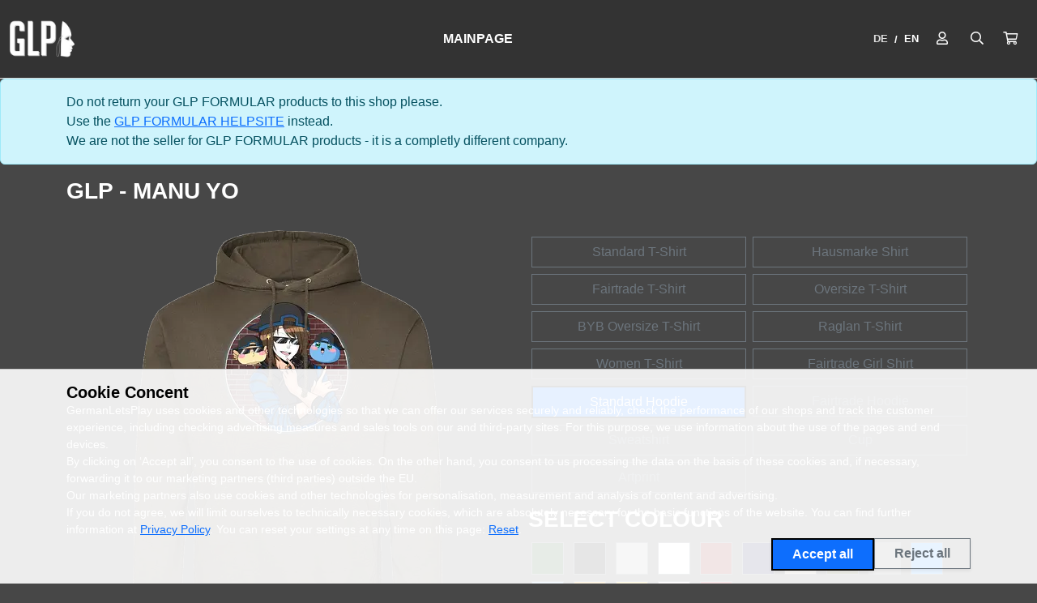

--- FILE ---
content_type: text/html; charset=utf-8
request_url: https://glp.3dsupply.de/en/motive/glp-manu-yo-2d7d38f6-2676-4cff-a4a3-00d6f9c184df/53
body_size: 7382
content:
<!DOCTYPE html>
<html lang="en" class="h-100">
  <head>
    <title>GLP - Manu Yo - GermanLetsPlay</title>
    <meta name="viewport" content="width=device-width,initial-scale=1">
    <meta name="description" content="">
    <meta name="csrf-param" content="authenticity_token" />
<meta name="csrf-token" content="71MeydGec0c8KD6jUmcbWUGtEs00PST8FGyQvEl9r1hW5ORsdHEQa-R7bq2E57ZqDnFXhj7Tvybz3E4UKvA75g" />
    

      <link rel="apple-touch-icon" sizes="57x57 60x60 72x72 76x76 114x114 120x120 144x144 152x152" href="https://ccdn.3dsupply.de/rails/active_storage/representations/proxy/eyJfcmFpbHMiOnsiZGF0YSI6MjQyMTUsInB1ciI6ImJsb2JfaWQifX0=--c6772130da3c199b16e997c3750596b5d282111f/eyJfcmFpbHMiOnsiZGF0YSI6eyJmb3JtYXQiOiJwbmciLCJyZXNpemVfYW5kX3BhZCI6WzE5MiwxOTJdfSwicHVyIjoidmFyaWF0aW9uIn19--bd0f48b413201626070ec96ee6096570e53ed272/Unbenannt-1_D1aJMo1.png?locale=en">
      <link rel="icon" type="image/png" sizes="16x16 32x32 96x96 192x192" href="https://ccdn.3dsupply.de/rails/active_storage/representations/proxy/eyJfcmFpbHMiOnsiZGF0YSI6MjQyMTUsInB1ciI6ImJsb2JfaWQifX0=--c6772130da3c199b16e997c3750596b5d282111f/eyJfcmFpbHMiOnsiZGF0YSI6eyJmb3JtYXQiOiJwbmciLCJyZXNpemVfYW5kX3BhZCI6WzE5MiwxOTJdfSwicHVyIjoidmFyaWF0aW9uIn19--bd0f48b413201626070ec96ee6096570e53ed272/Unbenannt-1_D1aJMo1.png?locale=en">

    <link rel="stylesheet" href="/assets/application-9bc99c629ad8664469c7177d2f0c518311b2da706d47e6f582c00c5ba0bf9398.css" data-turbo-track="reload" />
    <script src="/assets/application-299e2f60751e423fd4426a81e255e7d8457b995aca3e1962734da5dc3b1b290e.js" data-turbo-track="reload" defer="defer"></script>
  </head>

  <style>
    :root {
    --bs-blue: #0d6efd;
    --bs-indigo: #6610f2;
    --bs-purple: #6f42c1;
    --bs-pink: #d63384;
    --bs-red: #dc3545;
    --bs-orange: #fd7e14;
    --bs-yellow: #ffc107;
    --bs-green: #198754;
    --bs-teal: #20c997;
    --bs-cyan: #0dcaf0;
    --bs-white: #fff;
    --bs-gray: #6c757d;
    --bs-gray-dark: #343a40;
    --bs-gray-100: #f8f9fa;
    --bs-gray-200: #e9ecef;
    --bs-gray-300: #dee2e6;
    --bs-gray-400: #ced4da;
    --bs-gray-500: #adb5bd;
    --bs-gray-600: #6c757d;
    --bs-gray-700: #495057;
    --bs-gray-800: #343a40;
    --bs-gray-900: #212529;
    --bs-primary: #0d6efd;
    --bs-secondary: #ffffff;
    --bs-success: #198754;
    --bs-info: #0dcaf0;
    --bs-warning: #ffc107;
    --bs-danger: #dc3545;
    --bs-light: #f8f9fa;
    --bs-dark: #000000;
    --bs-primary-rgb: 13, 110, 253;
    --bs-secondary-rgb: 255, 255, 255;
    --bs-success-rgb: 25, 135, 84;
    --bs-info-rgb: 13, 202, 240;
    --bs-warning-rgb: 255, 193, 7;
    --bs-danger-rgb: 220, 53, 69;
    --bs-light-rgb: 248, 249, 250;
    --bs-dark-rgb: 0, 0, 0;
    --bs-body-color-rgb: 255, 255, 255;
    --bs-body-bg-rgb: 71, 71, 71;
    --bs-body-color: #ffffff;
    --bs-body-bg: #474747;
    --shop-navbar-bg: #333333;
    --shop-navbar-color: #ffffff;
    --shop-topbar-bg: #333333;
    --shop-topbar-color: #f8f9fa;
  }
  .table
  {
    --bs-table-striped-color: #ffffff;
    color: #ffffff;
  }
  
    .nav-link { color: #fff; }
.text-muted {
  --bs-text-opacity: 1;
  color: #fff !important;
}

  </style>

  <body class="p-0" style="
        
    ">

<!-- Top Bar -->


  <div data-controller="cart-sidebar" data-cart-sidebar-sidebar-url-value="/en/baskets/sidebar?source=sidebar">
    <!-- Top Navbar -->
    <nav class="top-navbar navbar navbar-expand-lg navbar-light sticky-top "
      style="background-color: rgba(51, 51, 51, 1.0">
      <div class="container-fluid d-flex justify-content-between align-items-center">

        <!-- Mobile actions left -->
        <div class="d-lg-none d-flex">
          <button class="navbar-toggler mx-1" type="button" data-bs-toggle="collapse" data-bs-target="#navbarNav" aria-controls="navbarNav" aria-expanded="false" aria-label="Toggle navigation">
            <svg xmlns="http://www.w3.org/2000/svg" width="30" height="30" viewBox="0 0 30 30" role="img">
              <path stroke="currentColor" stroke-linecap="round" stroke-miterlimit="10" stroke-width="2" d="M4 7h22M4 15h22M4 23h22"/>
            </svg>
          </button>

          <!-- Search -->
    <button class="btn nav-action-button" type="button"
        data-bs-toggle="collapse" data-bs-target="#searchCollapse"
        aria-expanded="false" aria-controls="searchCollapse"
        aria-label="Suche öffnen">
        <i class="far fa-search"></i>
    </button>

    <div class="collapse search-full-width shadow-sm" id="searchCollapse">
        <div class="container">
            <div class="d-flex justify-content-between align-items-center mb-1">
                <b>Suchen</b>

                <!-- Close search -->
                <button class="btn close-button" type="button"
                    data-bs-toggle="collapse" data-bs-target="#searchCollapse"
                    aria-expanded="false" aria-controls="searchCollapse"
                    aria-label="Suche schließen">
                    <i class="far fa-times"></i>
                </button>
            </div>

            <!-- Input -->
            <form class="w-100 h-100 d-flex flex-column justify-content-center" action="/en/suche" accept-charset="UTF-8" method="get">
                <div class="input-group">
                    <input type="text" name="search[q]" id="search_q" class="form-control" placeholder="What are you looking for?" />
                    
                    <button class="btn search-button" type="submit">
                        <i class="far fa-search"></i>
                    </button>
                </div>
</form>        </div>
    </div>

        </div>


        <!-- Mobile centered logo -->
        <div class="d-lg-none d-flex" style="min-height: 40px; min-width: 40px;">
          <!-- Logo -->
            <a href="/en" class="navbar-brand">
                <img class="img-fluid" style="max-height: 60px;" alt="GermanLetsPlay" src="https://ccdn.3dsupply.de/rails/active_storage/representations/proxy/eyJfcmFpbHMiOnsiZGF0YSI6MjQyMTUsInB1ciI6ImJsb2JfaWQifX0=--c6772130da3c199b16e997c3750596b5d282111f/eyJfcmFpbHMiOnsiZGF0YSI6eyJmb3JtYXQiOiJwbmciLCJyZXNpemVfdG9fZml0IjpbNDAwLDQwMF0sImNvbnZlcnQiOiJ3ZWJwIn0sInB1ciI6InZhcmlhdGlvbiJ9fQ==--3d91374f61bf9a0fae5b70dc53a522296d211229/Unbenannt-1_D1aJMo1.png?locale=en" />
            </a>
        </div>

        <!-- Mobile actions right -->
        <div class="d-lg-none d-flex">
          <!-- Login -->
    <a class="btn nav-action-button mx-1" href="/en/users/sign_in" title="Login">
        <i class="far fa-user"></i>
    </a>

          <!-- Cart -->

<a
  class="btn nav-action-button position-relative"
  href="javascript:void(0);"
  data-action="click->cart-sidebar#show"
  role="button"
  aria-controls="cart-sidebar"
  aria-haspopup="dialog"
  aria-label="Open cart, 0 items">
  <i class="far fa-shopping-cart" aria-hidden="true"></i>

  <span id="cart-count-mobile">
</span>
</a>

        </div>

        <!-- Desktop logo left -->
        <div class="d-none d-lg-block" style="min-height: 60px; min-width: 60px;">
          <!-- Logo -->
            <a href="/en" class="navbar-brand">
              <img class="img-fluid" style="max-height: 80px;" alt="GermanLetsPlay" src="https://ccdn.3dsupply.de/rails/active_storage/representations/proxy/eyJfcmFpbHMiOnsiZGF0YSI6MjQyMTUsInB1ciI6ImJsb2JfaWQifX0=--c6772130da3c199b16e997c3750596b5d282111f/eyJfcmFpbHMiOnsiZGF0YSI6eyJmb3JtYXQiOiJwbmciLCJyZXNpemVfdG9fZml0IjpbMjAwLDIwMF0sImNvbnZlcnQiOiJ3ZWJwIn0sInB1ciI6InZhcmlhdGlvbiJ9fQ==--79fb3e163fa433aaa029fe482f59dbd44f0dd344/Unbenannt-1_D1aJMo1.png?locale=en" />
            </a>
        </div>

        <div class="collapse navbar-collapse" id="navbarNav">
          <!-- Navbar links -->
          <ul class="navbar-nav mx-auto">
        <li class="nav-item">
        <a class="nav-link " href="/en">Mainpage</a>
        </li>
</ul>

          <hr class="d-lg-none">

          <!-- Actions -->
          <div class="d-flex align-items-center">
            <!-- Language selection -->
<div class="language-switcher d-flex align-items-center fs-7 my-1" aria-label="Choose language">
  <a class="text-decoration-none language-switch-inactive" href="/de/motive/glp-manu-yo-2d7d38f6-2676-4cff-a4a3-00d6f9c184df/53">DE</a>
  <span class="sep">/</span>
  <a class="text-decoration-none language-switch-active" aria-current="page" href="/en/motive/glp-manu-yo-2d7d38f6-2676-4cff-a4a3-00d6f9c184df/53">EN</a>
</div>
            
            <div class="d-none d-lg-block">
              <!-- Login -->
    <a class="btn nav-action-button mx-1" href="/en/users/sign_in" title="Login">
        <i class="far fa-user"></i>
    </a>

            </div>

            <div class="d-none d-lg-block">
              <!-- Search -->
    <button class="btn nav-action-button" type="button"
        data-bs-toggle="collapse" data-bs-target="#searchCollapse"
        aria-expanded="false" aria-controls="searchCollapse"
        aria-label="Suche öffnen">
        <i class="far fa-search"></i>
    </button>

    <div class="collapse search-full-width shadow-sm" id="searchCollapse">
        <div class="container">
            <div class="d-flex justify-content-between align-items-center mb-1">
                <b>Suchen</b>

                <!-- Close search -->
                <button class="btn close-button" type="button"
                    data-bs-toggle="collapse" data-bs-target="#searchCollapse"
                    aria-expanded="false" aria-controls="searchCollapse"
                    aria-label="Suche schließen">
                    <i class="far fa-times"></i>
                </button>
            </div>

            <!-- Input -->
            <form class="w-100 h-100 d-flex flex-column justify-content-center" action="/en/suche" accept-charset="UTF-8" method="get">
                <div class="input-group">
                    <input type="text" name="search[q]" id="search_q" class="form-control" placeholder="What are you looking for?" />
                    
                    <button class="btn search-button" type="submit">
                        <i class="far fa-search"></i>
                    </button>
                </div>
</form>        </div>
    </div>

            </div>

            <div class="d-none d-lg-block">
              <!-- Cart -->

<a
  class="btn nav-action-button position-relative"
  href="javascript:void(0);"
  data-action="click->cart-sidebar#show"
  role="button"
  aria-controls="cart-sidebar"
  aria-haspopup="dialog"
  aria-label="Open cart, 0 items">
  <i class="far fa-shopping-cart" aria-hidden="true"></i>

  <span id="cart-count-desktop">
</span>
</a>

            </div>
          </div>
        </div>
      </div>
    </nav>

    <!-- Cart-Sidebar -->
    <div 
      class="offcanvas offcanvas-end w-100 offcanvas-md-50 offcanvas-xxxl-30 d-flex flex-column vh-100"  
      tabindex="-1" 
      data-cart-sidebar-target="sidebar">
      
      <div class="offcanvas-header">
        <h3 class="offcanvas-title">shopping cart</h3>
        <button 
          type="button" 
          class="btn-close text-reset" 
          aria-label="Close"
          data-action="click->cart-sidebar#close"></button>
      </div>

      <hr class="mt-0" />
  
      <div class="flex-grow-1 overflow-auto px-3">
        <div class="offcanvas-body" id="cart-sidebar" data-cart-sidebar-target="content">
          <div class="text-center text-muted">
            Loading...
          </div>
        </div>
      </div>

      <div class="text-center my-3 py-4 bg-white border-top sticky-bottom">
        <small class="d-block mb-1">VAT incl. plus shipping</small>
        <a class="btn btn-success btn-lg btn-highlighted" href="/en/baskets">
          Show basket
</a>      </div>
    </div>

      <div class="alert alert-info m-0">
        <div class="container">
            <span>Do not return your GLP FORMULAR products to this shop please.
<br />Use the  <a href="https://support.glpformula.com/hc/">GLP FORMULAR HELPSITE</a> instead.
<br />We are not the seller for GLP FORMULAR products - it is a completly different company.</span>
          
        </div>  
      </div>


    
    <div class="container mt-3" >
      <div class="row container-main">
        <main class="col-12 col-md-12 col-lg-12">
            
            
            



<turbo-frame id="tbf_motiv_698"  data-turbo-action="advance">
  <div class="d-flex gap-2 flex-wrap justify-content-between">
    
    <h1 class="h3 fw-bold">
      
 
      GLP - Manu Yo
    </h1>  
   


  </div>




  <div class="row mt-4" data-controller="motiv-show" data-motiv-show-preselected-value="">
    <div class="col-12 col-lg-6">
        <a href="" data-motiv-show-target="link" data-turbo-frame="_top">
          <img src="" class="img-fluid  rounded mx-auto d-block" id="image-target" data-motiv-show-target="imageTarget">
        </a>
        <!-- Information about photographer and model if available -->
        <div class="row mt-2">
          <div class="col-auto" data-motiv-show-target="photographerContainer">
            <span class="photographer-info">
              <i class="far fa-camera pe-1"></i>
              <a class="d-none text-decoration-none" data-motiv-show-target="photographerLink" data-turbo-frame="_top" target="_blank" rel="noopener noreferrer">
                <span data-motiv-show-target="photographerName"></span>
              </a>
              <span class="d-none" data-motiv-show-target="photographerNameWithoutLink"></span>
            </span>
          </div>
          <div class="col-auto" data-motiv-show-target="modelContainer">
            <span class="model-info">
              <i class="far fa-user pe-1"></i> 
              <a class="d-none text-decoration-none" data-motiv-show-target="modelLink" data-turbo-frame="_top" target="_blank" rel="noopener noreferrer">
                <span data-motiv-show-target="modelName"></span>
              </a>
              <span data-motiv-show-target="modelNameWithoutLink" class="d-none"></span>
            </span>
          </div>
        </div>

        <div class="row mt-3">
          <div class="col-3  text-center">
            <img alt="GLP - Manu Yo" style="max-height: 120px;" class="img-fluid image-selectable border" data-link="/en/motive/glp-manu-yo-2d7d38f6-2676-4cff-a4a3-00d6f9c184df/53/picture" data-action="click-&gt;motiv-show#selectImage" data-motiv-show-target="selectable" src="https://ccdn.3dsupply.de/en/motiv-image/698/109/500/500/v1/7f6f1.webp?date=1768903877" />
          </div>


      </div>




    </div>
    <div class="col-12 col-lg-6">
      <div class="" style="">
        <div class="">




            


          
          <div class="row gx-2 gy-2 m-0">
              		
		<div class="col-6 ">
			<div class="d-flex">
				<a class="btn btn-outline-secondary flex-fill" href="/en/motive/glp-manu-yo-2d7d38f6-2676-4cff-a4a3-00d6f9c184df/30">Standard T-Shirt</a>
			</div>
		</div>

              		
		<div class="col-6 ">
			<div class="d-flex">
				<a class="btn btn-outline-secondary flex-fill" href="/en/motive/glp-manu-yo-2d7d38f6-2676-4cff-a4a3-00d6f9c184df/71">Hausmarke Shirt</a>
			</div>
		</div>

              		
		<div class="col-6 ">
			<div class="d-flex">
				<a class="btn btn-outline-secondary flex-fill" href="/en/motive/glp-manu-yo-2d7d38f6-2676-4cff-a4a3-00d6f9c184df/60">Fairtrade T-Shirt</a>
			</div>
		</div>

              		
		<div class="col-6 ">
			<div class="d-flex">
				<a class="btn btn-outline-secondary flex-fill" href="/en/motive/glp-manu-yo-2d7d38f6-2676-4cff-a4a3-00d6f9c184df/69">Oversize T-Shirt</a>
			</div>
		</div>

              		
		<div class="col-6 ">
			<div class="d-flex">
				<a class="btn btn-outline-secondary flex-fill" href="/en/motive/glp-manu-yo-2d7d38f6-2676-4cff-a4a3-00d6f9c184df/141">BYB Oversize T-Shirt </a>
			</div>
		</div>

              		
		<div class="col-6 ">
			<div class="d-flex">
				<a class="btn btn-outline-secondary flex-fill" href="/en/motive/glp-manu-yo-2d7d38f6-2676-4cff-a4a3-00d6f9c184df/70">Raglan T-Shirt</a>
			</div>
		</div>

              		
		<div class="col-6 ">
			<div class="d-flex">
				<a class="btn btn-outline-secondary flex-fill" href="/en/motive/glp-manu-yo-2d7d38f6-2676-4cff-a4a3-00d6f9c184df/245">Women T-Shirt</a>
			</div>
		</div>

              		
		<div class="col-6 ">
			<div class="d-flex">
				<a class="btn btn-outline-secondary flex-fill" href="/en/motive/glp-manu-yo-2d7d38f6-2676-4cff-a4a3-00d6f9c184df/65">Fairtrade Girl Shirt</a>
			</div>
		</div>

              		
		<div class="col-6 ">
			<div class="d-flex">
				<a class="btn btn-primary flex-fill" href="/en/motive/glp-manu-yo-2d7d38f6-2676-4cff-a4a3-00d6f9c184df/199">Standard Hoodie</a>
			</div>
		</div>

              		
		<div class="col-6 ">
			<div class="d-flex">
				<a class="btn btn-outline-secondary flex-fill" href="/en/motive/glp-manu-yo-2d7d38f6-2676-4cff-a4a3-00d6f9c184df/67">Fairtrade Hoodie</a>
			</div>
		</div>

              		
		<div class="col-6 ">
			<div class="d-flex">
				<a class="btn btn-outline-secondary flex-fill" href="/en/motive/glp-manu-yo-2d7d38f6-2676-4cff-a4a3-00d6f9c184df/73">Sweatshirt</a>
			</div>
		</div>

              		
		<div class="col-6 ">
			<div class="d-flex">
				<a class="btn btn-outline-secondary flex-fill" href="/en/motive/glp-manu-yo-2d7d38f6-2676-4cff-a4a3-00d6f9c184df/87">Cup</a>
			</div>
		</div>

              		
		<div class="col-6 ">
			<div class="d-flex">
				<a class="btn btn-outline-secondary flex-fill" href="/en/motive/glp-manu-yo-2d7d38f6-2676-4cff-a4a3-00d6f9c184df/125">Artprint</a>
			</div>
		</div>

          </div>

          

          <h3 class="mt-3">Select colour</h3>
          
	<a href="/en/motive/glp-manu-yo-2d7d38f6-2676-4cff-a4a3-00d6f9c184df/199" style="width:40px;height:40px;background-color:#0b410b" class="m-1 btn btn-outline-secondary">
	</a>

	<a href="/en/motive/glp-manu-yo-2d7d38f6-2676-4cff-a4a3-00d6f9c184df/46" style="width:40px;height:40px;background-color:#000000" class="m-1 btn btn-outline-secondary">
	</a>

	<a href="/en/motive/glp-manu-yo-2d7d38f6-2676-4cff-a4a3-00d6f9c184df/47" style="width:40px;height:40px;background-color:#b1b1b1" class="m-1 btn btn-outline-secondary">
	</a>

	<a href="/en/motive/glp-manu-yo-2d7d38f6-2676-4cff-a4a3-00d6f9c184df/48" style="width:40px;height:40px;background-color:#ffffff" class="m-1 btn btn-outline-secondary">
	</a>

	<a href="/en/motive/glp-manu-yo-2d7d38f6-2676-4cff-a4a3-00d6f9c184df/49" style="width:40px;height:40px;background-color:#7a0505" class="m-1 btn btn-outline-secondary">
	</a>

	<a href="/en/motive/glp-manu-yo-2d7d38f6-2676-4cff-a4a3-00d6f9c184df/50" style="width:40px;height:40px;background-color:#03033f" class="m-1 btn btn-outline-secondary">
	</a>

	<a href="/en/motive/glp-manu-yo-2d7d38f6-2676-4cff-a4a3-00d6f9c184df/52" style="width:40px;height:40px;background-color:#ded4c0" class="m-1 btn btn-outline-secondary">
	</a>

	<a href="/en/motive/glp-manu-yo-2d7d38f6-2676-4cff-a4a3-00d6f9c184df/53" style="width:40px;height:40px;background-color:#3f4511" class="m-1 btn btn-outline-secondary">
			<i style="color: #ffffff" class="fas fa-check"></i>
	</a>

	<a href="/en/motive/glp-manu-yo-2d7d38f6-2676-4cff-a4a3-00d6f9c184df/54" style="width:40px;height:40px;background-color:#6e6e6e" class="m-1 btn btn-outline-secondary">
	</a>

	<a href="/en/motive/glp-manu-yo-2d7d38f6-2676-4cff-a4a3-00d6f9c184df/79" style="width:40px;height:40px;background-color:#278cfc" class="m-1 btn btn-outline-secondary">
	</a>

	<a href="/en/motive/glp-manu-yo-2d7d38f6-2676-4cff-a4a3-00d6f9c184df/80" style="width:40px;height:40px;background-color:#8fbff0" class="m-1 btn btn-outline-secondary">
	</a>

	<a href="/en/motive/glp-manu-yo-2d7d38f6-2676-4cff-a4a3-00d6f9c184df/81" style="width:40px;height:40px;background-color:#ffa200" class="m-1 btn btn-outline-secondary">
	</a>

	<a href="/en/motive/glp-manu-yo-2d7d38f6-2676-4cff-a4a3-00d6f9c184df/82" style="width:40px;height:40px;background-color:#ffca0a" class="m-1 btn btn-outline-secondary">
	</a>

	<a href="/en/motive/glp-manu-yo-2d7d38f6-2676-4cff-a4a3-00d6f9c184df/83" style="width:40px;height:40px;background-color:#f7e4ee" class="m-1 btn btn-outline-secondary">
	</a>

	<a href="/en/motive/glp-manu-yo-2d7d38f6-2676-4cff-a4a3-00d6f9c184df/86" style="width:40px;height:40px;background-color:#bf0b24" class="m-1 btn btn-outline-secondary">
	</a>

        

            <h3 class="mt-2">Choose size:</h3>
            	<a href="/en/motive/glp-manu-yo-2d7d38f6-2676-4cff-a4a3-00d6f9c184df/53?size=166" style=""   class="btn btn-size-select m-1 btn-outline-secondary">
		XS
	</a>
	<a href="/en/motive/glp-manu-yo-2d7d38f6-2676-4cff-a4a3-00d6f9c184df/53?size=167" style=""   class="btn btn-size-select m-1 btn-outline-secondary">
		S
	</a>
	<a href="/en/motive/glp-manu-yo-2d7d38f6-2676-4cff-a4a3-00d6f9c184df/53?size=168" style=""   class="btn btn-size-select m-1 btn-outline-secondary">
		M
	</a>
	<a href="/en/motive/glp-manu-yo-2d7d38f6-2676-4cff-a4a3-00d6f9c184df/53?size=169" style=""   class="btn btn-size-select m-1 btn-outline-secondary">
		L
	</a>
	<a href="/en/motive/glp-manu-yo-2d7d38f6-2676-4cff-a4a3-00d6f9c184df/53?size=170" style=""   class="btn btn-size-select m-1 btn-outline-secondary">
		XL
	</a>
	<a href="/en/motive/glp-manu-yo-2d7d38f6-2676-4cff-a4a3-00d6f9c184df/53?size=171" style=""   class="btn btn-size-select m-1 btn-outline-secondary">
		XXL
	</a>

          
          
          
	
			<div class="mt-3" id="additional-text-infos">
				<div class="row gx-2 gy-2 m-0">
						<div class="col-6">
							<div class="d-flex">
									<button class="btn btn-outline-secondary  flex-fill" type="button" data-bs-toggle="collapse" data-bs-target="#flush-collapseSizeChart" aria-expanded="false" aria-controls="flush-collapseSizeChart">
										Size chart
									</button>
							</div>
						</div>
					<div class="col-6">
						<div class="d-flex">
							<button class=" btn btn-outline-secondary  flex-fill" type="button"  data-bs-toggle="collapse" data-bs-target="#flush-collapseTextilinfo" aria-expanded="false" aria-controls="flush-collapseTextilinfo">
								Product Information
							</button>
						</div>
					</div>	
				</div>
						

						<div id="flush-collapseSizeChart" class=" collapse border rounded 
						"  data-bs-parent="#additional-text-infos">
							<div class="accordion-body">
								
	
<table class="table table-bordered">
	<tr>
		<th></th>
		<th>Lenth (A)</th>
		<th>Width (B)</th>
		<th>Arm length (C)</th>
	</tr>

			<tr>
				<td>XXS</td>
				<td>
						55 cm
				</td>
				<td>
						45 cm
				</td>
				<td>
						47 cm
				</td>
			</tr>

			<tr>
				<td>XS</td>
				<td>
						62 cm
				</td>
				<td>
						48 cm
				</td>
				<td>
						57 cm
				</td>
			</tr>

			<tr>
				<td>S</td>
				<td>
						65 cm
				</td>
				<td>
						50 cm
				</td>
				<td>
						59 cm
				</td>
			</tr>

			<tr>
				<td>M</td>
				<td>
						68 cm
				</td>
				<td>
						55 cm
				</td>
				<td>
						60 cm
				</td>
			</tr>

			<tr>
				<td>L</td>
				<td>
						71 cm
				</td>
				<td>
						60 cm
				</td>
				<td>
						62 cm
				</td>
			</tr>

			<tr>
				<td>XL</td>
				<td>
						74 cm
				</td>
				<td>
						64 cm
				</td>
				<td>
						63 cm
				</td>
			</tr>

			<tr>
				<td>XXL</td>
				<td>
						77 cm
				</td>
				<td>
						68 cm
				</td>
				<td>
						65 cm
				</td>
			</tr>

			<tr>
				<td>3XL</td>
				<td>
						81 cm
				</td>
				<td>
						72 cm
				</td>
				<td>
						66 cm
				</td>
			</tr>
	
</table>
							</div>
						</div>
					
				


					
						<div id="flush-collapseTextilinfo" class="collapse border rounded p-2"  data-bs-parent="#additional-text-infos">

								
									<p>College Hoodie by Just Hoods.</p>

<p>The size 134/ 146 comes without cordes.</p>
									
								
								

									
									Material:
									80% Baumwolle, 20% Polyester
								
									<br>
									Grammage:
									280g/m²
									
									<br>
									Country of Origin:
									Bangladesch

									<br>
									<div class="mt-2 mb-2">
											
												<img loading="lazy" class="img-fluid" style="max-width: 50px;" title="Worldwide Responsible Accredited Production (WRAP) ensures production under lawful, humane and ethical conditions" src="https://glp.3dsupply.de/rails/active_storage/representations/redirect/eyJfcmFpbHMiOnsiZGF0YSI6NjUwNiwicHVyIjoiYmxvYl9pZCJ9fQ==--c49dfac6e97cc48b6fce95bc7504e072d71e5df0/eyJfcmFpbHMiOnsiZGF0YSI6eyJmb3JtYXQiOiJwbmciLCJyZXNpemVfdG9fZml0IjpbMjAwLDIwMF0sImNvbnZlcnQiOiJ3ZWJwIn0sInB1ciI6InZhcmlhdGlvbiJ9fQ==--79fb3e163fa433aaa029fe482f59dbd44f0dd344/WRAP.png?locale=en" />
									</div>

								Article number M100698<br>

								<br>
								Hersteller:<br>
									
									3dsupply GmbH&Co.KG<br>Umlostrasse 50c<br>33649 Bielefeld<br>info@3dsupply.de
									<br>

									<br>
									Safety information:
									<p>All materials used in our finishing types are at least Oekotex100 certified and pose no risk to health or the environment.</p>
									<br>

									<br>
									Care Instructions:
									<p>- turn the textile inside out before washing
<br />- wash at max. 30°C
<br />- do not use fabric softener
<br />- do not tumble dry
<br />- only iron the print on the reverse side</p>
									<br>

						</div>
					
				
			</div>

          


            
            <div class="mt-3 ps-5 pe-5">
              <div class="fs-1 text-highlighted">
                42,90 €
              </div>
            
              




<small>

    
      Incl. 19% VAT<br>
    
    
    
    Delivery country: Deutschland
    (<a data-turbo="false" href="/en/user/country_select">change</a>)<br>
    
    
  
</small>  
        
            </div>
            
            
            <br>  


            <a href="#" class="btn btn-basket-disabled btn-lg w-100 mt-4"  onclick="void(0);return false;">
              Add to cart
            </a>

              <form class="d-flex flex-fill m-0 p-0" method="get" action="/en/favorite_items/sign_in"><button data-turbo="false" class="mt-3 btn btn-outline-danger btn-lg w-100 d-flex justify-content-center align-items-center gap-2" type="submit">
    <i class="far fa-heart"></i>
    Add to favorites
</button></form>
          
            
            



          

        </div>
      </div>
    </div>
  </div>



</turbo-frame>
          
            <div id="turbo-spinner" class="d-none position-fixed top-0 start-0 text-center w-100 h-100">
              <div class="d-flex  w-100 h-100 justify-content-center">
                <div class="align-self-center">
                  <div class="spinner-border text-primary " role="status" style="width: 3rem; height: 3rem;">
                    <span class="visually-hidden">Loading...</span>
                  </div>
                </div>
              </div>
            </div>
        </main>
      </div>

        
      <footer class=" pb-2 pt-2 my-5 px-4 border-top text-bg-dark">
        


        <div class="row">
          
          <div class="col-12 col-md-3">
            
            <ul class="nav flex-column">
              <li class="nav-item mb-2">
                <a class="nav-link p-0 text-reset" href="/en/impressum">Company information</a>
              </li>
            

              <li class="nav-item mb-2 d-block d-sm-none" ><a class="nav-link p-0 text-reset" href="/de/motive/glp-manu-yo-2d7d38f6-2676-4cff-a4a3-00d6f9c184df/53">Deutsch</a></li>
              <li class="nav-item mb-2 d-block d-sm-none" ><a class="nav-link p-0 text-reset" href="/en/motive/glp-manu-yo-2d7d38f6-2676-4cff-a4a3-00d6f9c184df/53">English</a></li>

            </ul>

            <ul class="nav flex-column">
		<li class="nav-item mb-2">
			<a class="nav-link p-0 text-reset" href="/en/datenschutz">Privacy Policy</a>
		</li>
		<li class="nav-item mb-2">
			<a class="nav-link p-0 text-reset" href="/en/agb">General terms and conditions</a>
		</li>
		
</ul>
          </div>
          <div class="col-12 col-md-3">
            <ul class="nav flex-column">
		<li class="nav-item mb-2">
			<a class="nav-link p-0 text-reset" href="/en/versandkosten">Delivery Charges</a>
		</li>
		<li class="nav-item mb-2">
			<a class="nav-link p-0 text-reset" href="/en/retoure-und-umtausch-436a157a-f9e2-4f8d-bc4d-71931348ccbc">Revocation, Returns and exchanges</a>
		</li>
		
</ul>
          </div>
          <div class="col-12 col-md-3">
            <ul class="nav flex-column">
		<li class="nav-item mb-2">
			<a class="nav-link p-0 text-reset" href="/en/zertifikate">Certificates</a>
		</li>
		
</ul>
          </div>
          <div class="col-12 col-md-3">
            <ul class="nav flex-column">
		
</ul>
          </div>
        </div>
        <div class="text-center mt-3">
          &copy; 2026 GermanLetsPlay 
        </div>

      </footer>
    </div>
  </div>


    
    <!-- Cookie Consent Banner -->
    <div id="cookie-consent"
         class="position-fixed bottom-0 start-0 end-0 border-top shadow-sm p-3 pb-md-3 pb-4"
         style="z-index: 11; background-color: rgba(255,255,255,0.90);">

    <div class="container-sm">
      <div class="d-flex flex-column gap-3">

        <p class="h5 fw-semibold text-dark mb-0">
          Cookie Concent
        </p>

        <p class="small text-muted mb-0 d-none d-md-block">
          GermanLetsPlay uses cookies and other technologies so that we can offer our services securely and reliably, check the performance of our shops and track the customer experience, including checking advertising measures and sales tools on our and third-party sites. For this purpose, we use information about the use of the pages and end devices.<br>By clicking on ‘Accept all’, you consent to the use of cookies. On the other hand, you consent to us processing the data on the basis of these cookies and, if necessary, forwarding it to our marketing partners (third parties) outside the EU.<br>Our marketing partners also use cookies and other technologies for personalisation, measurement and analysis of content and advertising.<br>If you do not agree, we will limit ourselves to technically necessary cookies, which are absolutely necessary for the basic functions of the website. You can find further information at <a href="https://www.3dsupply.de/en/datenschutz" target="_blank">Privacy Policy</a>. You can reset your settings at any time on this page: <a href="/de/cookies/reset">Reset</a>.
        </p>

        <details class="d-md-none">
          <summary class="small text-secondary mb-2 d-inline-flex align-items-center" role="button">
            <span class="me-1">Mehr erfahren</span>
            <i class="fas fa-chevron-down fa-sm"></i>
          </summary>
          <p class="small text-muted mb-0">
            GermanLetsPlay uses cookies and other technologies so that we can offer our services securely and reliably, check the performance of our shops and track the customer experience, including checking advertising measures and sales tools on our and third-party sites. For this purpose, we use information about the use of the pages and end devices.<br>By clicking on ‘Accept all’, you consent to the use of cookies. On the other hand, you consent to us processing the data on the basis of these cookies and, if necessary, forwarding it to our marketing partners (third parties) outside the EU.<br>Our marketing partners also use cookies and other technologies for personalisation, measurement and analysis of content and advertising.<br>If you do not agree, we will limit ourselves to technically necessary cookies, which are absolutely necessary for the basic functions of the website. You can find further information at <a href="https://www.3dsupply.de/en/datenschutz" target="_blank">Privacy Policy</a>. You can reset your settings at any time on this page: <a href="/de/cookies/reset">Reset</a>.
          </p>
        </details>

        <div class="d-flex flex-wrap justify-content-center justify-content-md-end gap-2">
          <form data-turbo="true" class="button_to" method="post" action="/en/cookies/allow"><button class="btn btn-primary px-4 fw-semibold shadow-sm" type="submit">Accept all</button><input type="hidden" name="authenticity_token" value="GuIFl-Qg-dYzb70QgXv20q4uL7BKIOqf7PsIw7uSRxlNSi6s3zksRlG-TTy9btef8mnhqI_Zc5LJEhf5XEm3cg" autocomplete="off" /></form>

          <form data-turbo="true" class="button_to" method="post" action="/en/cookies/deny"><button class="btn btn-outline-secondary px-4 fw-semibold shadow-sm" type="submit">Reject all</button><input type="hidden" name="authenticity_token" value="bULoV-YoEMGQjrkkT25iyeV4DA1QEtDHpKNar4Py1zA86rzAv82ne7ZM7uUktYedhYDNdTCkgpqdEsJS5XKHbQ" autocomplete="off" /></form>
        </div>

      </div>
    </div>

  </div>


    <!-- Tracking Loader (Google, Meta Pixel, ...) -->
    <div id="tracking-slot">
    </div>

    <!-- Global FavoriteHeart Controller -->
    <div
      data-controller="favorite-heart"
      data-favorite-heart-signed-in-value="false"
      data-favorite-heart-batch-url-value="/en/favorite_items/heart_batch">
    </div>
  </body>
</html>




--- FILE ---
content_type: text/javascript
request_url: https://glp.3dsupply.de/assets/application-299e2f60751e423fd4426a81e255e7d8457b995aca3e1962734da5dc3b1b290e.js
body_size: 275224
content:
(()=>{var bb=Object.create;var jd=Object.defineProperty;var yb=Object.getOwnPropertyDescriptor;var xb=Object.getOwnPropertyNames;var Eb=Object.getPrototypeOf,wb=Object.prototype.hasOwnProperty;var Ys=(i,t)=>()=>(i&&(t=i(i=0)),t);var Rl=(i,t)=>()=>(t||i((t={exports:{}}).exports,t),t.exports),Ab=(i,t)=>{for(var e in t)jd(i,e,{get:t[e],enumerable:!0})},_b=(i,t,e,s)=>{if(t&&typeof t=="object"||typeof t=="function")for(let h of xb(t))!wb.call(i,h)&&h!==e&&jd(i,h,{get:()=>t[h],enumerable:!(s=yb(t,h))||s.enumerable});return i};var Pl=(i,t,e)=>(e=i!=null?bb(Eb(i)):{},_b(t||!i||!i.__esModule?jd(e,"default",{value:i,enumerable:!0}):e,i));var Bo,rh=Ys(()=>{Bo={logger:typeof console<"u"?console:void 0,WebSocket:typeof WebSocket<"u"?WebSocket:void 0}});var pn,Xa=Ys(()=>{rh();pn={log(...i){this.enabled&&(i.push(Date.now()),Bo.logger.log("[ActionCable]",...i))}}});var ic,sh,rc,oh,lp=Ys(()=>{Xa();ic=()=>new Date().getTime(),sh=i=>(ic()-i)/1e3,rc=class{constructor(t){this.visibilityDidChange=this.visibilityDidChange.bind(this),this.connection=t,this.reconnectAttempts=0}start(){this.isRunning()||(this.startedAt=ic(),delete this.stoppedAt,this.startPolling(),addEventListener("visibilitychange",this.visibilityDidChange),pn.log(`ConnectionMonitor started. stale threshold = ${this.constructor.staleThreshold} s`))}stop(){this.isRunning()&&(this.stoppedAt=ic(),this.stopPolling(),removeEventListener("visibilitychange",this.visibilityDidChange),pn.log("ConnectionMonitor stopped"))}isRunning(){return this.startedAt&&!this.stoppedAt}recordMessage(){this.pingedAt=ic()}recordConnect(){this.reconnectAttempts=0,delete this.disconnectedAt,pn.log("ConnectionMonitor recorded connect")}recordDisconnect(){this.disconnectedAt=ic(),pn.log("ConnectionMonitor recorded disconnect")}startPolling(){this.stopPolling(),this.poll()}stopPolling(){clearTimeout(this.pollTimeout)}poll(){this.pollTimeout=setTimeout(()=>{this.reconnectIfStale(),this.poll()},this.getPollInterval())}getPollInterval(){let{staleThreshold:t,reconnectionBackoffRate:e}=this.constructor,s=Math.pow(1+e,Math.min(this.reconnectAttempts,10)),b=(this.reconnectAttempts===0?1:e)*Math.random();return t*1e3*s*(1+b)}reconnectIfStale(){this.connectionIsStale()&&(pn.log(`ConnectionMonitor detected stale connection. reconnectAttempts = ${this.reconnectAttempts}, time stale = ${sh(this.refreshedAt)} s, stale threshold = ${this.constructor.staleThreshold} s`),this.reconnectAttempts++,this.disconnectedRecently()?pn.log(`ConnectionMonitor skipping reopening recent disconnect. time disconnected = ${sh(this.disconnectedAt)} s`):(pn.log("ConnectionMonitor reopening"),this.connection.reopen()))}get refreshedAt(){return this.pingedAt?this.pingedAt:this.startedAt}connectionIsStale(){return sh(this.refreshedAt)>this.constructor.staleThreshold}disconnectedRecently(){return this.disconnectedAt&&sh(this.disconnectedAt)<this.constructor.staleThreshold}visibilityDidChange(){document.visibilityState==="visible"&&setTimeout(()=>{(this.connectionIsStale()||!this.connection.isOpen())&&(pn.log(`ConnectionMonitor reopening stale connection on visibilitychange. visibilityState = ${document.visibilityState}`),this.connection.reopen())},200)}};rc.staleThreshold=6;rc.reconnectionBackoffRate=.15;oh=rc});var sc,cp=Ys(()=>{sc={message_types:{welcome:"welcome",disconnect:"disconnect",ping:"ping",confirmation:"confirm_subscription",rejection:"reject_subscription"},disconnect_reasons:{unauthorized:"unauthorized",invalid_request:"invalid_request",server_restart:"server_restart",remote:"remote"},default_mount_path:"/cable",protocols:["actioncable-v1-json","actioncable-unsupported"]}});var oc,up,hx,Nm,ac,ah,hp=Ys(()=>{rh();lp();cp();Xa();({message_types:oc,protocols:up}=sc),hx=up.slice(0,up.length-1),Nm=[].indexOf,ac=class{constructor(t){this.open=this.open.bind(this),this.consumer=t,this.subscriptions=this.consumer.subscriptions,this.monitor=new oh(this),this.disconnected=!0}send(t){return this.isOpen()?(this.webSocket.send(JSON.stringify(t)),!0):!1}open(){if(this.isActive())return pn.log(`Attempted to open WebSocket, but existing socket is ${this.getState()}`),!1;{let t=[...up,...this.consumer.subprotocols||[]];return pn.log(`Opening WebSocket, current state is ${this.getState()}, subprotocols: ${t}`),this.webSocket&&this.uninstallEventHandlers(),this.webSocket=new Bo.WebSocket(this.consumer.url,t),this.installEventHandlers(),this.monitor.start(),!0}}close({allowReconnect:t}={allowReconnect:!0}){if(t||this.monitor.stop(),this.isOpen())return this.webSocket.close()}reopen(){if(pn.log(`Reopening WebSocket, current state is ${this.getState()}`),this.isActive())try{return this.close()}catch(t){pn.log("Failed to reopen WebSocket",t)}finally{pn.log(`Reopening WebSocket in ${this.constructor.reopenDelay}ms`),setTimeout(this.open,this.constructor.reopenDelay)}else return this.open()}getProtocol(){if(this.webSocket)return this.webSocket.protocol}isOpen(){return this.isState("open")}isActive(){return this.isState("open","connecting")}triedToReconnect(){return this.monitor.reconnectAttempts>0}isProtocolSupported(){return Nm.call(hx,this.getProtocol())>=0}isState(...t){return Nm.call(t,this.getState())>=0}getState(){if(this.webSocket){for(let t in Bo.WebSocket)if(Bo.WebSocket[t]===this.webSocket.readyState)return t.toLowerCase()}return null}installEventHandlers(){for(let t in this.events){let e=this.events[t].bind(this);this.webSocket[`on${t}`]=e}}uninstallEventHandlers(){for(let t in this.events)this.webSocket[`on${t}`]=function(){}}};ac.reopenDelay=500;ac.prototype.events={message(i){if(!this.isProtocolSupported())return;let{identifier:t,message:e,reason:s,reconnect:h,type:b}=JSON.parse(i.data);switch(this.monitor.recordMessage(),b){case oc.welcome:return this.triedToReconnect()&&(this.reconnectAttempted=!0),this.monitor.recordConnect(),this.subscriptions.reload();case oc.disconnect:return pn.log(`Disconnecting. Reason: ${s}`),this.close({allowReconnect:h});case oc.ping:return null;case oc.confirmation:return this.subscriptions.confirmSubscription(t),this.reconnectAttempted?(this.reconnectAttempted=!1,this.subscriptions.notify(t,"connected",{reconnected:!0})):this.subscriptions.notify(t,"connected",{reconnected:!1});case oc.rejection:return this.subscriptions.reject(t);default:return this.subscriptions.notify(t,"received",e)}},open(){if(pn.log(`WebSocket onopen event, using '${this.getProtocol()}' subprotocol`),this.disconnected=!1,!this.isProtocolSupported())return pn.log("Protocol is unsupported. Stopping monitor and disconnecting."),this.close({allowReconnect:!1})},close(i){if(pn.log("WebSocket onclose event"),!this.disconnected)return this.disconnected=!0,this.monitor.recordDisconnect(),this.subscriptions.notifyAll("disconnected",{willAttemptReconnect:this.monitor.isRunning()})},error(){pn.log("WebSocket onerror event")}};ah=ac});var dx,fa,dp=Ys(()=>{dx=function(i,t){if(t!=null)for(let e in t){let s=t[e];i[e]=s}return i},fa=class{constructor(t,e={},s){this.consumer=t,this.identifier=JSON.stringify(e),dx(this,s)}perform(t,e={}){return e.action=t,this.send(e)}send(t){return this.consumer.send({command:"message",identifier:this.identifier,data:JSON.stringify(t)})}unsubscribe(){return this.consumer.subscriptions.remove(this)}}});var fp,lh,pp=Ys(()=>{Xa();fp=class{constructor(t){this.subscriptions=t,this.pendingSubscriptions=[]}guarantee(t){this.pendingSubscriptions.indexOf(t)==-1?(pn.log(`SubscriptionGuarantor guaranteeing ${t.identifier}`),this.pendingSubscriptions.push(t)):pn.log(`SubscriptionGuarantor already guaranteeing ${t.identifier}`),this.startGuaranteeing()}forget(t){pn.log(`SubscriptionGuarantor forgetting ${t.identifier}`),this.pendingSubscriptions=this.pendingSubscriptions.filter(e=>e!==t)}startGuaranteeing(){this.stopGuaranteeing(),this.retrySubscribing()}stopGuaranteeing(){clearTimeout(this.retryTimeout)}retrySubscribing(){this.retryTimeout=setTimeout(()=>{this.subscriptions&&typeof this.subscriptions.subscribe=="function"&&this.pendingSubscriptions.map(t=>{pn.log(`SubscriptionGuarantor resubscribing ${t.identifier}`),this.subscriptions.subscribe(t)})},500)}},lh=fp});var pa,gp=Ys(()=>{dp();pp();Xa();pa=class{constructor(t){this.consumer=t,this.guarantor=new lh(this),this.subscriptions=[]}create(t,e){let s=t,h=typeof s=="object"?s:{channel:s},b=new fa(this.consumer,h,e);return this.add(b)}add(t){return this.subscriptions.push(t),this.consumer.ensureActiveConnection(),this.notify(t,"initialized"),this.subscribe(t),t}remove(t){return this.forget(t),this.findAll(t.identifier).length||this.sendCommand(t,"unsubscribe"),t}reject(t){return this.findAll(t).map(e=>(this.forget(e),this.notify(e,"rejected"),e))}forget(t){return this.guarantor.forget(t),this.subscriptions=this.subscriptions.filter(e=>e!==t),t}findAll(t){return this.subscriptions.filter(e=>e.identifier===t)}reload(){return this.subscriptions.map(t=>this.subscribe(t))}notifyAll(t,...e){return this.subscriptions.map(s=>this.notify(s,t,...e))}notify(t,e,...s){let h;return typeof t=="string"?h=this.findAll(t):h=[t],h.map(b=>typeof b[e]=="function"?b[e](...s):void 0)}subscribe(t){this.sendCommand(t,"subscribe")&&this.guarantor.guarantee(t)}confirmSubscription(t){pn.log(`Subscription confirmed ${t}`),this.findAll(t).map(e=>this.guarantor.forget(e))}sendCommand(t,e){let{identifier:s}=t;return this.consumer.send({command:e,identifier:s})}}});function mp(i){if(typeof i=="function"&&(i=i()),i&&!/^wss?:/i.test(i)){let t=document.createElement("a");return t.href=i,t.href=t.href,t.protocol=t.protocol.replace("http","ws"),t.href}else return i}var Ja,Fm=Ys(()=>{hp();gp();Ja=class{constructor(t){this._url=t,this.subscriptions=new pa(this),this.connection=new ah(this),this.subprotocols=[]}get url(){return mp(this._url)}send(t){return this.connection.send(t)}connect(){return this.connection.open()}disconnect(){return this.connection.close({allowReconnect:!1})}ensureActiveConnection(){if(!this.connection.isActive())return this.connection.open()}addSubProtocol(t){this.subprotocols=[...this.subprotocols,t]}}});var Bm={};Ab(Bm,{Connection:()=>ah,ConnectionMonitor:()=>oh,Consumer:()=>Ja,INTERNAL:()=>sc,Subscription:()=>fa,SubscriptionGuarantor:()=>lh,Subscriptions:()=>pa,adapters:()=>Bo,createConsumer:()=>fx,createWebSocketURL:()=>mp,getConfig:()=>$m,logger:()=>pn});function fx(i=$m("url")||sc.default_mount_path){return new Ja(i)}function $m(i){let t=document.head.querySelector(`meta[name='action-cable-${i}']`);if(t)return t.getAttribute("content")}var jm=Ys(()=>{hp();lp();Fm();cp();dp();gp();pp();rh();Xa()});var sv=Rl((rv,qh)=>{(function(i,t){"use strict";typeof qh=="object"&&typeof qh.exports=="object"?qh.exports=i.document?t(i,!0):function(e){if(!e.document)throw new Error("jQuery requires a window with a document");return t(e)}:t(i)})(typeof window<"u"?window:rv,function(i,t){"use strict";var e=[],s=Object.getPrototypeOf,h=e.slice,b=e.flat?function(f){return e.flat.call(f)}:function(f){return e.concat.apply([],f)},A=e.push,C=e.indexOf,k={},S=k.toString,j=k.hasOwnProperty,W=j.toString,et=W.call(Object),X={},at=function(f){return typeof f=="function"&&typeof f.nodeType!="number"&&typeof f.item!="function"},kt=function(f){return f!=null&&f===f.window},lt=i.document,yt={type:!0,src:!0,nonce:!0,noModule:!0};function ct(f,y,T){var M,B,H=(T=T||lt).createElement("script");if(H.text=f,y)for(M in yt)(B=y[M]||y.getAttribute&&y.getAttribute(M))&&H.setAttribute(M,B);T.head.appendChild(H).parentNode.removeChild(H)}function J(f){return f==null?f+"":typeof f=="object"||typeof f=="function"?k[S.call(f)]||"object":typeof f}var Z="3.7.1",ot=/HTML$/i,u=function(f,y){return new u.fn.init(f,y)};function Ae(f){var y=!!f&&"length"in f&&f.length,T=J(f);return!at(f)&&!kt(f)&&(T==="array"||y===0||typeof y=="number"&&0<y&&y-1 in f)}function qt(f,y){return f.nodeName&&f.nodeName.toLowerCase()===y.toLowerCase()}u.fn=u.prototype={jquery:Z,constructor:u,length:0,toArray:function(){return h.call(this)},get:function(f){return f==null?h.call(this):f<0?this[f+this.length]:this[f]},pushStack:function(f){var y=u.merge(this.constructor(),f);return y.prevObject=this,y},each:function(f){return u.each(this,f)},map:function(f){return this.pushStack(u.map(this,function(y,T){return f.call(y,T,y)}))},slice:function(){return this.pushStack(h.apply(this,arguments))},first:function(){return this.eq(0)},last:function(){return this.eq(-1)},even:function(){return this.pushStack(u.grep(this,function(f,y){return(y+1)%2}))},odd:function(){return this.pushStack(u.grep(this,function(f,y){return y%2}))},eq:function(f){var y=this.length,T=+f+(f<0?y:0);return this.pushStack(0<=T&&T<y?[this[T]]:[])},end:function(){return this.prevObject||this.constructor()},push:A,sort:e.sort,splice:e.splice},u.extend=u.fn.extend=function(){var f,y,T,M,B,H,l=arguments[0]||{},p=1,v=arguments.length,E=!1;for(typeof l=="boolean"&&(E=l,l=arguments[p]||{},p++),typeof l=="object"||at(l)||(l={}),p===v&&(l=this,p--);p<v;p++)if((f=arguments[p])!=null)for(y in f)M=f[y],y!=="__proto__"&&l!==M&&(E&&M&&(u.isPlainObject(M)||(B=Array.isArray(M)))?(T=l[y],H=B&&!Array.isArray(T)?[]:B||u.isPlainObject(T)?T:{},B=!1,l[y]=u.extend(E,H,M)):M!==void 0&&(l[y]=M));return l},u.extend({expando:"jQuery"+(Z+Math.random()).replace(/\D/g,""),isReady:!0,error:function(f){throw new Error(f)},noop:function(){},isPlainObject:function(f){var y,T;return!(!f||S.call(f)!=="[object Object]")&&(!(y=s(f))||typeof(T=j.call(y,"constructor")&&y.constructor)=="function"&&W.call(T)===et)},isEmptyObject:function(f){var y;for(y in f)return!1;return!0},globalEval:function(f,y,T){ct(f,{nonce:y&&y.nonce},T)},each:function(f,y){var T,M=0;if(Ae(f))for(T=f.length;M<T&&y.call(f[M],M,f[M])!==!1;M++);else for(M in f)if(y.call(f[M],M,f[M])===!1)break;return f},text:function(f){var y,T="",M=0,B=f.nodeType;if(!B)for(;y=f[M++];)T+=u.text(y);return B===1||B===11?f.textContent:B===9?f.documentElement.textContent:B===3||B===4?f.nodeValue:T},makeArray:function(f,y){var T=y||[];return f!=null&&(Ae(Object(f))?u.merge(T,typeof f=="string"?[f]:f):A.call(T,f)),T},inArray:function(f,y,T){return y==null?-1:C.call(y,f,T)},isXMLDoc:function(f){var y=f&&f.namespaceURI,T=f&&(f.ownerDocument||f).documentElement;return!ot.test(y||T&&T.nodeName||"HTML")},merge:function(f,y){for(var T=+y.length,M=0,B=f.length;M<T;M++)f[B++]=y[M];return f.length=B,f},grep:function(f,y,T){for(var M=[],B=0,H=f.length,l=!T;B<H;B++)!y(f[B],B)!==l&&M.push(f[B]);return M},map:function(f,y,T){var M,B,H=0,l=[];if(Ae(f))for(M=f.length;H<M;H++)(B=y(f[H],H,T))!=null&&l.push(B);else for(H in f)(B=y(f[H],H,T))!=null&&l.push(B);return b(l)},guid:1,support:X}),typeof Symbol=="function"&&(u.fn[Symbol.iterator]=e[Symbol.iterator]),u.each("Boolean Number String Function Array Date RegExp Object Error Symbol".split(" "),function(f,y){k["[object "+y+"]"]=y.toLowerCase()});var Ge=e.pop,ni=e.sort,_i=e.splice,mt="[\\x20\\t\\r\\n\\f]",Kt=new RegExp("^"+mt+"+|((?:^|[^\\\\])(?:\\\\.)*)"+mt+"+$","g");u.contains=function(f,y){var T=y&&y.parentNode;return f===T||!(!T||T.nodeType!==1||!(f.contains?f.contains(T):f.compareDocumentPosition&&16&f.compareDocumentPosition(T)))};var Ce=/([\0-\x1f\x7f]|^-?\d)|^-$|[^\x80-\uFFFF\w-]/g;function Ze(f,y){return y?f==="\0"?"\uFFFD":f.slice(0,-1)+"\\"+f.charCodeAt(f.length-1).toString(16)+" ":"\\"+f}u.escapeSelector=function(f){return(f+"").replace(Ce,Ze)};var ye=lt,Me=A;(function(){var f,y,T,M,B,H,l,p,v,E,D=Me,O=u.expando,I=0,q=0,G=un(),it=un(),ft=un(),St=un(),pt=function(tt,ht){return tt===ht&&(B=!0),0},Rt="checked|selected|async|autofocus|autoplay|controls|defer|disabled|hidden|ismap|loop|multiple|open|readonly|required|scoped",ie="(?:\\\\[\\da-fA-F]{1,6}"+mt+"?|\\\\[^\\r\\n\\f]|[\\w-]|[^\0-\\x7f])+",Ut="\\["+mt+"*("+ie+")(?:"+mt+"*([*^$|!~]?=)"+mt+`*(?:'((?:\\\\.|[^\\\\'])*)'|"((?:\\\\.|[^\\\\"])*)"|(`+ie+"))|)"+mt+"*\\]",xe=":("+ie+`)(?:\\((('((?:\\\\.|[^\\\\'])*)'|"((?:\\\\.|[^\\\\"])*)")|((?:\\\\.|[^\\\\()[\\]]|`+Ut+")*)|.*)\\)|)",Ee=new RegExp(mt+"+","g"),Te=new RegExp("^"+mt+"*,"+mt+"*"),wn=new RegExp("^"+mt+"*([>+~]|"+mt+")"+mt+"*"),dn=new RegExp(mt+"|>"),Se=new RegExp(xe),ki=new RegExp("^"+ie+"$"),Oe={ID:new RegExp("^#("+ie+")"),CLASS:new RegExp("^\\.("+ie+")"),TAG:new RegExp("^("+ie+"|[*])"),ATTR:new RegExp("^"+Ut),PSEUDO:new RegExp("^"+xe),CHILD:new RegExp("^:(only|first|last|nth|nth-last)-(child|of-type)(?:\\("+mt+"*(even|odd|(([+-]|)(\\d*)n|)"+mt+"*(?:([+-]|)"+mt+"*(\\d+)|))"+mt+"*\\)|)","i"),bool:new RegExp("^(?:"+Rt+")$","i"),needsContext:new RegExp("^"+mt+"*[>+~]|:(even|odd|eq|gt|lt|nth|first|last)(?:\\("+mt+"*((?:-\\d)?\\d*)"+mt+"*\\)|)(?=[^-]|$)","i")},He=/^(?:input|select|textarea|button)$/i,Jn=/^h\d$/i,Zn=/^(?:#([\w-]+)|(\w+)|\.([\w-]+))$/,Qe=/[+~]/,sn=new RegExp("\\\\[\\da-fA-F]{1,6}"+mt+"?|\\\\([^\\r\\n\\f])","g"),Xe=function(tt,ht){var At="0x"+tt.slice(1)-65536;return ht||(At<0?String.fromCharCode(At+65536):String.fromCharCode(At>>10|55296,1023&At|56320))},Vn=function(){Sn()},cn=_s(function(tt){return tt.disabled===!0&&qt(tt,"fieldset")},{dir:"parentNode",next:"legend"});try{D.apply(e=h.call(ye.childNodes),ye.childNodes),e[ye.childNodes.length].nodeType}catch{D={apply:function(ht,At){Me.apply(ht,h.call(At))},call:function(ht){Me.apply(ht,h.call(arguments,1))}}}function ee(tt,ht,At,_t){var Lt,Gt,Zt,re,Yt,Y,nt,ut=ht&&ht.ownerDocument,vt=ht?ht.nodeType:9;if(At=At||[],typeof tt!="string"||!tt||vt!==1&&vt!==9&&vt!==11)return At;if(!_t&&(Sn(ht),ht=ht||H,p)){if(vt!==11&&(Yt=Zn.exec(tt)))if(Lt=Yt[1]){if(vt===9){if(!(Zt=ht.getElementById(Lt)))return At;if(Zt.id===Lt)return D.call(At,Zt),At}else if(ut&&(Zt=ut.getElementById(Lt))&&ee.contains(ht,Zt)&&Zt.id===Lt)return D.call(At,Zt),At}else{if(Yt[2])return D.apply(At,ht.getElementsByTagName(tt)),At;if((Lt=Yt[3])&&ht.getElementsByClassName)return D.apply(At,ht.getElementsByClassName(Lt)),At}if(!(St[tt+" "]||v&&v.test(tt))){if(nt=tt,ut=ht,vt===1&&(dn.test(tt)||wn.test(tt))){for((ut=Qe.test(tt)&&Kr(ht.parentNode)||ht)==ht&&X.scope||((re=ht.getAttribute("id"))?re=u.escapeSelector(re):ht.setAttribute("id",re=O)),Gt=(Y=ir(tt)).length;Gt--;)Y[Gt]=(re?"#"+re:":scope")+" "+zs(Y[Gt]);nt=Y.join(",")}try{return D.apply(At,ut.querySelectorAll(nt)),At}catch{St(tt,!0)}finally{re===O&&ht.removeAttribute("id")}}}return us(tt.replace(Kt,"$1"),ht,At,_t)}function un(){var tt=[];return function ht(At,_t){return tt.push(At+" ")>y.cacheLength&&delete ht[tt.shift()],ht[At+" "]=_t}}function ze(tt){return tt[O]=!0,tt}function $e(tt){var ht=H.createElement("fieldset");try{return!!tt(ht)}catch{return!1}finally{ht.parentNode&&ht.parentNode.removeChild(ht),ht=null}}function er(tt){return function(ht){return qt(ht,"input")&&ht.type===tt}}function nr(tt){return function(ht){return(qt(ht,"input")||qt(ht,"button"))&&ht.type===tt}}function As(tt){return function(ht){return"form"in ht?ht.parentNode&&ht.disabled===!1?"label"in ht?"label"in ht.parentNode?ht.parentNode.disabled===tt:ht.disabled===tt:ht.isDisabled===tt||ht.isDisabled!==!tt&&cn(ht)===tt:ht.disabled===tt:"label"in ht&&ht.disabled===tt}}function Pe(tt){return ze(function(ht){return ht=+ht,ze(function(At,_t){for(var Lt,Gt=tt([],At.length,ht),Zt=Gt.length;Zt--;)At[Lt=Gt[Zt]]&&(At[Lt]=!(_t[Lt]=At[Lt]))})})}function Kr(tt){return tt&&typeof tt.getElementsByTagName<"u"&&tt}function Sn(tt){var ht,At=tt?tt.ownerDocument||tt:ye;return At!=H&&At.nodeType===9&&At.documentElement&&(l=(H=At).documentElement,p=!u.isXMLDoc(H),E=l.matches||l.webkitMatchesSelector||l.msMatchesSelector,l.msMatchesSelector&&ye!=H&&(ht=H.defaultView)&&ht.top!==ht&&ht.addEventListener("unload",Vn),X.getById=$e(function(_t){return l.appendChild(_t).id=u.expando,!H.getElementsByName||!H.getElementsByName(u.expando).length}),X.disconnectedMatch=$e(function(_t){return E.call(_t,"*")}),X.scope=$e(function(){return H.querySelectorAll(":scope")}),X.cssHas=$e(function(){try{return H.querySelector(":has(*,:jqfake)"),!1}catch{return!0}}),X.getById?(y.filter.ID=function(_t){var Lt=_t.replace(sn,Xe);return function(Gt){return Gt.getAttribute("id")===Lt}},y.find.ID=function(_t,Lt){if(typeof Lt.getElementById<"u"&&p){var Gt=Lt.getElementById(_t);return Gt?[Gt]:[]}}):(y.filter.ID=function(_t){var Lt=_t.replace(sn,Xe);return function(Gt){var Zt=typeof Gt.getAttributeNode<"u"&&Gt.getAttributeNode("id");return Zt&&Zt.value===Lt}},y.find.ID=function(_t,Lt){if(typeof Lt.getElementById<"u"&&p){var Gt,Zt,re,Yt=Lt.getElementById(_t);if(Yt){if((Gt=Yt.getAttributeNode("id"))&&Gt.value===_t)return[Yt];for(re=Lt.getElementsByName(_t),Zt=0;Yt=re[Zt++];)if((Gt=Yt.getAttributeNode("id"))&&Gt.value===_t)return[Yt]}return[]}}),y.find.TAG=function(_t,Lt){return typeof Lt.getElementsByTagName<"u"?Lt.getElementsByTagName(_t):Lt.querySelectorAll(_t)},y.find.CLASS=function(_t,Lt){if(typeof Lt.getElementsByClassName<"u"&&p)return Lt.getElementsByClassName(_t)},v=[],$e(function(_t){var Lt;l.appendChild(_t).innerHTML="<a id='"+O+"' href='' disabled='disabled'></a><select id='"+O+"-\r\\' disabled='disabled'><option selected=''></option></select>",_t.querySelectorAll("[selected]").length||v.push("\\["+mt+"*(?:value|"+Rt+")"),_t.querySelectorAll("[id~="+O+"-]").length||v.push("~="),_t.querySelectorAll("a#"+O+"+*").length||v.push(".#.+[+~]"),_t.querySelectorAll(":checked").length||v.push(":checked"),(Lt=H.createElement("input")).setAttribute("type","hidden"),_t.appendChild(Lt).setAttribute("name","D"),l.appendChild(_t).disabled=!0,_t.querySelectorAll(":disabled").length!==2&&v.push(":enabled",":disabled"),(Lt=H.createElement("input")).setAttribute("name",""),_t.appendChild(Lt),_t.querySelectorAll("[name='']").length||v.push("\\["+mt+"*name"+mt+"*="+mt+`*(?:''|"")`)}),X.cssHas||v.push(":has"),v=v.length&&new RegExp(v.join("|")),pt=function(_t,Lt){if(_t===Lt)return B=!0,0;var Gt=!_t.compareDocumentPosition-!Lt.compareDocumentPosition;return Gt||(1&(Gt=(_t.ownerDocument||_t)==(Lt.ownerDocument||Lt)?_t.compareDocumentPosition(Lt):1)||!X.sortDetached&&Lt.compareDocumentPosition(_t)===Gt?_t===H||_t.ownerDocument==ye&&ee.contains(ye,_t)?-1:Lt===H||Lt.ownerDocument==ye&&ee.contains(ye,Lt)?1:M?C.call(M,_t)-C.call(M,Lt):0:4&Gt?-1:1)}),H}for(f in ee.matches=function(tt,ht){return ee(tt,null,null,ht)},ee.matchesSelector=function(tt,ht){if(Sn(tt),p&&!St[ht+" "]&&(!v||!v.test(ht)))try{var At=E.call(tt,ht);if(At||X.disconnectedMatch||tt.document&&tt.document.nodeType!==11)return At}catch{St(ht,!0)}return 0<ee(ht,H,null,[tt]).length},ee.contains=function(tt,ht){return(tt.ownerDocument||tt)!=H&&Sn(tt),u.contains(tt,ht)},ee.attr=function(tt,ht){(tt.ownerDocument||tt)!=H&&Sn(tt);var At=y.attrHandle[ht.toLowerCase()],_t=At&&j.call(y.attrHandle,ht.toLowerCase())?At(tt,ht,!p):void 0;return _t!==void 0?_t:tt.getAttribute(ht)},ee.error=function(tt){throw new Error("Syntax error, unrecognized expression: "+tt)},u.uniqueSort=function(tt){var ht,At=[],_t=0,Lt=0;if(B=!X.sortStable,M=!X.sortStable&&h.call(tt,0),ni.call(tt,pt),B){for(;ht=tt[Lt++];)ht===tt[Lt]&&(_t=At.push(Lt));for(;_t--;)_i.call(tt,At[_t],1)}return M=null,tt},u.fn.uniqueSort=function(){return this.pushStack(u.uniqueSort(h.apply(this)))},(y=u.expr={cacheLength:50,createPseudo:ze,match:Oe,attrHandle:{},find:{},relative:{">":{dir:"parentNode",first:!0}," ":{dir:"parentNode"},"+":{dir:"previousSibling",first:!0},"~":{dir:"previousSibling"}},preFilter:{ATTR:function(tt){return tt[1]=tt[1].replace(sn,Xe),tt[3]=(tt[3]||tt[4]||tt[5]||"").replace(sn,Xe),tt[2]==="~="&&(tt[3]=" "+tt[3]+" "),tt.slice(0,4)},CHILD:function(tt){return tt[1]=tt[1].toLowerCase(),tt[1].slice(0,3)==="nth"?(tt[3]||ee.error(tt[0]),tt[4]=+(tt[4]?tt[5]+(tt[6]||1):2*(tt[3]==="even"||tt[3]==="odd")),tt[5]=+(tt[7]+tt[8]||tt[3]==="odd")):tt[3]&&ee.error(tt[0]),tt},PSEUDO:function(tt){var ht,At=!tt[6]&&tt[2];return Oe.CHILD.test(tt[0])?null:(tt[3]?tt[2]=tt[4]||tt[5]||"":At&&Se.test(At)&&(ht=ir(At,!0))&&(ht=At.indexOf(")",At.length-ht)-At.length)&&(tt[0]=tt[0].slice(0,ht),tt[2]=At.slice(0,ht)),tt.slice(0,3))}},filter:{TAG:function(tt){var ht=tt.replace(sn,Xe).toLowerCase();return tt==="*"?function(){return!0}:function(At){return qt(At,ht)}},CLASS:function(tt){var ht=G[tt+" "];return ht||(ht=new RegExp("(^|"+mt+")"+tt+"("+mt+"|$)"))&&G(tt,function(At){return ht.test(typeof At.className=="string"&&At.className||typeof At.getAttribute<"u"&&At.getAttribute("class")||"")})},ATTR:function(tt,ht,At){return function(_t){var Lt=ee.attr(_t,tt);return Lt==null?ht==="!=":!ht||(Lt+="",ht==="="?Lt===At:ht==="!="?Lt!==At:ht==="^="?At&&Lt.indexOf(At)===0:ht==="*="?At&&-1<Lt.indexOf(At):ht==="$="?At&&Lt.slice(-At.length)===At:ht==="~="?-1<(" "+Lt.replace(Ee," ")+" ").indexOf(At):ht==="|="&&(Lt===At||Lt.slice(0,At.length+1)===At+"-"))}},CHILD:function(tt,ht,At,_t,Lt){var Gt=tt.slice(0,3)!=="nth",Zt=tt.slice(-4)!=="last",re=ht==="of-type";return _t===1&&Lt===0?function(Yt){return!!Yt.parentNode}:function(Yt,Y,nt){var ut,vt,bt,Pt,Ft,Ht=Gt!==Zt?"nextSibling":"previousSibling",$t=Yt.parentNode,we=re&&Yt.nodeName.toLowerCase(),Xt=!nt&&!re,Wt=!1;if($t){if(Gt){for(;Ht;){for(bt=Yt;bt=bt[Ht];)if(re?qt(bt,we):bt.nodeType===1)return!1;Ft=Ht=tt==="only"&&!Ft&&"nextSibling"}return!0}if(Ft=[Zt?$t.firstChild:$t.lastChild],Zt&&Xt){for(Wt=(Pt=(ut=(vt=$t[O]||($t[O]={}))[tt]||[])[0]===I&&ut[1])&&ut[2],bt=Pt&&$t.childNodes[Pt];bt=++Pt&&bt&&bt[Ht]||(Wt=Pt=0)||Ft.pop();)if(bt.nodeType===1&&++Wt&&bt===Yt){vt[tt]=[I,Pt,Wt];break}}else if(Xt&&(Wt=Pt=(ut=(vt=Yt[O]||(Yt[O]={}))[tt]||[])[0]===I&&ut[1]),Wt===!1)for(;(bt=++Pt&&bt&&bt[Ht]||(Wt=Pt=0)||Ft.pop())&&!((re?qt(bt,we):bt.nodeType===1)&&++Wt&&(Xt&&((vt=bt[O]||(bt[O]={}))[tt]=[I,Wt]),bt===Yt)););return(Wt-=Lt)===_t||Wt%_t==0&&0<=Wt/_t}}},PSEUDO:function(tt,ht){var At,_t=y.pseudos[tt]||y.setFilters[tt.toLowerCase()]||ee.error("unsupported pseudo: "+tt);return _t[O]?_t(ht):1<_t.length?(At=[tt,tt,"",ht],y.setFilters.hasOwnProperty(tt.toLowerCase())?ze(function(Lt,Gt){for(var Zt,re=_t(Lt,ht),Yt=re.length;Yt--;)Lt[Zt=C.call(Lt,re[Yt])]=!(Gt[Zt]=re[Yt])}):function(Lt){return _t(Lt,0,At)}):_t}},pseudos:{not:ze(function(tt){var ht=[],At=[],_t=gr(tt.replace(Kt,"$1"));return _t[O]?ze(function(Lt,Gt,Zt,re){for(var Yt,Y=_t(Lt,null,re,[]),nt=Lt.length;nt--;)(Yt=Y[nt])&&(Lt[nt]=!(Gt[nt]=Yt))}):function(Lt,Gt,Zt){return ht[0]=Lt,_t(ht,null,Zt,At),ht[0]=null,!At.pop()}}),has:ze(function(tt){return function(ht){return 0<ee(tt,ht).length}}),contains:ze(function(tt){return tt=tt.replace(sn,Xe),function(ht){return-1<(ht.textContent||u.text(ht)).indexOf(tt)}}),lang:ze(function(tt){return ki.test(tt||"")||ee.error("unsupported lang: "+tt),tt=tt.replace(sn,Xe).toLowerCase(),function(ht){var At;do if(At=p?ht.lang:ht.getAttribute("xml:lang")||ht.getAttribute("lang"))return(At=At.toLowerCase())===tt||At.indexOf(tt+"-")===0;while((ht=ht.parentNode)&&ht.nodeType===1);return!1}}),target:function(tt){var ht=i.location&&i.location.hash;return ht&&ht.slice(1)===tt.id},root:function(tt){return tt===l},focus:function(tt){return tt===function(){try{return H.activeElement}catch{}}()&&H.hasFocus()&&!!(tt.type||tt.href||~tt.tabIndex)},enabled:As(!1),disabled:As(!0),checked:function(tt){return qt(tt,"input")&&!!tt.checked||qt(tt,"option")&&!!tt.selected},selected:function(tt){return tt.parentNode&&tt.parentNode.selectedIndex,tt.selected===!0},empty:function(tt){for(tt=tt.firstChild;tt;tt=tt.nextSibling)if(tt.nodeType<6)return!1;return!0},parent:function(tt){return!y.pseudos.empty(tt)},header:function(tt){return Jn.test(tt.nodeName)},input:function(tt){return He.test(tt.nodeName)},button:function(tt){return qt(tt,"input")&&tt.type==="button"||qt(tt,"button")},text:function(tt){var ht;return qt(tt,"input")&&tt.type==="text"&&((ht=tt.getAttribute("type"))==null||ht.toLowerCase()==="text")},first:Pe(function(){return[0]}),last:Pe(function(tt,ht){return[ht-1]}),eq:Pe(function(tt,ht,At){return[At<0?At+ht:At]}),even:Pe(function(tt,ht){for(var At=0;At<ht;At+=2)tt.push(At);return tt}),odd:Pe(function(tt,ht){for(var At=1;At<ht;At+=2)tt.push(At);return tt}),lt:Pe(function(tt,ht,At){var _t;for(_t=At<0?At+ht:ht<At?ht:At;0<=--_t;)tt.push(_t);return tt}),gt:Pe(function(tt,ht,At){for(var _t=At<0?At+ht:At;++_t<ht;)tt.push(_t);return tt})}}).pseudos.nth=y.pseudos.eq,{radio:!0,checkbox:!0,file:!0,password:!0,image:!0})y.pseudos[f]=er(f);for(f in{submit:!0,reset:!0})y.pseudos[f]=nr(f);function pr(){}function ir(tt,ht){var At,_t,Lt,Gt,Zt,re,Yt,Y=it[tt+" "];if(Y)return ht?0:Y.slice(0);for(Zt=tt,re=[],Yt=y.preFilter;Zt;){for(Gt in At&&!(_t=Te.exec(Zt))||(_t&&(Zt=Zt.slice(_t[0].length)||Zt),re.push(Lt=[])),At=!1,(_t=wn.exec(Zt))&&(At=_t.shift(),Lt.push({value:At,type:_t[0].replace(Kt," ")}),Zt=Zt.slice(At.length)),y.filter)!(_t=Oe[Gt].exec(Zt))||Yt[Gt]&&!(_t=Yt[Gt](_t))||(At=_t.shift(),Lt.push({value:At,type:Gt,matches:_t}),Zt=Zt.slice(At.length));if(!At)break}return ht?Zt.length:Zt?ee.error(tt):it(tt,re).slice(0)}function zs(tt){for(var ht=0,At=tt.length,_t="";ht<At;ht++)_t+=tt[ht].value;return _t}function _s(tt,ht,At){var _t=ht.dir,Lt=ht.next,Gt=Lt||_t,Zt=At&&Gt==="parentNode",re=q++;return ht.first?function(Yt,Y,nt){for(;Yt=Yt[_t];)if(Yt.nodeType===1||Zt)return tt(Yt,Y,nt);return!1}:function(Yt,Y,nt){var ut,vt,bt=[I,re];if(nt){for(;Yt=Yt[_t];)if((Yt.nodeType===1||Zt)&&tt(Yt,Y,nt))return!0}else for(;Yt=Yt[_t];)if(Yt.nodeType===1||Zt)if(vt=Yt[O]||(Yt[O]={}),Lt&&qt(Yt,Lt))Yt=Yt[_t]||Yt;else{if((ut=vt[Gt])&&ut[0]===I&&ut[1]===re)return bt[2]=ut[2];if((vt[Gt]=bt)[2]=tt(Yt,Y,nt))return!0}return!1}}function di(tt){return 1<tt.length?function(ht,At,_t){for(var Lt=tt.length;Lt--;)if(!tt[Lt](ht,At,_t))return!1;return!0}:tt[0]}function Lr(tt,ht,At,_t,Lt){for(var Gt,Zt=[],re=0,Yt=tt.length,Y=ht!=null;re<Yt;re++)(Gt=tt[re])&&(At&&!At(Gt,_t,Lt)||(Zt.push(Gt),Y&&ht.push(re)));return Zt}function fi(tt,ht,At,_t,Lt,Gt){return _t&&!_t[O]&&(_t=fi(_t)),Lt&&!Lt[O]&&(Lt=fi(Lt,Gt)),ze(function(Zt,re,Yt,Y){var nt,ut,vt,bt,Pt=[],Ft=[],Ht=re.length,$t=Zt||function(Xt,Wt,ke){for(var ne=0,tn=Wt.length;ne<tn;ne++)ee(Xt,Wt[ne],ke);return ke}(ht||"*",Yt.nodeType?[Yt]:Yt,[]),we=!tt||!Zt&&ht?$t:Lr($t,Pt,tt,Yt,Y);if(At?At(we,bt=Lt||(Zt?tt:Ht||_t)?[]:re,Yt,Y):bt=we,_t)for(nt=Lr(bt,Ft),_t(nt,[],Yt,Y),ut=nt.length;ut--;)(vt=nt[ut])&&(bt[Ft[ut]]=!(we[Ft[ut]]=vt));if(Zt){if(Lt||tt){if(Lt){for(nt=[],ut=bt.length;ut--;)(vt=bt[ut])&&nt.push(we[ut]=vt);Lt(null,bt=[],nt,Y)}for(ut=bt.length;ut--;)(vt=bt[ut])&&-1<(nt=Lt?C.call(Zt,vt):Pt[ut])&&(Zt[nt]=!(re[nt]=vt))}}else bt=Lr(bt===re?bt.splice(Ht,bt.length):bt),Lt?Lt(null,re,bt,Y):D.apply(re,bt)})}function cs(tt){for(var ht,At,_t,Lt=tt.length,Gt=y.relative[tt[0].type],Zt=Gt||y.relative[" "],re=Gt?1:0,Yt=_s(function(ut){return ut===ht},Zt,!0),Y=_s(function(ut){return-1<C.call(ht,ut)},Zt,!0),nt=[function(ut,vt,bt){var Pt=!Gt&&(bt||vt!=T)||((ht=vt).nodeType?Yt(ut,vt,bt):Y(ut,vt,bt));return ht=null,Pt}];re<Lt;re++)if(At=y.relative[tt[re].type])nt=[_s(di(nt),At)];else{if((At=y.filter[tt[re].type].apply(null,tt[re].matches))[O]){for(_t=++re;_t<Lt&&!y.relative[tt[_t].type];_t++);return fi(1<re&&di(nt),1<re&&zs(tt.slice(0,re-1).concat({value:tt[re-2].type===" "?"*":""})).replace(Kt,"$1"),At,re<_t&&cs(tt.slice(re,_t)),_t<Lt&&cs(tt=tt.slice(_t)),_t<Lt&&zs(tt))}nt.push(At)}return di(nt)}function gr(tt,ht){var At,_t,Lt,Gt,Zt,re,Yt=[],Y=[],nt=ft[tt+" "];if(!nt){for(ht||(ht=ir(tt)),At=ht.length;At--;)(nt=cs(ht[At]))[O]?Yt.push(nt):Y.push(nt);(nt=ft(tt,(_t=Y,Gt=0<(Lt=Yt).length,Zt=0<_t.length,re=function(ut,vt,bt,Pt,Ft){var Ht,$t,we,Xt=0,Wt="0",ke=ut&&[],ne=[],tn=T,Pn=ut||Zt&&y.find.TAG("*",Ft),In=I+=tn==null?1:Math.random()||.1,Di=Pn.length;for(Ft&&(T=vt==H||vt||Ft);Wt!==Di&&(Ht=Pn[Wt])!=null;Wt++){if(Zt&&Ht){for($t=0,vt||Ht.ownerDocument==H||(Sn(Ht),bt=!p);we=_t[$t++];)if(we(Ht,vt||H,bt)){D.call(Pt,Ht);break}Ft&&(I=In)}Gt&&((Ht=!we&&Ht)&&Xt--,ut&&ke.push(Ht))}if(Xt+=Wt,Gt&&Wt!==Xt){for($t=0;we=Lt[$t++];)we(ke,ne,vt,bt);if(ut){if(0<Xt)for(;Wt--;)ke[Wt]||ne[Wt]||(ne[Wt]=Ge.call(Pt));ne=Lr(ne)}D.apply(Pt,ne),Ft&&!ut&&0<ne.length&&1<Xt+Lt.length&&u.uniqueSort(Pt)}return Ft&&(I=In,T=tn),ke},Gt?ze(re):re))).selector=tt}return nt}function us(tt,ht,At,_t){var Lt,Gt,Zt,re,Yt,Y=typeof tt=="function"&&tt,nt=!_t&&ir(tt=Y.selector||tt);if(At=At||[],nt.length===1){if(2<(Gt=nt[0]=nt[0].slice(0)).length&&(Zt=Gt[0]).type==="ID"&&ht.nodeType===9&&p&&y.relative[Gt[1].type]){if(!(ht=(y.find.ID(Zt.matches[0].replace(sn,Xe),ht)||[])[0]))return At;Y&&(ht=ht.parentNode),tt=tt.slice(Gt.shift().value.length)}for(Lt=Oe.needsContext.test(tt)?0:Gt.length;Lt--&&(Zt=Gt[Lt],!y.relative[re=Zt.type]);)if((Yt=y.find[re])&&(_t=Yt(Zt.matches[0].replace(sn,Xe),Qe.test(Gt[0].type)&&Kr(ht.parentNode)||ht))){if(Gt.splice(Lt,1),!(tt=_t.length&&zs(Gt)))return D.apply(At,_t),At;break}}return(Y||gr(tt,nt))(_t,ht,!p,At,!ht||Qe.test(tt)&&Kr(ht.parentNode)||ht),At}pr.prototype=y.filters=y.pseudos,y.setFilters=new pr,X.sortStable=O.split("").sort(pt).join("")===O,Sn(),X.sortDetached=$e(function(tt){return 1&tt.compareDocumentPosition(H.createElement("fieldset"))}),u.find=ee,u.expr[":"]=u.expr.pseudos,u.unique=u.uniqueSort,ee.compile=gr,ee.select=us,ee.setDocument=Sn,ee.tokenize=ir,ee.escape=u.escapeSelector,ee.getText=u.text,ee.isXML=u.isXMLDoc,ee.selectors=u.expr,ee.support=u.support,ee.uniqueSort=u.uniqueSort})();var ln=function(f,y,T){for(var M=[],B=T!==void 0;(f=f[y])&&f.nodeType!==9;)if(f.nodeType===1){if(B&&u(f).is(T))break;M.push(f)}return M},en=function(f,y){for(var T=[];f;f=f.nextSibling)f.nodeType===1&&f!==y&&T.push(f);return T},nn=u.expr.match.needsContext,Dt=/^<([a-z][^\/\0>:\x20\t\r\n\f]*)[\x20\t\r\n\f]*\/?>(?:<\/\1>|)$/i;function Et(f,y,T){return at(y)?u.grep(f,function(M,B){return!!y.call(M,B,M)!==T}):y.nodeType?u.grep(f,function(M){return M===y!==T}):typeof y!="string"?u.grep(f,function(M){return-1<C.call(y,M)!==T}):u.filter(y,f,T)}u.filter=function(f,y,T){var M=y[0];return T&&(f=":not("+f+")"),y.length===1&&M.nodeType===1?u.find.matchesSelector(M,f)?[M]:[]:u.find.matches(f,u.grep(y,function(B){return B.nodeType===1}))},u.fn.extend({find:function(f){var y,T,M=this.length,B=this;if(typeof f!="string")return this.pushStack(u(f).filter(function(){for(y=0;y<M;y++)if(u.contains(B[y],this))return!0}));for(T=this.pushStack([]),y=0;y<M;y++)u.find(f,B[y],T);return 1<M?u.uniqueSort(T):T},filter:function(f){return this.pushStack(Et(this,f||[],!1))},not:function(f){return this.pushStack(Et(this,f||[],!0))},is:function(f){return!!Et(this,typeof f=="string"&&nn.test(f)?u(f):f||[],!1).length}});var le,ge=/^(?:\s*(<[\w\W]+>)[^>]*|#([\w-]+))$/;(u.fn.init=function(f,y,T){var M,B;if(!f)return this;if(T=T||le,typeof f=="string"){if(!(M=f[0]==="<"&&f[f.length-1]===">"&&3<=f.length?[null,f,null]:ge.exec(f))||!M[1]&&y)return!y||y.jquery?(y||T).find(f):this.constructor(y).find(f);if(M[1]){if(y=y instanceof u?y[0]:y,u.merge(this,u.parseHTML(M[1],y&&y.nodeType?y.ownerDocument||y:lt,!0)),Dt.test(M[1])&&u.isPlainObject(y))for(M in y)at(this[M])?this[M](y[M]):this.attr(M,y[M]);return this}return(B=lt.getElementById(M[2]))&&(this[0]=B,this.length=1),this}return f.nodeType?(this[0]=f,this.length=1,this):at(f)?T.ready!==void 0?T.ready(f):f(u):u.makeArray(f,this)}).prototype=u.fn,le=u(lt);var Ne=/^(?:parents|prev(?:Until|All))/,Tt={children:!0,contents:!0,next:!0,prev:!0};function _n(f,y){for(;(f=f[y])&&f.nodeType!==1;);return f}u.fn.extend({has:function(f){var y=u(f,this),T=y.length;return this.filter(function(){for(var M=0;M<T;M++)if(u.contains(this,y[M]))return!0})},closest:function(f,y){var T,M=0,B=this.length,H=[],l=typeof f!="string"&&u(f);if(!nn.test(f)){for(;M<B;M++)for(T=this[M];T&&T!==y;T=T.parentNode)if(T.nodeType<11&&(l?-1<l.index(T):T.nodeType===1&&u.find.matchesSelector(T,f))){H.push(T);break}}return this.pushStack(1<H.length?u.uniqueSort(H):H)},index:function(f){return f?typeof f=="string"?C.call(u(f),this[0]):C.call(this,f.jquery?f[0]:f):this[0]&&this[0].parentNode?this.first().prevAll().length:-1},add:function(f,y){return this.pushStack(u.uniqueSort(u.merge(this.get(),u(f,y))))},addBack:function(f){return this.add(f==null?this.prevObject:this.prevObject.filter(f))}}),u.each({parent:function(f){var y=f.parentNode;return y&&y.nodeType!==11?y:null},parents:function(f){return ln(f,"parentNode")},parentsUntil:function(f,y,T){return ln(f,"parentNode",T)},next:function(f){return _n(f,"nextSibling")},prev:function(f){return _n(f,"previousSibling")},nextAll:function(f){return ln(f,"nextSibling")},prevAll:function(f){return ln(f,"previousSibling")},nextUntil:function(f,y,T){return ln(f,"nextSibling",T)},prevUntil:function(f,y,T){return ln(f,"previousSibling",T)},siblings:function(f){return en((f.parentNode||{}).firstChild,f)},children:function(f){return en(f.firstChild)},contents:function(f){return f.contentDocument!=null&&s(f.contentDocument)?f.contentDocument:(qt(f,"template")&&(f=f.content||f),u.merge([],f.childNodes))}},function(f,y){u.fn[f]=function(T,M){var B=u.map(this,y,T);return f.slice(-5)!=="Until"&&(M=T),M&&typeof M=="string"&&(B=u.filter(M,B)),1<this.length&&(Tt[f]||u.uniqueSort(B),Ne.test(f)&&B.reverse()),this.pushStack(B)}});var de=/[^\x20\t\r\n\f]+/g;function _e(f){return f}function be(f){throw f}function De(f,y,T,M){var B;try{f&&at(B=f.promise)?B.call(f).done(y).fail(T):f&&at(B=f.then)?B.call(f,y,T):y.apply(void 0,[f].slice(M))}catch(H){T.apply(void 0,[H])}}u.Callbacks=function(f){var y,T;f=typeof f=="string"?(y=f,T={},u.each(y.match(de)||[],function(I,q){T[q]=!0}),T):u.extend({},f);var M,B,H,l,p=[],v=[],E=-1,D=function(){for(l=l||f.once,H=M=!0;v.length;E=-1)for(B=v.shift();++E<p.length;)p[E].apply(B[0],B[1])===!1&&f.stopOnFalse&&(E=p.length,B=!1);f.memory||(B=!1),M=!1,l&&(p=B?[]:"")},O={add:function(){return p&&(B&&!M&&(E=p.length-1,v.push(B)),function I(q){u.each(q,function(G,it){at(it)?f.unique&&O.has(it)||p.push(it):it&&it.length&&J(it)!=="string"&&I(it)})}(arguments),B&&!M&&D()),this},remove:function(){return u.each(arguments,function(I,q){for(var G;-1<(G=u.inArray(q,p,G));)p.splice(G,1),G<=E&&E--}),this},has:function(I){return I?-1<u.inArray(I,p):0<p.length},empty:function(){return p&&(p=[]),this},disable:function(){return l=v=[],p=B="",this},disabled:function(){return!p},lock:function(){return l=v=[],B||M||(p=B=""),this},locked:function(){return!!l},fireWith:function(I,q){return l||(q=[I,(q=q||[]).slice?q.slice():q],v.push(q),M||D()),this},fire:function(){return O.fireWith(this,arguments),this},fired:function(){return!!H}};return O},u.extend({Deferred:function(f){var y=[["notify","progress",u.Callbacks("memory"),u.Callbacks("memory"),2],["resolve","done",u.Callbacks("once memory"),u.Callbacks("once memory"),0,"resolved"],["reject","fail",u.Callbacks("once memory"),u.Callbacks("once memory"),1,"rejected"]],T="pending",M={state:function(){return T},always:function(){return B.done(arguments).fail(arguments),this},catch:function(H){return M.then(null,H)},pipe:function(){var H=arguments;return u.Deferred(function(l){u.each(y,function(p,v){var E=at(H[v[4]])&&H[v[4]];B[v[1]](function(){var D=E&&E.apply(this,arguments);D&&at(D.promise)?D.promise().progress(l.notify).done(l.resolve).fail(l.reject):l[v[0]+"With"](this,E?[D]:arguments)})}),H=null}).promise()},then:function(H,l,p){var v=0;function E(D,O,I,q){return function(){var G=this,it=arguments,ft=function(){var pt,Rt;if(!(D<v)){if((pt=I.apply(G,it))===O.promise())throw new TypeError("Thenable self-resolution");Rt=pt&&(typeof pt=="object"||typeof pt=="function")&&pt.then,at(Rt)?q?Rt.call(pt,E(v,O,_e,q),E(v,O,be,q)):(v++,Rt.call(pt,E(v,O,_e,q),E(v,O,be,q),E(v,O,_e,O.notifyWith))):(I!==_e&&(G=void 0,it=[pt]),(q||O.resolveWith)(G,it))}},St=q?ft:function(){try{ft()}catch(pt){u.Deferred.exceptionHook&&u.Deferred.exceptionHook(pt,St.error),v<=D+1&&(I!==be&&(G=void 0,it=[pt]),O.rejectWith(G,it))}};D?St():(u.Deferred.getErrorHook?St.error=u.Deferred.getErrorHook():u.Deferred.getStackHook&&(St.error=u.Deferred.getStackHook()),i.setTimeout(St))}}return u.Deferred(function(D){y[0][3].add(E(0,D,at(p)?p:_e,D.notifyWith)),y[1][3].add(E(0,D,at(H)?H:_e)),y[2][3].add(E(0,D,at(l)?l:be))}).promise()},promise:function(H){return H!=null?u.extend(H,M):M}},B={};return u.each(y,function(H,l){var p=l[2],v=l[5];M[l[1]]=p.add,v&&p.add(function(){T=v},y[3-H][2].disable,y[3-H][3].disable,y[0][2].lock,y[0][3].lock),p.add(l[3].fire),B[l[0]]=function(){return B[l[0]+"With"](this===B?void 0:this,arguments),this},B[l[0]+"With"]=p.fireWith}),M.promise(B),f&&f.call(B,B),B},when:function(f){var y=arguments.length,T=y,M=Array(T),B=h.call(arguments),H=u.Deferred(),l=function(p){return function(v){M[p]=this,B[p]=1<arguments.length?h.call(arguments):v,--y||H.resolveWith(M,B)}};if(y<=1&&(De(f,H.done(l(T)).resolve,H.reject,!y),H.state()==="pending"||at(B[T]&&B[T].then)))return H.then();for(;T--;)De(B[T],l(T),H.reject);return H.promise()}});var Mn=/^(Eval|Internal|Range|Reference|Syntax|Type|URI)Error$/;u.Deferred.exceptionHook=function(f,y){i.console&&i.console.warn&&f&&Mn.test(f.name)&&i.console.warn("jQuery.Deferred exception: "+f.message,f.stack,y)},u.readyException=function(f){i.setTimeout(function(){throw f})};var ce=u.Deferred();function cr(){lt.removeEventListener("DOMContentLoaded",cr),i.removeEventListener("load",cr),u.ready()}u.fn.ready=function(f){return ce.then(f).catch(function(y){u.readyException(y)}),this},u.extend({isReady:!1,readyWait:1,ready:function(f){(f===!0?--u.readyWait:u.isReady)||(u.isReady=!0)!==f&&0<--u.readyWait||ce.resolveWith(lt,[u])}}),u.ready.then=ce.then,lt.readyState==="complete"||lt.readyState!=="loading"&&!lt.documentElement.doScroll?i.setTimeout(u.ready):(lt.addEventListener("DOMContentLoaded",cr),i.addEventListener("load",cr));var Jt=function(f,y,T,M,B,H,l){var p=0,v=f.length,E=T==null;if(J(T)==="object")for(p in B=!0,T)Jt(f,y,p,T[p],!0,H,l);else if(M!==void 0&&(B=!0,at(M)||(l=!0),E&&(l?(y.call(f,M),y=null):(E=y,y=function(D,O,I){return E.call(u(D),I)})),y))for(;p<v;p++)y(f[p],T,l?M:M.call(f[p],p,y(f[p],T)));return B?f:E?y.call(f):v?y(f[0],T):H},Fe=/^-ms-/,Re=/-([a-z])/g;function Ns(f,y){return y.toUpperCase()}function ii(f){return f.replace(Fe,"ms-").replace(Re,Ns)}var ts=function(f){return f.nodeType===1||f.nodeType===9||!+f.nodeType};function ri(){this.expando=u.expando+ri.uid++}ri.uid=1,ri.prototype={cache:function(f){var y=f[this.expando];return y||(y={},ts(f)&&(f.nodeType?f[this.expando]=y:Object.defineProperty(f,this.expando,{value:y,configurable:!0}))),y},set:function(f,y,T){var M,B=this.cache(f);if(typeof y=="string")B[ii(y)]=T;else for(M in y)B[ii(M)]=y[M];return B},get:function(f,y){return y===void 0?this.cache(f):f[this.expando]&&f[this.expando][ii(y)]},access:function(f,y,T){return y===void 0||y&&typeof y=="string"&&T===void 0?this.get(f,y):(this.set(f,y,T),T!==void 0?T:y)},remove:function(f,y){var T,M=f[this.expando];if(M!==void 0){if(y!==void 0)for(T=(y=Array.isArray(y)?y.map(ii):(y=ii(y))in M?[y]:y.match(de)||[]).length;T--;)delete M[y[T]];(y===void 0||u.isEmptyObject(M))&&(f.nodeType?f[this.expando]=void 0:delete f[this.expando])}},hasData:function(f){var y=f[this.expando];return y!==void 0&&!u.isEmptyObject(y)}};var te=new ri,hn=new ri,oe=/^(?:\{[\w\W]*\}|\[[\w\W]*\])$/,si=/[A-Z]/g;function yr(f,y,T){var M,B;if(T===void 0&&f.nodeType===1)if(M="data-"+y.replace(si,"-$&").toLowerCase(),typeof(T=f.getAttribute(M))=="string"){try{T=(B=T)==="true"||B!=="false"&&(B==="null"?null:B===+B+""?+B:oe.test(B)?JSON.parse(B):B)}catch{}hn.set(f,y,T)}else T=void 0;return T}u.extend({hasData:function(f){return hn.hasData(f)||te.hasData(f)},data:function(f,y,T){return hn.access(f,y,T)},removeData:function(f,y){hn.remove(f,y)},_data:function(f,y,T){return te.access(f,y,T)},_removeData:function(f,y){te.remove(f,y)}}),u.fn.extend({data:function(f,y){var T,M,B,H=this[0],l=H&&H.attributes;if(f===void 0){if(this.length&&(B=hn.get(H),H.nodeType===1&&!te.get(H,"hasDataAttrs"))){for(T=l.length;T--;)l[T]&&(M=l[T].name).indexOf("data-")===0&&(M=ii(M.slice(5)),yr(H,M,B[M]));te.set(H,"hasDataAttrs",!0)}return B}return typeof f=="object"?this.each(function(){hn.set(this,f)}):Jt(this,function(p){var v;if(H&&p===void 0)return(v=hn.get(H,f))!==void 0||(v=yr(H,f))!==void 0?v:void 0;this.each(function(){hn.set(this,f,p)})},null,y,1<arguments.length,null,!0)},removeData:function(f){return this.each(function(){hn.remove(this,f)})}}),u.extend({queue:function(f,y,T){var M;if(f)return y=(y||"fx")+"queue",M=te.get(f,y),T&&(!M||Array.isArray(T)?M=te.access(f,y,u.makeArray(T)):M.push(T)),M||[]},dequeue:function(f,y){y=y||"fx";var T=u.queue(f,y),M=T.length,B=T.shift(),H=u._queueHooks(f,y);B==="inprogress"&&(B=T.shift(),M--),B&&(y==="fx"&&T.unshift("inprogress"),delete H.stop,B.call(f,function(){u.dequeue(f,y)},H)),!M&&H&&H.empty.fire()},_queueHooks:function(f,y){var T=y+"queueHooks";return te.get(f,T)||te.access(f,T,{empty:u.Callbacks("once memory").add(function(){te.remove(f,[y+"queue",T])})})}}),u.fn.extend({queue:function(f,y){var T=2;return typeof f!="string"&&(y=f,f="fx",T--),arguments.length<T?u.queue(this[0],f):y===void 0?this:this.each(function(){var M=u.queue(this,f,y);u._queueHooks(this,f),f==="fx"&&M[0]!=="inprogress"&&u.dequeue(this,f)})},dequeue:function(f){return this.each(function(){u.dequeue(this,f)})},clearQueue:function(f){return this.queue(f||"fx",[])},promise:function(f,y){var T,M=1,B=u.Deferred(),H=this,l=this.length,p=function(){--M||B.resolveWith(H,[H])};for(typeof f!="string"&&(y=f,f=void 0),f=f||"fx";l--;)(T=te.get(H[l],f+"queueHooks"))&&T.empty&&(M++,T.empty.add(p));return p(),B.promise(y)}});var fs=/[+-]?(?:\d*\.|)\d+(?:[eE][+-]?\d+|)/.source,$n=new RegExp("^(?:([+-])=|)("+fs+")([a-z%]*)$","i"),Rn=["Top","Right","Bottom","Left"],$i=lt.documentElement,Bi=function(f){return u.contains(f.ownerDocument,f)},kn={composed:!0};$i.getRootNode&&(Bi=function(f){return u.contains(f.ownerDocument,f)||f.getRootNode(kn)===f.ownerDocument});var Mi=function(f,y){return(f=y||f).style.display==="none"||f.style.display===""&&Bi(f)&&u.css(f,"display")==="none"};function Un(f,y,T,M){var B,H,l=20,p=M?function(){return M.cur()}:function(){return u.css(f,y,"")},v=p(),E=T&&T[3]||(u.cssNumber[y]?"":"px"),D=f.nodeType&&(u.cssNumber[y]||E!=="px"&&+v)&&$n.exec(u.css(f,y));if(D&&D[3]!==E){for(v/=2,E=E||D[3],D=+v||1;l--;)u.style(f,y,D+E),(1-H)*(1-(H=p()/v||.5))<=0&&(l=0),D/=H;D*=2,u.style(f,y,D+E),T=T||[]}return T&&(D=+D||+v||0,B=T[1]?D+(T[1]+1)*T[2]:+T[2],M&&(M.unit=E,M.start=D,M.end=B)),B}var Fs={};function Le(f,y){for(var T,M,B,H,l,p,v,E=[],D=0,O=f.length;D<O;D++)(M=f[D]).style&&(T=M.style.display,y?(T==="none"&&(E[D]=te.get(M,"display")||null,E[D]||(M.style.display="")),M.style.display===""&&Mi(M)&&(E[D]=(v=l=H=void 0,l=(B=M).ownerDocument,p=B.nodeName,(v=Fs[p])||(H=l.body.appendChild(l.createElement(p)),v=u.css(H,"display"),H.parentNode.removeChild(H),v==="none"&&(v="block"),Fs[p]=v)))):T!=="none"&&(E[D]="none",te.set(M,"display",T)));for(D=0;D<O;D++)E[D]!=null&&(f[D].style.display=E[D]);return f}u.fn.extend({show:function(){return Le(this,!0)},hide:function(){return Le(this)},toggle:function(f){return typeof f=="boolean"?f?this.show():this.hide():this.each(function(){Mi(this)?u(this).show():u(this).hide()})}});var We,qe,es=/^(?:checkbox|radio)$/i,ji=/<([a-z][^\/\0>\x20\t\r\n\f]*)/i,Br=/^$|^module$|\/(?:java|ecma)script/i;We=lt.createDocumentFragment().appendChild(lt.createElement("div")),(qe=lt.createElement("input")).setAttribute("type","radio"),qe.setAttribute("checked","checked"),qe.setAttribute("name","t"),We.appendChild(qe),X.checkClone=We.cloneNode(!0).cloneNode(!0).lastChild.checked,We.innerHTML="<textarea>x</textarea>",X.noCloneChecked=!!We.cloneNode(!0).lastChild.defaultValue,We.innerHTML="<option></option>",X.option=!!We.lastChild;var je={thead:[1,"<table>","</table>"],col:[2,"<table><colgroup>","</colgroup></table>"],tr:[2,"<table><tbody>","</tbody></table>"],td:[3,"<table><tbody><tr>","</tr></tbody></table>"],_default:[0,"",""]};function Cn(f,y){var T;return T=typeof f.getElementsByTagName<"u"?f.getElementsByTagName(y||"*"):typeof f.querySelectorAll<"u"?f.querySelectorAll(y||"*"):[],y===void 0||y&&qt(f,y)?u.merge([f],T):T}function Kn(f,y){for(var T=0,M=f.length;T<M;T++)te.set(f[T],"globalEval",!y||te.get(y[T],"globalEval"))}je.tbody=je.tfoot=je.colgroup=je.caption=je.thead,je.th=je.td,X.option||(je.optgroup=je.option=[1,"<select multiple='multiple'>","</select>"]);var rn=/<|&#?\w+;/;function Bn(f,y,T,M,B){for(var H,l,p,v,E,D,O=y.createDocumentFragment(),I=[],q=0,G=f.length;q<G;q++)if((H=f[q])||H===0)if(J(H)==="object")u.merge(I,H.nodeType?[H]:H);else if(rn.test(H)){for(l=l||O.appendChild(y.createElement("div")),p=(ji.exec(H)||["",""])[1].toLowerCase(),v=je[p]||je._default,l.innerHTML=v[1]+u.htmlPrefilter(H)+v[2],D=v[0];D--;)l=l.lastChild;u.merge(I,l.childNodes),(l=O.firstChild).textContent=""}else I.push(y.createTextNode(H));for(O.textContent="",q=0;H=I[q++];)if(M&&-1<u.inArray(H,M))B&&B.push(H);else if(E=Bi(H),l=Cn(O.appendChild(H),"script"),E&&Kn(l),T)for(D=0;H=l[D++];)Br.test(H.type||"")&&T.push(H);return O}var $s=/^([^.]*)(?:\.(.+)|)/;function jr(){return!0}function Dn(){return!1}function yi(f,y,T,M,B,H){var l,p;if(typeof y=="object"){for(p in typeof T!="string"&&(M=M||T,T=void 0),y)yi(f,p,T,M,y[p],H);return f}if(M==null&&B==null?(B=T,M=T=void 0):B==null&&(typeof T=="string"?(B=M,M=void 0):(B=M,M=T,T=void 0)),B===!1)B=Dn;else if(!B)return f;return H===1&&(l=B,(B=function(v){return u().off(v),l.apply(this,arguments)}).guid=l.guid||(l.guid=u.guid++)),f.each(function(){u.event.add(this,y,B,M,T)})}function Yi(f,y,T){T?(te.set(f,y,!1),u.event.add(f,y,{namespace:!1,handler:function(M){var B,H=te.get(this,y);if(1&M.isTrigger&&this[y]){if(H)(u.event.special[y]||{}).delegateType&&M.stopPropagation();else if(H=h.call(arguments),te.set(this,y,H),this[y](),B=te.get(this,y),te.set(this,y,!1),H!==B)return M.stopImmediatePropagation(),M.preventDefault(),B}else H&&(te.set(this,y,u.event.trigger(H[0],H.slice(1),this)),M.stopPropagation(),M.isImmediatePropagationStopped=jr)}})):te.get(f,y)===void 0&&u.event.add(f,y,jr)}u.event={global:{},add:function(f,y,T,M,B){var H,l,p,v,E,D,O,I,q,G,it,ft=te.get(f);if(ts(f))for(T.handler&&(T=(H=T).handler,B=H.selector),B&&u.find.matchesSelector($i,B),T.guid||(T.guid=u.guid++),(v=ft.events)||(v=ft.events=Object.create(null)),(l=ft.handle)||(l=ft.handle=function(St){return typeof u<"u"&&u.event.triggered!==St.type?u.event.dispatch.apply(f,arguments):void 0}),E=(y=(y||"").match(de)||[""]).length;E--;)q=it=(p=$s.exec(y[E])||[])[1],G=(p[2]||"").split(".").sort(),q&&(O=u.event.special[q]||{},q=(B?O.delegateType:O.bindType)||q,O=u.event.special[q]||{},D=u.extend({type:q,origType:it,data:M,handler:T,guid:T.guid,selector:B,needsContext:B&&u.expr.match.needsContext.test(B),namespace:G.join(".")},H),(I=v[q])||((I=v[q]=[]).delegateCount=0,O.setup&&O.setup.call(f,M,G,l)!==!1||f.addEventListener&&f.addEventListener(q,l)),O.add&&(O.add.call(f,D),D.handler.guid||(D.handler.guid=T.guid)),B?I.splice(I.delegateCount++,0,D):I.push(D),u.event.global[q]=!0)},remove:function(f,y,T,M,B){var H,l,p,v,E,D,O,I,q,G,it,ft=te.hasData(f)&&te.get(f);if(ft&&(v=ft.events)){for(E=(y=(y||"").match(de)||[""]).length;E--;)if(q=it=(p=$s.exec(y[E])||[])[1],G=(p[2]||"").split(".").sort(),q){for(O=u.event.special[q]||{},I=v[q=(M?O.delegateType:O.bindType)||q]||[],p=p[2]&&new RegExp("(^|\\.)"+G.join("\\.(?:.*\\.|)")+"(\\.|$)"),l=H=I.length;H--;)D=I[H],!B&&it!==D.origType||T&&T.guid!==D.guid||p&&!p.test(D.namespace)||M&&M!==D.selector&&(M!=="**"||!D.selector)||(I.splice(H,1),D.selector&&I.delegateCount--,O.remove&&O.remove.call(f,D));l&&!I.length&&(O.teardown&&O.teardown.call(f,G,ft.handle)!==!1||u.removeEvent(f,q,ft.handle),delete v[q])}else for(q in v)u.event.remove(f,q+y[E],T,M,!0);u.isEmptyObject(v)&&te.remove(f,"handle events")}},dispatch:function(f){var y,T,M,B,H,l,p=new Array(arguments.length),v=u.event.fix(f),E=(te.get(this,"events")||Object.create(null))[v.type]||[],D=u.event.special[v.type]||{};for(p[0]=v,y=1;y<arguments.length;y++)p[y]=arguments[y];if(v.delegateTarget=this,!D.preDispatch||D.preDispatch.call(this,v)!==!1){for(l=u.event.handlers.call(this,v,E),y=0;(B=l[y++])&&!v.isPropagationStopped();)for(v.currentTarget=B.elem,T=0;(H=B.handlers[T++])&&!v.isImmediatePropagationStopped();)v.rnamespace&&H.namespace!==!1&&!v.rnamespace.test(H.namespace)||(v.handleObj=H,v.data=H.data,(M=((u.event.special[H.origType]||{}).handle||H.handler).apply(B.elem,p))!==void 0&&(v.result=M)===!1&&(v.preventDefault(),v.stopPropagation()));return D.postDispatch&&D.postDispatch.call(this,v),v.result}},handlers:function(f,y){var T,M,B,H,l,p=[],v=y.delegateCount,E=f.target;if(v&&E.nodeType&&!(f.type==="click"&&1<=f.button)){for(;E!==this;E=E.parentNode||this)if(E.nodeType===1&&(f.type!=="click"||E.disabled!==!0)){for(H=[],l={},T=0;T<v;T++)l[B=(M=y[T]).selector+" "]===void 0&&(l[B]=M.needsContext?-1<u(B,this).index(E):u.find(B,this,null,[E]).length),l[B]&&H.push(M);H.length&&p.push({elem:E,handlers:H})}}return E=this,v<y.length&&p.push({elem:E,handlers:y.slice(v)}),p},addProp:function(f,y){Object.defineProperty(u.Event.prototype,f,{enumerable:!0,configurable:!0,get:at(y)?function(){if(this.originalEvent)return y(this.originalEvent)}:function(){if(this.originalEvent)return this.originalEvent[f]},set:function(T){Object.defineProperty(this,f,{enumerable:!0,configurable:!0,writable:!0,value:T})}})},fix:function(f){return f[u.expando]?f:new u.Event(f)},special:{load:{noBubble:!0},click:{setup:function(f){var y=this||f;return es.test(y.type)&&y.click&&qt(y,"input")&&Yi(y,"click",!0),!1},trigger:function(f){var y=this||f;return es.test(y.type)&&y.click&&qt(y,"input")&&Yi(y,"click"),!0},_default:function(f){var y=f.target;return es.test(y.type)&&y.click&&qt(y,"input")&&te.get(y,"click")||qt(y,"a")}},beforeunload:{postDispatch:function(f){f.result!==void 0&&f.originalEvent&&(f.originalEvent.returnValue=f.result)}}}},u.removeEvent=function(f,y,T){f.removeEventListener&&f.removeEventListener(y,T)},u.Event=function(f,y){if(!(this instanceof u.Event))return new u.Event(f,y);f&&f.type?(this.originalEvent=f,this.type=f.type,this.isDefaultPrevented=f.defaultPrevented||f.defaultPrevented===void 0&&f.returnValue===!1?jr:Dn,this.target=f.target&&f.target.nodeType===3?f.target.parentNode:f.target,this.currentTarget=f.currentTarget,this.relatedTarget=f.relatedTarget):this.type=f,y&&u.extend(this,y),this.timeStamp=f&&f.timeStamp||Date.now(),this[u.expando]=!0},u.Event.prototype={constructor:u.Event,isDefaultPrevented:Dn,isPropagationStopped:Dn,isImmediatePropagationStopped:Dn,isSimulated:!1,preventDefault:function(){var f=this.originalEvent;this.isDefaultPrevented=jr,f&&!this.isSimulated&&f.preventDefault()},stopPropagation:function(){var f=this.originalEvent;this.isPropagationStopped=jr,f&&!this.isSimulated&&f.stopPropagation()},stopImmediatePropagation:function(){var f=this.originalEvent;this.isImmediatePropagationStopped=jr,f&&!this.isSimulated&&f.stopImmediatePropagation(),this.stopPropagation()}},u.each({altKey:!0,bubbles:!0,cancelable:!0,changedTouches:!0,ctrlKey:!0,detail:!0,eventPhase:!0,metaKey:!0,pageX:!0,pageY:!0,shiftKey:!0,view:!0,char:!0,code:!0,charCode:!0,key:!0,keyCode:!0,button:!0,buttons:!0,clientX:!0,clientY:!0,offsetX:!0,offsetY:!0,pointerId:!0,pointerType:!0,screenX:!0,screenY:!0,targetTouches:!0,toElement:!0,touches:!0,which:!0},u.event.addProp),u.each({focus:"focusin",blur:"focusout"},function(f,y){function T(M){if(lt.documentMode){var B=te.get(this,"handle"),H=u.event.fix(M);H.type=M.type==="focusin"?"focus":"blur",H.isSimulated=!0,B(M),H.target===H.currentTarget&&B(H)}else u.event.simulate(y,M.target,u.event.fix(M))}u.event.special[f]={setup:function(){var M;if(Yi(this,f,!0),!lt.documentMode)return!1;(M=te.get(this,y))||this.addEventListener(y,T),te.set(this,y,(M||0)+1)},trigger:function(){return Yi(this,f),!0},teardown:function(){var M;if(!lt.documentMode)return!1;(M=te.get(this,y)-1)?te.set(this,y,M):(this.removeEventListener(y,T),te.remove(this,y))},_default:function(M){return te.get(M.target,f)},delegateType:y},u.event.special[y]={setup:function(){var M=this.ownerDocument||this.document||this,B=lt.documentMode?this:M,H=te.get(B,y);H||(lt.documentMode?this.addEventListener(y,T):M.addEventListener(f,T,!0)),te.set(B,y,(H||0)+1)},teardown:function(){var M=this.ownerDocument||this.document||this,B=lt.documentMode?this:M,H=te.get(B,y)-1;H?te.set(B,y,H):(lt.documentMode?this.removeEventListener(y,T):M.removeEventListener(f,T,!0),te.remove(B,y))}}}),u.each({mouseenter:"mouseover",mouseleave:"mouseout",pointerenter:"pointerover",pointerleave:"pointerout"},function(f,y){u.event.special[f]={delegateType:y,bindType:y,handle:function(T){var M,B=T.relatedTarget,H=T.handleObj;return B&&(B===this||u.contains(this,B))||(T.type=H.origType,M=H.handler.apply(this,arguments),T.type=y),M}}}),u.fn.extend({on:function(f,y,T,M){return yi(this,f,y,T,M)},one:function(f,y,T,M){return yi(this,f,y,T,M,1)},off:function(f,y,T){var M,B;if(f&&f.preventDefault&&f.handleObj)return M=f.handleObj,u(f.delegateTarget).off(M.namespace?M.origType+"."+M.namespace:M.origType,M.selector,M.handler),this;if(typeof f=="object"){for(B in f)this.off(B,y,f[B]);return this}return y!==!1&&typeof y!="function"||(T=y,y=void 0),T===!1&&(T=Dn),this.each(function(){u.event.remove(this,f,T,y)})}});var ps=/<script|<style|<link/i,oi=/checked\s*(?:[^=]|=\s*.checked.)/i,xr=/^\s*<!\[CDATA\[|\]\]>\s*$/g;function ur(f,y){return qt(f,"table")&&qt(y.nodeType!==11?y:y.firstChild,"tr")&&u(f).children("tbody")[0]||f}function Er(f){return f.type=(f.getAttribute("type")!==null)+"/"+f.type,f}function wr(f){return(f.type||"").slice(0,5)==="true/"?f.type=f.type.slice(5):f.removeAttribute("type"),f}function Qs(f,y){var T,M,B,H,l,p;if(y.nodeType===1){if(te.hasData(f)&&(p=te.get(f).events))for(B in te.remove(y,"handle events"),p)for(T=0,M=p[B].length;T<M;T++)u.event.add(y,B,p[B][T]);hn.hasData(f)&&(H=hn.access(f),l=u.extend({},H),hn.set(y,l))}}function xn(f,y,T,M){y=b(y);var B,H,l,p,v,E,D=0,O=f.length,I=O-1,q=y[0],G=at(q);if(G||1<O&&typeof q=="string"&&!X.checkClone&&oi.test(q))return f.each(function(it){var ft=f.eq(it);G&&(y[0]=q.call(this,it,ft.html())),xn(ft,y,T,M)});if(O&&(H=(B=Bn(y,f[0].ownerDocument,!1,f,M)).firstChild,B.childNodes.length===1&&(B=H),H||M)){for(p=(l=u.map(Cn(B,"script"),Er)).length;D<O;D++)v=B,D!==I&&(v=u.clone(v,!0,!0),p&&u.merge(l,Cn(v,"script"))),T.call(f[D],v,D);if(p)for(E=l[l.length-1].ownerDocument,u.map(l,wr),D=0;D<p;D++)v=l[D],Br.test(v.type||"")&&!te.access(v,"globalEval")&&u.contains(E,v)&&(v.src&&(v.type||"").toLowerCase()!=="module"?u._evalUrl&&!v.noModule&&u._evalUrl(v.src,{nonce:v.nonce||v.getAttribute("nonce")},E):ct(v.textContent.replace(xr,""),v,E))}return f}function Ar(f,y,T){for(var M,B=y?u.filter(y,f):f,H=0;(M=B[H])!=null;H++)T||M.nodeType!==1||u.cleanData(Cn(M)),M.parentNode&&(T&&Bi(M)&&Kn(Cn(M,"script")),M.parentNode.removeChild(M));return f}u.extend({htmlPrefilter:function(f){return f},clone:function(f,y,T){var M,B,H,l,p,v,E,D=f.cloneNode(!0),O=Bi(f);if(!(X.noCloneChecked||f.nodeType!==1&&f.nodeType!==11||u.isXMLDoc(f)))for(l=Cn(D),M=0,B=(H=Cn(f)).length;M<B;M++)p=H[M],v=l[M],(E=v.nodeName.toLowerCase())==="input"&&es.test(p.type)?v.checked=p.checked:E!=="input"&&E!=="textarea"||(v.defaultValue=p.defaultValue);if(y)if(T)for(H=H||Cn(f),l=l||Cn(D),M=0,B=H.length;M<B;M++)Qs(H[M],l[M]);else Qs(f,D);return 0<(l=Cn(D,"script")).length&&Kn(l,!O&&Cn(f,"script")),D},cleanData:function(f){for(var y,T,M,B=u.event.special,H=0;(T=f[H])!==void 0;H++)if(ts(T)){if(y=T[te.expando]){if(y.events)for(M in y.events)B[M]?u.event.remove(T,M):u.removeEvent(T,M,y.handle);T[te.expando]=void 0}T[hn.expando]&&(T[hn.expando]=void 0)}}}),u.fn.extend({detach:function(f){return Ar(this,f,!0)},remove:function(f){return Ar(this,f)},text:function(f){return Jt(this,function(y){return y===void 0?u.text(this):this.empty().each(function(){this.nodeType!==1&&this.nodeType!==11&&this.nodeType!==9||(this.textContent=y)})},null,f,arguments.length)},append:function(){return xn(this,arguments,function(f){this.nodeType!==1&&this.nodeType!==11&&this.nodeType!==9||ur(this,f).appendChild(f)})},prepend:function(){return xn(this,arguments,function(f){if(this.nodeType===1||this.nodeType===11||this.nodeType===9){var y=ur(this,f);y.insertBefore(f,y.firstChild)}})},before:function(){return xn(this,arguments,function(f){this.parentNode&&this.parentNode.insertBefore(f,this)})},after:function(){return xn(this,arguments,function(f){this.parentNode&&this.parentNode.insertBefore(f,this.nextSibling)})},empty:function(){for(var f,y=0;(f=this[y])!=null;y++)f.nodeType===1&&(u.cleanData(Cn(f,!1)),f.textContent="");return this},clone:function(f,y){return f=f!=null&&f,y=y??f,this.map(function(){return u.clone(this,f,y)})},html:function(f){return Jt(this,function(y){var T=this[0]||{},M=0,B=this.length;if(y===void 0&&T.nodeType===1)return T.innerHTML;if(typeof y=="string"&&!ps.test(y)&&!je[(ji.exec(y)||["",""])[1].toLowerCase()]){y=u.htmlPrefilter(y);try{for(;M<B;M++)(T=this[M]||{}).nodeType===1&&(u.cleanData(Cn(T,!1)),T.innerHTML=y);T=0}catch{}}T&&this.empty().append(y)},null,f,arguments.length)},replaceWith:function(){var f=[];return xn(this,arguments,function(y){var T=this.parentNode;u.inArray(this,f)<0&&(u.cleanData(Cn(this)),T&&T.replaceChild(y,this))},f)}}),u.each({appendTo:"append",prependTo:"prepend",insertBefore:"before",insertAfter:"after",replaceAll:"replaceWith"},function(f,y){u.fn[f]=function(T){for(var M,B=[],H=u(T),l=H.length-1,p=0;p<=l;p++)M=p===l?this:this.clone(!0),u(H[p])[y](M),A.apply(B,M.get());return this.pushStack(B)}});var En=new RegExp("^("+fs+")(?!px)[a-z%]+$","i"),hr=/^--/,xi=function(f){var y=f.ownerDocument.defaultView;return y&&y.opener||(y=i),y.getComputedStyle(f)},gs=function(f,y,T){var M,B,H={};for(B in y)H[B]=f.style[B],f.style[B]=y[B];for(B in M=T.call(f),y)f.style[B]=H[B];return M},Hr=new RegExp(Rn.join("|"),"i");function Gi(f,y,T){var M,B,H,l,p=hr.test(y),v=f.style;return(T=T||xi(f))&&(l=T.getPropertyValue(y)||T[y],p&&l&&(l=l.replace(Kt,"$1")||void 0),l!==""||Bi(f)||(l=u.style(f,y)),!X.pixelBoxStyles()&&En.test(l)&&Hr.test(y)&&(M=v.width,B=v.minWidth,H=v.maxWidth,v.minWidth=v.maxWidth=v.width=l,l=T.width,v.width=M,v.minWidth=B,v.maxWidth=H)),l!==void 0?l+"":l}function Ci(f,y){return{get:function(){if(!f())return(this.get=y).apply(this,arguments);delete this.get}}}(function(){function f(){if(E){v.style.cssText="position:absolute;left:-11111px;width:60px;margin-top:1px;padding:0;border:0",E.style.cssText="position:relative;display:block;box-sizing:border-box;overflow:scroll;margin:auto;border:1px;padding:1px;width:60%;top:1%",$i.appendChild(v).appendChild(E);var D=i.getComputedStyle(E);T=D.top!=="1%",p=y(D.marginLeft)===12,E.style.right="60%",H=y(D.right)===36,M=y(D.width)===36,E.style.position="absolute",B=y(E.offsetWidth/3)===12,$i.removeChild(v),E=null}}function y(D){return Math.round(parseFloat(D))}var T,M,B,H,l,p,v=lt.createElement("div"),E=lt.createElement("div");E.style&&(E.style.backgroundClip="content-box",E.cloneNode(!0).style.backgroundClip="",X.clearCloneStyle=E.style.backgroundClip==="content-box",u.extend(X,{boxSizingReliable:function(){return f(),M},pixelBoxStyles:function(){return f(),H},pixelPosition:function(){return f(),T},reliableMarginLeft:function(){return f(),p},scrollboxSize:function(){return f(),B},reliableTrDimensions:function(){var D,O,I,q;return l==null&&(D=lt.createElement("table"),O=lt.createElement("tr"),I=lt.createElement("div"),D.style.cssText="position:absolute;left:-11111px;border-collapse:separate",O.style.cssText="box-sizing:content-box;border:1px solid",O.style.height="1px",I.style.height="9px",I.style.display="block",$i.appendChild(D).appendChild(O).appendChild(I),q=i.getComputedStyle(O),l=parseInt(q.height,10)+parseInt(q.borderTopWidth,10)+parseInt(q.borderBottomWidth,10)===O.offsetHeight,$i.removeChild(D)),l}}))})();var Bs=["Webkit","Moz","ms"],Xi=lt.createElement("div").style,Ji={};function _r(f){var y=u.cssProps[f]||Ji[f];return y||(f in Xi?f:Ji[f]=function(T){for(var M=T[0].toUpperCase()+T.slice(1),B=Bs.length;B--;)if((T=Bs[B]+M)in Xi)return T}(f)||f)}var ns=/^(none|table(?!-c[ea]).+)/,js={position:"absolute",visibility:"hidden",display:"block"},Hs={letterSpacing:"0",fontWeight:"400"};function Hi(f,y,T){var M=$n.exec(y);return M?Math.max(0,M[2]-(T||0))+(M[3]||"px"):y}function to(f,y,T,M,B,H){var l=y==="width"?1:0,p=0,v=0,E=0;if(T===(M?"border":"content"))return 0;for(;l<4;l+=2)T==="margin"&&(E+=u.css(f,T+Rn[l],!0,B)),M?(T==="content"&&(v-=u.css(f,"padding"+Rn[l],!0,B)),T!=="margin"&&(v-=u.css(f,"border"+Rn[l]+"Width",!0,B))):(v+=u.css(f,"padding"+Rn[l],!0,B),T!=="padding"?v+=u.css(f,"border"+Rn[l]+"Width",!0,B):p+=u.css(f,"border"+Rn[l]+"Width",!0,B));return!M&&0<=H&&(v+=Math.max(0,Math.ceil(f["offset"+y[0].toUpperCase()+y.slice(1)]-H-v-p-.5))||0),v+E}function is(f,y,T){var M=xi(f),B=(!X.boxSizingReliable()||T)&&u.css(f,"boxSizing",!1,M)==="border-box",H=B,l=Gi(f,y,M),p="offset"+y[0].toUpperCase()+y.slice(1);if(En.test(l)){if(!T)return l;l="auto"}return(!X.boxSizingReliable()&&B||!X.reliableTrDimensions()&&qt(f,"tr")||l==="auto"||!parseFloat(l)&&u.css(f,"display",!1,M)==="inline")&&f.getClientRects().length&&(B=u.css(f,"boxSizing",!1,M)==="border-box",(H=p in f)&&(l=f[p])),(l=parseFloat(l)||0)+to(f,y,T||(B?"border":"content"),H,M,l)+"px"}function ai(f,y,T,M,B){return new ai.prototype.init(f,y,T,M,B)}u.extend({cssHooks:{opacity:{get:function(f,y){if(y){var T=Gi(f,"opacity");return T===""?"1":T}}}},cssNumber:{animationIterationCount:!0,aspectRatio:!0,borderImageSlice:!0,columnCount:!0,flexGrow:!0,flexShrink:!0,fontWeight:!0,gridArea:!0,gridColumn:!0,gridColumnEnd:!0,gridColumnStart:!0,gridRow:!0,gridRowEnd:!0,gridRowStart:!0,lineHeight:!0,opacity:!0,order:!0,orphans:!0,scale:!0,widows:!0,zIndex:!0,zoom:!0,fillOpacity:!0,floodOpacity:!0,stopOpacity:!0,strokeMiterlimit:!0,strokeOpacity:!0},cssProps:{},style:function(f,y,T,M){if(f&&f.nodeType!==3&&f.nodeType!==8&&f.style){var B,H,l,p=ii(y),v=hr.test(y),E=f.style;if(v||(y=_r(p)),l=u.cssHooks[y]||u.cssHooks[p],T===void 0)return l&&"get"in l&&(B=l.get(f,!1,M))!==void 0?B:E[y];(H=typeof T)=="string"&&(B=$n.exec(T))&&B[1]&&(T=Un(f,y,B),H="number"),T!=null&&T==T&&(H!=="number"||v||(T+=B&&B[3]||(u.cssNumber[p]?"":"px")),X.clearCloneStyle||T!==""||y.indexOf("background")!==0||(E[y]="inherit"),l&&"set"in l&&(T=l.set(f,T,M))===void 0||(v?E.setProperty(y,T):E[y]=T))}},css:function(f,y,T,M){var B,H,l,p=ii(y);return hr.test(y)||(y=_r(p)),(l=u.cssHooks[y]||u.cssHooks[p])&&"get"in l&&(B=l.get(f,!0,T)),B===void 0&&(B=Gi(f,y,M)),B==="normal"&&y in Hs&&(B=Hs[y]),T===""||T?(H=parseFloat(B),T===!0||isFinite(H)?H||0:B):B}}),u.each(["height","width"],function(f,y){u.cssHooks[y]={get:function(T,M,B){if(M)return!ns.test(u.css(T,"display"))||T.getClientRects().length&&T.getBoundingClientRect().width?is(T,y,B):gs(T,js,function(){return is(T,y,B)})},set:function(T,M,B){var H,l=xi(T),p=!X.scrollboxSize()&&l.position==="absolute",v=(p||B)&&u.css(T,"boxSizing",!1,l)==="border-box",E=B?to(T,y,B,v,l):0;return v&&p&&(E-=Math.ceil(T["offset"+y[0].toUpperCase()+y.slice(1)]-parseFloat(l[y])-to(T,y,"border",!1,l)-.5)),E&&(H=$n.exec(M))&&(H[3]||"px")!=="px"&&(T.style[y]=M,M=u.css(T,y)),Hi(0,M,E)}}}),u.cssHooks.marginLeft=Ci(X.reliableMarginLeft,function(f,y){if(y)return(parseFloat(Gi(f,"marginLeft"))||f.getBoundingClientRect().left-gs(f,{marginLeft:0},function(){return f.getBoundingClientRect().left}))+"px"}),u.each({margin:"",padding:"",border:"Width"},function(f,y){u.cssHooks[f+y]={expand:function(T){for(var M=0,B={},H=typeof T=="string"?T.split(" "):[T];M<4;M++)B[f+Rn[M]+y]=H[M]||H[M-2]||H[0];return B}},f!=="margin"&&(u.cssHooks[f+y].set=Hi)}),u.fn.extend({css:function(f,y){return Jt(this,function(T,M,B){var H,l,p={},v=0;if(Array.isArray(M)){for(H=xi(T),l=M.length;v<l;v++)p[M[v]]=u.css(T,M[v],!1,H);return p}return B!==void 0?u.style(T,M,B):u.css(T,M)},f,y,1<arguments.length)}}),((u.Tween=ai).prototype={constructor:ai,init:function(f,y,T,M,B,H){this.elem=f,this.prop=T,this.easing=B||u.easing._default,this.options=y,this.start=this.now=this.cur(),this.end=M,this.unit=H||(u.cssNumber[T]?"":"px")},cur:function(){var f=ai.propHooks[this.prop];return f&&f.get?f.get(this):ai.propHooks._default.get(this)},run:function(f){var y,T=ai.propHooks[this.prop];return this.options.duration?this.pos=y=u.easing[this.easing](f,this.options.duration*f,0,1,this.options.duration):this.pos=y=f,this.now=(this.end-this.start)*y+this.start,this.options.step&&this.options.step.call(this.elem,this.now,this),T&&T.set?T.set(this):ai.propHooks._default.set(this),this}}).init.prototype=ai.prototype,(ai.propHooks={_default:{get:function(f){var y;return f.elem.nodeType!==1||f.elem[f.prop]!=null&&f.elem.style[f.prop]==null?f.elem[f.prop]:(y=u.css(f.elem,f.prop,""))&&y!=="auto"?y:0},set:function(f){u.fx.step[f.prop]?u.fx.step[f.prop](f):f.elem.nodeType!==1||!u.cssHooks[f.prop]&&f.elem.style[_r(f.prop)]==null?f.elem[f.prop]=f.now:u.style(f.elem,f.prop,f.now+f.unit)}}}).scrollTop=ai.propHooks.scrollLeft={set:function(f){f.elem.nodeType&&f.elem.parentNode&&(f.elem[f.prop]=f.now)}},u.easing={linear:function(f){return f},swing:function(f){return .5-Math.cos(f*Math.PI)/2},_default:"swing"},u.fx=ai.prototype.init,u.fx.step={};var Yn,Vr,Cr,Gn,Ri=/^(?:toggle|show|hide)$/,rs=/queueHooks$/;function Vs(){Vr&&(lt.hidden===!1&&i.requestAnimationFrame?i.requestAnimationFrame(Vs):i.setTimeout(Vs,u.fx.interval),u.fx.tick())}function Sr(){return i.setTimeout(function(){Yn=void 0}),Yn=Date.now()}function dr(f,y){var T,M=0,B={height:f};for(y=y?1:0;M<4;M+=2-y)B["margin"+(T=Rn[M])]=B["padding"+T]=f;return y&&(B.opacity=B.width=f),B}function ss(f,y,T){for(var M,B=(jn.tweeners[y]||[]).concat(jn.tweeners["*"]),H=0,l=B.length;H<l;H++)if(M=B[H].call(T,y,f))return M}function jn(f,y,T){var M,B,H=0,l=jn.prefilters.length,p=u.Deferred().always(function(){delete v.elem}),v=function(){if(B)return!1;for(var O=Yn||Sr(),I=Math.max(0,E.startTime+E.duration-O),q=1-(I/E.duration||0),G=0,it=E.tweens.length;G<it;G++)E.tweens[G].run(q);return p.notifyWith(f,[E,q,I]),q<1&&it?I:(it||p.notifyWith(f,[E,1,0]),p.resolveWith(f,[E]),!1)},E=p.promise({elem:f,props:u.extend({},y),opts:u.extend(!0,{specialEasing:{},easing:u.easing._default},T),originalProperties:y,originalOptions:T,startTime:Yn||Sr(),duration:T.duration,tweens:[],createTween:function(O,I){var q=u.Tween(f,E.opts,O,I,E.opts.specialEasing[O]||E.opts.easing);return E.tweens.push(q),q},stop:function(O){var I=0,q=O?E.tweens.length:0;if(B)return this;for(B=!0;I<q;I++)E.tweens[I].run(1);return O?(p.notifyWith(f,[E,1,0]),p.resolveWith(f,[E,O])):p.rejectWith(f,[E,O]),this}}),D=E.props;for(!function(O,I){var q,G,it,ft,St;for(q in O)if(it=I[G=ii(q)],ft=O[q],Array.isArray(ft)&&(it=ft[1],ft=O[q]=ft[0]),q!==G&&(O[G]=ft,delete O[q]),(St=u.cssHooks[G])&&"expand"in St)for(q in ft=St.expand(ft),delete O[G],ft)q in O||(O[q]=ft[q],I[q]=it);else I[G]=it}(D,E.opts.specialEasing);H<l;H++)if(M=jn.prefilters[H].call(E,f,D,E.opts))return at(M.stop)&&(u._queueHooks(E.elem,E.opts.queue).stop=M.stop.bind(M)),M;return u.map(D,ss,E),at(E.opts.start)&&E.opts.start.call(f,E),E.progress(E.opts.progress).done(E.opts.done,E.opts.complete).fail(E.opts.fail).always(E.opts.always),u.fx.timer(u.extend(v,{elem:f,anim:E,queue:E.opts.queue})),E}u.Animation=u.extend(jn,{tweeners:{"*":[function(f,y){var T=this.createTween(f,y);return Un(T.elem,f,$n.exec(y),T),T}]},tweener:function(f,y){at(f)?(y=f,f=["*"]):f=f.match(de);for(var T,M=0,B=f.length;M<B;M++)T=f[M],jn.tweeners[T]=jn.tweeners[T]||[],jn.tweeners[T].unshift(y)},prefilters:[function(f,y,T){var M,B,H,l,p,v,E,D,O="width"in y||"height"in y,I=this,q={},G=f.style,it=f.nodeType&&Mi(f),ft=te.get(f,"fxshow");for(M in T.queue||((l=u._queueHooks(f,"fx")).unqueued==null&&(l.unqueued=0,p=l.empty.fire,l.empty.fire=function(){l.unqueued||p()}),l.unqueued++,I.always(function(){I.always(function(){l.unqueued--,u.queue(f,"fx").length||l.empty.fire()})})),y)if(B=y[M],Ri.test(B)){if(delete y[M],H=H||B==="toggle",B===(it?"hide":"show")){if(B!=="show"||!ft||ft[M]===void 0)continue;it=!0}q[M]=ft&&ft[M]||u.style(f,M)}if((v=!u.isEmptyObject(y))||!u.isEmptyObject(q))for(M in O&&f.nodeType===1&&(T.overflow=[G.overflow,G.overflowX,G.overflowY],(E=ft&&ft.display)==null&&(E=te.get(f,"display")),(D=u.css(f,"display"))==="none"&&(E?D=E:(Le([f],!0),E=f.style.display||E,D=u.css(f,"display"),Le([f]))),(D==="inline"||D==="inline-block"&&E!=null)&&u.css(f,"float")==="none"&&(v||(I.done(function(){G.display=E}),E==null&&(D=G.display,E=D==="none"?"":D)),G.display="inline-block")),T.overflow&&(G.overflow="hidden",I.always(function(){G.overflow=T.overflow[0],G.overflowX=T.overflow[1],G.overflowY=T.overflow[2]})),v=!1,q)v||(ft?"hidden"in ft&&(it=ft.hidden):ft=te.access(f,"fxshow",{display:E}),H&&(ft.hidden=!it),it&&Le([f],!0),I.done(function(){for(M in it||Le([f]),te.remove(f,"fxshow"),q)u.style(f,M,q[M])})),v=ss(it?ft[M]:0,M,I),M in ft||(ft[M]=v.start,it&&(v.end=v.start,v.start=0))}],prefilter:function(f,y){y?jn.prefilters.unshift(f):jn.prefilters.push(f)}}),u.speed=function(f,y,T){var M=f&&typeof f=="object"?u.extend({},f):{complete:T||!T&&y||at(f)&&f,duration:f,easing:T&&y||y&&!at(y)&&y};return u.fx.off?M.duration=0:typeof M.duration!="number"&&(M.duration in u.fx.speeds?M.duration=u.fx.speeds[M.duration]:M.duration=u.fx.speeds._default),M.queue!=null&&M.queue!==!0||(M.queue="fx"),M.old=M.complete,M.complete=function(){at(M.old)&&M.old.call(this),M.queue&&u.dequeue(this,M.queue)},M},u.fn.extend({fadeTo:function(f,y,T,M){return this.filter(Mi).css("opacity",0).show().end().animate({opacity:y},f,T,M)},animate:function(f,y,T,M){var B=u.isEmptyObject(f),H=u.speed(y,T,M),l=function(){var p=jn(this,u.extend({},f),H);(B||te.get(this,"finish"))&&p.stop(!0)};return l.finish=l,B||H.queue===!1?this.each(l):this.queue(H.queue,l)},stop:function(f,y,T){var M=function(B){var H=B.stop;delete B.stop,H(T)};return typeof f!="string"&&(T=y,y=f,f=void 0),y&&this.queue(f||"fx",[]),this.each(function(){var B=!0,H=f!=null&&f+"queueHooks",l=u.timers,p=te.get(this);if(H)p[H]&&p[H].stop&&M(p[H]);else for(H in p)p[H]&&p[H].stop&&rs.test(H)&&M(p[H]);for(H=l.length;H--;)l[H].elem!==this||f!=null&&l[H].queue!==f||(l[H].anim.stop(T),B=!1,l.splice(H,1));!B&&T||u.dequeue(this,f)})},finish:function(f){return f!==!1&&(f=f||"fx"),this.each(function(){var y,T=te.get(this),M=T[f+"queue"],B=T[f+"queueHooks"],H=u.timers,l=M?M.length:0;for(T.finish=!0,u.queue(this,f,[]),B&&B.stop&&B.stop.call(this,!0),y=H.length;y--;)H[y].elem===this&&H[y].queue===f&&(H[y].anim.stop(!0),H.splice(y,1));for(y=0;y<l;y++)M[y]&&M[y].finish&&M[y].finish.call(this);delete T.finish})}}),u.each(["toggle","show","hide"],function(f,y){var T=u.fn[y];u.fn[y]=function(M,B,H){return M==null||typeof M=="boolean"?T.apply(this,arguments):this.animate(dr(y,!0),M,B,H)}}),u.each({slideDown:dr("show"),slideUp:dr("hide"),slideToggle:dr("toggle"),fadeIn:{opacity:"show"},fadeOut:{opacity:"hide"},fadeToggle:{opacity:"toggle"}},function(f,y){u.fn[f]=function(T,M,B){return this.animate(y,T,M,B)}}),u.timers=[],u.fx.tick=function(){var f,y=0,T=u.timers;for(Yn=Date.now();y<T.length;y++)(f=T[y])()||T[y]!==f||T.splice(y--,1);T.length||u.fx.stop(),Yn=void 0},u.fx.timer=function(f){u.timers.push(f),u.fx.start()},u.fx.interval=13,u.fx.start=function(){Vr||(Vr=!0,Vs())},u.fx.stop=function(){Vr=null},u.fx.speeds={slow:600,fast:200,_default:400},u.fn.delay=function(f,y){return f=u.fx&&u.fx.speeds[f]||f,y=y||"fx",this.queue(y,function(T,M){var B=i.setTimeout(T,f);M.stop=function(){i.clearTimeout(B)}})},Cr=lt.createElement("input"),Gn=lt.createElement("select").appendChild(lt.createElement("option")),Cr.type="checkbox",X.checkOn=Cr.value!=="",X.optSelected=Gn.selected,(Cr=lt.createElement("input")).value="t",Cr.type="radio",X.radioValue=Cr.value==="t";var Ws,ms=u.expr.attrHandle;u.fn.extend({attr:function(f,y){return Jt(this,u.attr,f,y,1<arguments.length)},removeAttr:function(f){return this.each(function(){u.removeAttr(this,f)})}}),u.extend({attr:function(f,y,T){var M,B,H=f.nodeType;if(H!==3&&H!==8&&H!==2)return typeof f.getAttribute>"u"?u.prop(f,y,T):(H===1&&u.isXMLDoc(f)||(B=u.attrHooks[y.toLowerCase()]||(u.expr.match.bool.test(y)?Ws:void 0)),T!==void 0?T===null?void u.removeAttr(f,y):B&&"set"in B&&(M=B.set(f,T,y))!==void 0?M:(f.setAttribute(y,T+""),T):B&&"get"in B&&(M=B.get(f,y))!==null?M:(M=u.find.attr(f,y))==null?void 0:M)},attrHooks:{type:{set:function(f,y){if(!X.radioValue&&y==="radio"&&qt(f,"input")){var T=f.value;return f.setAttribute("type",y),T&&(f.value=T),y}}}},removeAttr:function(f,y){var T,M=0,B=y&&y.match(de);if(B&&f.nodeType===1)for(;T=B[M++];)f.removeAttribute(T)}}),Ws={set:function(f,y,T){return y===!1?u.removeAttr(f,T):f.setAttribute(T,T),T}},u.each(u.expr.match.bool.source.match(/\w+/g),function(f,y){var T=ms[y]||u.find.attr;ms[y]=function(M,B,H){var l,p,v=B.toLowerCase();return H||(p=ms[v],ms[v]=l,l=T(M,B,H)!=null?v:null,ms[v]=p),l}});var Wr=/^(?:input|select|textarea|button)$/i,li=/^(?:a|area)$/i;function ci(f){return(f.match(de)||[]).join(" ")}function ui(f){return f.getAttribute&&f.getAttribute("class")||""}function vs(f){return Array.isArray(f)?f:typeof f=="string"&&f.match(de)||[]}u.fn.extend({prop:function(f,y){return Jt(this,u.prop,f,y,1<arguments.length)},removeProp:function(f){return this.each(function(){delete this[u.propFix[f]||f]})}}),u.extend({prop:function(f,y,T){var M,B,H=f.nodeType;if(H!==3&&H!==8&&H!==2)return H===1&&u.isXMLDoc(f)||(y=u.propFix[y]||y,B=u.propHooks[y]),T!==void 0?B&&"set"in B&&(M=B.set(f,T,y))!==void 0?M:f[y]=T:B&&"get"in B&&(M=B.get(f,y))!==null?M:f[y]},propHooks:{tabIndex:{get:function(f){var y=u.find.attr(f,"tabindex");return y?parseInt(y,10):Wr.test(f.nodeName)||li.test(f.nodeName)&&f.href?0:-1}}},propFix:{for:"htmlFor",class:"className"}}),X.optSelected||(u.propHooks.selected={get:function(f){var y=f.parentNode;return y&&y.parentNode&&y.parentNode.selectedIndex,null},set:function(f){var y=f.parentNode;y&&(y.selectedIndex,y.parentNode&&y.parentNode.selectedIndex)}}),u.each(["tabIndex","readOnly","maxLength","cellSpacing","cellPadding","rowSpan","colSpan","useMap","frameBorder","contentEditable"],function(){u.propFix[this.toLowerCase()]=this}),u.fn.extend({addClass:function(f){var y,T,M,B,H,l;return at(f)?this.each(function(p){u(this).addClass(f.call(this,p,ui(this)))}):(y=vs(f)).length?this.each(function(){if(M=ui(this),T=this.nodeType===1&&" "+ci(M)+" "){for(H=0;H<y.length;H++)B=y[H],T.indexOf(" "+B+" ")<0&&(T+=B+" ");l=ci(T),M!==l&&this.setAttribute("class",l)}}):this},removeClass:function(f){var y,T,M,B,H,l;return at(f)?this.each(function(p){u(this).removeClass(f.call(this,p,ui(this)))}):arguments.length?(y=vs(f)).length?this.each(function(){if(M=ui(this),T=this.nodeType===1&&" "+ci(M)+" "){for(H=0;H<y.length;H++)for(B=y[H];-1<T.indexOf(" "+B+" ");)T=T.replace(" "+B+" "," ");l=ci(T),M!==l&&this.setAttribute("class",l)}}):this:this.attr("class","")},toggleClass:function(f,y){var T,M,B,H,l=typeof f,p=l==="string"||Array.isArray(f);return at(f)?this.each(function(v){u(this).toggleClass(f.call(this,v,ui(this),y),y)}):typeof y=="boolean"&&p?y?this.addClass(f):this.removeClass(f):(T=vs(f),this.each(function(){if(p)for(H=u(this),B=0;B<T.length;B++)M=T[B],H.hasClass(M)?H.removeClass(M):H.addClass(M);else f!==void 0&&l!=="boolean"||((M=ui(this))&&te.set(this,"__className__",M),this.setAttribute&&this.setAttribute("class",M||f===!1?"":te.get(this,"__className__")||""))}))},hasClass:function(f){var y,T,M=0;for(y=" "+f+" ";T=this[M++];)if(T.nodeType===1&&-1<(" "+ci(ui(T))+" ").indexOf(y))return!0;return!1}});var yo=/\r/g;u.fn.extend({val:function(f){var y,T,M,B=this[0];return arguments.length?(M=at(f),this.each(function(H){var l;this.nodeType===1&&((l=M?f.call(this,H,u(this).val()):f)==null?l="":typeof l=="number"?l+="":Array.isArray(l)&&(l=u.map(l,function(p){return p==null?"":p+""})),(y=u.valHooks[this.type]||u.valHooks[this.nodeName.toLowerCase()])&&"set"in y&&y.set(this,l,"value")!==void 0||(this.value=l))})):B?(y=u.valHooks[B.type]||u.valHooks[B.nodeName.toLowerCase()])&&"get"in y&&(T=y.get(B,"value"))!==void 0?T:typeof(T=B.value)=="string"?T.replace(yo,""):T??"":void 0}}),u.extend({valHooks:{option:{get:function(f){var y=u.find.attr(f,"value");return y??ci(u.text(f))}},select:{get:function(f){var y,T,M,B=f.options,H=f.selectedIndex,l=f.type==="select-one",p=l?null:[],v=l?H+1:B.length;for(M=H<0?v:l?H:0;M<v;M++)if(((T=B[M]).selected||M===H)&&!T.disabled&&(!T.parentNode.disabled||!qt(T.parentNode,"optgroup"))){if(y=u(T).val(),l)return y;p.push(y)}return p},set:function(f,y){for(var T,M,B=f.options,H=u.makeArray(y),l=B.length;l--;)((M=B[l]).selected=-1<u.inArray(u.valHooks.option.get(M),H))&&(T=!0);return T||(f.selectedIndex=-1),H}}}}),u.each(["radio","checkbox"],function(){u.valHooks[this]={set:function(f,y){if(Array.isArray(y))return f.checked=-1<u.inArray(u(f).val(),y)}},X.checkOn||(u.valHooks[this].get=function(f){return f.getAttribute("value")===null?"on":f.value})});var Si=i.location,Pi={guid:Date.now()},bs=/\?/;u.parseXML=function(f){var y,T;if(!f||typeof f!="string")return null;try{y=new i.DOMParser().parseFromString(f,"text/xml")}catch{}return T=y&&y.getElementsByTagName("parsererror")[0],y&&!T||u.error("Invalid XML: "+(T?u.map(T.childNodes,function(M){return M.textContent}).join(`
`):f)),y};var qs=/^(?:focusinfocus|focusoutblur)$/,Zi=function(f){f.stopPropagation()};u.extend(u.event,{trigger:function(f,y,T,M){var B,H,l,p,v,E,D,O,I=[T||lt],q=j.call(f,"type")?f.type:f,G=j.call(f,"namespace")?f.namespace.split("."):[];if(H=O=l=T=T||lt,T.nodeType!==3&&T.nodeType!==8&&!qs.test(q+u.event.triggered)&&(-1<q.indexOf(".")&&(q=(G=q.split(".")).shift(),G.sort()),v=q.indexOf(":")<0&&"on"+q,(f=f[u.expando]?f:new u.Event(q,typeof f=="object"&&f)).isTrigger=M?2:3,f.namespace=G.join("."),f.rnamespace=f.namespace?new RegExp("(^|\\.)"+G.join("\\.(?:.*\\.|)")+"(\\.|$)"):null,f.result=void 0,f.target||(f.target=T),y=y==null?[f]:u.makeArray(y,[f]),D=u.event.special[q]||{},M||!D.trigger||D.trigger.apply(T,y)!==!1)){if(!M&&!D.noBubble&&!kt(T)){for(p=D.delegateType||q,qs.test(p+q)||(H=H.parentNode);H;H=H.parentNode)I.push(H),l=H;l===(T.ownerDocument||lt)&&I.push(l.defaultView||l.parentWindow||i)}for(B=0;(H=I[B++])&&!f.isPropagationStopped();)O=H,f.type=1<B?p:D.bindType||q,(E=(te.get(H,"events")||Object.create(null))[f.type]&&te.get(H,"handle"))&&E.apply(H,y),(E=v&&H[v])&&E.apply&&ts(H)&&(f.result=E.apply(H,y),f.result===!1&&f.preventDefault());return f.type=q,M||f.isDefaultPrevented()||D._default&&D._default.apply(I.pop(),y)!==!1||!ts(T)||v&&at(T[q])&&!kt(T)&&((l=T[v])&&(T[v]=null),u.event.triggered=q,f.isPropagationStopped()&&O.addEventListener(q,Zi),T[q](),f.isPropagationStopped()&&O.removeEventListener(q,Zi),u.event.triggered=void 0,l&&(T[v]=l)),f.result}},simulate:function(f,y,T){var M=u.extend(new u.Event,T,{type:f,isSimulated:!0});u.event.trigger(M,null,y)}}),u.fn.extend({trigger:function(f,y){return this.each(function(){u.event.trigger(f,y,this)})},triggerHandler:function(f,y){var T=this[0];if(T)return u.event.trigger(f,y,T,!0)}});var xo=/\[\]$/,os=/\r?\n/g,Tr=/^(?:submit|button|image|reset|file)$/i,Hn=/^(?:input|select|textarea|keygen)/i;function hi(f,y,T,M){var B;if(Array.isArray(y))u.each(y,function(H,l){T||xo.test(f)?M(f,l):hi(f+"["+(typeof l=="object"&&l!=null?H:"")+"]",l,T,M)});else if(T||J(y)!=="object")M(f,y);else for(B in y)hi(f+"["+B+"]",y[B],T,M)}u.param=function(f,y){var T,M=[],B=function(H,l){var p=at(l)?l():l;M[M.length]=encodeURIComponent(H)+"="+encodeURIComponent(p??"")};if(f==null)return"";if(Array.isArray(f)||f.jquery&&!u.isPlainObject(f))u.each(f,function(){B(this.name,this.value)});else for(T in f)hi(T,f[T],y,B);return M.join("&")},u.fn.extend({serialize:function(){return u.param(this.serializeArray())},serializeArray:function(){return this.map(function(){var f=u.prop(this,"elements");return f?u.makeArray(f):this}).filter(function(){var f=this.type;return this.name&&!u(this).is(":disabled")&&Hn.test(this.nodeName)&&!Tr.test(f)&&(this.checked||!es.test(f))}).map(function(f,y){var T=u(this).val();return T==null?null:Array.isArray(T)?u.map(T,function(M){return{name:y.name,value:M.replace(os,`\r
`)}}):{name:y.name,value:T.replace(os,`\r
`)}}).get()}});var Ei=/%20/g,Xn=/#.*$/,qr=/([?&])_=[^&]*/,Qi=/^(.*?):[ \t]*([^\r\n]*)$/gm,Ti=/^(?:GET|HEAD)$/,mn=/^\/\//,vn={},tr={},kr="*/".concat("*"),Ii=lt.createElement("a");function ys(f){return function(y,T){typeof y!="string"&&(T=y,y="*");var M,B=0,H=y.toLowerCase().match(de)||[];if(at(T))for(;M=H[B++];)M[0]==="+"?(M=M.slice(1)||"*",(f[M]=f[M]||[]).unshift(T)):(f[M]=f[M]||[]).push(T)}}function fr(f,y,T,M){var B={},H=f===tr;function l(p){var v;return B[p]=!0,u.each(f[p]||[],function(E,D){var O=D(y,T,M);return typeof O!="string"||H||B[O]?H?!(v=O):void 0:(y.dataTypes.unshift(O),l(O),!1)}),v}return l(y.dataTypes[0])||!B["*"]&&l("*")}function zr(f,y){var T,M,B=u.ajaxSettings.flatOptions||{};for(T in y)y[T]!==void 0&&((B[T]?f:M||(M={}))[T]=y[T]);return M&&u.extend(!0,f,M),f}Ii.href=Si.href,u.extend({active:0,lastModified:{},etag:{},ajaxSettings:{url:Si.href,type:"GET",isLocal:/^(?:about|app|app-storage|.+-extension|file|res|widget):$/.test(Si.protocol),global:!0,processData:!0,async:!0,contentType:"application/x-www-form-urlencoded; charset=UTF-8",accepts:{"*":kr,text:"text/plain",html:"text/html",xml:"application/xml, text/xml",json:"application/json, text/javascript"},contents:{xml:/\bxml\b/,html:/\bhtml/,json:/\bjson\b/},responseFields:{xml:"responseXML",text:"responseText",json:"responseJSON"},converters:{"* text":String,"text html":!0,"text json":JSON.parse,"text xml":u.parseXML},flatOptions:{url:!0,context:!0}},ajaxSetup:function(f,y){return y?zr(zr(f,u.ajaxSettings),y):zr(u.ajaxSettings,f)},ajaxPrefilter:ys(vn),ajaxTransport:ys(tr),ajax:function(f,y){typeof f=="object"&&(y=f,f=void 0),y=y||{};var T,M,B,H,l,p,v,E,D,O,I=u.ajaxSetup({},y),q=I.context||I,G=I.context&&(q.nodeType||q.jquery)?u(q):u.event,it=u.Deferred(),ft=u.Callbacks("once memory"),St=I.statusCode||{},pt={},Rt={},ie="canceled",Ut={readyState:0,getResponseHeader:function(Ee){var Te;if(v){if(!H)for(H={};Te=Qi.exec(B);)H[Te[1].toLowerCase()+" "]=(H[Te[1].toLowerCase()+" "]||[]).concat(Te[2]);Te=H[Ee.toLowerCase()+" "]}return Te==null?null:Te.join(", ")},getAllResponseHeaders:function(){return v?B:null},setRequestHeader:function(Ee,Te){return v==null&&(Ee=Rt[Ee.toLowerCase()]=Rt[Ee.toLowerCase()]||Ee,pt[Ee]=Te),this},overrideMimeType:function(Ee){return v==null&&(I.mimeType=Ee),this},statusCode:function(Ee){var Te;if(Ee)if(v)Ut.always(Ee[Ut.status]);else for(Te in Ee)St[Te]=[St[Te],Ee[Te]];return this},abort:function(Ee){var Te=Ee||ie;return T&&T.abort(Te),xe(0,Te),this}};if(it.promise(Ut),I.url=((f||I.url||Si.href)+"").replace(mn,Si.protocol+"//"),I.type=y.method||y.type||I.method||I.type,I.dataTypes=(I.dataType||"*").toLowerCase().match(de)||[""],I.crossDomain==null){p=lt.createElement("a");try{p.href=I.url,p.href=p.href,I.crossDomain=Ii.protocol+"//"+Ii.host!=p.protocol+"//"+p.host}catch{I.crossDomain=!0}}if(I.data&&I.processData&&typeof I.data!="string"&&(I.data=u.param(I.data,I.traditional)),fr(vn,I,y,Ut),v)return Ut;for(D in(E=u.event&&I.global)&&u.active++==0&&u.event.trigger("ajaxStart"),I.type=I.type.toUpperCase(),I.hasContent=!Ti.test(I.type),M=I.url.replace(Xn,""),I.hasContent?I.data&&I.processData&&(I.contentType||"").indexOf("application/x-www-form-urlencoded")===0&&(I.data=I.data.replace(Ei,"+")):(O=I.url.slice(M.length),I.data&&(I.processData||typeof I.data=="string")&&(M+=(bs.test(M)?"&":"?")+I.data,delete I.data),I.cache===!1&&(M=M.replace(qr,"$1"),O=(bs.test(M)?"&":"?")+"_="+Pi.guid+++O),I.url=M+O),I.ifModified&&(u.lastModified[M]&&Ut.setRequestHeader("If-Modified-Since",u.lastModified[M]),u.etag[M]&&Ut.setRequestHeader("If-None-Match",u.etag[M])),(I.data&&I.hasContent&&I.contentType!==!1||y.contentType)&&Ut.setRequestHeader("Content-Type",I.contentType),Ut.setRequestHeader("Accept",I.dataTypes[0]&&I.accepts[I.dataTypes[0]]?I.accepts[I.dataTypes[0]]+(I.dataTypes[0]!=="*"?", "+kr+"; q=0.01":""):I.accepts["*"]),I.headers)Ut.setRequestHeader(D,I.headers[D]);if(I.beforeSend&&(I.beforeSend.call(q,Ut,I)===!1||v))return Ut.abort();if(ie="abort",ft.add(I.complete),Ut.done(I.success),Ut.fail(I.error),T=fr(tr,I,y,Ut)){if(Ut.readyState=1,E&&G.trigger("ajaxSend",[Ut,I]),v)return Ut;I.async&&0<I.timeout&&(l=i.setTimeout(function(){Ut.abort("timeout")},I.timeout));try{v=!1,T.send(pt,xe)}catch(Ee){if(v)throw Ee;xe(-1,Ee)}}else xe(-1,"No Transport");function xe(Ee,Te,wn,dn){var Se,ki,Oe,He,Jn,Zn=Te;v||(v=!0,l&&i.clearTimeout(l),T=void 0,B=dn||"",Ut.readyState=0<Ee?4:0,Se=200<=Ee&&Ee<300||Ee===304,wn&&(He=function(Qe,sn,Xe){for(var Vn,cn,ee,un,ze=Qe.contents,$e=Qe.dataTypes;$e[0]==="*";)$e.shift(),Vn===void 0&&(Vn=Qe.mimeType||sn.getResponseHeader("Content-Type"));if(Vn){for(cn in ze)if(ze[cn]&&ze[cn].test(Vn)){$e.unshift(cn);break}}if($e[0]in Xe)ee=$e[0];else{for(cn in Xe){if(!$e[0]||Qe.converters[cn+" "+$e[0]]){ee=cn;break}un||(un=cn)}ee=ee||un}if(ee)return ee!==$e[0]&&$e.unshift(ee),Xe[ee]}(I,Ut,wn)),!Se&&-1<u.inArray("script",I.dataTypes)&&u.inArray("json",I.dataTypes)<0&&(I.converters["text script"]=function(){}),He=function(Qe,sn,Xe,Vn){var cn,ee,un,ze,$e,er={},nr=Qe.dataTypes.slice();if(nr[1])for(un in Qe.converters)er[un.toLowerCase()]=Qe.converters[un];for(ee=nr.shift();ee;)if(Qe.responseFields[ee]&&(Xe[Qe.responseFields[ee]]=sn),!$e&&Vn&&Qe.dataFilter&&(sn=Qe.dataFilter(sn,Qe.dataType)),$e=ee,ee=nr.shift()){if(ee==="*")ee=$e;else if($e!=="*"&&$e!==ee){if(!(un=er[$e+" "+ee]||er["* "+ee])){for(cn in er)if((ze=cn.split(" "))[1]===ee&&(un=er[$e+" "+ze[0]]||er["* "+ze[0]])){un===!0?un=er[cn]:er[cn]!==!0&&(ee=ze[0],nr.unshift(ze[1]));break}}if(un!==!0)if(un&&Qe.throws)sn=un(sn);else try{sn=un(sn)}catch(As){return{state:"parsererror",error:un?As:"No conversion from "+$e+" to "+ee}}}}return{state:"success",data:sn}}(I,He,Ut,Se),Se?(I.ifModified&&((Jn=Ut.getResponseHeader("Last-Modified"))&&(u.lastModified[M]=Jn),(Jn=Ut.getResponseHeader("etag"))&&(u.etag[M]=Jn)),Ee===204||I.type==="HEAD"?Zn="nocontent":Ee===304?Zn="notmodified":(Zn=He.state,ki=He.data,Se=!(Oe=He.error))):(Oe=Zn,!Ee&&Zn||(Zn="error",Ee<0&&(Ee=0))),Ut.status=Ee,Ut.statusText=(Te||Zn)+"",Se?it.resolveWith(q,[ki,Zn,Ut]):it.rejectWith(q,[Ut,Zn,Oe]),Ut.statusCode(St),St=void 0,E&&G.trigger(Se?"ajaxSuccess":"ajaxError",[Ut,I,Se?ki:Oe]),ft.fireWith(q,[Ut,Zn]),E&&(G.trigger("ajaxComplete",[Ut,I]),--u.active||u.event.trigger("ajaxStop")))}return Ut},getJSON:function(f,y,T){return u.get(f,y,T,"json")},getScript:function(f,y){return u.get(f,void 0,y,"script")}}),u.each(["get","post"],function(f,y){u[y]=function(T,M,B,H){return at(M)&&(H=H||B,B=M,M=void 0),u.ajax(u.extend({url:T,type:y,dataType:H,data:M,success:B},u.isPlainObject(T)&&T))}}),u.ajaxPrefilter(function(f){var y;for(y in f.headers)y.toLowerCase()==="content-type"&&(f.contentType=f.headers[y]||"")}),u._evalUrl=function(f,y,T){return u.ajax({url:f,type:"GET",dataType:"script",cache:!0,async:!1,global:!1,converters:{"text script":function(){}},dataFilter:function(M){u.globalEval(M,y,T)}})},u.fn.extend({wrapAll:function(f){var y;return this[0]&&(at(f)&&(f=f.call(this[0])),y=u(f,this[0].ownerDocument).eq(0).clone(!0),this[0].parentNode&&y.insertBefore(this[0]),y.map(function(){for(var T=this;T.firstElementChild;)T=T.firstElementChild;return T}).append(this)),this},wrapInner:function(f){return at(f)?this.each(function(y){u(this).wrapInner(f.call(this,y))}):this.each(function(){var y=u(this),T=y.contents();T.length?T.wrapAll(f):y.append(f)})},wrap:function(f){var y=at(f);return this.each(function(T){u(this).wrapAll(y?f.call(this,T):f)})},unwrap:function(f){return this.parent(f).not("body").each(function(){u(this).replaceWith(this.childNodes)}),this}}),u.expr.pseudos.hidden=function(f){return!u.expr.pseudos.visible(f)},u.expr.pseudos.visible=function(f){return!!(f.offsetWidth||f.offsetHeight||f.getClientRects().length)},u.ajaxSettings.xhr=function(){try{return new i.XMLHttpRequest}catch{}};var Ur={0:200,1223:204},Dr=u.ajaxSettings.xhr();X.cors=!!Dr&&"withCredentials"in Dr,X.ajax=Dr=!!Dr,u.ajaxTransport(function(f){var y,T;if(X.cors||Dr&&!f.crossDomain)return{send:function(M,B){var H,l=f.xhr();if(l.open(f.type,f.url,f.async,f.username,f.password),f.xhrFields)for(H in f.xhrFields)l[H]=f.xhrFields[H];for(H in f.mimeType&&l.overrideMimeType&&l.overrideMimeType(f.mimeType),f.crossDomain||M["X-Requested-With"]||(M["X-Requested-With"]="XMLHttpRequest"),M)l.setRequestHeader(H,M[H]);y=function(p){return function(){y&&(y=T=l.onload=l.onerror=l.onabort=l.ontimeout=l.onreadystatechange=null,p==="abort"?l.abort():p==="error"?typeof l.status!="number"?B(0,"error"):B(l.status,l.statusText):B(Ur[l.status]||l.status,l.statusText,(l.responseType||"text")!=="text"||typeof l.responseText!="string"?{binary:l.response}:{text:l.responseText},l.getAllResponseHeaders()))}},l.onload=y(),T=l.onerror=l.ontimeout=y("error"),l.onabort!==void 0?l.onabort=T:l.onreadystatechange=function(){l.readyState===4&&i.setTimeout(function(){y&&T()})},y=y("abort");try{l.send(f.hasContent&&f.data||null)}catch(p){if(y)throw p}},abort:function(){y&&y()}}}),u.ajaxPrefilter(function(f){f.crossDomain&&(f.contents.script=!1)}),u.ajaxSetup({accepts:{script:"text/javascript, application/javascript, application/ecmascript, application/x-ecmascript"},contents:{script:/\b(?:java|ecma)script\b/},converters:{"text script":function(f){return u.globalEval(f),f}}}),u.ajaxPrefilter("script",function(f){f.cache===void 0&&(f.cache=!1),f.crossDomain&&(f.type="GET")}),u.ajaxTransport("script",function(f){var y,T;if(f.crossDomain||f.scriptAttrs)return{send:function(M,B){y=u("<script>").attr(f.scriptAttrs||{}).prop({charset:f.scriptCharset,src:f.url}).on("load error",T=function(H){y.remove(),T=null,H&&B(H.type==="error"?404:200,H.type)}),lt.head.appendChild(y[0])},abort:function(){T&&T()}}});var xs,Es=[],as=/(=)\?(?=&|$)|\?\?/;u.ajaxSetup({jsonp:"callback",jsonpCallback:function(){var f=Es.pop()||u.expando+"_"+Pi.guid++;return this[f]=!0,f}}),u.ajaxPrefilter("json jsonp",function(f,y,T){var M,B,H,l=f.jsonp!==!1&&(as.test(f.url)?"url":typeof f.data=="string"&&(f.contentType||"").indexOf("application/x-www-form-urlencoded")===0&&as.test(f.data)&&"data");if(l||f.dataTypes[0]==="jsonp")return M=f.jsonpCallback=at(f.jsonpCallback)?f.jsonpCallback():f.jsonpCallback,l?f[l]=f[l].replace(as,"$1"+M):f.jsonp!==!1&&(f.url+=(bs.test(f.url)?"&":"?")+f.jsonp+"="+M),f.converters["script json"]=function(){return H||u.error(M+" was not called"),H[0]},f.dataTypes[0]="json",B=i[M],i[M]=function(){H=arguments},T.always(function(){B===void 0?u(i).removeProp(M):i[M]=B,f[M]&&(f.jsonpCallback=y.jsonpCallback,Es.push(M)),H&&at(B)&&B(H[0]),H=B=void 0}),"script"}),X.createHTMLDocument=((xs=lt.implementation.createHTMLDocument("").body).innerHTML="<form></form><form></form>",xs.childNodes.length===2),u.parseHTML=function(f,y,T){return typeof f!="string"?[]:(typeof y=="boolean"&&(T=y,y=!1),y||(X.createHTMLDocument?((M=(y=lt.implementation.createHTMLDocument("")).createElement("base")).href=lt.location.href,y.head.appendChild(M)):y=lt),H=!T&&[],(B=Dt.exec(f))?[y.createElement(B[1])]:(B=Bn([f],y,H),H&&H.length&&u(H).remove(),u.merge([],B.childNodes)));var M,B,H},u.fn.load=function(f,y,T){var M,B,H,l=this,p=f.indexOf(" ");return-1<p&&(M=ci(f.slice(p)),f=f.slice(0,p)),at(y)?(T=y,y=void 0):y&&typeof y=="object"&&(B="POST"),0<l.length&&u.ajax({url:f,type:B||"GET",dataType:"html",data:y}).done(function(v){H=arguments,l.html(M?u("<div>").append(u.parseHTML(v)).find(M):v)}).always(T&&function(v,E){l.each(function(){T.apply(this,H||[v.responseText,E,v])})}),this},u.expr.pseudos.animated=function(f){return u.grep(u.timers,function(y){return f===y.elem}).length},u.offset={setOffset:function(f,y,T){var M,B,H,l,p,v,E=u.css(f,"position"),D=u(f),O={};E==="static"&&(f.style.position="relative"),p=D.offset(),H=u.css(f,"top"),v=u.css(f,"left"),(E==="absolute"||E==="fixed")&&-1<(H+v).indexOf("auto")?(l=(M=D.position()).top,B=M.left):(l=parseFloat(H)||0,B=parseFloat(v)||0),at(y)&&(y=y.call(f,T,u.extend({},p))),y.top!=null&&(O.top=y.top-p.top+l),y.left!=null&&(O.left=y.left-p.left+B),"using"in y?y.using.call(f,O):D.css(O)}},u.fn.extend({offset:function(f){if(arguments.length)return f===void 0?this:this.each(function(B){u.offset.setOffset(this,f,B)});var y,T,M=this[0];return M?M.getClientRects().length?(y=M.getBoundingClientRect(),T=M.ownerDocument.defaultView,{top:y.top+T.pageYOffset,left:y.left+T.pageXOffset}):{top:0,left:0}:void 0},position:function(){if(this[0]){var f,y,T,M=this[0],B={top:0,left:0};if(u.css(M,"position")==="fixed")y=M.getBoundingClientRect();else{for(y=this.offset(),T=M.ownerDocument,f=M.offsetParent||T.documentElement;f&&(f===T.body||f===T.documentElement)&&u.css(f,"position")==="static";)f=f.parentNode;f&&f!==M&&f.nodeType===1&&((B=u(f).offset()).top+=u.css(f,"borderTopWidth",!0),B.left+=u.css(f,"borderLeftWidth",!0))}return{top:y.top-B.top-u.css(M,"marginTop",!0),left:y.left-B.left-u.css(M,"marginLeft",!0)}}},offsetParent:function(){return this.map(function(){for(var f=this.offsetParent;f&&u.css(f,"position")==="static";)f=f.offsetParent;return f||$i})}}),u.each({scrollLeft:"pageXOffset",scrollTop:"pageYOffset"},function(f,y){var T=y==="pageYOffset";u.fn[f]=function(M){return Jt(this,function(B,H,l){var p;if(kt(B)?p=B:B.nodeType===9&&(p=B.defaultView),l===void 0)return p?p[y]:B[H];p?p.scrollTo(T?p.pageXOffset:l,T?l:p.pageYOffset):B[H]=l},f,M,arguments.length)}}),u.each(["top","left"],function(f,y){u.cssHooks[y]=Ci(X.pixelPosition,function(T,M){if(M)return M=Gi(T,y),En.test(M)?u(T).position()[y]+"px":M})}),u.each({Height:"height",Width:"width"},function(f,y){u.each({padding:"inner"+f,content:y,"":"outer"+f},function(T,M){u.fn[M]=function(B,H){var l=arguments.length&&(T||typeof B!="boolean"),p=T||(B===!0||H===!0?"margin":"border");return Jt(this,function(v,E,D){var O;return kt(v)?M.indexOf("outer")===0?v["inner"+f]:v.document.documentElement["client"+f]:v.nodeType===9?(O=v.documentElement,Math.max(v.body["scroll"+f],O["scroll"+f],v.body["offset"+f],O["offset"+f],O["client"+f])):D===void 0?u.css(v,E,p):u.style(v,E,D,p)},y,l?B:void 0,l)}})}),u.each(["ajaxStart","ajaxStop","ajaxComplete","ajaxError","ajaxSuccess","ajaxSend"],function(f,y){u.fn[y]=function(T){return this.on(y,T)}}),u.fn.extend({bind:function(f,y,T){return this.on(f,null,y,T)},unbind:function(f,y){return this.off(f,null,y)},delegate:function(f,y,T,M){return this.on(y,f,T,M)},undelegate:function(f,y,T){return arguments.length===1?this.off(f,"**"):this.off(y,f||"**",T)},hover:function(f,y){return this.on("mouseenter",f).on("mouseleave",y||f)}}),u.each("blur focus focusin focusout resize scroll click dblclick mousedown mouseup mousemove mouseover mouseout mouseenter mouseleave change select submit keydown keypress keyup contextmenu".split(" "),function(f,y){u.fn[y]=function(T,M){return 0<arguments.length?this.on(y,null,T,M):this.trigger(y)}});var Eo=/^[\s\uFEFF\xA0]+|([^\s\uFEFF\xA0])[\s\uFEFF\xA0]+$/g;u.proxy=function(f,y){var T,M,B;if(typeof y=="string"&&(T=f[y],y=f,f=T),at(f))return M=h.call(arguments,2),(B=function(){return f.apply(y||this,M.concat(h.call(arguments)))}).guid=f.guid=f.guid||u.guid++,B},u.holdReady=function(f){f?u.readyWait++:u.ready(!0)},u.isArray=Array.isArray,u.parseJSON=JSON.parse,u.nodeName=qt,u.isFunction=at,u.isWindow=kt,u.camelCase=ii,u.type=J,u.now=Date.now,u.isNumeric=function(f){var y=u.type(f);return(y==="number"||y==="string")&&!isNaN(f-parseFloat(f))},u.trim=function(f){return f==null?"":(f+"").replace(Eo,"$1")},typeof define=="function"&&define.amd&&define("jquery",[],function(){return u});var ls=i.jQuery,ws=i.$;return u.noConflict=function(f){return i.$===u&&(i.$=ws),f&&i.jQuery===u&&(i.jQuery=ls),u},typeof t>"u"&&(i.jQuery=i.$=u),u})});var ov=Rl((Vp,Wp)=>{(function(i,t){typeof Vp=="object"&&typeof Wp<"u"?Wp.exports=t():typeof define=="function"&&define.amd?define(t):(i=typeof globalThis<"u"?globalThis:i||self).Chart=t()})(Vp,function(){"use strict";let i=typeof window>"u"?function(o){return o()}:window.requestAnimationFrame;function t(o,n,r){let a=r||(g=>Array.prototype.slice.call(g)),c=!1,d=[];return function(...g){d=a(g),c||(c=!0,i.call(window,()=>{c=!1,o.apply(n,d)}))}}function e(o,n){let r;return function(...a){return n?(clearTimeout(r),r=setTimeout(o,n,a)):o.apply(this,a),n}}let s=o=>o==="start"?"left":o==="end"?"right":"center",h=(o,n,r)=>o==="start"?n:o==="end"?r:(n+r)/2,b=(o,n,r,a)=>o===(a?"left":"right")?r:o==="center"?(n+r)/2:n;var A=new class{constructor(){this._request=null,this._charts=new Map,this._running=!1,this._lastDate=void 0}_notify(o,n,r,a){let c=n.listeners[a],d=n.duration;c.forEach(g=>g({chart:o,initial:n.initial,numSteps:d,currentStep:Math.min(r-n.start,d)}))}_refresh(){this._request||(this._running=!0,this._request=i.call(window,()=>{this._update(),this._request=null,this._running&&this._refresh()}))}_update(o=Date.now()){let n=0;this._charts.forEach((r,a)=>{if(!r.running||!r.items.length)return;let c=r.items,d,g=c.length-1,x=!1;for(;g>=0;--g)d=c[g],d._active?(d._total>r.duration&&(r.duration=d._total),d.tick(o),x=!0):(c[g]=c[c.length-1],c.pop());x&&(a.draw(),this._notify(a,r,o,"progress")),c.length||(r.running=!1,this._notify(a,r,o,"complete"),r.initial=!1),n+=c.length}),this._lastDate=o,n===0&&(this._running=!1)}_getAnims(o){let n=this._charts,r=n.get(o);return r||(r={running:!1,initial:!0,items:[],listeners:{complete:[],progress:[]}},n.set(o,r)),r}listen(o,n,r){this._getAnims(o).listeners[n].push(r)}add(o,n){n&&n.length&&this._getAnims(o).items.push(...n)}has(o){return this._getAnims(o).items.length>0}start(o){let n=this._charts.get(o);n&&(n.running=!0,n.start=Date.now(),n.duration=n.items.reduce((r,a)=>Math.max(r,a._duration),0),this._refresh())}running(o){if(!this._running)return!1;let n=this._charts.get(o);return!!(n&&n.running&&n.items.length)}stop(o){let n=this._charts.get(o);if(!n||!n.items.length)return;let r=n.items,a=r.length-1;for(;a>=0;--a)r[a].cancel();n.items=[],this._notify(o,n,Date.now(),"complete")}remove(o){return this._charts.delete(o)}};let C={0:0,1:1,2:2,3:3,4:4,5:5,6:6,7:7,8:8,9:9,A:10,B:11,C:12,D:13,E:14,F:15,a:10,b:11,c:12,d:13,e:14,f:15},k="0123456789ABCDEF",S=o=>k[15&o],j=o=>k[(240&o)>>4]+k[15&o],W=o=>(240&o)>>4==(15&o);function et(o){var n=function(r){return W(r.r)&&W(r.g)&&W(r.b)&&W(r.a)}(o)?S:j;return o&&"#"+n(o.r)+n(o.g)+n(o.b)+(o.a<255?n(o.a):"")}function X(o){return o+.5|0}let at=(o,n,r)=>Math.max(Math.min(o,r),n);function kt(o){return at(X(2.55*o),0,255)}function lt(o){return at(X(255*o),0,255)}function yt(o){return at(X(o/2.55)/100,0,1)}function ct(o){return at(X(100*o),0,100)}let J=/^rgba?\(\s*([-+.\d]+)(%)?[\s,]+([-+.e\d]+)(%)?[\s,]+([-+.e\d]+)(%)?(?:[\s,/]+([-+.e\d]+)(%)?)?\s*\)$/,Z=/^(hsla?|hwb|hsv)\(\s*([-+.e\d]+)(?:deg)?[\s,]+([-+.e\d]+)%[\s,]+([-+.e\d]+)%(?:[\s,]+([-+.e\d]+)(%)?)?\s*\)$/;function ot(o,n,r){let a=n*Math.min(r,1-r),c=(d,g=(d+o/30)%12)=>r-a*Math.max(Math.min(g-3,9-g,1),-1);return[c(0),c(8),c(4)]}function u(o,n,r){let a=(c,d=(c+o/60)%6)=>r-r*n*Math.max(Math.min(d,4-d,1),0);return[a(5),a(3),a(1)]}function Ae(o,n,r){let a=ot(o,1,.5),c;for(n+r>1&&(c=1/(n+r),n*=c,r*=c),c=0;c<3;c++)a[c]*=1-n-r,a[c]+=n;return a}function qt(o){let n=o.r/255,r=o.g/255,a=o.b/255,c=Math.max(n,r,a),d=Math.min(n,r,a),g=(c+d)/2,x,w,_;return c!==d&&(_=c-d,w=g>.5?_/(2-c-d):_/(c+d),x=c===n?(r-a)/_+(r<a?6:0):c===r?(a-n)/_+2:(n-r)/_+4,x=60*x+.5),[0|x,w||0,g]}function Ge(o,n,r,a){return(Array.isArray(n)?o(n[0],n[1],n[2]):o(n,r,a)).map(lt)}function ni(o,n,r){return Ge(ot,o,n,r)}function _i(o){return(o%360+360)%360}function mt(o){let n=Z.exec(o),r,a=255;if(!n)return;n[5]!==r&&(a=n[6]?kt(+n[5]):lt(+n[5]));let c=_i(+n[2]),d=+n[3]/100,g=+n[4]/100;return r=n[1]==="hwb"?function(x,w,_){return Ge(Ae,x,w,_)}(c,d,g):n[1]==="hsv"?function(x,w,_){return Ge(u,x,w,_)}(c,d,g):ni(c,d,g),{r:r[0],g:r[1],b:r[2],a}}let Kt={x:"dark",Z:"light",Y:"re",X:"blu",W:"gr",V:"medium",U:"slate",A:"ee",T:"ol",S:"or",B:"ra",C:"lateg",D:"ights",R:"in",Q:"turquois",E:"hi",P:"ro",O:"al",N:"le",M:"de",L:"yello",F:"en",K:"ch",G:"arks",H:"ea",I:"ightg",J:"wh"},Ce={OiceXe:"f0f8ff",antiquewEte:"faebd7",aqua:"ffff",aquamarRe:"7fffd4",azuY:"f0ffff",beige:"f5f5dc",bisque:"ffe4c4",black:"0",blanKedOmond:"ffebcd",Xe:"ff",XeviTet:"8a2be2",bPwn:"a52a2a",burlywood:"deb887",caMtXe:"5f9ea0",KartYuse:"7fff00",KocTate:"d2691e",cSO:"ff7f50",cSnflowerXe:"6495ed",cSnsilk:"fff8dc",crimson:"dc143c",cyan:"ffff",xXe:"8b",xcyan:"8b8b",xgTMnPd:"b8860b",xWay:"a9a9a9",xgYF:"6400",xgYy:"a9a9a9",xkhaki:"bdb76b",xmagFta:"8b008b",xTivegYF:"556b2f",xSange:"ff8c00",xScEd:"9932cc",xYd:"8b0000",xsOmon:"e9967a",xsHgYF:"8fbc8f",xUXe:"483d8b",xUWay:"2f4f4f",xUgYy:"2f4f4f",xQe:"ced1",xviTet:"9400d3",dAppRk:"ff1493",dApskyXe:"bfff",dimWay:"696969",dimgYy:"696969",dodgerXe:"1e90ff",fiYbrick:"b22222",flSOwEte:"fffaf0",foYstWAn:"228b22",fuKsia:"ff00ff",gaRsbSo:"dcdcdc",ghostwEte:"f8f8ff",gTd:"ffd700",gTMnPd:"daa520",Way:"808080",gYF:"8000",gYFLw:"adff2f",gYy:"808080",honeyMw:"f0fff0",hotpRk:"ff69b4",RdianYd:"cd5c5c",Rdigo:"4b0082",ivSy:"fffff0",khaki:"f0e68c",lavFMr:"e6e6fa",lavFMrXsh:"fff0f5",lawngYF:"7cfc00",NmoncEffon:"fffacd",ZXe:"add8e6",ZcSO:"f08080",Zcyan:"e0ffff",ZgTMnPdLw:"fafad2",ZWay:"d3d3d3",ZgYF:"90ee90",ZgYy:"d3d3d3",ZpRk:"ffb6c1",ZsOmon:"ffa07a",ZsHgYF:"20b2aa",ZskyXe:"87cefa",ZUWay:"778899",ZUgYy:"778899",ZstAlXe:"b0c4de",ZLw:"ffffe0",lime:"ff00",limegYF:"32cd32",lRF:"faf0e6",magFta:"ff00ff",maPon:"800000",VaquamarRe:"66cdaa",VXe:"cd",VScEd:"ba55d3",VpurpN:"9370db",VsHgYF:"3cb371",VUXe:"7b68ee",VsprRggYF:"fa9a",VQe:"48d1cc",VviTetYd:"c71585",midnightXe:"191970",mRtcYam:"f5fffa",mistyPse:"ffe4e1",moccasR:"ffe4b5",navajowEte:"ffdead",navy:"80",Tdlace:"fdf5e6",Tive:"808000",TivedBb:"6b8e23",Sange:"ffa500",SangeYd:"ff4500",ScEd:"da70d6",pOegTMnPd:"eee8aa",pOegYF:"98fb98",pOeQe:"afeeee",pOeviTetYd:"db7093",papayawEp:"ffefd5",pHKpuff:"ffdab9",peru:"cd853f",pRk:"ffc0cb",plum:"dda0dd",powMrXe:"b0e0e6",purpN:"800080",YbeccapurpN:"663399",Yd:"ff0000",Psybrown:"bc8f8f",PyOXe:"4169e1",saddNbPwn:"8b4513",sOmon:"fa8072",sandybPwn:"f4a460",sHgYF:"2e8b57",sHshell:"fff5ee",siFna:"a0522d",silver:"c0c0c0",skyXe:"87ceeb",UXe:"6a5acd",UWay:"708090",UgYy:"708090",snow:"fffafa",sprRggYF:"ff7f",stAlXe:"4682b4",tan:"d2b48c",teO:"8080",tEstN:"d8bfd8",tomato:"ff6347",Qe:"40e0d0",viTet:"ee82ee",JHt:"f5deb3",wEte:"ffffff",wEtesmoke:"f5f5f5",Lw:"ffff00",LwgYF:"9acd32"},Ze;function ye(o){Ze||(Ze=function(){let r={},a=Object.keys(Ce),c=Object.keys(Kt),d,g,x,w,_;for(d=0;d<a.length;d++){for(w=_=a[d],g=0;g<c.length;g++)x=c[g],_=_.replace(x,Kt[x]);x=parseInt(Ce[w],16),r[_]=[x>>16&255,x>>8&255,255&x]}return r}(),Ze.transparent=[0,0,0,0]);let n=Ze[o.toLowerCase()];return n&&{r:n[0],g:n[1],b:n[2],a:n.length===4?n[3]:255}}function Me(o,n,r){if(o){let a=qt(o);a[n]=Math.max(0,Math.min(a[n]+a[n]*r,n===0?360:1)),a=ni(a),o.r=a[0],o.g=a[1],o.b=a[2]}}function ln(o,n){return o&&Object.assign(n||{},o)}function en(o){var n={r:0,g:0,b:0,a:255};return Array.isArray(o)?o.length>=3&&(n={r:o[0],g:o[1],b:o[2],a:255},o.length>3&&(n.a=lt(o[3]))):(n=ln(o,{r:0,g:0,b:0,a:1})).a=lt(n.a),n}function nn(o){return o.charAt(0)==="r"?function(n){let r=J.exec(n),a,c,d,g=255;if(r){if(r[7]!==a){let x=+r[7];g=255&(r[8]?kt(x):255*x)}return a=+r[1],c=+r[3],d=+r[5],a=255&(r[2]?kt(a):a),c=255&(r[4]?kt(c):c),d=255&(r[6]?kt(d):d),{r:a,g:c,b:d,a:g}}}(o):mt(o)}class Dt{constructor(n){if(n instanceof Dt)return n;let r=typeof n,a;var c,d,g;r==="object"?a=en(n):r==="string"&&(g=(c=n).length,c[0]==="#"&&(g===4||g===5?d={r:255&17*C[c[1]],g:255&17*C[c[2]],b:255&17*C[c[3]],a:g===5?17*C[c[4]]:255}:g!==7&&g!==9||(d={r:C[c[1]]<<4|C[c[2]],g:C[c[3]]<<4|C[c[4]],b:C[c[5]]<<4|C[c[6]],a:g===9?C[c[7]]<<4|C[c[8]]:255})),a=d||ye(n)||nn(n)),this._rgb=a,this._valid=!!a}get valid(){return this._valid}get rgb(){var n=ln(this._rgb);return n&&(n.a=yt(n.a)),n}set rgb(n){this._rgb=en(n)}rgbString(){return this._valid?(n=this._rgb)&&(n.a<255?`rgba(${n.r}, ${n.g}, ${n.b}, ${yt(n.a)})`:`rgb(${n.r}, ${n.g}, ${n.b})`):this._rgb;var n}hexString(){return this._valid?et(this._rgb):this._rgb}hslString(){return this._valid?function(n){if(!n)return;let r=qt(n),a=r[0],c=ct(r[1]),d=ct(r[2]);return n.a<255?`hsla(${a}, ${c}%, ${d}%, ${yt(n.a)})`:`hsl(${a}, ${c}%, ${d}%)`}(this._rgb):this._rgb}mix(n,r){let a=this;if(n){let c=a.rgb,d=n.rgb,g,x=r===g?.5:r,w=2*x-1,_=c.a-d.a,R=((w*_==-1?w:(w+_)/(1+w*_))+1)/2;g=1-R,c.r=255&R*c.r+g*d.r+.5,c.g=255&R*c.g+g*d.g+.5,c.b=255&R*c.b+g*d.b+.5,c.a=x*c.a+(1-x)*d.a,a.rgb=c}return a}clone(){return new Dt(this.rgb)}alpha(n){return this._rgb.a=lt(n),this}clearer(n){return this._rgb.a*=1-n,this}greyscale(){let n=this._rgb,r=X(.3*n.r+.59*n.g+.11*n.b);return n.r=n.g=n.b=r,this}opaquer(n){return this._rgb.a*=1+n,this}negate(){let n=this._rgb;return n.r=255-n.r,n.g=255-n.g,n.b=255-n.b,this}lighten(n){return Me(this._rgb,2,n),this}darken(n){return Me(this._rgb,2,-n),this}saturate(n){return Me(this._rgb,1,n),this}desaturate(n){return Me(this._rgb,1,-n),this}rotate(n){return function(r,a){var c=qt(r);c[0]=_i(c[0]+a),c=ni(c),r.r=c[0],r.g=c[1],r.b=c[2]}(this._rgb,n),this}}function Et(o){return new Dt(o)}let le=o=>o instanceof CanvasGradient||o instanceof CanvasPattern;function ge(o){return le(o)?o:Et(o)}function Ne(o){return le(o)?o:Et(o).saturate(.5).darken(.1).hexString()}function Tt(){}let _n=function(){let o=0;return function(){return o++}}();function de(o){return o==null}function _e(o){if(Array.isArray&&Array.isArray(o))return!0;let n=Object.prototype.toString.call(o);return n.substr(0,7)==="[object"&&n.substr(-6)==="Array]"}function be(o){return o!==null&&Object.prototype.toString.call(o)==="[object Object]"}let De=o=>(typeof o=="number"||o instanceof Number)&&isFinite(+o);function Mn(o,n){return De(o)?o:n}function ce(o,n){return o===void 0?n:o}let cr=(o,n)=>typeof o=="string"&&o.endsWith("%")?parseFloat(o)/100:o/n,Jt=(o,n)=>typeof o=="string"&&o.endsWith("%")?parseFloat(o)/100*n:+o;function Fe(o,n,r){if(o&&typeof o.call=="function")return o.apply(r,n)}function Re(o,n,r,a){let c,d,g;if(_e(o))if(d=o.length,a)for(c=d-1;c>=0;c--)n.call(r,o[c],c);else for(c=0;c<d;c++)n.call(r,o[c],c);else if(be(o))for(g=Object.keys(o),d=g.length,c=0;c<d;c++)n.call(r,o[g[c]],g[c])}function Ns(o,n){let r,a,c,d;if(!o||!n||o.length!==n.length)return!1;for(r=0,a=o.length;r<a;++r)if(c=o[r],d=n[r],c.datasetIndex!==d.datasetIndex||c.index!==d.index)return!1;return!0}function ii(o){if(_e(o))return o.map(ii);if(be(o)){let n=Object.create(null),r=Object.keys(o),a=r.length,c=0;for(;c<a;++c)n[r[c]]=ii(o[r[c]]);return n}return o}function ts(o){return["__proto__","prototype","constructor"].indexOf(o)===-1}function ri(o,n,r,a){if(!ts(o))return;let c=n[o],d=r[o];be(c)&&be(d)?te(c,d,a):n[o]=ii(d)}function te(o,n,r){let a=_e(n)?n:[n],c=a.length;if(!be(o))return o;let d=(r=r||{}).merger||ri;for(let g=0;g<c;++g){if(!be(n=a[g]))continue;let x=Object.keys(n);for(let w=0,_=x.length;w<_;++w)d(x[w],o,n,r)}return o}function hn(o,n){return te(o,n,{merger:oe})}function oe(o,n,r){if(!ts(o))return;let a=n[o],c=r[o];be(a)&&be(c)?hn(a,c):Object.prototype.hasOwnProperty.call(n,o)||(n[o]=ii(c))}function si(o,n){let r=o.indexOf(".",n);return r===-1?o.length:r}function yr(o,n){if(n==="")return o;let r=0,a=si(n,r);for(;o&&a>r;)o=o[n.substr(r,a-r)],r=a+1,a=si(n,r);return o}function fs(o){return o.charAt(0).toUpperCase()+o.slice(1)}let $n=o=>o!==void 0,Rn=o=>typeof o=="function",$i=(o,n)=>{if(o.size!==n.size)return!1;for(let r of o)if(!n.has(r))return!1;return!0};function Bi(o){return o.type==="mouseup"||o.type==="click"||o.type==="contextmenu"}let kn=Object.create(null),Mi=Object.create(null);function Un(o,n){if(!n)return o;let r=n.split(".");for(let a=0,c=r.length;a<c;++a){let d=r[a];o=o[d]||(o[d]=Object.create(null))}return o}function Fs(o,n,r){return typeof n=="string"?te(Un(o,n),r):te(Un(o,""),n)}var Le=new class{constructor(o){this.animation=void 0,this.backgroundColor="rgba(0,0,0,0.1)",this.borderColor="rgba(0,0,0,0.1)",this.color="#666",this.datasets={},this.devicePixelRatio=n=>n.chart.platform.getDevicePixelRatio(),this.elements={},this.events=["mousemove","mouseout","click","touchstart","touchmove"],this.font={family:"'Helvetica Neue', 'Helvetica', 'Arial', sans-serif",size:12,style:"normal",lineHeight:1.2,weight:null},this.hover={},this.hoverBackgroundColor=(n,r)=>Ne(r.backgroundColor),this.hoverBorderColor=(n,r)=>Ne(r.borderColor),this.hoverColor=(n,r)=>Ne(r.color),this.indexAxis="x",this.interaction={mode:"nearest",intersect:!0},this.maintainAspectRatio=!0,this.onHover=null,this.onClick=null,this.parsing=!0,this.plugins={},this.responsive=!0,this.scale=void 0,this.scales={},this.showLine=!0,this.drawActiveElementsOnTop=!0,this.describe(o)}set(o,n){return Fs(this,o,n)}get(o){return Un(this,o)}describe(o,n){return Fs(Mi,o,n)}override(o,n){return Fs(kn,o,n)}route(o,n,r,a){let c=Un(this,o),d=Un(this,r),g="_"+n;Object.defineProperties(c,{[g]:{value:c[n],writable:!0},[n]:{enumerable:!0,get(){let x=this[g],w=d[a];return be(x)?Object.assign({},w,x):ce(x,w)},set(x){this[g]=x}}})}}({_scriptable:o=>!o.startsWith("on"),_indexable:o=>o!=="events",hover:{_fallback:"interaction"},interaction:{_scriptable:!1,_indexable:!1}});let We=Math.PI,qe=2*We,es=qe+We,ji=Number.POSITIVE_INFINITY,Br=We/180,je=We/2,Cn=We/4,Kn=2*We/3,rn=Math.log10,Bn=Math.sign;function $s(o){let n=Math.round(o);o=yi(o,n,o/1e3)?n:o;let r=Math.pow(10,Math.floor(rn(o))),a=o/r;return(a<=1?1:a<=2?2:a<=5?5:10)*r}function jr(o){let n=[],r=Math.sqrt(o),a;for(a=1;a<r;a++)o%a==0&&(n.push(a),n.push(o/a));return r===(0|r)&&n.push(r),n.sort((c,d)=>c-d).pop(),n}function Dn(o){return!isNaN(parseFloat(o))&&isFinite(o)}function yi(o,n,r){return Math.abs(o-n)<r}function Yi(o,n){let r=Math.round(o);return r-n<=o&&r+n>=o}function ps(o,n,r){let a,c,d;for(a=0,c=o.length;a<c;a++)d=o[a][r],isNaN(d)||(n.min=Math.min(n.min,d),n.max=Math.max(n.max,d))}function oi(o){return o*(We/180)}function xr(o){return o*(180/We)}function ur(o){if(!De(o))return;let n=1,r=0;for(;Math.round(o*n)/n!==o;)n*=10,r++;return r}function Er(o,n){let r=n.x-o.x,a=n.y-o.y,c=Math.sqrt(r*r+a*a),d=Math.atan2(a,r);return d<-.5*We&&(d+=qe),{angle:d,distance:c}}function wr(o,n){return Math.sqrt(Math.pow(n.x-o.x,2)+Math.pow(n.y-o.y,2))}function Qs(o,n){return(o-n+es)%qe-We}function xn(o){return(o%qe+qe)%qe}function Ar(o,n,r,a){let c=xn(o),d=xn(n),g=xn(r),x=xn(d-c),w=xn(g-c),_=xn(c-d),R=xn(c-g);return c===d||c===g||a&&d===g||x>w&&_<R}function En(o,n,r){return Math.max(n,Math.min(r,o))}function hr(o){return En(o,-32768,32767)}function xi(o,n,r,a=1e-6){return o>=Math.min(n,r)-a&&o<=Math.max(n,r)+a}function gs(o){return!o||de(o.size)||de(o.family)?null:(o.style?o.style+" ":"")+(o.weight?o.weight+" ":"")+o.size+"px "+o.family}function Hr(o,n,r,a,c){let d=n[c];return d||(d=n[c]=o.measureText(c).width,r.push(c)),d>a&&(a=d),a}function Gi(o,n,r,a){let c=(a=a||{}).data=a.data||{},d=a.garbageCollect=a.garbageCollect||[];a.font!==n&&(c=a.data={},d=a.garbageCollect=[],a.font=n),o.save(),o.font=n;let g=0,x=r.length,w,_,R,P,F;for(w=0;w<x;w++)if(P=r[w],P!=null&&_e(P)!==!0)g=Hr(o,c,d,g,P);else if(_e(P))for(_=0,R=P.length;_<R;_++)F=P[_],F==null||_e(F)||(g=Hr(o,c,d,g,F));o.restore();let V=d.length/2;if(V>r.length){for(w=0;w<V;w++)delete c[d[w]];d.splice(0,V)}return g}function Ci(o,n,r){let a=o.currentDevicePixelRatio,c=r!==0?Math.max(r/2,.5):0;return Math.round((n-c)*a)/a+c}function Bs(o,n){(n=n||o.getContext("2d")).save(),n.resetTransform(),n.clearRect(0,0,o.width,o.height),n.restore()}function Xi(o,n,r,a){let c,d,g,x,w,_=n.pointStyle,R=n.rotation,P=n.radius,F=(R||0)*Br;if(_&&typeof _=="object"&&(c=_.toString(),c==="[object HTMLImageElement]"||c==="[object HTMLCanvasElement]"))return o.save(),o.translate(r,a),o.rotate(F),o.drawImage(_,-_.width/2,-_.height/2,_.width,_.height),void o.restore();if(!(isNaN(P)||P<=0)){switch(o.beginPath(),_){default:o.arc(r,a,P,0,qe),o.closePath();break;case"triangle":o.moveTo(r+Math.sin(F)*P,a-Math.cos(F)*P),F+=Kn,o.lineTo(r+Math.sin(F)*P,a-Math.cos(F)*P),F+=Kn,o.lineTo(r+Math.sin(F)*P,a-Math.cos(F)*P),o.closePath();break;case"rectRounded":w=.516*P,x=P-w,d=Math.cos(F+Cn)*x,g=Math.sin(F+Cn)*x,o.arc(r-d,a-g,w,F-We,F-je),o.arc(r+g,a-d,w,F-je,F),o.arc(r+d,a+g,w,F,F+je),o.arc(r-g,a+d,w,F+je,F+We),o.closePath();break;case"rect":if(!R){x=Math.SQRT1_2*P,o.rect(r-x,a-x,2*x,2*x);break}F+=Cn;case"rectRot":d=Math.cos(F)*P,g=Math.sin(F)*P,o.moveTo(r-d,a-g),o.lineTo(r+g,a-d),o.lineTo(r+d,a+g),o.lineTo(r-g,a+d),o.closePath();break;case"crossRot":F+=Cn;case"cross":d=Math.cos(F)*P,g=Math.sin(F)*P,o.moveTo(r-d,a-g),o.lineTo(r+d,a+g),o.moveTo(r+g,a-d),o.lineTo(r-g,a+d);break;case"star":d=Math.cos(F)*P,g=Math.sin(F)*P,o.moveTo(r-d,a-g),o.lineTo(r+d,a+g),o.moveTo(r+g,a-d),o.lineTo(r-g,a+d),F+=Cn,d=Math.cos(F)*P,g=Math.sin(F)*P,o.moveTo(r-d,a-g),o.lineTo(r+d,a+g),o.moveTo(r+g,a-d),o.lineTo(r-g,a+d);break;case"line":d=Math.cos(F)*P,g=Math.sin(F)*P,o.moveTo(r-d,a-g),o.lineTo(r+d,a+g);break;case"dash":o.moveTo(r,a),o.lineTo(r+Math.cos(F)*P,a+Math.sin(F)*P)}o.fill(),n.borderWidth>0&&o.stroke()}}function Ji(o,n,r){return r=r||.5,!n||o&&o.x>n.left-r&&o.x<n.right+r&&o.y>n.top-r&&o.y<n.bottom+r}function _r(o,n){o.save(),o.beginPath(),o.rect(n.left,n.top,n.right-n.left,n.bottom-n.top),o.clip()}function ns(o){o.restore()}function js(o,n,r,a,c){if(!n)return o.lineTo(r.x,r.y);if(c==="middle"){let d=(n.x+r.x)/2;o.lineTo(d,n.y),o.lineTo(d,r.y)}else c==="after"!=!!a?o.lineTo(n.x,r.y):o.lineTo(r.x,n.y);o.lineTo(r.x,r.y)}function Hs(o,n,r,a){if(!n)return o.lineTo(r.x,r.y);o.bezierCurveTo(a?n.cp1x:n.cp2x,a?n.cp1y:n.cp2y,a?r.cp2x:r.cp1x,a?r.cp2y:r.cp1y,r.x,r.y)}function Hi(o,n,r,a,c,d={}){let g=_e(n)?n:[n],x=d.strokeWidth>0&&d.strokeColor!=="",w,_;for(o.save(),o.font=c.string,function(R,P){P.translation&&R.translate(P.translation[0],P.translation[1]),de(P.rotation)||R.rotate(P.rotation),P.color&&(R.fillStyle=P.color),P.textAlign&&(R.textAlign=P.textAlign),P.textBaseline&&(R.textBaseline=P.textBaseline)}(o,d),w=0;w<g.length;++w)_=g[w],x&&(d.strokeColor&&(o.strokeStyle=d.strokeColor),de(d.strokeWidth)||(o.lineWidth=d.strokeWidth),o.strokeText(_,r,a,d.maxWidth)),o.fillText(_,r,a,d.maxWidth),to(o,r,a,_,d),a+=c.lineHeight;o.restore()}function to(o,n,r,a,c){if(c.strikethrough||c.underline){let d=o.measureText(a),g=n-d.actualBoundingBoxLeft,x=n+d.actualBoundingBoxRight,w=r-d.actualBoundingBoxAscent,_=r+d.actualBoundingBoxDescent,R=c.strikethrough?(w+_)/2:_;o.strokeStyle=o.fillStyle,o.beginPath(),o.lineWidth=c.decorationWidth||2,o.moveTo(g,R),o.lineTo(x,R),o.stroke()}}function is(o,n){let{x:r,y:a,w:c,h:d,radius:g}=n;o.arc(r+g.topLeft,a+g.topLeft,g.topLeft,-je,We,!0),o.lineTo(r,a+d-g.bottomLeft),o.arc(r+g.bottomLeft,a+d-g.bottomLeft,g.bottomLeft,We,je,!0),o.lineTo(r+c-g.bottomRight,a+d),o.arc(r+c-g.bottomRight,a+d-g.bottomRight,g.bottomRight,je,0,!0),o.lineTo(r+c,a+g.topRight),o.arc(r+c-g.topRight,a+g.topRight,g.topRight,0,-je,!0),o.lineTo(r+g.topLeft,a)}function ai(o,n,r){r=r||(g=>o[g]<n);let a,c=o.length-1,d=0;for(;c-d>1;)a=d+c>>1,r(a)?d=a:c=a;return{lo:d,hi:c}}let Yn=(o,n,r)=>ai(o,r,a=>o[a][n]<r),Vr=(o,n,r)=>ai(o,r,a=>o[a][n]>=r);function Cr(o,n,r){let a=0,c=o.length;for(;a<c&&o[a]<n;)a++;for(;c>a&&o[c-1]>r;)c--;return a>0||c<o.length?o.slice(a,c):o}let Gn=["push","pop","shift","splice","unshift"];function Ri(o,n){o._chartjs?o._chartjs.listeners.push(n):(Object.defineProperty(o,"_chartjs",{configurable:!0,enumerable:!1,value:{listeners:[n]}}),Gn.forEach(r=>{let a="_onData"+fs(r),c=o[r];Object.defineProperty(o,r,{configurable:!0,enumerable:!1,value(...d){let g=c.apply(this,d);return o._chartjs.listeners.forEach(x=>{typeof x[a]=="function"&&x[a](...d)}),g}})}))}function rs(o,n){let r=o._chartjs;if(!r)return;let a=r.listeners,c=a.indexOf(n);c!==-1&&a.splice(c,1),a.length>0||(Gn.forEach(d=>{delete o[d]}),delete o._chartjs)}function Vs(o){let n=new Set,r,a;for(r=0,a=o.length;r<a;++r)n.add(o[r]);return n.size===a?o:Array.from(n)}function Sr(){return typeof window<"u"&&typeof document<"u"}function dr(o){let n=o.parentNode;return n&&n.toString()==="[object ShadowRoot]"&&(n=n.host),n}function ss(o,n,r){let a;return typeof o=="string"?(a=parseInt(o,10),o.indexOf("%")!==-1&&(a=a/100*n.parentNode[r])):a=o,a}let jn=o=>window.getComputedStyle(o,null);function Ws(o,n){return jn(o).getPropertyValue(n)}let ms=["top","right","bottom","left"];function Wr(o,n,r){let a={};r=r?"-"+r:"";for(let c=0;c<4;c++){let d=ms[c];a[d]=parseFloat(o[n+"-"+d+r])||0}return a.width=a.left+a.right,a.height=a.top+a.bottom,a}function li(o,n){let{canvas:r,currentDevicePixelRatio:a}=n,c=jn(r),d=c.boxSizing==="border-box",g=Wr(c,"padding"),x=Wr(c,"border","width"),{x:w,y:_,box:R}=function(K,Q){let rt=K.native||K,dt=rt.touches,gt=dt&&dt.length?dt[0]:rt,{offsetX:xt,offsetY:Ot}=gt,It,jt,se=!1;if(((ae,Bt,ue)=>(ae>0||Bt>0)&&(!ue||!ue.shadowRoot))(xt,Ot,rt.target))It=xt,jt=Ot;else{let ae=Q.getBoundingClientRect();It=gt.clientX-ae.left,jt=gt.clientY-ae.top,se=!0}return{x:It,y:jt,box:se}}(o,r),P=g.left+(R&&x.left),F=g.top+(R&&x.top),{width:V,height:z}=n;return d&&(V-=g.width+x.width,z-=g.height+x.height),{x:Math.round((w-P)/V*r.width/a),y:Math.round((_-F)/z*r.height/a)}}let ci=o=>Math.round(10*o)/10;function ui(o,n,r,a){let c=jn(o),d=Wr(c,"margin"),g=ss(c.maxWidth,o,"clientWidth")||ji,x=ss(c.maxHeight,o,"clientHeight")||ji,w=function(P,F,V){let z,K;if(F===void 0||V===void 0){let Q=dr(P);if(Q){let rt=Q.getBoundingClientRect(),dt=jn(Q),gt=Wr(dt,"border","width"),xt=Wr(dt,"padding");F=rt.width-xt.width-gt.width,V=rt.height-xt.height-gt.height,z=ss(dt.maxWidth,Q,"clientWidth"),K=ss(dt.maxHeight,Q,"clientHeight")}else F=P.clientWidth,V=P.clientHeight}return{width:F,height:V,maxWidth:z||ji,maxHeight:K||ji}}(o,n,r),{width:_,height:R}=w;if(c.boxSizing==="content-box"){let P=Wr(c,"border","width"),F=Wr(c,"padding");_-=F.width+P.width,R-=F.height+P.height}return _=Math.max(0,_-d.width),R=Math.max(0,a?Math.floor(_/a):R-d.height),_=ci(Math.min(_,g,w.maxWidth)),R=ci(Math.min(R,x,w.maxHeight)),_&&!R&&(R=ci(_/2)),{width:_,height:R}}function vs(o,n,r){let a=n||1,c=Math.floor(o.height*a),d=Math.floor(o.width*a);o.height=c/a,o.width=d/a;let g=o.canvas;return g.style&&(r||!g.style.height&&!g.style.width)&&(g.style.height=`${o.height}px`,g.style.width=`${o.width}px`),(o.currentDevicePixelRatio!==a||g.height!==c||g.width!==d)&&(o.currentDevicePixelRatio=a,g.height=c,g.width=d,o.ctx.setTransform(a,0,0,a,0,0),!0)}let yo=function(){let o=!1;try{let n={get passive(){return o=!0,!1}};window.addEventListener("test",null,n),window.removeEventListener("test",null,n)}catch{}return o}();function Si(o,n){let r=Ws(o,n),a=r&&r.match(/^(\d+)(\.\d+)?px$/);return a?+a[1]:void 0}function Pi(o,n){return"native"in o?{x:o.x,y:o.y}:li(o,n)}function bs(o,n,r,a){let{controller:c,data:d,_sorted:g}=o,x=c._cachedMeta.iScale;if(x&&n===x.axis&&n!=="r"&&g&&d.length){let w=x._reversePixels?Vr:Yn;if(!a)return w(d,n,r);if(c._sharedOptions){let _=d[0],R=typeof _.getRange=="function"&&_.getRange(n);if(R){let P=w(d,n,r-R),F=w(d,n,r+R);return{lo:P.lo,hi:F.hi}}}}return{lo:0,hi:d.length-1}}function qs(o,n,r,a,c){let d=o.getSortedVisibleDatasetMetas(),g=r[n];for(let x=0,w=d.length;x<w;++x){let{index:_,data:R}=d[x],{lo:P,hi:F}=bs(d[x],n,g,c);for(let V=P;V<=F;++V){let z=R[V];z.skip||a(z,_,V)}}}function Zi(o,n,r,a){let c=[];return Ji(n,o.chartArea,o._minPadding)&&qs(o,r,n,function(d,g,x){d.inRange(n.x,n.y,a)&&c.push({element:d,datasetIndex:g,index:x})},!0),c}function xo(o,n,r,a,c){let d=[],g=function(w){let _=w.indexOf("x")!==-1,R=w.indexOf("y")!==-1;return function(P,F){let V=_?Math.abs(P.x-F.x):0,z=R?Math.abs(P.y-F.y):0;return Math.sqrt(Math.pow(V,2)+Math.pow(z,2))}}(r),x=Number.POSITIVE_INFINITY;return qs(o,r,n,function(w,_,R){let P=w.inRange(n.x,n.y,c);if(a&&!P)return;let F=w.getCenterPoint(c);if(!Ji(F,o.chartArea,o._minPadding)&&!P)return;let V=g(n,F);V<x?(d=[{element:w,datasetIndex:_,index:R}],x=V):V===x&&d.push({element:w,datasetIndex:_,index:R})}),d}function os(o,n,r,a,c){return Ji(n,o.chartArea,o._minPadding)?r!=="r"||a?xo(o,n,r,a,c):function(d,g,x,w){let _=[];return qs(d,x,g,function(R,P,F){let{startAngle:V,endAngle:z}=R.getProps(["startAngle","endAngle"],w),{angle:K}=Er(R,{x:g.x,y:g.y});Ar(K,V,z)&&_.push({element:R,datasetIndex:P,index:F})}),_}(o,n,r,c):[]}function Tr(o,n,r,a){let c=Pi(n,o),d=[],g=r.axis,x=g==="x"?"inXRange":"inYRange",w=!1;return function(_,R){let P=_.getSortedVisibleDatasetMetas(),F,V,z;for(let K=0,Q=P.length;K<Q;++K){({index:F,data:V}=P[K]);for(let rt=0,dt=V.length;rt<dt;++rt)z=V[rt],z.skip||R(z,F,rt)}}(o,(_,R,P)=>{_[x](c[g],a)&&d.push({element:_,datasetIndex:R,index:P}),_.inRange(c.x,c.y,a)&&(w=!0)}),r.intersect&&!w?[]:d}var Hn={modes:{index(o,n,r,a){let c=Pi(n,o),d=r.axis||"x",g=r.intersect?Zi(o,c,d,a):os(o,c,d,!1,a),x=[];return g.length?(o.getSortedVisibleDatasetMetas().forEach(w=>{let _=g[0].index,R=w.data[_];R&&!R.skip&&x.push({element:R,datasetIndex:w.index,index:_})}),x):[]},dataset(o,n,r,a){let c=Pi(n,o),d=r.axis||"xy",g=r.intersect?Zi(o,c,d,a):os(o,c,d,!1,a);if(g.length>0){let x=g[0].datasetIndex,w=o.getDatasetMeta(x).data;g=[];for(let _=0;_<w.length;++_)g.push({element:w[_],datasetIndex:x,index:_})}return g},point:(o,n,r,a)=>Zi(o,Pi(n,o),r.axis||"xy",a),nearest:(o,n,r,a)=>os(o,Pi(n,o),r.axis||"xy",r.intersect,a),x:(o,n,r,a)=>Tr(o,n,{axis:"x",intersect:r.intersect},a),y:(o,n,r,a)=>Tr(o,n,{axis:"y",intersect:r.intersect},a)}};let hi=new RegExp(/^(normal|(\d+(?:\.\d+)?)(px|em|%)?)$/),Ei=new RegExp(/^(normal|italic|initial|inherit|unset|(oblique( -?[0-9]?[0-9]deg)?))$/);function Xn(o,n){let r=(""+o).match(hi);if(!r||r[1]==="normal")return 1.2*n;switch(o=+r[2],r[3]){case"px":return o;case"%":o/=100}return n*o}function qr(o,n){let r={},a=be(n),c=a?Object.keys(n):n,d=be(o)?a?g=>ce(o[g],o[n[g]]):g=>o[g]:()=>o;for(let g of c)r[g]=+d(g)||0;return r}function Qi(o){return qr(o,{top:"y",right:"x",bottom:"y",left:"x"})}function Ti(o){return qr(o,["topLeft","topRight","bottomLeft","bottomRight"])}function mn(o){let n=Qi(o);return n.width=n.left+n.right,n.height=n.top+n.bottom,n}function vn(o,n){o=o||{},n=n||Le.font;let r=ce(o.size,n.size);typeof r=="string"&&(r=parseInt(r,10));let a=ce(o.style,n.style);a&&!(""+a).match(Ei)&&(console.warn('Invalid font style specified: "'+a+'"'),a="");let c={family:ce(o.family,n.family),lineHeight:Xn(ce(o.lineHeight,n.lineHeight),r),size:r,style:a,weight:ce(o.weight,n.weight),string:""};return c.string=gs(c),c}function tr(o,n,r,a){let c,d,g,x=!0;for(c=0,d=o.length;c<d;++c)if(g=o[c],g!==void 0&&(n!==void 0&&typeof g=="function"&&(g=g(n),x=!1),r!==void 0&&_e(g)&&(g=g[r%g.length],x=!1),g!==void 0))return a&&!x&&(a.cacheable=!1),g}function kr(o,n,r){let{min:a,max:c}=o,d=Jt(n,(c-a)/2),g=(x,w)=>r&&x===0?0:x+w;return{min:g(a,-Math.abs(d)),max:g(c,d)}}function Ii(o,n){return Object.assign(Object.create(o),n)}let ys=["left","top","right","bottom"];function fr(o,n){return o.filter(r=>r.pos===n)}function zr(o,n){return o.filter(r=>ys.indexOf(r.pos)===-1&&r.box.axis===n)}function Ur(o,n){return o.sort((r,a)=>{let c=n?a:r,d=n?r:a;return c.weight===d.weight?c.index-d.index:c.weight-d.weight})}function Dr(o,n){let r=function(w){let _={};for(let R of w){let{stack:P,pos:F,stackWeight:V}=R;if(!P||!ys.includes(F))continue;let z=_[P]||(_[P]={count:0,placed:0,weight:0,size:0});z.count++,z.weight+=V}return _}(o),{vBoxMaxWidth:a,hBoxMaxHeight:c}=n,d,g,x;for(d=0,g=o.length;d<g;++d){x=o[d];let{fullSize:w}=x.box,_=r[x.stack],R=_&&x.stackWeight/_.weight;x.horizontal?(x.width=R?R*a:w&&n.availableWidth,x.height=c):(x.width=a,x.height=R?R*c:w&&n.availableHeight)}return r}function xs(o,n,r,a){return Math.max(o[r],n[r])+Math.max(o[a],n[a])}function Es(o,n){o.top=Math.max(o.top,n.top),o.left=Math.max(o.left,n.left),o.bottom=Math.max(o.bottom,n.bottom),o.right=Math.max(o.right,n.right)}function as(o,n,r,a){let{pos:c,box:d}=r,g=o.maxPadding;if(!be(c)){r.size&&(o[c]-=r.size);let P=a[r.stack]||{size:0,count:1};P.size=Math.max(P.size,r.horizontal?d.height:d.width),r.size=P.size/P.count,o[c]+=r.size}d.getPadding&&Es(g,d.getPadding());let x=Math.max(0,n.outerWidth-xs(g,o,"left","right")),w=Math.max(0,n.outerHeight-xs(g,o,"top","bottom")),_=x!==o.w,R=w!==o.h;return o.w=x,o.h=w,r.horizontal?{same:_,other:R}:{same:R,other:_}}function Eo(o,n){let r=n.maxPadding;function a(c){let d={left:0,top:0,right:0,bottom:0};return c.forEach(g=>{d[g]=Math.max(n[g],r[g])}),d}return a(o?["left","right"]:["top","bottom"])}function ls(o,n,r,a){let c=[],d,g,x,w,_,R;for(d=0,g=o.length,_=0;d<g;++d){x=o[d],w=x.box,w.update(x.width||n.w,x.height||n.h,Eo(x.horizontal,n));let{same:P,other:F}=as(n,r,x,a);_|=P&&c.length,R=R||F,w.fullSize||c.push(x)}return _&&ls(c,n,r,a)||R}function ws(o,n,r,a,c){o.top=r,o.left=n,o.right=n+a,o.bottom=r+c,o.width=a,o.height=c}function f(o,n,r,a){let c=r.padding,{x:d,y:g}=n;for(let x of o){let w=x.box,_=a[x.stack]||{count:1,placed:0,weight:1},R=x.stackWeight/_.weight||1;if(x.horizontal){let P=n.w*R,F=_.size||w.height;$n(_.start)&&(g=_.start),w.fullSize?ws(w,c.left,g,r.outerWidth-c.right-c.left,F):ws(w,n.left+_.placed,g,P,F),_.start=g,_.placed+=P,g=w.bottom}else{let P=n.h*R,F=_.size||w.width;$n(_.start)&&(d=_.start),w.fullSize?ws(w,d,c.top,F,r.outerHeight-c.bottom-c.top):ws(w,d,n.top+_.placed,F,P),_.start=d,_.placed+=P,d=w.right}}n.x=d,n.y=g}Le.set("layout",{autoPadding:!0,padding:{top:0,right:0,bottom:0,left:0}});var y={addBox(o,n){o.boxes||(o.boxes=[]),n.fullSize=n.fullSize||!1,n.position=n.position||"top",n.weight=n.weight||0,n._layers=n._layers||function(){return[{z:0,draw(r){n.draw(r)}}]},o.boxes.push(n)},removeBox(o,n){let r=o.boxes?o.boxes.indexOf(n):-1;r!==-1&&o.boxes.splice(r,1)},configure(o,n,r){n.fullSize=r.fullSize,n.position=r.position,n.weight=r.weight},update(o,n,r,a){if(!o)return;let c=mn(o.options.layout.padding),d=Math.max(n-c.width,0),g=Math.max(r-c.height,0),x=function(K){let Q=function(se){let ae=[],Bt,ue,he,me,zt,Qt;for(Bt=0,ue=(se||[]).length;Bt<ue;++Bt)he=se[Bt],{position:me,options:{stack:zt,stackWeight:Qt=1}}=he,ae.push({index:Bt,box:he,pos:me,horizontal:he.isHorizontal(),weight:he.weight,stack:zt&&me+zt,stackWeight:Qt});return ae}(K),rt=Ur(Q.filter(se=>se.box.fullSize),!0),dt=Ur(fr(Q,"left"),!0),gt=Ur(fr(Q,"right")),xt=Ur(fr(Q,"top"),!0),Ot=Ur(fr(Q,"bottom")),It=zr(Q,"x"),jt=zr(Q,"y");return{fullSize:rt,leftAndTop:dt.concat(xt),rightAndBottom:gt.concat(jt).concat(Ot).concat(It),chartArea:fr(Q,"chartArea"),vertical:dt.concat(gt).concat(jt),horizontal:xt.concat(Ot).concat(It)}}(o.boxes),w=x.vertical,_=x.horizontal;Re(o.boxes,K=>{typeof K.beforeLayout=="function"&&K.beforeLayout()});let R=w.reduce((K,Q)=>Q.box.options&&Q.box.options.display===!1?K:K+1,0)||1,P=Object.freeze({outerWidth:n,outerHeight:r,padding:c,availableWidth:d,availableHeight:g,vBoxMaxWidth:d/2/R,hBoxMaxHeight:g/2}),F=Object.assign({},c);Es(F,mn(a));let V=Object.assign({maxPadding:F,w:d,h:g,x:c.left,y:c.top},c),z=Dr(w.concat(_),P);ls(x.fullSize,V,P,z),ls(w,V,P,z),ls(_,V,P,z)&&ls(w,V,P,z),function(K){let Q=K.maxPadding;function rt(dt){let gt=Math.max(Q[dt]-K[dt],0);return K[dt]+=gt,gt}K.y+=rt("top"),K.x+=rt("left"),rt("right"),rt("bottom")}(V),f(x.leftAndTop,V,P,z),V.x+=V.w,V.y+=V.h,f(x.rightAndBottom,V,P,z),o.chartArea={left:V.left,top:V.top,right:V.left+V.w,bottom:V.top+V.h,height:V.h,width:V.w},Re(x.chartArea,K=>{let Q=K.box;Object.assign(Q,o.chartArea),Q.update(V.w,V.h,{left:0,top:0,right:0,bottom:0})})}};function T(o,n=[""],r=o,a,c=()=>o[0]){$n(a)||(a=q("_fallback",o));let d={[Symbol.toStringTag]:"Object",_cacheable:!0,_scopes:o,_rootScopes:r,_fallback:a,_getTarget:c,override:g=>T([g,...o],n,r,a)};return new Proxy(d,{deleteProperty:(g,x)=>(delete g[x],delete g._keys,delete o[0][x],!0),get:(g,x)=>p(g,x,()=>function(w,_,R,P){let F;for(let V of _)if(F=q(H(V,w),R),$n(F))return l(w,F)?O(R,P,w,F):F}(x,n,o,g)),getOwnPropertyDescriptor:(g,x)=>Reflect.getOwnPropertyDescriptor(g._scopes[0],x),getPrototypeOf:()=>Reflect.getPrototypeOf(o[0]),has:(g,x)=>G(g).includes(x),ownKeys:g=>G(g),set(g,x,w){let _=g._storage||(g._storage=c());return g[x]=_[x]=w,delete g._keys,!0}})}function M(o,n,r,a){let c={_cacheable:!1,_proxy:o,_context:n,_subProxy:r,_stack:new Set,_descriptors:B(o,a),setContext:d=>M(o,d,r,a),override:d=>M(o.override(d),n,r,a)};return new Proxy(c,{deleteProperty:(d,g)=>(delete d[g],delete o[g],!0),get:(d,g,x)=>p(d,g,()=>function(w,_,R){let{_proxy:P,_context:F,_subProxy:V,_descriptors:z}=w,K=P[_];return Rn(K)&&z.isScriptable(_)&&(K=function(Q,rt,dt,gt){let{_proxy:xt,_context:Ot,_subProxy:It,_stack:jt}=dt;if(jt.has(Q))throw new Error("Recursion detected: "+Array.from(jt).join("->")+"->"+Q);return jt.add(Q),rt=rt(Ot,It||gt),jt.delete(Q),l(Q,rt)&&(rt=O(xt._scopes,xt,Q,rt)),rt}(_,K,w,R)),_e(K)&&K.length&&(K=function(Q,rt,dt,gt){let{_proxy:xt,_context:Ot,_subProxy:It,_descriptors:jt}=dt;if($n(Ot.index)&&gt(Q))rt=rt[Ot.index%rt.length];else if(be(rt[0])){let se=rt,ae=xt._scopes.filter(Bt=>Bt!==se);rt=[];for(let Bt of se){let ue=O(ae,xt,Q,Bt);rt.push(M(ue,Ot,It&&It[Q],jt))}}return rt}(_,K,w,z.isIndexable)),l(_,K)&&(K=M(K,F,V&&V[_],z)),K}(d,g,x)),getOwnPropertyDescriptor:(d,g)=>d._descriptors.allKeys?Reflect.has(o,g)?{enumerable:!0,configurable:!0}:void 0:Reflect.getOwnPropertyDescriptor(o,g),getPrototypeOf:()=>Reflect.getPrototypeOf(o),has:(d,g)=>Reflect.has(o,g),ownKeys:()=>Reflect.ownKeys(o),set:(d,g,x)=>(o[g]=x,delete d[g],!0)})}function B(o,n={scriptable:!0,indexable:!0}){let{_scriptable:r=n.scriptable,_indexable:a=n.indexable,_allKeys:c=n.allKeys}=o;return{allKeys:c,scriptable:r,indexable:a,isScriptable:Rn(r)?r:()=>r,isIndexable:Rn(a)?a:()=>a}}let H=(o,n)=>o?o+fs(n):n,l=(o,n)=>be(n)&&o!=="adapters"&&(Object.getPrototypeOf(n)===null||n.constructor===Object);function p(o,n,r){if(Object.prototype.hasOwnProperty.call(o,n))return o[n];let a=r();return o[n]=a,a}function v(o,n,r){return Rn(o)?o(n,r):o}let E=(o,n)=>o===!0?n:typeof o=="string"?yr(n,o):void 0;function D(o,n,r,a,c){for(let d of n){let g=E(r,d);if(g){o.add(g);let x=v(g._fallback,r,c);if($n(x)&&x!==r&&x!==a)return x}else if(g===!1&&$n(a)&&r!==a)return null}return!1}function O(o,n,r,a){let c=n._rootScopes,d=v(n._fallback,r,a),g=[...o,...c],x=new Set;x.add(a);let w=I(x,g,r,d||r,a);return w!==null&&(!$n(d)||d===r||(w=I(x,g,d,w,a),w!==null))&&T(Array.from(x),[""],c,d,()=>function(_,R,P){let F=_._getTarget();R in F||(F[R]={});let V=F[R];return _e(V)&&be(P)?P:V}(n,r,a))}function I(o,n,r,a,c){for(;r;)r=D(o,n,r,a,c);return r}function q(o,n){for(let r of n){if(!r)continue;let a=r[o];if($n(a))return a}}function G(o){let n=o._keys;return n||(n=o._keys=function(r){let a=new Set;for(let c of r)for(let d of Object.keys(c).filter(g=>!g.startsWith("_")))a.add(d);return Array.from(a)}(o._scopes)),n}let it=Number.EPSILON||1e-14,ft=(o,n)=>n<o.length&&!o[n].skip&&o[n],St=o=>o==="x"?"y":"x";function pt(o,n,r,a){let c=o.skip?n:o,d=n,g=r.skip?n:r,x=wr(d,c),w=wr(g,d),_=x/(x+w),R=w/(x+w);_=isNaN(_)?0:_,R=isNaN(R)?0:R;let P=a*_,F=a*R;return{previous:{x:d.x-P*(g.x-c.x),y:d.y-P*(g.y-c.y)},next:{x:d.x+F*(g.x-c.x),y:d.y+F*(g.y-c.y)}}}function Rt(o,n="x"){let r=St(n),a=o.length,c=Array(a).fill(0),d=Array(a),g,x,w,_=ft(o,0);for(g=0;g<a;++g)if(x=w,w=_,_=ft(o,g+1),w){if(_){let R=_[n]-w[n];c[g]=R!==0?(_[r]-w[r])/R:0}d[g]=x?_?Bn(c[g-1])!==Bn(c[g])?0:(c[g-1]+c[g])/2:c[g-1]:c[g]}(function(R,P,F){let V=R.length,z,K,Q,rt,dt,gt=ft(R,0);for(let xt=0;xt<V-1;++xt)dt=gt,gt=ft(R,xt+1),dt&&gt&&(yi(P[xt],0,it)?F[xt]=F[xt+1]=0:(z=F[xt]/P[xt],K=F[xt+1]/P[xt],rt=Math.pow(z,2)+Math.pow(K,2),rt<=9||(Q=3/Math.sqrt(rt),F[xt]=z*Q*P[xt],F[xt+1]=K*Q*P[xt])))})(o,c,d),function(R,P,F="x"){let V=St(F),z=R.length,K,Q,rt,dt=ft(R,0);for(let gt=0;gt<z;++gt){if(Q=rt,rt=dt,dt=ft(R,gt+1),!rt)continue;let xt=rt[F],Ot=rt[V];Q&&(K=(xt-Q[F])/3,rt[`cp1${F}`]=xt-K,rt[`cp1${V}`]=Ot-K*P[gt]),dt&&(K=(dt[F]-xt)/3,rt[`cp2${F}`]=xt+K,rt[`cp2${V}`]=Ot+K*P[gt])}}(o,d,n)}function ie(o,n,r){return Math.max(Math.min(o,r),n)}function Ut(o,n,r,a,c){let d,g,x,w;if(n.spanGaps&&(o=o.filter(_=>!_.skip)),n.cubicInterpolationMode==="monotone")Rt(o,c);else{let _=a?o[o.length-1]:o[0];for(d=0,g=o.length;d<g;++d)x=o[d],w=pt(_,x,o[Math.min(d+1,g-(a?0:1))%g],n.tension),x.cp1x=w.previous.x,x.cp1y=w.previous.y,x.cp2x=w.next.x,x.cp2y=w.next.y,_=x}n.capBezierPoints&&function(_,R){let P,F,V,z,K,Q=Ji(_[0],R);for(P=0,F=_.length;P<F;++P)K=z,z=Q,Q=P<F-1&&Ji(_[P+1],R),z&&(V=_[P],K&&(V.cp1x=ie(V.cp1x,R.left,R.right),V.cp1y=ie(V.cp1y,R.top,R.bottom)),Q&&(V.cp2x=ie(V.cp2x,R.left,R.right),V.cp2y=ie(V.cp2y,R.top,R.bottom)))}(o,r)}let xe=o=>o===0||o===1,Ee=(o,n,r)=>-Math.pow(2,10*(o-=1))*Math.sin((o-n)*qe/r),Te=(o,n,r)=>Math.pow(2,-10*o)*Math.sin((o-n)*qe/r)+1,wn={linear:o=>o,easeInQuad:o=>o*o,easeOutQuad:o=>-o*(o-2),easeInOutQuad:o=>(o/=.5)<1?.5*o*o:-.5*(--o*(o-2)-1),easeInCubic:o=>o*o*o,easeOutCubic:o=>(o-=1)*o*o+1,easeInOutCubic:o=>(o/=.5)<1?.5*o*o*o:.5*((o-=2)*o*o+2),easeInQuart:o=>o*o*o*o,easeOutQuart:o=>-((o-=1)*o*o*o-1),easeInOutQuart:o=>(o/=.5)<1?.5*o*o*o*o:-.5*((o-=2)*o*o*o-2),easeInQuint:o=>o*o*o*o*o,easeOutQuint:o=>(o-=1)*o*o*o*o+1,easeInOutQuint:o=>(o/=.5)<1?.5*o*o*o*o*o:.5*((o-=2)*o*o*o*o+2),easeInSine:o=>1-Math.cos(o*je),easeOutSine:o=>Math.sin(o*je),easeInOutSine:o=>-.5*(Math.cos(We*o)-1),easeInExpo:o=>o===0?0:Math.pow(2,10*(o-1)),easeOutExpo:o=>o===1?1:1-Math.pow(2,-10*o),easeInOutExpo:o=>xe(o)?o:o<.5?.5*Math.pow(2,10*(2*o-1)):.5*(2-Math.pow(2,-10*(2*o-1))),easeInCirc:o=>o>=1?o:-(Math.sqrt(1-o*o)-1),easeOutCirc:o=>Math.sqrt(1-(o-=1)*o),easeInOutCirc:o=>(o/=.5)<1?-.5*(Math.sqrt(1-o*o)-1):.5*(Math.sqrt(1-(o-=2)*o)+1),easeInElastic:o=>xe(o)?o:Ee(o,.075,.3),easeOutElastic:o=>xe(o)?o:Te(o,.075,.3),easeInOutElastic(o){return xe(o)?o:o<.5?.5*Ee(2*o,.1125,.45):.5+.5*Te(2*o-1,.1125,.45)},easeInBack(o){return o*o*((1.70158+1)*o-1.70158)},easeOutBack(o){return(o-=1)*o*((1.70158+1)*o+1.70158)+1},easeInOutBack(o){let n=1.70158;return(o/=.5)<1?o*o*((1+(n*=1.525))*o-n)*.5:.5*((o-=2)*o*((1+(n*=1.525))*o+n)+2)},easeInBounce:o=>1-wn.easeOutBounce(1-o),easeOutBounce(o){return o<1/2.75?7.5625*o*o:o<2/2.75?7.5625*(o-=1.5/2.75)*o+.75:o<2.5/2.75?7.5625*(o-=2.25/2.75)*o+.9375:7.5625*(o-=2.625/2.75)*o+.984375},easeInOutBounce:o=>o<.5?.5*wn.easeInBounce(2*o):.5*wn.easeOutBounce(2*o-1)+.5};function dn(o,n,r,a){return{x:o.x+r*(n.x-o.x),y:o.y+r*(n.y-o.y)}}function Se(o,n,r,a){return{x:o.x+r*(n.x-o.x),y:a==="middle"?r<.5?o.y:n.y:a==="after"?r<1?o.y:n.y:r>0?n.y:o.y}}function ki(o,n,r,a){let c={x:o.cp2x,y:o.cp2y},d={x:n.cp1x,y:n.cp1y},g=dn(o,c,r),x=dn(c,d,r),w=dn(d,n,r),_=dn(g,x,r),R=dn(x,w,r);return dn(_,R,r)}let Oe=new Map;function He(o,n,r){return function(a,c){c=c||{};let d=a+JSON.stringify(c),g=Oe.get(d);return g||(g=new Intl.NumberFormat(a,c),Oe.set(d,g)),g}(n,r).format(o)}function Jn(o,n,r){return o?function(a,c){return{x:d=>a+a+c-d,setWidth(d){c=d},textAlign:d=>d==="center"?d:d==="right"?"left":"right",xPlus:(d,g)=>d-g,leftForLtr:(d,g)=>d-g}}(n,r):{x:a=>a,setWidth(a){},textAlign:a=>a,xPlus:(a,c)=>a+c,leftForLtr:(a,c)=>a}}function Zn(o,n){let r,a;n!=="ltr"&&n!=="rtl"||(r=o.canvas.style,a=[r.getPropertyValue("direction"),r.getPropertyPriority("direction")],r.setProperty("direction",n,"important"),o.prevTextDirection=a)}function Qe(o,n){n!==void 0&&(delete o.prevTextDirection,o.canvas.style.setProperty("direction",n[0],n[1]))}function sn(o){return o==="angle"?{between:Ar,compare:Qs,normalize:xn}:{between:xi,compare:(n,r)=>n-r,normalize:n=>n}}function Xe({start:o,end:n,count:r,loop:a,style:c}){return{start:o%r,end:n%r,loop:a&&(n-o+1)%r==0,style:c}}function Vn(o,n,r){if(!r)return[o];let{property:a,start:c,end:d}=r,g=n.length,{compare:x,between:w,normalize:_}=sn(a),{start:R,end:P,loop:F,style:V}=function(It,jt,se){let{property:ae,start:Bt,end:ue}=se,{between:he,normalize:me}=sn(ae),zt=jt.length,Qt,An,{start:Ln,end:Fn,loop:gi}=It;if(gi){for(Ln+=zt,Fn+=zt,Qt=0,An=zt;Qt<An&&he(me(jt[Ln%zt][ae]),Bt,ue);++Qt)Ln--,Fn--;Ln%=zt,Fn%=zt}return Fn<Ln&&(Fn+=zt),{start:Ln,end:Fn,loop:gi,style:It.style}}(o,n,r),z=[],K,Q,rt,dt=!1,gt=null,xt=()=>dt||w(c,rt,K)&&x(c,rt)!==0,Ot=()=>!dt||x(d,K)===0||w(d,rt,K);for(let It=R,jt=R;It<=P;++It)Q=n[It%g],Q.skip||(K=_(Q[a]),K!==rt&&(dt=w(K,c,d),gt===null&&xt()&&(gt=x(K,c)===0?It:jt),gt!==null&&Ot()&&(z.push(Xe({start:gt,end:It,loop:F,count:g,style:V})),gt=null),jt=It,rt=K));return gt!==null&&z.push(Xe({start:gt,end:P,loop:F,count:g,style:V})),z}function cn(o,n){let r=[],a=o.segments;for(let c=0;c<a.length;c++){let d=Vn(a[c],o.points,n);d.length&&r.push(...d)}return r}function ee(o,n){let r=o.points,a=o.options.spanGaps,c=r.length;if(!c)return[];let d=!!o._loop,{start:g,end:x}=function(w,_,R,P){let F=0,V=_-1;if(R&&!P)for(;F<_&&!w[F].skip;)F++;for(;F<_&&w[F].skip;)F++;for(F%=_,R&&(V+=F);V>F&&w[V%_].skip;)V--;return V%=_,{start:F,end:V}}(r,c,d,a);return a===!0?un(o,[{start:g,end:x,loop:d}],r,n):un(o,function(w,_,R,P){let F=w.length,V=[],z,K=_,Q=w[_];for(z=_+1;z<=R;++z){let rt=w[z%F];rt.skip||rt.stop?Q.skip||(P=!1,V.push({start:_%F,end:(z-1)%F,loop:P}),_=K=rt.stop?z:null):(K=z,Q.skip&&(_=z)),Q=rt}return K!==null&&V.push({start:_%F,end:K%F,loop:P}),V}(r,g,x<g?x+c:x,!!o._fullLoop&&g===0&&x===c-1),r,n)}function un(o,n,r,a){return a&&a.setContext&&r?function(c,d,g,x){let w=c._chart.getContext(),_=ze(c.options),{_datasetIndex:R,options:{spanGaps:P}}=c,F=g.length,V=[],z=_,K=d[0].start,Q=K;function rt(dt,gt,xt,Ot){let It=P?-1:1;if(dt!==gt){for(dt+=F;g[dt%F].skip;)dt-=It;for(;g[gt%F].skip;)gt+=It;dt%F!=gt%F&&(V.push({start:dt%F,end:gt%F,loop:xt,style:Ot}),z=Ot,K=gt%F)}}for(let dt of d){K=P?K:dt.start;let gt,xt=g[K%F];for(Q=K+1;Q<=dt.end;Q++){let Ot=g[Q%F];gt=ze(x.setContext(Ii(w,{type:"segment",p0:xt,p1:Ot,p0DataIndex:(Q-1)%F,p1DataIndex:Q%F,datasetIndex:R}))),$e(gt,z)&&rt(K,Q-1,dt.loop,z),xt=Ot,z=gt}K<Q-1&&rt(K,Q-1,dt.loop,z)}return V}(o,n,r,a):n}function ze(o){return{backgroundColor:o.backgroundColor,borderCapStyle:o.borderCapStyle,borderDash:o.borderDash,borderDashOffset:o.borderDashOffset,borderJoinStyle:o.borderJoinStyle,borderWidth:o.borderWidth,borderColor:o.borderColor}}function $e(o,n){return n&&JSON.stringify(o)!==JSON.stringify(n)}var er=Object.freeze({__proto__:null,easingEffects:wn,color:ge,getHoverColor:Ne,noop:Tt,uid:_n,isNullOrUndef:de,isArray:_e,isObject:be,isFinite:De,finiteOrDefault:Mn,valueOrDefault:ce,toPercentage:cr,toDimension:Jt,callback:Fe,each:Re,_elementsEqual:Ns,clone:ii,_merger:ri,merge:te,mergeIf:hn,_mergerIf:oe,_deprecated:function(o,n,r,a){n!==void 0&&console.warn(o+': "'+r+'" is deprecated. Please use "'+a+'" instead')},resolveObjectKey:yr,_capitalize:fs,defined:$n,isFunction:Rn,setsEqual:$i,_isClickEvent:Bi,toFontString:gs,_measureText:Hr,_longestText:Gi,_alignPixel:Ci,clearCanvas:Bs,drawPoint:Xi,_isPointInArea:Ji,clipArea:_r,unclipArea:ns,_steppedLineTo:js,_bezierCurveTo:Hs,renderText:Hi,addRoundedRectPath:is,_lookup:ai,_lookupByKey:Yn,_rlookupByKey:Vr,_filterBetween:Cr,listenArrayEvents:Ri,unlistenArrayEvents:rs,_arrayUnique:Vs,_createResolver:T,_attachContext:M,_descriptors:B,splineCurve:pt,splineCurveMonotone:Rt,_updateBezierControlPoints:Ut,_isDomSupported:Sr,_getParentNode:dr,getStyle:Ws,getRelativePosition:li,getMaximumSize:ui,retinaScale:vs,supportsEventListenerOptions:yo,readUsedSize:Si,fontString:function(o,n,r){return n+" "+o+"px "+r},requestAnimFrame:i,throttled:t,debounce:e,_toLeftRightCenter:s,_alignStartEnd:h,_textX:b,_pointInLine:dn,_steppedInterpolation:Se,_bezierInterpolation:ki,formatNumber:He,toLineHeight:Xn,_readValueToProps:qr,toTRBL:Qi,toTRBLCorners:Ti,toPadding:mn,toFont:vn,resolve:tr,_addGrace:kr,createContext:Ii,PI:We,TAU:qe,PITAU:es,INFINITY:ji,RAD_PER_DEG:Br,HALF_PI:je,QUARTER_PI:Cn,TWO_THIRDS_PI:Kn,log10:rn,sign:Bn,niceNum:$s,_factorize:jr,isNumber:Dn,almostEquals:yi,almostWhole:Yi,_setMinAndMaxByKey:ps,toRadians:oi,toDegrees:xr,_decimalPlaces:ur,getAngleFromPoint:Er,distanceBetweenPoints:wr,_angleDiff:Qs,_normalizeAngle:xn,_angleBetween:Ar,_limitValue:En,_int16Range:hr,_isBetween:xi,getRtlAdapter:Jn,overrideTextDirection:Zn,restoreTextDirection:Qe,_boundSegment:Vn,_boundSegments:cn,_computeSegments:ee});class nr{acquireContext(n,r){}releaseContext(n){return!1}addEventListener(n,r,a){}removeEventListener(n,r,a){}getDevicePixelRatio(){return 1}getMaximumSize(n,r,a,c){return r=Math.max(0,r||n.width),a=a||n.height,{width:r,height:Math.max(0,c?Math.floor(r/c):a)}}isAttached(n){return!0}updateConfig(n){}}class As extends nr{acquireContext(n){return n&&n.getContext&&n.getContext("2d")||null}updateConfig(n){n.options.animation=!1}}let Pe={touchstart:"mousedown",touchmove:"mousemove",touchend:"mouseup",pointerenter:"mouseenter",pointerdown:"mousedown",pointermove:"mousemove",pointerup:"mouseup",pointerleave:"mouseout",pointerout:"mouseout"},Kr=o=>o===null||o==="",Sn=!!yo&&{passive:!0};function pr(o,n,r){o.canvas.removeEventListener(n,r,Sn)}function ir(o,n){for(let r of o)if(r===n||r.contains(n))return!0}function zs(o,n,r){let a=o.canvas,c=new MutationObserver(d=>{let g=!1;for(let x of d)g=g||ir(x.addedNodes,a),g=g&&!ir(x.removedNodes,a);g&&r()});return c.observe(document,{childList:!0,subtree:!0}),c}function _s(o,n,r){let a=o.canvas,c=new MutationObserver(d=>{let g=!1;for(let x of d)g=g||ir(x.removedNodes,a),g=g&&!ir(x.addedNodes,a);g&&r()});return c.observe(document,{childList:!0,subtree:!0}),c}let di=new Map,Lr=0;function fi(){let o=window.devicePixelRatio;o!==Lr&&(Lr=o,di.forEach((n,r)=>{r.currentDevicePixelRatio!==o&&n()}))}function cs(o,n,r){let a=o.canvas,c=a&&dr(a);if(!c)return;let d=t((x,w)=>{let _=c.clientWidth;r(x,w),_<c.clientWidth&&r()},window),g=new ResizeObserver(x=>{let w=x[0],_=w.contentRect.width,R=w.contentRect.height;_===0&&R===0||d(_,R)});return g.observe(c),function(x,w){di.size||window.addEventListener("resize",fi),di.set(x,w)}(o,d),g}function gr(o,n,r){r&&r.disconnect(),n==="resize"&&function(a){di.delete(a),di.size||window.removeEventListener("resize",fi)}(o)}function us(o,n,r){let a=o.canvas,c=t(d=>{o.ctx!==null&&r(function(g,x){let w=Pe[g.type]||g.type,{x:_,y:R}=li(g,x);return{type:w,chart:x,native:g,x:_!==void 0?_:null,y:R!==void 0?R:null}}(d,o))},o,d=>{let g=d[0];return[g,g.offsetX,g.offsetY]});return function(d,g,x){d.addEventListener(g,x,Sn)}(a,n,c),c}class tt extends nr{acquireContext(n,r){let a=n&&n.getContext&&n.getContext("2d");return a&&a.canvas===n?(function(c,d){let g=c.style,x=c.getAttribute("height"),w=c.getAttribute("width");if(c.$chartjs={initial:{height:x,width:w,style:{display:g.display,height:g.height,width:g.width}}},g.display=g.display||"block",g.boxSizing=g.boxSizing||"border-box",Kr(w)){let _=Si(c,"width");_!==void 0&&(c.width=_)}if(Kr(x))if(c.style.height==="")c.height=c.width/(d||2);else{let _=Si(c,"height");_!==void 0&&(c.height=_)}}(n,r),a):null}releaseContext(n){let r=n.canvas;if(!r.$chartjs)return!1;let a=r.$chartjs.initial;["height","width"].forEach(d=>{let g=a[d];de(g)?r.removeAttribute(d):r.setAttribute(d,g)});let c=a.style||{};return Object.keys(c).forEach(d=>{r.style[d]=c[d]}),r.width=r.width,delete r.$chartjs,!0}addEventListener(n,r,a){this.removeEventListener(n,r);let c=n.$proxies||(n.$proxies={}),d={attach:zs,detach:_s,resize:cs}[r]||us;c[r]=d(n,r,a)}removeEventListener(n,r){let a=n.$proxies||(n.$proxies={}),c=a[r];c&&(({attach:gr,detach:gr,resize:gr}[r]||pr)(n,r,c),a[r]=void 0)}getDevicePixelRatio(){return window.devicePixelRatio}getMaximumSize(n,r,a,c){return ui(n,r,a,c)}isAttached(n){let r=dr(n);return!(!r||!r.isConnected)}}function ht(o){return!Sr()||typeof OffscreenCanvas<"u"&&o instanceof OffscreenCanvas?As:tt}var At=Object.freeze({__proto__:null,_detectPlatform:ht,BasePlatform:nr,BasicPlatform:As,DomPlatform:tt});let _t="transparent",Lt={boolean:(o,n,r)=>r>.5?n:o,color(o,n,r){let a=ge(o||_t),c=a.valid&&ge(n||_t);return c&&c.valid?c.mix(a,r).hexString():n},number:(o,n,r)=>o+(n-o)*r};class Gt{constructor(n,r,a,c){let d=r[a];c=tr([n.to,c,d,n.from]);let g=tr([n.from,d,c]);this._active=!0,this._fn=n.fn||Lt[n.type||typeof g],this._easing=wn[n.easing]||wn.linear,this._start=Math.floor(Date.now()+(n.delay||0)),this._duration=this._total=Math.floor(n.duration),this._loop=!!n.loop,this._target=r,this._prop=a,this._from=g,this._to=c,this._promises=void 0}active(){return this._active}update(n,r,a){if(this._active){this._notify(!1);let c=this._target[this._prop],d=a-this._start,g=this._duration-d;this._start=a,this._duration=Math.floor(Math.max(g,n.duration)),this._total+=d,this._loop=!!n.loop,this._to=tr([n.to,r,c,n.from]),this._from=tr([n.from,c,r])}}cancel(){this._active&&(this.tick(Date.now()),this._active=!1,this._notify(!1))}tick(n){let r=n-this._start,a=this._duration,c=this._prop,d=this._from,g=this._loop,x=this._to,w;if(this._active=d!==x&&(g||r<a),!this._active)return this._target[c]=x,void this._notify(!0);r<0?this._target[c]=d:(w=r/a%2,w=g&&w>1?2-w:w,w=this._easing(Math.min(1,Math.max(0,w))),this._target[c]=this._fn(d,x,w))}wait(){let n=this._promises||(this._promises=[]);return new Promise((r,a)=>{n.push({res:r,rej:a})})}_notify(n){let r=n?"res":"rej",a=this._promises||[];for(let c=0;c<a.length;c++)a[c][r]()}}Le.set("animation",{delay:void 0,duration:1e3,easing:"easeOutQuart",fn:void 0,from:void 0,loop:void 0,to:void 0,type:void 0});let Zt=Object.keys(Le.animation);Le.describe("animation",{_fallback:!1,_indexable:!1,_scriptable:o=>o!=="onProgress"&&o!=="onComplete"&&o!=="fn"}),Le.set("animations",{colors:{type:"color",properties:["color","borderColor","backgroundColor"]},numbers:{type:"number",properties:["x","y","borderWidth","radius","tension"]}}),Le.describe("animations",{_fallback:"animation"}),Le.set("transitions",{active:{animation:{duration:400}},resize:{animation:{duration:0}},show:{animations:{colors:{from:"transparent"},visible:{type:"boolean",duration:0}}},hide:{animations:{colors:{to:"transparent"},visible:{type:"boolean",easing:"linear",fn:o=>0|o}}}});class re{constructor(n,r){this._chart=n,this._properties=new Map,this.configure(r)}configure(n){if(!be(n))return;let r=this._properties;Object.getOwnPropertyNames(n).forEach(a=>{let c=n[a];if(!be(c))return;let d={};for(let g of Zt)d[g]=c[g];(_e(c.properties)&&c.properties||[a]).forEach(g=>{g!==a&&r.has(g)||r.set(g,d)})})}_animateOptions(n,r){let a=r.options,c=function(g,x){if(!x)return;let w=g.options;return w?(w.$shared&&(g.options=w=Object.assign({},w,{$shared:!1,$animations:{}})),w):void(g.options=x)}(n,a);if(!c)return[];let d=this._createAnimations(c,a);return a.$shared&&function(g,x){let w=[],_=Object.keys(x);for(let R=0;R<_.length;R++){let P=g[_[R]];P&&P.active()&&w.push(P.wait())}return Promise.all(w)}(n.options.$animations,a).then(()=>{n.options=a},()=>{}),d}_createAnimations(n,r){let a=this._properties,c=[],d=n.$animations||(n.$animations={}),g=Object.keys(r),x=Date.now(),w;for(w=g.length-1;w>=0;--w){let _=g[w];if(_.charAt(0)==="$")continue;if(_==="options"){c.push(...this._animateOptions(n,r));continue}let R=r[_],P=d[_],F=a.get(_);if(P){if(F&&P.active()){P.update(F,R,x);continue}P.cancel()}F&&F.duration?(d[_]=P=new Gt(F,n,_,R),c.push(P)):n[_]=R}return c}update(n,r){if(this._properties.size===0)return void Object.assign(n,r);let a=this._createAnimations(n,r);return a.length?(A.add(this._chart,a),!0):void 0}}function Yt(o,n){let r=o&&o.options||{},a=r.reverse,c=r.min===void 0?n:0,d=r.max===void 0?n:0;return{start:a?d:c,end:a?c:d}}function Y(o,n){let r=[],a=o._getSortedDatasetMetas(n),c,d;for(c=0,d=a.length;c<d;++c)r.push(a[c].index);return r}function nt(o,n,r,a={}){let c=o.keys,d=a.mode==="single",g,x,w,_;if(n!==null){for(g=0,x=c.length;g<x;++g){if(w=+c[g],w===r){if(a.all)continue;break}_=o.values[w],De(_)&&(d||n===0||Bn(n)===Bn(_))&&(n+=_)}return n}}function ut(o,n){let r=o&&o.options.stacked;return r||r===void 0&&n.stack!==void 0}function vt(o,n,r){let a=o[n]||(o[n]={});return a[r]||(a[r]={})}function bt(o,n,r,a){for(let c of n.getMatchingVisibleMetas(a).reverse()){let d=o[c.index];if(r&&d>0||!r&&d<0)return c.index}return null}function Pt(o,n){let{chart:r,_cachedMeta:a}=o,c=r._stacks||(r._stacks={}),{iScale:d,vScale:g,index:x}=a,w=d.axis,_=g.axis,R=function(V,z,K){return`${V.id}.${z.id}.${K.stack||K.type}`}(d,g,a),P=n.length,F;for(let V=0;V<P;++V){let z=n[V],{[w]:K,[_]:Q}=z;F=(z._stacks||(z._stacks={}))[_]=vt(c,R,K),F[x]=Q,F._top=bt(F,g,!0,a.type),F._bottom=bt(F,g,!1,a.type)}}function Ft(o,n){let r=o.scales;return Object.keys(r).filter(a=>r[a].axis===n).shift()}function Ht(o,n){let r=o.controller.index,a=o.vScale&&o.vScale.axis;if(a){n=n||o._parsed;for(let c of n){let d=c._stacks;if(!d||d[a]===void 0||d[a][r]===void 0)return;delete d[a][r]}}}let $t=o=>o==="reset"||o==="none",we=(o,n)=>n?o:Object.assign({},o);class Xt{constructor(n,r){this.chart=n,this._ctx=n.ctx,this.index=r,this._cachedDataOpts={},this._cachedMeta=this.getMeta(),this._type=this._cachedMeta.type,this.options=void 0,this._parsing=!1,this._data=void 0,this._objectData=void 0,this._sharedOptions=void 0,this._drawStart=void 0,this._drawCount=void 0,this.enableOptionSharing=!1,this.$context=void 0,this._syncList=[],this.initialize()}initialize(){let n=this._cachedMeta;this.configure(),this.linkScales(),n._stacked=ut(n.vScale,n),this.addElements()}updateIndex(n){this.index!==n&&Ht(this._cachedMeta),this.index=n}linkScales(){let n=this.chart,r=this._cachedMeta,a=this.getDataset(),c=(P,F,V,z)=>P==="x"?F:P==="r"?z:V,d=r.xAxisID=ce(a.xAxisID,Ft(n,"x")),g=r.yAxisID=ce(a.yAxisID,Ft(n,"y")),x=r.rAxisID=ce(a.rAxisID,Ft(n,"r")),w=r.indexAxis,_=r.iAxisID=c(w,d,g,x),R=r.vAxisID=c(w,g,d,x);r.xScale=this.getScaleForId(d),r.yScale=this.getScaleForId(g),r.rScale=this.getScaleForId(x),r.iScale=this.getScaleForId(_),r.vScale=this.getScaleForId(R)}getDataset(){return this.chart.data.datasets[this.index]}getMeta(){return this.chart.getDatasetMeta(this.index)}getScaleForId(n){return this.chart.scales[n]}_getOtherScale(n){let r=this._cachedMeta;return n===r.iScale?r.vScale:r.iScale}reset(){this._update("reset")}_destroy(){let n=this._cachedMeta;this._data&&rs(this._data,this),n._stacked&&Ht(n)}_dataCheck(){let n=this.getDataset(),r=n.data||(n.data=[]),a=this._data;if(be(r))this._data=function(c){let d=Object.keys(c),g=new Array(d.length),x,w,_;for(x=0,w=d.length;x<w;++x)_=d[x],g[x]={x:_,y:c[_]};return g}(r);else if(a!==r){if(a){rs(a,this);let c=this._cachedMeta;Ht(c),c._parsed=[]}r&&Object.isExtensible(r)&&Ri(r,this),this._syncList=[],this._data=r}}addElements(){let n=this._cachedMeta;this._dataCheck(),this.datasetElementType&&(n.dataset=new this.datasetElementType)}buildOrUpdateElements(n){let r=this._cachedMeta,a=this.getDataset(),c=!1;this._dataCheck();let d=r._stacked;r._stacked=ut(r.vScale,r),r.stack!==a.stack&&(c=!0,Ht(r),r.stack=a.stack),this._resyncElements(n),(c||d!==r._stacked)&&Pt(this,r._parsed)}configure(){let n=this.chart.config,r=n.datasetScopeKeys(this._type),a=n.getOptionScopes(this.getDataset(),r,!0);this.options=n.createResolver(a,this.getContext()),this._parsing=this.options.parsing,this._cachedDataOpts={}}parse(n,r){let{_cachedMeta:a,_data:c}=this,{iScale:d,_stacked:g}=a,x=d.axis,w,_,R,P=n===0&&r===c.length||a._sorted,F=n>0&&a._parsed[n-1];if(this._parsing===!1)a._parsed=c,a._sorted=!0,R=c;else{R=_e(c[n])?this.parseArrayData(a,c,n,r):be(c[n])?this.parseObjectData(a,c,n,r):this.parsePrimitiveData(a,c,n,r);let V=()=>_[x]===null||F&&_[x]<F[x];for(w=0;w<r;++w)a._parsed[w+n]=_=R[w],P&&(V()&&(P=!1),F=_);a._sorted=P}g&&Pt(this,R)}parsePrimitiveData(n,r,a,c){let{iScale:d,vScale:g}=n,x=d.axis,w=g.axis,_=d.getLabels(),R=d===g,P=new Array(c),F,V,z;for(F=0,V=c;F<V;++F)z=F+a,P[F]={[x]:R||d.parse(_[z],z),[w]:g.parse(r[z],z)};return P}parseArrayData(n,r,a,c){let{xScale:d,yScale:g}=n,x=new Array(c),w,_,R,P;for(w=0,_=c;w<_;++w)R=w+a,P=r[R],x[w]={x:d.parse(P[0],R),y:g.parse(P[1],R)};return x}parseObjectData(n,r,a,c){let{xScale:d,yScale:g}=n,{xAxisKey:x="x",yAxisKey:w="y"}=this._parsing,_=new Array(c),R,P,F,V;for(R=0,P=c;R<P;++R)F=R+a,V=r[F],_[R]={x:d.parse(yr(V,x),F),y:g.parse(yr(V,w),F)};return _}getParsed(n){return this._cachedMeta._parsed[n]}getDataElement(n){return this._cachedMeta.data[n]}applyStack(n,r,a){let c=this.chart,d=this._cachedMeta,g=r[n.axis];return nt({keys:Y(c,!0),values:r._stacks[n.axis]},g,d.index,{mode:a})}updateRangeFromParsed(n,r,a,c){let d=a[r.axis],g=d===null?NaN:d,x=c&&a._stacks[r.axis];c&&x&&(c.values=x,g=nt(c,d,this._cachedMeta.index)),n.min=Math.min(n.min,g),n.max=Math.max(n.max,g)}getMinMax(n,r){let a=this._cachedMeta,c=a._parsed,d=a._sorted&&n===a.iScale,g=c.length,x=this._getOtherScale(n),w=((K,Q,rt)=>K&&!Q.hidden&&Q._stacked&&{keys:Y(rt,!0),values:null})(r,a,this.chart),_={min:Number.POSITIVE_INFINITY,max:Number.NEGATIVE_INFINITY},{min:R,max:P}=function(K){let{min:Q,max:rt,minDefined:dt,maxDefined:gt}=K.getUserBounds();return{min:dt?Q:Number.NEGATIVE_INFINITY,max:gt?rt:Number.POSITIVE_INFINITY}}(x),F,V;function z(){V=c[F];let K=V[x.axis];return!De(V[n.axis])||R>K||P<K}for(F=0;F<g&&(z()||(this.updateRangeFromParsed(_,n,V,w),!d));++F);if(d){for(F=g-1;F>=0;--F)if(!z()){this.updateRangeFromParsed(_,n,V,w);break}}return _}getAllParsedValues(n){let r=this._cachedMeta._parsed,a=[],c,d,g;for(c=0,d=r.length;c<d;++c)g=r[c][n.axis],De(g)&&a.push(g);return a}getMaxOverflow(){return!1}getLabelAndValue(n){let r=this._cachedMeta,a=r.iScale,c=r.vScale,d=this.getParsed(n);return{label:a?""+a.getLabelForValue(d[a.axis]):"",value:c?""+c.getLabelForValue(d[c.axis]):""}}_update(n){let r=this._cachedMeta;this.update(n||"default"),r._clip=function(a){let c,d,g,x;return be(a)?(c=a.top,d=a.right,g=a.bottom,x=a.left):c=d=g=x=a,{top:c,right:d,bottom:g,left:x,disabled:a===!1}}(ce(this.options.clip,function(a,c,d){if(d===!1)return!1;let g=Yt(a,d),x=Yt(c,d);return{top:x.end,right:g.end,bottom:x.start,left:g.start}}(r.xScale,r.yScale,this.getMaxOverflow())))}update(n){}draw(){let n=this._ctx,r=this.chart,a=this._cachedMeta,c=a.data||[],d=r.chartArea,g=[],x=this._drawStart||0,w=this._drawCount||c.length-x,_=this.options.drawActiveElementsOnTop,R;for(a.dataset&&a.dataset.draw(n,d,x,w),R=x;R<x+w;++R){let P=c[R];P.hidden||(P.active&&_?g.push(P):P.draw(n,d))}for(R=0;R<g.length;++R)g[R].draw(n,d)}getStyle(n,r){let a=r?"active":"default";return n===void 0&&this._cachedMeta.dataset?this.resolveDatasetElementOptions(a):this.resolveDataElementOptions(n||0,a)}getContext(n,r,a){let c=this.getDataset(),d;if(n>=0&&n<this._cachedMeta.data.length){let g=this._cachedMeta.data[n];d=g.$context||(g.$context=function(x,w,_){return Ii(x,{active:!1,dataIndex:w,parsed:void 0,raw:void 0,element:_,index:w,mode:"default",type:"data"})}(this.getContext(),n,g)),d.parsed=this.getParsed(n),d.raw=c.data[n],d.index=d.dataIndex=n}else d=this.$context||(this.$context=function(g,x){return Ii(g,{active:!1,dataset:void 0,datasetIndex:x,index:x,mode:"default",type:"dataset"})}(this.chart.getContext(),this.index)),d.dataset=c,d.index=d.datasetIndex=this.index;return d.active=!!r,d.mode=a,d}resolveDatasetElementOptions(n){return this._resolveElementOptions(this.datasetElementType.id,n)}resolveDataElementOptions(n,r){return this._resolveElementOptions(this.dataElementType.id,r,n)}_resolveElementOptions(n,r="default",a){let c=r==="active",d=this._cachedDataOpts,g=n+"-"+r,x=d[g],w=this.enableOptionSharing&&$n(a);if(x)return we(x,w);let _=this.chart.config,R=_.datasetElementScopeKeys(this._type,n),P=c?[`${n}Hover`,"hover",n,""]:[n,""],F=_.getOptionScopes(this.getDataset(),R),V=Object.keys(Le.elements[n]),z=_.resolveNamedOptions(F,V,()=>this.getContext(a,c),P);return z.$shared&&(z.$shared=w,d[g]=Object.freeze(we(z,w))),z}_resolveAnimations(n,r,a){let c=this.chart,d=this._cachedDataOpts,g=`animation-${r}`,x=d[g];if(x)return x;let w;if(c.options.animation!==!1){let R=this.chart.config,P=R.datasetAnimationScopeKeys(this._type,r),F=R.getOptionScopes(this.getDataset(),P);w=R.createResolver(F,this.getContext(n,a,r))}let _=new re(c,w&&w.animations);return w&&w._cacheable&&(d[g]=Object.freeze(_)),_}getSharedOptions(n){if(n.$shared)return this._sharedOptions||(this._sharedOptions=Object.assign({},n))}includeOptions(n,r){return!r||$t(n)||this.chart._animationsDisabled}updateElement(n,r,a,c){$t(c)?Object.assign(n,a):this._resolveAnimations(r,c).update(n,a)}updateSharedOptions(n,r,a){n&&!$t(r)&&this._resolveAnimations(void 0,r).update(n,a)}_setStyle(n,r,a,c){n.active=c;let d=this.getStyle(r,c);this._resolveAnimations(r,a,c).update(n,{options:!c&&this.getSharedOptions(d)||d})}removeHoverStyle(n,r,a){this._setStyle(n,a,"active",!1)}setHoverStyle(n,r,a){this._setStyle(n,a,"active",!0)}_removeDatasetHoverStyle(){let n=this._cachedMeta.dataset;n&&this._setStyle(n,void 0,"active",!1)}_setDatasetHoverStyle(){let n=this._cachedMeta.dataset;n&&this._setStyle(n,void 0,"active",!0)}_resyncElements(n){let r=this._data,a=this._cachedMeta.data;for(let[x,w,_]of this._syncList)this[x](w,_);this._syncList=[];let c=a.length,d=r.length,g=Math.min(d,c);g&&this.parse(0,g),d>c?this._insertElements(c,d-c,n):d<c&&this._removeElements(d,c-d)}_insertElements(n,r,a=!0){let c=this._cachedMeta,d=c.data,g=n+r,x,w=_=>{for(_.length+=r,x=_.length-1;x>=g;x--)_[x]=_[x-r]};for(w(d),x=n;x<g;++x)d[x]=new this.dataElementType;this._parsing&&w(c._parsed),this.parse(n,r),a&&this.updateElements(d,n,r,"reset")}updateElements(n,r,a,c){}_removeElements(n,r){let a=this._cachedMeta;if(this._parsing){let c=a._parsed.splice(n,r);a._stacked&&Ht(a,c)}a.data.splice(n,r)}_sync(n){if(this._parsing)this._syncList.push(n);else{let[r,a,c]=n;this[r](a,c)}this.chart._dataChanges.push([this.index,...n])}_onDataPush(){let n=arguments.length;this._sync(["_insertElements",this.getDataset().data.length-n,n])}_onDataPop(){this._sync(["_removeElements",this._cachedMeta.data.length-1,1])}_onDataShift(){this._sync(["_removeElements",0,1])}_onDataSplice(n,r){r&&this._sync(["_removeElements",n,r]);let a=arguments.length-2;a&&this._sync(["_insertElements",n,a])}_onDataUnshift(){this._sync(["_insertElements",0,arguments.length])}}Xt.defaults={},Xt.prototype.datasetElementType=null,Xt.prototype.dataElementType=null;class Wt{constructor(){this.x=void 0,this.y=void 0,this.active=!1,this.options=void 0,this.$animations=void 0}tooltipPosition(n){let{x:r,y:a}=this.getProps(["x","y"],n);return{x:r,y:a}}hasValue(){return Dn(this.x)&&Dn(this.y)}getProps(n,r){let a=this.$animations;if(!r||!a)return this;let c={};return n.forEach(d=>{c[d]=a[d]&&a[d].active()?a[d]._to:this[d]}),c}}Wt.defaults={},Wt.defaultRoutes=void 0;let ke={values:o=>_e(o)?o:""+o,numeric(o,n,r){if(o===0)return"0";let a=this.chart.options.locale,c,d=o;if(r.length>1){let _=Math.max(Math.abs(r[0].value),Math.abs(r[r.length-1].value));(_<1e-4||_>1e15)&&(c="scientific"),d=function(R,P){let F=P.length>3?P[2].value-P[1].value:P[1].value-P[0].value;return Math.abs(F)>=1&&R!==Math.floor(R)&&(F=R-Math.floor(R)),F}(o,r)}let g=rn(Math.abs(d)),x=Math.max(Math.min(-1*Math.floor(g),20),0),w={notation:c,minimumFractionDigits:x,maximumFractionDigits:x};return Object.assign(w,this.options.ticks.format),He(o,a,w)},logarithmic(o,n,r){if(o===0)return"0";let a=o/Math.pow(10,Math.floor(rn(o)));return a===1||a===2||a===5?ke.numeric.call(this,o,n,r):""}};var ne={formatters:ke};function tn(o,n){let r=o.options.ticks,a=r.maxTicksLimit||function(R){let P=R.options.offset,F=R._tickSize(),V=R._length/F+(P?0:1),z=R._maxLength/F;return Math.floor(Math.min(V,z))}(o),c=r.major.enabled?function(R){let P=[],F,V;for(F=0,V=R.length;F<V;F++)R[F].major&&P.push(F);return P}(n):[],d=c.length,g=c[0],x=c[d-1],w=[];if(d>a)return function(R,P,F,V){let z,K=0,Q=F[0];for(V=Math.ceil(V),z=0;z<R.length;z++)z===Q&&(P.push(R[z]),K++,Q=F[K*V])}(n,w,c,d/a),w;let _=function(R,P,F){let V=function(Q){let rt=Q.length,dt,gt;if(rt<2)return!1;for(gt=Q[0],dt=1;dt<rt;++dt)if(Q[dt]-Q[dt-1]!==gt)return!1;return gt}(R),z=P.length/F;if(!V)return Math.max(z,1);let K=jr(V);for(let Q=0,rt=K.length-1;Q<rt;Q++){let dt=K[Q];if(dt>z)return dt}return Math.max(z,1)}(c,n,a);if(d>0){let R,P,F=d>1?Math.round((x-g)/(d-1)):null;for(Pn(n,w,_,de(F)?0:g-F,g),R=0,P=d-1;R<P;R++)Pn(n,w,_,c[R],c[R+1]);return Pn(n,w,_,x,de(F)?n.length:x+F),w}return Pn(n,w,_),w}function Pn(o,n,r,a,c){let d=ce(a,0),g=Math.min(ce(c,o.length),o.length),x,w,_,R=0;for(r=Math.ceil(r),c&&(x=c-a,r=x/Math.floor(x/r)),_=d;_<0;)R++,_=Math.round(d+R*r);for(w=Math.max(d,0);w<g;w++)w===_&&(n.push(o[w]),R++,_=Math.round(d+R*r))}Le.set("scale",{display:!0,offset:!1,reverse:!1,beginAtZero:!1,bounds:"ticks",grace:0,grid:{display:!0,lineWidth:1,drawBorder:!0,drawOnChartArea:!0,drawTicks:!0,tickLength:8,tickWidth:(o,n)=>n.lineWidth,tickColor:(o,n)=>n.color,offset:!1,borderDash:[],borderDashOffset:0,borderWidth:1},title:{display:!1,text:"",padding:{top:4,bottom:4}},ticks:{minRotation:0,maxRotation:50,mirror:!1,textStrokeWidth:0,textStrokeColor:"",padding:3,display:!0,autoSkip:!0,autoSkipPadding:3,labelOffset:0,callback:ne.formatters.values,minor:{},major:{},align:"center",crossAlign:"near",showLabelBackdrop:!1,backdropColor:"rgba(255, 255, 255, 0.75)",backdropPadding:2}}),Le.route("scale.ticks","color","","color"),Le.route("scale.grid","color","","borderColor"),Le.route("scale.grid","borderColor","","borderColor"),Le.route("scale.title","color","","color"),Le.describe("scale",{_fallback:!1,_scriptable:o=>!o.startsWith("before")&&!o.startsWith("after")&&o!=="callback"&&o!=="parser",_indexable:o=>o!=="borderDash"&&o!=="tickBorderDash"}),Le.describe("scales",{_fallback:"scale"}),Le.describe("scale.ticks",{_scriptable:o=>o!=="backdropPadding"&&o!=="callback",_indexable:o=>o!=="backdropPadding"});let In=(o,n,r)=>n==="top"||n==="left"?o[n]+r:o[n]-r;function Di(o,n){let r=[],a=o.length/n,c=o.length,d=0;for(;d<c;d+=a)r.push(o[Math.floor(d)]);return r}function Or(o,n,r){let a=o.ticks.length,c=Math.min(n,a-1),d=o._startPixel,g=o._endPixel,x=1e-6,w,_=o.getPixelForTick(c);if(!(r&&(w=a===1?Math.max(_-d,g-_):n===0?(o.getPixelForTick(1)-_)/2:(_-o.getPixelForTick(c-1))/2,_+=c<n?w:-w,_<d-x||_>g+x)))return _}function mr(o){return o.drawTicks?o.tickLength:0}function pi(o,n){if(!o.display)return 0;let r=vn(o.font,n),a=mn(o.padding);return(_e(o.text)?o.text.length:1)*r.lineHeight+a.height}function ya(o,n,r){let a=s(o);return(r&&n!=="right"||!r&&n==="right")&&(a=(c=>c==="left"?"right":c==="right"?"left":c)(a)),a}class Us extends Wt{constructor(n){super(),this.id=n.id,this.type=n.type,this.options=void 0,this.ctx=n.ctx,this.chart=n.chart,this.top=void 0,this.bottom=void 0,this.left=void 0,this.right=void 0,this.width=void 0,this.height=void 0,this._margins={left:0,right:0,top:0,bottom:0},this.maxWidth=void 0,this.maxHeight=void 0,this.paddingTop=void 0,this.paddingBottom=void 0,this.paddingLeft=void 0,this.paddingRight=void 0,this.axis=void 0,this.labelRotation=void 0,this.min=void 0,this.max=void 0,this._range=void 0,this.ticks=[],this._gridLineItems=null,this._labelItems=null,this._labelSizes=null,this._length=0,this._maxLength=0,this._longestTextCache={},this._startPixel=void 0,this._endPixel=void 0,this._reversePixels=!1,this._userMax=void 0,this._userMin=void 0,this._suggestedMax=void 0,this._suggestedMin=void 0,this._ticksLength=0,this._borderValue=0,this._cache={},this._dataLimitsCached=!1,this.$context=void 0}init(n){this.options=n.setContext(this.getContext()),this.axis=n.axis,this._userMin=this.parse(n.min),this._userMax=this.parse(n.max),this._suggestedMin=this.parse(n.suggestedMin),this._suggestedMax=this.parse(n.suggestedMax)}parse(n,r){return n}getUserBounds(){let{_userMin:n,_userMax:r,_suggestedMin:a,_suggestedMax:c}=this;return n=Mn(n,Number.POSITIVE_INFINITY),r=Mn(r,Number.NEGATIVE_INFINITY),a=Mn(a,Number.POSITIVE_INFINITY),c=Mn(c,Number.NEGATIVE_INFINITY),{min:Mn(n,a),max:Mn(r,c),minDefined:De(n),maxDefined:De(r)}}getMinMax(n){let r,{min:a,max:c,minDefined:d,maxDefined:g}=this.getUserBounds();if(d&&g)return{min:a,max:c};let x=this.getMatchingVisibleMetas();for(let w=0,_=x.length;w<_;++w)r=x[w].controller.getMinMax(this,n),d||(a=Math.min(a,r.min)),g||(c=Math.max(c,r.max));return a=g&&a>c?c:a,c=d&&a>c?a:c,{min:Mn(a,Mn(c,a)),max:Mn(c,Mn(a,c))}}getPadding(){return{left:this.paddingLeft||0,top:this.paddingTop||0,right:this.paddingRight||0,bottom:this.paddingBottom||0}}getTicks(){return this.ticks}getLabels(){let n=this.chart.data;return this.options.labels||(this.isHorizontal()?n.xLabels:n.yLabels)||n.labels||[]}beforeLayout(){this._cache={},this._dataLimitsCached=!1}beforeUpdate(){Fe(this.options.beforeUpdate,[this])}update(n,r,a){let{beginAtZero:c,grace:d,ticks:g}=this.options,x=g.sampleSize;this.beforeUpdate(),this.maxWidth=n,this.maxHeight=r,this._margins=a=Object.assign({left:0,right:0,top:0,bottom:0},a),this.ticks=null,this._labelSizes=null,this._gridLineItems=null,this._labelItems=null,this.beforeSetDimensions(),this.setDimensions(),this.afterSetDimensions(),this._maxLength=this.isHorizontal()?this.width+a.left+a.right:this.height+a.top+a.bottom,this._dataLimitsCached||(this.beforeDataLimits(),this.determineDataLimits(),this.afterDataLimits(),this._range=kr(this,d,c),this._dataLimitsCached=!0),this.beforeBuildTicks(),this.ticks=this.buildTicks()||[],this.afterBuildTicks();let w=x<this.ticks.length;this._convertTicksToLabels(w?Di(this.ticks,x):this.ticks),this.configure(),this.beforeCalculateLabelRotation(),this.calculateLabelRotation(),this.afterCalculateLabelRotation(),g.display&&(g.autoSkip||g.source==="auto")&&(this.ticks=tn(this,this.ticks),this._labelSizes=null),w&&this._convertTicksToLabels(this.ticks),this.beforeFit(),this.fit(),this.afterFit(),this.afterUpdate()}configure(){let n,r,a=this.options.reverse;this.isHorizontal()?(n=this.left,r=this.right):(n=this.top,r=this.bottom,a=!a),this._startPixel=n,this._endPixel=r,this._reversePixels=a,this._length=r-n,this._alignToPixels=this.options.alignToPixels}afterUpdate(){Fe(this.options.afterUpdate,[this])}beforeSetDimensions(){Fe(this.options.beforeSetDimensions,[this])}setDimensions(){this.isHorizontal()?(this.width=this.maxWidth,this.left=0,this.right=this.width):(this.height=this.maxHeight,this.top=0,this.bottom=this.height),this.paddingLeft=0,this.paddingTop=0,this.paddingRight=0,this.paddingBottom=0}afterSetDimensions(){Fe(this.options.afterSetDimensions,[this])}_callHooks(n){this.chart.notifyPlugins(n,this.getContext()),Fe(this.options[n],[this])}beforeDataLimits(){this._callHooks("beforeDataLimits")}determineDataLimits(){}afterDataLimits(){this._callHooks("afterDataLimits")}beforeBuildTicks(){this._callHooks("beforeBuildTicks")}buildTicks(){return[]}afterBuildTicks(){this._callHooks("afterBuildTicks")}beforeTickToLabelConversion(){Fe(this.options.beforeTickToLabelConversion,[this])}generateTickLabels(n){let r=this.options.ticks,a,c,d;for(a=0,c=n.length;a<c;a++)d=n[a],d.label=Fe(r.callback,[d.value,a,n],this)}afterTickToLabelConversion(){Fe(this.options.afterTickToLabelConversion,[this])}beforeCalculateLabelRotation(){Fe(this.options.beforeCalculateLabelRotation,[this])}calculateLabelRotation(){let n=this.options,r=n.ticks,a=this.ticks.length,c=r.minRotation||0,d=r.maxRotation,g,x,w,_=c;if(!this._isVisible()||!r.display||c>=d||a<=1||!this.isHorizontal())return void(this.labelRotation=c);let R=this._getLabelSizes(),P=R.widest.width,F=R.highest.height,V=En(this.chart.width-P,0,this.maxWidth);g=n.offset?this.maxWidth/a:V/(a-1),P+6>g&&(g=V/(a-(n.offset?.5:1)),x=this.maxHeight-mr(n.grid)-r.padding-pi(n.title,this.chart.options.font),w=Math.sqrt(P*P+F*F),_=xr(Math.min(Math.asin(En((R.highest.height+6)/g,-1,1)),Math.asin(En(x/w,-1,1))-Math.asin(En(F/w,-1,1)))),_=Math.max(c,Math.min(d,_))),this.labelRotation=_}afterCalculateLabelRotation(){Fe(this.options.afterCalculateLabelRotation,[this])}beforeFit(){Fe(this.options.beforeFit,[this])}fit(){let n={width:0,height:0},{chart:r,options:{ticks:a,title:c,grid:d}}=this,g=this._isVisible(),x=this.isHorizontal();if(g){let w=pi(c,r.options.font);if(x?(n.width=this.maxWidth,n.height=mr(d)+w):(n.height=this.maxHeight,n.width=mr(d)+w),a.display&&this.ticks.length){let{first:_,last:R,widest:P,highest:F}=this._getLabelSizes(),V=2*a.padding,z=oi(this.labelRotation),K=Math.cos(z),Q=Math.sin(z);if(x){let rt=a.mirror?0:Q*P.width+K*F.height;n.height=Math.min(this.maxHeight,n.height+rt+V)}else{let rt=a.mirror?0:K*P.width+Q*F.height;n.width=Math.min(this.maxWidth,n.width+rt+V)}this._calculatePadding(_,R,Q,K)}}this._handleMargins(),x?(this.width=this._length=r.width-this._margins.left-this._margins.right,this.height=n.height):(this.width=n.width,this.height=this._length=r.height-this._margins.top-this._margins.bottom)}_calculatePadding(n,r,a,c){let{ticks:{align:d,padding:g},position:x}=this.options,w=this.labelRotation!==0,_=x!=="top"&&this.axis==="x";if(this.isHorizontal()){let R=this.getPixelForTick(0)-this.left,P=this.right-this.getPixelForTick(this.ticks.length-1),F=0,V=0;w?_?(F=c*n.width,V=a*r.height):(F=a*n.height,V=c*r.width):d==="start"?V=r.width:d==="end"?F=n.width:(F=n.width/2,V=r.width/2),this.paddingLeft=Math.max((F-R+g)*this.width/(this.width-R),0),this.paddingRight=Math.max((V-P+g)*this.width/(this.width-P),0)}else{let R=r.height/2,P=n.height/2;d==="start"?(R=0,P=n.height):d==="end"&&(R=r.height,P=0),this.paddingTop=R+g,this.paddingBottom=P+g}}_handleMargins(){this._margins&&(this._margins.left=Math.max(this.paddingLeft,this._margins.left),this._margins.top=Math.max(this.paddingTop,this._margins.top),this._margins.right=Math.max(this.paddingRight,this._margins.right),this._margins.bottom=Math.max(this.paddingBottom,this._margins.bottom))}afterFit(){Fe(this.options.afterFit,[this])}isHorizontal(){let{axis:n,position:r}=this.options;return r==="top"||r==="bottom"||n==="x"}isFullSize(){return this.options.fullSize}_convertTicksToLabels(n){let r,a;for(this.beforeTickToLabelConversion(),this.generateTickLabels(n),r=0,a=n.length;r<a;r++)de(n[r].label)&&(n.splice(r,1),a--,r--);this.afterTickToLabelConversion()}_getLabelSizes(){let n=this._labelSizes;if(!n){let r=this.options.ticks.sampleSize,a=this.ticks;r<a.length&&(a=Di(a,r)),this._labelSizes=n=this._computeLabelSizes(a,a.length)}return n}_computeLabelSizes(n,r){let{ctx:a,_longestTextCache:c}=this,d=[],g=[],x,w,_,R,P,F,V,z,K,Q,rt,dt=0,gt=0;for(x=0;x<r;++x){if(R=n[x].label,P=this._resolveTickFontOptions(x),a.font=F=P.string,V=c[F]=c[F]||{data:{},gc:[]},z=P.lineHeight,K=Q=0,de(R)||_e(R)){if(_e(R))for(w=0,_=R.length;w<_;++w)rt=R[w],de(rt)||_e(rt)||(K=Hr(a,V.data,V.gc,K,rt),Q+=z)}else K=Hr(a,V.data,V.gc,K,R),Q=z;d.push(K),g.push(Q),dt=Math.max(K,dt),gt=Math.max(Q,gt)}(function(jt,se){Re(jt,ae=>{let Bt=ae.gc,ue=Bt.length/2,he;if(ue>se){for(he=0;he<ue;++he)delete ae.data[Bt[he]];Bt.splice(0,ue)}})})(c,r);let xt=d.indexOf(dt),Ot=g.indexOf(gt),It=jt=>({width:d[jt]||0,height:g[jt]||0});return{first:It(0),last:It(r-1),widest:It(xt),highest:It(Ot),widths:d,heights:g}}getLabelForValue(n){return n}getPixelForValue(n,r){return NaN}getValueForPixel(n){}getPixelForTick(n){let r=this.ticks;return n<0||n>r.length-1?null:this.getPixelForValue(r[n].value)}getPixelForDecimal(n){this._reversePixels&&(n=1-n);let r=this._startPixel+n*this._length;return hr(this._alignToPixels?Ci(this.chart,r,0):r)}getDecimalForPixel(n){let r=(n-this._startPixel)/this._length;return this._reversePixels?1-r:r}getBasePixel(){return this.getPixelForValue(this.getBaseValue())}getBaseValue(){let{min:n,max:r}=this;return n<0&&r<0?r:n>0&&r>0?n:0}getContext(n){let r=this.ticks||[];if(n>=0&&n<r.length){let a=r[n];return a.$context||(a.$context=function(c,d,g){return Ii(c,{tick:g,index:d,type:"tick"})}(this.getContext(),n,a))}return this.$context||(this.$context=Ii(this.chart.getContext(),{scale:this,type:"scale"}))}_tickSize(){let n=this.options.ticks,r=oi(this.labelRotation),a=Math.abs(Math.cos(r)),c=Math.abs(Math.sin(r)),d=this._getLabelSizes(),g=n.autoSkipPadding||0,x=d?d.widest.width+g:0,w=d?d.highest.height+g:0;return this.isHorizontal()?w*a>x*c?x/a:w/c:w*c<x*a?w/a:x/c}_isVisible(){let n=this.options.display;return n!=="auto"?!!n:this.getMatchingVisibleMetas().length>0}_computeGridLineItems(n){let r=this.axis,a=this.chart,c=this.options,{grid:d,position:g}=c,x=d.offset,w=this.isHorizontal(),_=this.ticks.length+(x?1:0),R=mr(d),P=[],F=d.setContext(this.getContext()),V=F.drawBorder?F.borderWidth:0,z=V/2,K=function(zt){return Ci(a,zt,V)},Q,rt,dt,gt,xt,Ot,It,jt,se,ae,Bt,ue;if(g==="top")Q=K(this.bottom),Ot=this.bottom-R,jt=Q-z,ae=K(n.top)+z,ue=n.bottom;else if(g==="bottom")Q=K(this.top),ae=n.top,ue=K(n.bottom)-z,Ot=Q+z,jt=this.top+R;else if(g==="left")Q=K(this.right),xt=this.right-R,It=Q-z,se=K(n.left)+z,Bt=n.right;else if(g==="right")Q=K(this.left),se=n.left,Bt=K(n.right)-z,xt=Q+z,It=this.left+R;else if(r==="x"){if(g==="center")Q=K((n.top+n.bottom)/2+.5);else if(be(g)){let zt=Object.keys(g)[0],Qt=g[zt];Q=K(this.chart.scales[zt].getPixelForValue(Qt))}ae=n.top,ue=n.bottom,Ot=Q+z,jt=Ot+R}else if(r==="y"){if(g==="center")Q=K((n.left+n.right)/2);else if(be(g)){let zt=Object.keys(g)[0],Qt=g[zt];Q=K(this.chart.scales[zt].getPixelForValue(Qt))}xt=Q-z,It=xt-R,se=n.left,Bt=n.right}let he=ce(c.ticks.maxTicksLimit,_),me=Math.max(1,Math.ceil(_/he));for(rt=0;rt<_;rt+=me){let zt=d.setContext(this.getContext(rt)),Qt=zt.lineWidth,An=zt.color,Ln=d.borderDash||[],Fn=zt.borderDashOffset,gi=zt.tickWidth,vr=zt.tickColor,Vi=zt.tickBorderDash||[],Wi=zt.tickBorderDashOffset;dt=Or(this,rt,x),dt!==void 0&&(gt=Ci(a,dt,Qt),w?xt=It=se=Bt=gt:Ot=jt=ae=ue=gt,P.push({tx1:xt,ty1:Ot,tx2:It,ty2:jt,x1:se,y1:ae,x2:Bt,y2:ue,width:Qt,color:An,borderDash:Ln,borderDashOffset:Fn,tickWidth:gi,tickColor:vr,tickBorderDash:Vi,tickBorderDashOffset:Wi}))}return this._ticksLength=_,this._borderValue=Q,P}_computeLabelItems(n){let r=this.axis,a=this.options,{position:c,ticks:d}=a,g=this.isHorizontal(),x=this.ticks,{align:w,crossAlign:_,padding:R,mirror:P}=d,F=mr(a.grid),V=F+R,z=P?-R:V,K=-oi(this.labelRotation),Q=[],rt,dt,gt,xt,Ot,It,jt,se,ae,Bt,ue,he,me="middle";if(c==="top")It=this.bottom-z,jt=this._getXAxisLabelAlignment();else if(c==="bottom")It=this.top+z,jt=this._getXAxisLabelAlignment();else if(c==="left"){let Qt=this._getYAxisLabelAlignment(F);jt=Qt.textAlign,Ot=Qt.x}else if(c==="right"){let Qt=this._getYAxisLabelAlignment(F);jt=Qt.textAlign,Ot=Qt.x}else if(r==="x"){if(c==="center")It=(n.top+n.bottom)/2+V;else if(be(c)){let Qt=Object.keys(c)[0],An=c[Qt];It=this.chart.scales[Qt].getPixelForValue(An)+V}jt=this._getXAxisLabelAlignment()}else if(r==="y"){if(c==="center")Ot=(n.left+n.right)/2-V;else if(be(c)){let Qt=Object.keys(c)[0],An=c[Qt];Ot=this.chart.scales[Qt].getPixelForValue(An)}jt=this._getYAxisLabelAlignment(F).textAlign}r==="y"&&(w==="start"?me="top":w==="end"&&(me="bottom"));let zt=this._getLabelSizes();for(rt=0,dt=x.length;rt<dt;++rt){gt=x[rt],xt=gt.label;let Qt=d.setContext(this.getContext(rt));se=this.getPixelForTick(rt)+d.labelOffset,ae=this._resolveTickFontOptions(rt),Bt=ae.lineHeight,ue=_e(xt)?xt.length:1;let An=ue/2,Ln=Qt.color,Fn=Qt.textStrokeColor,gi=Qt.textStrokeWidth,vr;if(g?(Ot=se,he=c==="top"?_==="near"||K!==0?-ue*Bt+Bt/2:_==="center"?-zt.highest.height/2-An*Bt+Bt:-zt.highest.height+Bt/2:_==="near"||K!==0?Bt/2:_==="center"?zt.highest.height/2-An*Bt:zt.highest.height-ue*Bt,P&&(he*=-1)):(It=se,he=(1-ue)*Bt/2),Qt.showLabelBackdrop){let Vi=mn(Qt.backdropPadding),Wi=zt.heights[rt],ks=zt.widths[rt],To=It+he-Vi.top,qi=Ot-Vi.left;switch(me){case"middle":To-=Wi/2;break;case"bottom":To-=Wi}switch(jt){case"center":qi-=ks/2;break;case"right":qi-=ks}vr={left:qi,top:To,width:ks+Vi.width,height:Wi+Vi.height,color:Qt.backdropColor}}Q.push({rotation:K,label:xt,font:ae,color:Ln,strokeColor:Fn,strokeWidth:gi,textOffset:he,textAlign:jt,textBaseline:me,translation:[Ot,It],backdrop:vr})}return Q}_getXAxisLabelAlignment(){let{position:n,ticks:r}=this.options;if(-oi(this.labelRotation))return n==="top"?"left":"right";let a="center";return r.align==="start"?a="left":r.align==="end"&&(a="right"),a}_getYAxisLabelAlignment(n){let{position:r,ticks:{crossAlign:a,mirror:c,padding:d}}=this.options,g=n+d,x=this._getLabelSizes().widest.width,w,_;return r==="left"?c?(_=this.right+d,a==="near"?w="left":a==="center"?(w="center",_+=x/2):(w="right",_+=x)):(_=this.right-g,a==="near"?w="right":a==="center"?(w="center",_-=x/2):(w="left",_=this.left)):r==="right"?c?(_=this.left+d,a==="near"?w="right":a==="center"?(w="center",_-=x/2):(w="left",_-=x)):(_=this.left+g,a==="near"?w="left":a==="center"?(w="center",_+=x/2):(w="right",_=this.right)):w="right",{textAlign:w,x:_}}_computeLabelArea(){if(this.options.ticks.mirror)return;let n=this.chart,r=this.options.position;return r==="left"||r==="right"?{top:0,left:this.left,bottom:n.height,right:this.right}:r==="top"||r==="bottom"?{top:this.top,left:0,bottom:this.bottom,right:n.width}:void 0}drawBackground(){let{ctx:n,options:{backgroundColor:r},left:a,top:c,width:d,height:g}=this;r&&(n.save(),n.fillStyle=r,n.fillRect(a,c,d,g),n.restore())}getLineWidthForValue(n){let r=this.options.grid;if(!this._isVisible()||!r.display)return 0;let a=this.ticks.findIndex(c=>c.value===n);return a>=0?r.setContext(this.getContext(a)).lineWidth:0}drawGrid(n){let r=this.options.grid,a=this.ctx,c=this._gridLineItems||(this._gridLineItems=this._computeGridLineItems(n)),d,g,x=(w,_,R)=>{R.width&&R.color&&(a.save(),a.lineWidth=R.width,a.strokeStyle=R.color,a.setLineDash(R.borderDash||[]),a.lineDashOffset=R.borderDashOffset,a.beginPath(),a.moveTo(w.x,w.y),a.lineTo(_.x,_.y),a.stroke(),a.restore())};if(r.display)for(d=0,g=c.length;d<g;++d){let w=c[d];r.drawOnChartArea&&x({x:w.x1,y:w.y1},{x:w.x2,y:w.y2},w),r.drawTicks&&x({x:w.tx1,y:w.ty1},{x:w.tx2,y:w.ty2},{color:w.tickColor,width:w.tickWidth,borderDash:w.tickBorderDash,borderDashOffset:w.tickBorderDashOffset})}}drawBorder(){let{chart:n,ctx:r,options:{grid:a}}=this,c=a.setContext(this.getContext()),d=a.drawBorder?c.borderWidth:0;if(!d)return;let g=a.setContext(this.getContext(0)).lineWidth,x=this._borderValue,w,_,R,P;this.isHorizontal()?(w=Ci(n,this.left,d)-d/2,_=Ci(n,this.right,g)+g/2,R=P=x):(R=Ci(n,this.top,d)-d/2,P=Ci(n,this.bottom,g)+g/2,w=_=x),r.save(),r.lineWidth=c.borderWidth,r.strokeStyle=c.borderColor,r.beginPath(),r.moveTo(w,R),r.lineTo(_,P),r.stroke(),r.restore()}drawLabels(n){if(!this.options.ticks.display)return;let r=this.ctx,a=this._computeLabelArea();a&&_r(r,a);let c=this._labelItems||(this._labelItems=this._computeLabelItems(n)),d,g;for(d=0,g=c.length;d<g;++d){let x=c[d],w=x.font,_=x.label;x.backdrop&&(r.fillStyle=x.backdrop.color,r.fillRect(x.backdrop.left,x.backdrop.top,x.backdrop.width,x.backdrop.height)),Hi(r,_,0,x.textOffset,w,x)}a&&ns(r)}drawTitle(){let{ctx:n,options:{position:r,title:a,reverse:c}}=this;if(!a.display)return;let d=vn(a.font),g=mn(a.padding),x=a.align,w=d.lineHeight/2;r==="bottom"||r==="center"||be(r)?(w+=g.bottom,_e(a.text)&&(w+=d.lineHeight*(a.text.length-1))):w+=g.top;let{titleX:_,titleY:R,maxWidth:P,rotation:F}=function(V,z,K,Q){let{top:rt,left:dt,bottom:gt,right:xt,chart:Ot}=V,{chartArea:It,scales:jt}=Ot,se,ae,Bt,ue=0,he=gt-rt,me=xt-dt;if(V.isHorizontal()){if(ae=h(Q,dt,xt),be(K)){let zt=Object.keys(K)[0],Qt=K[zt];Bt=jt[zt].getPixelForValue(Qt)+he-z}else Bt=K==="center"?(It.bottom+It.top)/2+he-z:In(V,K,z);se=xt-dt}else{if(be(K)){let zt=Object.keys(K)[0],Qt=K[zt];ae=jt[zt].getPixelForValue(Qt)-me+z}else ae=K==="center"?(It.left+It.right)/2-me+z:In(V,K,z);Bt=h(Q,gt,rt),ue=K==="left"?-je:je}return{titleX:ae,titleY:Bt,maxWidth:se,rotation:ue}}(this,w,r,x);Hi(n,a.text,0,0,d,{color:a.color,maxWidth:P,rotation:F,textAlign:ya(x,r,c),textBaseline:"middle",translation:[_,R]})}draw(n){this._isVisible()&&(this.drawBackground(),this.drawGrid(n),this.drawBorder(),this.drawTitle(),this.drawLabels(n))}_layers(){let n=this.options,r=n.ticks&&n.ticks.z||0,a=ce(n.grid&&n.grid.z,-1);return this._isVisible()&&this.draw===Us.prototype.draw?[{z:a,draw:c=>{this.drawBackground(),this.drawGrid(c),this.drawTitle()}},{z:a+1,draw:()=>{this.drawBorder()}},{z:r,draw:c=>{this.drawLabels(c)}}]:[{z:r,draw:c=>{this.draw(c)}}]}getMatchingVisibleMetas(n){let r=this.chart.getSortedVisibleDatasetMetas(),a=this.axis+"AxisID",c=[],d,g;for(d=0,g=r.length;d<g;++d){let x=r[d];x[a]!==this.id||n&&x.type!==n||c.push(x)}return c}_resolveTickFontOptions(n){return vn(this.options.ticks.setContext(this.getContext(n)).font)}_maxDigits(){let n=this._resolveTickFontOptions(0).lineHeight;return(this.isHorizontal()?this.width:this.height)/n}}class xa{constructor(n,r,a){this.type=n,this.scope=r,this.override=a,this.items=Object.create(null)}isForType(n){return Object.prototype.isPrototypeOf.call(this.type.prototype,n.prototype)}register(n){let r=Object.getPrototypeOf(n),a;(function(x){return"id"in x&&"defaults"in x})(r)&&(a=this.register(r));let c=this.items,d=n.id,g=this.scope+"."+d;if(!d)throw new Error("class does not have id: "+n);return d in c||(c[d]=n,function(x,w,_){let R=te(Object.create(null),[_?Le.get(_):{},Le.get(w),x.defaults]);Le.set(w,R),x.defaultRoutes&&function(P,F){Object.keys(F).forEach(V=>{let z=V.split("."),K=z.pop(),Q=[P].concat(z).join("."),rt=F[V].split("."),dt=rt.pop(),gt=rt.join(".");Le.route(Q,K,gt,dt)})}(w,x.defaultRoutes),x.descriptors&&Le.describe(w,x.descriptors)}(n,g,a),this.override&&Le.override(n.id,n.overrides)),g}get(n){return this.items[n]}unregister(n){let r=this.items,a=n.id,c=this.scope;a in r&&delete r[a],c&&a in Le[c]&&(delete Le[c][a],this.override&&delete kn[a])}}var hs=new class{constructor(){this.controllers=new xa(Xt,"datasets",!0),this.elements=new xa(Wt,"elements"),this.plugins=new xa(Object,"plugins"),this.scales=new xa(Us,"scales"),this._typedRegistries=[this.controllers,this.scales,this.elements]}add(...o){this._each("register",o)}remove(...o){this._each("unregister",o)}addControllers(...o){this._each("register",o,this.controllers)}addElements(...o){this._each("register",o,this.elements)}addPlugins(...o){this._each("register",o,this.plugins)}addScales(...o){this._each("register",o,this.scales)}getController(o){return this._get(o,this.controllers,"controller")}getElement(o){return this._get(o,this.elements,"element")}getPlugin(o){return this._get(o,this.plugins,"plugin")}getScale(o){return this._get(o,this.scales,"scale")}removeControllers(...o){this._each("unregister",o,this.controllers)}removeElements(...o){this._each("unregister",o,this.elements)}removePlugins(...o){this._each("unregister",o,this.plugins)}removeScales(...o){this._each("unregister",o,this.scales)}_each(o,n,r){[...n].forEach(a=>{let c=r||this._getRegistryForType(a);r||c.isForType(a)||c===this.plugins&&a.id?this._exec(o,c,a):Re(a,d=>{let g=r||this._getRegistryForType(d);this._exec(o,g,d)})})}_exec(o,n,r){let a=fs(o);Fe(r["before"+a],[],r),n[o](r),Fe(r["after"+a],[],r)}_getRegistryForType(o){for(let n=0;n<this._typedRegistries.length;n++){let r=this._typedRegistries[n];if(r.isForType(o))return r}return this.plugins}_get(o,n,r){let a=n.get(o);if(a===void 0)throw new Error('"'+o+'" is not a registered '+r+".");return a}};class ed{constructor(){this._init=[]}notify(n,r,a,c){r==="beforeInit"&&(this._init=this._createDescriptors(n,!0),this._notify(this._init,n,"install"));let d=c?this._descriptors(n).filter(c):this._descriptors(n),g=this._notify(d,n,r,a);return r==="afterDestroy"&&(this._notify(d,n,"stop"),this._notify(this._init,n,"uninstall")),g}_notify(n,r,a,c){c=c||{};for(let d of n){let g=d.plugin;if(Fe(g[a],[r,c,d.options],g)===!1&&c.cancelable)return!1}return!0}invalidate(){de(this._cache)||(this._oldCache=this._cache,this._cache=void 0)}_descriptors(n){if(this._cache)return this._cache;let r=this._cache=this._createDescriptors(n);return this._notifyStateChanges(n),r}_createDescriptors(n,r){let a=n&&n.config,c=ce(a.options&&a.options.plugins,{}),d=function(g){let x=[],w=Object.keys(hs.plugins.items);for(let R=0;R<w.length;R++)x.push(hs.getPlugin(w[R]));let _=g.plugins||[];for(let R=0;R<_.length;R++){let P=_[R];x.indexOf(P)===-1&&x.push(P)}return x}(a);return c!==!1||r?function(g,x,w,_){let R=[],P=g.getContext();for(let F=0;F<x.length;F++){let V=x[F],z=ol(w[V.id],_);z!==null&&R.push({plugin:V,options:Ec(g.config,V,z,P)})}return R}(n,d,c,r):[]}_notifyStateChanges(n){let r=this._oldCache||[],a=this._cache,c=(d,g)=>d.filter(x=>!g.some(w=>x.plugin.id===w.plugin.id));this._notify(c(r,a),n,"stop"),this._notify(c(a,r),n,"start")}}function ol(o,n){return n||o!==!1?o===!0?{}:o:null}function Ec(o,n,r,a){let c=o.pluginScopeKeys(n),d=o.getOptionScopes(r,c);return o.createResolver(d,a,[""],{scriptable:!1,indexable:!1,allKeys:!0})}function Ea(o,n){let r=Le.datasets[o]||{};return((n.datasets||{})[o]||{}).indexAxis||n.indexAxis||r.indexAxis||"x"}function wc(o,n){return o==="x"||o==="y"?o:n.axis||((r=n.position)==="top"||r==="bottom"?"x":r==="left"||r==="right"?"y":void 0)||o.charAt(0).toLowerCase();var r}function Ks(o){let n=o.options||(o.options={});n.plugins=ce(n.plugins,{}),n.scales=function(r,a){let c=kn[r.type]||{scales:{}},d=a.scales||{},g=Ea(r.type,a),x=Object.create(null),w=Object.create(null);return Object.keys(d).forEach(_=>{let R=d[_];if(!be(R))return console.error(`Invalid scale configuration for scale: ${_}`);if(R._proxy)return console.warn(`Ignoring resolver passed as options for scale: ${_}`);let P=wc(_,R),F=function(z,K){return z===K?"_index_":"_value_"}(P,g),V=c.scales||{};x[P]=x[P]||_,w[_]=hn(Object.create(null),[{axis:P},R,V[P],V[F]])}),r.data.datasets.forEach(_=>{let R=_.type||r.type,P=_.indexAxis||Ea(R,a),F=(kn[R]||{}).scales||{};Object.keys(F).forEach(V=>{let z=function(Q,rt){let dt=Q;return Q==="_index_"?dt=rt:Q==="_value_"&&(dt=rt==="x"?"y":"x"),dt}(V,P),K=_[z+"AxisID"]||x[z]||z;w[K]=w[K]||Object.create(null),hn(w[K],[{axis:z},d[K],F[V]])})}),Object.keys(w).forEach(_=>{let R=w[_];hn(R,[Le.scales[R.type],Le.scale])}),w}(o,n)}function wa(o){return(o=o||{}).datasets=o.datasets||[],o.labels=o.labels||[],o}let Ac=new Map,al=new Set;function Aa(o,n){let r=Ac.get(o);return r||(r=n(),Ac.set(o,r),al.add(r)),r}let wo=(o,n,r)=>{let a=yr(n,r);a!==void 0&&o.add(a)};class nd{constructor(n){this._config=function(r){return(r=r||{}).data=wa(r.data),Ks(r),r}(n),this._scopeCache=new Map,this._resolverCache=new Map}get platform(){return this._config.platform}get type(){return this._config.type}set type(n){this._config.type=n}get data(){return this._config.data}set data(n){this._config.data=wa(n)}get options(){return this._config.options}set options(n){this._config.options=n}get plugins(){return this._config.plugins}update(){let n=this._config;this.clearCache(),Ks(n)}clearCache(){this._scopeCache.clear(),this._resolverCache.clear()}datasetScopeKeys(n){return Aa(n,()=>[[`datasets.${n}`,""]])}datasetAnimationScopeKeys(n,r){return Aa(`${n}.transition.${r}`,()=>[[`datasets.${n}.transitions.${r}`,`transitions.${r}`],[`datasets.${n}`,""]])}datasetElementScopeKeys(n,r){return Aa(`${n}-${r}`,()=>[[`datasets.${n}.elements.${r}`,`datasets.${n}`,`elements.${r}`,""]])}pluginScopeKeys(n){let r=n.id;return Aa(`${this.type}-plugin-${r}`,()=>[[`plugins.${r}`,...n.additionalOptionScopes||[]]])}_cachedScopes(n,r){let a=this._scopeCache,c=a.get(n);return c&&!r||(c=new Map,a.set(n,c)),c}getOptionScopes(n,r,a){let{options:c,type:d}=this,g=this._cachedScopes(n,a),x=g.get(r);if(x)return x;let w=new Set;r.forEach(R=>{n&&(w.add(n),R.forEach(P=>wo(w,n,P))),R.forEach(P=>wo(w,c,P)),R.forEach(P=>wo(w,kn[d]||{},P)),R.forEach(P=>wo(w,Le,P)),R.forEach(P=>wo(w,Mi,P))});let _=Array.from(w);return _.length===0&&_.push(Object.create(null)),al.has(r)&&g.set(r,_),_}chartOptionScopes(){let{options:n,type:r}=this;return[n,kn[r]||{},Le.datasets[r]||{},{type:r},Le,Mi]}resolveNamedOptions(n,r,a,c=[""]){let d={$shared:!0},{resolver:g,subPrefixes:x}=_c(this._resolverCache,n,c),w=g;(function(_,R){let{isScriptable:P,isIndexable:F}=B(_);for(let V of R){let z=P(V),K=F(V),Q=(K||z)&&_[V];if(z&&(Rn(Q)||id(Q))||K&&_e(Q))return!0}return!1})(g,r)&&(d.$shared=!1,w=M(g,a=Rn(a)?a():a,this.createResolver(n,a,x)));for(let _ of r)d[_]=w[_];return d}createResolver(n,r,a=[""],c){let{resolver:d}=_c(this._resolverCache,n,a);return be(r)?M(d,r,void 0,c):d}}function _c(o,n,r){let a=o.get(n);a||(a=new Map,o.set(n,a));let c=r.join(),d=a.get(c);return d||(d={resolver:T(n,r),subPrefixes:r.filter(g=>!g.toLowerCase().includes("hover"))},a.set(c,d)),d}let id=o=>be(o)&&Object.getOwnPropertyNames(o).reduce((n,r)=>n||Rn(o[r]),!1),rd=["top","bottom","left","right","chartArea"];function Cc(o,n){return o==="top"||o==="bottom"||rd.indexOf(o)===-1&&n==="x"}function ll(o,n){return function(r,a){return r[o]===a[o]?r[n]-a[n]:r[o]-a[o]}}function cl(o){let n=o.chart,r=n.options.animation;n.notifyPlugins("afterRender"),Fe(r&&r.onComplete,[o],n)}function sd(o){let n=o.chart,r=n.options.animation;Fe(r&&r.onProgress,[o],n)}function eo(o){return Sr()&&typeof o=="string"?o=document.getElementById(o):o&&o.length&&(o=o[0]),o&&o.canvas&&(o=o.canvas),o}let _a={},Sc=o=>{let n=eo(o);return Object.values(_a).filter(r=>r.canvas===n).pop()};function od(o,n,r){let a=Object.keys(o);for(let c of a){let d=+c;if(d>=n){let g=o[c];delete o[c],(r>0||d>n)&&(o[d+r]=g)}}}class Nn{constructor(n,r){let a=this.config=new nd(r),c=eo(n),d=Sc(c);if(d)throw new Error("Canvas is already in use. Chart with ID '"+d.id+"' must be destroyed before the canvas can be reused.");let g=a.createResolver(a.chartOptionScopes(),this.getContext());this.platform=new(a.platform||ht(c)),this.platform.updateConfig(a);let x=this.platform.acquireContext(c,g.aspectRatio),w=x&&x.canvas,_=w&&w.height,R=w&&w.width;this.id=_n(),this.ctx=x,this.canvas=w,this.width=R,this.height=_,this._options=g,this._aspectRatio=this.aspectRatio,this._layers=[],this._metasets=[],this._stacks=void 0,this.boxes=[],this.currentDevicePixelRatio=void 0,this.chartArea=void 0,this._active=[],this._lastEvent=void 0,this._listeners={},this._responsiveListeners=void 0,this._sortedMetasets=[],this.scales={},this._plugins=new ed,this.$proxies={},this._hiddenIndices={},this.attached=!1,this._animationsDisabled=void 0,this.$context=void 0,this._doResize=e(P=>this.update(P),g.resizeDelay||0),this._dataChanges=[],_a[this.id]=this,x&&w?(A.listen(this,"complete",cl),A.listen(this,"progress",sd),this._initialize(),this.attached&&this.update()):console.error("Failed to create chart: can't acquire context from the given item")}get aspectRatio(){let{options:{aspectRatio:n,maintainAspectRatio:r},width:a,height:c,_aspectRatio:d}=this;return de(n)?r&&d?d:c?a/c:null:n}get data(){return this.config.data}set data(n){this.config.data=n}get options(){return this._options}set options(n){this.config.options=n}_initialize(){return this.notifyPlugins("beforeInit"),this.options.responsive?this.resize():vs(this,this.options.devicePixelRatio),this.bindEvents(),this.notifyPlugins("afterInit"),this}clear(){return Bs(this.canvas,this.ctx),this}stop(){return A.stop(this),this}resize(n,r){A.running(this)?this._resizeBeforeDraw={width:n,height:r}:this._resize(n,r)}_resize(n,r){let a=this.options,c=this.canvas,d=a.maintainAspectRatio&&this.aspectRatio,g=this.platform.getMaximumSize(c,n,r,d),x=a.devicePixelRatio||this.platform.getDevicePixelRatio(),w=this.width?"resize":"attach";this.width=g.width,this.height=g.height,this._aspectRatio=this.aspectRatio,vs(this,x,!0)&&(this.notifyPlugins("resize",{size:g}),Fe(a.onResize,[this,g],this),this.attached&&this._doResize(w)&&this.render())}ensureScalesHaveIDs(){Re(this.options.scales||{},(n,r)=>{n.id=r})}buildOrUpdateScales(){let n=this.options,r=n.scales,a=this.scales,c=Object.keys(a).reduce((g,x)=>(g[x]=!1,g),{}),d=[];r&&(d=d.concat(Object.keys(r).map(g=>{let x=r[g],w=wc(g,x),_=w==="r",R=w==="x";return{options:x,dposition:_?"chartArea":R?"bottom":"left",dtype:_?"radialLinear":R?"category":"linear"}}))),Re(d,g=>{let x=g.options,w=x.id,_=wc(w,x),R=ce(x.type,g.dtype);x.position!==void 0&&Cc(x.position,_)===Cc(g.dposition)||(x.position=g.dposition),c[w]=!0;let P=null;w in a&&a[w].type===R?P=a[w]:(P=new(hs.getScale(R))({id:w,type:R,ctx:this.ctx,chart:this}),a[P.id]=P),P.init(x,n)}),Re(c,(g,x)=>{g||delete a[x]}),Re(a,g=>{y.configure(this,g,g.options),y.addBox(this,g)})}_updateMetasets(){let n=this._metasets,r=this.data.datasets.length,a=n.length;if(n.sort((c,d)=>c.index-d.index),a>r){for(let c=r;c<a;++c)this._destroyDatasetMeta(c);n.splice(r,a-r)}this._sortedMetasets=n.slice(0).sort(ll("order","index"))}_removeUnreferencedMetasets(){let{_metasets:n,data:{datasets:r}}=this;n.length>r.length&&delete this._stacks,n.forEach((a,c)=>{r.filter(d=>d===a._dataset).length===0&&this._destroyDatasetMeta(c)})}buildOrUpdateControllers(){let n=[],r=this.data.datasets,a,c;for(this._removeUnreferencedMetasets(),a=0,c=r.length;a<c;a++){let d=r[a],g=this.getDatasetMeta(a),x=d.type||this.config.type;if(g.type&&g.type!==x&&(this._destroyDatasetMeta(a),g=this.getDatasetMeta(a)),g.type=x,g.indexAxis=d.indexAxis||Ea(x,this.options),g.order=d.order||0,g.index=a,g.label=""+d.label,g.visible=this.isDatasetVisible(a),g.controller)g.controller.updateIndex(a),g.controller.linkScales();else{let w=hs.getController(x),{datasetElementType:_,dataElementType:R}=Le.datasets[x];Object.assign(w.prototype,{dataElementType:hs.getElement(R),datasetElementType:_&&hs.getElement(_)}),g.controller=new w(this,a),n.push(g.controller)}}return this._updateMetasets(),n}_resetElements(){Re(this.data.datasets,(n,r)=>{this.getDatasetMeta(r).controller.reset()},this)}reset(){this._resetElements(),this.notifyPlugins("reset")}update(n){let r=this.config;r.update();let a=this._options=r.createResolver(r.chartOptionScopes(),this.getContext()),c=this._animationsDisabled=!a.animation;if(this._updateScales(),this._checkEventBindings(),this._updateHiddenIndices(),this._plugins.invalidate(),this.notifyPlugins("beforeUpdate",{mode:n,cancelable:!0})===!1)return;let d=this.buildOrUpdateControllers();this.notifyPlugins("beforeElementsUpdate");let g=0;for(let _=0,R=this.data.datasets.length;_<R;_++){let{controller:P}=this.getDatasetMeta(_),F=!c&&d.indexOf(P)===-1;P.buildOrUpdateElements(F),g=Math.max(+P.getMaxOverflow(),g)}g=this._minPadding=a.layout.autoPadding?g:0,this._updateLayout(g),c||Re(d,_=>{_.reset()}),this._updateDatasets(n),this.notifyPlugins("afterUpdate",{mode:n}),this._layers.sort(ll("z","_idx"));let{_active:x,_lastEvent:w}=this;w?this._eventHandler(w,!0):x.length&&this._updateHoverStyles(x,x,!0),this.render()}_updateScales(){Re(this.scales,n=>{y.removeBox(this,n)}),this.ensureScalesHaveIDs(),this.buildOrUpdateScales()}_checkEventBindings(){let n=this.options,r=new Set(Object.keys(this._listeners)),a=new Set(n.events);$i(r,a)&&!!this._responsiveListeners===n.responsive||(this.unbindEvents(),this.bindEvents())}_updateHiddenIndices(){let{_hiddenIndices:n}=this,r=this._getUniformDataChanges()||[];for(let{method:a,start:c,count:d}of r)od(n,c,a==="_removeElements"?-d:d)}_getUniformDataChanges(){let n=this._dataChanges;if(!n||!n.length)return;this._dataChanges=[];let r=this.data.datasets.length,a=d=>new Set(n.filter(g=>g[0]===d).map((g,x)=>x+","+g.splice(1).join(","))),c=a(0);for(let d=1;d<r;d++)if(!$i(c,a(d)))return;return Array.from(c).map(d=>d.split(",")).map(d=>({method:d[1],start:+d[2],count:+d[3]}))}_updateLayout(n){if(this.notifyPlugins("beforeLayout",{cancelable:!0})===!1)return;y.update(this,this.width,this.height,n);let r=this.chartArea,a=r.width<=0||r.height<=0;this._layers=[],Re(this.boxes,c=>{a&&c.position==="chartArea"||(c.configure&&c.configure(),this._layers.push(...c._layers()))},this),this._layers.forEach((c,d)=>{c._idx=d}),this.notifyPlugins("afterLayout")}_updateDatasets(n){if(this.notifyPlugins("beforeDatasetsUpdate",{mode:n,cancelable:!0})!==!1){for(let r=0,a=this.data.datasets.length;r<a;++r)this.getDatasetMeta(r).controller.configure();for(let r=0,a=this.data.datasets.length;r<a;++r)this._updateDataset(r,Rn(n)?n({datasetIndex:r}):n);this.notifyPlugins("afterDatasetsUpdate",{mode:n})}}_updateDataset(n,r){let a=this.getDatasetMeta(n),c={meta:a,index:n,mode:r,cancelable:!0};this.notifyPlugins("beforeDatasetUpdate",c)!==!1&&(a.controller._update(r),c.cancelable=!1,this.notifyPlugins("afterDatasetUpdate",c))}render(){this.notifyPlugins("beforeRender",{cancelable:!0})!==!1&&(A.has(this)?this.attached&&!A.running(this)&&A.start(this):(this.draw(),cl({chart:this})))}draw(){let n;if(this._resizeBeforeDraw){let{width:a,height:c}=this._resizeBeforeDraw;this._resize(a,c),this._resizeBeforeDraw=null}if(this.clear(),this.width<=0||this.height<=0||this.notifyPlugins("beforeDraw",{cancelable:!0})===!1)return;let r=this._layers;for(n=0;n<r.length&&r[n].z<=0;++n)r[n].draw(this.chartArea);for(this._drawDatasets();n<r.length;++n)r[n].draw(this.chartArea);this.notifyPlugins("afterDraw")}_getSortedDatasetMetas(n){let r=this._sortedMetasets,a=[],c,d;for(c=0,d=r.length;c<d;++c){let g=r[c];n&&!g.visible||a.push(g)}return a}getSortedVisibleDatasetMetas(){return this._getSortedDatasetMetas(!0)}_drawDatasets(){if(this.notifyPlugins("beforeDatasetsDraw",{cancelable:!0})===!1)return;let n=this.getSortedVisibleDatasetMetas();for(let r=n.length-1;r>=0;--r)this._drawDataset(n[r]);this.notifyPlugins("afterDatasetsDraw")}_drawDataset(n){let r=this.ctx,a=n._clip,c=!a.disabled,d=this.chartArea,g={meta:n,index:n.index,cancelable:!0};this.notifyPlugins("beforeDatasetDraw",g)!==!1&&(c&&_r(r,{left:a.left===!1?0:d.left-a.left,right:a.right===!1?this.width:d.right+a.right,top:a.top===!1?0:d.top-a.top,bottom:a.bottom===!1?this.height:d.bottom+a.bottom}),n.controller.draw(),c&&ns(r),g.cancelable=!1,this.notifyPlugins("afterDatasetDraw",g))}getElementsAtEventForMode(n,r,a,c){let d=Hn.modes[r];return typeof d=="function"?d(this,n,a,c):[]}getDatasetMeta(n){let r=this.data.datasets[n],a=this._metasets,c=a.filter(d=>d&&d._dataset===r).pop();return c||(c={type:null,data:[],dataset:null,controller:null,hidden:null,xAxisID:null,yAxisID:null,order:r&&r.order||0,index:n,_dataset:r,_parsed:[],_sorted:!1},a.push(c)),c}getContext(){return this.$context||(this.$context=Ii(null,{chart:this,type:"chart"}))}getVisibleDatasetCount(){return this.getSortedVisibleDatasetMetas().length}isDatasetVisible(n){let r=this.data.datasets[n];if(!r)return!1;let a=this.getDatasetMeta(n);return typeof a.hidden=="boolean"?!a.hidden:!r.hidden}setDatasetVisibility(n,r){this.getDatasetMeta(n).hidden=!r}toggleDataVisibility(n){this._hiddenIndices[n]=!this._hiddenIndices[n]}getDataVisibility(n){return!this._hiddenIndices[n]}_updateVisibility(n,r,a){let c=a?"show":"hide",d=this.getDatasetMeta(n),g=d.controller._resolveAnimations(void 0,c);$n(r)?(d.data[r].hidden=!a,this.update()):(this.setDatasetVisibility(n,a),g.update(d,{visible:a}),this.update(x=>x.datasetIndex===n?c:void 0))}hide(n,r){this._updateVisibility(n,r,!1)}show(n,r){this._updateVisibility(n,r,!0)}_destroyDatasetMeta(n){let r=this._metasets[n];r&&r.controller&&r.controller._destroy(),delete this._metasets[n]}_stop(){let n,r;for(this.stop(),A.remove(this),n=0,r=this.data.datasets.length;n<r;++n)this._destroyDatasetMeta(n)}destroy(){this.notifyPlugins("beforeDestroy");let{canvas:n,ctx:r}=this;this._stop(),this.config.clearCache(),n&&(this.unbindEvents(),Bs(n,r),this.platform.releaseContext(r),this.canvas=null,this.ctx=null),this.notifyPlugins("destroy"),delete _a[this.id],this.notifyPlugins("afterDestroy")}toBase64Image(...n){return this.canvas.toDataURL(...n)}bindEvents(){this.bindUserEvents(),this.options.responsive?this.bindResponsiveEvents():this.attached=!0}bindUserEvents(){let n=this._listeners,r=this.platform,a=(d,g)=>{r.addEventListener(this,d,g),n[d]=g},c=(d,g,x)=>{d.offsetX=g,d.offsetY=x,this._eventHandler(d)};Re(this.options.events,d=>a(d,c))}bindResponsiveEvents(){this._responsiveListeners||(this._responsiveListeners={});let n=this._responsiveListeners,r=this.platform,a=(w,_)=>{r.addEventListener(this,w,_),n[w]=_},c=(w,_)=>{n[w]&&(r.removeEventListener(this,w,_),delete n[w])},d=(w,_)=>{this.canvas&&this.resize(w,_)},g,x=()=>{c("attach",x),this.attached=!0,this.resize(),a("resize",d),a("detach",g)};g=()=>{this.attached=!1,c("resize",d),this._stop(),this._resize(0,0),a("attach",x)},r.isAttached(this.canvas)?x():g()}unbindEvents(){Re(this._listeners,(n,r)=>{this.platform.removeEventListener(this,r,n)}),this._listeners={},Re(this._responsiveListeners,(n,r)=>{this.platform.removeEventListener(this,r,n)}),this._responsiveListeners=void 0}updateHoverStyle(n,r,a){let c=a?"set":"remove",d,g,x,w;for(r==="dataset"&&(d=this.getDatasetMeta(n[0].datasetIndex),d.controller["_"+c+"DatasetHoverStyle"]()),x=0,w=n.length;x<w;++x){g=n[x];let _=g&&this.getDatasetMeta(g.datasetIndex).controller;_&&_[c+"HoverStyle"](g.element,g.datasetIndex,g.index)}}getActiveElements(){return this._active||[]}setActiveElements(n){let r=this._active||[],a=n.map(({datasetIndex:c,index:d})=>{let g=this.getDatasetMeta(c);if(!g)throw new Error("No dataset found at index "+c);return{datasetIndex:c,element:g.data[d],index:d}});!Ns(a,r)&&(this._active=a,this._lastEvent=null,this._updateHoverStyles(a,r))}notifyPlugins(n,r,a){return this._plugins.notify(this,n,r,a)}_updateHoverStyles(n,r,a){let c=this.options.hover,d=(w,_)=>w.filter(R=>!_.some(P=>R.datasetIndex===P.datasetIndex&&R.index===P.index)),g=d(r,n),x=a?n:d(n,r);g.length&&this.updateHoverStyle(g,c.mode,!1),x.length&&c.mode&&this.updateHoverStyle(x,c.mode,!0)}_eventHandler(n,r){let a={event:n,replay:r,cancelable:!0,inChartArea:Ji(n,this.chartArea,this._minPadding)},c=g=>(g.options.events||this.options.events).includes(n.native.type);if(this.notifyPlugins("beforeEvent",a,c)===!1)return;let d=this._handleEvent(n,r,a.inChartArea);return a.cancelable=!1,this.notifyPlugins("afterEvent",a,c),(d||a.changed)&&this.render(),this}_handleEvent(n,r,a){let{_active:c=[],options:d}=this,g=r,x=this._getActiveElements(n,c,a,g),w=Bi(n),_=function(P,F,V,z){return V&&P.type!=="mouseout"?z?F:P:null}(n,this._lastEvent,a,w);a&&(this._lastEvent=null,Fe(d.onHover,[n,x,this],this),w&&Fe(d.onClick,[n,x,this],this));let R=!Ns(x,c);return(R||r)&&(this._active=x,this._updateHoverStyles(x,c,r)),this._lastEvent=_,R}_getActiveElements(n,r,a,c){if(n.type==="mouseout")return[];if(!a)return r;let d=this.options.hover;return this.getElementsAtEventForMode(n,d.mode,d,c)}}let Tc=()=>Re(Nn.instances,o=>o._plugins.invalidate()),rr=!0;function no(){throw new Error("This method is not implemented: Check that a complete date adapter is provided.")}Object.defineProperties(Nn,{defaults:{enumerable:rr,value:Le},instances:{enumerable:rr,value:_a},overrides:{enumerable:rr,value:kn},registry:{enumerable:rr,value:hs},version:{enumerable:rr,value:"3.7.1"},getChart:{enumerable:rr,value:Sc},register:{enumerable:rr,value:(...o)=>{hs.add(...o),Tc()}},unregister:{enumerable:rr,value:(...o)=>{hs.remove(...o),Tc()}}});class Ao{constructor(n){this.options=n||{}}formats(){return no()}parse(n,r){return no()}format(n,r){return no()}add(n,r,a){return no()}diff(n,r,a){return no()}startOf(n,r,a){return no()}endOf(n,r){return no()}}Ao.override=function(o){Object.assign(Ao.prototype,o)};var kc={_date:Ao};function ad(o){let n=o.iScale,r=function(_,R){if(!_._cache.$bar){let P=_.getMatchingVisibleMetas(R),F=[];for(let V=0,z=P.length;V<z;V++)F=F.concat(P[V].controller.getAllParsedValues(_));_._cache.$bar=Vs(F.sort((V,z)=>V-z))}return _._cache.$bar}(n,o.type),a,c,d,g,x=n._length,w=()=>{d!==32767&&d!==-32768&&($n(g)&&(x=Math.min(x,Math.abs(d-g)||x)),g=d)};for(a=0,c=r.length;a<c;++a)d=n.getPixelForValue(r[a]),w();for(g=void 0,a=0,c=n.ticks.length;a<c;++a)d=n.getPixelForTick(a),w();return x}function Dc(o,n,r,a){return _e(o)?function(c,d,g,x){let w=g.parse(c[0],x),_=g.parse(c[1],x),R=Math.min(w,_),P=Math.max(w,_),F=R,V=P;Math.abs(R)>Math.abs(P)&&(F=P,V=R),d[g.axis]=V,d._custom={barStart:F,barEnd:V,start:w,end:_,min:R,max:P}}(o,n,r,a):n[r.axis]=r.parse(o,a),n}function Lc(o,n,r,a){let c=o.iScale,d=o.vScale,g=c.getLabels(),x=c===d,w=[],_,R,P,F;for(_=r,R=r+a;_<R;++_)F=n[_],P={},P[c.axis]=x||c.parse(g[_],_),w.push(Dc(F,P,d,_));return w}function ul(o){return o&&o.barStart!==void 0&&o.barEnd!==void 0}function ld(o,n,r,a){let c=n.borderSkipped,d={};if(!c)return void(o.borderSkipped=d);let{start:g,end:x,reverse:w,top:_,bottom:R}=function(P){let F,V,z,K,Q;return P.horizontal?(F=P.base>P.x,V="left",z="right"):(F=P.base<P.y,V="bottom",z="top"),F?(K="end",Q="start"):(K="start",Q="end"),{start:V,end:z,reverse:F,top:K,bottom:Q}}(o);c==="middle"&&r&&(o.enableBorderRadius=!0,(r._top||0)===a?c=_:(r._bottom||0)===a?c=R:(d[Oc(R,g,x,w)]=!0,c=_)),d[Oc(c,g,x,w)]=!0,o.borderSkipped=d}function Oc(o,n,r,a){var c,d,g;return a?(g=r,o=Mc(o=(c=o)===(d=n)?g:c===g?d:c,r,n)):o=Mc(o,n,r),o}function Mc(o,n,r){return o==="start"?n:o==="end"?r:o}function cd(o,{inflateAmount:n},r){o.inflateAmount=n==="auto"?r===1?.33:0:n}class Ca extends Xt{parsePrimitiveData(n,r,a,c){return Lc(n,r,a,c)}parseArrayData(n,r,a,c){return Lc(n,r,a,c)}parseObjectData(n,r,a,c){let{iScale:d,vScale:g}=n,{xAxisKey:x="x",yAxisKey:w="y"}=this._parsing,_=d.axis==="x"?x:w,R=g.axis==="x"?x:w,P=[],F,V,z,K;for(F=a,V=a+c;F<V;++F)K=r[F],z={},z[d.axis]=d.parse(yr(K,_),F),P.push(Dc(yr(K,R),z,g,F));return P}updateRangeFromParsed(n,r,a,c){super.updateRangeFromParsed(n,r,a,c);let d=a._custom;d&&r===this._cachedMeta.vScale&&(n.min=Math.min(n.min,d.min),n.max=Math.max(n.max,d.max))}getMaxOverflow(){return 0}getLabelAndValue(n){let r=this._cachedMeta,{iScale:a,vScale:c}=r,d=this.getParsed(n),g=d._custom,x=ul(g)?"["+g.start+", "+g.end+"]":""+c.getLabelForValue(d[c.axis]);return{label:""+a.getLabelForValue(d[a.axis]),value:x}}initialize(){this.enableOptionSharing=!0,super.initialize(),this._cachedMeta.stack=this.getDataset().stack}update(n){let r=this._cachedMeta;this.updateElements(r.data,0,r.data.length,n)}updateElements(n,r,a,c){let d=c==="reset",{index:g,_cachedMeta:{vScale:x}}=this,w=x.getBasePixel(),_=x.isHorizontal(),R=this._getRuler(),P=this.resolveDataElementOptions(r,c),F=this.getSharedOptions(P),V=this.includeOptions(c,F);this.updateSharedOptions(F,c,P);for(let z=r;z<r+a;z++){let K=this.getParsed(z),Q=d||de(K[x.axis])?{base:w,head:w}:this._calculateBarValuePixels(z),rt=this._calculateBarIndexPixels(z,R),dt=(K._stacks||{})[x.axis],gt={horizontal:_,base:Q.base,enableBorderRadius:!dt||ul(K._custom)||g===dt._top||g===dt._bottom,x:_?Q.head:rt.center,y:_?rt.center:Q.head,height:_?rt.size:Math.abs(Q.size),width:_?Math.abs(Q.size):rt.size};V&&(gt.options=F||this.resolveDataElementOptions(z,n[z].active?"active":c));let xt=gt.options||n[z].options;ld(gt,xt,dt,g),cd(gt,xt,R.ratio),this.updateElement(n[z],z,gt,c)}}_getStacks(n,r){let a=this._cachedMeta.iScale,c=a.getMatchingVisibleMetas(this._type),d=a.options.stacked,g=c.length,x=[],w,_;for(w=0;w<g;++w)if(_=c[w],_.controller.options.grouped){if(r!==void 0){let R=_.controller.getParsed(r)[_.controller._cachedMeta.vScale.axis];if(de(R)||isNaN(R))continue}if((d===!1||x.indexOf(_.stack)===-1||d===void 0&&_.stack===void 0)&&x.push(_.stack),_.index===n)break}return x.length||x.push(void 0),x}_getStackCount(n){return this._getStacks(void 0,n).length}_getStackIndex(n,r,a){let c=this._getStacks(n,a),d=r!==void 0?c.indexOf(r):-1;return d===-1?c.length-1:d}_getRuler(){let n=this.options,r=this._cachedMeta,a=r.iScale,c=[],d,g;for(d=0,g=r.data.length;d<g;++d)c.push(a.getPixelForValue(this.getParsed(d)[a.axis],d));let x=n.barThickness;return{min:x||ad(r),pixels:c,start:a._startPixel,end:a._endPixel,stackCount:this._getStackCount(),scale:a,grouped:n.grouped,ratio:x?1:n.categoryPercentage*n.barPercentage}}_calculateBarValuePixels(n){let{_cachedMeta:{vScale:r,_stacked:a},options:{base:c,minBarLength:d}}=this,g=c||0,x=this.getParsed(n),w=x._custom,_=ul(w),R,P,F=x[r.axis],V=0,z=a?this.applyStack(r,x,a):F;z!==F&&(V=z-F,z=F),_&&(F=w.barStart,z=w.barEnd-w.barStart,F!==0&&Bn(F)!==Bn(w.barEnd)&&(V=0),V+=F);let K=de(c)||_?V:c,Q=r.getPixelForValue(K);if(R=this.chart.getDataVisibility(n)?r.getPixelForValue(V+z):Q,P=R-Q,Math.abs(P)<d&&(P=function(rt,dt,gt){return rt!==0?Bn(rt):(dt.isHorizontal()?1:-1)*(dt.min>=gt?1:-1)}(P,r,g)*d,F===g&&(Q-=P/2),R=Q+P),Q===r.getPixelForValue(g)){let rt=Bn(P)*r.getLineWidthForValue(g)/2;Q+=rt,P-=rt}return{size:P,base:Q,head:R,center:R+P/2}}_calculateBarIndexPixels(n,r){let a=r.scale,c=this.options,d=c.skipNull,g=ce(c.maxBarThickness,1/0),x,w;if(r.grouped){let _=d?this._getStackCount(n):r.stackCount,R=c.barThickness==="flex"?function(F,V,z,K){let Q=V.pixels,rt=Q[F],dt=F>0?Q[F-1]:null,gt=F<Q.length-1?Q[F+1]:null,xt=z.categoryPercentage;dt===null&&(dt=rt-(gt===null?V.end-V.start:gt-rt)),gt===null&&(gt=rt+rt-dt);let Ot=rt-(rt-Math.min(dt,gt))/2*xt;return{chunk:Math.abs(gt-dt)/2*xt/K,ratio:z.barPercentage,start:Ot}}(n,r,c,_):function(F,V,z,K){let Q=z.barThickness,rt,dt;return de(Q)?(rt=V.min*z.categoryPercentage,dt=z.barPercentage):(rt=Q*K,dt=1),{chunk:rt/K,ratio:dt,start:V.pixels[F]-rt/2}}(n,r,c,_),P=this._getStackIndex(this.index,this._cachedMeta.stack,d?n:void 0);x=R.start+R.chunk*P+R.chunk/2,w=Math.min(g,R.chunk*R.ratio)}else x=a.getPixelForValue(this.getParsed(n)[a.axis],n),w=Math.min(g,r.min*r.ratio);return{base:x-w/2,head:x+w/2,center:x,size:w}}draw(){let n=this._cachedMeta,r=n.vScale,a=n.data,c=a.length,d=0;for(;d<c;++d)this.getParsed(d)[r.axis]!==null&&a[d].draw(this._ctx)}}Ca.id="bar",Ca.defaults={datasetElementType:!1,dataElementType:"bar",categoryPercentage:.8,barPercentage:.9,grouped:!0,animations:{numbers:{type:"number",properties:["x","y","base","width","height"]}}},Ca.overrides={scales:{_index_:{type:"category",offset:!0,grid:{offset:!0}},_value_:{type:"linear",beginAtZero:!0}}};class Sa extends Xt{initialize(){this.enableOptionSharing=!0,super.initialize()}parsePrimitiveData(n,r,a,c){let d=super.parsePrimitiveData(n,r,a,c);for(let g=0;g<d.length;g++)d[g]._custom=this.resolveDataElementOptions(g+a).radius;return d}parseArrayData(n,r,a,c){let d=super.parseArrayData(n,r,a,c);for(let g=0;g<d.length;g++){let x=r[a+g];d[g]._custom=ce(x[2],this.resolveDataElementOptions(g+a).radius)}return d}parseObjectData(n,r,a,c){let d=super.parseObjectData(n,r,a,c);for(let g=0;g<d.length;g++){let x=r[a+g];d[g]._custom=ce(x&&x.r&&+x.r,this.resolveDataElementOptions(g+a).radius)}return d}getMaxOverflow(){let n=this._cachedMeta.data,r=0;for(let a=n.length-1;a>=0;--a)r=Math.max(r,n[a].size(this.resolveDataElementOptions(a))/2);return r>0&&r}getLabelAndValue(n){let r=this._cachedMeta,{xScale:a,yScale:c}=r,d=this.getParsed(n),g=a.getLabelForValue(d.x),x=c.getLabelForValue(d.y),w=d._custom;return{label:r.label,value:"("+g+", "+x+(w?", "+w:"")+")"}}update(n){let r=this._cachedMeta.data;this.updateElements(r,0,r.length,n)}updateElements(n,r,a,c){let d=c==="reset",{iScale:g,vScale:x}=this._cachedMeta,w=this.resolveDataElementOptions(r,c),_=this.getSharedOptions(w),R=this.includeOptions(c,_),P=g.axis,F=x.axis;for(let V=r;V<r+a;V++){let z=n[V],K=!d&&this.getParsed(V),Q={},rt=Q[P]=d?g.getPixelForDecimal(.5):g.getPixelForValue(K[P]),dt=Q[F]=d?x.getBasePixel():x.getPixelForValue(K[F]);Q.skip=isNaN(rt)||isNaN(dt),R&&(Q.options=this.resolveDataElementOptions(V,z.active?"active":c),d&&(Q.options.radius=0)),this.updateElement(z,V,Q,c)}this.updateSharedOptions(_,c,w)}resolveDataElementOptions(n,r){let a=this.getParsed(n),c=super.resolveDataElementOptions(n,r);c.$shared&&(c=Object.assign({},c,{$shared:!1}));let d=c.radius;return r!=="active"&&(c.radius=0),c.radius+=ce(a&&a._custom,d),c}}Sa.id="bubble",Sa.defaults={datasetElementType:!1,dataElementType:"point",animations:{numbers:{type:"number",properties:["x","y","borderWidth","radius"]}}},Sa.overrides={scales:{x:{type:"linear"},y:{type:"linear"}},plugins:{tooltip:{callbacks:{title:()=>""}}}};class _o extends Xt{constructor(n,r){super(n,r),this.enableOptionSharing=!0,this.innerRadius=void 0,this.outerRadius=void 0,this.offsetX=void 0,this.offsetY=void 0}linkScales(){}parse(n,r){let a=this.getDataset().data,c=this._cachedMeta;if(this._parsing===!1)c._parsed=a;else{let d,g,x=w=>+a[w];if(be(a[n])){let{key:w="value"}=this._parsing;x=_=>+yr(a[_],w)}for(d=n,g=n+r;d<g;++d)c._parsed[d]=x(d)}}_getRotation(){return oi(this.options.rotation-90)}_getCircumference(){return oi(this.options.circumference)}_getRotationExtents(){let n=qe,r=-qe;for(let a=0;a<this.chart.data.datasets.length;++a)if(this.chart.isDatasetVisible(a)){let c=this.chart.getDatasetMeta(a).controller,d=c._getRotation(),g=c._getCircumference();n=Math.min(n,d),r=Math.max(r,d+g)}return{rotation:n,circumference:r-n}}update(n){let r=this.chart,{chartArea:a}=r,c=this._cachedMeta,d=c.data,g=this.getMaxBorderWidth()+this.getMaxOffset(d)+this.options.spacing,x=Math.max((Math.min(a.width,a.height)-g)/2,0),w=Math.min(cr(this.options.cutout,x),1),_=this._getRingWeight(this.index),{circumference:R,rotation:P}=this._getRotationExtents(),{ratioX:F,ratioY:V,offsetX:z,offsetY:K}=function(Ot,It,jt){let se=1,ae=1,Bt=0,ue=0;if(It<qe){let he=Ot,me=he+It,zt=Math.cos(he),Qt=Math.sin(he),An=Math.cos(me),Ln=Math.sin(me),Fn=(To,qi,Ko)=>Ar(To,he,me,!0)?1:Math.max(qi,qi*jt,Ko,Ko*jt),gi=(To,qi,Ko)=>Ar(To,he,me,!0)?-1:Math.min(qi,qi*jt,Ko,Ko*jt),vr=Fn(0,zt,An),Vi=Fn(je,Qt,Ln),Wi=gi(We,zt,An),ks=gi(We+je,Qt,Ln);se=(vr-Wi)/2,ae=(Vi-ks)/2,Bt=-(vr+Wi)/2,ue=-(Vi+ks)/2}return{ratioX:se,ratioY:ae,offsetX:Bt,offsetY:ue}}(P,R,w),Q=(a.width-g)/F,rt=(a.height-g)/V,dt=Math.max(Math.min(Q,rt)/2,0),gt=Jt(this.options.radius,dt),xt=(gt-Math.max(gt*w,0))/this._getVisibleDatasetWeightTotal();this.offsetX=z*gt,this.offsetY=K*gt,c.total=this.calculateTotal(),this.outerRadius=gt-xt*this._getRingWeightOffset(this.index),this.innerRadius=Math.max(this.outerRadius-xt*_,0),this.updateElements(d,0,d.length,n)}_circumference(n,r){let a=this.options,c=this._cachedMeta,d=this._getCircumference();return r&&a.animation.animateRotate||!this.chart.getDataVisibility(n)||c._parsed[n]===null||c.data[n].hidden?0:this.calculateCircumference(c._parsed[n]*d/qe)}updateElements(n,r,a,c){let d=c==="reset",g=this.chart,x=g.chartArea,w=g.options.animation,_=(x.left+x.right)/2,R=(x.top+x.bottom)/2,P=d&&w.animateScale,F=P?0:this.innerRadius,V=P?0:this.outerRadius,z=this.resolveDataElementOptions(r,c),K=this.getSharedOptions(z),Q=this.includeOptions(c,K),rt,dt=this._getRotation();for(rt=0;rt<r;++rt)dt+=this._circumference(rt,d);for(rt=r;rt<r+a;++rt){let gt=this._circumference(rt,d),xt=n[rt],Ot={x:_+this.offsetX,y:R+this.offsetY,startAngle:dt,endAngle:dt+gt,circumference:gt,outerRadius:V,innerRadius:F};Q&&(Ot.options=K||this.resolveDataElementOptions(rt,xt.active?"active":c)),dt+=gt,this.updateElement(xt,rt,Ot,c)}this.updateSharedOptions(K,c,z)}calculateTotal(){let n=this._cachedMeta,r=n.data,a,c=0;for(a=0;a<r.length;a++){let d=n._parsed[a];d===null||isNaN(d)||!this.chart.getDataVisibility(a)||r[a].hidden||(c+=Math.abs(d))}return c}calculateCircumference(n){let r=this._cachedMeta.total;return r>0&&!isNaN(n)?qe*(Math.abs(n)/r):0}getLabelAndValue(n){let r=this._cachedMeta,a=this.chart,c=a.data.labels||[],d=He(r._parsed[n],a.options.locale);return{label:c[n]||"",value:d}}getMaxBorderWidth(n){let r=0,a=this.chart,c,d,g,x,w;if(!n){for(c=0,d=a.data.datasets.length;c<d;++c)if(a.isDatasetVisible(c)){g=a.getDatasetMeta(c),n=g.data,x=g.controller;break}}if(!n)return 0;for(c=0,d=n.length;c<d;++c)w=x.resolveDataElementOptions(c),w.borderAlign!=="inner"&&(r=Math.max(r,w.borderWidth||0,w.hoverBorderWidth||0));return r}getMaxOffset(n){let r=0;for(let a=0,c=n.length;a<c;++a){let d=this.resolveDataElementOptions(a);r=Math.max(r,d.offset||0,d.hoverOffset||0)}return r}_getRingWeightOffset(n){let r=0;for(let a=0;a<n;++a)this.chart.isDatasetVisible(a)&&(r+=this._getRingWeight(a));return r}_getRingWeight(n){return Math.max(ce(this.chart.data.datasets[n].weight,1),0)}_getVisibleDatasetWeightTotal(){return this._getRingWeightOffset(this.chart.data.datasets.length)||1}}_o.id="doughnut",_o.defaults={datasetElementType:!1,dataElementType:"arc",animation:{animateRotate:!0,animateScale:!1},animations:{numbers:{type:"number",properties:["circumference","endAngle","innerRadius","outerRadius","startAngle","x","y","offset","borderWidth","spacing"]}},cutout:"50%",rotation:0,circumference:360,radius:"100%",spacing:0,indexAxis:"r"},_o.descriptors={_scriptable:o=>o!=="spacing",_indexable:o=>o!=="spacing"},_o.overrides={aspectRatio:1,plugins:{legend:{labels:{generateLabels(o){let n=o.data;if(n.labels.length&&n.datasets.length){let{labels:{pointStyle:r}}=o.legend.options;return n.labels.map((a,c)=>{let d=o.getDatasetMeta(0).controller.getStyle(c);return{text:a,fillStyle:d.backgroundColor,strokeStyle:d.borderColor,lineWidth:d.borderWidth,pointStyle:r,hidden:!o.getDataVisibility(c),index:c}})}return[]}},onClick(o,n,r){r.chart.toggleDataVisibility(n.index),r.chart.update()}},tooltip:{callbacks:{title:()=>"",label(o){let n=o.label,r=": "+o.formattedValue;return _e(n)?(n=n.slice(),n[0]+=r):n+=r,n}}}}};class Vo extends Xt{initialize(){this.enableOptionSharing=!0,super.initialize()}update(n){let r=this._cachedMeta,{dataset:a,data:c=[],_dataset:d}=r,g=this.chart._animationsDisabled,{start:x,count:w}=function(R,P,F){let V=P.length,z=0,K=V;if(R._sorted){let{iScale:Q,_parsed:rt}=R,dt=Q.axis,{min:gt,max:xt,minDefined:Ot,maxDefined:It}=Q.getUserBounds();Ot&&(z=En(Math.min(Yn(rt,Q.axis,gt).lo,F?V:Yn(P,dt,Q.getPixelForValue(gt)).lo),0,V-1)),K=It?En(Math.max(Yn(rt,Q.axis,xt).hi+1,F?0:Yn(P,dt,Q.getPixelForValue(xt)).hi+1),z,V)-z:V-z}return{start:z,count:K}}(r,c,g);this._drawStart=x,this._drawCount=w,function(R){let{xScale:P,yScale:F,_scaleRanges:V}=R,z={xmin:P.min,xmax:P.max,ymin:F.min,ymax:F.max};if(!V)return R._scaleRanges=z,!0;let K=V.xmin!==P.min||V.xmax!==P.max||V.ymin!==F.min||V.ymax!==F.max;return Object.assign(V,z),K}(r)&&(x=0,w=c.length),a._chart=this.chart,a._datasetIndex=this.index,a._decimated=!!d._decimated,a.points=c;let _=this.resolveDatasetElementOptions(n);this.options.showLine||(_.borderWidth=0),_.segment=this.options.segment,this.updateElement(a,void 0,{animated:!g,options:_},n),this.updateElements(c,x,w,n)}updateElements(n,r,a,c){let d=c==="reset",{iScale:g,vScale:x,_stacked:w,_dataset:_}=this._cachedMeta,R=this.resolveDataElementOptions(r,c),P=this.getSharedOptions(R),F=this.includeOptions(c,P),V=g.axis,z=x.axis,{spanGaps:K,segment:Q}=this.options,rt=Dn(K)?K:Number.POSITIVE_INFINITY,dt=this.chart._animationsDisabled||d||c==="none",gt=r>0&&this.getParsed(r-1);for(let xt=r;xt<r+a;++xt){let Ot=n[xt],It=this.getParsed(xt),jt=dt?Ot:{},se=de(It[z]),ae=jt[V]=g.getPixelForValue(It[V],xt),Bt=jt[z]=d||se?x.getBasePixel():x.getPixelForValue(w?this.applyStack(x,It,w):It[z],xt);jt.skip=isNaN(ae)||isNaN(Bt)||se,jt.stop=xt>0&&It[V]-gt[V]>rt,Q&&(jt.parsed=It,jt.raw=_.data[xt]),F&&(jt.options=P||this.resolveDataElementOptions(xt,Ot.active?"active":c)),dt||this.updateElement(Ot,xt,jt,c),gt=It}this.updateSharedOptions(P,c,R)}getMaxOverflow(){let n=this._cachedMeta,r=n.dataset,a=r.options&&r.options.borderWidth||0,c=n.data||[];if(!c.length)return a;let d=c[0].size(this.resolveDataElementOptions(0)),g=c[c.length-1].size(this.resolveDataElementOptions(c.length-1));return Math.max(a,d,g)/2}draw(){let n=this._cachedMeta;n.dataset.updateControlPoints(this.chart.chartArea,n.iScale.axis),super.draw()}}Vo.id="line",Vo.defaults={datasetElementType:"line",dataElementType:"point",showLine:!0,spanGaps:!1},Vo.overrides={scales:{_index_:{type:"category"},_value_:{type:"linear"}}};class sr extends Xt{constructor(n,r){super(n,r),this.innerRadius=void 0,this.outerRadius=void 0}getLabelAndValue(n){let r=this._cachedMeta,a=this.chart,c=a.data.labels||[],d=He(r._parsed[n].r,a.options.locale);return{label:c[n]||"",value:d}}update(n){let r=this._cachedMeta.data;this._updateRadius(),this.updateElements(r,0,r.length,n)}_updateRadius(){let n=this.chart,r=n.chartArea,a=n.options,c=Math.min(r.right-r.left,r.bottom-r.top),d=Math.max(c/2,0),g=(d-Math.max(a.cutoutPercentage?d/100*a.cutoutPercentage:1,0))/n.getVisibleDatasetCount();this.outerRadius=d-g*this.index,this.innerRadius=this.outerRadius-g}updateElements(n,r,a,c){let d=c==="reset",g=this.chart,x=this.getDataset(),w=g.options.animation,_=this._cachedMeta.rScale,R=_.xCenter,P=_.yCenter,F=_.getIndexAngle(0)-.5*We,V,z=F,K=360/this.countVisibleElements();for(V=0;V<r;++V)z+=this._computeAngle(V,c,K);for(V=r;V<r+a;V++){let Q=n[V],rt=z,dt=z+this._computeAngle(V,c,K),gt=g.getDataVisibility(V)?_.getDistanceFromCenterForValue(x.data[V]):0;z=dt,d&&(w.animateScale&&(gt=0),w.animateRotate&&(rt=dt=F));let xt={x:R,y:P,innerRadius:0,outerRadius:gt,startAngle:rt,endAngle:dt,options:this.resolveDataElementOptions(V,Q.active?"active":c)};this.updateElement(Q,V,xt,c)}}countVisibleElements(){let n=this.getDataset(),r=this._cachedMeta,a=0;return r.data.forEach((c,d)=>{!isNaN(n.data[d])&&this.chart.getDataVisibility(d)&&a++}),a}_computeAngle(n,r,a){return this.chart.getDataVisibility(n)?oi(this.resolveDataElementOptions(n,r).angle||a):0}}sr.id="polarArea",sr.defaults={dataElementType:"arc",animation:{animateRotate:!0,animateScale:!0},animations:{numbers:{type:"number",properties:["x","y","startAngle","endAngle","innerRadius","outerRadius"]}},indexAxis:"r",startAngle:0},sr.overrides={aspectRatio:1,plugins:{legend:{labels:{generateLabels(o){let n=o.data;if(n.labels.length&&n.datasets.length){let{labels:{pointStyle:r}}=o.legend.options;return n.labels.map((a,c)=>{let d=o.getDatasetMeta(0).controller.getStyle(c);return{text:a,fillStyle:d.backgroundColor,strokeStyle:d.borderColor,lineWidth:d.borderWidth,pointStyle:r,hidden:!o.getDataVisibility(c),index:c}})}return[]}},onClick(o,n,r){r.chart.toggleDataVisibility(n.index),r.chart.update()}},tooltip:{callbacks:{title:()=>"",label:o=>o.chart.data.labels[o.dataIndex]+": "+o.formattedValue}}},scales:{r:{type:"radialLinear",angleLines:{display:!1},beginAtZero:!0,grid:{circular:!0},pointLabels:{display:!1},startAngle:0}}};class Ta extends _o{}Ta.id="pie",Ta.defaults={cutout:0,rotation:0,circumference:360,radius:"100%"};class ka extends Xt{getLabelAndValue(n){let r=this._cachedMeta.vScale,a=this.getParsed(n);return{label:r.getLabels()[n],value:""+r.getLabelForValue(a[r.axis])}}update(n){let r=this._cachedMeta,a=r.dataset,c=r.data||[],d=r.iScale.getLabels();if(a.points=c,n!=="resize"){let g=this.resolveDatasetElementOptions(n);this.options.showLine||(g.borderWidth=0);let x={_loop:!0,_fullLoop:d.length===c.length,options:g};this.updateElement(a,void 0,x,n)}this.updateElements(c,0,c.length,n)}updateElements(n,r,a,c){let d=this.getDataset(),g=this._cachedMeta.rScale,x=c==="reset";for(let w=r;w<r+a;w++){let _=n[w],R=this.resolveDataElementOptions(w,_.active?"active":c),P=g.getPointPositionForValue(w,d.data[w]),F=x?g.xCenter:P.x,V=x?g.yCenter:P.y,z={x:F,y:V,angle:P.angle,skip:isNaN(F)||isNaN(V),options:R};this.updateElement(_,w,z,c)}}}ka.id="radar",ka.defaults={datasetElementType:"line",dataElementType:"point",indexAxis:"r",showLine:!0,elements:{line:{fill:"start"}}},ka.overrides={aspectRatio:1,scales:{r:{type:"radialLinear"}}};class Wo extends Vo{}Wo.id="scatter",Wo.defaults={showLine:!1,fill:!1},Wo.overrides={interaction:{mode:"point"},plugins:{tooltip:{callbacks:{title:()=>"",label:o=>"("+o.label+", "+o.formattedValue+")"}}},scales:{x:{type:"linear"},y:{type:"linear"}}};var hl=Object.freeze({__proto__:null,BarController:Ca,BubbleController:Sa,DoughnutController:_o,LineController:Vo,PolarAreaController:sr,PieController:Ta,RadarController:ka,ScatterController:Wo});function Rc(o,n,r){let{startAngle:a,pixelMargin:c,x:d,y:g,outerRadius:x,innerRadius:w}=n,_=c/x;o.beginPath(),o.arc(d,g,x,a-_,r+_),w>c?(_=c/w,o.arc(d,g,w,r+_,a-_,!0)):o.arc(d,g,c,r+je,a-je),o.closePath(),o.clip()}function ud(o,n,r,a){let c=qr(o.options.borderRadius,["outerStart","outerEnd","innerStart","innerEnd"]),d=(r-n)/2,g=Math.min(d,a*n/2),x=w=>{let _=(r-Math.min(d,w))*a/2;return En(w,0,Math.min(d,_))};return{outerStart:x(c.outerStart),outerEnd:x(c.outerEnd),innerStart:En(c.innerStart,0,g),innerEnd:En(c.innerEnd,0,g)}}function io(o,n,r,a){return{x:r+o*Math.cos(n),y:a+o*Math.sin(n)}}function dl(o,n,r,a,c){let{x:d,y:g,startAngle:x,pixelMargin:w,innerRadius:_}=n,R=Math.max(n.outerRadius+a+r-w,0),P=_>0?_+a+r+w:0,F=0,V=c-x;if(a){let Qt=((_>0?_-a:0)+(R>0?R-a:0))/2;F=(V-(Qt!==0?V*Qt/(Qt+a):V))/2}let z=(V-Math.max(.001,V*R-r/We)/R)/2,K=x+z+F,Q=c-z-F,{outerStart:rt,outerEnd:dt,innerStart:gt,innerEnd:xt}=ud(n,P,R,Q-K),Ot=R-rt,It=R-dt,jt=K+rt/Ot,se=Q-dt/It,ae=P+gt,Bt=P+xt,ue=K+gt/ae,he=Q-xt/Bt;if(o.beginPath(),o.arc(d,g,R,jt,se),dt>0){let Qt=io(It,se,d,g);o.arc(Qt.x,Qt.y,dt,se,Q+je)}let me=io(Bt,Q,d,g);if(o.lineTo(me.x,me.y),xt>0){let Qt=io(Bt,he,d,g);o.arc(Qt.x,Qt.y,xt,Q+je,he+Math.PI)}if(o.arc(d,g,P,Q-xt/P,K+gt/P,!0),gt>0){let Qt=io(ae,ue,d,g);o.arc(Qt.x,Qt.y,gt,ue+Math.PI,K-je)}let zt=io(Ot,K,d,g);if(o.lineTo(zt.x,zt.y),rt>0){let Qt=io(Ot,jt,d,g);o.arc(Qt.x,Qt.y,rt,K-je,jt)}o.closePath()}function cg(o,n,r,a,c){let{options:d}=n,{borderWidth:g,borderJoinStyle:x}=d,w=d.borderAlign==="inner";g&&(w?(o.lineWidth=2*g,o.lineJoin=x||"round"):(o.lineWidth=g,o.lineJoin=x||"bevel"),n.fullCircles&&function(_,R,P){let{x:F,y:V,startAngle:z,pixelMargin:K,fullCircles:Q}=R,rt=Math.max(R.outerRadius-K,0),dt=R.innerRadius+K,gt;for(P&&Rc(_,R,z+qe),_.beginPath(),_.arc(F,V,dt,z+qe,z,!0),gt=0;gt<Q;++gt)_.stroke();for(_.beginPath(),_.arc(F,V,rt,z,z+qe),gt=0;gt<Q;++gt)_.stroke()}(o,n,w),w&&Rc(o,n,c),dl(o,n,r,a,c),o.stroke())}class ro extends Wt{constructor(n){super(),this.options=void 0,this.circumference=void 0,this.startAngle=void 0,this.endAngle=void 0,this.innerRadius=void 0,this.outerRadius=void 0,this.pixelMargin=0,this.fullCircles=0,n&&Object.assign(this,n)}inRange(n,r,a){let c=this.getProps(["x","y"],a),{angle:d,distance:g}=Er(c,{x:n,y:r}),{startAngle:x,endAngle:w,innerRadius:_,outerRadius:R,circumference:P}=this.getProps(["startAngle","endAngle","innerRadius","outerRadius","circumference"],a),F=this.options.spacing/2,V=ce(P,w-x)>=qe||Ar(d,x,w),z=xi(g,_+F,R+F);return V&&z}getCenterPoint(n){let{x:r,y:a,startAngle:c,endAngle:d,innerRadius:g,outerRadius:x}=this.getProps(["x","y","startAngle","endAngle","innerRadius","outerRadius","circumference"],n),{offset:w,spacing:_}=this.options,R=(c+d)/2,P=(g+x+_+w)/2;return{x:r+Math.cos(R)*P,y:a+Math.sin(R)*P}}tooltipPosition(n){return this.getCenterPoint(n)}draw(n){let{options:r,circumference:a}=this,c=(r.offset||0)/2,d=(r.spacing||0)/2;if(this.pixelMargin=r.borderAlign==="inner"?.33:0,this.fullCircles=a>qe?Math.floor(a/qe):0,a===0||this.innerRadius<0||this.outerRadius<0)return;n.save();let g=0;if(c){g=c/2;let w=(this.startAngle+this.endAngle)/2;n.translate(Math.cos(w)*g,Math.sin(w)*g),this.circumference>=We&&(g=c)}n.fillStyle=r.backgroundColor,n.strokeStyle=r.borderColor;let x=function(w,_,R,P){let{fullCircles:F,startAngle:V,circumference:z}=_,K=_.endAngle;if(F){dl(w,_,R,P,V+qe);for(let Q=0;Q<F;++Q)w.fill();isNaN(z)||(K=V+z%qe,z%qe==0&&(K+=qe))}return dl(w,_,R,P,K),w.fill(),K}(n,this,g,d);cg(n,this,g,d,x),n.restore()}}function Pc(o,n,r=n){o.lineCap=ce(r.borderCapStyle,n.borderCapStyle),o.setLineDash(ce(r.borderDash,n.borderDash)),o.lineDashOffset=ce(r.borderDashOffset,n.borderDashOffset),o.lineJoin=ce(r.borderJoinStyle,n.borderJoinStyle),o.lineWidth=ce(r.borderWidth,n.borderWidth),o.strokeStyle=ce(r.borderColor,n.borderColor)}function hd(o,n,r){o.lineTo(r.x,r.y)}function Ic(o,n,r={}){let a=o.length,{start:c=0,end:d=a-1}=r,{start:g,end:x}=n,w=Math.max(c,g),_=Math.min(d,x),R=c<g&&d<g||c>x&&d>x;return{count:a,start:w,loop:n.loop,ilen:_<w&&!R?a+_-w:_-w}}function dd(o,n,r,a){let{points:c,options:d}=n,{count:g,start:x,loop:w,ilen:_}=Ic(c,r,a),R=function(Q){return Q.stepped?js:Q.tension||Q.cubicInterpolationMode==="monotone"?Hs:hd}(d),P,F,V,{move:z=!0,reverse:K}=a||{};for(P=0;P<=_;++P)F=c[(x+(K?_-P:P))%g],F.skip||(z?(o.moveTo(F.x,F.y),z=!1):R(o,V,F,K,d.stepped),V=F);return w&&(F=c[(x+(K?_:0))%g],R(o,V,F,K,d.stepped)),!!w}function Nc(o,n,r,a){let c=n.points,{count:d,start:g,ilen:x}=Ic(c,r,a),{move:w=!0,reverse:_}=a||{},R,P,F,V,z,K,Q=0,rt=0,dt=xt=>(g+(_?x-xt:xt))%d,gt=()=>{V!==z&&(o.lineTo(Q,z),o.lineTo(Q,V),o.lineTo(Q,K))};for(w&&(P=c[dt(0)],o.moveTo(P.x,P.y)),R=0;R<=x;++R){if(P=c[dt(R)],P.skip)continue;let xt=P.x,Ot=P.y,It=0|xt;It===F?(Ot<V?V=Ot:Ot>z&&(z=Ot),Q=(rt*Q+xt)/++rt):(gt(),o.lineTo(xt,Ot),F=It,rt=0,V=z=Ot),K=Ot}gt()}function fl(o){let n=o.options,r=n.borderDash&&n.borderDash.length;return o._decimated||o._loop||n.tension||n.cubicInterpolationMode==="monotone"||n.stepped||r?dd:Nc}ro.id="arc",ro.defaults={borderAlign:"center",borderColor:"#fff",borderJoinStyle:void 0,borderRadius:0,borderWidth:2,offset:0,spacing:0,angle:void 0},ro.defaultRoutes={backgroundColor:"backgroundColor"};let fd=typeof Path2D=="function";function Fc(o,n,r,a){fd&&!n.options.segment?function(c,d,g,x){let w=d._path;w||(w=d._path=new Path2D,d.path(w,g,x)&&w.closePath()),Pc(c,d.options),c.stroke(w)}(o,n,r,a):function(c,d,g,x){let{segments:w,options:_}=d,R=fl(d);for(let P of w)Pc(c,_,P.style),c.beginPath(),R(c,d,P,{start:g,end:g+x-1})&&c.closePath(),c.stroke()}(o,n,r,a)}class Cs extends Wt{constructor(n){super(),this.animated=!0,this.options=void 0,this._chart=void 0,this._loop=void 0,this._fullLoop=void 0,this._path=void 0,this._points=void 0,this._segments=void 0,this._decimated=!1,this._pointsUpdated=!1,this._datasetIndex=void 0,n&&Object.assign(this,n)}updateControlPoints(n,r){let a=this.options;if((a.tension||a.cubicInterpolationMode==="monotone")&&!a.stepped&&!this._pointsUpdated){let c=a.spanGaps?this._loop:this._fullLoop;Ut(this._points,a,n,c,r),this._pointsUpdated=!0}}set points(n){this._points=n,delete this._segments,delete this._path,this._pointsUpdated=!1}get points(){return this._points}get segments(){return this._segments||(this._segments=ee(this,this.options.segment))}first(){let n=this.segments,r=this.points;return n.length&&r[n[0].start]}last(){let n=this.segments,r=this.points,a=n.length;return a&&r[n[a-1].end]}interpolate(n,r){let a=this.options,c=n[r],d=this.points,g=cn(this,{property:r,start:c,end:c});if(!g.length)return;let x=[],w=function(P){return P.stepped?Se:P.tension||P.cubicInterpolationMode==="monotone"?ki:dn}(a),_,R;for(_=0,R=g.length;_<R;++_){let{start:P,end:F}=g[_],V=d[P],z=d[F];if(V===z){x.push(V);continue}let K=w(V,z,Math.abs((c-V[r])/(z[r]-V[r])),a.stepped);K[r]=n[r],x.push(K)}return x.length===1?x[0]:x}pathSegment(n,r,a){return fl(this)(n,this,r,a)}path(n,r,a){let c=this.segments,d=fl(this),g=this._loop;r=r||0,a=a||this.points.length-r;for(let x of c)g&=d(n,this,x,{start:r,end:r+a-1});return!!g}draw(n,r,a,c){let d=this.options||{};(this.points||[]).length&&d.borderWidth&&(n.save(),Fc(n,this,a,c),n.restore()),this.animated&&(this._pointsUpdated=!1,this._path=void 0)}}function pl(o,n,r,a){let c=o.options,{[r]:d}=o.getProps([r],a);return Math.abs(n-d)<c.radius+c.hitRadius}Cs.id="line",Cs.defaults={borderCapStyle:"butt",borderDash:[],borderDashOffset:0,borderJoinStyle:"miter",borderWidth:3,capBezierPoints:!0,cubicInterpolationMode:"default",fill:!1,spanGaps:!1,stepped:!1,tension:0},Cs.defaultRoutes={backgroundColor:"backgroundColor",borderColor:"borderColor"},Cs.descriptors={_scriptable:!0,_indexable:o=>o!=="borderDash"&&o!=="fill"};class so extends Wt{constructor(n){super(),this.options=void 0,this.parsed=void 0,this.skip=void 0,this.stop=void 0,n&&Object.assign(this,n)}inRange(n,r,a){let c=this.options,{x:d,y:g}=this.getProps(["x","y"],a);return Math.pow(n-d,2)+Math.pow(r-g,2)<Math.pow(c.hitRadius+c.radius,2)}inXRange(n,r){return pl(this,n,"x",r)}inYRange(n,r){return pl(this,n,"y",r)}getCenterPoint(n){let{x:r,y:a}=this.getProps(["x","y"],n);return{x:r,y:a}}size(n){let r=(n=n||this.options||{}).radius||0;return r=Math.max(r,r&&n.hoverRadius||0),2*(r+(r&&n.borderWidth||0))}draw(n,r){let a=this.options;this.skip||a.radius<.1||!Ji(this,r,this.size(a)/2)||(n.strokeStyle=a.borderColor,n.lineWidth=a.borderWidth,n.fillStyle=a.backgroundColor,Xi(n,a,this.x,this.y))}getRange(){let n=this.options||{};return n.radius+n.hitRadius}}function gl(o,n){let{x:r,y:a,base:c,width:d,height:g}=o.getProps(["x","y","base","width","height"],n),x,w,_,R,P;return o.horizontal?(P=g/2,x=Math.min(r,c),w=Math.max(r,c),_=a-P,R=a+P):(P=d/2,x=r-P,w=r+P,_=Math.min(a,c),R=Math.max(a,c)),{left:x,top:_,right:w,bottom:R}}function ds(o,n,r,a){return o?0:En(n,r,a)}function pd(o){let n=gl(o),r=n.right-n.left,a=n.bottom-n.top,c=function(g,x,w){let _=g.options.borderWidth,R=g.borderSkipped,P=Qi(_);return{t:ds(R.top,P.top,0,w),r:ds(R.right,P.right,0,x),b:ds(R.bottom,P.bottom,0,w),l:ds(R.left,P.left,0,x)}}(o,r/2,a/2),d=function(g,x,w){let{enableBorderRadius:_}=g.getProps(["enableBorderRadius"]),R=g.options.borderRadius,P=Ti(R),F=Math.min(x,w),V=g.borderSkipped,z=_||be(R);return{topLeft:ds(!z||V.top||V.left,P.topLeft,0,F),topRight:ds(!z||V.top||V.right,P.topRight,0,F),bottomLeft:ds(!z||V.bottom||V.left,P.bottomLeft,0,F),bottomRight:ds(!z||V.bottom||V.right,P.bottomRight,0,F)}}(o,r/2,a/2);return{outer:{x:n.left,y:n.top,w:r,h:a,radius:d},inner:{x:n.left+c.l,y:n.top+c.t,w:r-c.l-c.r,h:a-c.t-c.b,radius:{topLeft:Math.max(0,d.topLeft-Math.max(c.t,c.l)),topRight:Math.max(0,d.topRight-Math.max(c.t,c.r)),bottomLeft:Math.max(0,d.bottomLeft-Math.max(c.b,c.l)),bottomRight:Math.max(0,d.bottomRight-Math.max(c.b,c.r))}}}}function $c(o,n,r,a){let c=n===null,d=r===null,g=o&&!(c&&d)&&gl(o,a);return g&&(c||xi(n,g.left,g.right))&&(d||xi(r,g.top,g.bottom))}function Mr(o,n){o.rect(n.x,n.y,n.w,n.h)}function ml(o,n,r={}){let a=o.x!==r.x?-n:0,c=o.y!==r.y?-n:0,d=(o.x+o.w!==r.x+r.w?n:0)-a,g=(o.y+o.h!==r.y+r.h?n:0)-c;return{x:o.x+a,y:o.y+c,w:o.w+d,h:o.h+g,radius:o.radius}}so.id="point",so.defaults={borderWidth:1,hitRadius:1,hoverBorderWidth:1,hoverRadius:4,pointStyle:"circle",radius:3,rotation:0},so.defaultRoutes={backgroundColor:"backgroundColor",borderColor:"borderColor"};class Da extends Wt{constructor(n){super(),this.options=void 0,this.horizontal=void 0,this.base=void 0,this.width=void 0,this.height=void 0,this.inflateAmount=void 0,n&&Object.assign(this,n)}draw(n){let{inflateAmount:r,options:{borderColor:a,backgroundColor:c}}=this,{inner:d,outer:g}=pd(this),x=(w=g.radius).topLeft||w.topRight||w.bottomLeft||w.bottomRight?is:Mr;var w;n.save(),g.w===d.w&&g.h===d.h||(n.beginPath(),x(n,ml(g,r,d)),n.clip(),x(n,ml(d,-r,g)),n.fillStyle=a,n.fill("evenodd")),n.beginPath(),x(n,ml(d,r)),n.fillStyle=c,n.fill(),n.restore()}inRange(n,r,a){return $c(this,n,r,a)}inXRange(n,r){return $c(this,n,null,r)}inYRange(n,r){return $c(this,null,n,r)}getCenterPoint(n){let{x:r,y:a,base:c,horizontal:d}=this.getProps(["x","y","base","horizontal"],n);return{x:d?(r+c)/2:r,y:d?a:(a+c)/2}}getRange(n){return n==="x"?this.width/2:this.height/2}}Da.id="bar",Da.defaults={borderSkipped:"start",borderWidth:0,borderRadius:0,inflateAmount:"auto",pointStyle:void 0},Da.defaultRoutes={backgroundColor:"backgroundColor",borderColor:"borderColor"};var vl=Object.freeze({__proto__:null,ArcElement:ro,LineElement:Cs,PointElement:so,BarElement:Da});function Bc(o){if(o._decimated){let n=o._data;delete o._decimated,delete o._data,Object.defineProperty(o,"data",{value:n})}}function bl(o){o.data.datasets.forEach(n=>{Bc(n)})}var jc={id:"decimation",defaults:{algorithm:"min-max",enabled:!1},beforeElementsUpdate:(o,n,r)=>{if(!r.enabled)return void bl(o);let a=o.width;o.data.datasets.forEach((c,d)=>{let{_data:g,indexAxis:x}=c,w=o.getDatasetMeta(d),_=g||c.data;if(tr([x,o.options.indexAxis])==="y"||w.type!=="line")return;let R=o.scales[w.xAxisID];if(R.type!=="linear"&&R.type!=="time"||o.options.parsing)return;let{start:P,count:F}=function(z,K){let Q=K.length,rt,dt=0,{iScale:gt}=z,{min:xt,max:Ot,minDefined:It,maxDefined:jt}=gt.getUserBounds();return It&&(dt=En(Yn(K,gt.axis,xt).lo,0,Q-1)),rt=jt?En(Yn(K,gt.axis,Ot).hi+1,dt,Q)-dt:Q-dt,{start:dt,count:rt}}(w,_);if(F<=(r.threshold||4*a))return void Bc(c);let V;switch(de(g)&&(c._data=_,delete c.data,Object.defineProperty(c,"data",{configurable:!0,enumerable:!0,get:function(){return this._decimated},set:function(z){this._data=z}})),r.algorithm){case"lttb":V=function(z,K,Q,rt,dt){let gt=dt.samples||rt;if(gt>=Q)return z.slice(K,K+Q);let xt=[],Ot=(Q-2)/(gt-2),It=0,jt=K+Q-1,se,ae,Bt,ue,he,me=K;for(xt[It++]=z[me],se=0;se<gt-2;se++){let zt,Qt=0,An=0,Ln=Math.floor((se+1)*Ot)+1+K,Fn=Math.min(Math.floor((se+2)*Ot)+1,Q)+K,gi=Fn-Ln;for(zt=Ln;zt<Fn;zt++)Qt+=z[zt].x,An+=z[zt].y;Qt/=gi,An/=gi;let vr=Math.floor(se*Ot)+1+K,Vi=Math.min(Math.floor((se+1)*Ot)+1,Q)+K,{x:Wi,y:ks}=z[me];for(Bt=ue=-1,zt=vr;zt<Vi;zt++)ue=.5*Math.abs((Wi-Qt)*(z[zt].y-ks)-(Wi-z[zt].x)*(An-ks)),ue>Bt&&(Bt=ue,ae=z[zt],he=zt);xt[It++]=ae,me=he}return xt[It++]=z[jt],xt}(_,P,F,a,r);break;case"min-max":V=function(z,K,Q,rt){let dt,gt,xt,Ot,It,jt,se,ae,Bt,ue,he=0,me=0,zt=[],Qt=K+Q-1,An=z[K].x,Ln=z[Qt].x-An;for(dt=K;dt<K+Q;++dt){gt=z[dt],xt=(gt.x-An)/Ln*rt,Ot=gt.y;let Fn=0|xt;if(Fn===It)Ot<Bt?(Bt=Ot,jt=dt):Ot>ue&&(ue=Ot,se=dt),he=(me*he+gt.x)/++me;else{let gi=dt-1;if(!de(jt)&&!de(se)){let vr=Math.min(jt,se),Vi=Math.max(jt,se);vr!==ae&&vr!==gi&&zt.push({...z[vr],x:he}),Vi!==ae&&Vi!==gi&&zt.push({...z[Vi],x:he})}dt>0&&gi!==ae&&zt.push(z[gi]),zt.push(gt),It=Fn,me=0,Bt=ue=Ot,jt=se=ae=dt}}return zt}(_,P,F,a);break;default:throw new Error(`Unsupported decimation algorithm '${r.algorithm}'`)}c._decimated=V})},destroy(o){bl(o)}};function gd(o,n,r){let a=function(d){let g=d.options,x=g.fill,w=ce(x&&x.target,x);return w===void 0&&(w=!!g.backgroundColor),w!==!1&&w!==null&&(w===!0?"origin":w)}(o);if(be(a))return!isNaN(a.value)&&a;let c=parseFloat(a);return De(c)&&Math.floor(c)===c?(a[0]!=="-"&&a[0]!=="+"||(c=n+c),!(c===n||c<0||c>=r)&&c):["origin","start","end","stack","shape"].indexOf(a)>=0&&a}class Hc{constructor(n){this.x=n.x,this.y=n.y,this.radius=n.radius}pathSegment(n,r,a){let{x:c,y:d,radius:g}=this;return r=r||{start:0,end:qe},n.arc(c,d,g,r.end,r.start,!0),!a.bounds}interpolate(n){let{x:r,y:a,radius:c}=this,d=n.angle;return{x:r+Math.cos(d)*c,y:a+Math.sin(d)*c,angle:d}}}function md(o){return(o.scale||{}).getPointPositionForValue?function(n){let{scale:r,fill:a}=n,c=r.options,d=r.getLabels().length,g=[],x=c.reverse?r.max:r.min,w=c.reverse?r.min:r.max,_,R,P;if(P=a==="start"?x:a==="end"?w:be(a)?a.value:r.getBaseValue(),c.grid.circular)return R=r.getPointPositionForValue(0,x),new Hc({x:R.x,y:R.y,radius:r.getDistanceFromCenterForValue(P)});for(_=0;_<d;++_)g.push(r.getPointPositionForValue(_,P));return g}(o):function(n){let{scale:r={},fill:a}=n,c,d=null;return a==="start"?d=r.bottom:a==="end"?d=r.top:be(a)?d=r.getPixelForValue(a.value):r.getBasePixel&&(d=r.getBasePixel()),De(d)?(c=r.isHorizontal(),{x:c?d:null,y:c?null:d}):null}(o)}function yl(o,n,r){for(;n>o;n--){let a=r[n];if(!isNaN(a.x)&&!isNaN(a.y))break}return n}function vd(o,n,r){let a=[];for(let c=0;c<r.length;c++){let d=r[c],{first:g,last:x,point:w}=bd(d,n,"x");if(!(!w||g&&x)){if(g)a.unshift(w);else if(o.push(w),!x)break}}o.push(...a)}function bd(o,n,r){let a=o.interpolate(n,r);if(!a)return{};let c=a[r],d=o.segments,g=o.points,x=!1,w=!1;for(let _=0;_<d.length;_++){let R=d[_],P=g[R.start][r],F=g[R.end][r];if(xi(c,P,F)){x=c===P,w=c===F;break}}return{first:x,last:w,point:a}}function Vc(o){let{chart:n,fill:r,line:a}=o;if(De(r))return function(d,g){let x=d.getDatasetMeta(g);return x&&d.isDatasetVisible(g)?x.dataset:null}(n,r);if(r==="stack")return function(d){let{scale:g,index:x,line:w}=d,_=[],R=w.segments,P=w.points,F=function(V,z){let K=[],Q=V.getMatchingVisibleMetas("line");for(let rt=0;rt<Q.length;rt++){let dt=Q[rt];if(dt.index===z)break;dt.hidden||K.unshift(dt.dataset)}return K}(g,x);F.push(Wc({x:null,y:g.bottom},w));for(let V=0;V<R.length;V++){let z=R[V];for(let K=z.start;K<=z.end;K++)vd(_,P[K],F)}return new Cs({points:_,options:{}})}(o);if(r==="shape")return!0;let c=md(o);return c instanceof Hc?c:Wc(c,a)}function Wc(o,n){let r=[],a=!1;return _e(o)?(a=!0,r=o):r=function(c,d){let{x:g=null,y:x=null}=c||{},w=d.points,_=[];return d.segments.forEach(({start:R,end:P})=>{P=yl(R,P,w);let F=w[R],V=w[P];x!==null?(_.push({x:F.x,y:x}),_.push({x:V.x,y:x})):g!==null&&(_.push({x:g,y:F.y}),_.push({x:g,y:V.y}))}),_}(o,n),r.length?new Cs({points:r,options:{tension:0},_loop:a,_fullLoop:a}):null}function qc(o,n,r){let a=o[n].fill,c=[n],d;if(!r)return a;for(;a!==!1&&c.indexOf(a)===-1;){if(!De(a))return a;if(d=o[a],!d)return!1;if(d.visible)return a;c.push(a),a=d.fill}return!1}function La(o,n,r){let{segments:a,points:c}=n,d=!0,g=!1;o.beginPath();for(let x of a){let{start:w,end:_}=x,R=c[w],P=c[yl(w,_,c)];d?(o.moveTo(R.x,R.y),d=!1):(o.lineTo(R.x,r),o.lineTo(R.x,R.y)),g=!!n.pathSegment(o,x,{move:g}),g?o.closePath():o.lineTo(P.x,r)}o.lineTo(n.first().x,r),o.closePath(),o.clip()}function xl(o,n,r,a){if(a)return;let c=n[o],d=r[o];return o==="angle"&&(c=xn(c),d=xn(d)),{property:o,start:c,end:d}}function zc(o,n,r,a){return o&&n?a(o[r],n[r]):o?o[r]:n?n[r]:0}function yd(o,n,r){let{top:a,bottom:c}=n.chart.chartArea,{property:d,start:g,end:x}=r||{};d==="x"&&(o.beginPath(),o.rect(g,a,x-g,c-a),o.clip())}function Uc(o,n,r,a){let c=n.interpolate(r,a);c&&o.lineTo(c.x,c.y)}function Kc(o,n){let{line:r,target:a,property:c,color:d,scale:g}=n,x=function(w,_,R){let P=w.segments,F=w.points,V=_.points,z=[];for(let K of P){let{start:Q,end:rt}=K;rt=yl(Q,rt,F);let dt=xl(R,F[Q],F[rt],K.loop);if(!_.segments){z.push({source:K,target:dt,start:F[Q],end:F[rt]});continue}let gt=cn(_,dt);for(let xt of gt){let Ot=xl(R,V[xt.start],V[xt.end],xt.loop),It=Vn(K,F,Ot);for(let jt of It)z.push({source:jt,target:xt,start:{[R]:zc(dt,Ot,"start",Math.max)},end:{[R]:zc(dt,Ot,"end",Math.min)}})}}return z}(r,a,c);for(let{source:w,target:_,start:R,end:P}of x){let{style:{backgroundColor:F=d}={}}=w,V=a!==!0;o.save(),o.fillStyle=F,yd(o,g,V&&xl(c,R,P)),o.beginPath();let z=!!r.pathSegment(o,w),K;if(V){z?o.closePath():Uc(o,a,P,c);let Q=!!a.pathSegment(o,_,{move:z,reverse:!0});K=z&&Q,K||Uc(o,a,R,c)}o.closePath(),o.fill(K?"evenodd":"nonzero"),o.restore()}}function El(o,n,r){let a=Vc(n),{line:c,scale:d,axis:g}=n,x=c.options,w=x.fill,_=x.backgroundColor,{above:R=_,below:P=_}=w||{};a&&c.points.length&&(_r(o,r),function(F,V){let{line:z,target:K,above:Q,below:rt,area:dt,scale:gt}=V,xt=z._loop?"angle":V.axis;F.save(),xt==="x"&&rt!==Q&&(La(F,K,dt.top),Kc(F,{line:z,target:K,color:Q,scale:gt,property:xt}),F.restore(),F.save(),La(F,K,dt.bottom)),Kc(F,{line:z,target:K,color:rt,scale:gt,property:xt}),F.restore()}(o,{line:c,target:a,above:R,below:P,area:r,scale:d,axis:g}),ns(o))}var oo={id:"filler",afterDatasetsUpdate(o,n,r){let a=(o.data.datasets||[]).length,c=[],d,g,x,w;for(g=0;g<a;++g)d=o.getDatasetMeta(g),x=d.dataset,w=null,x&&x.options&&x instanceof Cs&&(w={visible:o.isDatasetVisible(g),index:g,fill:gd(x,g,a),chart:o,axis:d.controller.options.indexAxis,scale:d.vScale,line:x}),d.$filler=w,c.push(w);for(g=0;g<a;++g)w=c[g],w&&w.fill!==!1&&(w.fill=qc(c,g,r.propagate))},beforeDraw(o,n,r){let a=r.drawTime==="beforeDraw",c=o.getSortedVisibleDatasetMetas(),d=o.chartArea;for(let g=c.length-1;g>=0;--g){let x=c[g].$filler;x&&(x.line.updateControlPoints(d,x.axis),a&&El(o.ctx,x,d))}},beforeDatasetsDraw(o,n,r){if(r.drawTime!=="beforeDatasetsDraw")return;let a=o.getSortedVisibleDatasetMetas();for(let c=a.length-1;c>=0;--c){let d=a[c].$filler;d&&El(o.ctx,d,o.chartArea)}},beforeDatasetDraw(o,n,r){let a=n.meta.$filler;a&&a.fill!==!1&&r.drawTime==="beforeDatasetDraw"&&El(o.ctx,a,o.chartArea)},defaults:{propagate:!0,drawTime:"beforeDatasetDraw"}};let Yc=(o,n)=>{let{boxHeight:r=n,boxWidth:a=n}=o;return o.usePointStyle&&(r=Math.min(r,n),a=Math.min(a,n)),{boxWidth:a,boxHeight:r,itemHeight:Math.max(n,r)}};class xd extends Wt{constructor(n){super(),this._added=!1,this.legendHitBoxes=[],this._hoveredItem=null,this.doughnutMode=!1,this.chart=n.chart,this.options=n.options,this.ctx=n.ctx,this.legendItems=void 0,this.columnSizes=void 0,this.lineWidths=void 0,this.maxHeight=void 0,this.maxWidth=void 0,this.top=void 0,this.bottom=void 0,this.left=void 0,this.right=void 0,this.height=void 0,this.width=void 0,this._margins=void 0,this.position=void 0,this.weight=void 0,this.fullSize=void 0}update(n,r,a){this.maxWidth=n,this.maxHeight=r,this._margins=a,this.setDimensions(),this.buildLabels(),this.fit()}setDimensions(){this.isHorizontal()?(this.width=this.maxWidth,this.left=this._margins.left,this.right=this.width):(this.height=this.maxHeight,this.top=this._margins.top,this.bottom=this.height)}buildLabels(){let n=this.options.labels||{},r=Fe(n.generateLabels,[this.chart],this)||[];n.filter&&(r=r.filter(a=>n.filter(a,this.chart.data))),n.sort&&(r=r.sort((a,c)=>n.sort(a,c,this.chart.data))),this.options.reverse&&r.reverse(),this.legendItems=r}fit(){let{options:n,ctx:r}=this;if(!n.display)return void(this.width=this.height=0);let a=n.labels,c=vn(a.font),d=c.size,g=this._computeTitleHeight(),{boxWidth:x,itemHeight:w}=Yc(a,d),_,R;r.font=c.string,this.isHorizontal()?(_=this.maxWidth,R=this._fitRows(g,d,x,w)+10):(R=this.maxHeight,_=this._fitCols(g,d,x,w)+10),this.width=Math.min(_,n.maxWidth||this.maxWidth),this.height=Math.min(R,n.maxHeight||this.maxHeight)}_fitRows(n,r,a,c){let{ctx:d,maxWidth:g,options:{labels:{padding:x}}}=this,w=this.legendHitBoxes=[],_=this.lineWidths=[0],R=c+x,P=n;d.textAlign="left",d.textBaseline="middle";let F=-1,V=-R;return this.legendItems.forEach((z,K)=>{let Q=a+r/2+d.measureText(z.text).width;(K===0||_[_.length-1]+Q+2*x>g)&&(P+=R,_[_.length-(K>0?0:1)]=0,V+=R,F++),w[K]={left:0,top:V,row:F,width:Q,height:c},_[_.length-1]+=Q+x}),P}_fitCols(n,r,a,c){let{ctx:d,maxHeight:g,options:{labels:{padding:x}}}=this,w=this.legendHitBoxes=[],_=this.columnSizes=[],R=g-n,P=x,F=0,V=0,z=0,K=0;return this.legendItems.forEach((Q,rt)=>{let dt=a+r/2+d.measureText(Q.text).width;rt>0&&V+c+2*x>R&&(P+=F+x,_.push({width:F,height:V}),z+=F+x,K++,F=V=0),w[rt]={left:z,top:V,col:K,width:dt,height:c},F=Math.max(F,dt),V+=c+x}),P+=F,_.push({width:F,height:V}),P}adjustHitBoxes(){if(!this.options.display)return;let n=this._computeTitleHeight(),{legendHitBoxes:r,options:{align:a,labels:{padding:c},rtl:d}}=this,g=Jn(d,this.left,this.width);if(this.isHorizontal()){let x=0,w=h(a,this.left+c,this.right-this.lineWidths[x]);for(let _ of r)x!==_.row&&(x=_.row,w=h(a,this.left+c,this.right-this.lineWidths[x])),_.top+=this.top+n+c,_.left=g.leftForLtr(g.x(w),_.width),w+=_.width+c}else{let x=0,w=h(a,this.top+n+c,this.bottom-this.columnSizes[x].height);for(let _ of r)_.col!==x&&(x=_.col,w=h(a,this.top+n+c,this.bottom-this.columnSizes[x].height)),_.top=w,_.left+=this.left+c,_.left=g.leftForLtr(g.x(_.left),_.width),w+=_.height+c}}isHorizontal(){return this.options.position==="top"||this.options.position==="bottom"}draw(){if(this.options.display){let n=this.ctx;_r(n,this),this._draw(),ns(n)}}_draw(){let{options:n,columnSizes:r,lineWidths:a,ctx:c}=this,{align:d,labels:g}=n,x=Le.color,w=Jn(n.rtl,this.left,this.width),_=vn(g.font),{color:R,padding:P}=g,F=_.size,V=F/2,z;this.drawTitle(),c.textAlign=w.textAlign("left"),c.textBaseline="middle",c.lineWidth=.5,c.font=_.string;let{boxWidth:K,boxHeight:Q,itemHeight:rt}=Yc(g,F),dt=this.isHorizontal(),gt=this._computeTitleHeight();z=dt?{x:h(d,this.left+P,this.right-a[0]),y:this.top+P+gt,line:0}:{x:this.left+P,y:h(d,this.top+gt+P,this.bottom-r[0].height),line:0},Zn(this.ctx,n.textDirection);let xt=rt+P;this.legendItems.forEach((Ot,It)=>{c.strokeStyle=Ot.fontColor||R,c.fillStyle=Ot.fontColor||R;let jt=c.measureText(Ot.text).width,se=w.textAlign(Ot.textAlign||(Ot.textAlign=g.textAlign)),ae=K+V+jt,Bt=z.x,ue=z.y;w.setWidth(this.width),dt?It>0&&Bt+ae+P>this.right&&(ue=z.y+=xt,z.line++,Bt=z.x=h(d,this.left+P,this.right-a[z.line])):It>0&&ue+xt>this.bottom&&(Bt=z.x=Bt+r[z.line].width+P,z.line++,ue=z.y=h(d,this.top+gt+P,this.bottom-r[z.line].height)),function(he,me,zt){if(isNaN(K)||K<=0||isNaN(Q)||Q<0)return;c.save();let Qt=ce(zt.lineWidth,1);if(c.fillStyle=ce(zt.fillStyle,x),c.lineCap=ce(zt.lineCap,"butt"),c.lineDashOffset=ce(zt.lineDashOffset,0),c.lineJoin=ce(zt.lineJoin,"miter"),c.lineWidth=Qt,c.strokeStyle=ce(zt.strokeStyle,x),c.setLineDash(ce(zt.lineDash,[])),g.usePointStyle){let An={radius:K*Math.SQRT2/2,pointStyle:zt.pointStyle,rotation:zt.rotation,borderWidth:Qt},Ln=w.xPlus(he,K/2);Xi(c,An,Ln,me+V)}else{let An=me+Math.max((F-Q)/2,0),Ln=w.leftForLtr(he,K),Fn=Ti(zt.borderRadius);c.beginPath(),Object.values(Fn).some(gi=>gi!==0)?is(c,{x:Ln,y:An,w:K,h:Q,radius:Fn}):c.rect(Ln,An,K,Q),c.fill(),Qt!==0&&c.stroke()}c.restore()}(w.x(Bt),ue,Ot),Bt=b(se,Bt+K+V,dt?Bt+ae:this.right,n.rtl),function(he,me,zt){Hi(c,zt.text,he,me+rt/2,_,{strikethrough:zt.hidden,textAlign:w.textAlign(zt.textAlign)})}(w.x(Bt),ue,Ot),dt?z.x+=ae+P:z.y+=xt}),Qe(this.ctx,n.textDirection)}drawTitle(){let n=this.options,r=n.title,a=vn(r.font),c=mn(r.padding);if(!r.display)return;let d=Jn(n.rtl,this.left,this.width),g=this.ctx,x=r.position,w=a.size/2,_=c.top+w,R,P=this.left,F=this.width;if(this.isHorizontal())F=Math.max(...this.lineWidths),R=this.top+_,P=h(n.align,P,this.right-F);else{let z=this.columnSizes.reduce((K,Q)=>Math.max(K,Q.height),0);R=_+h(n.align,this.top,this.bottom-z-n.labels.padding-this._computeTitleHeight())}let V=h(x,P,P+F);g.textAlign=d.textAlign(s(x)),g.textBaseline="middle",g.strokeStyle=r.color,g.fillStyle=r.color,g.font=a.string,Hi(g,r.text,V,R,a)}_computeTitleHeight(){let n=this.options.title,r=vn(n.font),a=mn(n.padding);return n.display?r.lineHeight+a.height:0}_getLegendItemAt(n,r){let a,c,d;if(xi(n,this.left,this.right)&&xi(r,this.top,this.bottom)){for(d=this.legendHitBoxes,a=0;a<d.length;++a)if(c=d[a],xi(n,c.left,c.left+c.width)&&xi(r,c.top,c.top+c.height))return this.legendItems[a]}return null}handleEvent(n){let r=this.options;if(!function(g,x){return!!(g==="mousemove"&&(x.onHover||x.onLeave)||x.onClick&&(g==="click"||g==="mouseup"))}(n.type,r))return;let a=this._getLegendItemAt(n.x,n.y);if(n.type==="mousemove"){let g=this._hoveredItem,x=(d=a,(c=g)!==null&&d!==null&&c.datasetIndex===d.datasetIndex&&c.index===d.index);g&&!x&&Fe(r.onLeave,[n,g,this],this),this._hoveredItem=a,a&&!x&&Fe(r.onHover,[n,a,this],this)}else a&&Fe(r.onClick,[n,a,this],this);var c,d}}var Ss={id:"legend",_element:xd,start(o,n,r){let a=o.legend=new xd({ctx:o.ctx,options:r,chart:o});y.configure(o,a,r),y.addBox(o,a)},stop(o){y.removeBox(o,o.legend),delete o.legend},beforeUpdate(o,n,r){let a=o.legend;y.configure(o,a,r),a.options=r},afterUpdate(o){let n=o.legend;n.buildLabels(),n.adjustHitBoxes()},afterEvent(o,n){n.replay||o.legend.handleEvent(n.event)},defaults:{display:!0,position:"top",align:"center",fullSize:!0,reverse:!1,weight:1e3,onClick(o,n,r){let a=n.datasetIndex,c=r.chart;c.isDatasetVisible(a)?(c.hide(a),n.hidden=!0):(c.show(a),n.hidden=!1)},onHover:null,onLeave:null,labels:{color:o=>o.chart.options.color,boxWidth:40,padding:10,generateLabels(o){let n=o.data.datasets,{labels:{usePointStyle:r,pointStyle:a,textAlign:c,color:d}}=o.legend.options;return o._getSortedDatasetMetas().map(g=>{let x=g.controller.getStyle(r?0:void 0),w=mn(x.borderWidth);return{text:n[g.index].label,fillStyle:x.backgroundColor,fontColor:d,hidden:!g.visible,lineCap:x.borderCapStyle,lineDash:x.borderDash,lineDashOffset:x.borderDashOffset,lineJoin:x.borderJoinStyle,lineWidth:(w.width+w.height)/4,strokeStyle:x.borderColor,pointStyle:a||x.pointStyle,rotation:x.rotation,textAlign:c||x.textAlign,borderRadius:0,datasetIndex:g.index}},this)}},title:{color:o=>o.chart.options.color,display:!1,position:"center",text:""}},descriptors:{_scriptable:o=>!o.startsWith("on"),labels:{_scriptable:o=>!["generateLabels","filter","sort"].includes(o)}}};class Oa extends Wt{constructor(n){super(),this.chart=n.chart,this.options=n.options,this.ctx=n.ctx,this._padding=void 0,this.top=void 0,this.bottom=void 0,this.left=void 0,this.right=void 0,this.width=void 0,this.height=void 0,this.position=void 0,this.weight=void 0,this.fullSize=void 0}update(n,r){let a=this.options;if(this.left=0,this.top=0,!a.display)return void(this.width=this.height=this.right=this.bottom=0);this.width=this.right=n,this.height=this.bottom=r;let c=_e(a.text)?a.text.length:1;this._padding=mn(a.padding);let d=c*vn(a.font).lineHeight+this._padding.height;this.isHorizontal()?this.height=d:this.width=d}isHorizontal(){let n=this.options.position;return n==="top"||n==="bottom"}_drawArgs(n){let{top:r,left:a,bottom:c,right:d,options:g}=this,x=g.align,w,_,R,P=0;return this.isHorizontal()?(_=h(x,a,d),R=r+n,w=d-a):(g.position==="left"?(_=a+n,R=h(x,c,r),P=-.5*We):(_=d-n,R=h(x,r,c),P=.5*We),w=c-r),{titleX:_,titleY:R,maxWidth:w,rotation:P}}draw(){let n=this.ctx,r=this.options;if(!r.display)return;let a=vn(r.font),c=a.lineHeight/2+this._padding.top,{titleX:d,titleY:g,maxWidth:x,rotation:w}=this._drawArgs(c);Hi(n,r.text,0,0,a,{color:r.color,maxWidth:x,rotation:w,textAlign:s(r.align),textBaseline:"middle",translation:[d,g]})}}var Ed={id:"title",_element:Oa,start(o,n,r){(function(a,c){let d=new Oa({ctx:a.ctx,options:c,chart:a});y.configure(a,d,c),y.addBox(a,d),a.titleBlock=d})(o,r)},stop(o){let n=o.titleBlock;y.removeBox(o,n),delete o.titleBlock},beforeUpdate(o,n,r){let a=o.titleBlock;y.configure(o,a,r),a.options=r},defaults:{align:"center",display:!1,font:{weight:"bold"},fullSize:!0,padding:10,position:"top",text:"",weight:2e3},defaultRoutes:{color:"color"},descriptors:{_scriptable:!0,_indexable:!1}};let Ma=new WeakMap;var Gc={id:"subtitle",start(o,n,r){let a=new Oa({ctx:o.ctx,options:r,chart:o});y.configure(o,a,r),y.addBox(o,a),Ma.set(o,a)},stop(o){y.removeBox(o,Ma.get(o)),Ma.delete(o)},beforeUpdate(o,n,r){let a=Ma.get(o);y.configure(o,a,r),a.options=r},defaults:{align:"center",display:!1,font:{weight:"normal"},fullSize:!0,padding:0,position:"top",text:"",weight:1500},defaultRoutes:{color:"color"},descriptors:{_scriptable:!0,_indexable:!1}};let Co={average(o){if(!o.length)return!1;let n,r,a=0,c=0,d=0;for(n=0,r=o.length;n<r;++n){let g=o[n].element;if(g&&g.hasValue()){let x=g.tooltipPosition();a+=x.x,c+=x.y,++d}}return{x:a/d,y:c/d}},nearest(o,n){if(!o.length)return!1;let r,a,c,d=n.x,g=n.y,x=Number.POSITIVE_INFINITY;for(r=0,a=o.length;r<a;++r){let w=o[r].element;if(w&&w.hasValue()){let _=wr(n,w.getCenterPoint());_<x&&(x=_,c=w)}}if(c){let w=c.tooltipPosition();d=w.x,g=w.y}return{x:d,y:g}}};function Yr(o,n){return n&&(_e(n)?Array.prototype.push.apply(o,n):o.push(n)),o}function Ts(o){return(typeof o=="string"||o instanceof String)&&o.indexOf(`
`)>-1?o.split(`
`):o}function Xc(o,n){let{element:r,datasetIndex:a,index:c}=n,d=o.getDatasetMeta(a).controller,{label:g,value:x}=d.getLabelAndValue(c);return{chart:o,label:g,parsed:d.getParsed(c),raw:o.data.datasets[a].data[c],formattedValue:x,dataset:d.getDataset(),dataIndex:c,datasetIndex:a,element:r}}function Jc(o,n){let r=o.chart.ctx,{body:a,footer:c,title:d}=o,{boxWidth:g,boxHeight:x}=n,w=vn(n.bodyFont),_=vn(n.titleFont),R=vn(n.footerFont),P=d.length,F=c.length,V=a.length,z=mn(n.padding),K=z.height,Q=0,rt=a.reduce((xt,Ot)=>xt+Ot.before.length+Ot.lines.length+Ot.after.length,0);rt+=o.beforeBody.length+o.afterBody.length,P&&(K+=P*_.lineHeight+(P-1)*n.titleSpacing+n.titleMarginBottom),rt&&(K+=V*(n.displayColors?Math.max(x,w.lineHeight):w.lineHeight)+(rt-V)*w.lineHeight+(rt-1)*n.bodySpacing),F&&(K+=n.footerMarginTop+F*R.lineHeight+(F-1)*n.footerSpacing);let dt=0,gt=function(xt){Q=Math.max(Q,r.measureText(xt).width+dt)};return r.save(),r.font=_.string,Re(o.title,gt),r.font=w.string,Re(o.beforeBody.concat(o.afterBody),gt),dt=n.displayColors?g+2+n.boxPadding:0,Re(a,xt=>{Re(xt.before,gt),Re(xt.lines,gt),Re(xt.after,gt)}),dt=0,r.font=R.string,Re(o.footer,gt),r.restore(),Q+=z.width,{width:Q,height:K}}function wd(o,n,r,a){let{x:c,width:d}=r,{width:g,chartArea:{left:x,right:w}}=o,_="center";return a==="center"?_=c<=(x+w)/2?"left":"right":c<=d/2?_="left":c>=g-d/2&&(_="right"),function(R,P,F,V){let{x:z,width:K}=V,Q=F.caretSize+F.caretPadding;return R==="left"&&z+K+Q>P.width||R==="right"&&z-K-Q<0||void 0}(_,o,n,r)&&(_="center"),_}function Zc(o,n,r){let a=r.yAlign||n.yAlign||function(c,d){let{y:g,height:x}=d;return g<x/2?"top":g>c.height-x/2?"bottom":"center"}(o,r);return{xAlign:r.xAlign||n.xAlign||wd(o,n,r,a),yAlign:a}}function wl(o,n,r,a){let{caretSize:c,caretPadding:d,cornerRadius:g}=o,{xAlign:x,yAlign:w}=r,_=c+d,{topLeft:R,topRight:P,bottomLeft:F,bottomRight:V}=Ti(g),z=function(Q,rt){let{x:dt,width:gt}=Q;return rt==="right"?dt-=gt:rt==="center"&&(dt-=gt/2),dt}(n,x),K=function(Q,rt,dt){let{y:gt,height:xt}=Q;return rt==="top"?gt+=dt:gt-=rt==="bottom"?xt+dt:xt/2,gt}(n,w,_);return w==="center"?x==="left"?z+=_:x==="right"&&(z-=_):x==="left"?z-=Math.max(R,F)+c:x==="right"&&(z+=Math.max(P,V)+c),{x:En(z,0,a.width-n.width),y:En(K,0,a.height-n.height)}}function qo(o,n,r){let a=mn(r.padding);return n==="center"?o.x+o.width/2:n==="right"?o.x+o.width-a.right:o.x+a.left}function Qc(o){return Yr([],Ts(o))}function tu(o,n){let r=n&&n.dataset&&n.dataset.tooltip&&n.dataset.tooltip.callbacks;return r?o.override(r):o}class Al extends Wt{constructor(n){super(),this.opacity=0,this._active=[],this._eventPosition=void 0,this._size=void 0,this._cachedAnimations=void 0,this._tooltipItems=[],this.$animations=void 0,this.$context=void 0,this.chart=n.chart||n._chart,this._chart=this.chart,this.options=n.options,this.dataPoints=void 0,this.title=void 0,this.beforeBody=void 0,this.body=void 0,this.afterBody=void 0,this.footer=void 0,this.xAlign=void 0,this.yAlign=void 0,this.x=void 0,this.y=void 0,this.height=void 0,this.width=void 0,this.caretX=void 0,this.caretY=void 0,this.labelColors=void 0,this.labelPointStyles=void 0,this.labelTextColors=void 0}initialize(n){this.options=n,this._cachedAnimations=void 0,this.$context=void 0}_resolveAnimations(){let n=this._cachedAnimations;if(n)return n;let r=this.chart,a=this.options.setContext(this.getContext()),c=a.enabled&&r.options.animation&&a.animations,d=new re(this.chart,c);return c._cacheable&&(this._cachedAnimations=Object.freeze(d)),d}getContext(){return this.$context||(this.$context=(n=this.chart.getContext(),r=this,a=this._tooltipItems,Ii(n,{tooltip:r,tooltipItems:a,type:"tooltip"})));var n,r,a}getTitle(n,r){let{callbacks:a}=r,c=a.beforeTitle.apply(this,[n]),d=a.title.apply(this,[n]),g=a.afterTitle.apply(this,[n]),x=[];return x=Yr(x,Ts(c)),x=Yr(x,Ts(d)),x=Yr(x,Ts(g)),x}getBeforeBody(n,r){return Qc(r.callbacks.beforeBody.apply(this,[n]))}getBody(n,r){let{callbacks:a}=r,c=[];return Re(n,d=>{let g={before:[],lines:[],after:[]},x=tu(a,d);Yr(g.before,Ts(x.beforeLabel.call(this,d))),Yr(g.lines,x.label.call(this,d)),Yr(g.after,Ts(x.afterLabel.call(this,d))),c.push(g)}),c}getAfterBody(n,r){return Qc(r.callbacks.afterBody.apply(this,[n]))}getFooter(n,r){let{callbacks:a}=r,c=a.beforeFooter.apply(this,[n]),d=a.footer.apply(this,[n]),g=a.afterFooter.apply(this,[n]),x=[];return x=Yr(x,Ts(c)),x=Yr(x,Ts(d)),x=Yr(x,Ts(g)),x}_createItems(n){let r=this._active,a=this.chart.data,c=[],d=[],g=[],x,w,_=[];for(x=0,w=r.length;x<w;++x)_.push(Xc(this.chart,r[x]));return n.filter&&(_=_.filter((R,P,F)=>n.filter(R,P,F,a))),n.itemSort&&(_=_.sort((R,P)=>n.itemSort(R,P,a))),Re(_,R=>{let P=tu(n.callbacks,R);c.push(P.labelColor.call(this,R)),d.push(P.labelPointStyle.call(this,R)),g.push(P.labelTextColor.call(this,R))}),this.labelColors=c,this.labelPointStyles=d,this.labelTextColors=g,this.dataPoints=_,_}update(n,r){let a=this.options.setContext(this.getContext()),c=this._active,d,g=[];if(c.length){let x=Co[a.position].call(this,c,this._eventPosition);g=this._createItems(a),this.title=this.getTitle(g,a),this.beforeBody=this.getBeforeBody(g,a),this.body=this.getBody(g,a),this.afterBody=this.getAfterBody(g,a),this.footer=this.getFooter(g,a);let w=this._size=Jc(this,a),_=Object.assign({},x,w),R=Zc(this.chart,a,_),P=wl(a,_,R,this.chart);this.xAlign=R.xAlign,this.yAlign=R.yAlign,d={opacity:1,x:P.x,y:P.y,width:w.width,height:w.height,caretX:x.x,caretY:x.y}}else this.opacity!==0&&(d={opacity:0});this._tooltipItems=g,this.$context=void 0,d&&this._resolveAnimations().update(this,d),n&&a.external&&a.external.call(this,{chart:this.chart,tooltip:this,replay:r})}drawCaret(n,r,a,c){let d=this.getCaretPosition(n,a,c);r.lineTo(d.x1,d.y1),r.lineTo(d.x2,d.y2),r.lineTo(d.x3,d.y3)}getCaretPosition(n,r,a){let{xAlign:c,yAlign:d}=this,{caretSize:g,cornerRadius:x}=a,{topLeft:w,topRight:_,bottomLeft:R,bottomRight:P}=Ti(x),{x:F,y:V}=n,{width:z,height:K}=r,Q,rt,dt,gt,xt,Ot;return d==="center"?(xt=V+K/2,c==="left"?(Q=F,rt=Q-g,gt=xt+g,Ot=xt-g):(Q=F+z,rt=Q+g,gt=xt-g,Ot=xt+g),dt=Q):(rt=c==="left"?F+Math.max(w,R)+g:c==="right"?F+z-Math.max(_,P)-g:this.caretX,d==="top"?(gt=V,xt=gt-g,Q=rt-g,dt=rt+g):(gt=V+K,xt=gt+g,Q=rt+g,dt=rt-g),Ot=gt),{x1:Q,x2:rt,x3:dt,y1:gt,y2:xt,y3:Ot}}drawTitle(n,r,a){let c=this.title,d=c.length,g,x,w;if(d){let _=Jn(a.rtl,this.x,this.width);for(n.x=qo(this,a.titleAlign,a),r.textAlign=_.textAlign(a.titleAlign),r.textBaseline="middle",g=vn(a.titleFont),x=a.titleSpacing,r.fillStyle=a.titleColor,r.font=g.string,w=0;w<d;++w)r.fillText(c[w],_.x(n.x),n.y+g.lineHeight/2),n.y+=g.lineHeight+x,w+1===d&&(n.y+=a.titleMarginBottom-x)}}_drawColorBox(n,r,a,c,d){let g=this.labelColors[a],x=this.labelPointStyles[a],{boxHeight:w,boxWidth:_,boxPadding:R}=d,P=vn(d.bodyFont),F=qo(this,"left",d),V=c.x(F),z=w<P.lineHeight?(P.lineHeight-w)/2:0,K=r.y+z;if(d.usePointStyle){let Q={radius:Math.min(_,w)/2,pointStyle:x.pointStyle,rotation:x.rotation,borderWidth:1},rt=c.leftForLtr(V,_)+_/2,dt=K+w/2;n.strokeStyle=d.multiKeyBackground,n.fillStyle=d.multiKeyBackground,Xi(n,Q,rt,dt),n.strokeStyle=g.borderColor,n.fillStyle=g.backgroundColor,Xi(n,Q,rt,dt)}else{n.lineWidth=g.borderWidth||1,n.strokeStyle=g.borderColor,n.setLineDash(g.borderDash||[]),n.lineDashOffset=g.borderDashOffset||0;let Q=c.leftForLtr(V,_-R),rt=c.leftForLtr(c.xPlus(V,1),_-R-2),dt=Ti(g.borderRadius);Object.values(dt).some(gt=>gt!==0)?(n.beginPath(),n.fillStyle=d.multiKeyBackground,is(n,{x:Q,y:K,w:_,h:w,radius:dt}),n.fill(),n.stroke(),n.fillStyle=g.backgroundColor,n.beginPath(),is(n,{x:rt,y:K+1,w:_-2,h:w-2,radius:dt}),n.fill()):(n.fillStyle=d.multiKeyBackground,n.fillRect(Q,K,_,w),n.strokeRect(Q,K,_,w),n.fillStyle=g.backgroundColor,n.fillRect(rt,K+1,_-2,w-2))}n.fillStyle=this.labelTextColors[a]}drawBody(n,r,a){let{body:c}=this,{bodySpacing:d,bodyAlign:g,displayColors:x,boxHeight:w,boxWidth:_,boxPadding:R}=a,P=vn(a.bodyFont),F=P.lineHeight,V=0,z=Jn(a.rtl,this.x,this.width),K=function(se){r.fillText(se,z.x(n.x+V),n.y+F/2),n.y+=F+d},Q=z.textAlign(g),rt,dt,gt,xt,Ot,It,jt;for(r.textAlign=g,r.textBaseline="middle",r.font=P.string,n.x=qo(this,Q,a),r.fillStyle=a.bodyColor,Re(this.beforeBody,K),V=x&&Q!=="right"?g==="center"?_/2+R:_+2+R:0,xt=0,It=c.length;xt<It;++xt){for(rt=c[xt],dt=this.labelTextColors[xt],r.fillStyle=dt,Re(rt.before,K),gt=rt.lines,x&&gt.length&&(this._drawColorBox(r,n,xt,z,a),F=Math.max(P.lineHeight,w)),Ot=0,jt=gt.length;Ot<jt;++Ot)K(gt[Ot]),F=P.lineHeight;Re(rt.after,K)}V=0,F=P.lineHeight,Re(this.afterBody,K),n.y-=d}drawFooter(n,r,a){let c=this.footer,d=c.length,g,x;if(d){let w=Jn(a.rtl,this.x,this.width);for(n.x=qo(this,a.footerAlign,a),n.y+=a.footerMarginTop,r.textAlign=w.textAlign(a.footerAlign),r.textBaseline="middle",g=vn(a.footerFont),r.fillStyle=a.footerColor,r.font=g.string,x=0;x<d;++x)r.fillText(c[x],w.x(n.x),n.y+g.lineHeight/2),n.y+=g.lineHeight+a.footerSpacing}}drawBackground(n,r,a,c){let{xAlign:d,yAlign:g}=this,{x,y:w}=n,{width:_,height:R}=a,{topLeft:P,topRight:F,bottomLeft:V,bottomRight:z}=Ti(c.cornerRadius);r.fillStyle=c.backgroundColor,r.strokeStyle=c.borderColor,r.lineWidth=c.borderWidth,r.beginPath(),r.moveTo(x+P,w),g==="top"&&this.drawCaret(n,r,a,c),r.lineTo(x+_-F,w),r.quadraticCurveTo(x+_,w,x+_,w+F),g==="center"&&d==="right"&&this.drawCaret(n,r,a,c),r.lineTo(x+_,w+R-z),r.quadraticCurveTo(x+_,w+R,x+_-z,w+R),g==="bottom"&&this.drawCaret(n,r,a,c),r.lineTo(x+V,w+R),r.quadraticCurveTo(x,w+R,x,w+R-V),g==="center"&&d==="left"&&this.drawCaret(n,r,a,c),r.lineTo(x,w+P),r.quadraticCurveTo(x,w,x+P,w),r.closePath(),r.fill(),c.borderWidth>0&&r.stroke()}_updateAnimationTarget(n){let r=this.chart,a=this.$animations,c=a&&a.x,d=a&&a.y;if(c||d){let g=Co[n.position].call(this,this._active,this._eventPosition);if(!g)return;let x=this._size=Jc(this,n),w=Object.assign({},g,this._size),_=Zc(r,n,w),R=wl(n,w,_,r);c._to===R.x&&d._to===R.y||(this.xAlign=_.xAlign,this.yAlign=_.yAlign,this.width=x.width,this.height=x.height,this.caretX=g.x,this.caretY=g.y,this._resolveAnimations().update(this,R))}}draw(n){let r=this.options.setContext(this.getContext()),a=this.opacity;if(!a)return;this._updateAnimationTarget(r);let c={width:this.width,height:this.height},d={x:this.x,y:this.y};a=Math.abs(a)<.001?0:a;let g=mn(r.padding),x=this.title.length||this.beforeBody.length||this.body.length||this.afterBody.length||this.footer.length;r.enabled&&x&&(n.save(),n.globalAlpha=a,this.drawBackground(d,n,c,r),Zn(n,r.textDirection),d.y+=g.top,this.drawTitle(d,n,r),this.drawBody(d,n,r),this.drawFooter(d,n,r),Qe(n,r.textDirection),n.restore())}getActiveElements(){return this._active||[]}setActiveElements(n,r){let a=this._active,c=n.map(({datasetIndex:x,index:w})=>{let _=this.chart.getDatasetMeta(x);if(!_)throw new Error("Cannot find a dataset at index "+x);return{datasetIndex:x,element:_.data[w],index:w}}),d=!Ns(a,c),g=this._positionChanged(c,r);(d||g)&&(this._active=c,this._eventPosition=r,this._ignoreReplayEvents=!0,this.update(!0))}handleEvent(n,r,a=!0){if(r&&this._ignoreReplayEvents)return!1;this._ignoreReplayEvents=!1;let c=this.options,d=this._active||[],g=this._getActiveElements(n,d,r,a),x=this._positionChanged(g,n),w=r||!Ns(g,d)||x;return w&&(this._active=g,(c.enabled||c.external)&&(this._eventPosition={x:n.x,y:n.y},this.update(!0,r))),w}_getActiveElements(n,r,a,c){let d=this.options;if(n.type==="mouseout")return[];if(!c)return r;let g=this.chart.getElementsAtEventForMode(n,d.mode,d,a);return d.reverse&&g.reverse(),g}_positionChanged(n,r){let{caretX:a,caretY:c,options:d}=this,g=Co[d.position].call(this,n,r);return g!==!1&&(a!==g.x||c!==g.y)}}Al.positioners=Co;var Ad={id:"tooltip",_element:Al,positioners:Co,afterInit(o,n,r){r&&(o.tooltip=new Al({chart:o,options:r}))},beforeUpdate(o,n,r){o.tooltip&&o.tooltip.initialize(r)},reset(o,n,r){o.tooltip&&o.tooltip.initialize(r)},afterDraw(o){let n=o.tooltip,r={tooltip:n};o.notifyPlugins("beforeTooltipDraw",r)!==!1&&(n&&n.draw(o.ctx),o.notifyPlugins("afterTooltipDraw",r))},afterEvent(o,n){if(o.tooltip){let r=n.replay;o.tooltip.handleEvent(n.event,r,n.inChartArea)&&(n.changed=!0)}},defaults:{enabled:!0,external:null,position:"average",backgroundColor:"rgba(0,0,0,0.8)",titleColor:"#fff",titleFont:{weight:"bold"},titleSpacing:2,titleMarginBottom:6,titleAlign:"left",bodyColor:"#fff",bodySpacing:2,bodyFont:{},bodyAlign:"left",footerColor:"#fff",footerSpacing:2,footerMarginTop:6,footerFont:{weight:"bold"},footerAlign:"left",padding:6,caretPadding:2,caretSize:5,cornerRadius:6,boxHeight:(o,n)=>n.bodyFont.size,boxWidth:(o,n)=>n.bodyFont.size,multiKeyBackground:"#fff",displayColors:!0,boxPadding:0,borderColor:"rgba(0,0,0,0)",borderWidth:0,animation:{duration:400,easing:"easeOutQuart"},animations:{numbers:{type:"number",properties:["x","y","width","height","caretX","caretY"]},opacity:{easing:"linear",duration:200}},callbacks:{beforeTitle:Tt,title(o){if(o.length>0){let n=o[0],r=n.chart.data.labels,a=r?r.length:0;if(this&&this.options&&this.options.mode==="dataset")return n.dataset.label||"";if(n.label)return n.label;if(a>0&&n.dataIndex<a)return r[n.dataIndex]}return""},afterTitle:Tt,beforeBody:Tt,beforeLabel:Tt,label(o){if(this&&this.options&&this.options.mode==="dataset")return o.label+": "+o.formattedValue||o.formattedValue;let n=o.dataset.label||"";n&&(n+=": ");let r=o.formattedValue;return de(r)||(n+=r),n},labelColor(o){let n=o.chart.getDatasetMeta(o.datasetIndex).controller.getStyle(o.dataIndex);return{borderColor:n.borderColor,backgroundColor:n.backgroundColor,borderWidth:n.borderWidth,borderDash:n.borderDash,borderDashOffset:n.borderDashOffset,borderRadius:0}},labelTextColor(){return this.options.bodyColor},labelPointStyle(o){let n=o.chart.getDatasetMeta(o.datasetIndex).controller.getStyle(o.dataIndex);return{pointStyle:n.pointStyle,rotation:n.rotation}},afterLabel:Tt,afterBody:Tt,beforeFooter:Tt,footer:Tt,afterFooter:Tt}},defaultRoutes:{bodyFont:"font",footerFont:"font",titleFont:"font"},descriptors:{_scriptable:o=>o!=="filter"&&o!=="itemSort"&&o!=="external",_indexable:!1,callbacks:{_scriptable:!1,_indexable:!1},animation:{_fallback:!1},animations:{_fallback:"animation"}},additionalOptionScopes:["interaction"]},eu=Object.freeze({__proto__:null,Decimation:jc,Filler:oo,Legend:Ss,SubTitle:Gc,Title:Ed,Tooltip:Ad});function _d(o,n,r,a){let c=o.indexOf(n);return c===-1?((d,g,x,w)=>(typeof g=="string"?(x=d.push(g)-1,w.unshift({index:x,label:g})):isNaN(g)&&(x=null),x))(o,n,r,a):c!==o.lastIndexOf(n)?r:c}class Rr extends Us{constructor(n){super(n),this._startValue=void 0,this._valueRange=0,this._addedLabels=[]}init(n){let r=this._addedLabels;if(r.length){let a=this.getLabels();for(let{index:c,label:d}of r)a[c]===d&&a.splice(c,1);this._addedLabels=[]}super.init(n)}parse(n,r){if(de(n))return null;let a=this.getLabels();return((c,d)=>c===null?null:En(Math.round(c),0,d))(r=isFinite(r)&&a[r]===n?r:_d(a,n,ce(r,n),this._addedLabels),a.length-1)}determineDataLimits(){let{minDefined:n,maxDefined:r}=this.getUserBounds(),{min:a,max:c}=this.getMinMax(!0);this.options.bounds==="ticks"&&(n||(a=0),r||(c=this.getLabels().length-1)),this.min=a,this.max=c}buildTicks(){let n=this.min,r=this.max,a=this.options.offset,c=[],d=this.getLabels();d=n===0&&r===d.length-1?d:d.slice(n,r+1),this._valueRange=Math.max(d.length-(a?0:1),1),this._startValue=this.min-(a?.5:0);for(let g=n;g<=r;g++)c.push({value:g});return c}getLabelForValue(n){let r=this.getLabels();return n>=0&&n<r.length?r[n]:n}configure(){super.configure(),this.isHorizontal()||(this._reversePixels=!this._reversePixels)}getPixelForValue(n){return typeof n!="number"&&(n=this.parse(n)),n===null?NaN:this.getPixelForDecimal((n-this._startValue)/this._valueRange)}getPixelForTick(n){let r=this.ticks;return n<0||n>r.length-1?null:this.getPixelForValue(r[n].value)}getValueForPixel(n){return Math.round(this._startValue+this.getDecimalForPixel(n)*this._valueRange)}getBasePixel(){return this.bottom}}function Cd(o,n,{horizontal:r,minRotation:a}){let c=oi(a),d=(r?Math.sin(c):Math.cos(c))||.001,g=.75*n*(""+o).length;return Math.min(n/d,g)}Rr.id="category",Rr.defaults={ticks:{callback:Rr.prototype.getLabelForValue}};class zo extends Us{constructor(n){super(n),this.start=void 0,this.end=void 0,this._startValue=void 0,this._endValue=void 0,this._valueRange=0}parse(n,r){return de(n)||(typeof n=="number"||n instanceof Number)&&!isFinite(+n)?null:+n}handleTickRangeOptions(){let{beginAtZero:n}=this.options,{minDefined:r,maxDefined:a}=this.getUserBounds(),{min:c,max:d}=this,g=w=>c=r?c:w,x=w=>d=a?d:w;if(n){let w=Bn(c),_=Bn(d);w<0&&_<0?x(0):w>0&&_>0&&g(0)}if(c===d){let w=1;(d>=Number.MAX_SAFE_INTEGER||c<=Number.MIN_SAFE_INTEGER)&&(w=Math.abs(.05*d)),x(d+w),n||g(c-w)}this.min=c,this.max=d}getTickLimit(){let n=this.options.ticks,r,{maxTicksLimit:a,stepSize:c}=n;return c?(r=Math.ceil(this.max/c)-Math.floor(this.min/c)+1,r>1e3&&(console.warn(`scales.${this.id}.ticks.stepSize: ${c} would result generating up to ${r} ticks. Limiting to 1000.`),r=1e3)):(r=this.computeTickLimit(),a=a||11),a&&(r=Math.min(a,r)),r}computeTickLimit(){return Number.POSITIVE_INFINITY}buildTicks(){let n=this.options,r=n.ticks,a=this.getTickLimit();a=Math.max(2,a);let c=function(d,g){let x=[],{bounds:w,step:_,min:R,max:P,precision:F,count:V,maxTicks:z,maxDigits:K,includeBounds:Q}=d,rt=_||1,dt=z-1,{min:gt,max:xt}=g,Ot=!de(R),It=!de(P),jt=!de(V),se=(xt-gt)/(K+1),ae,Bt,ue,he,me=$s((xt-gt)/dt/rt)*rt;if(me<1e-14&&!Ot&&!It)return[{value:gt},{value:xt}];he=Math.ceil(xt/me)-Math.floor(gt/me),he>dt&&(me=$s(he*me/dt/rt)*rt),de(F)||(ae=Math.pow(10,F),me=Math.ceil(me*ae)/ae),w==="ticks"?(Bt=Math.floor(gt/me)*me,ue=Math.ceil(xt/me)*me):(Bt=gt,ue=xt),Ot&&It&&_&&Yi((P-R)/_,me/1e3)?(he=Math.round(Math.min((P-R)/me,z)),me=(P-R)/he,Bt=R,ue=P):jt?(Bt=Ot?R:Bt,ue=It?P:ue,he=V-1,me=(ue-Bt)/he):(he=(ue-Bt)/me,he=yi(he,Math.round(he),me/1e3)?Math.round(he):Math.ceil(he));let zt=Math.max(ur(me),ur(Bt));ae=Math.pow(10,de(F)?zt:F),Bt=Math.round(Bt*ae)/ae,ue=Math.round(ue*ae)/ae;let Qt=0;for(Ot&&(Q&&Bt!==R?(x.push({value:R}),Bt<R&&Qt++,yi(Math.round((Bt+Qt*me)*ae)/ae,R,Cd(R,se,d))&&Qt++):Bt<R&&Qt++);Qt<he;++Qt)x.push({value:Math.round((Bt+Qt*me)*ae)/ae});return It&&Q&&ue!==P?x.length&&yi(x[x.length-1].value,P,Cd(P,se,d))?x[x.length-1].value=P:x.push({value:P}):It&&ue!==P||x.push({value:ue}),x}({maxTicks:a,bounds:n.bounds,min:n.min,max:n.max,precision:r.precision,step:r.stepSize,count:r.count,maxDigits:this._maxDigits(),horizontal:this.isHorizontal(),minRotation:r.minRotation||0,includeBounds:r.includeBounds!==!1},this._range||this);return n.bounds==="ticks"&&ps(c,this,"value"),n.reverse?(c.reverse(),this.start=this.max,this.end=this.min):(this.start=this.min,this.end=this.max),c}configure(){let n=this.ticks,r=this.min,a=this.max;if(super.configure(),this.options.offset&&n.length){let c=(a-r)/Math.max(n.length-1,1)/2;r-=c,a+=c}this._startValue=r,this._endValue=a,this._valueRange=a-r}getLabelForValue(n){return He(n,this.chart.options.locale,this.options.ticks.format)}}class _l extends zo{determineDataLimits(){let{min:n,max:r}=this.getMinMax(!0);this.min=De(n)?n:0,this.max=De(r)?r:1,this.handleTickRangeOptions()}computeTickLimit(){let n=this.isHorizontal(),r=n?this.width:this.height,a=oi(this.options.ticks.minRotation),c=(n?Math.sin(a):Math.cos(a))||.001,d=this._resolveTickFontOptions(0);return Math.ceil(r/Math.min(40,d.lineHeight/c))}getPixelForValue(n){return n===null?NaN:this.getPixelForDecimal((n-this._startValue)/this._valueRange)}getValueForPixel(n){return this._startValue+this.getDecimalForPixel(n)*this._valueRange}}function nu(o){return o/Math.pow(10,Math.floor(rn(o)))===1}_l.id="linear",_l.defaults={ticks:{callback:ne.formatters.numeric}};class Cl extends Us{constructor(n){super(n),this.start=void 0,this.end=void 0,this._startValue=void 0,this._valueRange=0}parse(n,r){let a=zo.prototype.parse.apply(this,[n,r]);if(a!==0)return De(a)&&a>0?a:null;this._zero=!0}determineDataLimits(){let{min:n,max:r}=this.getMinMax(!0);this.min=De(n)?Math.max(0,n):null,this.max=De(r)?Math.max(0,r):null,this.options.beginAtZero&&(this._zero=!0),this.handleTickRangeOptions()}handleTickRangeOptions(){let{minDefined:n,maxDefined:r}=this.getUserBounds(),a=this.min,c=this.max,d=w=>a=n?a:w,g=w=>c=r?c:w,x=(w,_)=>Math.pow(10,Math.floor(rn(w))+_);a===c&&(a<=0?(d(1),g(10)):(d(x(a,-1)),g(x(c,1)))),a<=0&&d(x(c,-1)),c<=0&&g(x(a,1)),this._zero&&this.min!==this._suggestedMin&&a===x(this.min,0)&&d(x(a,-1)),this.min=a,this.max=c}buildTicks(){let n=this.options,r=function(a,c){let d=Math.floor(rn(c.max)),g=Math.ceil(c.max/Math.pow(10,d)),x=[],w=Mn(a.min,Math.pow(10,Math.floor(rn(c.min)))),_=Math.floor(rn(w)),R=Math.floor(w/Math.pow(10,_)),P=_<0?Math.pow(10,Math.abs(_)):1;do x.push({value:w,major:nu(w)}),++R,R===10&&(R=1,++_,P=_>=0?1:P),w=Math.round(R*Math.pow(10,_)*P)/P;while(_<d||_===d&&R<g);let F=Mn(a.max,w);return x.push({value:F,major:nu(w)}),x}({min:this._userMin,max:this._userMax},this);return n.bounds==="ticks"&&ps(r,this,"value"),n.reverse?(r.reverse(),this.start=this.max,this.end=this.min):(this.start=this.min,this.end=this.max),r}getLabelForValue(n){return n===void 0?"0":He(n,this.chart.options.locale,this.options.ticks.format)}configure(){let n=this.min;super.configure(),this._startValue=rn(n),this._valueRange=rn(this.max)-rn(n)}getPixelForValue(n){return n!==void 0&&n!==0||(n=this.min),n===null||isNaN(n)?NaN:this.getPixelForDecimal(n===this.min?0:(rn(n)-this._startValue)/this._valueRange)}getValueForPixel(n){let r=this.getDecimalForPixel(n);return Math.pow(10,this._startValue+r*this._valueRange)}}function Sl(o){let n=o.ticks;if(n.display&&o.display){let r=mn(n.backdropPadding);return ce(n.font&&n.font.size,Le.font.size)+r.height}return 0}function iu(o,n,r,a,c){return o===a||o===c?{start:n-r/2,end:n+r/2}:o<a||o>c?{start:n-r,end:n}:{start:n,end:n+r}}function Sd(o){let n={l:o.left+o._padding.left,r:o.right-o._padding.right,t:o.top+o._padding.top,b:o.bottom-o._padding.bottom},r=Object.assign({},n),a=[],c=[],d=o._pointLabels.length,g=o.options.pointLabels,x=g.centerPointLabels?We/d:0;for(let P=0;P<d;P++){let F=g.setContext(o.getPointLabelContext(P));c[P]=F.padding;let V=o.getPointPosition(P,o.drawingArea+c[P],x),z=vn(F.font),K=(w=o.ctx,_=z,R=_e(R=o._pointLabels[P])?R:[R],{w:Gi(w,_.string,R),h:R.length*_.lineHeight});a[P]=K;let Q=xn(o.getIndexAngle(P)+x),rt=Math.round(xr(Q));Td(r,n,Q,iu(rt,V.x,K.w,0,180),iu(rt,V.y,K.h,90,270))}var w,_,R;o.setCenterPoint(n.l-r.l,r.r-n.r,n.t-r.t,r.b-n.b),o._pointLabelItems=function(P,F,V){let z=[],K=P._pointLabels.length,Q=P.options,rt=Sl(Q)/2,dt=P.drawingArea,gt=Q.pointLabels.centerPointLabels?We/K:0;for(let xt=0;xt<K;xt++){let Ot=P.getPointPosition(xt,dt+rt+V[xt],gt),It=Math.round(xr(xn(Ot.angle+je))),jt=F[xt],se=Ld(Ot.y,jt.h,It),ae=kd(It),Bt=Dd(Ot.x,jt.w,ae);z.push({x:Ot.x,y:se,textAlign:ae,left:Bt,top:se,right:Bt+jt.w,bottom:se+jt.h})}return z}(o,a,c)}function Td(o,n,r,a,c){let d=Math.abs(Math.sin(r)),g=Math.abs(Math.cos(r)),x=0,w=0;a.start<n.l?(x=(n.l-a.start)/d,o.l=Math.min(o.l,n.l-x)):a.end>n.r&&(x=(a.end-n.r)/d,o.r=Math.max(o.r,n.r+x)),c.start<n.t?(w=(n.t-c.start)/g,o.t=Math.min(o.t,n.t-w)):c.end>n.b&&(w=(c.end-n.b)/g,o.b=Math.max(o.b,n.b+w))}function kd(o){return o===0||o===180?"center":o<180?"left":"right"}function Dd(o,n,r){return r==="right"?o-=n:r==="center"&&(o-=n/2),o}function Ld(o,n,r){return r===90||r===270?o-=n/2:(r>270||r<90)&&(o-=n),o}function ru(o,n,r,a){let{ctx:c}=o;if(r)c.arc(o.xCenter,o.yCenter,n,0,qe);else{let d=o.getPointPosition(0,n);c.moveTo(d.x,d.y);for(let g=1;g<a;g++)d=o.getPointPosition(g,n),c.lineTo(d.x,d.y)}}Cl.id="logarithmic",Cl.defaults={ticks:{callback:ne.formatters.logarithmic,major:{enabled:!0}}};class ao extends zo{constructor(n){super(n),this.xCenter=void 0,this.yCenter=void 0,this.drawingArea=void 0,this._pointLabels=[],this._pointLabelItems=[]}setDimensions(){let n=this._padding=mn(Sl(this.options)/2),r=this.width=this.maxWidth-n.width,a=this.height=this.maxHeight-n.height;this.xCenter=Math.floor(this.left+r/2+n.left),this.yCenter=Math.floor(this.top+a/2+n.top),this.drawingArea=Math.floor(Math.min(r,a)/2)}determineDataLimits(){let{min:n,max:r}=this.getMinMax(!1);this.min=De(n)&&!isNaN(n)?n:0,this.max=De(r)&&!isNaN(r)?r:0,this.handleTickRangeOptions()}computeTickLimit(){return Math.ceil(this.drawingArea/Sl(this.options))}generateTickLabels(n){zo.prototype.generateTickLabels.call(this,n),this._pointLabels=this.getLabels().map((r,a)=>{let c=Fe(this.options.pointLabels.callback,[r,a],this);return c||c===0?c:""}).filter((r,a)=>this.chart.getDataVisibility(a))}fit(){let n=this.options;n.display&&n.pointLabels.display?Sd(this):this.setCenterPoint(0,0,0,0)}setCenterPoint(n,r,a,c){this.xCenter+=Math.floor((n-r)/2),this.yCenter+=Math.floor((a-c)/2),this.drawingArea-=Math.min(this.drawingArea/2,Math.max(n,r,a,c))}getIndexAngle(n){return xn(n*(qe/(this._pointLabels.length||1))+oi(this.options.startAngle||0))}getDistanceFromCenterForValue(n){if(de(n))return NaN;let r=this.drawingArea/(this.max-this.min);return this.options.reverse?(this.max-n)*r:(n-this.min)*r}getValueForDistanceFromCenter(n){if(de(n))return NaN;let r=n/(this.drawingArea/(this.max-this.min));return this.options.reverse?this.max-r:this.min+r}getPointLabelContext(n){let r=this._pointLabels||[];if(n>=0&&n<r.length){let a=r[n];return function(c,d,g){return Ii(c,{label:g,index:d,type:"pointLabel"})}(this.getContext(),n,a)}}getPointPosition(n,r,a=0){let c=this.getIndexAngle(n)-je+a;return{x:Math.cos(c)*r+this.xCenter,y:Math.sin(c)*r+this.yCenter,angle:c}}getPointPositionForValue(n,r){return this.getPointPosition(n,this.getDistanceFromCenterForValue(r))}getBasePosition(n){return this.getPointPositionForValue(n||0,this.getBaseValue())}getPointLabelPosition(n){let{left:r,top:a,right:c,bottom:d}=this._pointLabelItems[n];return{left:r,top:a,right:c,bottom:d}}drawBackground(){let{backgroundColor:n,grid:{circular:r}}=this.options;if(n){let a=this.ctx;a.save(),a.beginPath(),ru(this,this.getDistanceFromCenterForValue(this._endValue),r,this._pointLabels.length),a.closePath(),a.fillStyle=n,a.fill(),a.restore()}}drawGrid(){let n=this.ctx,r=this.options,{angleLines:a,grid:c}=r,d=this._pointLabels.length,g,x,w;if(r.pointLabels.display&&function(_,R){let{ctx:P,options:{pointLabels:F}}=_;for(let V=R-1;V>=0;V--){let z=F.setContext(_.getPointLabelContext(V)),K=vn(z.font),{x:Q,y:rt,textAlign:dt,left:gt,top:xt,right:Ot,bottom:It}=_._pointLabelItems[V],{backdropColor:jt}=z;if(!de(jt)){let se=mn(z.backdropPadding);P.fillStyle=jt,P.fillRect(gt-se.left,xt-se.top,Ot-gt+se.width,It-xt+se.height)}Hi(P,_._pointLabels[V],Q,rt+K.lineHeight/2,K,{color:z.color,textAlign:dt,textBaseline:"middle"})}}(this,d),c.display&&this.ticks.forEach((_,R)=>{R!==0&&(x=this.getDistanceFromCenterForValue(_.value),function(P,F,V,z){let K=P.ctx,Q=F.circular,{color:rt,lineWidth:dt}=F;!Q&&!z||!rt||!dt||V<0||(K.save(),K.strokeStyle=rt,K.lineWidth=dt,K.setLineDash(F.borderDash),K.lineDashOffset=F.borderDashOffset,K.beginPath(),ru(P,V,Q,z),K.closePath(),K.stroke(),K.restore())}(this,c.setContext(this.getContext(R-1)),x,d))}),a.display){for(n.save(),g=d-1;g>=0;g--){let _=a.setContext(this.getPointLabelContext(g)),{color:R,lineWidth:P}=_;P&&R&&(n.lineWidth=P,n.strokeStyle=R,n.setLineDash(_.borderDash),n.lineDashOffset=_.borderDashOffset,x=this.getDistanceFromCenterForValue(r.ticks.reverse?this.min:this.max),w=this.getPointPosition(g,x),n.beginPath(),n.moveTo(this.xCenter,this.yCenter),n.lineTo(w.x,w.y),n.stroke())}n.restore()}}drawBorder(){}drawLabels(){let n=this.ctx,r=this.options,a=r.ticks;if(!a.display)return;let c=this.getIndexAngle(0),d,g;n.save(),n.translate(this.xCenter,this.yCenter),n.rotate(c),n.textAlign="center",n.textBaseline="middle",this.ticks.forEach((x,w)=>{if(w===0&&!r.reverse)return;let _=a.setContext(this.getContext(w)),R=vn(_.font);if(d=this.getDistanceFromCenterForValue(this.ticks[w].value),_.showLabelBackdrop){n.font=R.string,g=n.measureText(x.label).width,n.fillStyle=_.backdropColor;let P=mn(_.backdropPadding);n.fillRect(-g/2-P.left,-d-R.size/2-P.top,g+P.width,R.size+P.height)}Hi(n,x.label,0,-d,R,{color:_.color})}),n.restore()}drawTitle(){}}ao.id="radialLinear",ao.defaults={display:!0,animate:!0,position:"chartArea",angleLines:{display:!0,lineWidth:1,borderDash:[],borderDashOffset:0},grid:{circular:!1},startAngle:0,ticks:{showLabelBackdrop:!0,callback:ne.formatters.numeric},pointLabels:{backdropColor:void 0,backdropPadding:2,display:!0,font:{size:10},callback:o=>o,padding:5,centerPointLabels:!1}},ao.defaultRoutes={"angleLines.color":"borderColor","pointLabels.color":"color","ticks.color":"color"},ao.descriptors={angleLines:{_fallback:"grid"}};let Ra={millisecond:{common:!0,size:1,steps:1e3},second:{common:!0,size:1e3,steps:60},minute:{common:!0,size:6e4,steps:60},hour:{common:!0,size:36e5,steps:24},day:{common:!0,size:864e5,steps:30},week:{common:!1,size:6048e5,steps:4},month:{common:!0,size:2628e6,steps:12},quarter:{common:!1,size:7884e6,steps:4},year:{common:!0,size:3154e7}},Li=Object.keys(Ra);function Od(o,n){return o-n}function Tl(o,n){if(de(n))return null;let r=o._adapter,{parser:a,round:c,isoWeekday:d}=o._parseOpts,g=n;return typeof a=="function"&&(g=a(g)),De(g)||(g=typeof a=="string"?r.parse(g,a):r.parse(g)),g===null?null:(c&&(g=c!=="week"||!Dn(d)&&d!==!0?r.startOf(g,c):r.startOf(g,"isoWeek",d)),+g)}function kl(o,n,r,a){let c=Li.length;for(let d=Li.indexOf(o);d<c-1;++d){let g=Ra[Li[d]],x=g.steps?g.steps:Number.MAX_SAFE_INTEGER;if(g.common&&Math.ceil((r-n)/(x*g.size))<=a)return Li[d]}return Li[c-1]}function So(o,n,r){if(r){if(r.length){let{lo:a,hi:c}=ai(r,n);o[r[a]>=n?r[a]:r[c]]=!0}}else o[n]=!0}function Pa(o,n,r){let a=[],c={},d=n.length,g,x;for(g=0;g<d;++g)x=n[g],c[x]=g,a.push({value:x,major:!1});return d!==0&&r?function(w,_,R,P){let F=w._adapter,V=+F.startOf(_[0].value,P),z=_[_.length-1].value,K,Q;for(K=V;K<=z;K=+F.add(K,1,P))Q=R[K],Q>=0&&(_[Q].major=!0);return _}(o,a,c,r):a}class Uo extends Us{constructor(n){super(n),this._cache={data:[],labels:[],all:[]},this._unit="day",this._majorUnit=void 0,this._offsets={},this._normalized=!1,this._parseOpts=void 0}init(n,r){let a=n.time||(n.time={}),c=this._adapter=new kc._date(n.adapters.date);hn(a.displayFormats,c.formats()),this._parseOpts={parser:a.parser,round:a.round,isoWeekday:a.isoWeekday},super.init(n),this._normalized=r.normalized}parse(n,r){return n===void 0?null:Tl(this,n)}beforeLayout(){super.beforeLayout(),this._cache={data:[],labels:[],all:[]}}determineDataLimits(){let n=this.options,r=this._adapter,a=n.time.unit||"day",{min:c,max:d,minDefined:g,maxDefined:x}=this.getUserBounds();function w(_){g||isNaN(_.min)||(c=Math.min(c,_.min)),x||isNaN(_.max)||(d=Math.max(d,_.max))}g&&x||(w(this._getLabelBounds()),n.bounds==="ticks"&&n.ticks.source==="labels"||w(this.getMinMax(!1))),c=De(c)&&!isNaN(c)?c:+r.startOf(Date.now(),a),d=De(d)&&!isNaN(d)?d:+r.endOf(Date.now(),a)+1,this.min=Math.min(c,d-1),this.max=Math.max(c+1,d)}_getLabelBounds(){let n=this.getLabelTimestamps(),r=Number.POSITIVE_INFINITY,a=Number.NEGATIVE_INFINITY;return n.length&&(r=n[0],a=n[n.length-1]),{min:r,max:a}}buildTicks(){let n=this.options,r=n.time,a=n.ticks,c=a.source==="labels"?this.getLabelTimestamps():this._generate();n.bounds==="ticks"&&c.length&&(this.min=this._userMin||c[0],this.max=this._userMax||c[c.length-1]);let d=this.min,g=Cr(c,d,this.max);return this._unit=r.unit||(a.autoSkip?kl(r.minUnit,this.min,this.max,this._getLabelCapacity(d)):function(x,w,_,R,P){for(let F=Li.length-1;F>=Li.indexOf(_);F--){let V=Li[F];if(Ra[V].common&&x._adapter.diff(P,R,V)>=w-1)return V}return Li[_?Li.indexOf(_):0]}(this,g.length,r.minUnit,this.min,this.max)),this._majorUnit=a.major.enabled&&this._unit!=="year"?function(x){for(let w=Li.indexOf(x)+1,_=Li.length;w<_;++w)if(Ra[Li[w]].common)return Li[w]}(this._unit):void 0,this.initOffsets(c),n.reverse&&g.reverse(),Pa(this,g,this._majorUnit)}initOffsets(n){let r,a,c=0,d=0;this.options.offset&&n.length&&(r=this.getDecimalForValue(n[0]),c=n.length===1?1-r:(this.getDecimalForValue(n[1])-r)/2,a=this.getDecimalForValue(n[n.length-1]),d=n.length===1?a:(a-this.getDecimalForValue(n[n.length-2]))/2);let g=n.length<3?.5:.25;c=En(c,0,g),d=En(d,0,g),this._offsets={start:c,end:d,factor:1/(c+1+d)}}_generate(){let n=this._adapter,r=this.min,a=this.max,c=this.options,d=c.time,g=d.unit||kl(d.minUnit,r,a,this._getLabelCapacity(r)),x=ce(d.stepSize,1),w=g==="week"&&d.isoWeekday,_=Dn(w)||w===!0,R={},P,F,V=r;if(_&&(V=+n.startOf(V,"isoWeek",w)),V=+n.startOf(V,_?"day":g),n.diff(a,r,g)>1e5*x)throw new Error(r+" and "+a+" are too far apart with stepSize of "+x+" "+g);let z=c.ticks.source==="data"&&this.getDataTimestamps();for(P=V,F=0;P<a;P=+n.add(P,x,g),F++)So(R,P,z);return P!==a&&c.bounds!=="ticks"&&F!==1||So(R,P,z),Object.keys(R).sort((K,Q)=>K-Q).map(K=>+K)}getLabelForValue(n){let r=this._adapter,a=this.options.time;return a.tooltipFormat?r.format(n,a.tooltipFormat):r.format(n,a.displayFormats.datetime)}_tickFormatFunction(n,r,a,c){let d=this.options,g=d.time.displayFormats,x=this._unit,w=this._majorUnit,_=x&&g[x],R=w&&g[w],P=a[r],F=w&&R&&P&&P.major,V=this._adapter.format(n,c||(F?R:_)),z=d.ticks.callback;return z?Fe(z,[V,r,a],this):V}generateTickLabels(n){let r,a,c;for(r=0,a=n.length;r<a;++r)c=n[r],c.label=this._tickFormatFunction(c.value,r,n)}getDecimalForValue(n){return n===null?NaN:(n-this.min)/(this.max-this.min)}getPixelForValue(n){let r=this._offsets,a=this.getDecimalForValue(n);return this.getPixelForDecimal((r.start+a)*r.factor)}getValueForPixel(n){let r=this._offsets,a=this.getDecimalForPixel(n)/r.factor-r.end;return this.min+a*(this.max-this.min)}_getLabelSize(n){let r=this.options.ticks,a=this.ctx.measureText(n).width,c=oi(this.isHorizontal()?r.maxRotation:r.minRotation),d=Math.cos(c),g=Math.sin(c),x=this._resolveTickFontOptions(0).size;return{w:a*d+x*g,h:a*g+x*d}}_getLabelCapacity(n){let r=this.options.time,a=r.displayFormats,c=a[r.unit]||a.millisecond,d=this._tickFormatFunction(n,0,Pa(this,[n],this._majorUnit),c),g=this._getLabelSize(d),x=Math.floor(this.isHorizontal()?this.width/g.w:this.height/g.h)-1;return x>0?x:1}getDataTimestamps(){let n,r,a=this._cache.data||[];if(a.length)return a;let c=this.getMatchingVisibleMetas();if(this._normalized&&c.length)return this._cache.data=c[0].controller.getAllParsedValues(this);for(n=0,r=c.length;n<r;++n)a=a.concat(c[n].controller.getAllParsedValues(this));return this._cache.data=this.normalize(a)}getLabelTimestamps(){let n=this._cache.labels||[],r,a;if(n.length)return n;let c=this.getLabels();for(r=0,a=c.length;r<a;++r)n.push(Tl(this,c[r]));return this._cache.labels=this._normalized?n:this.normalize(n)}normalize(n){return Vs(n.sort(Od))}}function Ia(o,n,r){let a,c,d,g,x=0,w=o.length-1;r?(n>=o[x].pos&&n<=o[w].pos&&({lo:x,hi:w}=Yn(o,"pos",n)),{pos:a,time:d}=o[x],{pos:c,time:g}=o[w]):(n>=o[x].time&&n<=o[w].time&&({lo:x,hi:w}=Yn(o,"time",n)),{time:a,pos:d}=o[x],{time:c,pos:g}=o[w]);let _=c-a;return _?d+(g-d)*(n-a)/_:d}Uo.id="time",Uo.defaults={bounds:"data",adapters:{},time:{parser:!1,unit:!1,round:!1,isoWeekday:!1,minUnit:"millisecond",displayFormats:{}},ticks:{source:"auto",major:{enabled:!1}}};class Dl extends Uo{constructor(n){super(n),this._table=[],this._minPos=void 0,this._tableRange=void 0}initOffsets(){let n=this._getTimestampsForTable(),r=this._table=this.buildLookupTable(n);this._minPos=Ia(r,this.min),this._tableRange=Ia(r,this.max)-this._minPos,super.initOffsets(n)}buildLookupTable(n){let{min:r,max:a}=this,c=[],d=[],g,x,w,_,R;for(g=0,x=n.length;g<x;++g)_=n[g],_>=r&&_<=a&&c.push(_);if(c.length<2)return[{time:r,pos:0},{time:a,pos:1}];for(g=0,x=c.length;g<x;++g)R=c[g+1],w=c[g-1],_=c[g],Math.round((R+w)/2)!==_&&d.push({time:_,pos:g/(x-1)});return d}_getTimestampsForTable(){let n=this._cache.all||[];if(n.length)return n;let r=this.getDataTimestamps(),a=this.getLabelTimestamps();return n=r.length&&a.length?this.normalize(r.concat(a)):r.length?r:a,n=this._cache.all=n,n}getDecimalForValue(n){return(Ia(this._table,n)-this._minPos)/this._tableRange}getValueForPixel(n){let r=this._offsets,a=this.getDecimalForPixel(n)/r.factor-r.end;return Ia(this._table,a*this._tableRange+this._minPos,!0)}}Dl.id="timeseries",Dl.defaults=Uo.defaults;var su=Object.freeze({__proto__:null,CategoryScale:Rr,LinearScale:_l,LogarithmicScale:Cl,RadialLinearScale:ao,TimeScale:Uo,TimeSeriesScale:Dl});return Nn.register(hl,su,vl,eu),Nn.helpers={...er},Nn._adapters=kc,Nn.Animation=Gt,Nn.Animations=re,Nn.animator=A,Nn.controllers=hs.controllers.items,Nn.DatasetController=Xt,Nn.Element=Wt,Nn.elements=vl,Nn.Interaction=Hn,Nn.layouts=y,Nn.platforms=At,Nn.Scale=Us,Nn.Ticks=ne,Object.assign(Nn,hl,su,vl,eu,At),Nn.Chart=Nn,typeof window<"u"&&(window.Chart=Nn),Nn})});var Qh=Rl((Pv,Zh)=>{(function(i,t){"use strict";typeof Zh=="object"&&typeof Zh.exports=="object"?Zh.exports=i.document?t(i,!0):function(e){if(!e.document)throw new Error("jQuery requires a window with a document");return t(e)}:t(i)})(typeof window<"u"?window:Pv,function(i,t){"use strict";var e=[],s=Object.getPrototypeOf,h=e.slice,b=e.flat?function(l){return e.flat.call(l)}:function(l){return e.concat.apply([],l)},A=e.push,C=e.indexOf,k={},S=k.toString,j=k.hasOwnProperty,W=j.toString,et=W.call(Object),X={},at=function(p){return typeof p=="function"&&typeof p.nodeType!="number"&&typeof p.item!="function"},kt=function(p){return p!=null&&p===p.window},lt=i.document,yt={type:!0,src:!0,nonce:!0,noModule:!0};function ct(l,p,v){v=v||lt;var E,D,O=v.createElement("script");if(O.text=l,p)for(E in yt)D=p[E]||p.getAttribute&&p.getAttribute(E),D&&O.setAttribute(E,D);v.head.appendChild(O).parentNode.removeChild(O)}function J(l){return l==null?l+"":typeof l=="object"||typeof l=="function"?k[S.call(l)]||"object":typeof l}var Z="3.7.1",ot=/HTML$/i,u=function(l,p){return new u.fn.init(l,p)};u.fn=u.prototype={jquery:Z,constructor:u,length:0,toArray:function(){return h.call(this)},get:function(l){return l==null?h.call(this):l<0?this[l+this.length]:this[l]},pushStack:function(l){var p=u.merge(this.constructor(),l);return p.prevObject=this,p},each:function(l){return u.each(this,l)},map:function(l){return this.pushStack(u.map(this,function(p,v){return l.call(p,v,p)}))},slice:function(){return this.pushStack(h.apply(this,arguments))},first:function(){return this.eq(0)},last:function(){return this.eq(-1)},even:function(){return this.pushStack(u.grep(this,function(l,p){return(p+1)%2}))},odd:function(){return this.pushStack(u.grep(this,function(l,p){return p%2}))},eq:function(l){var p=this.length,v=+l+(l<0?p:0);return this.pushStack(v>=0&&v<p?[this[v]]:[])},end:function(){return this.prevObject||this.constructor()},push:A,sort:e.sort,splice:e.splice},u.extend=u.fn.extend=function(){var l,p,v,E,D,O,I=arguments[0]||{},q=1,G=arguments.length,it=!1;for(typeof I=="boolean"&&(it=I,I=arguments[q]||{},q++),typeof I!="object"&&!at(I)&&(I={}),q===G&&(I=this,q--);q<G;q++)if((l=arguments[q])!=null)for(p in l)E=l[p],!(p==="__proto__"||I===E)&&(it&&E&&(u.isPlainObject(E)||(D=Array.isArray(E)))?(v=I[p],D&&!Array.isArray(v)?O=[]:!D&&!u.isPlainObject(v)?O={}:O=v,D=!1,I[p]=u.extend(it,O,E)):E!==void 0&&(I[p]=E));return I},u.extend({expando:"jQuery"+(Z+Math.random()).replace(/\D/g,""),isReady:!0,error:function(l){throw new Error(l)},noop:function(){},isPlainObject:function(l){var p,v;return!l||S.call(l)!=="[object Object]"?!1:(p=s(l),p?(v=j.call(p,"constructor")&&p.constructor,typeof v=="function"&&W.call(v)===et):!0)},isEmptyObject:function(l){var p;for(p in l)return!1;return!0},globalEval:function(l,p,v){ct(l,{nonce:p&&p.nonce},v)},each:function(l,p){var v,E=0;if(Ae(l))for(v=l.length;E<v&&p.call(l[E],E,l[E])!==!1;E++);else for(E in l)if(p.call(l[E],E,l[E])===!1)break;return l},text:function(l){var p,v="",E=0,D=l.nodeType;if(!D)for(;p=l[E++];)v+=u.text(p);return D===1||D===11?l.textContent:D===9?l.documentElement.textContent:D===3||D===4?l.nodeValue:v},makeArray:function(l,p){var v=p||[];return l!=null&&(Ae(Object(l))?u.merge(v,typeof l=="string"?[l]:l):A.call(v,l)),v},inArray:function(l,p,v){return p==null?-1:C.call(p,l,v)},isXMLDoc:function(l){var p=l&&l.namespaceURI,v=l&&(l.ownerDocument||l).documentElement;return!ot.test(p||v&&v.nodeName||"HTML")},merge:function(l,p){for(var v=+p.length,E=0,D=l.length;E<v;E++)l[D++]=p[E];return l.length=D,l},grep:function(l,p,v){for(var E,D=[],O=0,I=l.length,q=!v;O<I;O++)E=!p(l[O],O),E!==q&&D.push(l[O]);return D},map:function(l,p,v){var E,D,O=0,I=[];if(Ae(l))for(E=l.length;O<E;O++)D=p(l[O],O,v),D!=null&&I.push(D);else for(O in l)D=p(l[O],O,v),D!=null&&I.push(D);return b(I)},guid:1,support:X}),typeof Symbol=="function"&&(u.fn[Symbol.iterator]=e[Symbol.iterator]),u.each("Boolean Number String Function Array Date RegExp Object Error Symbol".split(" "),function(l,p){k["[object "+p+"]"]=p.toLowerCase()});function Ae(l){var p=!!l&&"length"in l&&l.length,v=J(l);return at(l)||kt(l)?!1:v==="array"||p===0||typeof p=="number"&&p>0&&p-1 in l}function qt(l,p){return l.nodeName&&l.nodeName.toLowerCase()===p.toLowerCase()}var Ge=e.pop,ni=e.sort,_i=e.splice,mt="[\\x20\\t\\r\\n\\f]",Kt=new RegExp("^"+mt+"+|((?:^|[^\\\\])(?:\\\\.)*)"+mt+"+$","g");u.contains=function(l,p){var v=p&&p.parentNode;return l===v||!!(v&&v.nodeType===1&&(l.contains?l.contains(v):l.compareDocumentPosition&&l.compareDocumentPosition(v)&16))};var Ce=/([\0-\x1f\x7f]|^-?\d)|^-$|[^\x80-\uFFFF\w-]/g;function Ze(l,p){return p?l==="\0"?"\uFFFD":l.slice(0,-1)+"\\"+l.charCodeAt(l.length-1).toString(16)+" ":"\\"+l}u.escapeSelector=function(l){return(l+"").replace(Ce,Ze)};var ye=lt,Me=A;(function(){var l,p,v,E,D,O=Me,I,q,G,it,ft,St=u.expando,pt=0,Rt=0,ie=Kr(),Ut=Kr(),xe=Kr(),Ee=Kr(),Te=function(Y,nt){return Y===nt&&(D=!0),0},wn="checked|selected|async|autofocus|autoplay|controls|defer|disabled|hidden|ismap|loop|multiple|open|readonly|required|scoped",dn="(?:\\\\[\\da-fA-F]{1,6}"+mt+"?|\\\\[^\\r\\n\\f]|[\\w-]|[^\0-\\x7f])+",Se="\\["+mt+"*("+dn+")(?:"+mt+"*([*^$|!~]?=)"+mt+`*(?:'((?:\\\\.|[^\\\\'])*)'|"((?:\\\\.|[^\\\\"])*)"|(`+dn+"))|)"+mt+"*\\]",ki=":("+dn+`)(?:\\((('((?:\\\\.|[^\\\\'])*)'|"((?:\\\\.|[^\\\\"])*)")|((?:\\\\.|[^\\\\()[\\]]|`+Se+")*)|.*)\\)|)",Oe=new RegExp(mt+"+","g"),He=new RegExp("^"+mt+"*,"+mt+"*"),Jn=new RegExp("^"+mt+"*([>+~]|"+mt+")"+mt+"*"),Zn=new RegExp(mt+"|>"),Qe=new RegExp(ki),sn=new RegExp("^"+dn+"$"),Xe={ID:new RegExp("^#("+dn+")"),CLASS:new RegExp("^\\.("+dn+")"),TAG:new RegExp("^("+dn+"|[*])"),ATTR:new RegExp("^"+Se),PSEUDO:new RegExp("^"+ki),CHILD:new RegExp("^:(only|first|last|nth|nth-last)-(child|of-type)(?:\\("+mt+"*(even|odd|(([+-]|)(\\d*)n|)"+mt+"*(?:([+-]|)"+mt+"*(\\d+)|))"+mt+"*\\)|)","i"),bool:new RegExp("^(?:"+wn+")$","i"),needsContext:new RegExp("^"+mt+"*[>+~]|:(even|odd|eq|gt|lt|nth|first|last)(?:\\("+mt+"*((?:-\\d)?\\d*)"+mt+"*\\)|)(?=[^-]|$)","i")},Vn=/^(?:input|select|textarea|button)$/i,cn=/^h\d$/i,ee=/^(?:#([\w-]+)|(\w+)|\.([\w-]+))$/,un=/[+~]/,ze=new RegExp("\\\\[\\da-fA-F]{1,6}"+mt+"?|\\\\([^\\r\\n\\f])","g"),$e=function(Y,nt){var ut="0x"+Y.slice(1)-65536;return nt||(ut<0?String.fromCharCode(ut+65536):String.fromCharCode(ut>>10|55296,ut&1023|56320))},er=function(){fi()},nr=tt(function(Y){return Y.disabled===!0&&qt(Y,"fieldset")},{dir:"parentNode",next:"legend"});function As(){try{return I.activeElement}catch{}}try{O.apply(e=h.call(ye.childNodes),ye.childNodes),e[ye.childNodes.length].nodeType}catch{O={apply:function(nt,ut){Me.apply(nt,h.call(ut))},call:function(nt){Me.apply(nt,h.call(arguments,1))}}}function Pe(Y,nt,ut,vt){var bt,Pt,Ft,Ht,$t,we,Xt,Wt=nt&&nt.ownerDocument,ke=nt?nt.nodeType:9;if(ut=ut||[],typeof Y!="string"||!Y||ke!==1&&ke!==9&&ke!==11)return ut;if(!vt&&(fi(nt),nt=nt||I,G)){if(ke!==11&&($t=ee.exec(Y)))if(bt=$t[1]){if(ke===9)if(Ft=nt.getElementById(bt)){if(Ft.id===bt)return O.call(ut,Ft),ut}else return ut;else if(Wt&&(Ft=Wt.getElementById(bt))&&Pe.contains(nt,Ft)&&Ft.id===bt)return O.call(ut,Ft),ut}else{if($t[2])return O.apply(ut,nt.getElementsByTagName(Y)),ut;if((bt=$t[3])&&nt.getElementsByClassName)return O.apply(ut,nt.getElementsByClassName(bt)),ut}if(!Ee[Y+" "]&&(!it||!it.test(Y))){if(Xt=Y,Wt=nt,ke===1&&(Zn.test(Y)||Jn.test(Y))){for(Wt=un.test(Y)&&Lr(nt.parentNode)||nt,(Wt!=nt||!X.scope)&&((Ht=nt.getAttribute("id"))?Ht=u.escapeSelector(Ht):nt.setAttribute("id",Ht=St)),we=gr(Y),Pt=we.length;Pt--;)we[Pt]=(Ht?"#"+Ht:":scope")+" "+us(we[Pt]);Xt=we.join(",")}try{return O.apply(ut,Wt.querySelectorAll(Xt)),ut}catch{Ee(Y,!0)}finally{Ht===St&&nt.removeAttribute("id")}}}return Yt(Y.replace(Kt,"$1"),nt,ut,vt)}function Kr(){var Y=[];function nt(ut,vt){return Y.push(ut+" ")>p.cacheLength&&delete nt[Y.shift()],nt[ut+" "]=vt}return nt}function Sn(Y){return Y[St]=!0,Y}function pr(Y){var nt=I.createElement("fieldset");try{return!!Y(nt)}catch{return!1}finally{nt.parentNode&&nt.parentNode.removeChild(nt),nt=null}}function ir(Y){return function(nt){return qt(nt,"input")&&nt.type===Y}}function zs(Y){return function(nt){return(qt(nt,"input")||qt(nt,"button"))&&nt.type===Y}}function _s(Y){return function(nt){return"form"in nt?nt.parentNode&&nt.disabled===!1?"label"in nt?"label"in nt.parentNode?nt.parentNode.disabled===Y:nt.disabled===Y:nt.isDisabled===Y||nt.isDisabled!==!Y&&nr(nt)===Y:nt.disabled===Y:"label"in nt?nt.disabled===Y:!1}}function di(Y){return Sn(function(nt){return nt=+nt,Sn(function(ut,vt){for(var bt,Pt=Y([],ut.length,nt),Ft=Pt.length;Ft--;)ut[bt=Pt[Ft]]&&(ut[bt]=!(vt[bt]=ut[bt]))})})}function Lr(Y){return Y&&typeof Y.getElementsByTagName<"u"&&Y}function fi(Y){var nt,ut=Y?Y.ownerDocument||Y:ye;return ut==I||ut.nodeType!==9||!ut.documentElement||(I=ut,q=I.documentElement,G=!u.isXMLDoc(I),ft=q.matches||q.webkitMatchesSelector||q.msMatchesSelector,q.msMatchesSelector&&ye!=I&&(nt=I.defaultView)&&nt.top!==nt&&nt.addEventListener("unload",er),X.getById=pr(function(vt){return q.appendChild(vt).id=u.expando,!I.getElementsByName||!I.getElementsByName(u.expando).length}),X.disconnectedMatch=pr(function(vt){return ft.call(vt,"*")}),X.scope=pr(function(){return I.querySelectorAll(":scope")}),X.cssHas=pr(function(){try{return I.querySelector(":has(*,:jqfake)"),!1}catch{return!0}}),X.getById?(p.filter.ID=function(vt){var bt=vt.replace(ze,$e);return function(Pt){return Pt.getAttribute("id")===bt}},p.find.ID=function(vt,bt){if(typeof bt.getElementById<"u"&&G){var Pt=bt.getElementById(vt);return Pt?[Pt]:[]}}):(p.filter.ID=function(vt){var bt=vt.replace(ze,$e);return function(Pt){var Ft=typeof Pt.getAttributeNode<"u"&&Pt.getAttributeNode("id");return Ft&&Ft.value===bt}},p.find.ID=function(vt,bt){if(typeof bt.getElementById<"u"&&G){var Pt,Ft,Ht,$t=bt.getElementById(vt);if($t){if(Pt=$t.getAttributeNode("id"),Pt&&Pt.value===vt)return[$t];for(Ht=bt.getElementsByName(vt),Ft=0;$t=Ht[Ft++];)if(Pt=$t.getAttributeNode("id"),Pt&&Pt.value===vt)return[$t]}return[]}}),p.find.TAG=function(vt,bt){return typeof bt.getElementsByTagName<"u"?bt.getElementsByTagName(vt):bt.querySelectorAll(vt)},p.find.CLASS=function(vt,bt){if(typeof bt.getElementsByClassName<"u"&&G)return bt.getElementsByClassName(vt)},it=[],pr(function(vt){var bt;q.appendChild(vt).innerHTML="<a id='"+St+"' href='' disabled='disabled'></a><select id='"+St+"-\r\\' disabled='disabled'><option selected=''></option></select>",vt.querySelectorAll("[selected]").length||it.push("\\["+mt+"*(?:value|"+wn+")"),vt.querySelectorAll("[id~="+St+"-]").length||it.push("~="),vt.querySelectorAll("a#"+St+"+*").length||it.push(".#.+[+~]"),vt.querySelectorAll(":checked").length||it.push(":checked"),bt=I.createElement("input"),bt.setAttribute("type","hidden"),vt.appendChild(bt).setAttribute("name","D"),q.appendChild(vt).disabled=!0,vt.querySelectorAll(":disabled").length!==2&&it.push(":enabled",":disabled"),bt=I.createElement("input"),bt.setAttribute("name",""),vt.appendChild(bt),vt.querySelectorAll("[name='']").length||it.push("\\["+mt+"*name"+mt+"*="+mt+`*(?:''|"")`)}),X.cssHas||it.push(":has"),it=it.length&&new RegExp(it.join("|")),Te=function(vt,bt){if(vt===bt)return D=!0,0;var Pt=!vt.compareDocumentPosition-!bt.compareDocumentPosition;return Pt||(Pt=(vt.ownerDocument||vt)==(bt.ownerDocument||bt)?vt.compareDocumentPosition(bt):1,Pt&1||!X.sortDetached&&bt.compareDocumentPosition(vt)===Pt?vt===I||vt.ownerDocument==ye&&Pe.contains(ye,vt)?-1:bt===I||bt.ownerDocument==ye&&Pe.contains(ye,bt)?1:E?C.call(E,vt)-C.call(E,bt):0:Pt&4?-1:1)}),I}Pe.matches=function(Y,nt){return Pe(Y,null,null,nt)},Pe.matchesSelector=function(Y,nt){if(fi(Y),G&&!Ee[nt+" "]&&(!it||!it.test(nt)))try{var ut=ft.call(Y,nt);if(ut||X.disconnectedMatch||Y.document&&Y.document.nodeType!==11)return ut}catch{Ee(nt,!0)}return Pe(nt,I,null,[Y]).length>0},Pe.contains=function(Y,nt){return(Y.ownerDocument||Y)!=I&&fi(Y),u.contains(Y,nt)},Pe.attr=function(Y,nt){(Y.ownerDocument||Y)!=I&&fi(Y);var ut=p.attrHandle[nt.toLowerCase()],vt=ut&&j.call(p.attrHandle,nt.toLowerCase())?ut(Y,nt,!G):void 0;return vt!==void 0?vt:Y.getAttribute(nt)},Pe.error=function(Y){throw new Error("Syntax error, unrecognized expression: "+Y)},u.uniqueSort=function(Y){var nt,ut=[],vt=0,bt=0;if(D=!X.sortStable,E=!X.sortStable&&h.call(Y,0),ni.call(Y,Te),D){for(;nt=Y[bt++];)nt===Y[bt]&&(vt=ut.push(bt));for(;vt--;)_i.call(Y,ut[vt],1)}return E=null,Y},u.fn.uniqueSort=function(){return this.pushStack(u.uniqueSort(h.apply(this)))},p=u.expr={cacheLength:50,createPseudo:Sn,match:Xe,attrHandle:{},find:{},relative:{">":{dir:"parentNode",first:!0}," ":{dir:"parentNode"},"+":{dir:"previousSibling",first:!0},"~":{dir:"previousSibling"}},preFilter:{ATTR:function(Y){return Y[1]=Y[1].replace(ze,$e),Y[3]=(Y[3]||Y[4]||Y[5]||"").replace(ze,$e),Y[2]==="~="&&(Y[3]=" "+Y[3]+" "),Y.slice(0,4)},CHILD:function(Y){return Y[1]=Y[1].toLowerCase(),Y[1].slice(0,3)==="nth"?(Y[3]||Pe.error(Y[0]),Y[4]=+(Y[4]?Y[5]+(Y[6]||1):2*(Y[3]==="even"||Y[3]==="odd")),Y[5]=+(Y[7]+Y[8]||Y[3]==="odd")):Y[3]&&Pe.error(Y[0]),Y},PSEUDO:function(Y){var nt,ut=!Y[6]&&Y[2];return Xe.CHILD.test(Y[0])?null:(Y[3]?Y[2]=Y[4]||Y[5]||"":ut&&Qe.test(ut)&&(nt=gr(ut,!0))&&(nt=ut.indexOf(")",ut.length-nt)-ut.length)&&(Y[0]=Y[0].slice(0,nt),Y[2]=ut.slice(0,nt)),Y.slice(0,3))}},filter:{TAG:function(Y){var nt=Y.replace(ze,$e).toLowerCase();return Y==="*"?function(){return!0}:function(ut){return qt(ut,nt)}},CLASS:function(Y){var nt=ie[Y+" "];return nt||(nt=new RegExp("(^|"+mt+")"+Y+"("+mt+"|$)"))&&ie(Y,function(ut){return nt.test(typeof ut.className=="string"&&ut.className||typeof ut.getAttribute<"u"&&ut.getAttribute("class")||"")})},ATTR:function(Y,nt,ut){return function(vt){var bt=Pe.attr(vt,Y);return bt==null?nt==="!=":nt?(bt+="",nt==="="?bt===ut:nt==="!="?bt!==ut:nt==="^="?ut&&bt.indexOf(ut)===0:nt==="*="?ut&&bt.indexOf(ut)>-1:nt==="$="?ut&&bt.slice(-ut.length)===ut:nt==="~="?(" "+bt.replace(Oe," ")+" ").indexOf(ut)>-1:nt==="|="?bt===ut||bt.slice(0,ut.length+1)===ut+"-":!1):!0}},CHILD:function(Y,nt,ut,vt,bt){var Pt=Y.slice(0,3)!=="nth",Ft=Y.slice(-4)!=="last",Ht=nt==="of-type";return vt===1&&bt===0?function($t){return!!$t.parentNode}:function($t,we,Xt){var Wt,ke,ne,tn,Pn,In=Pt!==Ft?"nextSibling":"previousSibling",Di=$t.parentNode,Or=Ht&&$t.nodeName.toLowerCase(),mr=!Xt&&!Ht,pi=!1;if(Di){if(Pt){for(;In;){for(ne=$t;ne=ne[In];)if(Ht?qt(ne,Or):ne.nodeType===1)return!1;Pn=In=Y==="only"&&!Pn&&"nextSibling"}return!0}if(Pn=[Ft?Di.firstChild:Di.lastChild],Ft&&mr){for(ke=Di[St]||(Di[St]={}),Wt=ke[Y]||[],tn=Wt[0]===pt&&Wt[1],pi=tn&&Wt[2],ne=tn&&Di.childNodes[tn];ne=++tn&&ne&&ne[In]||(pi=tn=0)||Pn.pop();)if(ne.nodeType===1&&++pi&&ne===$t){ke[Y]=[pt,tn,pi];break}}else if(mr&&(ke=$t[St]||($t[St]={}),Wt=ke[Y]||[],tn=Wt[0]===pt&&Wt[1],pi=tn),pi===!1)for(;(ne=++tn&&ne&&ne[In]||(pi=tn=0)||Pn.pop())&&!((Ht?qt(ne,Or):ne.nodeType===1)&&++pi&&(mr&&(ke=ne[St]||(ne[St]={}),ke[Y]=[pt,pi]),ne===$t)););return pi-=bt,pi===vt||pi%vt===0&&pi/vt>=0}}},PSEUDO:function(Y,nt){var ut,vt=p.pseudos[Y]||p.setFilters[Y.toLowerCase()]||Pe.error("unsupported pseudo: "+Y);return vt[St]?vt(nt):vt.length>1?(ut=[Y,Y,"",nt],p.setFilters.hasOwnProperty(Y.toLowerCase())?Sn(function(bt,Pt){for(var Ft,Ht=vt(bt,nt),$t=Ht.length;$t--;)Ft=C.call(bt,Ht[$t]),bt[Ft]=!(Pt[Ft]=Ht[$t])}):function(bt){return vt(bt,0,ut)}):vt}},pseudos:{not:Sn(function(Y){var nt=[],ut=[],vt=re(Y.replace(Kt,"$1"));return vt[St]?Sn(function(bt,Pt,Ft,Ht){for(var $t,we=vt(bt,null,Ht,[]),Xt=bt.length;Xt--;)($t=we[Xt])&&(bt[Xt]=!(Pt[Xt]=$t))}):function(bt,Pt,Ft){return nt[0]=bt,vt(nt,null,Ft,ut),nt[0]=null,!ut.pop()}}),has:Sn(function(Y){return function(nt){return Pe(Y,nt).length>0}}),contains:Sn(function(Y){return Y=Y.replace(ze,$e),function(nt){return(nt.textContent||u.text(nt)).indexOf(Y)>-1}}),lang:Sn(function(Y){return sn.test(Y||"")||Pe.error("unsupported lang: "+Y),Y=Y.replace(ze,$e).toLowerCase(),function(nt){var ut;do if(ut=G?nt.lang:nt.getAttribute("xml:lang")||nt.getAttribute("lang"))return ut=ut.toLowerCase(),ut===Y||ut.indexOf(Y+"-")===0;while((nt=nt.parentNode)&&nt.nodeType===1);return!1}}),target:function(Y){var nt=i.location&&i.location.hash;return nt&&nt.slice(1)===Y.id},root:function(Y){return Y===q},focus:function(Y){return Y===As()&&I.hasFocus()&&!!(Y.type||Y.href||~Y.tabIndex)},enabled:_s(!1),disabled:_s(!0),checked:function(Y){return qt(Y,"input")&&!!Y.checked||qt(Y,"option")&&!!Y.selected},selected:function(Y){return Y.parentNode&&Y.parentNode.selectedIndex,Y.selected===!0},empty:function(Y){for(Y=Y.firstChild;Y;Y=Y.nextSibling)if(Y.nodeType<6)return!1;return!0},parent:function(Y){return!p.pseudos.empty(Y)},header:function(Y){return cn.test(Y.nodeName)},input:function(Y){return Vn.test(Y.nodeName)},button:function(Y){return qt(Y,"input")&&Y.type==="button"||qt(Y,"button")},text:function(Y){var nt;return qt(Y,"input")&&Y.type==="text"&&((nt=Y.getAttribute("type"))==null||nt.toLowerCase()==="text")},first:di(function(){return[0]}),last:di(function(Y,nt){return[nt-1]}),eq:di(function(Y,nt,ut){return[ut<0?ut+nt:ut]}),even:di(function(Y,nt){for(var ut=0;ut<nt;ut+=2)Y.push(ut);return Y}),odd:di(function(Y,nt){for(var ut=1;ut<nt;ut+=2)Y.push(ut);return Y}),lt:di(function(Y,nt,ut){var vt;for(ut<0?vt=ut+nt:ut>nt?vt=nt:vt=ut;--vt>=0;)Y.push(vt);return Y}),gt:di(function(Y,nt,ut){for(var vt=ut<0?ut+nt:ut;++vt<nt;)Y.push(vt);return Y})}},p.pseudos.nth=p.pseudos.eq;for(l in{radio:!0,checkbox:!0,file:!0,password:!0,image:!0})p.pseudos[l]=ir(l);for(l in{submit:!0,reset:!0})p.pseudos[l]=zs(l);function cs(){}cs.prototype=p.filters=p.pseudos,p.setFilters=new cs;function gr(Y,nt){var ut,vt,bt,Pt,Ft,Ht,$t,we=Ut[Y+" "];if(we)return nt?0:we.slice(0);for(Ft=Y,Ht=[],$t=p.preFilter;Ft;){(!ut||(vt=He.exec(Ft)))&&(vt&&(Ft=Ft.slice(vt[0].length)||Ft),Ht.push(bt=[])),ut=!1,(vt=Jn.exec(Ft))&&(ut=vt.shift(),bt.push({value:ut,type:vt[0].replace(Kt," ")}),Ft=Ft.slice(ut.length));for(Pt in p.filter)(vt=Xe[Pt].exec(Ft))&&(!$t[Pt]||(vt=$t[Pt](vt)))&&(ut=vt.shift(),bt.push({value:ut,type:Pt,matches:vt}),Ft=Ft.slice(ut.length));if(!ut)break}return nt?Ft.length:Ft?Pe.error(Y):Ut(Y,Ht).slice(0)}function us(Y){for(var nt=0,ut=Y.length,vt="";nt<ut;nt++)vt+=Y[nt].value;return vt}function tt(Y,nt,ut){var vt=nt.dir,bt=nt.next,Pt=bt||vt,Ft=ut&&Pt==="parentNode",Ht=Rt++;return nt.first?function($t,we,Xt){for(;$t=$t[vt];)if($t.nodeType===1||Ft)return Y($t,we,Xt);return!1}:function($t,we,Xt){var Wt,ke,ne=[pt,Ht];if(Xt){for(;$t=$t[vt];)if(($t.nodeType===1||Ft)&&Y($t,we,Xt))return!0}else for(;$t=$t[vt];)if($t.nodeType===1||Ft)if(ke=$t[St]||($t[St]={}),bt&&qt($t,bt))$t=$t[vt]||$t;else{if((Wt=ke[Pt])&&Wt[0]===pt&&Wt[1]===Ht)return ne[2]=Wt[2];if(ke[Pt]=ne,ne[2]=Y($t,we,Xt))return!0}return!1}}function ht(Y){return Y.length>1?function(nt,ut,vt){for(var bt=Y.length;bt--;)if(!Y[bt](nt,ut,vt))return!1;return!0}:Y[0]}function At(Y,nt,ut){for(var vt=0,bt=nt.length;vt<bt;vt++)Pe(Y,nt[vt],ut);return ut}function _t(Y,nt,ut,vt,bt){for(var Pt,Ft=[],Ht=0,$t=Y.length,we=nt!=null;Ht<$t;Ht++)(Pt=Y[Ht])&&(!ut||ut(Pt,vt,bt))&&(Ft.push(Pt),we&&nt.push(Ht));return Ft}function Lt(Y,nt,ut,vt,bt,Pt){return vt&&!vt[St]&&(vt=Lt(vt)),bt&&!bt[St]&&(bt=Lt(bt,Pt)),Sn(function(Ft,Ht,$t,we){var Xt,Wt,ke,ne,tn=[],Pn=[],In=Ht.length,Di=Ft||At(nt||"*",$t.nodeType?[$t]:$t,[]),Or=Y&&(Ft||!nt)?_t(Di,tn,Y,$t,we):Di;if(ut?(ne=bt||(Ft?Y:In||vt)?[]:Ht,ut(Or,ne,$t,we)):ne=Or,vt)for(Xt=_t(ne,Pn),vt(Xt,[],$t,we),Wt=Xt.length;Wt--;)(ke=Xt[Wt])&&(ne[Pn[Wt]]=!(Or[Pn[Wt]]=ke));if(Ft){if(bt||Y){if(bt){for(Xt=[],Wt=ne.length;Wt--;)(ke=ne[Wt])&&Xt.push(Or[Wt]=ke);bt(null,ne=[],Xt,we)}for(Wt=ne.length;Wt--;)(ke=ne[Wt])&&(Xt=bt?C.call(Ft,ke):tn[Wt])>-1&&(Ft[Xt]=!(Ht[Xt]=ke))}}else ne=_t(ne===Ht?ne.splice(In,ne.length):ne),bt?bt(null,Ht,ne,we):O.apply(Ht,ne)})}function Gt(Y){for(var nt,ut,vt,bt=Y.length,Pt=p.relative[Y[0].type],Ft=Pt||p.relative[" "],Ht=Pt?1:0,$t=tt(function(Wt){return Wt===nt},Ft,!0),we=tt(function(Wt){return C.call(nt,Wt)>-1},Ft,!0),Xt=[function(Wt,ke,ne){var tn=!Pt&&(ne||ke!=v)||((nt=ke).nodeType?$t(Wt,ke,ne):we(Wt,ke,ne));return nt=null,tn}];Ht<bt;Ht++)if(ut=p.relative[Y[Ht].type])Xt=[tt(ht(Xt),ut)];else{if(ut=p.filter[Y[Ht].type].apply(null,Y[Ht].matches),ut[St]){for(vt=++Ht;vt<bt&&!p.relative[Y[vt].type];vt++);return Lt(Ht>1&&ht(Xt),Ht>1&&us(Y.slice(0,Ht-1).concat({value:Y[Ht-2].type===" "?"*":""})).replace(Kt,"$1"),ut,Ht<vt&&Gt(Y.slice(Ht,vt)),vt<bt&&Gt(Y=Y.slice(vt)),vt<bt&&us(Y))}Xt.push(ut)}return ht(Xt)}function Zt(Y,nt){var ut=nt.length>0,vt=Y.length>0,bt=function(Pt,Ft,Ht,$t,we){var Xt,Wt,ke,ne=0,tn="0",Pn=Pt&&[],In=[],Di=v,Or=Pt||vt&&p.find.TAG("*",we),mr=pt+=Di==null?1:Math.random()||.1,pi=Or.length;for(we&&(v=Ft==I||Ft||we);tn!==pi&&(Xt=Or[tn])!=null;tn++){if(vt&&Xt){for(Wt=0,!Ft&&Xt.ownerDocument!=I&&(fi(Xt),Ht=!G);ke=Y[Wt++];)if(ke(Xt,Ft||I,Ht)){O.call($t,Xt);break}we&&(pt=mr)}ut&&((Xt=!ke&&Xt)&&ne--,Pt&&Pn.push(Xt))}if(ne+=tn,ut&&tn!==ne){for(Wt=0;ke=nt[Wt++];)ke(Pn,In,Ft,Ht);if(Pt){if(ne>0)for(;tn--;)Pn[tn]||In[tn]||(In[tn]=Ge.call($t));In=_t(In)}O.apply($t,In),we&&!Pt&&In.length>0&&ne+nt.length>1&&u.uniqueSort($t)}return we&&(pt=mr,v=Di),Pn};return ut?Sn(bt):bt}function re(Y,nt){var ut,vt=[],bt=[],Pt=xe[Y+" "];if(!Pt){for(nt||(nt=gr(Y)),ut=nt.length;ut--;)Pt=Gt(nt[ut]),Pt[St]?vt.push(Pt):bt.push(Pt);Pt=xe(Y,Zt(bt,vt)),Pt.selector=Y}return Pt}function Yt(Y,nt,ut,vt){var bt,Pt,Ft,Ht,$t,we=typeof Y=="function"&&Y,Xt=!vt&&gr(Y=we.selector||Y);if(ut=ut||[],Xt.length===1){if(Pt=Xt[0]=Xt[0].slice(0),Pt.length>2&&(Ft=Pt[0]).type==="ID"&&nt.nodeType===9&&G&&p.relative[Pt[1].type]){if(nt=(p.find.ID(Ft.matches[0].replace(ze,$e),nt)||[])[0],nt)we&&(nt=nt.parentNode);else return ut;Y=Y.slice(Pt.shift().value.length)}for(bt=Xe.needsContext.test(Y)?0:Pt.length;bt--&&(Ft=Pt[bt],!p.relative[Ht=Ft.type]);)if(($t=p.find[Ht])&&(vt=$t(Ft.matches[0].replace(ze,$e),un.test(Pt[0].type)&&Lr(nt.parentNode)||nt))){if(Pt.splice(bt,1),Y=vt.length&&us(Pt),!Y)return O.apply(ut,vt),ut;break}}return(we||re(Y,Xt))(vt,nt,!G,ut,!nt||un.test(Y)&&Lr(nt.parentNode)||nt),ut}X.sortStable=St.split("").sort(Te).join("")===St,fi(),X.sortDetached=pr(function(Y){return Y.compareDocumentPosition(I.createElement("fieldset"))&1}),u.find=Pe,u.expr[":"]=u.expr.pseudos,u.unique=u.uniqueSort,Pe.compile=re,Pe.select=Yt,Pe.setDocument=fi,Pe.tokenize=gr,Pe.escape=u.escapeSelector,Pe.getText=u.text,Pe.isXML=u.isXMLDoc,Pe.selectors=u.expr,Pe.support=u.support,Pe.uniqueSort=u.uniqueSort})();var ln=function(l,p,v){for(var E=[],D=v!==void 0;(l=l[p])&&l.nodeType!==9;)if(l.nodeType===1){if(D&&u(l).is(v))break;E.push(l)}return E},en=function(l,p){for(var v=[];l;l=l.nextSibling)l.nodeType===1&&l!==p&&v.push(l);return v},nn=u.expr.match.needsContext,Dt=/^<([a-z][^\/\0>:\x20\t\r\n\f]*)[\x20\t\r\n\f]*\/?>(?:<\/\1>|)$/i;function Et(l,p,v){return at(p)?u.grep(l,function(E,D){return!!p.call(E,D,E)!==v}):p.nodeType?u.grep(l,function(E){return E===p!==v}):typeof p!="string"?u.grep(l,function(E){return C.call(p,E)>-1!==v}):u.filter(p,l,v)}u.filter=function(l,p,v){var E=p[0];return v&&(l=":not("+l+")"),p.length===1&&E.nodeType===1?u.find.matchesSelector(E,l)?[E]:[]:u.find.matches(l,u.grep(p,function(D){return D.nodeType===1}))},u.fn.extend({find:function(l){var p,v,E=this.length,D=this;if(typeof l!="string")return this.pushStack(u(l).filter(function(){for(p=0;p<E;p++)if(u.contains(D[p],this))return!0}));for(v=this.pushStack([]),p=0;p<E;p++)u.find(l,D[p],v);return E>1?u.uniqueSort(v):v},filter:function(l){return this.pushStack(Et(this,l||[],!1))},not:function(l){return this.pushStack(Et(this,l||[],!0))},is:function(l){return!!Et(this,typeof l=="string"&&nn.test(l)?u(l):l||[],!1).length}});var le,ge=/^(?:\s*(<[\w\W]+>)[^>]*|#([\w-]+))$/,Ne=u.fn.init=function(l,p,v){var E,D;if(!l)return this;if(v=v||le,typeof l=="string")if(l[0]==="<"&&l[l.length-1]===">"&&l.length>=3?E=[null,l,null]:E=ge.exec(l),E&&(E[1]||!p))if(E[1]){if(p=p instanceof u?p[0]:p,u.merge(this,u.parseHTML(E[1],p&&p.nodeType?p.ownerDocument||p:lt,!0)),Dt.test(E[1])&&u.isPlainObject(p))for(E in p)at(this[E])?this[E](p[E]):this.attr(E,p[E]);return this}else return D=lt.getElementById(E[2]),D&&(this[0]=D,this.length=1),this;else return!p||p.jquery?(p||v).find(l):this.constructor(p).find(l);else{if(l.nodeType)return this[0]=l,this.length=1,this;if(at(l))return v.ready!==void 0?v.ready(l):l(u)}return u.makeArray(l,this)};Ne.prototype=u.fn,le=u(lt);var Tt=/^(?:parents|prev(?:Until|All))/,_n={children:!0,contents:!0,next:!0,prev:!0};u.fn.extend({has:function(l){var p=u(l,this),v=p.length;return this.filter(function(){for(var E=0;E<v;E++)if(u.contains(this,p[E]))return!0})},closest:function(l,p){var v,E=0,D=this.length,O=[],I=typeof l!="string"&&u(l);if(!nn.test(l)){for(;E<D;E++)for(v=this[E];v&&v!==p;v=v.parentNode)if(v.nodeType<11&&(I?I.index(v)>-1:v.nodeType===1&&u.find.matchesSelector(v,l))){O.push(v);break}}return this.pushStack(O.length>1?u.uniqueSort(O):O)},index:function(l){return l?typeof l=="string"?C.call(u(l),this[0]):C.call(this,l.jquery?l[0]:l):this[0]&&this[0].parentNode?this.first().prevAll().length:-1},add:function(l,p){return this.pushStack(u.uniqueSort(u.merge(this.get(),u(l,p))))},addBack:function(l){return this.add(l==null?this.prevObject:this.prevObject.filter(l))}});function de(l,p){for(;(l=l[p])&&l.nodeType!==1;);return l}u.each({parent:function(l){var p=l.parentNode;return p&&p.nodeType!==11?p:null},parents:function(l){return ln(l,"parentNode")},parentsUntil:function(l,p,v){return ln(l,"parentNode",v)},next:function(l){return de(l,"nextSibling")},prev:function(l){return de(l,"previousSibling")},nextAll:function(l){return ln(l,"nextSibling")},prevAll:function(l){return ln(l,"previousSibling")},nextUntil:function(l,p,v){return ln(l,"nextSibling",v)},prevUntil:function(l,p,v){return ln(l,"previousSibling",v)},siblings:function(l){return en((l.parentNode||{}).firstChild,l)},children:function(l){return en(l.firstChild)},contents:function(l){return l.contentDocument!=null&&s(l.contentDocument)?l.contentDocument:(qt(l,"template")&&(l=l.content||l),u.merge([],l.childNodes))}},function(l,p){u.fn[l]=function(v,E){var D=u.map(this,p,v);return l.slice(-5)!=="Until"&&(E=v),E&&typeof E=="string"&&(D=u.filter(E,D)),this.length>1&&(_n[l]||u.uniqueSort(D),Tt.test(l)&&D.reverse()),this.pushStack(D)}});var _e=/[^\x20\t\r\n\f]+/g;function be(l){var p={};return u.each(l.match(_e)||[],function(v,E){p[E]=!0}),p}u.Callbacks=function(l){l=typeof l=="string"?be(l):u.extend({},l);var p,v,E,D,O=[],I=[],q=-1,G=function(){for(D=D||l.once,E=p=!0;I.length;q=-1)for(v=I.shift();++q<O.length;)O[q].apply(v[0],v[1])===!1&&l.stopOnFalse&&(q=O.length,v=!1);l.memory||(v=!1),p=!1,D&&(v?O=[]:O="")},it={add:function(){return O&&(v&&!p&&(q=O.length-1,I.push(v)),function ft(St){u.each(St,function(pt,Rt){at(Rt)?(!l.unique||!it.has(Rt))&&O.push(Rt):Rt&&Rt.length&&J(Rt)!=="string"&&ft(Rt)})}(arguments),v&&!p&&G()),this},remove:function(){return u.each(arguments,function(ft,St){for(var pt;(pt=u.inArray(St,O,pt))>-1;)O.splice(pt,1),pt<=q&&q--}),this},has:function(ft){return ft?u.inArray(ft,O)>-1:O.length>0},empty:function(){return O&&(O=[]),this},disable:function(){return D=I=[],O=v="",this},disabled:function(){return!O},lock:function(){return D=I=[],!v&&!p&&(O=v=""),this},locked:function(){return!!D},fireWith:function(ft,St){return D||(St=St||[],St=[ft,St.slice?St.slice():St],I.push(St),p||G()),this},fire:function(){return it.fireWith(this,arguments),this},fired:function(){return!!E}};return it};function De(l){return l}function Mn(l){throw l}function ce(l,p,v,E){var D;try{l&&at(D=l.promise)?D.call(l).done(p).fail(v):l&&at(D=l.then)?D.call(l,p,v):p.apply(void 0,[l].slice(E))}catch(O){v.apply(void 0,[O])}}u.extend({Deferred:function(l){var p=[["notify","progress",u.Callbacks("memory"),u.Callbacks("memory"),2],["resolve","done",u.Callbacks("once memory"),u.Callbacks("once memory"),0,"resolved"],["reject","fail",u.Callbacks("once memory"),u.Callbacks("once memory"),1,"rejected"]],v="pending",E={state:function(){return v},always:function(){return D.done(arguments).fail(arguments),this},catch:function(O){return E.then(null,O)},pipe:function(){var O=arguments;return u.Deferred(function(I){u.each(p,function(q,G){var it=at(O[G[4]])&&O[G[4]];D[G[1]](function(){var ft=it&&it.apply(this,arguments);ft&&at(ft.promise)?ft.promise().progress(I.notify).done(I.resolve).fail(I.reject):I[G[0]+"With"](this,it?[ft]:arguments)})}),O=null}).promise()},then:function(O,I,q){var G=0;function it(ft,St,pt,Rt){return function(){var ie=this,Ut=arguments,xe=function(){var Te,wn;if(!(ft<G)){if(Te=pt.apply(ie,Ut),Te===St.promise())throw new TypeError("Thenable self-resolution");wn=Te&&(typeof Te=="object"||typeof Te=="function")&&Te.then,at(wn)?Rt?wn.call(Te,it(G,St,De,Rt),it(G,St,Mn,Rt)):(G++,wn.call(Te,it(G,St,De,Rt),it(G,St,Mn,Rt),it(G,St,De,St.notifyWith))):(pt!==De&&(ie=void 0,Ut=[Te]),(Rt||St.resolveWith)(ie,Ut))}},Ee=Rt?xe:function(){try{xe()}catch(Te){u.Deferred.exceptionHook&&u.Deferred.exceptionHook(Te,Ee.error),ft+1>=G&&(pt!==Mn&&(ie=void 0,Ut=[Te]),St.rejectWith(ie,Ut))}};ft?Ee():(u.Deferred.getErrorHook?Ee.error=u.Deferred.getErrorHook():u.Deferred.getStackHook&&(Ee.error=u.Deferred.getStackHook()),i.setTimeout(Ee))}}return u.Deferred(function(ft){p[0][3].add(it(0,ft,at(q)?q:De,ft.notifyWith)),p[1][3].add(it(0,ft,at(O)?O:De)),p[2][3].add(it(0,ft,at(I)?I:Mn))}).promise()},promise:function(O){return O!=null?u.extend(O,E):E}},D={};return u.each(p,function(O,I){var q=I[2],G=I[5];E[I[1]]=q.add,G&&q.add(function(){v=G},p[3-O][2].disable,p[3-O][3].disable,p[0][2].lock,p[0][3].lock),q.add(I[3].fire),D[I[0]]=function(){return D[I[0]+"With"](this===D?void 0:this,arguments),this},D[I[0]+"With"]=q.fireWith}),E.promise(D),l&&l.call(D,D),D},when:function(l){var p=arguments.length,v=p,E=Array(v),D=h.call(arguments),O=u.Deferred(),I=function(q){return function(G){E[q]=this,D[q]=arguments.length>1?h.call(arguments):G,--p||O.resolveWith(E,D)}};if(p<=1&&(ce(l,O.done(I(v)).resolve,O.reject,!p),O.state()==="pending"||at(D[v]&&D[v].then)))return O.then();for(;v--;)ce(D[v],I(v),O.reject);return O.promise()}});var cr=/^(Eval|Internal|Range|Reference|Syntax|Type|URI)Error$/;u.Deferred.exceptionHook=function(l,p){i.console&&i.console.warn&&l&&cr.test(l.name)&&i.console.warn("jQuery.Deferred exception: "+l.message,l.stack,p)},u.readyException=function(l){i.setTimeout(function(){throw l})};var Jt=u.Deferred();u.fn.ready=function(l){return Jt.then(l).catch(function(p){u.readyException(p)}),this},u.extend({isReady:!1,readyWait:1,ready:function(l){(l===!0?--u.readyWait:u.isReady)||(u.isReady=!0,!(l!==!0&&--u.readyWait>0)&&Jt.resolveWith(lt,[u]))}}),u.ready.then=Jt.then;function Fe(){lt.removeEventListener("DOMContentLoaded",Fe),i.removeEventListener("load",Fe),u.ready()}lt.readyState==="complete"||lt.readyState!=="loading"&&!lt.documentElement.doScroll?i.setTimeout(u.ready):(lt.addEventListener("DOMContentLoaded",Fe),i.addEventListener("load",Fe));var Re=function(l,p,v,E,D,O,I){var q=0,G=l.length,it=v==null;if(J(v)==="object"){D=!0;for(q in v)Re(l,p,q,v[q],!0,O,I)}else if(E!==void 0&&(D=!0,at(E)||(I=!0),it&&(I?(p.call(l,E),p=null):(it=p,p=function(ft,St,pt){return it.call(u(ft),pt)})),p))for(;q<G;q++)p(l[q],v,I?E:E.call(l[q],q,p(l[q],v)));return D?l:it?p.call(l):G?p(l[0],v):O},Ns=/^-ms-/,ii=/-([a-z])/g;function ts(l,p){return p.toUpperCase()}function ri(l){return l.replace(Ns,"ms-").replace(ii,ts)}var te=function(l){return l.nodeType===1||l.nodeType===9||!+l.nodeType};function hn(){this.expando=u.expando+hn.uid++}hn.uid=1,hn.prototype={cache:function(l){var p=l[this.expando];return p||(p={},te(l)&&(l.nodeType?l[this.expando]=p:Object.defineProperty(l,this.expando,{value:p,configurable:!0}))),p},set:function(l,p,v){var E,D=this.cache(l);if(typeof p=="string")D[ri(p)]=v;else for(E in p)D[ri(E)]=p[E];return D},get:function(l,p){return p===void 0?this.cache(l):l[this.expando]&&l[this.expando][ri(p)]},access:function(l,p,v){return p===void 0||p&&typeof p=="string"&&v===void 0?this.get(l,p):(this.set(l,p,v),v!==void 0?v:p)},remove:function(l,p){var v,E=l[this.expando];if(E!==void 0){if(p!==void 0)for(Array.isArray(p)?p=p.map(ri):(p=ri(p),p=p in E?[p]:p.match(_e)||[]),v=p.length;v--;)delete E[p[v]];(p===void 0||u.isEmptyObject(E))&&(l.nodeType?l[this.expando]=void 0:delete l[this.expando])}},hasData:function(l){var p=l[this.expando];return p!==void 0&&!u.isEmptyObject(p)}};var oe=new hn,si=new hn,yr=/^(?:\{[\w\W]*\}|\[[\w\W]*\])$/,fs=/[A-Z]/g;function $n(l){return l==="true"?!0:l==="false"?!1:l==="null"?null:l===+l+""?+l:yr.test(l)?JSON.parse(l):l}function Rn(l,p,v){var E;if(v===void 0&&l.nodeType===1)if(E="data-"+p.replace(fs,"-$&").toLowerCase(),v=l.getAttribute(E),typeof v=="string"){try{v=$n(v)}catch{}si.set(l,p,v)}else v=void 0;return v}u.extend({hasData:function(l){return si.hasData(l)||oe.hasData(l)},data:function(l,p,v){return si.access(l,p,v)},removeData:function(l,p){si.remove(l,p)},_data:function(l,p,v){return oe.access(l,p,v)},_removeData:function(l,p){oe.remove(l,p)}}),u.fn.extend({data:function(l,p){var v,E,D,O=this[0],I=O&&O.attributes;if(l===void 0){if(this.length&&(D=si.get(O),O.nodeType===1&&!oe.get(O,"hasDataAttrs"))){for(v=I.length;v--;)I[v]&&(E=I[v].name,E.indexOf("data-")===0&&(E=ri(E.slice(5)),Rn(O,E,D[E])));oe.set(O,"hasDataAttrs",!0)}return D}return typeof l=="object"?this.each(function(){si.set(this,l)}):Re(this,function(q){var G;if(O&&q===void 0)return G=si.get(O,l),G!==void 0||(G=Rn(O,l),G!==void 0)?G:void 0;this.each(function(){si.set(this,l,q)})},null,p,arguments.length>1,null,!0)},removeData:function(l){return this.each(function(){si.remove(this,l)})}}),u.extend({queue:function(l,p,v){var E;if(l)return p=(p||"fx")+"queue",E=oe.get(l,p),v&&(!E||Array.isArray(v)?E=oe.access(l,p,u.makeArray(v)):E.push(v)),E||[]},dequeue:function(l,p){p=p||"fx";var v=u.queue(l,p),E=v.length,D=v.shift(),O=u._queueHooks(l,p),I=function(){u.dequeue(l,p)};D==="inprogress"&&(D=v.shift(),E--),D&&(p==="fx"&&v.unshift("inprogress"),delete O.stop,D.call(l,I,O)),!E&&O&&O.empty.fire()},_queueHooks:function(l,p){var v=p+"queueHooks";return oe.get(l,v)||oe.access(l,v,{empty:u.Callbacks("once memory").add(function(){oe.remove(l,[p+"queue",v])})})}}),u.fn.extend({queue:function(l,p){var v=2;return typeof l!="string"&&(p=l,l="fx",v--),arguments.length<v?u.queue(this[0],l):p===void 0?this:this.each(function(){var E=u.queue(this,l,p);u._queueHooks(this,l),l==="fx"&&E[0]!=="inprogress"&&u.dequeue(this,l)})},dequeue:function(l){return this.each(function(){u.dequeue(this,l)})},clearQueue:function(l){return this.queue(l||"fx",[])},promise:function(l,p){var v,E=1,D=u.Deferred(),O=this,I=this.length,q=function(){--E||D.resolveWith(O,[O])};for(typeof l!="string"&&(p=l,l=void 0),l=l||"fx";I--;)v=oe.get(O[I],l+"queueHooks"),v&&v.empty&&(E++,v.empty.add(q));return q(),D.promise(p)}});var $i=/[+-]?(?:\d*\.|)\d+(?:[eE][+-]?\d+|)/.source,Bi=new RegExp("^(?:([+-])=|)("+$i+")([a-z%]*)$","i"),kn=["Top","Right","Bottom","Left"],Mi=lt.documentElement,Un=function(l){return u.contains(l.ownerDocument,l)},Fs={composed:!0};Mi.getRootNode&&(Un=function(l){return u.contains(l.ownerDocument,l)||l.getRootNode(Fs)===l.ownerDocument});var Le=function(l,p){return l=p||l,l.style.display==="none"||l.style.display===""&&Un(l)&&u.css(l,"display")==="none"};function We(l,p,v,E){var D,O,I=20,q=E?function(){return E.cur()}:function(){return u.css(l,p,"")},G=q(),it=v&&v[3]||(u.cssNumber[p]?"":"px"),ft=l.nodeType&&(u.cssNumber[p]||it!=="px"&&+G)&&Bi.exec(u.css(l,p));if(ft&&ft[3]!==it){for(G=G/2,it=it||ft[3],ft=+G||1;I--;)u.style(l,p,ft+it),(1-O)*(1-(O=q()/G||.5))<=0&&(I=0),ft=ft/O;ft=ft*2,u.style(l,p,ft+it),v=v||[]}return v&&(ft=+ft||+G||0,D=v[1]?ft+(v[1]+1)*v[2]:+v[2],E&&(E.unit=it,E.start=ft,E.end=D)),D}var qe={};function es(l){var p,v=l.ownerDocument,E=l.nodeName,D=qe[E];return D||(p=v.body.appendChild(v.createElement(E)),D=u.css(p,"display"),p.parentNode.removeChild(p),D==="none"&&(D="block"),qe[E]=D,D)}function ji(l,p){for(var v,E,D=[],O=0,I=l.length;O<I;O++)E=l[O],E.style&&(v=E.style.display,p?(v==="none"&&(D[O]=oe.get(E,"display")||null,D[O]||(E.style.display="")),E.style.display===""&&Le(E)&&(D[O]=es(E))):v!=="none"&&(D[O]="none",oe.set(E,"display",v)));for(O=0;O<I;O++)D[O]!=null&&(l[O].style.display=D[O]);return l}u.fn.extend({show:function(){return ji(this,!0)},hide:function(){return ji(this)},toggle:function(l){return typeof l=="boolean"?l?this.show():this.hide():this.each(function(){Le(this)?u(this).show():u(this).hide()})}});var Br=/^(?:checkbox|radio)$/i,je=/<([a-z][^\/\0>\x20\t\r\n\f]*)/i,Cn=/^$|^module$|\/(?:java|ecma)script/i;(function(){var l=lt.createDocumentFragment(),p=l.appendChild(lt.createElement("div")),v=lt.createElement("input");v.setAttribute("type","radio"),v.setAttribute("checked","checked"),v.setAttribute("name","t"),p.appendChild(v),X.checkClone=p.cloneNode(!0).cloneNode(!0).lastChild.checked,p.innerHTML="<textarea>x</textarea>",X.noCloneChecked=!!p.cloneNode(!0).lastChild.defaultValue,p.innerHTML="<option></option>",X.option=!!p.lastChild})();var Kn={thead:[1,"<table>","</table>"],col:[2,"<table><colgroup>","</colgroup></table>"],tr:[2,"<table><tbody>","</tbody></table>"],td:[3,"<table><tbody><tr>","</tr></tbody></table>"],_default:[0,"",""]};Kn.tbody=Kn.tfoot=Kn.colgroup=Kn.caption=Kn.thead,Kn.th=Kn.td,X.option||(Kn.optgroup=Kn.option=[1,"<select multiple='multiple'>","</select>"]);function rn(l,p){var v;return typeof l.getElementsByTagName<"u"?v=l.getElementsByTagName(p||"*"):typeof l.querySelectorAll<"u"?v=l.querySelectorAll(p||"*"):v=[],p===void 0||p&&qt(l,p)?u.merge([l],v):v}function Bn(l,p){for(var v=0,E=l.length;v<E;v++)oe.set(l[v],"globalEval",!p||oe.get(p[v],"globalEval"))}var $s=/<|&#?\w+;/;function jr(l,p,v,E,D){for(var O,I,q,G,it,ft,St=p.createDocumentFragment(),pt=[],Rt=0,ie=l.length;Rt<ie;Rt++)if(O=l[Rt],O||O===0)if(J(O)==="object")u.merge(pt,O.nodeType?[O]:O);else if(!$s.test(O))pt.push(p.createTextNode(O));else{for(I=I||St.appendChild(p.createElement("div")),q=(je.exec(O)||["",""])[1].toLowerCase(),G=Kn[q]||Kn._default,I.innerHTML=G[1]+u.htmlPrefilter(O)+G[2],ft=G[0];ft--;)I=I.lastChild;u.merge(pt,I.childNodes),I=St.firstChild,I.textContent=""}for(St.textContent="",Rt=0;O=pt[Rt++];){if(E&&u.inArray(O,E)>-1){D&&D.push(O);continue}if(it=Un(O),I=rn(St.appendChild(O),"script"),it&&Bn(I),v)for(ft=0;O=I[ft++];)Cn.test(O.type||"")&&v.push(O)}return St}var Dn=/^([^.]*)(?:\.(.+)|)/;function yi(){return!0}function Yi(){return!1}function ps(l,p,v,E,D,O){var I,q;if(typeof p=="object"){typeof v!="string"&&(E=E||v,v=void 0);for(q in p)ps(l,q,v,E,p[q],O);return l}if(E==null&&D==null?(D=v,E=v=void 0):D==null&&(typeof v=="string"?(D=E,E=void 0):(D=E,E=v,v=void 0)),D===!1)D=Yi;else if(!D)return l;return O===1&&(I=D,D=function(G){return u().off(G),I.apply(this,arguments)},D.guid=I.guid||(I.guid=u.guid++)),l.each(function(){u.event.add(this,p,D,E,v)})}u.event={global:{},add:function(l,p,v,E,D){var O,I,q,G,it,ft,St,pt,Rt,ie,Ut,xe=oe.get(l);if(te(l))for(v.handler&&(O=v,v=O.handler,D=O.selector),D&&u.find.matchesSelector(Mi,D),v.guid||(v.guid=u.guid++),(G=xe.events)||(G=xe.events=Object.create(null)),(I=xe.handle)||(I=xe.handle=function(Ee){return typeof u<"u"&&u.event.triggered!==Ee.type?u.event.dispatch.apply(l,arguments):void 0}),p=(p||"").match(_e)||[""],it=p.length;it--;)q=Dn.exec(p[it])||[],Rt=Ut=q[1],ie=(q[2]||"").split(".").sort(),Rt&&(St=u.event.special[Rt]||{},Rt=(D?St.delegateType:St.bindType)||Rt,St=u.event.special[Rt]||{},ft=u.extend({type:Rt,origType:Ut,data:E,handler:v,guid:v.guid,selector:D,needsContext:D&&u.expr.match.needsContext.test(D),namespace:ie.join(".")},O),(pt=G[Rt])||(pt=G[Rt]=[],pt.delegateCount=0,(!St.setup||St.setup.call(l,E,ie,I)===!1)&&l.addEventListener&&l.addEventListener(Rt,I)),St.add&&(St.add.call(l,ft),ft.handler.guid||(ft.handler.guid=v.guid)),D?pt.splice(pt.delegateCount++,0,ft):pt.push(ft),u.event.global[Rt]=!0)},remove:function(l,p,v,E,D){var O,I,q,G,it,ft,St,pt,Rt,ie,Ut,xe=oe.hasData(l)&&oe.get(l);if(!(!xe||!(G=xe.events))){for(p=(p||"").match(_e)||[""],it=p.length;it--;){if(q=Dn.exec(p[it])||[],Rt=Ut=q[1],ie=(q[2]||"").split(".").sort(),!Rt){for(Rt in G)u.event.remove(l,Rt+p[it],v,E,!0);continue}for(St=u.event.special[Rt]||{},Rt=(E?St.delegateType:St.bindType)||Rt,pt=G[Rt]||[],q=q[2]&&new RegExp("(^|\\.)"+ie.join("\\.(?:.*\\.|)")+"(\\.|$)"),I=O=pt.length;O--;)ft=pt[O],(D||Ut===ft.origType)&&(!v||v.guid===ft.guid)&&(!q||q.test(ft.namespace))&&(!E||E===ft.selector||E==="**"&&ft.selector)&&(pt.splice(O,1),ft.selector&&pt.delegateCount--,St.remove&&St.remove.call(l,ft));I&&!pt.length&&((!St.teardown||St.teardown.call(l,ie,xe.handle)===!1)&&u.removeEvent(l,Rt,xe.handle),delete G[Rt])}u.isEmptyObject(G)&&oe.remove(l,"handle events")}},dispatch:function(l){var p,v,E,D,O,I,q=new Array(arguments.length),G=u.event.fix(l),it=(oe.get(this,"events")||Object.create(null))[G.type]||[],ft=u.event.special[G.type]||{};for(q[0]=G,p=1;p<arguments.length;p++)q[p]=arguments[p];if(G.delegateTarget=this,!(ft.preDispatch&&ft.preDispatch.call(this,G)===!1)){for(I=u.event.handlers.call(this,G,it),p=0;(D=I[p++])&&!G.isPropagationStopped();)for(G.currentTarget=D.elem,v=0;(O=D.handlers[v++])&&!G.isImmediatePropagationStopped();)(!G.rnamespace||O.namespace===!1||G.rnamespace.test(O.namespace))&&(G.handleObj=O,G.data=O.data,E=((u.event.special[O.origType]||{}).handle||O.handler).apply(D.elem,q),E!==void 0&&(G.result=E)===!1&&(G.preventDefault(),G.stopPropagation()));return ft.postDispatch&&ft.postDispatch.call(this,G),G.result}},handlers:function(l,p){var v,E,D,O,I,q=[],G=p.delegateCount,it=l.target;if(G&&it.nodeType&&!(l.type==="click"&&l.button>=1)){for(;it!==this;it=it.parentNode||this)if(it.nodeType===1&&!(l.type==="click"&&it.disabled===!0)){for(O=[],I={},v=0;v<G;v++)E=p[v],D=E.selector+" ",I[D]===void 0&&(I[D]=E.needsContext?u(D,this).index(it)>-1:u.find(D,this,null,[it]).length),I[D]&&O.push(E);O.length&&q.push({elem:it,handlers:O})}}return it=this,G<p.length&&q.push({elem:it,handlers:p.slice(G)}),q},addProp:function(l,p){Object.defineProperty(u.Event.prototype,l,{enumerable:!0,configurable:!0,get:at(p)?function(){if(this.originalEvent)return p(this.originalEvent)}:function(){if(this.originalEvent)return this.originalEvent[l]},set:function(v){Object.defineProperty(this,l,{enumerable:!0,configurable:!0,writable:!0,value:v})}})},fix:function(l){return l[u.expando]?l:new u.Event(l)},special:{load:{noBubble:!0},click:{setup:function(l){var p=this||l;return Br.test(p.type)&&p.click&&qt(p,"input")&&oi(p,"click",!0),!1},trigger:function(l){var p=this||l;return Br.test(p.type)&&p.click&&qt(p,"input")&&oi(p,"click"),!0},_default:function(l){var p=l.target;return Br.test(p.type)&&p.click&&qt(p,"input")&&oe.get(p,"click")||qt(p,"a")}},beforeunload:{postDispatch:function(l){l.result!==void 0&&l.originalEvent&&(l.originalEvent.returnValue=l.result)}}}};function oi(l,p,v){if(!v){oe.get(l,p)===void 0&&u.event.add(l,p,yi);return}oe.set(l,p,!1),u.event.add(l,p,{namespace:!1,handler:function(E){var D,O=oe.get(this,p);if(E.isTrigger&1&&this[p]){if(O)(u.event.special[p]||{}).delegateType&&E.stopPropagation();else if(O=h.call(arguments),oe.set(this,p,O),this[p](),D=oe.get(this,p),oe.set(this,p,!1),O!==D)return E.stopImmediatePropagation(),E.preventDefault(),D}else O&&(oe.set(this,p,u.event.trigger(O[0],O.slice(1),this)),E.stopPropagation(),E.isImmediatePropagationStopped=yi)}})}u.removeEvent=function(l,p,v){l.removeEventListener&&l.removeEventListener(p,v)},u.Event=function(l,p){if(!(this instanceof u.Event))return new u.Event(l,p);l&&l.type?(this.originalEvent=l,this.type=l.type,this.isDefaultPrevented=l.defaultPrevented||l.defaultPrevented===void 0&&l.returnValue===!1?yi:Yi,this.target=l.target&&l.target.nodeType===3?l.target.parentNode:l.target,this.currentTarget=l.currentTarget,this.relatedTarget=l.relatedTarget):this.type=l,p&&u.extend(this,p),this.timeStamp=l&&l.timeStamp||Date.now(),this[u.expando]=!0},u.Event.prototype={constructor:u.Event,isDefaultPrevented:Yi,isPropagationStopped:Yi,isImmediatePropagationStopped:Yi,isSimulated:!1,preventDefault:function(){var l=this.originalEvent;this.isDefaultPrevented=yi,l&&!this.isSimulated&&l.preventDefault()},stopPropagation:function(){var l=this.originalEvent;this.isPropagationStopped=yi,l&&!this.isSimulated&&l.stopPropagation()},stopImmediatePropagation:function(){var l=this.originalEvent;this.isImmediatePropagationStopped=yi,l&&!this.isSimulated&&l.stopImmediatePropagation(),this.stopPropagation()}},u.each({altKey:!0,bubbles:!0,cancelable:!0,changedTouches:!0,ctrlKey:!0,detail:!0,eventPhase:!0,metaKey:!0,pageX:!0,pageY:!0,shiftKey:!0,view:!0,char:!0,code:!0,charCode:!0,key:!0,keyCode:!0,button:!0,buttons:!0,clientX:!0,clientY:!0,offsetX:!0,offsetY:!0,pointerId:!0,pointerType:!0,screenX:!0,screenY:!0,targetTouches:!0,toElement:!0,touches:!0,which:!0},u.event.addProp),u.each({focus:"focusin",blur:"focusout"},function(l,p){function v(E){if(lt.documentMode){var D=oe.get(this,"handle"),O=u.event.fix(E);O.type=E.type==="focusin"?"focus":"blur",O.isSimulated=!0,D(E),O.target===O.currentTarget&&D(O)}else u.event.simulate(p,E.target,u.event.fix(E))}u.event.special[l]={setup:function(){var E;if(oi(this,l,!0),lt.documentMode)E=oe.get(this,p),E||this.addEventListener(p,v),oe.set(this,p,(E||0)+1);else return!1},trigger:function(){return oi(this,l),!0},teardown:function(){var E;if(lt.documentMode)E=oe.get(this,p)-1,E?oe.set(this,p,E):(this.removeEventListener(p,v),oe.remove(this,p));else return!1},_default:function(E){return oe.get(E.target,l)},delegateType:p},u.event.special[p]={setup:function(){var E=this.ownerDocument||this.document||this,D=lt.documentMode?this:E,O=oe.get(D,p);O||(lt.documentMode?this.addEventListener(p,v):E.addEventListener(l,v,!0)),oe.set(D,p,(O||0)+1)},teardown:function(){var E=this.ownerDocument||this.document||this,D=lt.documentMode?this:E,O=oe.get(D,p)-1;O?oe.set(D,p,O):(lt.documentMode?this.removeEventListener(p,v):E.removeEventListener(l,v,!0),oe.remove(D,p))}}}),u.each({mouseenter:"mouseover",mouseleave:"mouseout",pointerenter:"pointerover",pointerleave:"pointerout"},function(l,p){u.event.special[l]={delegateType:p,bindType:p,handle:function(v){var E,D=this,O=v.relatedTarget,I=v.handleObj;return(!O||O!==D&&!u.contains(D,O))&&(v.type=I.origType,E=I.handler.apply(this,arguments),v.type=p),E}}}),u.fn.extend({on:function(l,p,v,E){return ps(this,l,p,v,E)},one:function(l,p,v,E){return ps(this,l,p,v,E,1)},off:function(l,p,v){var E,D;if(l&&l.preventDefault&&l.handleObj)return E=l.handleObj,u(l.delegateTarget).off(E.namespace?E.origType+"."+E.namespace:E.origType,E.selector,E.handler),this;if(typeof l=="object"){for(D in l)this.off(D,p,l[D]);return this}return(p===!1||typeof p=="function")&&(v=p,p=void 0),v===!1&&(v=Yi),this.each(function(){u.event.remove(this,l,v,p)})}});var xr=/<script|<style|<link/i,ur=/checked\s*(?:[^=]|=\s*.checked.)/i,Er=/^\s*<!\[CDATA\[|\]\]>\s*$/g;function wr(l,p){return qt(l,"table")&&qt(p.nodeType!==11?p:p.firstChild,"tr")&&u(l).children("tbody")[0]||l}function Qs(l){return l.type=(l.getAttribute("type")!==null)+"/"+l.type,l}function xn(l){return(l.type||"").slice(0,5)==="true/"?l.type=l.type.slice(5):l.removeAttribute("type"),l}function Ar(l,p){var v,E,D,O,I,q,G;if(p.nodeType===1){if(oe.hasData(l)&&(O=oe.get(l),G=O.events,G)){oe.remove(p,"handle events");for(D in G)for(v=0,E=G[D].length;v<E;v++)u.event.add(p,D,G[D][v])}si.hasData(l)&&(I=si.access(l),q=u.extend({},I),si.set(p,q))}}function En(l,p){var v=p.nodeName.toLowerCase();v==="input"&&Br.test(l.type)?p.checked=l.checked:(v==="input"||v==="textarea")&&(p.defaultValue=l.defaultValue)}function hr(l,p,v,E){p=b(p);var D,O,I,q,G,it,ft=0,St=l.length,pt=St-1,Rt=p[0],ie=at(Rt);if(ie||St>1&&typeof Rt=="string"&&!X.checkClone&&ur.test(Rt))return l.each(function(Ut){var xe=l.eq(Ut);ie&&(p[0]=Rt.call(this,Ut,xe.html())),hr(xe,p,v,E)});if(St&&(D=jr(p,l[0].ownerDocument,!1,l,E),O=D.firstChild,D.childNodes.length===1&&(D=O),O||E)){for(I=u.map(rn(D,"script"),Qs),q=I.length;ft<St;ft++)G=D,ft!==pt&&(G=u.clone(G,!0,!0),q&&u.merge(I,rn(G,"script"))),v.call(l[ft],G,ft);if(q)for(it=I[I.length-1].ownerDocument,u.map(I,xn),ft=0;ft<q;ft++)G=I[ft],Cn.test(G.type||"")&&!oe.access(G,"globalEval")&&u.contains(it,G)&&(G.src&&(G.type||"").toLowerCase()!=="module"?u._evalUrl&&!G.noModule&&u._evalUrl(G.src,{nonce:G.nonce||G.getAttribute("nonce")},it):ct(G.textContent.replace(Er,""),G,it))}return l}function xi(l,p,v){for(var E,D=p?u.filter(p,l):l,O=0;(E=D[O])!=null;O++)!v&&E.nodeType===1&&u.cleanData(rn(E)),E.parentNode&&(v&&Un(E)&&Bn(rn(E,"script")),E.parentNode.removeChild(E));return l}u.extend({htmlPrefilter:function(l){return l},clone:function(l,p,v){var E,D,O,I,q=l.cloneNode(!0),G=Un(l);if(!X.noCloneChecked&&(l.nodeType===1||l.nodeType===11)&&!u.isXMLDoc(l))for(I=rn(q),O=rn(l),E=0,D=O.length;E<D;E++)En(O[E],I[E]);if(p)if(v)for(O=O||rn(l),I=I||rn(q),E=0,D=O.length;E<D;E++)Ar(O[E],I[E]);else Ar(l,q);return I=rn(q,"script"),I.length>0&&Bn(I,!G&&rn(l,"script")),q},cleanData:function(l){for(var p,v,E,D=u.event.special,O=0;(v=l[O])!==void 0;O++)if(te(v)){if(p=v[oe.expando]){if(p.events)for(E in p.events)D[E]?u.event.remove(v,E):u.removeEvent(v,E,p.handle);v[oe.expando]=void 0}v[si.expando]&&(v[si.expando]=void 0)}}}),u.fn.extend({detach:function(l){return xi(this,l,!0)},remove:function(l){return xi(this,l)},text:function(l){return Re(this,function(p){return p===void 0?u.text(this):this.empty().each(function(){(this.nodeType===1||this.nodeType===11||this.nodeType===9)&&(this.textContent=p)})},null,l,arguments.length)},append:function(){return hr(this,arguments,function(l){if(this.nodeType===1||this.nodeType===11||this.nodeType===9){var p=wr(this,l);p.appendChild(l)}})},prepend:function(){return hr(this,arguments,function(l){if(this.nodeType===1||this.nodeType===11||this.nodeType===9){var p=wr(this,l);p.insertBefore(l,p.firstChild)}})},before:function(){return hr(this,arguments,function(l){this.parentNode&&this.parentNode.insertBefore(l,this)})},after:function(){return hr(this,arguments,function(l){this.parentNode&&this.parentNode.insertBefore(l,this.nextSibling)})},empty:function(){for(var l,p=0;(l=this[p])!=null;p++)l.nodeType===1&&(u.cleanData(rn(l,!1)),l.textContent="");return this},clone:function(l,p){return l=l??!1,p=p??l,this.map(function(){return u.clone(this,l,p)})},html:function(l){return Re(this,function(p){var v=this[0]||{},E=0,D=this.length;if(p===void 0&&v.nodeType===1)return v.innerHTML;if(typeof p=="string"&&!xr.test(p)&&!Kn[(je.exec(p)||["",""])[1].toLowerCase()]){p=u.htmlPrefilter(p);try{for(;E<D;E++)v=this[E]||{},v.nodeType===1&&(u.cleanData(rn(v,!1)),v.innerHTML=p);v=0}catch{}}v&&this.empty().append(p)},null,l,arguments.length)},replaceWith:function(){var l=[];return hr(this,arguments,function(p){var v=this.parentNode;u.inArray(this,l)<0&&(u.cleanData(rn(this)),v&&v.replaceChild(p,this))},l)}}),u.each({appendTo:"append",prependTo:"prepend",insertBefore:"before",insertAfter:"after",replaceAll:"replaceWith"},function(l,p){u.fn[l]=function(v){for(var E,D=[],O=u(v),I=O.length-1,q=0;q<=I;q++)E=q===I?this:this.clone(!0),u(O[q])[p](E),A.apply(D,E.get());return this.pushStack(D)}});var gs=new RegExp("^("+$i+")(?!px)[a-z%]+$","i"),Hr=/^--/,Gi=function(l){var p=l.ownerDocument.defaultView;return(!p||!p.opener)&&(p=i),p.getComputedStyle(l)},Ci=function(l,p,v){var E,D,O={};for(D in p)O[D]=l.style[D],l.style[D]=p[D];E=v.call(l);for(D in p)l.style[D]=O[D];return E},Bs=new RegExp(kn.join("|"),"i");(function(){function l(){if(it){G.style.cssText="position:absolute;left:-11111px;width:60px;margin-top:1px;padding:0;border:0",it.style.cssText="position:relative;display:block;box-sizing:border-box;overflow:scroll;margin:auto;border:1px;padding:1px;width:60%;top:1%",Mi.appendChild(G).appendChild(it);var ft=i.getComputedStyle(it);v=ft.top!=="1%",q=p(ft.marginLeft)===12,it.style.right="60%",O=p(ft.right)===36,E=p(ft.width)===36,it.style.position="absolute",D=p(it.offsetWidth/3)===12,Mi.removeChild(G),it=null}}function p(ft){return Math.round(parseFloat(ft))}var v,E,D,O,I,q,G=lt.createElement("div"),it=lt.createElement("div");it.style&&(it.style.backgroundClip="content-box",it.cloneNode(!0).style.backgroundClip="",X.clearCloneStyle=it.style.backgroundClip==="content-box",u.extend(X,{boxSizingReliable:function(){return l(),E},pixelBoxStyles:function(){return l(),O},pixelPosition:function(){return l(),v},reliableMarginLeft:function(){return l(),q},scrollboxSize:function(){return l(),D},reliableTrDimensions:function(){var ft,St,pt,Rt;return I==null&&(ft=lt.createElement("table"),St=lt.createElement("tr"),pt=lt.createElement("div"),ft.style.cssText="position:absolute;left:-11111px;border-collapse:separate",St.style.cssText="box-sizing:content-box;border:1px solid",St.style.height="1px",pt.style.height="9px",pt.style.display="block",Mi.appendChild(ft).appendChild(St).appendChild(pt),Rt=i.getComputedStyle(St),I=parseInt(Rt.height,10)+parseInt(Rt.borderTopWidth,10)+parseInt(Rt.borderBottomWidth,10)===St.offsetHeight,Mi.removeChild(ft)),I}}))})();function Xi(l,p,v){var E,D,O,I,q=Hr.test(p),G=l.style;return v=v||Gi(l),v&&(I=v.getPropertyValue(p)||v[p],q&&I&&(I=I.replace(Kt,"$1")||void 0),I===""&&!Un(l)&&(I=u.style(l,p)),!X.pixelBoxStyles()&&gs.test(I)&&Bs.test(p)&&(E=G.width,D=G.minWidth,O=G.maxWidth,G.minWidth=G.maxWidth=G.width=I,I=v.width,G.width=E,G.minWidth=D,G.maxWidth=O)),I!==void 0?I+"":I}function Ji(l,p){return{get:function(){if(l()){delete this.get;return}return(this.get=p).apply(this,arguments)}}}var _r=["Webkit","Moz","ms"],ns=lt.createElement("div").style,js={};function Hs(l){for(var p=l[0].toUpperCase()+l.slice(1),v=_r.length;v--;)if(l=_r[v]+p,l in ns)return l}function Hi(l){var p=u.cssProps[l]||js[l];return p||(l in ns?l:js[l]=Hs(l)||l)}var to=/^(none|table(?!-c[ea]).+)/,is={position:"absolute",visibility:"hidden",display:"block"},ai={letterSpacing:"0",fontWeight:"400"};function Yn(l,p,v){var E=Bi.exec(p);return E?Math.max(0,E[2]-(v||0))+(E[3]||"px"):p}function Vr(l,p,v,E,D,O){var I=p==="width"?1:0,q=0,G=0,it=0;if(v===(E?"border":"content"))return 0;for(;I<4;I+=2)v==="margin"&&(it+=u.css(l,v+kn[I],!0,D)),E?(v==="content"&&(G-=u.css(l,"padding"+kn[I],!0,D)),v!=="margin"&&(G-=u.css(l,"border"+kn[I]+"Width",!0,D))):(G+=u.css(l,"padding"+kn[I],!0,D),v!=="padding"?G+=u.css(l,"border"+kn[I]+"Width",!0,D):q+=u.css(l,"border"+kn[I]+"Width",!0,D));return!E&&O>=0&&(G+=Math.max(0,Math.ceil(l["offset"+p[0].toUpperCase()+p.slice(1)]-O-G-q-.5))||0),G+it}function Cr(l,p,v){var E=Gi(l),D=!X.boxSizingReliable()||v,O=D&&u.css(l,"boxSizing",!1,E)==="border-box",I=O,q=Xi(l,p,E),G="offset"+p[0].toUpperCase()+p.slice(1);if(gs.test(q)){if(!v)return q;q="auto"}return(!X.boxSizingReliable()&&O||!X.reliableTrDimensions()&&qt(l,"tr")||q==="auto"||!parseFloat(q)&&u.css(l,"display",!1,E)==="inline")&&l.getClientRects().length&&(O=u.css(l,"boxSizing",!1,E)==="border-box",I=G in l,I&&(q=l[G])),q=parseFloat(q)||0,q+Vr(l,p,v||(O?"border":"content"),I,E,q)+"px"}u.extend({cssHooks:{opacity:{get:function(l,p){if(p){var v=Xi(l,"opacity");return v===""?"1":v}}}},cssNumber:{animationIterationCount:!0,aspectRatio:!0,borderImageSlice:!0,columnCount:!0,flexGrow:!0,flexShrink:!0,fontWeight:!0,gridArea:!0,gridColumn:!0,gridColumnEnd:!0,gridColumnStart:!0,gridRow:!0,gridRowEnd:!0,gridRowStart:!0,lineHeight:!0,opacity:!0,order:!0,orphans:!0,scale:!0,widows:!0,zIndex:!0,zoom:!0,fillOpacity:!0,floodOpacity:!0,stopOpacity:!0,strokeMiterlimit:!0,strokeOpacity:!0},cssProps:{},style:function(l,p,v,E){if(!(!l||l.nodeType===3||l.nodeType===8||!l.style)){var D,O,I,q=ri(p),G=Hr.test(p),it=l.style;if(G||(p=Hi(q)),I=u.cssHooks[p]||u.cssHooks[q],v!==void 0){if(O=typeof v,O==="string"&&(D=Bi.exec(v))&&D[1]&&(v=We(l,p,D),O="number"),v==null||v!==v)return;O==="number"&&!G&&(v+=D&&D[3]||(u.cssNumber[q]?"":"px")),!X.clearCloneStyle&&v===""&&p.indexOf("background")===0&&(it[p]="inherit"),(!I||!("set"in I)||(v=I.set(l,v,E))!==void 0)&&(G?it.setProperty(p,v):it[p]=v)}else return I&&"get"in I&&(D=I.get(l,!1,E))!==void 0?D:it[p]}},css:function(l,p,v,E){var D,O,I,q=ri(p),G=Hr.test(p);return G||(p=Hi(q)),I=u.cssHooks[p]||u.cssHooks[q],I&&"get"in I&&(D=I.get(l,!0,v)),D===void 0&&(D=Xi(l,p,E)),D==="normal"&&p in ai&&(D=ai[p]),v===""||v?(O=parseFloat(D),v===!0||isFinite(O)?O||0:D):D}}),u.each(["height","width"],function(l,p){u.cssHooks[p]={get:function(v,E,D){if(E)return to.test(u.css(v,"display"))&&(!v.getClientRects().length||!v.getBoundingClientRect().width)?Ci(v,is,function(){return Cr(v,p,D)}):Cr(v,p,D)},set:function(v,E,D){var O,I=Gi(v),q=!X.scrollboxSize()&&I.position==="absolute",G=q||D,it=G&&u.css(v,"boxSizing",!1,I)==="border-box",ft=D?Vr(v,p,D,it,I):0;return it&&q&&(ft-=Math.ceil(v["offset"+p[0].toUpperCase()+p.slice(1)]-parseFloat(I[p])-Vr(v,p,"border",!1,I)-.5)),ft&&(O=Bi.exec(E))&&(O[3]||"px")!=="px"&&(v.style[p]=E,E=u.css(v,p)),Yn(v,E,ft)}}}),u.cssHooks.marginLeft=Ji(X.reliableMarginLeft,function(l,p){if(p)return(parseFloat(Xi(l,"marginLeft"))||l.getBoundingClientRect().left-Ci(l,{marginLeft:0},function(){return l.getBoundingClientRect().left}))+"px"}),u.each({margin:"",padding:"",border:"Width"},function(l,p){u.cssHooks[l+p]={expand:function(v){for(var E=0,D={},O=typeof v=="string"?v.split(" "):[v];E<4;E++)D[l+kn[E]+p]=O[E]||O[E-2]||O[0];return D}},l!=="margin"&&(u.cssHooks[l+p].set=Yn)}),u.fn.extend({css:function(l,p){return Re(this,function(v,E,D){var O,I,q={},G=0;if(Array.isArray(E)){for(O=Gi(v),I=E.length;G<I;G++)q[E[G]]=u.css(v,E[G],!1,O);return q}return D!==void 0?u.style(v,E,D):u.css(v,E)},l,p,arguments.length>1)}});function Gn(l,p,v,E,D){return new Gn.prototype.init(l,p,v,E,D)}u.Tween=Gn,Gn.prototype={constructor:Gn,init:function(l,p,v,E,D,O){this.elem=l,this.prop=v,this.easing=D||u.easing._default,this.options=p,this.start=this.now=this.cur(),this.end=E,this.unit=O||(u.cssNumber[v]?"":"px")},cur:function(){var l=Gn.propHooks[this.prop];return l&&l.get?l.get(this):Gn.propHooks._default.get(this)},run:function(l){var p,v=Gn.propHooks[this.prop];return this.options.duration?this.pos=p=u.easing[this.easing](l,this.options.duration*l,0,1,this.options.duration):this.pos=p=l,this.now=(this.end-this.start)*p+this.start,this.options.step&&this.options.step.call(this.elem,this.now,this),v&&v.set?v.set(this):Gn.propHooks._default.set(this),this}},Gn.prototype.init.prototype=Gn.prototype,Gn.propHooks={_default:{get:function(l){var p;return l.elem.nodeType!==1||l.elem[l.prop]!=null&&l.elem.style[l.prop]==null?l.elem[l.prop]:(p=u.css(l.elem,l.prop,""),!p||p==="auto"?0:p)},set:function(l){u.fx.step[l.prop]?u.fx.step[l.prop](l):l.elem.nodeType===1&&(u.cssHooks[l.prop]||l.elem.style[Hi(l.prop)]!=null)?u.style(l.elem,l.prop,l.now+l.unit):l.elem[l.prop]=l.now}}},Gn.propHooks.scrollTop=Gn.propHooks.scrollLeft={set:function(l){l.elem.nodeType&&l.elem.parentNode&&(l.elem[l.prop]=l.now)}},u.easing={linear:function(l){return l},swing:function(l){return .5-Math.cos(l*Math.PI)/2},_default:"swing"},u.fx=Gn.prototype.init,u.fx.step={};var Ri,rs,Vs=/^(?:toggle|show|hide)$/,Sr=/queueHooks$/;function dr(){rs&&(lt.hidden===!1&&i.requestAnimationFrame?i.requestAnimationFrame(dr):i.setTimeout(dr,u.fx.interval),u.fx.tick())}function ss(){return i.setTimeout(function(){Ri=void 0}),Ri=Date.now()}function jn(l,p){var v,E=0,D={height:l};for(p=p?1:0;E<4;E+=2-p)v=kn[E],D["margin"+v]=D["padding"+v]=l;return p&&(D.opacity=D.width=l),D}function Ws(l,p,v){for(var E,D=(li.tweeners[p]||[]).concat(li.tweeners["*"]),O=0,I=D.length;O<I;O++)if(E=D[O].call(v,p,l))return E}function ms(l,p,v){var E,D,O,I,q,G,it,ft,St="width"in p||"height"in p,pt=this,Rt={},ie=l.style,Ut=l.nodeType&&Le(l),xe=oe.get(l,"fxshow");v.queue||(I=u._queueHooks(l,"fx"),I.unqueued==null&&(I.unqueued=0,q=I.empty.fire,I.empty.fire=function(){I.unqueued||q()}),I.unqueued++,pt.always(function(){pt.always(function(){I.unqueued--,u.queue(l,"fx").length||I.empty.fire()})}));for(E in p)if(D=p[E],Vs.test(D)){if(delete p[E],O=O||D==="toggle",D===(Ut?"hide":"show"))if(D==="show"&&xe&&xe[E]!==void 0)Ut=!0;else continue;Rt[E]=xe&&xe[E]||u.style(l,E)}if(G=!u.isEmptyObject(p),!(!G&&u.isEmptyObject(Rt))){St&&l.nodeType===1&&(v.overflow=[ie.overflow,ie.overflowX,ie.overflowY],it=xe&&xe.display,it==null&&(it=oe.get(l,"display")),ft=u.css(l,"display"),ft==="none"&&(it?ft=it:(ji([l],!0),it=l.style.display||it,ft=u.css(l,"display"),ji([l]))),(ft==="inline"||ft==="inline-block"&&it!=null)&&u.css(l,"float")==="none"&&(G||(pt.done(function(){ie.display=it}),it==null&&(ft=ie.display,it=ft==="none"?"":ft)),ie.display="inline-block")),v.overflow&&(ie.overflow="hidden",pt.always(function(){ie.overflow=v.overflow[0],ie.overflowX=v.overflow[1],ie.overflowY=v.overflow[2]})),G=!1;for(E in Rt)G||(xe?"hidden"in xe&&(Ut=xe.hidden):xe=oe.access(l,"fxshow",{display:it}),O&&(xe.hidden=!Ut),Ut&&ji([l],!0),pt.done(function(){Ut||ji([l]),oe.remove(l,"fxshow");for(E in Rt)u.style(l,E,Rt[E])})),G=Ws(Ut?xe[E]:0,E,pt),E in xe||(xe[E]=G.start,Ut&&(G.end=G.start,G.start=0))}}function Wr(l,p){var v,E,D,O,I;for(v in l)if(E=ri(v),D=p[E],O=l[v],Array.isArray(O)&&(D=O[1],O=l[v]=O[0]),v!==E&&(l[E]=O,delete l[v]),I=u.cssHooks[E],I&&"expand"in I){O=I.expand(O),delete l[E];for(v in O)v in l||(l[v]=O[v],p[v]=D)}else p[E]=D}function li(l,p,v){var E,D,O=0,I=li.prefilters.length,q=u.Deferred().always(function(){delete G.elem}),G=function(){if(D)return!1;for(var St=Ri||ss(),pt=Math.max(0,it.startTime+it.duration-St),Rt=pt/it.duration||0,ie=1-Rt,Ut=0,xe=it.tweens.length;Ut<xe;Ut++)it.tweens[Ut].run(ie);return q.notifyWith(l,[it,ie,pt]),ie<1&&xe?pt:(xe||q.notifyWith(l,[it,1,0]),q.resolveWith(l,[it]),!1)},it=q.promise({elem:l,props:u.extend({},p),opts:u.extend(!0,{specialEasing:{},easing:u.easing._default},v),originalProperties:p,originalOptions:v,startTime:Ri||ss(),duration:v.duration,tweens:[],createTween:function(St,pt){var Rt=u.Tween(l,it.opts,St,pt,it.opts.specialEasing[St]||it.opts.easing);return it.tweens.push(Rt),Rt},stop:function(St){var pt=0,Rt=St?it.tweens.length:0;if(D)return this;for(D=!0;pt<Rt;pt++)it.tweens[pt].run(1);return St?(q.notifyWith(l,[it,1,0]),q.resolveWith(l,[it,St])):q.rejectWith(l,[it,St]),this}}),ft=it.props;for(Wr(ft,it.opts.specialEasing);O<I;O++)if(E=li.prefilters[O].call(it,l,ft,it.opts),E)return at(E.stop)&&(u._queueHooks(it.elem,it.opts.queue).stop=E.stop.bind(E)),E;return u.map(ft,Ws,it),at(it.opts.start)&&it.opts.start.call(l,it),it.progress(it.opts.progress).done(it.opts.done,it.opts.complete).fail(it.opts.fail).always(it.opts.always),u.fx.timer(u.extend(G,{elem:l,anim:it,queue:it.opts.queue})),it}u.Animation=u.extend(li,{tweeners:{"*":[function(l,p){var v=this.createTween(l,p);return We(v.elem,l,Bi.exec(p),v),v}]},tweener:function(l,p){at(l)?(p=l,l=["*"]):l=l.match(_e);for(var v,E=0,D=l.length;E<D;E++)v=l[E],li.tweeners[v]=li.tweeners[v]||[],li.tweeners[v].unshift(p)},prefilters:[ms],prefilter:function(l,p){p?li.prefilters.unshift(l):li.prefilters.push(l)}}),u.speed=function(l,p,v){var E=l&&typeof l=="object"?u.extend({},l):{complete:v||!v&&p||at(l)&&l,duration:l,easing:v&&p||p&&!at(p)&&p};return u.fx.off?E.duration=0:typeof E.duration!="number"&&(E.duration in u.fx.speeds?E.duration=u.fx.speeds[E.duration]:E.duration=u.fx.speeds._default),(E.queue==null||E.queue===!0)&&(E.queue="fx"),E.old=E.complete,E.complete=function(){at(E.old)&&E.old.call(this),E.queue&&u.dequeue(this,E.queue)},E},u.fn.extend({fadeTo:function(l,p,v,E){return this.filter(Le).css("opacity",0).show().end().animate({opacity:p},l,v,E)},animate:function(l,p,v,E){var D=u.isEmptyObject(l),O=u.speed(p,v,E),I=function(){var q=li(this,u.extend({},l),O);(D||oe.get(this,"finish"))&&q.stop(!0)};return I.finish=I,D||O.queue===!1?this.each(I):this.queue(O.queue,I)},stop:function(l,p,v){var E=function(D){var O=D.stop;delete D.stop,O(v)};return typeof l!="string"&&(v=p,p=l,l=void 0),p&&this.queue(l||"fx",[]),this.each(function(){var D=!0,O=l!=null&&l+"queueHooks",I=u.timers,q=oe.get(this);if(O)q[O]&&q[O].stop&&E(q[O]);else for(O in q)q[O]&&q[O].stop&&Sr.test(O)&&E(q[O]);for(O=I.length;O--;)I[O].elem===this&&(l==null||I[O].queue===l)&&(I[O].anim.stop(v),D=!1,I.splice(O,1));(D||!v)&&u.dequeue(this,l)})},finish:function(l){return l!==!1&&(l=l||"fx"),this.each(function(){var p,v=oe.get(this),E=v[l+"queue"],D=v[l+"queueHooks"],O=u.timers,I=E?E.length:0;for(v.finish=!0,u.queue(this,l,[]),D&&D.stop&&D.stop.call(this,!0),p=O.length;p--;)O[p].elem===this&&O[p].queue===l&&(O[p].anim.stop(!0),O.splice(p,1));for(p=0;p<I;p++)E[p]&&E[p].finish&&E[p].finish.call(this);delete v.finish})}}),u.each(["toggle","show","hide"],function(l,p){var v=u.fn[p];u.fn[p]=function(E,D,O){return E==null||typeof E=="boolean"?v.apply(this,arguments):this.animate(jn(p,!0),E,D,O)}}),u.each({slideDown:jn("show"),slideUp:jn("hide"),slideToggle:jn("toggle"),fadeIn:{opacity:"show"},fadeOut:{opacity:"hide"},fadeToggle:{opacity:"toggle"}},function(l,p){u.fn[l]=function(v,E,D){return this.animate(p,v,E,D)}}),u.timers=[],u.fx.tick=function(){var l,p=0,v=u.timers;for(Ri=Date.now();p<v.length;p++)l=v[p],!l()&&v[p]===l&&v.splice(p--,1);v.length||u.fx.stop(),Ri=void 0},u.fx.timer=function(l){u.timers.push(l),u.fx.start()},u.fx.interval=13,u.fx.start=function(){rs||(rs=!0,dr())},u.fx.stop=function(){rs=null},u.fx.speeds={slow:600,fast:200,_default:400},u.fn.delay=function(l,p){return l=u.fx&&u.fx.speeds[l]||l,p=p||"fx",this.queue(p,function(v,E){var D=i.setTimeout(v,l);E.stop=function(){i.clearTimeout(D)}})},function(){var l=lt.createElement("input"),p=lt.createElement("select"),v=p.appendChild(lt.createElement("option"));l.type="checkbox",X.checkOn=l.value!=="",X.optSelected=v.selected,l=lt.createElement("input"),l.value="t",l.type="radio",X.radioValue=l.value==="t"}();var ci,ui=u.expr.attrHandle;u.fn.extend({attr:function(l,p){return Re(this,u.attr,l,p,arguments.length>1)},removeAttr:function(l){return this.each(function(){u.removeAttr(this,l)})}}),u.extend({attr:function(l,p,v){var E,D,O=l.nodeType;if(!(O===3||O===8||O===2)){if(typeof l.getAttribute>"u")return u.prop(l,p,v);if((O!==1||!u.isXMLDoc(l))&&(D=u.attrHooks[p.toLowerCase()]||(u.expr.match.bool.test(p)?ci:void 0)),v!==void 0){if(v===null){u.removeAttr(l,p);return}return D&&"set"in D&&(E=D.set(l,v,p))!==void 0?E:(l.setAttribute(p,v+""),v)}return D&&"get"in D&&(E=D.get(l,p))!==null?E:(E=u.find.attr(l,p),E??void 0)}},attrHooks:{type:{set:function(l,p){if(!X.radioValue&&p==="radio"&&qt(l,"input")){var v=l.value;return l.setAttribute("type",p),v&&(l.value=v),p}}}},removeAttr:function(l,p){var v,E=0,D=p&&p.match(_e);if(D&&l.nodeType===1)for(;v=D[E++];)l.removeAttribute(v)}}),ci={set:function(l,p,v){return p===!1?u.removeAttr(l,v):l.setAttribute(v,v),v}},u.each(u.expr.match.bool.source.match(/\w+/g),function(l,p){var v=ui[p]||u.find.attr;ui[p]=function(E,D,O){var I,q,G=D.toLowerCase();return O||(q=ui[G],ui[G]=I,I=v(E,D,O)!=null?G:null,ui[G]=q),I}});var vs=/^(?:input|select|textarea|button)$/i,yo=/^(?:a|area)$/i;u.fn.extend({prop:function(l,p){return Re(this,u.prop,l,p,arguments.length>1)},removeProp:function(l){return this.each(function(){delete this[u.propFix[l]||l]})}}),u.extend({prop:function(l,p,v){var E,D,O=l.nodeType;if(!(O===3||O===8||O===2))return(O!==1||!u.isXMLDoc(l))&&(p=u.propFix[p]||p,D=u.propHooks[p]),v!==void 0?D&&"set"in D&&(E=D.set(l,v,p))!==void 0?E:l[p]=v:D&&"get"in D&&(E=D.get(l,p))!==null?E:l[p]},propHooks:{tabIndex:{get:function(l){var p=u.find.attr(l,"tabindex");return p?parseInt(p,10):vs.test(l.nodeName)||yo.test(l.nodeName)&&l.href?0:-1}}},propFix:{for:"htmlFor",class:"className"}}),X.optSelected||(u.propHooks.selected={get:function(l){var p=l.parentNode;return p&&p.parentNode&&p.parentNode.selectedIndex,null},set:function(l){var p=l.parentNode;p&&(p.selectedIndex,p.parentNode&&p.parentNode.selectedIndex)}}),u.each(["tabIndex","readOnly","maxLength","cellSpacing","cellPadding","rowSpan","colSpan","useMap","frameBorder","contentEditable"],function(){u.propFix[this.toLowerCase()]=this});function Si(l){var p=l.match(_e)||[];return p.join(" ")}function Pi(l){return l.getAttribute&&l.getAttribute("class")||""}function bs(l){return Array.isArray(l)?l:typeof l=="string"?l.match(_e)||[]:[]}u.fn.extend({addClass:function(l){var p,v,E,D,O,I;return at(l)?this.each(function(q){u(this).addClass(l.call(this,q,Pi(this)))}):(p=bs(l),p.length?this.each(function(){if(E=Pi(this),v=this.nodeType===1&&" "+Si(E)+" ",v){for(O=0;O<p.length;O++)D=p[O],v.indexOf(" "+D+" ")<0&&(v+=D+" ");I=Si(v),E!==I&&this.setAttribute("class",I)}}):this)},removeClass:function(l){var p,v,E,D,O,I;return at(l)?this.each(function(q){u(this).removeClass(l.call(this,q,Pi(this)))}):arguments.length?(p=bs(l),p.length?this.each(function(){if(E=Pi(this),v=this.nodeType===1&&" "+Si(E)+" ",v){for(O=0;O<p.length;O++)for(D=p[O];v.indexOf(" "+D+" ")>-1;)v=v.replace(" "+D+" "," ");I=Si(v),E!==I&&this.setAttribute("class",I)}}):this):this.attr("class","")},toggleClass:function(l,p){var v,E,D,O,I=typeof l,q=I==="string"||Array.isArray(l);return at(l)?this.each(function(G){u(this).toggleClass(l.call(this,G,Pi(this),p),p)}):typeof p=="boolean"&&q?p?this.addClass(l):this.removeClass(l):(v=bs(l),this.each(function(){if(q)for(O=u(this),D=0;D<v.length;D++)E=v[D],O.hasClass(E)?O.removeClass(E):O.addClass(E);else(l===void 0||I==="boolean")&&(E=Pi(this),E&&oe.set(this,"__className__",E),this.setAttribute&&this.setAttribute("class",E||l===!1?"":oe.get(this,"__className__")||""))}))},hasClass:function(l){var p,v,E=0;for(p=" "+l+" ";v=this[E++];)if(v.nodeType===1&&(" "+Si(Pi(v))+" ").indexOf(p)>-1)return!0;return!1}});var qs=/\r/g;u.fn.extend({val:function(l){var p,v,E,D=this[0];return arguments.length?(E=at(l),this.each(function(O){var I;this.nodeType===1&&(E?I=l.call(this,O,u(this).val()):I=l,I==null?I="":typeof I=="number"?I+="":Array.isArray(I)&&(I=u.map(I,function(q){return q==null?"":q+""})),p=u.valHooks[this.type]||u.valHooks[this.nodeName.toLowerCase()],(!p||!("set"in p)||p.set(this,I,"value")===void 0)&&(this.value=I))})):D?(p=u.valHooks[D.type]||u.valHooks[D.nodeName.toLowerCase()],p&&"get"in p&&(v=p.get(D,"value"))!==void 0?v:(v=D.value,typeof v=="string"?v.replace(qs,""):v??"")):void 0}}),u.extend({valHooks:{option:{get:function(l){var p=u.find.attr(l,"value");return p??Si(u.text(l))}},select:{get:function(l){var p,v,E,D=l.options,O=l.selectedIndex,I=l.type==="select-one",q=I?null:[],G=I?O+1:D.length;for(O<0?E=G:E=I?O:0;E<G;E++)if(v=D[E],(v.selected||E===O)&&!v.disabled&&(!v.parentNode.disabled||!qt(v.parentNode,"optgroup"))){if(p=u(v).val(),I)return p;q.push(p)}return q},set:function(l,p){for(var v,E,D=l.options,O=u.makeArray(p),I=D.length;I--;)E=D[I],(E.selected=u.inArray(u.valHooks.option.get(E),O)>-1)&&(v=!0);return v||(l.selectedIndex=-1),O}}}}),u.each(["radio","checkbox"],function(){u.valHooks[this]={set:function(l,p){if(Array.isArray(p))return l.checked=u.inArray(u(l).val(),p)>-1}},X.checkOn||(u.valHooks[this].get=function(l){return l.getAttribute("value")===null?"on":l.value})});var Zi=i.location,xo={guid:Date.now()},os=/\?/;u.parseXML=function(l){var p,v;if(!l||typeof l!="string")return null;try{p=new i.DOMParser().parseFromString(l,"text/xml")}catch{}return v=p&&p.getElementsByTagName("parsererror")[0],(!p||v)&&u.error("Invalid XML: "+(v?u.map(v.childNodes,function(E){return E.textContent}).join(`
`):l)),p};var Tr=/^(?:focusinfocus|focusoutblur)$/,Hn=function(l){l.stopPropagation()};u.extend(u.event,{trigger:function(l,p,v,E){var D,O,I,q,G,it,ft,St,pt=[v||lt],Rt=j.call(l,"type")?l.type:l,ie=j.call(l,"namespace")?l.namespace.split("."):[];if(O=St=I=v=v||lt,!(v.nodeType===3||v.nodeType===8)&&!Tr.test(Rt+u.event.triggered)&&(Rt.indexOf(".")>-1&&(ie=Rt.split("."),Rt=ie.shift(),ie.sort()),G=Rt.indexOf(":")<0&&"on"+Rt,l=l[u.expando]?l:new u.Event(Rt,typeof l=="object"&&l),l.isTrigger=E?2:3,l.namespace=ie.join("."),l.rnamespace=l.namespace?new RegExp("(^|\\.)"+ie.join("\\.(?:.*\\.|)")+"(\\.|$)"):null,l.result=void 0,l.target||(l.target=v),p=p==null?[l]:u.makeArray(p,[l]),ft=u.event.special[Rt]||{},!(!E&&ft.trigger&&ft.trigger.apply(v,p)===!1))){if(!E&&!ft.noBubble&&!kt(v)){for(q=ft.delegateType||Rt,Tr.test(q+Rt)||(O=O.parentNode);O;O=O.parentNode)pt.push(O),I=O;I===(v.ownerDocument||lt)&&pt.push(I.defaultView||I.parentWindow||i)}for(D=0;(O=pt[D++])&&!l.isPropagationStopped();)St=O,l.type=D>1?q:ft.bindType||Rt,it=(oe.get(O,"events")||Object.create(null))[l.type]&&oe.get(O,"handle"),it&&it.apply(O,p),it=G&&O[G],it&&it.apply&&te(O)&&(l.result=it.apply(O,p),l.result===!1&&l.preventDefault());return l.type=Rt,!E&&!l.isDefaultPrevented()&&(!ft._default||ft._default.apply(pt.pop(),p)===!1)&&te(v)&&G&&at(v[Rt])&&!kt(v)&&(I=v[G],I&&(v[G]=null),u.event.triggered=Rt,l.isPropagationStopped()&&St.addEventListener(Rt,Hn),v[Rt](),l.isPropagationStopped()&&St.removeEventListener(Rt,Hn),u.event.triggered=void 0,I&&(v[G]=I)),l.result}},simulate:function(l,p,v){var E=u.extend(new u.Event,v,{type:l,isSimulated:!0});u.event.trigger(E,null,p)}}),u.fn.extend({trigger:function(l,p){return this.each(function(){u.event.trigger(l,p,this)})},triggerHandler:function(l,p){var v=this[0];if(v)return u.event.trigger(l,p,v,!0)}});var hi=/\[\]$/,Ei=/\r?\n/g,Xn=/^(?:submit|button|image|reset|file)$/i,qr=/^(?:input|select|textarea|keygen)/i;function Qi(l,p,v,E){var D;if(Array.isArray(p))u.each(p,function(O,I){v||hi.test(l)?E(l,I):Qi(l+"["+(typeof I=="object"&&I!=null?O:"")+"]",I,v,E)});else if(!v&&J(p)==="object")for(D in p)Qi(l+"["+D+"]",p[D],v,E);else E(l,p)}u.param=function(l,p){var v,E=[],D=function(O,I){var q=at(I)?I():I;E[E.length]=encodeURIComponent(O)+"="+encodeURIComponent(q??"")};if(l==null)return"";if(Array.isArray(l)||l.jquery&&!u.isPlainObject(l))u.each(l,function(){D(this.name,this.value)});else for(v in l)Qi(v,l[v],p,D);return E.join("&")},u.fn.extend({serialize:function(){return u.param(this.serializeArray())},serializeArray:function(){return this.map(function(){var l=u.prop(this,"elements");return l?u.makeArray(l):this}).filter(function(){var l=this.type;return this.name&&!u(this).is(":disabled")&&qr.test(this.nodeName)&&!Xn.test(l)&&(this.checked||!Br.test(l))}).map(function(l,p){var v=u(this).val();return v==null?null:Array.isArray(v)?u.map(v,function(E){return{name:p.name,value:E.replace(Ei,`\r
`)}}):{name:p.name,value:v.replace(Ei,`\r
`)}}).get()}});var Ti=/%20/g,mn=/#.*$/,vn=/([?&])_=[^&]*/,tr=/^(.*?):[ \t]*([^\r\n]*)$/mg,kr=/^(?:about|app|app-storage|.+-extension|file|res|widget):$/,Ii=/^(?:GET|HEAD)$/,ys=/^\/\//,fr={},zr={},Ur="*/".concat("*"),Dr=lt.createElement("a");Dr.href=Zi.href;function xs(l){return function(p,v){typeof p!="string"&&(v=p,p="*");var E,D=0,O=p.toLowerCase().match(_e)||[];if(at(v))for(;E=O[D++];)E[0]==="+"?(E=E.slice(1)||"*",(l[E]=l[E]||[]).unshift(v)):(l[E]=l[E]||[]).push(v)}}function Es(l,p,v,E){var D={},O=l===zr;function I(q){var G;return D[q]=!0,u.each(l[q]||[],function(it,ft){var St=ft(p,v,E);if(typeof St=="string"&&!O&&!D[St])return p.dataTypes.unshift(St),I(St),!1;if(O)return!(G=St)}),G}return I(p.dataTypes[0])||!D["*"]&&I("*")}function as(l,p){var v,E,D=u.ajaxSettings.flatOptions||{};for(v in p)p[v]!==void 0&&((D[v]?l:E||(E={}))[v]=p[v]);return E&&u.extend(!0,l,E),l}function Eo(l,p,v){for(var E,D,O,I,q=l.contents,G=l.dataTypes;G[0]==="*";)G.shift(),E===void 0&&(E=l.mimeType||p.getResponseHeader("Content-Type"));if(E){for(D in q)if(q[D]&&q[D].test(E)){G.unshift(D);break}}if(G[0]in v)O=G[0];else{for(D in v){if(!G[0]||l.converters[D+" "+G[0]]){O=D;break}I||(I=D)}O=O||I}if(O)return O!==G[0]&&G.unshift(O),v[O]}function ls(l,p,v,E){var D,O,I,q,G,it={},ft=l.dataTypes.slice();if(ft[1])for(I in l.converters)it[I.toLowerCase()]=l.converters[I];for(O=ft.shift();O;)if(l.responseFields[O]&&(v[l.responseFields[O]]=p),!G&&E&&l.dataFilter&&(p=l.dataFilter(p,l.dataType)),G=O,O=ft.shift(),O){if(O==="*")O=G;else if(G!=="*"&&G!==O){if(I=it[G+" "+O]||it["* "+O],!I){for(D in it)if(q=D.split(" "),q[1]===O&&(I=it[G+" "+q[0]]||it["* "+q[0]],I)){I===!0?I=it[D]:it[D]!==!0&&(O=q[0],ft.unshift(q[1]));break}}if(I!==!0)if(I&&l.throws)p=I(p);else try{p=I(p)}catch(St){return{state:"parsererror",error:I?St:"No conversion from "+G+" to "+O}}}}return{state:"success",data:p}}u.extend({active:0,lastModified:{},etag:{},ajaxSettings:{url:Zi.href,type:"GET",isLocal:kr.test(Zi.protocol),global:!0,processData:!0,async:!0,contentType:"application/x-www-form-urlencoded; charset=UTF-8",accepts:{"*":Ur,text:"text/plain",html:"text/html",xml:"application/xml, text/xml",json:"application/json, text/javascript"},contents:{xml:/\bxml\b/,html:/\bhtml/,json:/\bjson\b/},responseFields:{xml:"responseXML",text:"responseText",json:"responseJSON"},converters:{"* text":String,"text html":!0,"text json":JSON.parse,"text xml":u.parseXML},flatOptions:{url:!0,context:!0}},ajaxSetup:function(l,p){return p?as(as(l,u.ajaxSettings),p):as(u.ajaxSettings,l)},ajaxPrefilter:xs(fr),ajaxTransport:xs(zr),ajax:function(l,p){typeof l=="object"&&(p=l,l=void 0),p=p||{};var v,E,D,O,I,q,G,it,ft,St,pt=u.ajaxSetup({},p),Rt=pt.context||pt,ie=pt.context&&(Rt.nodeType||Rt.jquery)?u(Rt):u.event,Ut=u.Deferred(),xe=u.Callbacks("once memory"),Ee=pt.statusCode||{},Te={},wn={},dn="canceled",Se={readyState:0,getResponseHeader:function(Oe){var He;if(G){if(!O)for(O={};He=tr.exec(D);)O[He[1].toLowerCase()+" "]=(O[He[1].toLowerCase()+" "]||[]).concat(He[2]);He=O[Oe.toLowerCase()+" "]}return He==null?null:He.join(", ")},getAllResponseHeaders:function(){return G?D:null},setRequestHeader:function(Oe,He){return G==null&&(Oe=wn[Oe.toLowerCase()]=wn[Oe.toLowerCase()]||Oe,Te[Oe]=He),this},overrideMimeType:function(Oe){return G==null&&(pt.mimeType=Oe),this},statusCode:function(Oe){var He;if(Oe)if(G)Se.always(Oe[Se.status]);else for(He in Oe)Ee[He]=[Ee[He],Oe[He]];return this},abort:function(Oe){var He=Oe||dn;return v&&v.abort(He),ki(0,He),this}};if(Ut.promise(Se),pt.url=((l||pt.url||Zi.href)+"").replace(ys,Zi.protocol+"//"),pt.type=p.method||p.type||pt.method||pt.type,pt.dataTypes=(pt.dataType||"*").toLowerCase().match(_e)||[""],pt.crossDomain==null){q=lt.createElement("a");try{q.href=pt.url,q.href=q.href,pt.crossDomain=Dr.protocol+"//"+Dr.host!=q.protocol+"//"+q.host}catch{pt.crossDomain=!0}}if(pt.data&&pt.processData&&typeof pt.data!="string"&&(pt.data=u.param(pt.data,pt.traditional)),Es(fr,pt,p,Se),G)return Se;it=u.event&&pt.global,it&&u.active++===0&&u.event.trigger("ajaxStart"),pt.type=pt.type.toUpperCase(),pt.hasContent=!Ii.test(pt.type),E=pt.url.replace(mn,""),pt.hasContent?pt.data&&pt.processData&&(pt.contentType||"").indexOf("application/x-www-form-urlencoded")===0&&(pt.data=pt.data.replace(Ti,"+")):(St=pt.url.slice(E.length),pt.data&&(pt.processData||typeof pt.data=="string")&&(E+=(os.test(E)?"&":"?")+pt.data,delete pt.data),pt.cache===!1&&(E=E.replace(vn,"$1"),St=(os.test(E)?"&":"?")+"_="+xo.guid+++St),pt.url=E+St),pt.ifModified&&(u.lastModified[E]&&Se.setRequestHeader("If-Modified-Since",u.lastModified[E]),u.etag[E]&&Se.setRequestHeader("If-None-Match",u.etag[E])),(pt.data&&pt.hasContent&&pt.contentType!==!1||p.contentType)&&Se.setRequestHeader("Content-Type",pt.contentType),Se.setRequestHeader("Accept",pt.dataTypes[0]&&pt.accepts[pt.dataTypes[0]]?pt.accepts[pt.dataTypes[0]]+(pt.dataTypes[0]!=="*"?", "+Ur+"; q=0.01":""):pt.accepts["*"]);for(ft in pt.headers)Se.setRequestHeader(ft,pt.headers[ft]);if(pt.beforeSend&&(pt.beforeSend.call(Rt,Se,pt)===!1||G))return Se.abort();if(dn="abort",xe.add(pt.complete),Se.done(pt.success),Se.fail(pt.error),v=Es(zr,pt,p,Se),!v)ki(-1,"No Transport");else{if(Se.readyState=1,it&&ie.trigger("ajaxSend",[Se,pt]),G)return Se;pt.async&&pt.timeout>0&&(I=i.setTimeout(function(){Se.abort("timeout")},pt.timeout));try{G=!1,v.send(Te,ki)}catch(Oe){if(G)throw Oe;ki(-1,Oe)}}function ki(Oe,He,Jn,Zn){var Qe,sn,Xe,Vn,cn,ee=He;G||(G=!0,I&&i.clearTimeout(I),v=void 0,D=Zn||"",Se.readyState=Oe>0?4:0,Qe=Oe>=200&&Oe<300||Oe===304,Jn&&(Vn=Eo(pt,Se,Jn)),!Qe&&u.inArray("script",pt.dataTypes)>-1&&u.inArray("json",pt.dataTypes)<0&&(pt.converters["text script"]=function(){}),Vn=ls(pt,Vn,Se,Qe),Qe?(pt.ifModified&&(cn=Se.getResponseHeader("Last-Modified"),cn&&(u.lastModified[E]=cn),cn=Se.getResponseHeader("etag"),cn&&(u.etag[E]=cn)),Oe===204||pt.type==="HEAD"?ee="nocontent":Oe===304?ee="notmodified":(ee=Vn.state,sn=Vn.data,Xe=Vn.error,Qe=!Xe)):(Xe=ee,(Oe||!ee)&&(ee="error",Oe<0&&(Oe=0))),Se.status=Oe,Se.statusText=(He||ee)+"",Qe?Ut.resolveWith(Rt,[sn,ee,Se]):Ut.rejectWith(Rt,[Se,ee,Xe]),Se.statusCode(Ee),Ee=void 0,it&&ie.trigger(Qe?"ajaxSuccess":"ajaxError",[Se,pt,Qe?sn:Xe]),xe.fireWith(Rt,[Se,ee]),it&&(ie.trigger("ajaxComplete",[Se,pt]),--u.active||u.event.trigger("ajaxStop")))}return Se},getJSON:function(l,p,v){return u.get(l,p,v,"json")},getScript:function(l,p){return u.get(l,void 0,p,"script")}}),u.each(["get","post"],function(l,p){u[p]=function(v,E,D,O){return at(E)&&(O=O||D,D=E,E=void 0),u.ajax(u.extend({url:v,type:p,dataType:O,data:E,success:D},u.isPlainObject(v)&&v))}}),u.ajaxPrefilter(function(l){var p;for(p in l.headers)p.toLowerCase()==="content-type"&&(l.contentType=l.headers[p]||"")}),u._evalUrl=function(l,p,v){return u.ajax({url:l,type:"GET",dataType:"script",cache:!0,async:!1,global:!1,converters:{"text script":function(){}},dataFilter:function(E){u.globalEval(E,p,v)}})},u.fn.extend({wrapAll:function(l){var p;return this[0]&&(at(l)&&(l=l.call(this[0])),p=u(l,this[0].ownerDocument).eq(0).clone(!0),this[0].parentNode&&p.insertBefore(this[0]),p.map(function(){for(var v=this;v.firstElementChild;)v=v.firstElementChild;return v}).append(this)),this},wrapInner:function(l){return at(l)?this.each(function(p){u(this).wrapInner(l.call(this,p))}):this.each(function(){var p=u(this),v=p.contents();v.length?v.wrapAll(l):p.append(l)})},wrap:function(l){var p=at(l);return this.each(function(v){u(this).wrapAll(p?l.call(this,v):l)})},unwrap:function(l){return this.parent(l).not("body").each(function(){u(this).replaceWith(this.childNodes)}),this}}),u.expr.pseudos.hidden=function(l){return!u.expr.pseudos.visible(l)},u.expr.pseudos.visible=function(l){return!!(l.offsetWidth||l.offsetHeight||l.getClientRects().length)},u.ajaxSettings.xhr=function(){try{return new i.XMLHttpRequest}catch{}};var ws={0:200,1223:204},f=u.ajaxSettings.xhr();X.cors=!!f&&"withCredentials"in f,X.ajax=f=!!f,u.ajaxTransport(function(l){var p,v;if(X.cors||f&&!l.crossDomain)return{send:function(E,D){var O,I=l.xhr();if(I.open(l.type,l.url,l.async,l.username,l.password),l.xhrFields)for(O in l.xhrFields)I[O]=l.xhrFields[O];l.mimeType&&I.overrideMimeType&&I.overrideMimeType(l.mimeType),!l.crossDomain&&!E["X-Requested-With"]&&(E["X-Requested-With"]="XMLHttpRequest");for(O in E)I.setRequestHeader(O,E[O]);p=function(q){return function(){p&&(p=v=I.onload=I.onerror=I.onabort=I.ontimeout=I.onreadystatechange=null,q==="abort"?I.abort():q==="error"?typeof I.status!="number"?D(0,"error"):D(I.status,I.statusText):D(ws[I.status]||I.status,I.statusText,(I.responseType||"text")!=="text"||typeof I.responseText!="string"?{binary:I.response}:{text:I.responseText},I.getAllResponseHeaders()))}},I.onload=p(),v=I.onerror=I.ontimeout=p("error"),I.onabort!==void 0?I.onabort=v:I.onreadystatechange=function(){I.readyState===4&&i.setTimeout(function(){p&&v()})},p=p("abort");try{I.send(l.hasContent&&l.data||null)}catch(q){if(p)throw q}},abort:function(){p&&p()}}}),u.ajaxPrefilter(function(l){l.crossDomain&&(l.contents.script=!1)}),u.ajaxSetup({accepts:{script:"text/javascript, application/javascript, application/ecmascript, application/x-ecmascript"},contents:{script:/\b(?:java|ecma)script\b/},converters:{"text script":function(l){return u.globalEval(l),l}}}),u.ajaxPrefilter("script",function(l){l.cache===void 0&&(l.cache=!1),l.crossDomain&&(l.type="GET")}),u.ajaxTransport("script",function(l){if(l.crossDomain||l.scriptAttrs){var p,v;return{send:function(E,D){p=u("<script>").attr(l.scriptAttrs||{}).prop({charset:l.scriptCharset,src:l.url}).on("load error",v=function(O){p.remove(),v=null,O&&D(O.type==="error"?404:200,O.type)}),lt.head.appendChild(p[0])},abort:function(){v&&v()}}}});var y=[],T=/(=)\?(?=&|$)|\?\?/;u.ajaxSetup({jsonp:"callback",jsonpCallback:function(){var l=y.pop()||u.expando+"_"+xo.guid++;return this[l]=!0,l}}),u.ajaxPrefilter("json jsonp",function(l,p,v){var E,D,O,I=l.jsonp!==!1&&(T.test(l.url)?"url":typeof l.data=="string"&&(l.contentType||"").indexOf("application/x-www-form-urlencoded")===0&&T.test(l.data)&&"data");if(I||l.dataTypes[0]==="jsonp")return E=l.jsonpCallback=at(l.jsonpCallback)?l.jsonpCallback():l.jsonpCallback,I?l[I]=l[I].replace(T,"$1"+E):l.jsonp!==!1&&(l.url+=(os.test(l.url)?"&":"?")+l.jsonp+"="+E),l.converters["script json"]=function(){return O||u.error(E+" was not called"),O[0]},l.dataTypes[0]="json",D=i[E],i[E]=function(){O=arguments},v.always(function(){D===void 0?u(i).removeProp(E):i[E]=D,l[E]&&(l.jsonpCallback=p.jsonpCallback,y.push(E)),O&&at(D)&&D(O[0]),O=D=void 0}),"script"}),X.createHTMLDocument=function(){var l=lt.implementation.createHTMLDocument("").body;return l.innerHTML="<form></form><form></form>",l.childNodes.length===2}(),u.parseHTML=function(l,p,v){if(typeof l!="string")return[];typeof p=="boolean"&&(v=p,p=!1);var E,D,O;return p||(X.createHTMLDocument?(p=lt.implementation.createHTMLDocument(""),E=p.createElement("base"),E.href=lt.location.href,p.head.appendChild(E)):p=lt),D=Dt.exec(l),O=!v&&[],D?[p.createElement(D[1])]:(D=jr([l],p,O),O&&O.length&&u(O).remove(),u.merge([],D.childNodes))},u.fn.load=function(l,p,v){var E,D,O,I=this,q=l.indexOf(" ");return q>-1&&(E=Si(l.slice(q)),l=l.slice(0,q)),at(p)?(v=p,p=void 0):p&&typeof p=="object"&&(D="POST"),I.length>0&&u.ajax({url:l,type:D||"GET",dataType:"html",data:p}).done(function(G){O=arguments,I.html(E?u("<div>").append(u.parseHTML(G)).find(E):G)}).always(v&&function(G,it){I.each(function(){v.apply(this,O||[G.responseText,it,G])})}),this},u.expr.pseudos.animated=function(l){return u.grep(u.timers,function(p){return l===p.elem}).length},u.offset={setOffset:function(l,p,v){var E,D,O,I,q,G,it,ft=u.css(l,"position"),St=u(l),pt={};ft==="static"&&(l.style.position="relative"),q=St.offset(),O=u.css(l,"top"),G=u.css(l,"left"),it=(ft==="absolute"||ft==="fixed")&&(O+G).indexOf("auto")>-1,it?(E=St.position(),I=E.top,D=E.left):(I=parseFloat(O)||0,D=parseFloat(G)||0),at(p)&&(p=p.call(l,v,u.extend({},q))),p.top!=null&&(pt.top=p.top-q.top+I),p.left!=null&&(pt.left=p.left-q.left+D),"using"in p?p.using.call(l,pt):St.css(pt)}},u.fn.extend({offset:function(l){if(arguments.length)return l===void 0?this:this.each(function(D){u.offset.setOffset(this,l,D)});var p,v,E=this[0];if(E)return E.getClientRects().length?(p=E.getBoundingClientRect(),v=E.ownerDocument.defaultView,{top:p.top+v.pageYOffset,left:p.left+v.pageXOffset}):{top:0,left:0}},position:function(){if(this[0]){var l,p,v,E=this[0],D={top:0,left:0};if(u.css(E,"position")==="fixed")p=E.getBoundingClientRect();else{for(p=this.offset(),v=E.ownerDocument,l=E.offsetParent||v.documentElement;l&&(l===v.body||l===v.documentElement)&&u.css(l,"position")==="static";)l=l.parentNode;l&&l!==E&&l.nodeType===1&&(D=u(l).offset(),D.top+=u.css(l,"borderTopWidth",!0),D.left+=u.css(l,"borderLeftWidth",!0))}return{top:p.top-D.top-u.css(E,"marginTop",!0),left:p.left-D.left-u.css(E,"marginLeft",!0)}}},offsetParent:function(){return this.map(function(){for(var l=this.offsetParent;l&&u.css(l,"position")==="static";)l=l.offsetParent;return l||Mi})}}),u.each({scrollLeft:"pageXOffset",scrollTop:"pageYOffset"},function(l,p){var v=p==="pageYOffset";u.fn[l]=function(E){return Re(this,function(D,O,I){var q;if(kt(D)?q=D:D.nodeType===9&&(q=D.defaultView),I===void 0)return q?q[p]:D[O];q?q.scrollTo(v?q.pageXOffset:I,v?I:q.pageYOffset):D[O]=I},l,E,arguments.length)}}),u.each(["top","left"],function(l,p){u.cssHooks[p]=Ji(X.pixelPosition,function(v,E){if(E)return E=Xi(v,p),gs.test(E)?u(v).position()[p]+"px":E})}),u.each({Height:"height",Width:"width"},function(l,p){u.each({padding:"inner"+l,content:p,"":"outer"+l},function(v,E){u.fn[E]=function(D,O){var I=arguments.length&&(v||typeof D!="boolean"),q=v||(D===!0||O===!0?"margin":"border");return Re(this,function(G,it,ft){var St;return kt(G)?E.indexOf("outer")===0?G["inner"+l]:G.document.documentElement["client"+l]:G.nodeType===9?(St=G.documentElement,Math.max(G.body["scroll"+l],St["scroll"+l],G.body["offset"+l],St["offset"+l],St["client"+l])):ft===void 0?u.css(G,it,q):u.style(G,it,ft,q)},p,I?D:void 0,I)}})}),u.each(["ajaxStart","ajaxStop","ajaxComplete","ajaxError","ajaxSuccess","ajaxSend"],function(l,p){u.fn[p]=function(v){return this.on(p,v)}}),u.fn.extend({bind:function(l,p,v){return this.on(l,null,p,v)},unbind:function(l,p){return this.off(l,null,p)},delegate:function(l,p,v,E){return this.on(p,l,v,E)},undelegate:function(l,p,v){return arguments.length===1?this.off(l,"**"):this.off(p,l||"**",v)},hover:function(l,p){return this.on("mouseenter",l).on("mouseleave",p||l)}}),u.each("blur focus focusin focusout resize scroll click dblclick mousedown mouseup mousemove mouseover mouseout mouseenter mouseleave change select submit keydown keypress keyup contextmenu".split(" "),function(l,p){u.fn[p]=function(v,E){return arguments.length>0?this.on(p,null,v,E):this.trigger(p)}});var M=/^[\s\uFEFF\xA0]+|([^\s\uFEFF\xA0])[\s\uFEFF\xA0]+$/g;u.proxy=function(l,p){var v,E,D;if(typeof p=="string"&&(v=l[p],p=l,l=v),!!at(l))return E=h.call(arguments,2),D=function(){return l.apply(p||this,E.concat(h.call(arguments)))},D.guid=l.guid=l.guid||u.guid++,D},u.holdReady=function(l){l?u.readyWait++:u.ready(!0)},u.isArray=Array.isArray,u.parseJSON=JSON.parse,u.nodeName=qt,u.isFunction=at,u.isWindow=kt,u.camelCase=ri,u.type=J,u.now=Date.now,u.isNumeric=function(l){var p=u.type(l);return(p==="number"||p==="string")&&!isNaN(l-parseFloat(l))},u.trim=function(l){return l==null?"":(l+"").replace(M,"$1")},typeof define=="function"&&define.amd&&define("jquery",[],function(){return u});var B=i.jQuery,H=i.$;return u.noConflict=function(l){return i.$===u&&(i.$=H),l&&i.jQuery===u&&(i.jQuery=B),u},typeof t>"u"&&(i.jQuery=i.$=u),u})});var Iv=Rl((g1,td)=>{(function(i){typeof define=="function"&&define.amd?define(["jquery"],i):typeof td=="object"&&td.exports?td.exports=function(t,e){return e===void 0&&(typeof window<"u"?e=Qh():e=Qh()(t)),i(e),e}:i(jQuery)})(function(i){var t=function(){if(i&&i.fn&&i.fn.select2&&i.fn.select2.amd)var s=i.fn.select2.amd;var s;return function(){if(!s||!s.requirejs){s?b=s:s={};var h,b,A;(function(C){var k,S,j,W,et={},X={},at={},kt={},lt=Object.prototype.hasOwnProperty,yt=[].slice,ct=/\.js$/;function J(mt,Kt){return lt.call(mt,Kt)}function Z(mt,Kt){var Ce,Ze,ye,Me,ln,en,nn,Dt,Et,le,ge,Ne,Tt=Kt&&Kt.split("/"),_n=at.map,de=_n&&_n["*"]||{};if(mt){for(mt=mt.split("/"),ln=mt.length-1,at.nodeIdCompat&&ct.test(mt[ln])&&(mt[ln]=mt[ln].replace(ct,"")),mt[0].charAt(0)==="."&&Tt&&(Ne=Tt.slice(0,Tt.length-1),mt=Ne.concat(mt)),Et=0;Et<mt.length;Et++)if(ge=mt[Et],ge===".")mt.splice(Et,1),Et-=1;else if(ge===".."){if(Et===0||Et===1&&mt[2]===".."||mt[Et-1]==="..")continue;Et>0&&(mt.splice(Et-1,2),Et-=2)}mt=mt.join("/")}if((Tt||de)&&_n){for(Ce=mt.split("/"),Et=Ce.length;Et>0;Et-=1){if(Ze=Ce.slice(0,Et).join("/"),Tt){for(le=Tt.length;le>0;le-=1)if(ye=_n[Tt.slice(0,le).join("/")],ye&&(ye=ye[Ze],ye)){Me=ye,en=Et;break}}if(Me)break;!nn&&de&&de[Ze]&&(nn=de[Ze],Dt=Et)}!Me&&nn&&(Me=nn,en=Dt),Me&&(Ce.splice(0,en,Me),mt=Ce.join("/"))}return mt}function ot(mt,Kt){return function(){var Ce=yt.call(arguments,0);return typeof Ce[0]!="string"&&Ce.length===1&&Ce.push(null),S.apply(C,Ce.concat([mt,Kt]))}}function u(mt){return function(Kt){return Z(Kt,mt)}}function Ae(mt){return function(Kt){et[mt]=Kt}}function qt(mt){if(J(X,mt)){var Kt=X[mt];delete X[mt],kt[mt]=!0,k.apply(C,Kt)}if(!J(et,mt)&&!J(kt,mt))throw new Error("No "+mt);return et[mt]}function Ge(mt){var Kt,Ce=mt?mt.indexOf("!"):-1;return Ce>-1&&(Kt=mt.substring(0,Ce),mt=mt.substring(Ce+1,mt.length)),[Kt,mt]}function ni(mt){return mt?Ge(mt):[]}j=function(mt,Kt){var Ce,Ze=Ge(mt),ye=Ze[0],Me=Kt[1];return mt=Ze[1],ye&&(ye=Z(ye,Me),Ce=qt(ye)),ye?Ce&&Ce.normalize?mt=Ce.normalize(mt,u(Me)):mt=Z(mt,Me):(mt=Z(mt,Me),Ze=Ge(mt),ye=Ze[0],mt=Ze[1],ye&&(Ce=qt(ye))),{f:ye?ye+"!"+mt:mt,n:mt,pr:ye,p:Ce}};function _i(mt){return function(){return at&&at.config&&at.config[mt]||{}}}W={require:function(mt){return ot(mt)},exports:function(mt){var Kt=et[mt];return typeof Kt<"u"?Kt:et[mt]={}},module:function(mt){return{id:mt,uri:"",exports:et[mt],config:_i(mt)}}},k=function(mt,Kt,Ce,Ze){var ye,Me,ln,en,nn,Dt,Et=[],le=typeof Ce,ge;if(Ze=Ze||mt,Dt=ni(Ze),le==="undefined"||le==="function"){for(Kt=!Kt.length&&Ce.length?["require","exports","module"]:Kt,nn=0;nn<Kt.length;nn+=1)if(en=j(Kt[nn],Dt),Me=en.f,Me==="require")Et[nn]=W.require(mt);else if(Me==="exports")Et[nn]=W.exports(mt),ge=!0;else if(Me==="module")ye=Et[nn]=W.module(mt);else if(J(et,Me)||J(X,Me)||J(kt,Me))Et[nn]=qt(Me);else if(en.p)en.p.load(en.n,ot(Ze,!0),Ae(Me),{}),Et[nn]=et[Me];else throw new Error(mt+" missing "+Me);ln=Ce?Ce.apply(et[mt],Et):void 0,mt&&(ye&&ye.exports!==C&&ye.exports!==et[mt]?et[mt]=ye.exports:(ln!==C||!ge)&&(et[mt]=ln))}else mt&&(et[mt]=Ce)},h=b=S=function(mt,Kt,Ce,Ze,ye){if(typeof mt=="string")return W[mt]?W[mt](Kt):qt(j(mt,ni(Kt)).f);if(!mt.splice){if(at=mt,at.deps&&S(at.deps,at.callback),!Kt)return;Kt.splice?(mt=Kt,Kt=Ce,Ce=null):mt=C}return Kt=Kt||function(){},typeof Ce=="function"&&(Ce=Ze,Ze=ye),Ze?k(C,mt,Kt,Ce):setTimeout(function(){k(C,mt,Kt,Ce)},4),S},S.config=function(mt){return S(mt)},h._defined=et,A=function(mt,Kt,Ce){if(typeof mt!="string")throw new Error("See almond README: incorrect module build, no module name");Kt.splice||(Ce=Kt,Kt=[]),!J(et,mt)&&!J(X,mt)&&(X[mt]=[mt,Kt,Ce])},A.amd={jQuery:!0}})(),s.requirejs=h,s.require=b,s.define=A}}(),s.define("almond",function(){}),s.define("jquery",[],function(){var h=i||$;return h==null&&console&&console.error&&console.error("Select2: An instance of jQuery or a jQuery-compatible library was not found. Make sure that you are including jQuery before Select2 on your web page."),h}),s.define("select2/utils",["jquery"],function(h){var b={};b.Extend=function(S,j){var W={}.hasOwnProperty;function et(){this.constructor=S}for(var X in j)W.call(j,X)&&(S[X]=j[X]);return et.prototype=j.prototype,S.prototype=new et,S.__super__=j.prototype,S};function A(S){var j=S.prototype,W=[];for(var et in j){var X=j[et];typeof X=="function"&&et!=="constructor"&&W.push(et)}return W}b.Decorate=function(S,j){var W=A(j),et=A(S);function X(){var Z=Array.prototype.unshift,ot=j.prototype.constructor.length,u=S.prototype.constructor;ot>0&&(Z.call(arguments,S.prototype.constructor),u=j.prototype.constructor),u.apply(this,arguments)}j.displayName=S.displayName;function at(){this.constructor=X}X.prototype=new at;for(var kt=0;kt<et.length;kt++){var lt=et[kt];X.prototype[lt]=S.prototype[lt]}for(var yt=function(Z){var ot=function(){};Z in X.prototype&&(ot=X.prototype[Z]);var u=j.prototype[Z];return function(){var Ae=Array.prototype.unshift;return Ae.call(arguments,ot),u.apply(this,arguments)}},ct=0;ct<W.length;ct++){var J=W[ct];X.prototype[J]=yt(J)}return X};var C=function(){this.listeners={}};C.prototype.on=function(S,j){this.listeners=this.listeners||{},S in this.listeners?this.listeners[S].push(j):this.listeners[S]=[j]},C.prototype.trigger=function(S){var j=Array.prototype.slice,W=j.call(arguments,1);this.listeners=this.listeners||{},W==null&&(W=[]),W.length===0&&W.push({}),W[0]._type=S,S in this.listeners&&this.invoke(this.listeners[S],j.call(arguments,1)),"*"in this.listeners&&this.invoke(this.listeners["*"],arguments)},C.prototype.invoke=function(S,j){for(var W=0,et=S.length;W<et;W++)S[W].apply(this,j)},b.Observable=C,b.generateChars=function(S){for(var j="",W=0;W<S;W++){var et=Math.floor(Math.random()*36);j+=et.toString(36)}return j},b.bind=function(S,j){return function(){S.apply(j,arguments)}},b._convertData=function(S){for(var j in S){var W=j.split("-"),et=S;if(W.length!==1){for(var X=0;X<W.length;X++){var at=W[X];at=at.substring(0,1).toLowerCase()+at.substring(1),at in et||(et[at]={}),X==W.length-1&&(et[at]=S[j]),et=et[at]}delete S[j]}}return S},b.hasScroll=function(S,j){var W=h(j),et=j.style.overflowX,X=j.style.overflowY;return et===X&&(X==="hidden"||X==="visible")?!1:et==="scroll"||X==="scroll"?!0:W.innerHeight()<j.scrollHeight||W.innerWidth()<j.scrollWidth},b.escapeMarkup=function(S){var j={"\\":"&#92;","&":"&amp;","<":"&lt;",">":"&gt;",'"':"&quot;","'":"&#39;","/":"&#47;"};return typeof S!="string"?S:String(S).replace(/[&<>"'\/\\]/g,function(W){return j[W]})},b.__cache={};var k=0;return b.GetUniqueElementId=function(S){var j=S.getAttribute("data-select2-id");return j!=null||(S.id?j="select2-data-"+S.id:j="select2-data-"+(++k).toString()+"-"+b.generateChars(4),S.setAttribute("data-select2-id",j)),j},b.StoreData=function(S,j,W){var et=b.GetUniqueElementId(S);b.__cache[et]||(b.__cache[et]={}),b.__cache[et][j]=W},b.GetData=function(S,j){var W=b.GetUniqueElementId(S);return j?b.__cache[W]&&b.__cache[W][j]!=null?b.__cache[W][j]:h(S).data(j):b.__cache[W]},b.RemoveData=function(S){var j=b.GetUniqueElementId(S);b.__cache[j]!=null&&delete b.__cache[j],S.removeAttribute("data-select2-id")},b.copyNonInternalCssClasses=function(S,j){var W,et=S.getAttribute("class").trim().split(/\s+/);et=et.filter(function(kt){return kt.indexOf("select2-")===0});var X=j.getAttribute("class").trim().split(/\s+/);X=X.filter(function(kt){return kt.indexOf("select2-")!==0});var at=et.concat(X);S.setAttribute("class",at.join(" "))},b}),s.define("select2/results",["jquery","./utils"],function(h,b){function A(C,k,S){this.$element=C,this.data=S,this.options=k,A.__super__.constructor.call(this)}return b.Extend(A,b.Observable),A.prototype.render=function(){var C=h('<ul class="select2-results__options" role="listbox"></ul>');return this.options.get("multiple")&&C.attr("aria-multiselectable","true"),this.$results=C,C},A.prototype.clear=function(){this.$results.empty()},A.prototype.displayMessage=function(C){var k=this.options.get("escapeMarkup");this.clear(),this.hideLoading();var S=h('<li role="alert" aria-live="assertive" class="select2-results__option"></li>'),j=this.options.get("translations").get(C.message);S.append(k(j(C.args))),S[0].className+=" select2-results__message",this.$results.append(S)},A.prototype.hideMessages=function(){this.$results.find(".select2-results__message").remove()},A.prototype.append=function(C){this.hideLoading();var k=[];if(C.results==null||C.results.length===0){this.$results.children().length===0&&this.trigger("results:message",{message:"noResults"});return}C.results=this.sort(C.results);for(var S=0;S<C.results.length;S++){var j=C.results[S],W=this.option(j);k.push(W)}this.$results.append(k)},A.prototype.position=function(C,k){var S=k.find(".select2-results");S.append(C)},A.prototype.sort=function(C){var k=this.options.get("sorter");return k(C)},A.prototype.highlightFirstItem=function(){var C=this.$results.find(".select2-results__option--selectable"),k=C.filter(".select2-results__option--selected");k.length>0?k.first().trigger("mouseenter"):C.first().trigger("mouseenter"),this.ensureHighlightVisible()},A.prototype.setClasses=function(){var C=this;this.data.current(function(k){var S=k.map(function(W){return W.id.toString()}),j=C.$results.find(".select2-results__option--selectable");j.each(function(){var W=h(this),et=b.GetData(this,"data"),X=""+et.id;et.element!=null&&et.element.selected||et.element==null&&S.indexOf(X)>-1?(this.classList.add("select2-results__option--selected"),W.attr("aria-selected","true")):(this.classList.remove("select2-results__option--selected"),W.attr("aria-selected","false"))})})},A.prototype.showLoading=function(C){this.hideLoading();var k=this.options.get("translations").get("searching"),S={disabled:!0,loading:!0,text:k(C)},j=this.option(S);j.className+=" loading-results",this.$results.prepend(j)},A.prototype.hideLoading=function(){this.$results.find(".loading-results").remove()},A.prototype.option=function(C){var k=document.createElement("li");k.classList.add("select2-results__option"),k.classList.add("select2-results__option--selectable");var S={role:"option"},j=window.Element.prototype.matches||window.Element.prototype.msMatchesSelector||window.Element.prototype.webkitMatchesSelector;(C.element!=null&&j.call(C.element,":disabled")||C.element==null&&C.disabled)&&(S["aria-disabled"]="true",k.classList.remove("select2-results__option--selectable"),k.classList.add("select2-results__option--disabled")),C.id==null&&k.classList.remove("select2-results__option--selectable"),C._resultId!=null&&(k.id=C._resultId),C.title&&(k.title=C.title),C.children&&(S.role="group",S["aria-label"]=C.text,k.classList.remove("select2-results__option--selectable"),k.classList.add("select2-results__option--group"));for(var W in S){var et=S[W];k.setAttribute(W,et)}if(C.children){var X=h(k),at=document.createElement("strong");at.className="select2-results__group",this.template(C,at);for(var kt=[],lt=0;lt<C.children.length;lt++){var yt=C.children[lt],ct=this.option(yt);kt.push(ct)}var J=h("<ul></ul>",{class:"select2-results__options select2-results__options--nested",role:"none"});J.append(kt),X.append(at),X.append(J)}else this.template(C,k);return b.StoreData(k,"data",C),k},A.prototype.bind=function(C,k){var S=this,j=C.id+"-results";this.$results.attr("id",j),C.on("results:all",function(W){S.clear(),S.append(W.data),C.isOpen()&&(S.setClasses(),S.highlightFirstItem())}),C.on("results:append",function(W){S.append(W.data),C.isOpen()&&S.setClasses()}),C.on("query",function(W){S.hideMessages(),S.showLoading(W)}),C.on("select",function(){C.isOpen()&&(S.setClasses(),S.options.get("scrollAfterSelect")&&S.highlightFirstItem())}),C.on("unselect",function(){C.isOpen()&&(S.setClasses(),S.options.get("scrollAfterSelect")&&S.highlightFirstItem())}),C.on("open",function(){S.$results.attr("aria-expanded","true"),S.$results.attr("aria-hidden","false"),S.setClasses(),S.ensureHighlightVisible()}),C.on("close",function(){S.$results.attr("aria-expanded","false"),S.$results.attr("aria-hidden","true"),S.$results.removeAttr("aria-activedescendant")}),C.on("results:toggle",function(){var W=S.getHighlightedResults();W.length!==0&&W.trigger("mouseup")}),C.on("results:select",function(){var W=S.getHighlightedResults();if(W.length!==0){var et=b.GetData(W[0],"data");W.hasClass("select2-results__option--selected")?S.trigger("close",{}):S.trigger("select",{data:et})}}),C.on("results:previous",function(){var W=S.getHighlightedResults(),et=S.$results.find(".select2-results__option--selectable"),X=et.index(W);if(!(X<=0)){var at=X-1;W.length===0&&(at=0);var kt=et.eq(at);kt.trigger("mouseenter");var lt=S.$results.offset().top,yt=kt.offset().top,ct=S.$results.scrollTop()+(yt-lt);at===0?S.$results.scrollTop(0):yt-lt<0&&S.$results.scrollTop(ct)}}),C.on("results:next",function(){var W=S.getHighlightedResults(),et=S.$results.find(".select2-results__option--selectable"),X=et.index(W),at=X+1;if(!(at>=et.length)){var kt=et.eq(at);kt.trigger("mouseenter");var lt=S.$results.offset().top+S.$results.outerHeight(!1),yt=kt.offset().top+kt.outerHeight(!1),ct=S.$results.scrollTop()+yt-lt;at===0?S.$results.scrollTop(0):yt>lt&&S.$results.scrollTop(ct)}}),C.on("results:focus",function(W){W.element[0].classList.add("select2-results__option--highlighted"),W.element[0].setAttribute("aria-selected","true")}),C.on("results:message",function(W){S.displayMessage(W)}),h.fn.mousewheel&&this.$results.on("mousewheel",function(W){var et=S.$results.scrollTop(),X=S.$results.get(0).scrollHeight-et+W.deltaY,at=W.deltaY>0&&et-W.deltaY<=0,kt=W.deltaY<0&&X<=S.$results.height();at?(S.$results.scrollTop(0),W.preventDefault(),W.stopPropagation()):kt&&(S.$results.scrollTop(S.$results.get(0).scrollHeight-S.$results.height()),W.preventDefault(),W.stopPropagation())}),this.$results.on("mouseup",".select2-results__option--selectable",function(W){var et=h(this),X=b.GetData(this,"data");if(et.hasClass("select2-results__option--selected")){S.options.get("multiple")?S.trigger("unselect",{originalEvent:W,data:X}):S.trigger("close",{});return}S.trigger("select",{originalEvent:W,data:X})}),this.$results.on("mouseenter",".select2-results__option--selectable",function(W){var et=b.GetData(this,"data");S.getHighlightedResults().removeClass("select2-results__option--highlighted").attr("aria-selected","false"),S.trigger("results:focus",{data:et,element:h(this)})})},A.prototype.getHighlightedResults=function(){var C=this.$results.find(".select2-results__option--highlighted");return C},A.prototype.destroy=function(){this.$results.remove()},A.prototype.ensureHighlightVisible=function(){var C=this.getHighlightedResults();if(C.length!==0){var k=this.$results.find(".select2-results__option--selectable"),S=k.index(C),j=this.$results.offset().top,W=C.offset().top,et=this.$results.scrollTop()+(W-j),X=W-j;et-=C.outerHeight(!1)*2,S<=2?this.$results.scrollTop(0):(X>this.$results.outerHeight()||X<0)&&this.$results.scrollTop(et)}},A.prototype.template=function(C,k){var S=this.options.get("templateResult"),j=this.options.get("escapeMarkup"),W=S(C,k);W==null?k.style.display="none":typeof W=="string"?k.innerHTML=j(W):h(k).append(W)},A}),s.define("select2/keys",[],function(){var h={BACKSPACE:8,TAB:9,ENTER:13,SHIFT:16,CTRL:17,ALT:18,ESC:27,SPACE:32,PAGE_UP:33,PAGE_DOWN:34,END:35,HOME:36,LEFT:37,UP:38,RIGHT:39,DOWN:40,DELETE:46};return h}),s.define("select2/selection/base",["jquery","../utils","../keys"],function(h,b,A){function C(k,S){this.$element=k,this.options=S,C.__super__.constructor.call(this)}return b.Extend(C,b.Observable),C.prototype.render=function(){var k=h('<span class="select2-selection" role="combobox"  aria-haspopup="true" aria-expanded="false"></span>');return this._tabindex=0,b.GetData(this.$element[0],"old-tabindex")!=null?this._tabindex=b.GetData(this.$element[0],"old-tabindex"):this.$element.attr("tabindex")!=null&&(this._tabindex=this.$element.attr("tabindex")),k.attr("title",this.$element.attr("title")),k.attr("tabindex",this._tabindex),k.attr("aria-disabled","false"),this.$selection=k,k},C.prototype.bind=function(k,S){var j=this,W=k.id+"-results";this.container=k,this.$selection.on("focus",function(et){j.trigger("focus",et)}),this.$selection.on("blur",function(et){j._handleBlur(et)}),this.$selection.on("keydown",function(et){j.trigger("keypress",et),et.which===A.SPACE&&et.preventDefault()}),k.on("results:focus",function(et){j.$selection.attr("aria-activedescendant",et.data._resultId)}),k.on("selection:update",function(et){j.update(et.data)}),k.on("open",function(){j.$selection.attr("aria-expanded","true"),j.$selection.attr("aria-owns",W),j._attachCloseHandler(k)}),k.on("close",function(){j.$selection.attr("aria-expanded","false"),j.$selection.removeAttr("aria-activedescendant"),j.$selection.removeAttr("aria-owns"),j.$selection.trigger("focus"),j._detachCloseHandler(k)}),k.on("enable",function(){j.$selection.attr("tabindex",j._tabindex),j.$selection.attr("aria-disabled","false")}),k.on("disable",function(){j.$selection.attr("tabindex","-1"),j.$selection.attr("aria-disabled","true")})},C.prototype._handleBlur=function(k){var S=this;window.setTimeout(function(){document.activeElement==S.$selection[0]||h.contains(S.$selection[0],document.activeElement)||S.trigger("blur",k)},1)},C.prototype._attachCloseHandler=function(k){h(document.body).on("mousedown.select2."+k.id,function(S){var j=h(S.target),W=j.closest(".select2"),et=h(".select2.select2-container--open");et.each(function(){if(this!=W[0]){var X=b.GetData(this,"element");X.select2("close")}})})},C.prototype._detachCloseHandler=function(k){h(document.body).off("mousedown.select2."+k.id)},C.prototype.position=function(k,S){var j=S.find(".selection");j.append(k)},C.prototype.destroy=function(){this._detachCloseHandler(this.container)},C.prototype.update=function(k){throw new Error("The `update` method must be defined in child classes.")},C.prototype.isEnabled=function(){return!this.isDisabled()},C.prototype.isDisabled=function(){return this.options.get("disabled")},C}),s.define("select2/selection/single",["jquery","./base","../utils","../keys"],function(h,b,A,C){function k(){k.__super__.constructor.apply(this,arguments)}return A.Extend(k,b),k.prototype.render=function(){var S=k.__super__.render.call(this);return S[0].classList.add("select2-selection--single"),S.html('<span class="select2-selection__rendered"></span><span class="select2-selection__arrow" role="presentation"><b role="presentation"></b></span>'),S},k.prototype.bind=function(S,j){var W=this;k.__super__.bind.apply(this,arguments);var et=S.id+"-container";this.$selection.find(".select2-selection__rendered").attr("id",et).attr("role","textbox").attr("aria-readonly","true"),this.$selection.attr("aria-labelledby",et),this.$selection.attr("aria-controls",et),this.$selection.on("mousedown",function(X){X.which===1&&W.trigger("toggle",{originalEvent:X})}),this.$selection.on("focus",function(X){}),this.$selection.on("blur",function(X){}),S.on("focus",function(X){S.isOpen()||W.$selection.trigger("focus")})},k.prototype.clear=function(){var S=this.$selection.find(".select2-selection__rendered");S.empty(),S.removeAttr("title")},k.prototype.display=function(S,j){var W=this.options.get("templateSelection"),et=this.options.get("escapeMarkup");return et(W(S,j))},k.prototype.selectionContainer=function(){return h("<span></span>")},k.prototype.update=function(S){if(S.length===0){this.clear();return}var j=S[0],W=this.$selection.find(".select2-selection__rendered"),et=this.display(j,W);W.empty().append(et);var X=j.title||j.text;X?W.attr("title",X):W.removeAttr("title")},k}),s.define("select2/selection/multiple",["jquery","./base","../utils"],function(h,b,A){function C(k,S){C.__super__.constructor.apply(this,arguments)}return A.Extend(C,b),C.prototype.render=function(){var k=C.__super__.render.call(this);return k[0].classList.add("select2-selection--multiple"),k.html('<ul class="select2-selection__rendered"></ul>'),k},C.prototype.bind=function(k,S){var j=this;C.__super__.bind.apply(this,arguments);var W=k.id+"-container";this.$selection.find(".select2-selection__rendered").attr("id",W),this.$selection.on("click",function(et){j.trigger("toggle",{originalEvent:et})}),this.$selection.on("click",".select2-selection__choice__remove",function(et){if(!j.isDisabled()){var X=h(this),at=X.parent(),kt=A.GetData(at[0],"data");j.trigger("unselect",{originalEvent:et,data:kt})}}),this.$selection.on("keydown",".select2-selection__choice__remove",function(et){j.isDisabled()||et.stopPropagation()})},C.prototype.clear=function(){var k=this.$selection.find(".select2-selection__rendered");k.empty(),k.removeAttr("title")},C.prototype.display=function(k,S){var j=this.options.get("templateSelection"),W=this.options.get("escapeMarkup");return W(j(k,S))},C.prototype.selectionContainer=function(){var k=h('<li class="select2-selection__choice"><button type="button" class="select2-selection__choice__remove" tabindex="-1"><span aria-hidden="true">&times;</span></button><span class="select2-selection__choice__display"></span></li>');return k},C.prototype.update=function(k){if(this.clear(),k.length!==0){for(var S=[],j=this.$selection.find(".select2-selection__rendered").attr("id")+"-choice-",W=0;W<k.length;W++){var et=k[W],X=this.selectionContainer(),at=this.display(et,X),kt=j+A.generateChars(4)+"-";et.id?kt+=et.id:kt+=A.generateChars(4),X.find(".select2-selection__choice__display").append(at).attr("id",kt);var lt=et.title||et.text;lt&&X.attr("title",lt);var yt=this.options.get("translations").get("removeItem"),ct=X.find(".select2-selection__choice__remove");ct.attr("title",yt()),ct.attr("aria-label",yt()),ct.attr("aria-describedby",kt),A.StoreData(X[0],"data",et),S.push(X)}var J=this.$selection.find(".select2-selection__rendered");J.append(S)}},C}),s.define("select2/selection/placeholder",[],function(){function h(b,A,C){this.placeholder=this.normalizePlaceholder(C.get("placeholder")),b.call(this,A,C)}return h.prototype.normalizePlaceholder=function(b,A){return typeof A=="string"&&(A={id:"",text:A}),A},h.prototype.createPlaceholder=function(b,A){var C=this.selectionContainer();C.html(this.display(A)),C[0].classList.add("select2-selection__placeholder"),C[0].classList.remove("select2-selection__choice");var k=A.title||A.text||C.text();return this.$selection.find(".select2-selection__rendered").attr("title",k),C},h.prototype.update=function(b,A){var C=A.length==1&&A[0].id!=this.placeholder.id,k=A.length>1;if(k||C)return b.call(this,A);this.clear();var S=this.createPlaceholder(this.placeholder);this.$selection.find(".select2-selection__rendered").append(S)},h}),s.define("select2/selection/allowClear",["jquery","../keys","../utils"],function(h,b,A){function C(){}return C.prototype.bind=function(k,S,j){var W=this;k.call(this,S,j),this.placeholder==null&&this.options.get("debug")&&window.console&&console.error&&console.error("Select2: The `allowClear` option should be used in combination with the `placeholder` option."),this.$selection.on("mousedown",".select2-selection__clear",function(et){W._handleClear(et)}),S.on("keypress",function(et){W._handleKeyboardClear(et,S)})},C.prototype._handleClear=function(k,S){if(!this.isDisabled()){var j=this.$selection.find(".select2-selection__clear");if(j.length!==0){S.stopPropagation();var W=A.GetData(j[0],"data"),et=this.$element.val();this.$element.val(this.placeholder.id);var X={data:W};if(this.trigger("clear",X),X.prevented){this.$element.val(et);return}for(var at=0;at<W.length;at++)if(X={data:W[at]},this.trigger("unselect",X),X.prevented){this.$element.val(et);return}this.$element.trigger("input").trigger("change"),this.trigger("toggle",{})}}},C.prototype._handleKeyboardClear=function(k,S,j){j.isOpen()||(S.which==b.DELETE||S.which==b.BACKSPACE)&&this._handleClear(S)},C.prototype.update=function(k,S){if(k.call(this,S),this.$selection.find(".select2-selection__clear").remove(),this.$selection[0].classList.remove("select2-selection--clearable"),!(this.$selection.find(".select2-selection__placeholder").length>0||S.length===0)){var j=this.$selection.find(".select2-selection__rendered").attr("id"),W=this.options.get("translations").get("removeAllItems"),et=h('<button type="button" class="select2-selection__clear" tabindex="-1"><span aria-hidden="true">&times;</span></button>');et.attr("title",W()),et.attr("aria-label",W()),et.attr("aria-describedby",j),A.StoreData(et[0],"data",S),this.$selection.prepend(et),this.$selection[0].classList.add("select2-selection--clearable")}},C}),s.define("select2/selection/search",["jquery","../utils","../keys"],function(h,b,A){function C(k,S,j){k.call(this,S,j)}return C.prototype.render=function(k){var S=this.options.get("translations").get("search"),j=h('<span class="select2-search select2-search--inline"><textarea class="select2-search__field" type="search" tabindex="-1" autocorrect="off" autocapitalize="none" spellcheck="false" role="searchbox" aria-autocomplete="list" ></textarea></span>');this.$searchContainer=j,this.$search=j.find("textarea"),this.$search.prop("autocomplete",this.options.get("autocomplete")),this.$search.attr("aria-label",S());var W=k.call(this);return this._transferTabIndex(),W.append(this.$searchContainer),W},C.prototype.bind=function(k,S,j){var W=this,et=S.id+"-results",X=S.id+"-container";k.call(this,S,j),W.$search.attr("aria-describedby",X),S.on("open",function(){W.$search.attr("aria-controls",et),W.$search.trigger("focus")}),S.on("close",function(){W.$search.val(""),W.resizeSearch(),W.$search.removeAttr("aria-controls"),W.$search.removeAttr("aria-activedescendant"),W.$search.trigger("focus")}),S.on("enable",function(){W.$search.prop("disabled",!1),W._transferTabIndex()}),S.on("disable",function(){W.$search.prop("disabled",!0)}),S.on("focus",function(lt){W.$search.trigger("focus")}),S.on("results:focus",function(lt){lt.data._resultId?W.$search.attr("aria-activedescendant",lt.data._resultId):W.$search.removeAttr("aria-activedescendant")}),this.$selection.on("focusin",".select2-search--inline",function(lt){W.trigger("focus",lt)}),this.$selection.on("focusout",".select2-search--inline",function(lt){W._handleBlur(lt)}),this.$selection.on("keydown",".select2-search--inline",function(lt){lt.stopPropagation(),W.trigger("keypress",lt),W._keyUpPrevented=lt.isDefaultPrevented();var yt=lt.which;if(yt===A.BACKSPACE&&W.$search.val()===""){var ct=W.$selection.find(".select2-selection__choice").last();if(ct.length>0){var J=b.GetData(ct[0],"data");W.searchRemoveChoice(J),lt.preventDefault()}}}),this.$selection.on("click",".select2-search--inline",function(lt){W.$search.val()&&lt.stopPropagation()});var at=document.documentMode,kt=at&&at<=11;this.$selection.on("input.searchcheck",".select2-search--inline",function(lt){if(kt){W.$selection.off("input.search input.searchcheck");return}W.$selection.off("keyup.search")}),this.$selection.on("keyup.search input.search",".select2-search--inline",function(lt){if(kt&&lt.type==="input"){W.$selection.off("input.search input.searchcheck");return}var yt=lt.which;yt==A.SHIFT||yt==A.CTRL||yt==A.ALT||yt!=A.TAB&&W.handleSearch(lt)})},C.prototype._transferTabIndex=function(k){this.$search.attr("tabindex",this.$selection.attr("tabindex")),this.$selection.attr("tabindex","-1")},C.prototype.createPlaceholder=function(k,S){this.$search.attr("placeholder",S.text)},C.prototype.update=function(k,S){var j=this.$search[0]==document.activeElement;this.$search.attr("placeholder",""),k.call(this,S),this.resizeSearch(),j&&this.$search.trigger("focus")},C.prototype.handleSearch=function(){if(this.resizeSearch(),!this._keyUpPrevented){var k=this.$search.val();this.trigger("query",{term:k})}this._keyUpPrevented=!1},C.prototype.searchRemoveChoice=function(k,S){this.trigger("unselect",{data:S}),this.$search.val(S.text),this.handleSearch()},C.prototype.resizeSearch=function(){this.$search.css("width","25px");var k="100%";if(this.$search.attr("placeholder")===""){var S=this.$search.val().length+1;k=S*.75+"em"}this.$search.css("width",k)},C}),s.define("select2/selection/selectionCss",["../utils"],function(h){function b(){}return b.prototype.render=function(A){var C=A.call(this),k=this.options.get("selectionCssClass")||"";return k.indexOf(":all:")!==-1&&(k=k.replace(":all:",""),h.copyNonInternalCssClasses(C[0],this.$element[0])),C.addClass(k),C},b}),s.define("select2/selection/eventRelay",["jquery"],function(h){function b(){}return b.prototype.bind=function(A,C,k){var S=this,j=["open","opening","close","closing","select","selecting","unselect","unselecting","clear","clearing"],W=["opening","closing","selecting","unselecting","clearing"];A.call(this,C,k),C.on("*",function(et,X){if(j.indexOf(et)!==-1){X=X||{};var at=h.Event("select2:"+et,{params:X});S.$element.trigger(at),W.indexOf(et)!==-1&&(X.prevented=at.isDefaultPrevented())}})},b}),s.define("select2/translation",["jquery","require"],function(h,b){function A(C){this.dict=C||{}}return A.prototype.all=function(){return this.dict},A.prototype.get=function(C){return this.dict[C]},A.prototype.extend=function(C){this.dict=h.extend({},C.all(),this.dict)},A._cache={},A.loadPath=function(C){if(!(C in A._cache)){var k=b(C);A._cache[C]=k}return new A(A._cache[C])},A}),s.define("select2/diacritics",[],function(){var h={"\u24B6":"A",\uFF21:"A",\u00C0:"A",\u00C1:"A",\u00C2:"A",\u1EA6:"A",\u1EA4:"A",\u1EAA:"A",\u1EA8:"A",\u00C3:"A",\u0100:"A",\u0102:"A",\u1EB0:"A",\u1EAE:"A",\u1EB4:"A",\u1EB2:"A",\u0226:"A",\u01E0:"A",\u00C4:"A",\u01DE:"A",\u1EA2:"A",\u00C5:"A",\u01FA:"A",\u01CD:"A",\u0200:"A",\u0202:"A",\u1EA0:"A",\u1EAC:"A",\u1EB6:"A",\u1E00:"A",\u0104:"A","\u023A":"A","\u2C6F":"A","\uA732":"AA",\u00C6:"AE",\u01FC:"AE",\u01E2:"AE","\uA734":"AO","\uA736":"AU","\uA738":"AV","\uA73A":"AV","\uA73C":"AY","\u24B7":"B",\uFF22:"B",\u1E02:"B",\u1E04:"B",\u1E06:"B","\u0243":"B",\u0182:"B",\u0181:"B","\u24B8":"C",\uFF23:"C",\u0106:"C",\u0108:"C",\u010A:"C",\u010C:"C",\u00C7:"C",\u1E08:"C",\u0187:"C","\u023B":"C","\uA73E":"C","\u24B9":"D",\uFF24:"D",\u1E0A:"D",\u010E:"D",\u1E0C:"D",\u1E10:"D",\u1E12:"D",\u1E0E:"D",\u0110:"D",\u018B:"D",\u018A:"D",\u0189:"D","\uA779":"D",\u01F1:"DZ",\u01C4:"DZ",\u01F2:"Dz",\u01C5:"Dz","\u24BA":"E",\uFF25:"E",\u00C8:"E",\u00C9:"E",\u00CA:"E",\u1EC0:"E",\u1EBE:"E",\u1EC4:"E",\u1EC2:"E",\u1EBC:"E",\u0112:"E",\u1E14:"E",\u1E16:"E",\u0114:"E",\u0116:"E",\u00CB:"E",\u1EBA:"E",\u011A:"E",\u0204:"E",\u0206:"E",\u1EB8:"E",\u1EC6:"E",\u0228:"E",\u1E1C:"E",\u0118:"E",\u1E18:"E",\u1E1A:"E",\u0190:"E",\u018E:"E","\u24BB":"F",\uFF26:"F",\u1E1E:"F",\u0191:"F","\uA77B":"F","\u24BC":"G",\uFF27:"G",\u01F4:"G",\u011C:"G",\u1E20:"G",\u011E:"G",\u0120:"G",\u01E6:"G",\u0122:"G",\u01E4:"G",\u0193:"G","\uA7A0":"G","\uA77D":"G","\uA77E":"G","\u24BD":"H",\uFF28:"H",\u0124:"H",\u1E22:"H",\u1E26:"H",\u021E:"H",\u1E24:"H",\u1E28:"H",\u1E2A:"H",\u0126:"H","\u2C67":"H","\u2C75":"H","\uA78D":"H","\u24BE":"I",\uFF29:"I",\u00CC:"I",\u00CD:"I",\u00CE:"I",\u0128:"I",\u012A:"I",\u012C:"I",\u0130:"I",\u00CF:"I",\u1E2E:"I",\u1EC8:"I",\u01CF:"I",\u0208:"I",\u020A:"I",\u1ECA:"I",\u012E:"I",\u1E2C:"I",\u0197:"I","\u24BF":"J",\uFF2A:"J",\u0134:"J","\u0248":"J","\u24C0":"K",\uFF2B:"K",\u1E30:"K",\u01E8:"K",\u1E32:"K",\u0136:"K",\u1E34:"K",\u0198:"K","\u2C69":"K","\uA740":"K","\uA742":"K","\uA744":"K","\uA7A2":"K","\u24C1":"L",\uFF2C:"L",\u013F:"L",\u0139:"L",\u013D:"L",\u1E36:"L",\u1E38:"L",\u013B:"L",\u1E3C:"L",\u1E3A:"L",\u0141:"L","\u023D":"L","\u2C62":"L","\u2C60":"L","\uA748":"L","\uA746":"L","\uA780":"L",\u01C7:"LJ",\u01C8:"Lj","\u24C2":"M",\uFF2D:"M",\u1E3E:"M",\u1E40:"M",\u1E42:"M","\u2C6E":"M",\u019C:"M","\u24C3":"N",\uFF2E:"N",\u01F8:"N",\u0143:"N",\u00D1:"N",\u1E44:"N",\u0147:"N",\u1E46:"N",\u0145:"N",\u1E4A:"N",\u1E48:"N","\u0220":"N",\u019D:"N","\uA790":"N","\uA7A4":"N",\u01CA:"NJ",\u01CB:"Nj","\u24C4":"O",\uFF2F:"O",\u00D2:"O",\u00D3:"O",\u00D4:"O",\u1ED2:"O",\u1ED0:"O",\u1ED6:"O",\u1ED4:"O",\u00D5:"O",\u1E4C:"O",\u022C:"O",\u1E4E:"O",\u014C:"O",\u1E50:"O",\u1E52:"O",\u014E:"O",\u022E:"O",\u0230:"O",\u00D6:"O",\u022A:"O",\u1ECE:"O",\u0150:"O",\u01D1:"O",\u020C:"O",\u020E:"O",\u01A0:"O",\u1EDC:"O",\u1EDA:"O",\u1EE0:"O",\u1EDE:"O",\u1EE2:"O",\u1ECC:"O",\u1ED8:"O",\u01EA:"O",\u01EC:"O",\u00D8:"O",\u01FE:"O",\u0186:"O",\u019F:"O","\uA74A":"O","\uA74C":"O",\u0152:"OE",\u01A2:"OI","\uA74E":"OO",\u0222:"OU","\u24C5":"P",\uFF30:"P",\u1E54:"P",\u1E56:"P",\u01A4:"P","\u2C63":"P","\uA750":"P","\uA752":"P","\uA754":"P","\u24C6":"Q",\uFF31:"Q","\uA756":"Q","\uA758":"Q","\u024A":"Q","\u24C7":"R",\uFF32:"R",\u0154:"R",\u1E58:"R",\u0158:"R",\u0210:"R",\u0212:"R",\u1E5A:"R",\u1E5C:"R",\u0156:"R",\u1E5E:"R","\u024C":"R","\u2C64":"R","\uA75A":"R","\uA7A6":"R","\uA782":"R","\u24C8":"S",\uFF33:"S","\u1E9E":"S",\u015A:"S",\u1E64:"S",\u015C:"S",\u1E60:"S",\u0160:"S",\u1E66:"S",\u1E62:"S",\u1E68:"S",\u0218:"S",\u015E:"S","\u2C7E":"S","\uA7A8":"S","\uA784":"S","\u24C9":"T",\uFF34:"T",\u1E6A:"T",\u0164:"T",\u1E6C:"T",\u021A:"T",\u0162:"T",\u1E70:"T",\u1E6E:"T",\u0166:"T",\u01AC:"T",\u01AE:"T","\u023E":"T","\uA786":"T","\uA728":"TZ","\u24CA":"U",\uFF35:"U",\u00D9:"U",\u00DA:"U",\u00DB:"U",\u0168:"U",\u1E78:"U",\u016A:"U",\u1E7A:"U",\u016C:"U",\u00DC:"U",\u01DB:"U",\u01D7:"U",\u01D5:"U",\u01D9:"U",\u1EE6:"U",\u016E:"U",\u0170:"U",\u01D3:"U",\u0214:"U",\u0216:"U",\u01AF:"U",\u1EEA:"U",\u1EE8:"U",\u1EEE:"U",\u1EEC:"U",\u1EF0:"U",\u1EE4:"U",\u1E72:"U",\u0172:"U",\u1E76:"U",\u1E74:"U","\u0244":"U","\u24CB":"V",\uFF36:"V",\u1E7C:"V",\u1E7E:"V",\u01B2:"V","\uA75E":"V","\u0245":"V","\uA760":"VY","\u24CC":"W",\uFF37:"W",\u1E80:"W",\u1E82:"W",\u0174:"W",\u1E86:"W",\u1E84:"W",\u1E88:"W","\u2C72":"W","\u24CD":"X",\uFF38:"X",\u1E8A:"X",\u1E8C:"X","\u24CE":"Y",\uFF39:"Y",\u1EF2:"Y",\u00DD:"Y",\u0176:"Y",\u1EF8:"Y",\u0232:"Y",\u1E8E:"Y",\u0178:"Y",\u1EF6:"Y",\u1EF4:"Y",\u01B3:"Y","\u024E":"Y","\u1EFE":"Y","\u24CF":"Z",\uFF3A:"Z",\u0179:"Z",\u1E90:"Z",\u017B:"Z",\u017D:"Z",\u1E92:"Z",\u1E94:"Z",\u01B5:"Z",\u0224:"Z","\u2C7F":"Z","\u2C6B":"Z","\uA762":"Z","\u24D0":"a",\uFF41:"a",\u1E9A:"a",\u00E0:"a",\u00E1:"a",\u00E2:"a",\u1EA7:"a",\u1EA5:"a",\u1EAB:"a",\u1EA9:"a",\u00E3:"a",\u0101:"a",\u0103:"a",\u1EB1:"a",\u1EAF:"a",\u1EB5:"a",\u1EB3:"a",\u0227:"a",\u01E1:"a",\u00E4:"a",\u01DF:"a",\u1EA3:"a",\u00E5:"a",\u01FB:"a",\u01CE:"a",\u0201:"a",\u0203:"a",\u1EA1:"a",\u1EAD:"a",\u1EB7:"a",\u1E01:"a",\u0105:"a","\u2C65":"a",\u0250:"a","\uA733":"aa",\u00E6:"ae",\u01FD:"ae",\u01E3:"ae","\uA735":"ao","\uA737":"au","\uA739":"av","\uA73B":"av","\uA73D":"ay","\u24D1":"b",\uFF42:"b",\u1E03:"b",\u1E05:"b",\u1E07:"b",\u0180:"b",\u0183:"b",\u0253:"b","\u24D2":"c",\uFF43:"c",\u0107:"c",\u0109:"c",\u010B:"c",\u010D:"c",\u00E7:"c",\u1E09:"c",\u0188:"c","\u023C":"c","\uA73F":"c","\u2184":"c","\u24D3":"d",\uFF44:"d",\u1E0B:"d",\u010F:"d",\u1E0D:"d",\u1E11:"d",\u1E13:"d",\u1E0F:"d",\u0111:"d",\u018C:"d",\u0256:"d",\u0257:"d","\uA77A":"d",\u01F3:"dz",\u01C6:"dz","\u24D4":"e",\uFF45:"e",\u00E8:"e",\u00E9:"e",\u00EA:"e",\u1EC1:"e",\u1EBF:"e",\u1EC5:"e",\u1EC3:"e",\u1EBD:"e",\u0113:"e",\u1E15:"e",\u1E17:"e",\u0115:"e",\u0117:"e",\u00EB:"e",\u1EBB:"e",\u011B:"e",\u0205:"e",\u0207:"e",\u1EB9:"e",\u1EC7:"e",\u0229:"e",\u1E1D:"e",\u0119:"e",\u1E19:"e",\u1E1B:"e","\u0247":"e",\u025B:"e",\u01DD:"e","\u24D5":"f",\uFF46:"f",\u1E1F:"f",\u0192:"f","\uA77C":"f","\u24D6":"g",\uFF47:"g",\u01F5:"g",\u011D:"g",\u1E21:"g",\u011F:"g",\u0121:"g",\u01E7:"g",\u0123:"g",\u01E5:"g",\u0260:"g","\uA7A1":"g","\u1D79":"g","\uA77F":"g","\u24D7":"h",\uFF48:"h",\u0125:"h",\u1E23:"h",\u1E27:"h",\u021F:"h",\u1E25:"h",\u1E29:"h",\u1E2B:"h",\u1E96:"h",\u0127:"h","\u2C68":"h","\u2C76":"h",\u0265:"h",\u0195:"hv","\u24D8":"i",\uFF49:"i",\u00EC:"i",\u00ED:"i",\u00EE:"i",\u0129:"i",\u012B:"i",\u012D:"i",\u00EF:"i",\u1E2F:"i",\u1EC9:"i",\u01D0:"i",\u0209:"i",\u020B:"i",\u1ECB:"i",\u012F:"i",\u1E2D:"i",\u0268:"i",\u0131:"i","\u24D9":"j",\uFF4A:"j",\u0135:"j",\u01F0:"j","\u0249":"j","\u24DA":"k",\uFF4B:"k",\u1E31:"k",\u01E9:"k",\u1E33:"k",\u0137:"k",\u1E35:"k",\u0199:"k","\u2C6A":"k","\uA741":"k","\uA743":"k","\uA745":"k","\uA7A3":"k","\u24DB":"l",\uFF4C:"l",\u0140:"l",\u013A:"l",\u013E:"l",\u1E37:"l",\u1E39:"l",\u013C:"l",\u1E3D:"l",\u1E3B:"l",\u017F:"l",\u0142:"l",\u019A:"l",\u026B:"l","\u2C61":"l","\uA749":"l","\uA781":"l","\uA747":"l",\u01C9:"lj","\u24DC":"m",\uFF4D:"m",\u1E3F:"m",\u1E41:"m",\u1E43:"m",\u0271:"m",\u026F:"m","\u24DD":"n",\uFF4E:"n",\u01F9:"n",\u0144:"n",\u00F1:"n",\u1E45:"n",\u0148:"n",\u1E47:"n",\u0146:"n",\u1E4B:"n",\u1E49:"n",\u019E:"n",\u0272:"n",\u0149:"n","\uA791":"n","\uA7A5":"n",\u01CC:"nj","\u24DE":"o",\uFF4F:"o",\u00F2:"o",\u00F3:"o",\u00F4:"o",\u1ED3:"o",\u1ED1:"o",\u1ED7:"o",\u1ED5:"o",\u00F5:"o",\u1E4D:"o",\u022D:"o",\u1E4F:"o",\u014D:"o",\u1E51:"o",\u1E53:"o",\u014F:"o",\u022F:"o",\u0231:"o",\u00F6:"o",\u022B:"o",\u1ECF:"o",\u0151:"o",\u01D2:"o",\u020D:"o",\u020F:"o",\u01A1:"o",\u1EDD:"o",\u1EDB:"o",\u1EE1:"o",\u1EDF:"o",\u1EE3:"o",\u1ECD:"o",\u1ED9:"o",\u01EB:"o",\u01ED:"o",\u00F8:"o",\u01FF:"o",\u0254:"o","\uA74B":"o","\uA74D":"o",\u0275:"o",\u0153:"oe",\u01A3:"oi",\u0223:"ou","\uA74F":"oo","\u24DF":"p",\uFF50:"p",\u1E55:"p",\u1E57:"p",\u01A5:"p","\u1D7D":"p","\uA751":"p","\uA753":"p","\uA755":"p","\u24E0":"q",\uFF51:"q","\u024B":"q","\uA757":"q","\uA759":"q","\u24E1":"r",\uFF52:"r",\u0155:"r",\u1E59:"r",\u0159:"r",\u0211:"r",\u0213:"r",\u1E5B:"r",\u1E5D:"r",\u0157:"r",\u1E5F:"r","\u024D":"r",\u027D:"r","\uA75B":"r","\uA7A7":"r","\uA783":"r","\u24E2":"s",\uFF53:"s",\u00DF:"s",\u015B:"s",\u1E65:"s",\u015D:"s",\u1E61:"s",\u0161:"s",\u1E67:"s",\u1E63:"s",\u1E69:"s",\u0219:"s",\u015F:"s","\u023F":"s","\uA7A9":"s","\uA785":"s",\u1E9B:"s","\u24E3":"t",\uFF54:"t",\u1E6B:"t",\u1E97:"t",\u0165:"t",\u1E6D:"t",\u021B:"t",\u0163:"t",\u1E71:"t",\u1E6F:"t",\u0167:"t",\u01AD:"t",\u0288:"t","\u2C66":"t","\uA787":"t","\uA729":"tz","\u24E4":"u",\uFF55:"u",\u00F9:"u",\u00FA:"u",\u00FB:"u",\u0169:"u",\u1E79:"u",\u016B:"u",\u1E7B:"u",\u016D:"u",\u00FC:"u",\u01DC:"u",\u01D8:"u",\u01D6:"u",\u01DA:"u",\u1EE7:"u",\u016F:"u",\u0171:"u",\u01D4:"u",\u0215:"u",\u0217:"u",\u01B0:"u",\u1EEB:"u",\u1EE9:"u",\u1EEF:"u",\u1EED:"u",\u1EF1:"u",\u1EE5:"u",\u1E73:"u",\u0173:"u",\u1E77:"u",\u1E75:"u",\u0289:"u","\u24E5":"v",\uFF56:"v",\u1E7D:"v",\u1E7F:"v",\u028B:"v","\uA75F":"v",\u028C:"v","\uA761":"vy","\u24E6":"w",\uFF57:"w",\u1E81:"w",\u1E83:"w",\u0175:"w",\u1E87:"w",\u1E85:"w",\u1E98:"w",\u1E89:"w","\u2C73":"w","\u24E7":"x",\uFF58:"x",\u1E8B:"x",\u1E8D:"x","\u24E8":"y",\uFF59:"y",\u1EF3:"y",\u00FD:"y",\u0177:"y",\u1EF9:"y",\u0233:"y",\u1E8F:"y",\u00FF:"y",\u1EF7:"y",\u1E99:"y",\u1EF5:"y",\u01B4:"y","\u024F":"y","\u1EFF":"y","\u24E9":"z",\uFF5A:"z",\u017A:"z",\u1E91:"z",\u017C:"z",\u017E:"z",\u1E93:"z",\u1E95:"z",\u01B6:"z",\u0225:"z","\u0240":"z","\u2C6C":"z","\uA763":"z",\u0386:"\u0391",\u0388:"\u0395",\u0389:"\u0397",\u038A:"\u0399",\u03AA:"\u0399",\u038C:"\u039F",\u038E:"\u03A5",\u03AB:"\u03A5",\u038F:"\u03A9",\u03AC:"\u03B1",\u03AD:"\u03B5",\u03AE:"\u03B7",\u03AF:"\u03B9",\u03CA:"\u03B9",\u0390:"\u03B9",\u03CC:"\u03BF",\u03CD:"\u03C5",\u03CB:"\u03C5",\u03B0:"\u03C5",\u03CE:"\u03C9",\u03C2:"\u03C3","\u2019":"'"};return h}),s.define("select2/data/base",["../utils"],function(h){function b(A,C){b.__super__.constructor.call(this)}return h.Extend(b,h.Observable),b.prototype.current=function(A){throw new Error("The `current` method must be defined in child classes.")},b.prototype.query=function(A,C){throw new Error("The `query` method must be defined in child classes.")},b.prototype.bind=function(A,C){},b.prototype.destroy=function(){},b.prototype.generateResultId=function(A,C){var k=A.id+"-result-";return k+=h.generateChars(4),C.id!=null?k+="-"+C.id.toString():k+="-"+h.generateChars(4),k},b}),s.define("select2/data/select",["./base","../utils","jquery"],function(h,b,A){function C(k,S){this.$element=k,this.options=S,C.__super__.constructor.call(this)}return b.Extend(C,h),C.prototype.current=function(k){var S=this,j=Array.prototype.map.call(this.$element[0].querySelectorAll(":checked"),function(W){return S.item(A(W))});k(j)},C.prototype.select=function(k){var S=this;if(k.selected=!0,k.element!=null&&k.element.tagName.toLowerCase()==="option"){k.element.selected=!0,this.$element.trigger("input").trigger("change");return}if(this.$element.prop("multiple"))this.current(function(W){var et=[];k=[k],k.push.apply(k,W);for(var X=0;X<k.length;X++){var at=k[X].id;et.indexOf(at)===-1&&et.push(at)}S.$element.val(et),S.$element.trigger("input").trigger("change")});else{var j=k.id;this.$element.val(j),this.$element.trigger("input").trigger("change")}},C.prototype.unselect=function(k){var S=this;if(this.$element.prop("multiple")){if(k.selected=!1,k.element!=null&&k.element.tagName.toLowerCase()==="option"){k.element.selected=!1,this.$element.trigger("input").trigger("change");return}this.current(function(j){for(var W=[],et=0;et<j.length;et++){var X=j[et].id;X!==k.id&&W.indexOf(X)===-1&&W.push(X)}S.$element.val(W),S.$element.trigger("input").trigger("change")})}},C.prototype.bind=function(k,S){var j=this;this.container=k,k.on("select",function(W){j.select(W.data)}),k.on("unselect",function(W){j.unselect(W.data)})},C.prototype.destroy=function(){this.$element.find("*").each(function(){b.RemoveData(this)})},C.prototype.query=function(k,S){var j=[],W=this,et=this.$element.children();et.each(function(){if(!(this.tagName.toLowerCase()!=="option"&&this.tagName.toLowerCase()!=="optgroup")){var X=A(this),at=W.item(X),kt=W.matches(k,at);kt!==null&&j.push(kt)}}),S({results:j})},C.prototype.addOptions=function(k){this.$element.append(k)},C.prototype.option=function(k){var S;k.children?(S=document.createElement("optgroup"),S.label=k.text):(S=document.createElement("option"),S.textContent!==void 0?S.textContent=k.text:S.innerText=k.text),k.id!==void 0&&(S.value=k.id),k.disabled&&(S.disabled=!0),k.selected&&(S.selected=!0),k.title&&(S.title=k.title);var j=this._normalizeItem(k);return j.element=S,b.StoreData(S,"data",j),A(S)},C.prototype.item=function(k){var S={};if(S=b.GetData(k[0],"data"),S!=null)return S;var j=k[0];if(j.tagName.toLowerCase()==="option")S={id:k.val(),text:k.text(),disabled:k.prop("disabled"),selected:k.prop("selected"),title:k.prop("title")};else if(j.tagName.toLowerCase()==="optgroup"){S={text:k.prop("label"),children:[],title:k.prop("title")};for(var W=k.children("option"),et=[],X=0;X<W.length;X++){var at=A(W[X]),kt=this.item(at);et.push(kt)}S.children=et}return S=this._normalizeItem(S),S.element=k[0],b.StoreData(k[0],"data",S),S},C.prototype._normalizeItem=function(k){k!==Object(k)&&(k={id:k,text:k}),k=A.extend({},{text:""},k);var S={selected:!1,disabled:!1};return k.id!=null&&(k.id=k.id.toString()),k.text!=null&&(k.text=k.text.toString()),k._resultId==null&&k.id&&this.container!=null&&(k._resultId=this.generateResultId(this.container,k)),A.extend({},S,k)},C.prototype.matches=function(k,S){var j=this.options.get("matcher");return j(k,S)},C}),s.define("select2/data/array",["./select","../utils","jquery"],function(h,b,A){function C(k,S){this._dataToConvert=S.get("data")||[],C.__super__.constructor.call(this,k,S)}return b.Extend(C,h),C.prototype.bind=function(k,S){C.__super__.bind.call(this,k,S),this.addOptions(this.convertToOptions(this._dataToConvert))},C.prototype.select=function(k){var S=this.$element.find("option").filter(function(j,W){return W.value==k.id.toString()});S.length===0&&(S=this.option(k),this.addOptions(S)),C.__super__.select.call(this,k)},C.prototype.convertToOptions=function(k){var S=this,j=this.$element.find("option"),W=j.map(function(){return S.item(A(this)).id}).get(),et=[];function X(u){return function(){return A(this).val()==u.id}}for(var at=0;at<k.length;at++){var kt=this._normalizeItem(k[at]);if(W.indexOf(kt.id)>=0){var lt=j.filter(X(kt)),yt=this.item(lt),ct=A.extend(!0,{},kt,yt),J=this.option(ct);lt.replaceWith(J);continue}var Z=this.option(kt);if(kt.children){var ot=this.convertToOptions(kt.children);Z.append(ot)}et.push(Z)}return et},C}),s.define("select2/data/ajax",["./array","../utils","jquery"],function(h,b,A){function C(k,S){this.ajaxOptions=this._applyDefaults(S.get("ajax")),this.ajaxOptions.processResults!=null&&(this.processResults=this.ajaxOptions.processResults),C.__super__.constructor.call(this,k,S)}return b.Extend(C,h),C.prototype._applyDefaults=function(k){var S={data:function(j){return A.extend({},j,{q:j.term})},transport:function(j,W,et){var X=A.ajax(j);return X.then(W),X.fail(et),X}};return A.extend({},S,k,!0)},C.prototype.processResults=function(k){return k},C.prototype.query=function(k,S){var j=[],W=this;this._request!=null&&(typeof this._request.abort=="function"&&this._request.abort(),this._request=null);var et=A.extend({type:"GET"},this.ajaxOptions);typeof et.url=="function"&&(et.url=et.url.call(this.$element,k)),typeof et.data=="function"&&(et.data=et.data.call(this.$element,k));function X(){var at=et.transport(et,function(kt){var lt=W.processResults(kt,k);W.options.get("debug")&&window.console&&console.error&&(!lt||!lt.results||!Array.isArray(lt.results))&&console.error("Select2: The AJAX results did not return an array in the `results` key of the response."),S(lt)},function(){"status"in at&&(at.status===0||at.status==="0")||W.trigger("results:message",{message:"errorLoading"})});W._request=at}this.ajaxOptions.delay&&k.term!=null?(this._queryTimeout&&window.clearTimeout(this._queryTimeout),this._queryTimeout=window.setTimeout(X,this.ajaxOptions.delay)):X()},C}),s.define("select2/data/tags",["jquery"],function(h){function b(A,C,k){var S=k.get("tags"),j=k.get("createTag");j!==void 0&&(this.createTag=j);var W=k.get("insertTag");if(W!==void 0&&(this.insertTag=W),A.call(this,C,k),Array.isArray(S))for(var et=0;et<S.length;et++){var X=S[et],at=this._normalizeItem(X),kt=this.option(at);this.$element.append(kt)}}return b.prototype.query=function(A,C,k){var S=this;if(this._removeOldTags(),C.term==null||C.page!=null){A.call(this,C,k);return}function j(W,et){for(var X=W.results,at=0;at<X.length;at++){var kt=X[at],lt=kt.children!=null&&!j({results:kt.children},!0),yt=(kt.text||"").toUpperCase(),ct=(C.term||"").toUpperCase(),J=yt===ct;if(J||lt){if(et)return!1;W.data=X,k(W);return}}if(et)return!0;var Z=S.createTag(C);if(Z!=null){var ot=S.option(Z);ot.attr("data-select2-tag","true"),S.addOptions([ot]),S.insertTag(X,Z)}W.results=X,k(W)}A.call(this,C,j)},b.prototype.createTag=function(A,C){if(C.term==null)return null;var k=C.term.trim();return k===""?null:{id:k,text:k}},b.prototype.insertTag=function(A,C,k){C.unshift(k)},b.prototype._removeOldTags=function(A){var C=this.$element.find("option[data-select2-tag]");C.each(function(){this.selected||h(this).remove()})},b}),s.define("select2/data/tokenizer",["jquery"],function(h){function b(A,C,k){var S=k.get("tokenizer");S!==void 0&&(this.tokenizer=S),A.call(this,C,k)}return b.prototype.bind=function(A,C,k){A.call(this,C,k),this.$search=C.dropdown.$search||C.selection.$search||k.find(".select2-search__field")},b.prototype.query=function(A,C,k){var S=this;function j(X){var at=S._normalizeItem(X),kt=S.$element.find("option").filter(function(){return h(this).val()===at.id});if(!kt.length){var lt=S.option(at);lt.attr("data-select2-tag",!0),S._removeOldTags(),S.addOptions([lt])}W(at)}function W(X){S.trigger("select",{data:X})}C.term=C.term||"";var et=this.tokenizer(C,this.options,j);et.term!==C.term&&(this.$search.length&&(this.$search.val(et.term),this.$search.trigger("focus")),C.term=et.term),A.call(this,C,k)},b.prototype.tokenizer=function(A,C,k,S){for(var j=k.get("tokenSeparators")||[],W=C.term,et=0,X=this.createTag||function(ct){return{id:ct.term,text:ct.term}};et<W.length;){var at=W[et];if(j.indexOf(at)===-1){et++;continue}var kt=W.substr(0,et),lt=h.extend({},C,{term:kt}),yt=X(lt);if(yt==null){et++;continue}S(yt),W=W.substr(et+1)||"",et=0}return{term:W}},b}),s.define("select2/data/minimumInputLength",[],function(){function h(b,A,C){this.minimumInputLength=C.get("minimumInputLength"),b.call(this,A,C)}return h.prototype.query=function(b,A,C){if(A.term=A.term||"",A.term.length<this.minimumInputLength){this.trigger("results:message",{message:"inputTooShort",args:{minimum:this.minimumInputLength,input:A.term,params:A}});return}b.call(this,A,C)},h}),s.define("select2/data/maximumInputLength",[],function(){function h(b,A,C){this.maximumInputLength=C.get("maximumInputLength"),b.call(this,A,C)}return h.prototype.query=function(b,A,C){if(A.term=A.term||"",this.maximumInputLength>0&&A.term.length>this.maximumInputLength){this.trigger("results:message",{message:"inputTooLong",args:{maximum:this.maximumInputLength,input:A.term,params:A}});return}b.call(this,A,C)},h}),s.define("select2/data/maximumSelectionLength",[],function(){function h(b,A,C){this.maximumSelectionLength=C.get("maximumSelectionLength"),b.call(this,A,C)}return h.prototype.bind=function(b,A,C){var k=this;b.call(this,A,C),A.on("select",function(){k._checkIfMaximumSelected()})},h.prototype.query=function(b,A,C){var k=this;this._checkIfMaximumSelected(function(){b.call(k,A,C)})},h.prototype._checkIfMaximumSelected=function(b,A){var C=this;this.current(function(k){var S=k!=null?k.length:0;if(C.maximumSelectionLength>0&&S>=C.maximumSelectionLength){C.trigger("results:message",{message:"maximumSelected",args:{maximum:C.maximumSelectionLength}});return}A&&A()})},h}),s.define("select2/dropdown",["jquery","./utils"],function(h,b){function A(C,k){this.$element=C,this.options=k,A.__super__.constructor.call(this)}return b.Extend(A,b.Observable),A.prototype.render=function(){var C=h('<span class="select2-dropdown"><span class="select2-results"></span></span>');return C.attr("dir",this.options.get("dir")),this.$dropdown=C,C},A.prototype.bind=function(){},A.prototype.position=function(C,k){},A.prototype.destroy=function(){this.$dropdown.remove()},A}),s.define("select2/dropdown/search",["jquery"],function(h){function b(){}return b.prototype.render=function(A){var C=A.call(this),k=this.options.get("translations").get("search"),S=h('<span class="select2-search select2-search--dropdown"><input class="select2-search__field" type="search" tabindex="-1" autocorrect="off" autocapitalize="none" spellcheck="false" role="searchbox" aria-autocomplete="list" /></span>');return this.$searchContainer=S,this.$search=S.find("input"),this.$search.prop("autocomplete",this.options.get("autocomplete")),this.$search.attr("aria-label",k()),C.prepend(S),C},b.prototype.bind=function(A,C,k){var S=this,j=C.id+"-results";A.call(this,C,k),this.$search.on("keydown",function(W){S.trigger("keypress",W),S._keyUpPrevented=W.isDefaultPrevented()}),this.$search.on("input",function(W){h(this).off("keyup")}),this.$search.on("keyup input",function(W){S.handleSearch(W)}),C.on("open",function(){S.$search.attr("tabindex",0),S.$search.attr("aria-controls",j),S.$search.trigger("focus"),window.setTimeout(function(){S.$search.trigger("focus")},0)}),C.on("close",function(){S.$search.attr("tabindex",-1),S.$search.removeAttr("aria-controls"),S.$search.removeAttr("aria-activedescendant"),S.$search.val(""),S.$search.trigger("blur")}),C.on("focus",function(){C.isOpen()||S.$search.trigger("focus")}),C.on("results:all",function(W){if(W.query.term==null||W.query.term===""){var et=S.showSearch(W);et?S.$searchContainer[0].classList.remove("select2-search--hide"):S.$searchContainer[0].classList.add("select2-search--hide")}}),C.on("results:focus",function(W){W.data._resultId?S.$search.attr("aria-activedescendant",W.data._resultId):S.$search.removeAttr("aria-activedescendant")})},b.prototype.handleSearch=function(A){if(!this._keyUpPrevented){var C=this.$search.val();this.trigger("query",{term:C})}this._keyUpPrevented=!1},b.prototype.showSearch=function(A,C){return!0},b}),s.define("select2/dropdown/hidePlaceholder",[],function(){function h(b,A,C,k){this.placeholder=this.normalizePlaceholder(C.get("placeholder")),b.call(this,A,C,k)}return h.prototype.append=function(b,A){A.results=this.removePlaceholder(A.results),b.call(this,A)},h.prototype.normalizePlaceholder=function(b,A){return typeof A=="string"&&(A={id:"",text:A}),A},h.prototype.removePlaceholder=function(b,A){for(var C=A.slice(0),k=A.length-1;k>=0;k--){var S=A[k];this.placeholder.id===S.id&&C.splice(k,1)}return C},h}),s.define("select2/dropdown/infiniteScroll",["jquery"],function(h){function b(A,C,k,S){this.lastParams={},A.call(this,C,k,S),this.$loadingMore=this.createLoadingMore(),this.loading=!1}return b.prototype.append=function(A,C){this.$loadingMore.remove(),this.loading=!1,A.call(this,C),this.showLoadingMore(C)&&(this.$results.append(this.$loadingMore),this.loadMoreIfNeeded())},b.prototype.bind=function(A,C,k){var S=this;A.call(this,C,k),C.on("query",function(j){S.lastParams=j,S.loading=!0}),C.on("query:append",function(j){S.lastParams=j,S.loading=!0}),this.$results.on("scroll",this.loadMoreIfNeeded.bind(this))},b.prototype.loadMoreIfNeeded=function(){var A=h.contains(document.documentElement,this.$loadingMore[0]);if(!(this.loading||!A)){var C=this.$results.offset().top+this.$results.outerHeight(!1),k=this.$loadingMore.offset().top+this.$loadingMore.outerHeight(!1);C+50>=k&&this.loadMore()}},b.prototype.loadMore=function(){this.loading=!0;var A=h.extend({},{page:1},this.lastParams);A.page++,this.trigger("query:append",A)},b.prototype.showLoadingMore=function(A,C){return C.pagination&&C.pagination.more},b.prototype.createLoadingMore=function(){var A=h('<li class="select2-results__option select2-results__option--load-more"role="option" aria-disabled="true"></li>'),C=this.options.get("translations").get("loadingMore");return A.html(C(this.lastParams)),A},b}),s.define("select2/dropdown/attachBody",["jquery","../utils"],function(h,b){function A(C,k,S){this.$dropdownParent=h(S.get("dropdownParent")||document.body),C.call(this,k,S)}return A.prototype.bind=function(C,k,S){var j=this;C.call(this,k,S),k.on("open",function(){j._showDropdown(),j._attachPositioningHandler(k),j._bindContainerResultHandlers(k)}),k.on("close",function(){j._hideDropdown(),j._detachPositioningHandler(k)}),this.$dropdownContainer.on("mousedown",function(W){W.stopPropagation()})},A.prototype.destroy=function(C){C.call(this),this.$dropdownContainer.remove()},A.prototype.position=function(C,k,S){k.attr("class",S.attr("class")),k[0].classList.remove("select2"),k[0].classList.add("select2-container--open"),k.css({position:"absolute",top:-999999}),this.$container=S},A.prototype.render=function(C){var k=h("<span></span>"),S=C.call(this);return k.append(S),this.$dropdownContainer=k,k},A.prototype._hideDropdown=function(C){this.$dropdownContainer.detach()},A.prototype._bindContainerResultHandlers=function(C,k){if(!this._containerResultsHandlersBound){var S=this;k.on("results:all",function(){S._positionDropdown(),S._resizeDropdown()}),k.on("results:append",function(){S._positionDropdown(),S._resizeDropdown()}),k.on("results:message",function(){S._positionDropdown(),S._resizeDropdown()}),k.on("select",function(){S._positionDropdown(),S._resizeDropdown()}),k.on("unselect",function(){S._positionDropdown(),S._resizeDropdown()}),this._containerResultsHandlersBound=!0}},A.prototype._attachPositioningHandler=function(C,k){var S=this,j="scroll.select2."+k.id,W="resize.select2."+k.id,et="orientationchange.select2."+k.id,X=this.$container.parents().filter(b.hasScroll);X.each(function(){b.StoreData(this,"select2-scroll-position",{x:h(this).scrollLeft(),y:h(this).scrollTop()})}),X.on(j,function(at){var kt=b.GetData(this,"select2-scroll-position");h(this).scrollTop(kt.y)}),h(window).on(j+" "+W+" "+et,function(at){S._positionDropdown(),S._resizeDropdown()})},A.prototype._detachPositioningHandler=function(C,k){var S="scroll.select2."+k.id,j="resize.select2."+k.id,W="orientationchange.select2."+k.id,et=this.$container.parents().filter(b.hasScroll);et.off(S),h(window).off(S+" "+j+" "+W)},A.prototype._positionDropdown=function(){var C=h(window),k=this.$dropdown[0].classList.contains("select2-dropdown--above"),S=this.$dropdown[0].classList.contains("select2-dropdown--below"),j=null,W=this.$container.offset();W.bottom=W.top+this.$container.outerHeight(!1);var et={height:this.$container.outerHeight(!1)};et.top=W.top,et.bottom=W.top+et.height;var X={height:this.$dropdown.outerHeight(!1)},at={top:C.scrollTop(),bottom:C.scrollTop()+C.height()},kt=at.top<W.top-X.height,lt=at.bottom>W.bottom+X.height,yt={left:W.left,top:et.bottom},ct=this.$dropdownParent;ct.css("position")==="static"&&(ct=ct.offsetParent());var J={top:0,left:0};(h.contains(document.body,ct[0])||ct[0].isConnected)&&(J=ct.offset()),yt.top-=J.top,yt.left-=J.left,!k&&!S&&(j="below"),!lt&&kt&&!k?j="above":!kt&&lt&&k&&(j="below"),(j=="above"||k&&j!=="below")&&(yt.top=et.top-J.top-X.height),j!=null&&(this.$dropdown[0].classList.remove("select2-dropdown--below"),this.$dropdown[0].classList.remove("select2-dropdown--above"),this.$dropdown[0].classList.add("select2-dropdown--"+j),this.$container[0].classList.remove("select2-container--below"),this.$container[0].classList.remove("select2-container--above"),this.$container[0].classList.add("select2-container--"+j)),this.$dropdownContainer.css(yt)},A.prototype._resizeDropdown=function(){var C={width:this.$container.outerWidth(!1)+"px"};this.options.get("dropdownAutoWidth")&&(C.minWidth=C.width,C.position="relative",C.width="auto"),this.$dropdown.css(C)},A.prototype._showDropdown=function(C){this.$dropdownContainer.appendTo(this.$dropdownParent),this._positionDropdown(),this._resizeDropdown()},A}),s.define("select2/dropdown/minimumResultsForSearch",[],function(){function h(A){for(var C=0,k=0;k<A.length;k++){var S=A[k];S.children?C+=h(S.children):C++}return C}function b(A,C,k,S){this.minimumResultsForSearch=k.get("minimumResultsForSearch"),this.minimumResultsForSearch<0&&(this.minimumResultsForSearch=1/0),A.call(this,C,k,S)}return b.prototype.showSearch=function(A,C){return h(C.data.results)<this.minimumResultsForSearch?!1:A.call(this,C)},b}),s.define("select2/dropdown/selectOnClose",["../utils"],function(h){function b(){}return b.prototype.bind=function(A,C,k){var S=this;A.call(this,C,k),C.on("close",function(j){S._handleSelectOnClose(j)})},b.prototype._handleSelectOnClose=function(A,C){if(C&&C.originalSelect2Event!=null){var k=C.originalSelect2Event;if(k._type==="select"||k._type==="unselect")return}var S=this.getHighlightedResults();if(!(S.length<1)){var j=h.GetData(S[0],"data");j.element!=null&&j.element.selected||j.element==null&&j.selected||this.trigger("select",{data:j})}},b}),s.define("select2/dropdown/closeOnSelect",[],function(){function h(){}return h.prototype.bind=function(b,A,C){var k=this;b.call(this,A,C),A.on("select",function(S){k._selectTriggered(S)}),A.on("unselect",function(S){k._selectTriggered(S)})},h.prototype._selectTriggered=function(b,A){var C=A.originalEvent;C&&(C.ctrlKey||C.metaKey)||this.trigger("close",{originalEvent:C,originalSelect2Event:A})},h}),s.define("select2/dropdown/dropdownCss",["../utils"],function(h){function b(){}return b.prototype.render=function(A){var C=A.call(this),k=this.options.get("dropdownCssClass")||"";return k.indexOf(":all:")!==-1&&(k=k.replace(":all:",""),h.copyNonInternalCssClasses(C[0],this.$element[0])),C.addClass(k),C},b}),s.define("select2/dropdown/tagsSearchHighlight",["../utils"],function(h){function b(){}return b.prototype.highlightFirstItem=function(A){var C=this.$results.find(".select2-results__option--selectable:not(.select2-results__option--selected)");if(C.length>0){var k=C.first(),S=h.GetData(k[0],"data"),j=S.element;if(j&&j.getAttribute&&j.getAttribute("data-select2-tag")==="true"){k.trigger("mouseenter");return}}A.call(this)},b}),s.define("select2/i18n/en",[],function(){return{errorLoading:function(){return"The results could not be loaded."},inputTooLong:function(h){var b=h.input.length-h.maximum,A="Please delete "+b+" character";return b!=1&&(A+="s"),A},inputTooShort:function(h){var b=h.minimum-h.input.length,A="Please enter "+b+" or more characters";return A},loadingMore:function(){return"Loading more results\u2026"},maximumSelected:function(h){var b="You can only select "+h.maximum+" item";return h.maximum!=1&&(b+="s"),b},noResults:function(){return"No results found"},searching:function(){return"Searching\u2026"},removeAllItems:function(){return"Remove all items"},removeItem:function(){return"Remove item"},search:function(){return"Search"}}}),s.define("select2/defaults",["jquery","./results","./selection/single","./selection/multiple","./selection/placeholder","./selection/allowClear","./selection/search","./selection/selectionCss","./selection/eventRelay","./utils","./translation","./diacritics","./data/select","./data/array","./data/ajax","./data/tags","./data/tokenizer","./data/minimumInputLength","./data/maximumInputLength","./data/maximumSelectionLength","./dropdown","./dropdown/search","./dropdown/hidePlaceholder","./dropdown/infiniteScroll","./dropdown/attachBody","./dropdown/minimumResultsForSearch","./dropdown/selectOnClose","./dropdown/closeOnSelect","./dropdown/dropdownCss","./dropdown/tagsSearchHighlight","./i18n/en"],function(h,b,A,C,k,S,j,W,et,X,at,kt,lt,yt,ct,J,Z,ot,u,Ae,qt,Ge,ni,_i,mt,Kt,Ce,Ze,ye,Me,ln){function en(){this.reset()}en.prototype.apply=function(Dt){if(Dt=h.extend(!0,{},this.defaults,Dt),Dt.dataAdapter==null&&(Dt.ajax!=null?Dt.dataAdapter=ct:Dt.data!=null?Dt.dataAdapter=yt:Dt.dataAdapter=lt,Dt.minimumInputLength>0&&(Dt.dataAdapter=X.Decorate(Dt.dataAdapter,ot)),Dt.maximumInputLength>0&&(Dt.dataAdapter=X.Decorate(Dt.dataAdapter,u)),Dt.maximumSelectionLength>0&&(Dt.dataAdapter=X.Decorate(Dt.dataAdapter,Ae)),Dt.tags&&(Dt.dataAdapter=X.Decorate(Dt.dataAdapter,J)),(Dt.tokenSeparators!=null||Dt.tokenizer!=null)&&(Dt.dataAdapter=X.Decorate(Dt.dataAdapter,Z))),Dt.resultsAdapter==null&&(Dt.resultsAdapter=b,Dt.ajax!=null&&(Dt.resultsAdapter=X.Decorate(Dt.resultsAdapter,_i)),Dt.placeholder!=null&&(Dt.resultsAdapter=X.Decorate(Dt.resultsAdapter,ni)),Dt.selectOnClose&&(Dt.resultsAdapter=X.Decorate(Dt.resultsAdapter,Ce)),Dt.tags&&(Dt.resultsAdapter=X.Decorate(Dt.resultsAdapter,Me))),Dt.dropdownAdapter==null){if(Dt.multiple)Dt.dropdownAdapter=qt;else{var Et=X.Decorate(qt,Ge);Dt.dropdownAdapter=Et}Dt.minimumResultsForSearch!==0&&(Dt.dropdownAdapter=X.Decorate(Dt.dropdownAdapter,Kt)),Dt.closeOnSelect&&(Dt.dropdownAdapter=X.Decorate(Dt.dropdownAdapter,Ze)),Dt.dropdownCssClass!=null&&(Dt.dropdownAdapter=X.Decorate(Dt.dropdownAdapter,ye)),Dt.dropdownAdapter=X.Decorate(Dt.dropdownAdapter,mt)}Dt.selectionAdapter==null&&(Dt.multiple?Dt.selectionAdapter=C:Dt.selectionAdapter=A,Dt.placeholder!=null&&(Dt.selectionAdapter=X.Decorate(Dt.selectionAdapter,k)),Dt.allowClear&&(Dt.selectionAdapter=X.Decorate(Dt.selectionAdapter,S)),Dt.multiple&&(Dt.selectionAdapter=X.Decorate(Dt.selectionAdapter,j)),Dt.selectionCssClass!=null&&(Dt.selectionAdapter=X.Decorate(Dt.selectionAdapter,W)),Dt.selectionAdapter=X.Decorate(Dt.selectionAdapter,et)),Dt.language=this._resolveLanguage(Dt.language),Dt.language.push("en");for(var le=[],ge=0;ge<Dt.language.length;ge++){var Ne=Dt.language[ge];le.indexOf(Ne)===-1&&le.push(Ne)}return Dt.language=le,Dt.translations=this._processTranslations(Dt.language,Dt.debug),Dt},en.prototype.reset=function(){function Dt(le){function ge(Ne){return kt[Ne]||Ne}return le.replace(/[^\u0000-\u007E]/g,ge)}function Et(le,ge){if(le.term==null||le.term.trim()==="")return ge;if(ge.children&&ge.children.length>0){for(var Ne=h.extend(!0,{},ge),Tt=ge.children.length-1;Tt>=0;Tt--){var _n=ge.children[Tt],de=Et(le,_n);de==null&&Ne.children.splice(Tt,1)}return Ne.children.length>0?Ne:Et(le,Ne)}var _e=Dt(ge.text).toUpperCase(),be=Dt(le.term).toUpperCase();return _e.indexOf(be)>-1?ge:null}this.defaults={amdLanguageBase:"./i18n/",autocomplete:"off",closeOnSelect:!0,debug:!1,dropdownAutoWidth:!1,escapeMarkup:X.escapeMarkup,language:{},matcher:Et,minimumInputLength:0,maximumInputLength:0,maximumSelectionLength:0,minimumResultsForSearch:0,selectOnClose:!1,scrollAfterSelect:!1,sorter:function(le){return le},templateResult:function(le){return le.text},templateSelection:function(le){return le.text},theme:"default",width:"resolve"}},en.prototype.applyFromElement=function(Dt,Et){var le=Dt.language,ge=this.defaults.language,Ne=Et.prop("lang"),Tt=Et.closest("[lang]").prop("lang"),_n=Array.prototype.concat.call(this._resolveLanguage(Ne),this._resolveLanguage(le),this._resolveLanguage(ge),this._resolveLanguage(Tt));return Dt.language=_n,Dt},en.prototype._resolveLanguage=function(Dt){if(!Dt)return[];if(h.isEmptyObject(Dt))return[];if(h.isPlainObject(Dt))return[Dt];var Et;Array.isArray(Dt)?Et=Dt:Et=[Dt];for(var le=[],ge=0;ge<Et.length;ge++)if(le.push(Et[ge]),typeof Et[ge]=="string"&&Et[ge].indexOf("-")>0){var Ne=Et[ge].split("-"),Tt=Ne[0];le.push(Tt)}return le},en.prototype._processTranslations=function(Dt,Et){for(var le=new at,ge=0;ge<Dt.length;ge++){var Ne=new at,Tt=Dt[ge];if(typeof Tt=="string")try{Ne=at.loadPath(Tt)}catch{try{Tt=this.defaults.amdLanguageBase+Tt,Ne=at.loadPath(Tt)}catch{Et&&window.console&&console.warn&&console.warn('Select2: The language file for "'+Tt+'" could not be automatically loaded. A fallback will be used instead.')}}else h.isPlainObject(Tt)?Ne=new at(Tt):Ne=Tt;le.extend(Ne)}return le},en.prototype.set=function(Dt,Et){var le=h.camelCase(Dt),ge={};ge[le]=Et;var Ne=X._convertData(ge);h.extend(!0,this.defaults,Ne)};var nn=new en;return nn}),s.define("select2/options",["jquery","./defaults","./utils"],function(h,b,A){function C(k,S){this.options=k,S!=null&&this.fromElement(S),S!=null&&(this.options=b.applyFromElement(this.options,S)),this.options=b.apply(this.options)}return C.prototype.fromElement=function(k){var S=["select2"];this.options.multiple==null&&(this.options.multiple=k.prop("multiple")),this.options.disabled==null&&(this.options.disabled=k.prop("disabled")),this.options.autocomplete==null&&k.prop("autocomplete")&&(this.options.autocomplete=k.prop("autocomplete")),this.options.dir==null&&(k.prop("dir")?this.options.dir=k.prop("dir"):k.closest("[dir]").prop("dir")?this.options.dir=k.closest("[dir]").prop("dir"):this.options.dir="ltr"),k.prop("disabled",this.options.disabled),k.prop("multiple",this.options.multiple),A.GetData(k[0],"select2Tags")&&(this.options.debug&&window.console&&console.warn&&console.warn('Select2: The `data-select2-tags` attribute has been changed to use the `data-data` and `data-tags="true"` attributes and will be removed in future versions of Select2.'),A.StoreData(k[0],"data",A.GetData(k[0],"select2Tags")),A.StoreData(k[0],"tags",!0)),A.GetData(k[0],"ajaxUrl")&&(this.options.debug&&window.console&&console.warn&&console.warn("Select2: The `data-ajax-url` attribute has been changed to `data-ajax--url` and support for the old attribute will be removed in future versions of Select2."),k.attr("ajax--url",A.GetData(k[0],"ajaxUrl")),A.StoreData(k[0],"ajax-Url",A.GetData(k[0],"ajaxUrl")));var j={};function W(Z,ot){return ot.toUpperCase()}for(var et=0;et<k[0].attributes.length;et++){var X=k[0].attributes[et].name,at="data-";if(X.substr(0,at.length)==at){var kt=X.substring(at.length),lt=A.GetData(k[0],kt),yt=kt.replace(/-([a-z])/g,W);j[yt]=lt}}h.fn.jquery&&h.fn.jquery.substr(0,2)=="1."&&k[0].dataset&&(j=h.extend(!0,{},k[0].dataset,j));var ct=h.extend(!0,{},A.GetData(k[0]),j);ct=A._convertData(ct);for(var J in ct)S.indexOf(J)>-1||(h.isPlainObject(this.options[J])?h.extend(this.options[J],ct[J]):this.options[J]=ct[J]);return this},C.prototype.get=function(k){return this.options[k]},C.prototype.set=function(k,S){this.options[k]=S},C}),s.define("select2/core",["jquery","./options","./utils","./keys"],function(h,b,A,C){var k=function(S,j){A.GetData(S[0],"select2")!=null&&A.GetData(S[0],"select2").destroy(),this.$element=S,this.id=this._generateId(S),j=j||{},this.options=new b(j,S),k.__super__.constructor.call(this);var W=S.attr("tabindex")||0;A.StoreData(S[0],"old-tabindex",W),S.attr("tabindex","-1");var et=this.options.get("dataAdapter");this.dataAdapter=new et(S,this.options);var X=this.render();this._placeContainer(X);var at=this.options.get("selectionAdapter");this.selection=new at(S,this.options),this.$selection=this.selection.render(),this.selection.position(this.$selection,X);var kt=this.options.get("dropdownAdapter");this.dropdown=new kt(S,this.options),this.$dropdown=this.dropdown.render(),this.dropdown.position(this.$dropdown,X);var lt=this.options.get("resultsAdapter");this.results=new lt(S,this.options,this.dataAdapter),this.$results=this.results.render(),this.results.position(this.$results,this.$dropdown);var yt=this;this._bindAdapters(),this._registerDomEvents(),this._registerDataEvents(),this._registerSelectionEvents(),this._registerDropdownEvents(),this._registerResultsEvents(),this._registerEvents(),this.dataAdapter.current(function(ct){yt.trigger("selection:update",{data:ct})}),S[0].classList.add("select2-hidden-accessible"),S.attr("aria-hidden","true"),this._syncAttributes(),A.StoreData(S[0],"select2",this),S.data("select2",this)};return A.Extend(k,A.Observable),k.prototype._generateId=function(S){var j="";return S.attr("id")!=null?j=S.attr("id"):S.attr("name")!=null?j=S.attr("name")+"-"+A.generateChars(2):j=A.generateChars(4),j=j.replace(/(:|\.|\[|\]|,)/g,""),j="select2-"+j,j},k.prototype._placeContainer=function(S){S.insertAfter(this.$element);var j=this._resolveWidth(this.$element,this.options.get("width"));j!=null&&S.css("width",j)},k.prototype._resolveWidth=function(S,j){var W=/^width:(([-+]?([0-9]*\.)?[0-9]+)(px|em|ex|%|in|cm|mm|pt|pc))/i;if(j=="resolve"){var et=this._resolveWidth(S,"style");return et??this._resolveWidth(S,"element")}if(j=="element"){var X=S.outerWidth(!1);return X<=0?"auto":X+"px"}if(j=="style"){var at=S.attr("style");if(typeof at!="string")return null;for(var kt=at.split(";"),lt=0,yt=kt.length;lt<yt;lt=lt+1){var ct=kt[lt].replace(/\s/g,""),J=ct.match(W);if(J!==null&&J.length>=1)return J[1]}return null}if(j=="computedstyle"){var Z=window.getComputedStyle(S[0]);return Z.width}return j},k.prototype._bindAdapters=function(){this.dataAdapter.bind(this,this.$container),this.selection.bind(this,this.$container),this.dropdown.bind(this,this.$container),this.results.bind(this,this.$container)},k.prototype._registerDomEvents=function(){var S=this;this.$element.on("change.select2",function(){S.dataAdapter.current(function(j){S.trigger("selection:update",{data:j})})}),this.$element.on("focus.select2",function(j){S.trigger("focus",j)}),this._syncA=A.bind(this._syncAttributes,this),this._syncS=A.bind(this._syncSubtree,this),this._observer=new window.MutationObserver(function(j){S._syncA(),S._syncS(j)}),this._observer.observe(this.$element[0],{attributes:!0,childList:!0,subtree:!1})},k.prototype._registerDataEvents=function(){var S=this;this.dataAdapter.on("*",function(j,W){S.trigger(j,W)})},k.prototype._registerSelectionEvents=function(){var S=this,j=["toggle","focus"];this.selection.on("toggle",function(){S.toggleDropdown()}),this.selection.on("focus",function(W){S.focus(W)}),this.selection.on("*",function(W,et){j.indexOf(W)===-1&&S.trigger(W,et)})},k.prototype._registerDropdownEvents=function(){var S=this;this.dropdown.on("*",function(j,W){S.trigger(j,W)})},k.prototype._registerResultsEvents=function(){var S=this;this.results.on("*",function(j,W){S.trigger(j,W)})},k.prototype._registerEvents=function(){var S=this;this.on("open",function(){S.$container[0].classList.add("select2-container--open")}),this.on("close",function(){S.$container[0].classList.remove("select2-container--open")}),this.on("enable",function(){S.$container[0].classList.remove("select2-container--disabled")}),this.on("disable",function(){S.$container[0].classList.add("select2-container--disabled")}),this.on("blur",function(){S.$container[0].classList.remove("select2-container--focus")}),this.on("query",function(j){S.isOpen()||S.trigger("open",{}),this.dataAdapter.query(j,function(W){S.trigger("results:all",{data:W,query:j})})}),this.on("query:append",function(j){this.dataAdapter.query(j,function(W){S.trigger("results:append",{data:W,query:j})})}),this.on("keypress",function(j){var W=j.which;S.isOpen()?W===C.ESC||W===C.UP&&j.altKey?(S.close(j),j.preventDefault()):W===C.ENTER||W===C.TAB?(S.trigger("results:select",{}),j.preventDefault()):W===C.SPACE&&j.ctrlKey?(S.trigger("results:toggle",{}),j.preventDefault()):W===C.UP?(S.trigger("results:previous",{}),j.preventDefault()):W===C.DOWN&&(S.trigger("results:next",{}),j.preventDefault()):(W===C.ENTER||W===C.SPACE||W===C.DOWN&&j.altKey)&&(S.open(),j.preventDefault())})},k.prototype._syncAttributes=function(){this.options.set("disabled",this.$element.prop("disabled")),this.isDisabled()?(this.isOpen()&&this.close(),this.trigger("disable",{})):this.trigger("enable",{})},k.prototype._isChangeMutation=function(S){var j=this;if(S.addedNodes&&S.addedNodes.length>0)for(var W=0;W<S.addedNodes.length;W++){var et=S.addedNodes[W];if(et.selected)return!0}else{if(S.removedNodes&&S.removedNodes.length>0)return!0;if(Array.isArray(S))return S.some(function(X){return j._isChangeMutation(X)})}return!1},k.prototype._syncSubtree=function(S){var j=this._isChangeMutation(S),W=this;j&&this.dataAdapter.current(function(et){W.trigger("selection:update",{data:et})})},k.prototype.trigger=function(S,j){var W=k.__super__.trigger,et={open:"opening",close:"closing",select:"selecting",unselect:"unselecting",clear:"clearing"};if(j===void 0&&(j={}),S in et){var X=et[S],at={prevented:!1,name:S,args:j};if(W.call(this,X,at),at.prevented){j.prevented=!0;return}}W.call(this,S,j)},k.prototype.toggleDropdown=function(){this.isDisabled()||(this.isOpen()?this.close():this.open())},k.prototype.open=function(){this.isOpen()||this.isDisabled()||this.trigger("query",{})},k.prototype.close=function(S){this.isOpen()&&this.trigger("close",{originalEvent:S})},k.prototype.isEnabled=function(){return!this.isDisabled()},k.prototype.isDisabled=function(){return this.options.get("disabled")},k.prototype.isOpen=function(){return this.$container[0].classList.contains("select2-container--open")},k.prototype.hasFocus=function(){return this.$container[0].classList.contains("select2-container--focus")},k.prototype.focus=function(S){this.hasFocus()||(this.$container[0].classList.add("select2-container--focus"),this.trigger("focus",{}))},k.prototype.enable=function(S){this.options.get("debug")&&window.console&&console.warn&&console.warn('Select2: The `select2("enable")` method has been deprecated and will be removed in later Select2 versions. Use $element.prop("disabled") instead.'),(S==null||S.length===0)&&(S=[!0]);var j=!S[0];this.$element.prop("disabled",j)},k.prototype.data=function(){this.options.get("debug")&&arguments.length>0&&window.console&&console.warn&&console.warn('Select2: Data can no longer be set using `select2("data")`. You should consider setting the value instead using `$element.val()`.');var S=[];return this.dataAdapter.current(function(j){S=j}),S},k.prototype.val=function(S){if(this.options.get("debug")&&window.console&&console.warn&&console.warn('Select2: The `select2("val")` method has been deprecated and will be removed in later Select2 versions. Use $element.val() instead.'),S==null||S.length===0)return this.$element.val();var j=S[0];Array.isArray(j)&&(j=j.map(function(W){return W.toString()})),this.$element.val(j).trigger("input").trigger("change")},k.prototype.destroy=function(){A.RemoveData(this.$container[0]),this.$container.remove(),this._observer.disconnect(),this._observer=null,this._syncA=null,this._syncS=null,this.$element.off(".select2"),this.$element.attr("tabindex",A.GetData(this.$element[0],"old-tabindex")),this.$element[0].classList.remove("select2-hidden-accessible"),this.$element.attr("aria-hidden","false"),A.RemoveData(this.$element[0]),this.$element.removeData("select2"),this.dataAdapter.destroy(),this.selection.destroy(),this.dropdown.destroy(),this.results.destroy(),this.dataAdapter=null,this.selection=null,this.dropdown=null,this.results=null},k.prototype.render=function(){var S=h('<span class="select2 select2-container"><span class="selection"></span><span class="dropdown-wrapper" aria-hidden="true"></span></span>');return S.attr("dir",this.options.get("dir")),this.$container=S,this.$container[0].classList.add("select2-container--"+this.options.get("theme")),A.StoreData(S[0],"element",this.$element),S},k}),s.define("jquery-mousewheel",["jquery"],function(h){return h}),s.define("jquery.select2",["jquery","jquery-mousewheel","./select2/core","./select2/defaults","./select2/utils"],function(h,b,A,C,k){if(h.fn.select2==null){var S=["open","close","destroy"];h.fn.select2=function(j){if(j=j||{},typeof j=="object")return this.each(function(){var X=h.extend(!0,{},j),at=new A(h(this),X)}),this;if(typeof j=="string"){var W,et=Array.prototype.slice.call(arguments,1);return this.each(function(){var X=k.GetData(this,"select2");X==null&&window.console&&console.error&&console.error("The select2('"+j+"') method was called on an element that is not using Select2."),W=X[j].apply(X,et)}),S.indexOf(j)>-1?this:W}else throw new Error("Invalid arguments for Select2: "+j)}}return h.fn.select2.defaults==null&&(h.fn.select2.defaults=C),A}),{define:s.define,require:s.require}}(),e=t.require("jquery.select2");return i.fn.select2.amd=t,e})});var Nv=Rl((og,ag)=>{(function(i,t){typeof og=="object"&&typeof ag<"u"?ag.exports=t():typeof define=="function"&&define.amd?define(t):(i=typeof globalThis<"u"?globalThis:i||self,i.bootstrap=t())})(og,function(){"use strict";let i=new Map,t={set(N,m,L){i.has(N)||i.set(N,new Map);let U=i.get(N);if(!U.has(m)&&U.size!==0){console.error(`Bootstrap doesn't allow more than one instance per element. Bound instance: ${Array.from(U.keys())[0]}.`);return}U.set(m,L)},get(N,m){return i.has(N)&&i.get(N).get(m)||null},remove(N,m){if(!i.has(N))return;let L=i.get(N);L.delete(m),L.size===0&&i.delete(N)}},e=1e6,s=1e3,h="transitionend",b=N=>(N&&window.CSS&&window.CSS.escape&&(N=N.replace(/#([^\s"#']+)/g,(m,L)=>`#${CSS.escape(L)}`)),N),A=N=>N==null?`${N}`:Object.prototype.toString.call(N).match(/\s([a-z]+)/i)[1].toLowerCase(),C=N=>{do N+=Math.floor(Math.random()*e);while(document.getElementById(N));return N},k=N=>{if(!N)return 0;let{transitionDuration:m,transitionDelay:L}=window.getComputedStyle(N),U=Number.parseFloat(m),st=Number.parseFloat(L);return!U&&!st?0:(m=m.split(",")[0],L=L.split(",")[0],(Number.parseFloat(m)+Number.parseFloat(L))*s)},S=N=>{N.dispatchEvent(new Event(h))},j=N=>!N||typeof N!="object"?!1:(typeof N.jquery<"u"&&(N=N[0]),typeof N.nodeType<"u"),W=N=>j(N)?N.jquery?N[0]:N:typeof N=="string"&&N.length>0?document.querySelector(b(N)):null,et=N=>{if(!j(N)||N.getClientRects().length===0)return!1;let m=getComputedStyle(N).getPropertyValue("visibility")==="visible",L=N.closest("details:not([open])");if(!L)return m;if(L!==N){let U=N.closest("summary");if(U&&U.parentNode!==L||U===null)return!1}return m},X=N=>!N||N.nodeType!==Node.ELEMENT_NODE||N.classList.contains("disabled")?!0:typeof N.disabled<"u"?N.disabled:N.hasAttribute("disabled")&&N.getAttribute("disabled")!=="false",at=N=>{if(!document.documentElement.attachShadow)return null;if(typeof N.getRootNode=="function"){let m=N.getRootNode();return m instanceof ShadowRoot?m:null}return N instanceof ShadowRoot?N:N.parentNode?at(N.parentNode):null},kt=()=>{},lt=N=>{N.offsetHeight},yt=()=>window.jQuery&&!document.body.hasAttribute("data-bs-no-jquery")?window.jQuery:null,ct=[],J=N=>{document.readyState==="loading"?(ct.length||document.addEventListener("DOMContentLoaded",()=>{for(let m of ct)m()}),ct.push(N)):N()},Z=()=>document.documentElement.dir==="rtl",ot=N=>{J(()=>{let m=yt();if(m){let L=N.NAME,U=m.fn[L];m.fn[L]=N.jQueryInterface,m.fn[L].Constructor=N,m.fn[L].noConflict=()=>(m.fn[L]=U,N.jQueryInterface)}})},u=(N,m=[],L=N)=>typeof N=="function"?N(...m):L,Ae=(N,m,L=!0)=>{if(!L){u(N);return}let U=5,st=k(m)+U,wt=!1,Ct=({target:Mt})=>{Mt===m&&(wt=!0,m.removeEventListener(h,Ct),u(N))};m.addEventListener(h,Ct),setTimeout(()=>{wt||S(m)},st)},qt=(N,m,L,U)=>{let st=N.length,wt=N.indexOf(m);return wt===-1?!L&&U?N[st-1]:N[0]:(wt+=L?1:-1,U&&(wt=(wt+st)%st),N[Math.max(0,Math.min(wt,st-1))])},Ge=/[^.]*(?=\..*)\.|.*/,ni=/\..*/,_i=/::\d+$/,mt={},Kt=1,Ce={mouseenter:"mouseover",mouseleave:"mouseout"},Ze=new Set(["click","dblclick","mouseup","mousedown","contextmenu","mousewheel","DOMMouseScroll","mouseover","mouseout","mousemove","selectstart","selectend","keydown","keypress","keyup","orientationchange","touchstart","touchmove","touchend","touchcancel","pointerdown","pointermove","pointerup","pointerleave","pointercancel","gesturestart","gesturechange","gestureend","focus","blur","change","reset","select","submit","focusin","focusout","load","unload","beforeunload","resize","move","DOMContentLoaded","readystatechange","error","abort","scroll"]);function ye(N,m){return m&&`${m}::${Kt++}`||N.uidEvent||Kt++}function Me(N){let m=ye(N);return N.uidEvent=m,mt[m]=mt[m]||{},mt[m]}function ln(N,m){return function L(U){return _n(U,{delegateTarget:N}),L.oneOff&&Tt.off(N,U.type,m),m.apply(N,[U])}}function en(N,m,L){return function U(st){let wt=N.querySelectorAll(m);for(let{target:Ct}=st;Ct&&Ct!==this;Ct=Ct.parentNode)for(let Mt of wt)if(Mt===Ct)return _n(st,{delegateTarget:Ct}),U.oneOff&&Tt.off(N,st.type,m,L),L.apply(Ct,[st])}}function nn(N,m,L=null){return Object.values(N).find(U=>U.callable===m&&U.delegationSelector===L)}function Dt(N,m,L){let U=typeof m=="string",st=U?L:m||L,wt=Ne(N);return Ze.has(wt)||(wt=N),[U,st,wt]}function Et(N,m,L,U,st){if(typeof m!="string"||!N)return;let[wt,Ct,Mt]=Dt(m,L,U);m in Ce&&(Ct=(Tn=>function(Ke){if(!Ke.relatedTarget||Ke.relatedTarget!==Ke.delegateTarget&&!Ke.delegateTarget.contains(Ke.relatedTarget))return Tn.call(this,Ke)})(Ct));let Nt=Me(N),fe=Nt[Mt]||(Nt[Mt]={}),Vt=nn(fe,Ct,wt?L:null);if(Vt){Vt.oneOff=Vt.oneOff&&st;return}let Ve=ye(Ct,m.replace(Ge,"")),Ue=wt?en(N,L,Ct):ln(N,Ct);Ue.delegationSelector=wt?L:null,Ue.callable=Ct,Ue.oneOff=st,Ue.uidEvent=Ve,fe[Ve]=Ue,N.addEventListener(Mt,Ue,wt)}function le(N,m,L,U,st){let wt=nn(m[L],U,st);wt&&(N.removeEventListener(L,wt,!!st),delete m[L][wt.uidEvent])}function ge(N,m,L,U){let st=m[L]||{};for(let[wt,Ct]of Object.entries(st))wt.includes(U)&&le(N,m,L,Ct.callable,Ct.delegationSelector)}function Ne(N){return N=N.replace(ni,""),Ce[N]||N}let Tt={on(N,m,L,U){Et(N,m,L,U,!1)},one(N,m,L,U){Et(N,m,L,U,!0)},off(N,m,L,U){if(typeof m!="string"||!N)return;let[st,wt,Ct]=Dt(m,L,U),Mt=Ct!==m,Nt=Me(N),fe=Nt[Ct]||{},Vt=m.startsWith(".");if(typeof wt<"u"){if(!Object.keys(fe).length)return;le(N,Nt,Ct,wt,st?L:null);return}if(Vt)for(let Ve of Object.keys(Nt))ge(N,Nt,Ve,m.slice(1));for(let[Ve,Ue]of Object.entries(fe)){let Ie=Ve.replace(_i,"");(!Mt||m.includes(Ie))&&le(N,Nt,Ct,Ue.callable,Ue.delegationSelector)}},trigger(N,m,L){if(typeof m!="string"||!N)return null;let U=yt(),st=Ne(m),wt=m!==st,Ct=null,Mt=!0,Nt=!0,fe=!1;wt&&U&&(Ct=U.Event(m,L),U(N).trigger(Ct),Mt=!Ct.isPropagationStopped(),Nt=!Ct.isImmediatePropagationStopped(),fe=Ct.isDefaultPrevented());let Vt=_n(new Event(m,{bubbles:Mt,cancelable:!0}),L);return fe&&Vt.preventDefault(),Nt&&N.dispatchEvent(Vt),Vt.defaultPrevented&&Ct&&Ct.preventDefault(),Vt}};function _n(N,m={}){for(let[L,U]of Object.entries(m))try{N[L]=U}catch{Object.defineProperty(N,L,{configurable:!0,get(){return U}})}return N}function de(N){if(N==="true")return!0;if(N==="false")return!1;if(N===Number(N).toString())return Number(N);if(N===""||N==="null")return null;if(typeof N!="string")return N;try{return JSON.parse(decodeURIComponent(N))}catch{return N}}function _e(N){return N.replace(/[A-Z]/g,m=>`-${m.toLowerCase()}`)}let be={setDataAttribute(N,m,L){N.setAttribute(`data-bs-${_e(m)}`,L)},removeDataAttribute(N,m){N.removeAttribute(`data-bs-${_e(m)}`)},getDataAttributes(N){if(!N)return{};let m={},L=Object.keys(N.dataset).filter(U=>U.startsWith("bs")&&!U.startsWith("bsConfig"));for(let U of L){let st=U.replace(/^bs/,"");st=st.charAt(0).toLowerCase()+st.slice(1,st.length),m[st]=de(N.dataset[U])}return m},getDataAttribute(N,m){return de(N.getAttribute(`data-bs-${_e(m)}`))}};class De{static get Default(){return{}}static get DefaultType(){return{}}static get NAME(){throw new Error('You have to implement the static method "NAME", for each component!')}_getConfig(m){return m=this._mergeConfigObj(m),m=this._configAfterMerge(m),this._typeCheckConfig(m),m}_configAfterMerge(m){return m}_mergeConfigObj(m,L){let U=j(L)?be.getDataAttribute(L,"config"):{};return{...this.constructor.Default,...typeof U=="object"?U:{},...j(L)?be.getDataAttributes(L):{},...typeof m=="object"?m:{}}}_typeCheckConfig(m,L=this.constructor.DefaultType){for(let[U,st]of Object.entries(L)){let wt=m[U],Ct=j(wt)?"element":A(wt);if(!new RegExp(st).test(Ct))throw new TypeError(`${this.constructor.NAME.toUpperCase()}: Option "${U}" provided type "${Ct}" but expected type "${st}".`)}}}let Mn="5.3.1";class ce extends De{constructor(m,L){super(),m=W(m),m&&(this._element=m,this._config=this._getConfig(L),t.set(this._element,this.constructor.DATA_KEY,this))}dispose(){t.remove(this._element,this.constructor.DATA_KEY),Tt.off(this._element,this.constructor.EVENT_KEY);for(let m of Object.getOwnPropertyNames(this))this[m]=null}_queueCallback(m,L,U=!0){Ae(m,L,U)}_getConfig(m){return m=this._mergeConfigObj(m,this._element),m=this._configAfterMerge(m),this._typeCheckConfig(m),m}static getInstance(m){return t.get(W(m),this.DATA_KEY)}static getOrCreateInstance(m,L={}){return this.getInstance(m)||new this(m,typeof L=="object"?L:null)}static get VERSION(){return Mn}static get DATA_KEY(){return`bs.${this.NAME}`}static get EVENT_KEY(){return`.${this.DATA_KEY}`}static eventName(m){return`${m}${this.EVENT_KEY}`}}let cr=N=>{let m=N.getAttribute("data-bs-target");if(!m||m==="#"){let L=N.getAttribute("href");if(!L||!L.includes("#")&&!L.startsWith("."))return null;L.includes("#")&&!L.startsWith("#")&&(L=`#${L.split("#")[1]}`),m=L&&L!=="#"?L.trim():null}return b(m)},Jt={find(N,m=document.documentElement){return[].concat(...Element.prototype.querySelectorAll.call(m,N))},findOne(N,m=document.documentElement){return Element.prototype.querySelector.call(m,N)},children(N,m){return[].concat(...N.children).filter(L=>L.matches(m))},parents(N,m){let L=[],U=N.parentNode.closest(m);for(;U;)L.push(U),U=U.parentNode.closest(m);return L},prev(N,m){let L=N.previousElementSibling;for(;L;){if(L.matches(m))return[L];L=L.previousElementSibling}return[]},next(N,m){let L=N.nextElementSibling;for(;L;){if(L.matches(m))return[L];L=L.nextElementSibling}return[]},focusableChildren(N){let m=["a","button","input","textarea","select","details","[tabindex]",'[contenteditable="true"]'].map(L=>`${L}:not([tabindex^="-"])`).join(",");return this.find(m,N).filter(L=>!X(L)&&et(L))},getSelectorFromElement(N){let m=cr(N);return m&&Jt.findOne(m)?m:null},getElementFromSelector(N){let m=cr(N);return m?Jt.findOne(m):null},getMultipleElementsFromSelector(N){let m=cr(N);return m?Jt.find(m):[]}},Fe=(N,m="hide")=>{let L=`click.dismiss${N.EVENT_KEY}`,U=N.NAME;Tt.on(document,L,`[data-bs-dismiss="${U}"]`,function(st){if(["A","AREA"].includes(this.tagName)&&st.preventDefault(),X(this))return;let wt=Jt.getElementFromSelector(this)||this.closest(`.${U}`);N.getOrCreateInstance(wt)[m]()})},Re="alert",ii=".bs.alert",ts=`close${ii}`,ri=`closed${ii}`,te="fade",hn="show";class oe extends ce{static get NAME(){return Re}close(){if(Tt.trigger(this._element,ts).defaultPrevented)return;this._element.classList.remove(hn);let L=this._element.classList.contains(te);this._queueCallback(()=>this._destroyElement(),this._element,L)}_destroyElement(){this._element.remove(),Tt.trigger(this._element,ri),this.dispose()}static jQueryInterface(m){return this.each(function(){let L=oe.getOrCreateInstance(this);if(typeof m=="string"){if(L[m]===void 0||m.startsWith("_")||m==="constructor")throw new TypeError(`No method named "${m}"`);L[m](this)}})}}Fe(oe,"close"),ot(oe);let si="button",fs=".bs.button",$n=".data-api",Rn="active",$i='[data-bs-toggle="button"]',Bi=`click${fs}${$n}`;class kn extends ce{static get NAME(){return si}toggle(){this._element.setAttribute("aria-pressed",this._element.classList.toggle(Rn))}static jQueryInterface(m){return this.each(function(){let L=kn.getOrCreateInstance(this);m==="toggle"&&L[m]()})}}Tt.on(document,Bi,$i,N=>{N.preventDefault();let m=N.target.closest($i);kn.getOrCreateInstance(m).toggle()}),ot(kn);let Mi="swipe",Un=".bs.swipe",Fs=`touchstart${Un}`,Le=`touchmove${Un}`,We=`touchend${Un}`,qe=`pointerdown${Un}`,es=`pointerup${Un}`,ji="touch",Br="pen",je="pointer-event",Cn=40,Kn={endCallback:null,leftCallback:null,rightCallback:null},rn={endCallback:"(function|null)",leftCallback:"(function|null)",rightCallback:"(function|null)"};class Bn extends De{constructor(m,L){super(),this._element=m,!(!m||!Bn.isSupported())&&(this._config=this._getConfig(L),this._deltaX=0,this._supportPointerEvents=!!window.PointerEvent,this._initEvents())}static get Default(){return Kn}static get DefaultType(){return rn}static get NAME(){return Mi}dispose(){Tt.off(this._element,Un)}_start(m){if(!this._supportPointerEvents){this._deltaX=m.touches[0].clientX;return}this._eventIsPointerPenTouch(m)&&(this._deltaX=m.clientX)}_end(m){this._eventIsPointerPenTouch(m)&&(this._deltaX=m.clientX-this._deltaX),this._handleSwipe(),u(this._config.endCallback)}_move(m){this._deltaX=m.touches&&m.touches.length>1?0:m.touches[0].clientX-this._deltaX}_handleSwipe(){let m=Math.abs(this._deltaX);if(m<=Cn)return;let L=m/this._deltaX;this._deltaX=0,L&&u(L>0?this._config.rightCallback:this._config.leftCallback)}_initEvents(){this._supportPointerEvents?(Tt.on(this._element,qe,m=>this._start(m)),Tt.on(this._element,es,m=>this._end(m)),this._element.classList.add(je)):(Tt.on(this._element,Fs,m=>this._start(m)),Tt.on(this._element,Le,m=>this._move(m)),Tt.on(this._element,We,m=>this._end(m)))}_eventIsPointerPenTouch(m){return this._supportPointerEvents&&(m.pointerType===Br||m.pointerType===ji)}static isSupported(){return"ontouchstart"in document.documentElement||navigator.maxTouchPoints>0}}let $s="carousel",Dn=".bs.carousel",yi=".data-api",Yi="ArrowLeft",ps="ArrowRight",oi=500,xr="next",ur="prev",Er="left",wr="right",Qs=`slide${Dn}`,xn=`slid${Dn}`,Ar=`keydown${Dn}`,En=`mouseenter${Dn}`,hr=`mouseleave${Dn}`,xi=`dragstart${Dn}`,gs=`load${Dn}${yi}`,Hr=`click${Dn}${yi}`,Gi="carousel",Ci="active",Bs="slide",Xi="carousel-item-end",Ji="carousel-item-start",_r="carousel-item-next",ns="carousel-item-prev",js=".active",Hs=".carousel-item",Hi=js+Hs,to=".carousel-item img",is=".carousel-indicators",ai="[data-bs-slide], [data-bs-slide-to]",Yn='[data-bs-ride="carousel"]',Vr={[Yi]:wr,[ps]:Er},Cr={interval:5e3,keyboard:!0,pause:"hover",ride:!1,touch:!0,wrap:!0},Gn={interval:"(number|boolean)",keyboard:"boolean",pause:"(string|boolean)",ride:"(boolean|string)",touch:"boolean",wrap:"boolean"};class Ri extends ce{constructor(m,L){super(m,L),this._interval=null,this._activeElement=null,this._isSliding=!1,this.touchTimeout=null,this._swipeHelper=null,this._indicatorsElement=Jt.findOne(is,this._element),this._addEventListeners(),this._config.ride===Gi&&this.cycle()}static get Default(){return Cr}static get DefaultType(){return Gn}static get NAME(){return $s}next(){this._slide(xr)}nextWhenVisible(){!document.hidden&&et(this._element)&&this.next()}prev(){this._slide(ur)}pause(){this._isSliding&&S(this._element),this._clearInterval()}cycle(){this._clearInterval(),this._updateInterval(),this._interval=setInterval(()=>this.nextWhenVisible(),this._config.interval)}_maybeEnableCycle(){if(this._config.ride){if(this._isSliding){Tt.one(this._element,xn,()=>this.cycle());return}this.cycle()}}to(m){let L=this._getItems();if(m>L.length-1||m<0)return;if(this._isSliding){Tt.one(this._element,xn,()=>this.to(m));return}let U=this._getItemIndex(this._getActive());if(U===m)return;let st=m>U?xr:ur;this._slide(st,L[m])}dispose(){this._swipeHelper&&this._swipeHelper.dispose(),super.dispose()}_configAfterMerge(m){return m.defaultInterval=m.interval,m}_addEventListeners(){this._config.keyboard&&Tt.on(this._element,Ar,m=>this._keydown(m)),this._config.pause==="hover"&&(Tt.on(this._element,En,()=>this.pause()),Tt.on(this._element,hr,()=>this._maybeEnableCycle())),this._config.touch&&Bn.isSupported()&&this._addTouchEventListeners()}_addTouchEventListeners(){for(let U of Jt.find(to,this._element))Tt.on(U,xi,st=>st.preventDefault());let L={leftCallback:()=>this._slide(this._directionToOrder(Er)),rightCallback:()=>this._slide(this._directionToOrder(wr)),endCallback:()=>{this._config.pause==="hover"&&(this.pause(),this.touchTimeout&&clearTimeout(this.touchTimeout),this.touchTimeout=setTimeout(()=>this._maybeEnableCycle(),oi+this._config.interval))}};this._swipeHelper=new Bn(this._element,L)}_keydown(m){if(/input|textarea/i.test(m.target.tagName))return;let L=Vr[m.key];L&&(m.preventDefault(),this._slide(this._directionToOrder(L)))}_getItemIndex(m){return this._getItems().indexOf(m)}_setActiveIndicatorElement(m){if(!this._indicatorsElement)return;let L=Jt.findOne(js,this._indicatorsElement);L.classList.remove(Ci),L.removeAttribute("aria-current");let U=Jt.findOne(`[data-bs-slide-to="${m}"]`,this._indicatorsElement);U&&(U.classList.add(Ci),U.setAttribute("aria-current","true"))}_updateInterval(){let m=this._activeElement||this._getActive();if(!m)return;let L=Number.parseInt(m.getAttribute("data-bs-interval"),10);this._config.interval=L||this._config.defaultInterval}_slide(m,L=null){if(this._isSliding)return;let U=this._getActive(),st=m===xr,wt=L||qt(this._getItems(),U,st,this._config.wrap);if(wt===U)return;let Ct=this._getItemIndex(wt),Mt=Ie=>Tt.trigger(this._element,Ie,{relatedTarget:wt,direction:this._orderToDirection(m),from:this._getItemIndex(U),to:Ct});if(Mt(Qs).defaultPrevented||!U||!wt)return;let fe=!!this._interval;this.pause(),this._isSliding=!0,this._setActiveIndicatorElement(Ct),this._activeElement=wt;let Vt=st?Ji:Xi,Ve=st?_r:ns;wt.classList.add(Ve),lt(wt),U.classList.add(Vt),wt.classList.add(Vt);let Ue=()=>{wt.classList.remove(Vt,Ve),wt.classList.add(Ci),U.classList.remove(Ci,Ve,Vt),this._isSliding=!1,Mt(xn)};this._queueCallback(Ue,U,this._isAnimated()),fe&&this.cycle()}_isAnimated(){return this._element.classList.contains(Bs)}_getActive(){return Jt.findOne(Hi,this._element)}_getItems(){return Jt.find(Hs,this._element)}_clearInterval(){this._interval&&(clearInterval(this._interval),this._interval=null)}_directionToOrder(m){return Z()?m===Er?ur:xr:m===Er?xr:ur}_orderToDirection(m){return Z()?m===ur?Er:wr:m===ur?wr:Er}static jQueryInterface(m){return this.each(function(){let L=Ri.getOrCreateInstance(this,m);if(typeof m=="number"){L.to(m);return}if(typeof m=="string"){if(L[m]===void 0||m.startsWith("_")||m==="constructor")throw new TypeError(`No method named "${m}"`);L[m]()}})}}Tt.on(document,Hr,ai,function(N){let m=Jt.getElementFromSelector(this);if(!m||!m.classList.contains(Gi))return;N.preventDefault();let L=Ri.getOrCreateInstance(m),U=this.getAttribute("data-bs-slide-to");if(U){L.to(U),L._maybeEnableCycle();return}if(be.getDataAttribute(this,"slide")==="next"){L.next(),L._maybeEnableCycle();return}L.prev(),L._maybeEnableCycle()}),Tt.on(window,gs,()=>{let N=Jt.find(Yn);for(let m of N)Ri.getOrCreateInstance(m)}),ot(Ri);let rs="collapse",Sr=".bs.collapse",dr=".data-api",ss=`show${Sr}`,jn=`shown${Sr}`,Ws=`hide${Sr}`,ms=`hidden${Sr}`,Wr=`click${Sr}${dr}`,li="show",ci="collapse",ui="collapsing",vs="collapsed",yo=`:scope .${ci} .${ci}`,Si="collapse-horizontal",Pi="width",bs="height",qs=".collapse.show, .collapse.collapsing",Zi='[data-bs-toggle="collapse"]',xo={parent:null,toggle:!0},os={parent:"(null|element)",toggle:"boolean"};class Tr extends ce{constructor(m,L){super(m,L),this._isTransitioning=!1,this._triggerArray=[];let U=Jt.find(Zi);for(let st of U){let wt=Jt.getSelectorFromElement(st),Ct=Jt.find(wt).filter(Mt=>Mt===this._element);wt!==null&&Ct.length&&this._triggerArray.push(st)}this._initializeChildren(),this._config.parent||this._addAriaAndCollapsedClass(this._triggerArray,this._isShown()),this._config.toggle&&this.toggle()}static get Default(){return xo}static get DefaultType(){return os}static get NAME(){return rs}toggle(){this._isShown()?this.hide():this.show()}show(){if(this._isTransitioning||this._isShown())return;let m=[];if(this._config.parent&&(m=this._getFirstLevelChildren(qs).filter(Mt=>Mt!==this._element).map(Mt=>Tr.getOrCreateInstance(Mt,{toggle:!1}))),m.length&&m[0]._isTransitioning||Tt.trigger(this._element,ss).defaultPrevented)return;for(let Mt of m)Mt.hide();let U=this._getDimension();this._element.classList.remove(ci),this._element.classList.add(ui),this._element.style[U]=0,this._addAriaAndCollapsedClass(this._triggerArray,!0),this._isTransitioning=!0;let st=()=>{this._isTransitioning=!1,this._element.classList.remove(ui),this._element.classList.add(ci,li),this._element.style[U]="",Tt.trigger(this._element,jn)},Ct=`scroll${U[0].toUpperCase()+U.slice(1)}`;this._queueCallback(st,this._element,!0),this._element.style[U]=`${this._element[Ct]}px`}hide(){if(this._isTransitioning||!this._isShown()||Tt.trigger(this._element,Ws).defaultPrevented)return;let L=this._getDimension();this._element.style[L]=`${this._element.getBoundingClientRect()[L]}px`,lt(this._element),this._element.classList.add(ui),this._element.classList.remove(ci,li);for(let st of this._triggerArray){let wt=Jt.getElementFromSelector(st);wt&&!this._isShown(wt)&&this._addAriaAndCollapsedClass([st],!1)}this._isTransitioning=!0;let U=()=>{this._isTransitioning=!1,this._element.classList.remove(ui),this._element.classList.add(ci),Tt.trigger(this._element,ms)};this._element.style[L]="",this._queueCallback(U,this._element,!0)}_isShown(m=this._element){return m.classList.contains(li)}_configAfterMerge(m){return m.toggle=!!m.toggle,m.parent=W(m.parent),m}_getDimension(){return this._element.classList.contains(Si)?Pi:bs}_initializeChildren(){if(!this._config.parent)return;let m=this._getFirstLevelChildren(Zi);for(let L of m){let U=Jt.getElementFromSelector(L);U&&this._addAriaAndCollapsedClass([L],this._isShown(U))}}_getFirstLevelChildren(m){let L=Jt.find(yo,this._config.parent);return Jt.find(m,this._config.parent).filter(U=>!L.includes(U))}_addAriaAndCollapsedClass(m,L){if(m.length)for(let U of m)U.classList.toggle(vs,!L),U.setAttribute("aria-expanded",L)}static jQueryInterface(m){let L={};return typeof m=="string"&&/show|hide/.test(m)&&(L.toggle=!1),this.each(function(){let U=Tr.getOrCreateInstance(this,L);if(typeof m=="string"){if(typeof U[m]>"u")throw new TypeError(`No method named "${m}"`);U[m]()}})}}Tt.on(document,Wr,Zi,function(N){(N.target.tagName==="A"||N.delegateTarget&&N.delegateTarget.tagName==="A")&&N.preventDefault();for(let m of Jt.getMultipleElementsFromSelector(this))Tr.getOrCreateInstance(m,{toggle:!1}).toggle()}),ot(Tr);var Hn="top",hi="bottom",Ei="right",Xn="left",qr="auto",Qi=[Hn,hi,Ei,Xn],Ti="start",mn="end",vn="clippingParents",tr="viewport",kr="popper",Ii="reference",ys=Qi.reduce(function(N,m){return N.concat([m+"-"+Ti,m+"-"+mn])},[]),fr=[].concat(Qi,[qr]).reduce(function(N,m){return N.concat([m,m+"-"+Ti,m+"-"+mn])},[]),zr="beforeRead",Ur="read",Dr="afterRead",xs="beforeMain",Es="main",as="afterMain",Eo="beforeWrite",ls="write",ws="afterWrite",f=[zr,Ur,Dr,xs,Es,as,Eo,ls,ws];function y(N){return N?(N.nodeName||"").toLowerCase():null}function T(N){if(N==null)return window;if(N.toString()!=="[object Window]"){var m=N.ownerDocument;return m&&m.defaultView||window}return N}function M(N){var m=T(N).Element;return N instanceof m||N instanceof Element}function B(N){var m=T(N).HTMLElement;return N instanceof m||N instanceof HTMLElement}function H(N){if(typeof ShadowRoot>"u")return!1;var m=T(N).ShadowRoot;return N instanceof m||N instanceof ShadowRoot}function l(N){var m=N.state;Object.keys(m.elements).forEach(function(L){var U=m.styles[L]||{},st=m.attributes[L]||{},wt=m.elements[L];!B(wt)||!y(wt)||(Object.assign(wt.style,U),Object.keys(st).forEach(function(Ct){var Mt=st[Ct];Mt===!1?wt.removeAttribute(Ct):wt.setAttribute(Ct,Mt===!0?"":Mt)}))})}function p(N){var m=N.state,L={popper:{position:m.options.strategy,left:"0",top:"0",margin:"0"},arrow:{position:"absolute"},reference:{}};return Object.assign(m.elements.popper.style,L.popper),m.styles=L,m.elements.arrow&&Object.assign(m.elements.arrow.style,L.arrow),function(){Object.keys(m.elements).forEach(function(U){var st=m.elements[U],wt=m.attributes[U]||{},Ct=Object.keys(m.styles.hasOwnProperty(U)?m.styles[U]:L[U]),Mt=Ct.reduce(function(Nt,fe){return Nt[fe]="",Nt},{});!B(st)||!y(st)||(Object.assign(st.style,Mt),Object.keys(wt).forEach(function(Nt){st.removeAttribute(Nt)}))})}}let v={name:"applyStyles",enabled:!0,phase:"write",fn:l,effect:p,requires:["computeStyles"]};function E(N){return N.split("-")[0]}var D=Math.max,O=Math.min,I=Math.round;function q(){var N=navigator.userAgentData;return N!=null&&N.brands&&Array.isArray(N.brands)?N.brands.map(function(m){return m.brand+"/"+m.version}).join(" "):navigator.userAgent}function G(){return!/^((?!chrome|android).)*safari/i.test(q())}function it(N,m,L){m===void 0&&(m=!1),L===void 0&&(L=!1);var U=N.getBoundingClientRect(),st=1,wt=1;m&&B(N)&&(st=N.offsetWidth>0&&I(U.width)/N.offsetWidth||1,wt=N.offsetHeight>0&&I(U.height)/N.offsetHeight||1);var Ct=M(N)?T(N):window,Mt=Ct.visualViewport,Nt=!G()&&L,fe=(U.left+(Nt&&Mt?Mt.offsetLeft:0))/st,Vt=(U.top+(Nt&&Mt?Mt.offsetTop:0))/wt,Ve=U.width/st,Ue=U.height/wt;return{width:Ve,height:Ue,top:Vt,right:fe+Ve,bottom:Vt+Ue,left:fe,x:fe,y:Vt}}function ft(N){var m=it(N),L=N.offsetWidth,U=N.offsetHeight;return Math.abs(m.width-L)<=1&&(L=m.width),Math.abs(m.height-U)<=1&&(U=m.height),{x:N.offsetLeft,y:N.offsetTop,width:L,height:U}}function St(N,m){var L=m.getRootNode&&m.getRootNode();if(N.contains(m))return!0;if(L&&H(L)){var U=m;do{if(U&&N.isSameNode(U))return!0;U=U.parentNode||U.host}while(U)}return!1}function pt(N){return T(N).getComputedStyle(N)}function Rt(N){return["table","td","th"].indexOf(y(N))>=0}function ie(N){return((M(N)?N.ownerDocument:N.document)||window.document).documentElement}function Ut(N){return y(N)==="html"?N:N.assignedSlot||N.parentNode||(H(N)?N.host:null)||ie(N)}function xe(N){return!B(N)||pt(N).position==="fixed"?null:N.offsetParent}function Ee(N){var m=/firefox/i.test(q()),L=/Trident/i.test(q());if(L&&B(N)){var U=pt(N);if(U.position==="fixed")return null}var st=Ut(N);for(H(st)&&(st=st.host);B(st)&&["html","body"].indexOf(y(st))<0;){var wt=pt(st);if(wt.transform!=="none"||wt.perspective!=="none"||wt.contain==="paint"||["transform","perspective"].indexOf(wt.willChange)!==-1||m&&wt.willChange==="filter"||m&&wt.filter&&wt.filter!=="none")return st;st=st.parentNode}return null}function Te(N){for(var m=T(N),L=xe(N);L&&Rt(L)&&pt(L).position==="static";)L=xe(L);return L&&(y(L)==="html"||y(L)==="body"&&pt(L).position==="static")?m:L||Ee(N)||m}function wn(N){return["top","bottom"].indexOf(N)>=0?"x":"y"}function dn(N,m,L){return D(N,O(m,L))}function Se(N,m,L){var U=dn(N,m,L);return U>L?L:U}function ki(){return{top:0,right:0,bottom:0,left:0}}function Oe(N){return Object.assign({},ki(),N)}function He(N,m){return m.reduce(function(L,U){return L[U]=N,L},{})}var Jn=function(m,L){return m=typeof m=="function"?m(Object.assign({},L.rects,{placement:L.placement})):m,Oe(typeof m!="number"?m:He(m,Qi))};function Zn(N){var m,L=N.state,U=N.name,st=N.options,wt=L.elements.arrow,Ct=L.modifiersData.popperOffsets,Mt=E(L.placement),Nt=wn(Mt),fe=[Xn,Ei].indexOf(Mt)>=0,Vt=fe?"height":"width";if(!(!wt||!Ct)){var Ve=Jn(st.padding,L),Ue=ft(wt),Ie=Nt==="y"?Hn:Xn,Tn=Nt==="y"?hi:Ei,Ke=L.rects.reference[Vt]+L.rects.reference[Nt]-Ct[Nt]-L.rects.popper[Vt],on=Ct[Nt]-L.rects.reference[Nt],On=Te(wt),mi=On?Nt==="y"?On.clientHeight||0:On.clientWidth||0:0,vi=Ke/2-on/2,Je=Ve[Ie],bn=mi-Ue[Vt]-Ve[Tn],yn=mi/2-Ue[Vt]/2+vi,Qn=dn(Je,yn,bn),zi=Nt;L.modifiersData[U]=(m={},m[zi]=Qn,m.centerOffset=Qn-yn,m)}}function Qe(N){var m=N.state,L=N.options,U=L.element,st=U===void 0?"[data-popper-arrow]":U;st!=null&&(typeof st=="string"&&(st=m.elements.popper.querySelector(st),!st)||St(m.elements.popper,st)&&(m.elements.arrow=st))}let sn={name:"arrow",enabled:!0,phase:"main",fn:Zn,effect:Qe,requires:["popperOffsets"],requiresIfExists:["preventOverflow"]};function Xe(N){return N.split("-")[1]}var Vn={top:"auto",right:"auto",bottom:"auto",left:"auto"};function cn(N,m){var L=N.x,U=N.y,st=m.devicePixelRatio||1;return{x:I(L*st)/st||0,y:I(U*st)/st||0}}function ee(N){var m,L=N.popper,U=N.popperRect,st=N.placement,wt=N.variation,Ct=N.offsets,Mt=N.position,Nt=N.gpuAcceleration,fe=N.adaptive,Vt=N.roundOffsets,Ve=N.isFixed,Ue=Ct.x,Ie=Ue===void 0?0:Ue,Tn=Ct.y,Ke=Tn===void 0?0:Tn,on=typeof Vt=="function"?Vt({x:Ie,y:Ke}):{x:Ie,y:Ke};Ie=on.x,Ke=on.y;var On=Ct.hasOwnProperty("x"),mi=Ct.hasOwnProperty("y"),vi=Xn,Je=Hn,bn=window;if(fe){var yn=Te(L),Qn="clientHeight",zi="clientWidth";if(yn===T(L)&&(yn=ie(L),pt(yn).position!=="static"&&Mt==="absolute"&&(Qn="scrollHeight",zi="scrollWidth")),yn=yn,st===Hn||(st===Xn||st===Ei)&&wt===mn){Je=hi;var Ni=Ve&&yn===bn&&bn.visualViewport?bn.visualViewport.height:yn[Qn];Ke-=Ni-U.height,Ke*=Nt?1:-1}if(st===Xn||(st===Hn||st===hi)&&wt===mn){vi=Ei;var Oi=Ve&&yn===bn&&bn.visualViewport?bn.visualViewport.width:yn[zi];Ie-=Oi-U.width,Ie*=Nt?1:-1}}var or=Object.assign({position:Mt},fe&&Vn),Ds=Vt===!0?cn({x:Ie,y:Ke},T(L)):{x:Ie,y:Ke};if(Ie=Ds.x,Ke=Ds.y,Nt){var br;return Object.assign({},or,(br={},br[Je]=mi?"0":"",br[vi]=On?"0":"",br.transform=(bn.devicePixelRatio||1)<=1?"translate("+Ie+"px, "+Ke+"px)":"translate3d("+Ie+"px, "+Ke+"px, 0)",br))}return Object.assign({},or,(m={},m[Je]=mi?Ke+"px":"",m[vi]=On?Ie+"px":"",m.transform="",m))}function un(N){var m=N.state,L=N.options,U=L.gpuAcceleration,st=U===void 0?!0:U,wt=L.adaptive,Ct=wt===void 0?!0:wt,Mt=L.roundOffsets,Nt=Mt===void 0?!0:Mt,fe={placement:E(m.placement),variation:Xe(m.placement),popper:m.elements.popper,popperRect:m.rects.popper,gpuAcceleration:st,isFixed:m.options.strategy==="fixed"};m.modifiersData.popperOffsets!=null&&(m.styles.popper=Object.assign({},m.styles.popper,ee(Object.assign({},fe,{offsets:m.modifiersData.popperOffsets,position:m.options.strategy,adaptive:Ct,roundOffsets:Nt})))),m.modifiersData.arrow!=null&&(m.styles.arrow=Object.assign({},m.styles.arrow,ee(Object.assign({},fe,{offsets:m.modifiersData.arrow,position:"absolute",adaptive:!1,roundOffsets:Nt})))),m.attributes.popper=Object.assign({},m.attributes.popper,{"data-popper-placement":m.placement})}let ze={name:"computeStyles",enabled:!0,phase:"beforeWrite",fn:un,data:{}};var $e={passive:!0};function er(N){var m=N.state,L=N.instance,U=N.options,st=U.scroll,wt=st===void 0?!0:st,Ct=U.resize,Mt=Ct===void 0?!0:Ct,Nt=T(m.elements.popper),fe=[].concat(m.scrollParents.reference,m.scrollParents.popper);return wt&&fe.forEach(function(Vt){Vt.addEventListener("scroll",L.update,$e)}),Mt&&Nt.addEventListener("resize",L.update,$e),function(){wt&&fe.forEach(function(Vt){Vt.removeEventListener("scroll",L.update,$e)}),Mt&&Nt.removeEventListener("resize",L.update,$e)}}let nr={name:"eventListeners",enabled:!0,phase:"write",fn:function(){},effect:er,data:{}};var As={left:"right",right:"left",bottom:"top",top:"bottom"};function Pe(N){return N.replace(/left|right|bottom|top/g,function(m){return As[m]})}var Kr={start:"end",end:"start"};function Sn(N){return N.replace(/start|end/g,function(m){return Kr[m]})}function pr(N){var m=T(N),L=m.pageXOffset,U=m.pageYOffset;return{scrollLeft:L,scrollTop:U}}function ir(N){return it(ie(N)).left+pr(N).scrollLeft}function zs(N,m){var L=T(N),U=ie(N),st=L.visualViewport,wt=U.clientWidth,Ct=U.clientHeight,Mt=0,Nt=0;if(st){wt=st.width,Ct=st.height;var fe=G();(fe||!fe&&m==="fixed")&&(Mt=st.offsetLeft,Nt=st.offsetTop)}return{width:wt,height:Ct,x:Mt+ir(N),y:Nt}}function _s(N){var m,L=ie(N),U=pr(N),st=(m=N.ownerDocument)==null?void 0:m.body,wt=D(L.scrollWidth,L.clientWidth,st?st.scrollWidth:0,st?st.clientWidth:0),Ct=D(L.scrollHeight,L.clientHeight,st?st.scrollHeight:0,st?st.clientHeight:0),Mt=-U.scrollLeft+ir(N),Nt=-U.scrollTop;return pt(st||L).direction==="rtl"&&(Mt+=D(L.clientWidth,st?st.clientWidth:0)-wt),{width:wt,height:Ct,x:Mt,y:Nt}}function di(N){var m=pt(N),L=m.overflow,U=m.overflowX,st=m.overflowY;return/auto|scroll|overlay|hidden/.test(L+st+U)}function Lr(N){return["html","body","#document"].indexOf(y(N))>=0?N.ownerDocument.body:B(N)&&di(N)?N:Lr(Ut(N))}function fi(N,m){var L;m===void 0&&(m=[]);var U=Lr(N),st=U===((L=N.ownerDocument)==null?void 0:L.body),wt=T(U),Ct=st?[wt].concat(wt.visualViewport||[],di(U)?U:[]):U,Mt=m.concat(Ct);return st?Mt:Mt.concat(fi(Ut(Ct)))}function cs(N){return Object.assign({},N,{left:N.x,top:N.y,right:N.x+N.width,bottom:N.y+N.height})}function gr(N,m){var L=it(N,!1,m==="fixed");return L.top=L.top+N.clientTop,L.left=L.left+N.clientLeft,L.bottom=L.top+N.clientHeight,L.right=L.left+N.clientWidth,L.width=N.clientWidth,L.height=N.clientHeight,L.x=L.left,L.y=L.top,L}function us(N,m,L){return m===tr?cs(zs(N,L)):M(m)?gr(m,L):cs(_s(ie(N)))}function tt(N){var m=fi(Ut(N)),L=["absolute","fixed"].indexOf(pt(N).position)>=0,U=L&&B(N)?Te(N):N;return M(U)?m.filter(function(st){return M(st)&&St(st,U)&&y(st)!=="body"}):[]}function ht(N,m,L,U){var st=m==="clippingParents"?tt(N):[].concat(m),wt=[].concat(st,[L]),Ct=wt[0],Mt=wt.reduce(function(Nt,fe){var Vt=us(N,fe,U);return Nt.top=D(Vt.top,Nt.top),Nt.right=O(Vt.right,Nt.right),Nt.bottom=O(Vt.bottom,Nt.bottom),Nt.left=D(Vt.left,Nt.left),Nt},us(N,Ct,U));return Mt.width=Mt.right-Mt.left,Mt.height=Mt.bottom-Mt.top,Mt.x=Mt.left,Mt.y=Mt.top,Mt}function At(N){var m=N.reference,L=N.element,U=N.placement,st=U?E(U):null,wt=U?Xe(U):null,Ct=m.x+m.width/2-L.width/2,Mt=m.y+m.height/2-L.height/2,Nt;switch(st){case Hn:Nt={x:Ct,y:m.y-L.height};break;case hi:Nt={x:Ct,y:m.y+m.height};break;case Ei:Nt={x:m.x+m.width,y:Mt};break;case Xn:Nt={x:m.x-L.width,y:Mt};break;default:Nt={x:m.x,y:m.y}}var fe=st?wn(st):null;if(fe!=null){var Vt=fe==="y"?"height":"width";switch(wt){case Ti:Nt[fe]=Nt[fe]-(m[Vt]/2-L[Vt]/2);break;case mn:Nt[fe]=Nt[fe]+(m[Vt]/2-L[Vt]/2);break}}return Nt}function _t(N,m){m===void 0&&(m={});var L=m,U=L.placement,st=U===void 0?N.placement:U,wt=L.strategy,Ct=wt===void 0?N.strategy:wt,Mt=L.boundary,Nt=Mt===void 0?vn:Mt,fe=L.rootBoundary,Vt=fe===void 0?tr:fe,Ve=L.elementContext,Ue=Ve===void 0?kr:Ve,Ie=L.altBoundary,Tn=Ie===void 0?!1:Ie,Ke=L.padding,on=Ke===void 0?0:Ke,On=Oe(typeof on!="number"?on:He(on,Qi)),mi=Ue===kr?Ii:kr,vi=N.rects.popper,Je=N.elements[Tn?mi:Ue],bn=ht(M(Je)?Je:Je.contextElement||ie(N.elements.popper),Nt,Vt,Ct),yn=it(N.elements.reference),Qn=At({reference:yn,element:vi,strategy:"absolute",placement:st}),zi=cs(Object.assign({},vi,Qn)),Ni=Ue===kr?zi:yn,Oi={top:bn.top-Ni.top+On.top,bottom:Ni.bottom-bn.bottom+On.bottom,left:bn.left-Ni.left+On.left,right:Ni.right-bn.right+On.right},or=N.modifiersData.offset;if(Ue===kr&&or){var Ds=or[st];Object.keys(Oi).forEach(function(br){var Xo=[Ei,hi].indexOf(br)>=0?1:-1,Jo=[Hn,hi].indexOf(br)>=0?"y":"x";Oi[br]+=Ds[Jo]*Xo})}return Oi}function Lt(N,m){m===void 0&&(m={});var L=m,U=L.placement,st=L.boundary,wt=L.rootBoundary,Ct=L.padding,Mt=L.flipVariations,Nt=L.allowedAutoPlacements,fe=Nt===void 0?fr:Nt,Vt=Xe(U),Ve=Vt?Mt?ys:ys.filter(function(Tn){return Xe(Tn)===Vt}):Qi,Ue=Ve.filter(function(Tn){return fe.indexOf(Tn)>=0});Ue.length===0&&(Ue=Ve);var Ie=Ue.reduce(function(Tn,Ke){return Tn[Ke]=_t(N,{placement:Ke,boundary:st,rootBoundary:wt,padding:Ct})[E(Ke)],Tn},{});return Object.keys(Ie).sort(function(Tn,Ke){return Ie[Tn]-Ie[Ke]})}function Gt(N){if(E(N)===qr)return[];var m=Pe(N);return[Sn(N),m,Sn(m)]}function Zt(N){var m=N.state,L=N.options,U=N.name;if(!m.modifiersData[U]._skip){for(var st=L.mainAxis,wt=st===void 0?!0:st,Ct=L.altAxis,Mt=Ct===void 0?!0:Ct,Nt=L.fallbackPlacements,fe=L.padding,Vt=L.boundary,Ve=L.rootBoundary,Ue=L.altBoundary,Ie=L.flipVariations,Tn=Ie===void 0?!0:Ie,Ke=L.allowedAutoPlacements,on=m.options.placement,On=E(on),mi=On===on,vi=Nt||(mi||!Tn?[Pe(on)]:Gt(on)),Je=[on].concat(vi).reduce(function(Na,Do){return Na.concat(E(Do)===qr?Lt(m,{placement:Do,boundary:Vt,rootBoundary:Ve,padding:fe,flipVariations:Tn,allowedAutoPlacements:Ke}):Do)},[]),bn=m.rects.reference,yn=m.rects.popper,Qn=new Map,zi=!0,Ni=Je[0],Oi=0;Oi<Je.length;Oi++){var or=Je[Oi],Ds=E(or),br=Xe(or)===Ti,Xo=[Hn,hi].indexOf(Ds)>=0,Jo=Xo?"width":"height",Gr=_t(m,{placement:or,boundary:Vt,rootBoundary:Ve,altBoundary:Ue,padding:fe}),Ls=Xo?br?Ei:Xn:br?hi:Hn;bn[Jo]>yn[Jo]&&(Ls=Pe(Ls));var lu=Pe(Ls),Zo=[];if(wt&&Zo.push(Gr[Ds]<=0),Mt&&Zo.push(Gr[Ls]<=0,Gr[lu]<=0),Zo.every(function(Na){return Na})){Ni=or,zi=!1;break}Qn.set(or,Zo)}if(zi)for(var cu=Tn?3:1,Nd=function(Do){var Ml=Je.find(function(hu){var Qo=Qn.get(hu);if(Qo)return Qo.slice(0,Do).every(function(Fd){return Fd})});if(Ml)return Ni=Ml,"break"},Ol=cu;Ol>0;Ol--){var uu=Nd(Ol);if(uu==="break")break}m.placement!==Ni&&(m.modifiersData[U]._skip=!0,m.placement=Ni,m.reset=!0)}}let re={name:"flip",enabled:!0,phase:"main",fn:Zt,requiresIfExists:["offset"],data:{_skip:!1}};function Yt(N,m,L){return L===void 0&&(L={x:0,y:0}),{top:N.top-m.height-L.y,right:N.right-m.width+L.x,bottom:N.bottom-m.height+L.y,left:N.left-m.width-L.x}}function Y(N){return[Hn,Ei,hi,Xn].some(function(m){return N[m]>=0})}function nt(N){var m=N.state,L=N.name,U=m.rects.reference,st=m.rects.popper,wt=m.modifiersData.preventOverflow,Ct=_t(m,{elementContext:"reference"}),Mt=_t(m,{altBoundary:!0}),Nt=Yt(Ct,U),fe=Yt(Mt,st,wt),Vt=Y(Nt),Ve=Y(fe);m.modifiersData[L]={referenceClippingOffsets:Nt,popperEscapeOffsets:fe,isReferenceHidden:Vt,hasPopperEscaped:Ve},m.attributes.popper=Object.assign({},m.attributes.popper,{"data-popper-reference-hidden":Vt,"data-popper-escaped":Ve})}let ut={name:"hide",enabled:!0,phase:"main",requiresIfExists:["preventOverflow"],fn:nt};function vt(N,m,L){var U=E(N),st=[Xn,Hn].indexOf(U)>=0?-1:1,wt=typeof L=="function"?L(Object.assign({},m,{placement:N})):L,Ct=wt[0],Mt=wt[1];return Ct=Ct||0,Mt=(Mt||0)*st,[Xn,Ei].indexOf(U)>=0?{x:Mt,y:Ct}:{x:Ct,y:Mt}}function bt(N){var m=N.state,L=N.options,U=N.name,st=L.offset,wt=st===void 0?[0,0]:st,Ct=fr.reduce(function(Vt,Ve){return Vt[Ve]=vt(Ve,m.rects,wt),Vt},{}),Mt=Ct[m.placement],Nt=Mt.x,fe=Mt.y;m.modifiersData.popperOffsets!=null&&(m.modifiersData.popperOffsets.x+=Nt,m.modifiersData.popperOffsets.y+=fe),m.modifiersData[U]=Ct}let Pt={name:"offset",enabled:!0,phase:"main",requires:["popperOffsets"],fn:bt};function Ft(N){var m=N.state,L=N.name;m.modifiersData[L]=At({reference:m.rects.reference,element:m.rects.popper,strategy:"absolute",placement:m.placement})}let Ht={name:"popperOffsets",enabled:!0,phase:"read",fn:Ft,data:{}};function $t(N){return N==="x"?"y":"x"}function we(N){var m=N.state,L=N.options,U=N.name,st=L.mainAxis,wt=st===void 0?!0:st,Ct=L.altAxis,Mt=Ct===void 0?!1:Ct,Nt=L.boundary,fe=L.rootBoundary,Vt=L.altBoundary,Ve=L.padding,Ue=L.tether,Ie=Ue===void 0?!0:Ue,Tn=L.tetherOffset,Ke=Tn===void 0?0:Tn,on=_t(m,{boundary:Nt,rootBoundary:fe,padding:Ve,altBoundary:Vt}),On=E(m.placement),mi=Xe(m.placement),vi=!mi,Je=wn(On),bn=$t(Je),yn=m.modifiersData.popperOffsets,Qn=m.rects.reference,zi=m.rects.popper,Ni=typeof Ke=="function"?Ke(Object.assign({},m.rects,{placement:m.placement})):Ke,Oi=typeof Ni=="number"?{mainAxis:Ni,altAxis:Ni}:Object.assign({mainAxis:0,altAxis:0},Ni),or=m.modifiersData.offset?m.modifiersData.offset[m.placement]:null,Ds={x:0,y:0};if(yn){if(wt){var br,Xo=Je==="y"?Hn:Xn,Jo=Je==="y"?hi:Ei,Gr=Je==="y"?"height":"width",Ls=yn[Je],lu=Ls+on[Xo],Zo=Ls-on[Jo],cu=Ie?-zi[Gr]/2:0,Nd=mi===Ti?Qn[Gr]:zi[Gr],Ol=mi===Ti?-zi[Gr]:-Qn[Gr],uu=m.elements.arrow,Na=Ie&&uu?ft(uu):{width:0,height:0},Do=m.modifiersData["arrow#persistent"]?m.modifiersData["arrow#persistent"].padding:ki(),Ml=Do[Xo],hu=Do[Jo],Qo=dn(0,Qn[Gr],Na[Gr]),Fd=vi?Qn[Gr]/2-cu-Qo-Ml-Oi.mainAxis:Nd-Qo-Ml-Oi.mainAxis,db=vi?-Qn[Gr]/2+cu+Qo+hu+Oi.mainAxis:Ol+Qo+hu+Oi.mainAxis,$d=m.elements.arrow&&Te(m.elements.arrow),fb=$d?Je==="y"?$d.clientTop||0:$d.clientLeft||0:0,mg=(br=or?.[Je])!=null?br:0,pb=Ls+Fd-mg-fb,gb=Ls+db-mg,vg=dn(Ie?O(lu,pb):lu,Ls,Ie?D(Zo,gb):Zo);yn[Je]=vg,Ds[Je]=vg-Ls}if(Mt){var bg,mb=Je==="x"?Hn:Xn,vb=Je==="x"?hi:Ei,ta=yn[bn],du=bn==="y"?"height":"width",yg=ta+on[mb],xg=ta-on[vb],Bd=[Hn,Xn].indexOf(On)!==-1,Eg=(bg=or?.[bn])!=null?bg:0,wg=Bd?yg:ta-Qn[du]-zi[du]-Eg+Oi.altAxis,Ag=Bd?ta+Qn[du]+zi[du]-Eg-Oi.altAxis:xg,_g=Ie&&Bd?Se(wg,ta,Ag):dn(Ie?wg:yg,ta,Ie?Ag:xg);yn[bn]=_g,Ds[bn]=_g-ta}m.modifiersData[U]=Ds}}let Xt={name:"preventOverflow",enabled:!0,phase:"main",fn:we,requiresIfExists:["offset"]};function Wt(N){return{scrollLeft:N.scrollLeft,scrollTop:N.scrollTop}}function ke(N){return N===T(N)||!B(N)?pr(N):Wt(N)}function ne(N){var m=N.getBoundingClientRect(),L=I(m.width)/N.offsetWidth||1,U=I(m.height)/N.offsetHeight||1;return L!==1||U!==1}function tn(N,m,L){L===void 0&&(L=!1);var U=B(m),st=B(m)&&ne(m),wt=ie(m),Ct=it(N,st,L),Mt={scrollLeft:0,scrollTop:0},Nt={x:0,y:0};return(U||!U&&!L)&&((y(m)!=="body"||di(wt))&&(Mt=ke(m)),B(m)?(Nt=it(m,!0),Nt.x+=m.clientLeft,Nt.y+=m.clientTop):wt&&(Nt.x=ir(wt))),{x:Ct.left+Mt.scrollLeft-Nt.x,y:Ct.top+Mt.scrollTop-Nt.y,width:Ct.width,height:Ct.height}}function Pn(N){var m=new Map,L=new Set,U=[];N.forEach(function(wt){m.set(wt.name,wt)});function st(wt){L.add(wt.name);var Ct=[].concat(wt.requires||[],wt.requiresIfExists||[]);Ct.forEach(function(Mt){if(!L.has(Mt)){var Nt=m.get(Mt);Nt&&st(Nt)}}),U.push(wt)}return N.forEach(function(wt){L.has(wt.name)||st(wt)}),U}function In(N){var m=Pn(N);return f.reduce(function(L,U){return L.concat(m.filter(function(st){return st.phase===U}))},[])}function Di(N){var m;return function(){return m||(m=new Promise(function(L){Promise.resolve().then(function(){m=void 0,L(N())})})),m}}function Or(N){var m=N.reduce(function(L,U){var st=L[U.name];return L[U.name]=st?Object.assign({},st,U,{options:Object.assign({},st.options,U.options),data:Object.assign({},st.data,U.data)}):U,L},{});return Object.keys(m).map(function(L){return m[L]})}var mr={placement:"bottom",modifiers:[],strategy:"absolute"};function pi(){for(var N=arguments.length,m=new Array(N),L=0;L<N;L++)m[L]=arguments[L];return!m.some(function(U){return!(U&&typeof U.getBoundingClientRect=="function")})}function ya(N){N===void 0&&(N={});var m=N,L=m.defaultModifiers,U=L===void 0?[]:L,st=m.defaultOptions,wt=st===void 0?mr:st;return function(Mt,Nt,fe){fe===void 0&&(fe=wt);var Vt={placement:"bottom",orderedModifiers:[],options:Object.assign({},mr,wt),modifiersData:{},elements:{reference:Mt,popper:Nt},attributes:{},styles:{}},Ve=[],Ue=!1,Ie={state:Vt,setOptions:function(On){var mi=typeof On=="function"?On(Vt.options):On;Ke(),Vt.options=Object.assign({},wt,Vt.options,mi),Vt.scrollParents={reference:M(Mt)?fi(Mt):Mt.contextElement?fi(Mt.contextElement):[],popper:fi(Nt)};var vi=In(Or([].concat(U,Vt.options.modifiers)));return Vt.orderedModifiers=vi.filter(function(Je){return Je.enabled}),Tn(),Ie.update()},forceUpdate:function(){if(!Ue){var On=Vt.elements,mi=On.reference,vi=On.popper;if(pi(mi,vi)){Vt.rects={reference:tn(mi,Te(vi),Vt.options.strategy==="fixed"),popper:ft(vi)},Vt.reset=!1,Vt.placement=Vt.options.placement,Vt.orderedModifiers.forEach(function(Oi){return Vt.modifiersData[Oi.name]=Object.assign({},Oi.data)});for(var Je=0;Je<Vt.orderedModifiers.length;Je++){if(Vt.reset===!0){Vt.reset=!1,Je=-1;continue}var bn=Vt.orderedModifiers[Je],yn=bn.fn,Qn=bn.options,zi=Qn===void 0?{}:Qn,Ni=bn.name;typeof yn=="function"&&(Vt=yn({state:Vt,options:zi,name:Ni,instance:Ie})||Vt)}}}},update:Di(function(){return new Promise(function(on){Ie.forceUpdate(),on(Vt)})}),destroy:function(){Ke(),Ue=!0}};if(!pi(Mt,Nt))return Ie;Ie.setOptions(fe).then(function(on){!Ue&&fe.onFirstUpdate&&fe.onFirstUpdate(on)});function Tn(){Vt.orderedModifiers.forEach(function(on){var On=on.name,mi=on.options,vi=mi===void 0?{}:mi,Je=on.effect;if(typeof Je=="function"){var bn=Je({state:Vt,name:On,instance:Ie,options:vi}),yn=function(){};Ve.push(bn||yn)}})}function Ke(){Ve.forEach(function(on){return on()}),Ve=[]}return Ie}}var Us=ya(),xa=[nr,Ht,ze,v],hs=ya({defaultModifiers:xa}),ed=[nr,Ht,ze,v,Pt,re,Xt,sn,ut],ol=ya({defaultModifiers:ed});let Ec=Object.freeze(Object.defineProperty({__proto__:null,afterMain:as,afterRead:Dr,afterWrite:ws,applyStyles:v,arrow:sn,auto:qr,basePlacements:Qi,beforeMain:xs,beforeRead:zr,beforeWrite:Eo,bottom:hi,clippingParents:vn,computeStyles:ze,createPopper:ol,createPopperBase:Us,createPopperLite:hs,detectOverflow:_t,end:mn,eventListeners:nr,flip:re,hide:ut,left:Xn,main:Es,modifierPhases:f,offset:Pt,placements:fr,popper:kr,popperGenerator:ya,popperOffsets:Ht,preventOverflow:Xt,read:Ur,reference:Ii,right:Ei,start:Ti,top:Hn,variationPlacements:ys,viewport:tr,write:ls},Symbol.toStringTag,{value:"Module"})),Ea="dropdown",Ks=".bs.dropdown",wa=".data-api",Ac="Escape",al="Tab",Aa="ArrowUp",wo="ArrowDown",nd=2,_c=`hide${Ks}`,id=`hidden${Ks}`,rd=`show${Ks}`,Cc=`shown${Ks}`,ll=`click${Ks}${wa}`,cl=`keydown${Ks}${wa}`,sd=`keyup${Ks}${wa}`,eo="show",_a="dropup",Sc="dropend",od="dropstart",Nn="dropup-center",Tc="dropdown-center",rr='[data-bs-toggle="dropdown"]:not(.disabled):not(:disabled)',no=`${rr}.${eo}`,Ao=".dropdown-menu",kc=".navbar",ad=".navbar-nav",Dc=".dropdown-menu .dropdown-item:not(.disabled):not(:disabled)",Lc=Z()?"top-end":"top-start",ul=Z()?"top-start":"top-end",ld=Z()?"bottom-end":"bottom-start",Oc=Z()?"bottom-start":"bottom-end",Mc=Z()?"left-start":"right-start",cd=Z()?"right-start":"left-start",Ca="top",Sa="bottom",_o={autoClose:!0,boundary:"clippingParents",display:"dynamic",offset:[0,2],popperConfig:null,reference:"toggle"},Vo={autoClose:"(boolean|string)",boundary:"(string|element)",display:"string",offset:"(array|string|function)",popperConfig:"(null|object|function)",reference:"(string|element|object)"};class sr extends ce{constructor(m,L){super(m,L),this._popper=null,this._parent=this._element.parentNode,this._menu=Jt.next(this._element,Ao)[0]||Jt.prev(this._element,Ao)[0]||Jt.findOne(Ao,this._parent),this._inNavbar=this._detectNavbar()}static get Default(){return _o}static get DefaultType(){return Vo}static get NAME(){return Ea}toggle(){return this._isShown()?this.hide():this.show()}show(){if(X(this._element)||this._isShown())return;let m={relatedTarget:this._element};if(!Tt.trigger(this._element,rd,m).defaultPrevented){if(this._createPopper(),"ontouchstart"in document.documentElement&&!this._parent.closest(ad))for(let U of[].concat(...document.body.children))Tt.on(U,"mouseover",kt);this._element.focus(),this._element.setAttribute("aria-expanded",!0),this._menu.classList.add(eo),this._element.classList.add(eo),Tt.trigger(this._element,Cc,m)}}hide(){if(X(this._element)||!this._isShown())return;let m={relatedTarget:this._element};this._completeHide(m)}dispose(){this._popper&&this._popper.destroy(),super.dispose()}update(){this._inNavbar=this._detectNavbar(),this._popper&&this._popper.update()}_completeHide(m){if(!Tt.trigger(this._element,_c,m).defaultPrevented){if("ontouchstart"in document.documentElement)for(let U of[].concat(...document.body.children))Tt.off(U,"mouseover",kt);this._popper&&this._popper.destroy(),this._menu.classList.remove(eo),this._element.classList.remove(eo),this._element.setAttribute("aria-expanded","false"),be.removeDataAttribute(this._menu,"popper"),Tt.trigger(this._element,id,m)}}_getConfig(m){if(m=super._getConfig(m),typeof m.reference=="object"&&!j(m.reference)&&typeof m.reference.getBoundingClientRect!="function")throw new TypeError(`${Ea.toUpperCase()}: Option "reference" provided type "object" without a required "getBoundingClientRect" method.`);return m}_createPopper(){if(typeof Ec>"u")throw new TypeError("Bootstrap's dropdowns require Popper (https://popper.js.org)");let m=this._element;this._config.reference==="parent"?m=this._parent:j(this._config.reference)?m=W(this._config.reference):typeof this._config.reference=="object"&&(m=this._config.reference);let L=this._getPopperConfig();this._popper=ol(m,this._menu,L)}_isShown(){return this._menu.classList.contains(eo)}_getPlacement(){let m=this._parent;if(m.classList.contains(Sc))return Mc;if(m.classList.contains(od))return cd;if(m.classList.contains(Nn))return Ca;if(m.classList.contains(Tc))return Sa;let L=getComputedStyle(this._menu).getPropertyValue("--bs-position").trim()==="end";return m.classList.contains(_a)?L?ul:Lc:L?Oc:ld}_detectNavbar(){return this._element.closest(kc)!==null}_getOffset(){let{offset:m}=this._config;return typeof m=="string"?m.split(",").map(L=>Number.parseInt(L,10)):typeof m=="function"?L=>m(L,this._element):m}_getPopperConfig(){let m={placement:this._getPlacement(),modifiers:[{name:"preventOverflow",options:{boundary:this._config.boundary}},{name:"offset",options:{offset:this._getOffset()}}]};return(this._inNavbar||this._config.display==="static")&&(be.setDataAttribute(this._menu,"popper","static"),m.modifiers=[{name:"applyStyles",enabled:!1}]),{...m,...u(this._config.popperConfig,[m])}}_selectMenuItem({key:m,target:L}){let U=Jt.find(Dc,this._menu).filter(st=>et(st));U.length&&qt(U,L,m===wo,!U.includes(L)).focus()}static jQueryInterface(m){return this.each(function(){let L=sr.getOrCreateInstance(this,m);if(typeof m=="string"){if(typeof L[m]>"u")throw new TypeError(`No method named "${m}"`);L[m]()}})}static clearMenus(m){if(m.button===nd||m.type==="keyup"&&m.key!==al)return;let L=Jt.find(no);for(let U of L){let st=sr.getInstance(U);if(!st||st._config.autoClose===!1)continue;let wt=m.composedPath(),Ct=wt.includes(st._menu);if(wt.includes(st._element)||st._config.autoClose==="inside"&&!Ct||st._config.autoClose==="outside"&&Ct||st._menu.contains(m.target)&&(m.type==="keyup"&&m.key===al||/input|select|option|textarea|form/i.test(m.target.tagName)))continue;let Mt={relatedTarget:st._element};m.type==="click"&&(Mt.clickEvent=m),st._completeHide(Mt)}}static dataApiKeydownHandler(m){let L=/input|textarea/i.test(m.target.tagName),U=m.key===Ac,st=[Aa,wo].includes(m.key);if(!st&&!U||L&&!U)return;m.preventDefault();let wt=this.matches(rr)?this:Jt.prev(this,rr)[0]||Jt.next(this,rr)[0]||Jt.findOne(rr,m.delegateTarget.parentNode),Ct=sr.getOrCreateInstance(wt);if(st){m.stopPropagation(),Ct.show(),Ct._selectMenuItem(m);return}Ct._isShown()&&(m.stopPropagation(),Ct.hide(),wt.focus())}}Tt.on(document,cl,rr,sr.dataApiKeydownHandler),Tt.on(document,cl,Ao,sr.dataApiKeydownHandler),Tt.on(document,ll,sr.clearMenus),Tt.on(document,sd,sr.clearMenus),Tt.on(document,ll,rr,function(N){N.preventDefault(),sr.getOrCreateInstance(this).toggle()}),ot(sr);let Ta="backdrop",ka="fade",Wo="show",hl=`mousedown.bs.${Ta}`,Rc={className:"modal-backdrop",clickCallback:null,isAnimated:!1,isVisible:!0,rootElement:"body"},ud={className:"string",clickCallback:"(function|null)",isAnimated:"boolean",isVisible:"boolean",rootElement:"(element|string)"};class io extends De{constructor(m){super(),this._config=this._getConfig(m),this._isAppended=!1,this._element=null}static get Default(){return Rc}static get DefaultType(){return ud}static get NAME(){return Ta}show(m){if(!this._config.isVisible){u(m);return}this._append();let L=this._getElement();this._config.isAnimated&&lt(L),L.classList.add(Wo),this._emulateAnimation(()=>{u(m)})}hide(m){if(!this._config.isVisible){u(m);return}this._getElement().classList.remove(Wo),this._emulateAnimation(()=>{this.dispose(),u(m)})}dispose(){this._isAppended&&(Tt.off(this._element,hl),this._element.remove(),this._isAppended=!1)}_getElement(){if(!this._element){let m=document.createElement("div");m.className=this._config.className,this._config.isAnimated&&m.classList.add(ka),this._element=m}return this._element}_configAfterMerge(m){return m.rootElement=W(m.rootElement),m}_append(){if(this._isAppended)return;let m=this._getElement();this._config.rootElement.append(m),Tt.on(m,hl,()=>{u(this._config.clickCallback)}),this._isAppended=!0}_emulateAnimation(m){Ae(m,this._getElement(),this._config.isAnimated)}}let dl="focustrap",ro=".bs.focustrap",Pc=`focusin${ro}`,hd=`keydown.tab${ro}`,Ic="Tab",dd="forward",Nc="backward",fl={autofocus:!0,trapElement:null},fd={autofocus:"boolean",trapElement:"element"};class Fc extends De{constructor(m){super(),this._config=this._getConfig(m),this._isActive=!1,this._lastTabNavDirection=null}static get Default(){return fl}static get DefaultType(){return fd}static get NAME(){return dl}activate(){this._isActive||(this._config.autofocus&&this._config.trapElement.focus(),Tt.off(document,ro),Tt.on(document,Pc,m=>this._handleFocusin(m)),Tt.on(document,hd,m=>this._handleKeydown(m)),this._isActive=!0)}deactivate(){this._isActive&&(this._isActive=!1,Tt.off(document,ro))}_handleFocusin(m){let{trapElement:L}=this._config;if(m.target===document||m.target===L||L.contains(m.target))return;let U=Jt.focusableChildren(L);U.length===0?L.focus():this._lastTabNavDirection===Nc?U[U.length-1].focus():U[0].focus()}_handleKeydown(m){m.key===Ic&&(this._lastTabNavDirection=m.shiftKey?Nc:dd)}}let Cs=".fixed-top, .fixed-bottom, .is-fixed, .sticky-top",pl=".sticky-top",so="padding-right",gl="margin-right";class ds{constructor(){this._element=document.body}getWidth(){let m=document.documentElement.clientWidth;return Math.abs(window.innerWidth-m)}hide(){let m=this.getWidth();this._disableOverFlow(),this._setElementAttributes(this._element,so,L=>L+m),this._setElementAttributes(Cs,so,L=>L+m),this._setElementAttributes(pl,gl,L=>L-m)}reset(){this._resetElementAttributes(this._element,"overflow"),this._resetElementAttributes(this._element,so),this._resetElementAttributes(Cs,so),this._resetElementAttributes(pl,gl)}isOverflowing(){return this.getWidth()>0}_disableOverFlow(){this._saveInitialAttribute(this._element,"overflow"),this._element.style.overflow="hidden"}_setElementAttributes(m,L,U){let st=this.getWidth(),wt=Ct=>{if(Ct!==this._element&&window.innerWidth>Ct.clientWidth+st)return;this._saveInitialAttribute(Ct,L);let Mt=window.getComputedStyle(Ct).getPropertyValue(L);Ct.style.setProperty(L,`${U(Number.parseFloat(Mt))}px`)};this._applyManipulationCallback(m,wt)}_saveInitialAttribute(m,L){let U=m.style.getPropertyValue(L);U&&be.setDataAttribute(m,L,U)}_resetElementAttributes(m,L){let U=st=>{let wt=be.getDataAttribute(st,L);if(wt===null){st.style.removeProperty(L);return}be.removeDataAttribute(st,L),st.style.setProperty(L,wt)};this._applyManipulationCallback(m,U)}_applyManipulationCallback(m,L){if(j(m)){L(m);return}for(let U of Jt.find(m,this._element))L(U)}}let pd="modal",Mr=".bs.modal",ml=".data-api",Da="Escape",vl=`hide${Mr}`,Bc=`hidePrevented${Mr}`,bl=`hidden${Mr}`,jc=`show${Mr}`,gd=`shown${Mr}`,Hc=`resize${Mr}`,md=`click.dismiss${Mr}`,yl=`mousedown.dismiss${Mr}`,vd=`keydown.dismiss${Mr}`,bd=`click${Mr}${ml}`,Vc="modal-open",Wc="fade",qc="show",La="modal-static",xl=".modal.show",zc=".modal-dialog",yd=".modal-body",Uc='[data-bs-toggle="modal"]',Kc={backdrop:!0,focus:!0,keyboard:!0},El={backdrop:"(boolean|string)",focus:"boolean",keyboard:"boolean"};class oo extends ce{constructor(m,L){super(m,L),this._dialog=Jt.findOne(zc,this._element),this._backdrop=this._initializeBackDrop(),this._focustrap=this._initializeFocusTrap(),this._isShown=!1,this._isTransitioning=!1,this._scrollBar=new ds,this._addEventListeners()}static get Default(){return Kc}static get DefaultType(){return El}static get NAME(){return pd}toggle(m){return this._isShown?this.hide():this.show(m)}show(m){this._isShown||this._isTransitioning||Tt.trigger(this._element,jc,{relatedTarget:m}).defaultPrevented||(this._isShown=!0,this._isTransitioning=!0,this._scrollBar.hide(),document.body.classList.add(Vc),this._adjustDialog(),this._backdrop.show(()=>this._showElement(m)))}hide(){!this._isShown||this._isTransitioning||Tt.trigger(this._element,vl).defaultPrevented||(this._isShown=!1,this._isTransitioning=!0,this._focustrap.deactivate(),this._element.classList.remove(qc),this._queueCallback(()=>this._hideModal(),this._element,this._isAnimated()))}dispose(){Tt.off(window,Mr),Tt.off(this._dialog,Mr),this._backdrop.dispose(),this._focustrap.deactivate(),super.dispose()}handleUpdate(){this._adjustDialog()}_initializeBackDrop(){return new io({isVisible:!!this._config.backdrop,isAnimated:this._isAnimated()})}_initializeFocusTrap(){return new Fc({trapElement:this._element})}_showElement(m){document.body.contains(this._element)||document.body.append(this._element),this._element.style.display="block",this._element.removeAttribute("aria-hidden"),this._element.setAttribute("aria-modal",!0),this._element.setAttribute("role","dialog"),this._element.scrollTop=0;let L=Jt.findOne(yd,this._dialog);L&&(L.scrollTop=0),lt(this._element),this._element.classList.add(qc);let U=()=>{this._config.focus&&this._focustrap.activate(),this._isTransitioning=!1,Tt.trigger(this._element,gd,{relatedTarget:m})};this._queueCallback(U,this._dialog,this._isAnimated())}_addEventListeners(){Tt.on(this._element,vd,m=>{if(m.key===Da){if(this._config.keyboard){this.hide();return}this._triggerBackdropTransition()}}),Tt.on(window,Hc,()=>{this._isShown&&!this._isTransitioning&&this._adjustDialog()}),Tt.on(this._element,yl,m=>{Tt.one(this._element,md,L=>{if(!(this._element!==m.target||this._element!==L.target)){if(this._config.backdrop==="static"){this._triggerBackdropTransition();return}this._config.backdrop&&this.hide()}})})}_hideModal(){this._element.style.display="none",this._element.setAttribute("aria-hidden",!0),this._element.removeAttribute("aria-modal"),this._element.removeAttribute("role"),this._isTransitioning=!1,this._backdrop.hide(()=>{document.body.classList.remove(Vc),this._resetAdjustments(),this._scrollBar.reset(),Tt.trigger(this._element,bl)})}_isAnimated(){return this._element.classList.contains(Wc)}_triggerBackdropTransition(){if(Tt.trigger(this._element,Bc).defaultPrevented)return;let L=this._element.scrollHeight>document.documentElement.clientHeight,U=this._element.style.overflowY;U==="hidden"||this._element.classList.contains(La)||(L||(this._element.style.overflowY="hidden"),this._element.classList.add(La),this._queueCallback(()=>{this._element.classList.remove(La),this._queueCallback(()=>{this._element.style.overflowY=U},this._dialog)},this._dialog),this._element.focus())}_adjustDialog(){let m=this._element.scrollHeight>document.documentElement.clientHeight,L=this._scrollBar.getWidth(),U=L>0;if(U&&!m){let st=Z()?"paddingLeft":"paddingRight";this._element.style[st]=`${L}px`}if(!U&&m){let st=Z()?"paddingRight":"paddingLeft";this._element.style[st]=`${L}px`}}_resetAdjustments(){this._element.style.paddingLeft="",this._element.style.paddingRight=""}static jQueryInterface(m,L){return this.each(function(){let U=oo.getOrCreateInstance(this,m);if(typeof m=="string"){if(typeof U[m]>"u")throw new TypeError(`No method named "${m}"`);U[m](L)}})}}Tt.on(document,bd,Uc,function(N){let m=Jt.getElementFromSelector(this);["A","AREA"].includes(this.tagName)&&N.preventDefault(),Tt.one(m,jc,st=>{st.defaultPrevented||Tt.one(m,bl,()=>{et(this)&&this.focus()})});let L=Jt.findOne(xl);L&&oo.getInstance(L).hide(),oo.getOrCreateInstance(m).toggle(this)}),Fe(oo),ot(oo);let Yc="offcanvas",Ss=".bs.offcanvas",Oa=".data-api",Ed=`load${Ss}${Oa}`,Ma="Escape",Gc="show",Co="showing",Yr="hiding",Ts="offcanvas-backdrop",Xc=".offcanvas.show",Jc=`show${Ss}`,wd=`shown${Ss}`,Zc=`hide${Ss}`,wl=`hidePrevented${Ss}`,qo=`hidden${Ss}`,Qc=`resize${Ss}`,tu=`click${Ss}${Oa}`,Al=`keydown.dismiss${Ss}`,Ad='[data-bs-toggle="offcanvas"]',eu={backdrop:!0,keyboard:!0,scroll:!1},_d={backdrop:"(boolean|string)",keyboard:"boolean",scroll:"boolean"};class Rr extends ce{constructor(m,L){super(m,L),this._isShown=!1,this._backdrop=this._initializeBackDrop(),this._focustrap=this._initializeFocusTrap(),this._addEventListeners()}static get Default(){return eu}static get DefaultType(){return _d}static get NAME(){return Yc}toggle(m){return this._isShown?this.hide():this.show(m)}show(m){if(this._isShown||Tt.trigger(this._element,Jc,{relatedTarget:m}).defaultPrevented)return;this._isShown=!0,this._backdrop.show(),this._config.scroll||new ds().hide(),this._element.setAttribute("aria-modal",!0),this._element.setAttribute("role","dialog"),this._element.classList.add(Co);let U=()=>{(!this._config.scroll||this._config.backdrop)&&this._focustrap.activate(),this._element.classList.add(Gc),this._element.classList.remove(Co),Tt.trigger(this._element,wd,{relatedTarget:m})};this._queueCallback(U,this._element,!0)}hide(){if(!this._isShown||Tt.trigger(this._element,Zc).defaultPrevented)return;this._focustrap.deactivate(),this._element.blur(),this._isShown=!1,this._element.classList.add(Yr),this._backdrop.hide();let L=()=>{this._element.classList.remove(Gc,Yr),this._element.removeAttribute("aria-modal"),this._element.removeAttribute("role"),this._config.scroll||new ds().reset(),Tt.trigger(this._element,qo)};this._queueCallback(L,this._element,!0)}dispose(){this._backdrop.dispose(),this._focustrap.deactivate(),super.dispose()}_initializeBackDrop(){let m=()=>{if(this._config.backdrop==="static"){Tt.trigger(this._element,wl);return}this.hide()},L=!!this._config.backdrop;return new io({className:Ts,isVisible:L,isAnimated:!0,rootElement:this._element.parentNode,clickCallback:L?m:null})}_initializeFocusTrap(){return new Fc({trapElement:this._element})}_addEventListeners(){Tt.on(this._element,Al,m=>{if(m.key===Ma){if(this._config.keyboard){this.hide();return}Tt.trigger(this._element,wl)}})}static jQueryInterface(m){return this.each(function(){let L=Rr.getOrCreateInstance(this,m);if(typeof m=="string"){if(L[m]===void 0||m.startsWith("_")||m==="constructor")throw new TypeError(`No method named "${m}"`);L[m](this)}})}}Tt.on(document,tu,Ad,function(N){let m=Jt.getElementFromSelector(this);if(["A","AREA"].includes(this.tagName)&&N.preventDefault(),X(this))return;Tt.one(m,qo,()=>{et(this)&&this.focus()});let L=Jt.findOne(Xc);L&&L!==m&&Rr.getInstance(L).hide(),Rr.getOrCreateInstance(m).toggle(this)}),Tt.on(window,Ed,()=>{for(let N of Jt.find(Xc))Rr.getOrCreateInstance(N).show()}),Tt.on(window,Qc,()=>{for(let N of Jt.find("[aria-modal][class*=show][class*=offcanvas-]"))getComputedStyle(N).position!=="fixed"&&Rr.getOrCreateInstance(N).hide()}),Fe(Rr),ot(Rr);let zo={"*":["class","dir","id","lang","role",/^aria-[\w-]*$/i],a:["target","href","title","rel"],area:[],b:[],br:[],col:[],code:[],div:[],em:[],hr:[],h1:[],h2:[],h3:[],h4:[],h5:[],h6:[],i:[],img:["src","srcset","alt","title","width","height"],li:[],ol:[],p:[],pre:[],s:[],small:[],span:[],sub:[],sup:[],strong:[],u:[],ul:[]},_l=new Set(["background","cite","href","itemtype","longdesc","poster","src","xlink:href"]),nu=/^(?!javascript:)(?:[a-z0-9+.-]+:|[^&:/?#]*(?:[/?#]|$))/i,Cl=(N,m)=>{let L=N.nodeName.toLowerCase();return m.includes(L)?_l.has(L)?!!nu.test(N.nodeValue):!0:m.filter(U=>U instanceof RegExp).some(U=>U.test(L))};function Sl(N,m,L){if(!N.length)return N;if(L&&typeof L=="function")return L(N);let st=new window.DOMParser().parseFromString(N,"text/html"),wt=[].concat(...st.body.querySelectorAll("*"));for(let Ct of wt){let Mt=Ct.nodeName.toLowerCase();if(!Object.keys(m).includes(Mt)){Ct.remove();continue}let Nt=[].concat(...Ct.attributes),fe=[].concat(m["*"]||[],m[Mt]||[]);for(let Vt of Nt)Cl(Vt,fe)||Ct.removeAttribute(Vt.nodeName)}return st.body.innerHTML}let iu="TemplateFactory",Sd={allowList:zo,content:{},extraClass:"",html:!1,sanitize:!0,sanitizeFn:null,template:"<div></div>"},Td={allowList:"object",content:"object",extraClass:"(string|function)",html:"boolean",sanitize:"boolean",sanitizeFn:"(null|function)",template:"string"},kd={entry:"(string|element|function|null)",selector:"(string|element)"};class Dd extends De{constructor(m){super(),this._config=this._getConfig(m)}static get Default(){return Sd}static get DefaultType(){return Td}static get NAME(){return iu}getContent(){return Object.values(this._config.content).map(m=>this._resolvePossibleFunction(m)).filter(Boolean)}hasContent(){return this.getContent().length>0}changeContent(m){return this._checkContent(m),this._config.content={...this._config.content,...m},this}toHtml(){let m=document.createElement("div");m.innerHTML=this._maybeSanitize(this._config.template);for(let[st,wt]of Object.entries(this._config.content))this._setContent(m,wt,st);let L=m.children[0],U=this._resolvePossibleFunction(this._config.extraClass);return U&&L.classList.add(...U.split(" ")),L}_typeCheckConfig(m){super._typeCheckConfig(m),this._checkContent(m.content)}_checkContent(m){for(let[L,U]of Object.entries(m))super._typeCheckConfig({selector:L,entry:U},kd)}_setContent(m,L,U){let st=Jt.findOne(U,m);if(st){if(L=this._resolvePossibleFunction(L),!L){st.remove();return}if(j(L)){this._putElementInTemplate(W(L),st);return}if(this._config.html){st.innerHTML=this._maybeSanitize(L);return}st.textContent=L}}_maybeSanitize(m){return this._config.sanitize?Sl(m,this._config.allowList,this._config.sanitizeFn):m}_resolvePossibleFunction(m){return u(m,[this])}_putElementInTemplate(m,L){if(this._config.html){L.innerHTML="",L.append(m);return}L.textContent=m.textContent}}let Ld="tooltip",ru=new Set(["sanitize","allowList","sanitizeFn"]),ao="fade",Ra="modal",Li="show",Od=".tooltip-inner",Tl=`.${Ra}`,kl="hide.bs.modal",So="hover",Pa="focus",Uo="click",Ia="manual",Dl="hide",su="hidden",o="show",n="shown",r="inserted",a="click",c="focusin",d="focusout",g="mouseenter",x="mouseleave",w={AUTO:"auto",TOP:"top",RIGHT:Z()?"left":"right",BOTTOM:"bottom",LEFT:Z()?"right":"left"},_={allowList:zo,animation:!0,boundary:"clippingParents",container:!1,customClass:"",delay:0,fallbackPlacements:["top","right","bottom","left"],html:!1,offset:[0,6],placement:"top",popperConfig:null,sanitize:!0,sanitizeFn:null,selector:!1,template:'<div class="tooltip" role="tooltip"><div class="tooltip-arrow"></div><div class="tooltip-inner"></div></div>',title:"",trigger:"hover focus"},R={allowList:"object",animation:"boolean",boundary:"(string|element)",container:"(string|element|boolean)",customClass:"(string|function)",delay:"(number|object)",fallbackPlacements:"array",html:"boolean",offset:"(array|string|function)",placement:"(string|function)",popperConfig:"(null|object|function)",sanitize:"boolean",sanitizeFn:"(null|function)",selector:"(string|boolean)",template:"string",title:"(string|element|function)",trigger:"string"};class P extends ce{constructor(m,L){if(typeof Ec>"u")throw new TypeError("Bootstrap's tooltips require Popper (https://popper.js.org)");super(m,L),this._isEnabled=!0,this._timeout=0,this._isHovered=null,this._activeTrigger={},this._popper=null,this._templateFactory=null,this._newContent=null,this.tip=null,this._setListeners(),this._config.selector||this._fixTitle()}static get Default(){return _}static get DefaultType(){return R}static get NAME(){return Ld}enable(){this._isEnabled=!0}disable(){this._isEnabled=!1}toggleEnabled(){this._isEnabled=!this._isEnabled}toggle(){if(this._isEnabled){if(this._activeTrigger.click=!this._activeTrigger.click,this._isShown()){this._leave();return}this._enter()}}dispose(){clearTimeout(this._timeout),Tt.off(this._element.closest(Tl),kl,this._hideModalHandler),this._element.getAttribute("data-bs-original-title")&&this._element.setAttribute("title",this._element.getAttribute("data-bs-original-title")),this._disposePopper(),super.dispose()}show(){if(this._element.style.display==="none")throw new Error("Please use show on visible elements");if(!(this._isWithContent()&&this._isEnabled))return;let m=Tt.trigger(this._element,this.constructor.eventName(o)),U=(at(this._element)||this._element.ownerDocument.documentElement).contains(this._element);if(m.defaultPrevented||!U)return;this._disposePopper();let st=this._getTipElement();this._element.setAttribute("aria-describedby",st.getAttribute("id"));let{container:wt}=this._config;if(this._element.ownerDocument.documentElement.contains(this.tip)||(wt.append(st),Tt.trigger(this._element,this.constructor.eventName(r))),this._popper=this._createPopper(st),st.classList.add(Li),"ontouchstart"in document.documentElement)for(let Mt of[].concat(...document.body.children))Tt.on(Mt,"mouseover",kt);let Ct=()=>{Tt.trigger(this._element,this.constructor.eventName(n)),this._isHovered===!1&&this._leave(),this._isHovered=!1};this._queueCallback(Ct,this.tip,this._isAnimated())}hide(){if(!this._isShown()||Tt.trigger(this._element,this.constructor.eventName(Dl)).defaultPrevented)return;if(this._getTipElement().classList.remove(Li),"ontouchstart"in document.documentElement)for(let st of[].concat(...document.body.children))Tt.off(st,"mouseover",kt);this._activeTrigger[Uo]=!1,this._activeTrigger[Pa]=!1,this._activeTrigger[So]=!1,this._isHovered=null;let U=()=>{this._isWithActiveTrigger()||(this._isHovered||this._disposePopper(),this._element.removeAttribute("aria-describedby"),Tt.trigger(this._element,this.constructor.eventName(su)))};this._queueCallback(U,this.tip,this._isAnimated())}update(){this._popper&&this._popper.update()}_isWithContent(){return!!this._getTitle()}_getTipElement(){return this.tip||(this.tip=this._createTipElement(this._newContent||this._getContentForTemplate())),this.tip}_createTipElement(m){let L=this._getTemplateFactory(m).toHtml();if(!L)return null;L.classList.remove(ao,Li),L.classList.add(`bs-${this.constructor.NAME}-auto`);let U=C(this.constructor.NAME).toString();return L.setAttribute("id",U),this._isAnimated()&&L.classList.add(ao),L}setContent(m){this._newContent=m,this._isShown()&&(this._disposePopper(),this.show())}_getTemplateFactory(m){return this._templateFactory?this._templateFactory.changeContent(m):this._templateFactory=new Dd({...this._config,content:m,extraClass:this._resolvePossibleFunction(this._config.customClass)}),this._templateFactory}_getContentForTemplate(){return{[Od]:this._getTitle()}}_getTitle(){return this._resolvePossibleFunction(this._config.title)||this._element.getAttribute("data-bs-original-title")}_initializeOnDelegatedTarget(m){return this.constructor.getOrCreateInstance(m.delegateTarget,this._getDelegateConfig())}_isAnimated(){return this._config.animation||this.tip&&this.tip.classList.contains(ao)}_isShown(){return this.tip&&this.tip.classList.contains(Li)}_createPopper(m){let L=u(this._config.placement,[this,m,this._element]),U=w[L.toUpperCase()];return ol(this._element,m,this._getPopperConfig(U))}_getOffset(){let{offset:m}=this._config;return typeof m=="string"?m.split(",").map(L=>Number.parseInt(L,10)):typeof m=="function"?L=>m(L,this._element):m}_resolvePossibleFunction(m){return u(m,[this._element])}_getPopperConfig(m){let L={placement:m,modifiers:[{name:"flip",options:{fallbackPlacements:this._config.fallbackPlacements}},{name:"offset",options:{offset:this._getOffset()}},{name:"preventOverflow",options:{boundary:this._config.boundary}},{name:"arrow",options:{element:`.${this.constructor.NAME}-arrow`}},{name:"preSetPlacement",enabled:!0,phase:"beforeMain",fn:U=>{this._getTipElement().setAttribute("data-popper-placement",U.state.placement)}}]};return{...L,...u(this._config.popperConfig,[L])}}_setListeners(){let m=this._config.trigger.split(" ");for(let L of m)if(L==="click")Tt.on(this._element,this.constructor.eventName(a),this._config.selector,U=>{this._initializeOnDelegatedTarget(U).toggle()});else if(L!==Ia){let U=L===So?this.constructor.eventName(g):this.constructor.eventName(c),st=L===So?this.constructor.eventName(x):this.constructor.eventName(d);Tt.on(this._element,U,this._config.selector,wt=>{let Ct=this._initializeOnDelegatedTarget(wt);Ct._activeTrigger[wt.type==="focusin"?Pa:So]=!0,Ct._enter()}),Tt.on(this._element,st,this._config.selector,wt=>{let Ct=this._initializeOnDelegatedTarget(wt);Ct._activeTrigger[wt.type==="focusout"?Pa:So]=Ct._element.contains(wt.relatedTarget),Ct._leave()})}this._hideModalHandler=()=>{this._element&&this.hide()},Tt.on(this._element.closest(Tl),kl,this._hideModalHandler)}_fixTitle(){let m=this._element.getAttribute("title");m&&(!this._element.getAttribute("aria-label")&&!this._element.textContent.trim()&&this._element.setAttribute("aria-label",m),this._element.setAttribute("data-bs-original-title",m),this._element.removeAttribute("title"))}_enter(){if(this._isShown()||this._isHovered){this._isHovered=!0;return}this._isHovered=!0,this._setTimeout(()=>{this._isHovered&&this.show()},this._config.delay.show)}_leave(){this._isWithActiveTrigger()||(this._isHovered=!1,this._setTimeout(()=>{this._isHovered||this.hide()},this._config.delay.hide))}_setTimeout(m,L){clearTimeout(this._timeout),this._timeout=setTimeout(m,L)}_isWithActiveTrigger(){return Object.values(this._activeTrigger).includes(!0)}_getConfig(m){let L=be.getDataAttributes(this._element);for(let U of Object.keys(L))ru.has(U)&&delete L[U];return m={...L,...typeof m=="object"&&m?m:{}},m=this._mergeConfigObj(m),m=this._configAfterMerge(m),this._typeCheckConfig(m),m}_configAfterMerge(m){return m.container=m.container===!1?document.body:W(m.container),typeof m.delay=="number"&&(m.delay={show:m.delay,hide:m.delay}),typeof m.title=="number"&&(m.title=m.title.toString()),typeof m.content=="number"&&(m.content=m.content.toString()),m}_getDelegateConfig(){let m={};for(let[L,U]of Object.entries(this._config))this.constructor.Default[L]!==U&&(m[L]=U);return m.selector=!1,m.trigger="manual",m}_disposePopper(){this._popper&&(this._popper.destroy(),this._popper=null),this.tip&&(this.tip.remove(),this.tip=null)}static jQueryInterface(m){return this.each(function(){let L=P.getOrCreateInstance(this,m);if(typeof m=="string"){if(typeof L[m]>"u")throw new TypeError(`No method named "${m}"`);L[m]()}})}}ot(P);let F="popover",V=".popover-header",z=".popover-body",K={...P.Default,content:"",offset:[0,8],placement:"right",template:'<div class="popover" role="tooltip"><div class="popover-arrow"></div><h3 class="popover-header"></h3><div class="popover-body"></div></div>',trigger:"click"},Q={...P.DefaultType,content:"(null|string|element|function)"};class rt extends P{static get Default(){return K}static get DefaultType(){return Q}static get NAME(){return F}_isWithContent(){return this._getTitle()||this._getContent()}_getContentForTemplate(){return{[V]:this._getTitle(),[z]:this._getContent()}}_getContent(){return this._resolvePossibleFunction(this._config.content)}static jQueryInterface(m){return this.each(function(){let L=rt.getOrCreateInstance(this,m);if(typeof m=="string"){if(typeof L[m]>"u")throw new TypeError(`No method named "${m}"`);L[m]()}})}}ot(rt);let dt="scrollspy",xt=".bs.scrollspy",Ot=".data-api",It=`activate${xt}`,jt=`click${xt}`,se=`load${xt}${Ot}`,ae="dropdown-item",Bt="active",ue='[data-bs-spy="scroll"]',he="[href]",me=".nav, .list-group",zt=".nav-link",Ln=`${zt}, .nav-item > ${zt}, .list-group-item`,Fn=".dropdown",gi=".dropdown-toggle",vr={offset:null,rootMargin:"0px 0px -25%",smoothScroll:!1,target:null,threshold:[.1,.5,1]},Vi={offset:"(number|null)",rootMargin:"string",smoothScroll:"boolean",target:"element",threshold:"array"};class Wi extends ce{constructor(m,L){super(m,L),this._targetLinks=new Map,this._observableSections=new Map,this._rootElement=getComputedStyle(this._element).overflowY==="visible"?null:this._element,this._activeTarget=null,this._observer=null,this._previousScrollData={visibleEntryTop:0,parentScrollTop:0},this.refresh()}static get Default(){return vr}static get DefaultType(){return Vi}static get NAME(){return dt}refresh(){this._initializeTargetsAndObservables(),this._maybeEnableSmoothScroll(),this._observer?this._observer.disconnect():this._observer=this._getNewObserver();for(let m of this._observableSections.values())this._observer.observe(m)}dispose(){this._observer.disconnect(),super.dispose()}_configAfterMerge(m){return m.target=W(m.target)||document.body,m.rootMargin=m.offset?`${m.offset}px 0px -30%`:m.rootMargin,typeof m.threshold=="string"&&(m.threshold=m.threshold.split(",").map(L=>Number.parseFloat(L))),m}_maybeEnableSmoothScroll(){this._config.smoothScroll&&(Tt.off(this._config.target,jt),Tt.on(this._config.target,jt,he,m=>{let L=this._observableSections.get(m.target.hash);if(L){m.preventDefault();let U=this._rootElement||window,st=L.offsetTop-this._element.offsetTop;if(U.scrollTo){U.scrollTo({top:st,behavior:"smooth"});return}U.scrollTop=st}}))}_getNewObserver(){let m={root:this._rootElement,threshold:this._config.threshold,rootMargin:this._config.rootMargin};return new IntersectionObserver(L=>this._observerCallback(L),m)}_observerCallback(m){let L=Ct=>this._targetLinks.get(`#${Ct.target.id}`),U=Ct=>{this._previousScrollData.visibleEntryTop=Ct.target.offsetTop,this._process(L(Ct))},st=(this._rootElement||document.documentElement).scrollTop,wt=st>=this._previousScrollData.parentScrollTop;this._previousScrollData.parentScrollTop=st;for(let Ct of m){if(!Ct.isIntersecting){this._activeTarget=null,this._clearActiveClass(L(Ct));continue}let Mt=Ct.target.offsetTop>=this._previousScrollData.visibleEntryTop;if(wt&&Mt){if(U(Ct),!st)return;continue}!wt&&!Mt&&U(Ct)}}_initializeTargetsAndObservables(){this._targetLinks=new Map,this._observableSections=new Map;let m=Jt.find(he,this._config.target);for(let L of m){if(!L.hash||X(L))continue;let U=Jt.findOne(decodeURI(L.hash),this._element);et(U)&&(this._targetLinks.set(decodeURI(L.hash),L),this._observableSections.set(L.hash,U))}}_process(m){this._activeTarget!==m&&(this._clearActiveClass(this._config.target),this._activeTarget=m,m.classList.add(Bt),this._activateParents(m),Tt.trigger(this._element,It,{relatedTarget:m}))}_activateParents(m){if(m.classList.contains(ae)){Jt.findOne(gi,m.closest(Fn)).classList.add(Bt);return}for(let L of Jt.parents(m,me))for(let U of Jt.prev(L,Ln))U.classList.add(Bt)}_clearActiveClass(m){m.classList.remove(Bt);let L=Jt.find(`${he}.${Bt}`,m);for(let U of L)U.classList.remove(Bt)}static jQueryInterface(m){return this.each(function(){let L=Wi.getOrCreateInstance(this,m);if(typeof m=="string"){if(L[m]===void 0||m.startsWith("_")||m==="constructor")throw new TypeError(`No method named "${m}"`);L[m]()}})}}Tt.on(window,se,()=>{for(let N of Jt.find(ue))Wi.getOrCreateInstance(N)}),ot(Wi);let ks="tab",qi=".bs.tab",Ko=`hide${qi}`,Bv=`hidden${qi}`,jv=`show${qi}`,Hv=`shown${qi}`,Vv=`click${qi}`,Wv=`keydown${qi}`,qv=`load${qi}`,zv="ArrowLeft",ug="ArrowRight",Uv="ArrowUp",hg="ArrowDown",Md="Home",dg="End",Yo="active",fg="fade",Rd="show",Kv="dropdown",Yv=".dropdown-toggle",Gv=".dropdown-menu",Pd=":not(.dropdown-toggle)",Xv='.list-group, .nav, [role="tablist"]',Jv=".nav-item, .list-group-item",Zv=`.nav-link${Pd}, .list-group-item${Pd}, [role="tab"]${Pd}`,pg='[data-bs-toggle="tab"], [data-bs-toggle="pill"], [data-bs-toggle="list"]',Id=`${Zv}, ${pg}`,Qv=`.${Yo}[data-bs-toggle="tab"], .${Yo}[data-bs-toggle="pill"], .${Yo}[data-bs-toggle="list"]`;class Go extends ce{constructor(m){super(m),this._parent=this._element.closest(Xv),this._parent&&(this._setInitialAttributes(this._parent,this._getChildren()),Tt.on(this._element,Wv,L=>this._keydown(L)))}static get NAME(){return ks}show(){let m=this._element;if(this._elemIsActive(m))return;let L=this._getActiveElem(),U=L?Tt.trigger(L,Ko,{relatedTarget:m}):null;Tt.trigger(m,jv,{relatedTarget:L}).defaultPrevented||U&&U.defaultPrevented||(this._deactivate(L,m),this._activate(m,L))}_activate(m,L){if(!m)return;m.classList.add(Yo),this._activate(Jt.getElementFromSelector(m));let U=()=>{if(m.getAttribute("role")!=="tab"){m.classList.add(Rd);return}m.removeAttribute("tabindex"),m.setAttribute("aria-selected",!0),this._toggleDropDown(m,!0),Tt.trigger(m,Hv,{relatedTarget:L})};this._queueCallback(U,m,m.classList.contains(fg))}_deactivate(m,L){if(!m)return;m.classList.remove(Yo),m.blur(),this._deactivate(Jt.getElementFromSelector(m));let U=()=>{if(m.getAttribute("role")!=="tab"){m.classList.remove(Rd);return}m.setAttribute("aria-selected",!1),m.setAttribute("tabindex","-1"),this._toggleDropDown(m,!1),Tt.trigger(m,Bv,{relatedTarget:L})};this._queueCallback(U,m,m.classList.contains(fg))}_keydown(m){if(![zv,ug,Uv,hg,Md,dg].includes(m.key))return;m.stopPropagation(),m.preventDefault();let L=this._getChildren().filter(st=>!X(st)),U;if([Md,dg].includes(m.key))U=L[m.key===Md?0:L.length-1];else{let st=[ug,hg].includes(m.key);U=qt(L,m.target,st,!0)}U&&(U.focus({preventScroll:!0}),Go.getOrCreateInstance(U).show())}_getChildren(){return Jt.find(Id,this._parent)}_getActiveElem(){return this._getChildren().find(m=>this._elemIsActive(m))||null}_setInitialAttributes(m,L){this._setAttributeIfNotExists(m,"role","tablist");for(let U of L)this._setInitialAttributesOnChild(U)}_setInitialAttributesOnChild(m){m=this._getInnerElement(m);let L=this._elemIsActive(m),U=this._getOuterElement(m);m.setAttribute("aria-selected",L),U!==m&&this._setAttributeIfNotExists(U,"role","presentation"),L||m.setAttribute("tabindex","-1"),this._setAttributeIfNotExists(m,"role","tab"),this._setInitialAttributesOnTargetPanel(m)}_setInitialAttributesOnTargetPanel(m){let L=Jt.getElementFromSelector(m);L&&(this._setAttributeIfNotExists(L,"role","tabpanel"),m.id&&this._setAttributeIfNotExists(L,"aria-labelledby",`${m.id}`))}_toggleDropDown(m,L){let U=this._getOuterElement(m);if(!U.classList.contains(Kv))return;let st=(wt,Ct)=>{let Mt=Jt.findOne(wt,U);Mt&&Mt.classList.toggle(Ct,L)};st(Yv,Yo),st(Gv,Rd),U.setAttribute("aria-expanded",L)}_setAttributeIfNotExists(m,L,U){m.hasAttribute(L)||m.setAttribute(L,U)}_elemIsActive(m){return m.classList.contains(Yo)}_getInnerElement(m){return m.matches(Id)?m:Jt.findOne(Id,m)}_getOuterElement(m){return m.closest(Jv)||m}static jQueryInterface(m){return this.each(function(){let L=Go.getOrCreateInstance(this);if(typeof m=="string"){if(L[m]===void 0||m.startsWith("_")||m==="constructor")throw new TypeError(`No method named "${m}"`);L[m]()}})}}Tt.on(document,Vv,pg,function(N){["A","AREA"].includes(this.tagName)&&N.preventDefault(),!X(this)&&Go.getOrCreateInstance(this).show()}),Tt.on(window,qv,()=>{for(let N of Jt.find(Qv))Go.getOrCreateInstance(N)}),ot(Go);let tb="toast",ko=".bs.toast",eb=`mouseover${ko}`,nb=`mouseout${ko}`,ib=`focusin${ko}`,rb=`focusout${ko}`,sb=`hide${ko}`,ob=`hidden${ko}`,ab=`show${ko}`,lb=`shown${ko}`,cb="fade",gg="hide",ou="show",au="showing",ub={animation:"boolean",autohide:"boolean",delay:"number"},hb={animation:!0,autohide:!0,delay:5e3};class Ll extends ce{constructor(m,L){super(m,L),this._timeout=null,this._hasMouseInteraction=!1,this._hasKeyboardInteraction=!1,this._setListeners()}static get Default(){return hb}static get DefaultType(){return ub}static get NAME(){return tb}show(){if(Tt.trigger(this._element,ab).defaultPrevented)return;this._clearTimeout(),this._config.animation&&this._element.classList.add(cb);let L=()=>{this._element.classList.remove(au),Tt.trigger(this._element,lb),this._maybeScheduleHide()};this._element.classList.remove(gg),lt(this._element),this._element.classList.add(ou,au),this._queueCallback(L,this._element,this._config.animation)}hide(){if(!this.isShown()||Tt.trigger(this._element,sb).defaultPrevented)return;let L=()=>{this._element.classList.add(gg),this._element.classList.remove(au,ou),Tt.trigger(this._element,ob)};this._element.classList.add(au),this._queueCallback(L,this._element,this._config.animation)}dispose(){this._clearTimeout(),this.isShown()&&this._element.classList.remove(ou),super.dispose()}isShown(){return this._element.classList.contains(ou)}_maybeScheduleHide(){this._config.autohide&&(this._hasMouseInteraction||this._hasKeyboardInteraction||(this._timeout=setTimeout(()=>{this.hide()},this._config.delay)))}_onInteraction(m,L){switch(m.type){case"mouseover":case"mouseout":{this._hasMouseInteraction=L;break}case"focusin":case"focusout":{this._hasKeyboardInteraction=L;break}}if(L){this._clearTimeout();return}let U=m.relatedTarget;this._element===U||this._element.contains(U)||this._maybeScheduleHide()}_setListeners(){Tt.on(this._element,eb,m=>this._onInteraction(m,!0)),Tt.on(this._element,nb,m=>this._onInteraction(m,!1)),Tt.on(this._element,ib,m=>this._onInteraction(m,!0)),Tt.on(this._element,rb,m=>this._onInteraction(m,!1))}_clearTimeout(){clearTimeout(this._timeout),this._timeout=null}static jQueryInterface(m){return this.each(function(){let L=Ll.getOrCreateInstance(this,m);if(typeof m=="string"){if(typeof L[m]>"u")throw new TypeError(`No method named "${m}"`);L[m](this)}})}}return Fe(Ll),ot(Ll),{Alert:oe,Button:kn,Carousel:Ri,Collapse:Tr,Dropdown:sr,Modal:oo,Offcanvas:Rr,Popover:rt,ScrollSpy:Wi,Tab:Go,Toast:Ll,Tooltip:P}})});var Cb="2.0.7",ia="[data-trix-attachment]",xf={preview:{presentation:"gallery",caption:{name:!0,size:!0}},file:{caption:{size:!0}}},Nr={default:{tagName:"div",parse:!1},quote:{tagName:"blockquote",nestable:!0},heading1:{tagName:"h1",terminal:!0,breakOnReturn:!0,group:!1},code:{tagName:"pre",terminal:!0,text:{plaintext:!0}},bulletList:{tagName:"ul",parse:!1},bullet:{tagName:"li",listAttribute:"bulletList",group:!1,nestable:!0,test(i){return Cg(i.parentNode)===Nr[this.listAttribute].tagName}},numberList:{tagName:"ol",parse:!1},number:{tagName:"li",listAttribute:"numberList",group:!1,nestable:!0,test(i){return Cg(i.parentNode)===Nr[this.listAttribute].tagName}},attachmentGallery:{tagName:"div",exclusive:!0,terminal:!0,parse:!1,group:!1}},Cg=i=>{var t;return i==null||(t=i.tagName)===null||t===void 0?void 0:t.toLowerCase()},Sg=navigator.userAgent.match(/android\s([0-9]+.*Chrome)/i),Hd=Sg&&parseInt(Sg[1]),Ul={composesExistingText:/Android.*Chrome/.test(navigator.userAgent),recentAndroid:Hd&&Hd>12,samsungAndroid:Hd&&navigator.userAgent.match(/Android.*SM-/),forcesObjectResizing:/Trident.*rv:11/.test(navigator.userAgent),supportsInputEvents:typeof InputEvent<"u"&&["data","getTargetRanges","inputType"].every(i=>i in InputEvent.prototype)},Be={attachFiles:"Attach Files",bold:"Bold",bullets:"Bullets",byte:"Byte",bytes:"Bytes",captionPlaceholder:"Add a caption\u2026",code:"Code",heading1:"Heading",indent:"Increase Level",italic:"Italic",link:"Link",numbers:"Numbers",outdent:"Decrease Level",quote:"Quote",redo:"Redo",remove:"Remove",strike:"Strikethrough",undo:"Undo",unlink:"Unlink",url:"URL",urlPlaceholder:"Enter a URL\u2026",GB:"GB",KB:"KB",MB:"MB",PB:"PB",TB:"TB"},Sb=[Be.bytes,Be.KB,Be.MB,Be.GB,Be.TB,Be.PB],Zg={prefix:"IEC",precision:2,formatter(i){switch(i){case 0:return"0 ".concat(Be.bytes);case 1:return"1 ".concat(Be.byte);default:let t;this.prefix==="SI"?t=1e3:this.prefix==="IEC"&&(t=1024);let e=Math.floor(Math.log(i)/Math.log(t)),s=(i/Math.pow(t,e)).toFixed(this.precision).replace(/0*$/,"").replace(/\.$/,"");return"".concat(s," ").concat(Sb[e])}}},ju="\uFEFF",Oo="\xA0",Qg=function(i){for(let t in i){let e=i[t];this[t]=e}return this},Ef=document.documentElement,Tb=Ef.matches,qn=function(i){let{onElement:t,matchingSelector:e,withCallback:s,inPhase:h,preventDefault:b,times:A}=arguments.length>1&&arguments[1]!==void 0?arguments[1]:{},C=t||Ef,k=e,S=h==="capturing",j=function(W){A!=null&&--A==0&&j.destroy();let et=Ro(W.target,{matchingSelector:k});et!=null&&(s?.call(et,W,et),b&&W.preventDefault())};return j.destroy=()=>C.removeEventListener(i,j,S),C.addEventListener(i,j,S),j},$l=function(i){let{onElement:t,bubbles:e,cancelable:s,attributes:h}=arguments.length>1&&arguments[1]!==void 0?arguments[1]:{},b=t??Ef;e=e!==!1,s=s!==!1;let A=document.createEvent("Events");return A.initEvent(i,e,s),h!=null&&Qg.call(A,h),b.dispatchEvent(A)},tm=function(i,t){if(i?.nodeType===1)return Tb.call(i,t)},Ro=function(i){let{matchingSelector:t,untilNode:e}=arguments.length>1&&arguments[1]!==void 0?arguments[1]:{};for(;i&&i.nodeType!==Node.ELEMENT_NODE;)i=i.parentNode;if(i!=null){if(t==null)return i;if(i.closest&&e==null)return i.closest(t);for(;i&&i!==e;){if(tm(i,t))return i;i=i.parentNode}}},wf=i=>document.activeElement!==i&&na(i,document.activeElement),na=function(i,t){if(i&&t)for(;t;){if(t===i)return!0;t=t.parentNode}},Vd=function(i){var t;if((t=i)===null||t===void 0||!t.parentNode)return;let e=0;for(i=i.previousSibling;i;)e++,i=i.previousSibling;return e},Po=i=>{var t;return i==null||(t=i.parentNode)===null||t===void 0?void 0:t.removeChild(i)},vu=function(i){let{onlyNodesOfType:t,usingFilter:e,expandEntityReferences:s}=arguments.length>1&&arguments[1]!==void 0?arguments[1]:{},h=(()=>{switch(t){case"element":return NodeFilter.SHOW_ELEMENT;case"text":return NodeFilter.SHOW_TEXT;case"comment":return NodeFilter.SHOW_COMMENT;default:return NodeFilter.SHOW_ALL}})();return document.createTreeWalker(i,h,e??null,s===!0)},Pr=i=>{var t;return i==null||(t=i.tagName)===null||t===void 0?void 0:t.toLowerCase()},Ye=function(i){let t,e,s=arguments.length>1&&arguments[1]!==void 0?arguments[1]:{};typeof i=="object"?(s=i,i=s.tagName):s={attributes:s};let h=document.createElement(i);if(s.editable!=null&&(s.attributes==null&&(s.attributes={}),s.attributes.contenteditable=s.editable),s.attributes)for(t in s.attributes)e=s.attributes[t],h.setAttribute(t,e);if(s.style)for(t in s.style)e=s.style[t],h.style[t]=e;if(s.data)for(t in s.data)e=s.data[t],h.dataset[t]=e;return s.className&&s.className.split(" ").forEach(b=>{h.classList.add(b)}),s.textContent&&(h.textContent=s.textContent),s.childNodes&&[].concat(s.childNodes).forEach(b=>{h.appendChild(b)}),h},Il,Bl=function(){if(Il!=null)return Il;Il=[];for(let i in Nr){let t=Nr[i];t.tagName&&Il.push(t.tagName)}return Il},Wd=i=>$a(i?.firstChild),Tg=function(i){let{strict:t}=arguments.length>1&&arguments[1]!==void 0?arguments[1]:{strict:!0};return t?$a(i):$a(i)||!$a(i.firstChild)&&function(e){return Bl().includes(Pr(e))&&!Bl().includes(Pr(e.firstChild))}(i)},$a=i=>kb(i)&&i?.data==="block",kb=i=>i?.nodeType===Node.COMMENT_NODE,Ba=function(i){let{name:t}=arguments.length>1&&arguments[1]!==void 0?arguments[1]:{};if(i)return jl(i)?i.data===ju?!t||i.parentNode.dataset.trixCursorTarget===t:void 0:Ba(i.firstChild)},ra=i=>tm(i,ia),em=i=>jl(i)&&i?.data==="",jl=i=>i?.nodeType===Node.TEXT_NODE,Af={level2Enabled:!0,getLevel(){return this.level2Enabled&&Ul.supportsInputEvents?2:0},pickFiles(i){let t=Ye("input",{type:"file",multiple:!0,hidden:!0,id:this.fileInputId});t.addEventListener("change",()=>{i(t.files),Po(t)}),Po(document.getElementById(this.fileInputId)),document.body.appendChild(t),t.click()}},gu={removeBlankTableCells:!1,tableCellSeparator:" | ",tableRowSeparator:`
`},aa={bold:{tagName:"strong",inheritable:!0,parser(i){let t=window.getComputedStyle(i);return t.fontWeight==="bold"||t.fontWeight>=600}},italic:{tagName:"em",inheritable:!0,parser:i=>window.getComputedStyle(i).fontStyle==="italic"},href:{groupTagName:"a",parser(i){let t="a:not(".concat(ia,")"),e=i.closest(t);if(e)return e.getAttribute("href")}},strike:{tagName:"del",inheritable:!0},frozen:{style:{backgroundColor:"highlight"}}},nm={getDefaultHTML:()=>`<div class="trix-button-row">
      <span class="trix-button-group trix-button-group--text-tools" data-trix-button-group="text-tools">
        <button type="button" class="trix-button trix-button--icon trix-button--icon-bold" data-trix-attribute="bold" data-trix-key="b" title="`.concat(Be.bold,'" tabindex="-1">').concat(Be.bold,`</button>
        <button type="button" class="trix-button trix-button--icon trix-button--icon-italic" data-trix-attribute="italic" data-trix-key="i" title="`).concat(Be.italic,'" tabindex="-1">').concat(Be.italic,`</button>
        <button type="button" class="trix-button trix-button--icon trix-button--icon-strike" data-trix-attribute="strike" title="`).concat(Be.strike,'" tabindex="-1">').concat(Be.strike,`</button>
        <button type="button" class="trix-button trix-button--icon trix-button--icon-link" data-trix-attribute="href" data-trix-action="link" data-trix-key="k" title="`).concat(Be.link,'" tabindex="-1">').concat(Be.link,`</button>
      </span>

      <span class="trix-button-group trix-button-group--block-tools" data-trix-button-group="block-tools">
        <button type="button" class="trix-button trix-button--icon trix-button--icon-heading-1" data-trix-attribute="heading1" title="`).concat(Be.heading1,'" tabindex="-1">').concat(Be.heading1,`</button>
        <button type="button" class="trix-button trix-button--icon trix-button--icon-quote" data-trix-attribute="quote" title="`).concat(Be.quote,'" tabindex="-1">').concat(Be.quote,`</button>
        <button type="button" class="trix-button trix-button--icon trix-button--icon-code" data-trix-attribute="code" title="`).concat(Be.code,'" tabindex="-1">').concat(Be.code,`</button>
        <button type="button" class="trix-button trix-button--icon trix-button--icon-bullet-list" data-trix-attribute="bullet" title="`).concat(Be.bullets,'" tabindex="-1">').concat(Be.bullets,`</button>
        <button type="button" class="trix-button trix-button--icon trix-button--icon-number-list" data-trix-attribute="number" title="`).concat(Be.numbers,'" tabindex="-1">').concat(Be.numbers,`</button>
        <button type="button" class="trix-button trix-button--icon trix-button--icon-decrease-nesting-level" data-trix-action="decreaseNestingLevel" title="`).concat(Be.outdent,'" tabindex="-1">').concat(Be.outdent,`</button>
        <button type="button" class="trix-button trix-button--icon trix-button--icon-increase-nesting-level" data-trix-action="increaseNestingLevel" title="`).concat(Be.indent,'" tabindex="-1">').concat(Be.indent,`</button>
      </span>

      <span class="trix-button-group trix-button-group--file-tools" data-trix-button-group="file-tools">
        <button type="button" class="trix-button trix-button--icon trix-button--icon-attach" data-trix-action="attachFiles" title="`).concat(Be.attachFiles,'" tabindex="-1">').concat(Be.attachFiles,`</button>
      </span>

      <span class="trix-button-group-spacer"></span>

      <span class="trix-button-group trix-button-group--history-tools" data-trix-button-group="history-tools">
        <button type="button" class="trix-button trix-button--icon trix-button--icon-undo" data-trix-action="undo" data-trix-key="z" title="`).concat(Be.undo,'" tabindex="-1">').concat(Be.undo,`</button>
        <button type="button" class="trix-button trix-button--icon trix-button--icon-redo" data-trix-action="redo" data-trix-key="shift+z" title="`).concat(Be.redo,'" tabindex="-1">').concat(Be.redo,`</button>
      </span>
    </div>

    <div class="trix-dialogs" data-trix-dialogs>
      <div class="trix-dialog trix-dialog--link" data-trix-dialog="href" data-trix-dialog-attribute="href">
        <div class="trix-dialog__link-fields">
          <input type="url" name="href" class="trix-input trix-input--dialog" placeholder="`).concat(Be.urlPlaceholder,'" aria-label="').concat(Be.url,`" required data-trix-input>
          <div class="trix-button-group">
            <input type="button" class="trix-button trix-button--dialog" value="`).concat(Be.link,`" data-trix-method="setAttribute">
            <input type="button" class="trix-button trix-button--dialog" value="`).concat(Be.unlink,`" data-trix-method="removeAttribute">
          </div>
        </div>
      </div>
    </div>`)},of={interval:5e3},Kl=Object.freeze({__proto__:null,attachments:xf,blockAttributes:Nr,browser:Ul,css:{attachment:"attachment",attachmentCaption:"attachment__caption",attachmentCaptionEditor:"attachment__caption-editor",attachmentMetadata:"attachment__metadata",attachmentMetadataContainer:"attachment__metadata-container",attachmentName:"attachment__name",attachmentProgress:"attachment__progress",attachmentSize:"attachment__size",attachmentToolbar:"attachment__toolbar",attachmentGallery:"attachment-gallery"},fileSize:Zg,input:Af,keyNames:{8:"backspace",9:"tab",13:"return",27:"escape",37:"left",39:"right",46:"delete",68:"d",72:"h",79:"o"},lang:Be,parser:gu,textAttributes:aa,toolbar:nm,undo:of}),ti=class{static proxyMethod(t){let{name:e,toMethod:s,toProperty:h,optional:b}=Db(t);this.prototype[e]=function(){let A,C;var k,S;return s?C=b?(k=this[s])===null||k===void 0?void 0:k.call(this):this[s]():h&&(C=this[h]),b?(A=(S=C)===null||S===void 0?void 0:S[e],A?kg.call(A,C,arguments):void 0):(A=C[e],kg.call(A,C,arguments))}}},Db=function(i){let t=i.match(Lb);if(!t)throw new Error("can't parse @proxyMethod expression: ".concat(i));let e={name:t[4]};return t[2]!=null?e.toMethod=t[1]:e.toProperty=t[1],t[3]!=null&&(e.optional=!0),e},{apply:kg}=Function.prototype,Lb=new RegExp("^(.+?)(\\(\\))?(\\?)?\\.(.+?)$"),qd,zd,Ud,la=class extends ti{static box(){let t=arguments.length>0&&arguments[0]!==void 0?arguments[0]:"";return t instanceof this?t:this.fromUCS2String(t?.toString())}static fromUCS2String(t){return new this(t,af(t))}static fromCodepoints(t){return new this(lf(t),t)}constructor(t,e){super(...arguments),this.ucs2String=t,this.codepoints=e,this.length=this.codepoints.length,this.ucs2Length=this.ucs2String.length}offsetToUCS2Offset(t){return lf(this.codepoints.slice(0,Math.max(0,t))).length}offsetFromUCS2Offset(t){return af(this.ucs2String.slice(0,Math.max(0,t))).length}slice(){return this.constructor.fromCodepoints(this.codepoints.slice(...arguments))}charAt(t){return this.slice(t,t+1)}isEqualTo(t){return this.constructor.box(t).ucs2String===this.ucs2String}toJSON(){return this.ucs2String}getCacheKey(){return this.ucs2String}toString(){return this.ucs2String}},Ob=((qd=Array.from)===null||qd===void 0?void 0:qd.call(Array,"\u{1F47C}").length)===1,Mb=((zd=" ".codePointAt)===null||zd===void 0?void 0:zd.call(" ",0))!=null,Rb=((Ud=String.fromCodePoint)===null||Ud===void 0?void 0:Ud.call(String,32,128124))===" \u{1F47C}",af,lf;af=Ob&&Mb?i=>Array.from(i).map(t=>t.codePointAt(0)):function(i){let t=[],e=0,{length:s}=i;for(;e<s;){let h=i.charCodeAt(e++);if(55296<=h&&h<=56319&&e<s){let b=i.charCodeAt(e++);(64512&b)==56320?h=((1023&h)<<10)+(1023&b)+65536:e--}t.push(h)}return t},lf=Rb?i=>String.fromCodePoint(...Array.from(i||[])):function(i){return(()=>{let t=[];return Array.from(i).forEach(e=>{let s="";e>65535&&(e-=65536,s+=String.fromCharCode(e>>>10&1023|55296),e=56320|1023&e),t.push(s+String.fromCharCode(e))}),t})().join("")};var Pb=0,uo=class extends ti{static fromJSONString(t){return this.fromJSON(JSON.parse(t))}constructor(){super(...arguments),this.id=++Pb}hasSameConstructorAs(t){return this.constructor===t?.constructor}isEqualTo(t){return this===t}inspect(){let t=[],e=this.contentsForInspection()||{};for(let s in e){let h=e[s];t.push("".concat(s,"=").concat(h))}return"#<".concat(this.constructor.name,":").concat(this.id).concat(t.length?" ".concat(t.join(", ")):"",">")}contentsForInspection(){}toJSONString(){return JSON.stringify(this)}toUTF16String(){return la.box(this)}getCacheKey(){return this.id.toString()}},ca=function(){let i=arguments.length>0&&arguments[0]!==void 0?arguments[0]:[],t=arguments.length>1&&arguments[1]!==void 0?arguments[1]:[];if(i.length!==t.length)return!1;for(let e=0;e<i.length;e++)if(i[e]!==t[e])return!1;return!0},_f=function(i){let t=i.slice(0);for(var e=arguments.length,s=new Array(e>1?e-1:0),h=1;h<e;h++)s[h-1]=arguments[h];return t.splice(...s),t},Ib=/[\u05BE\u05C0\u05C3\u05D0-\u05EA\u05F0-\u05F4\u061B\u061F\u0621-\u063A\u0640-\u064A\u066D\u0671-\u06B7\u06BA-\u06BE\u06C0-\u06CE\u06D0-\u06D5\u06E5\u06E6\u200F\u202B\u202E\uFB1F-\uFB28\uFB2A-\uFB36\uFB38-\uFB3C\uFB3E\uFB40\uFB41\uFB43\uFB44\uFB46-\uFBB1\uFBD3-\uFD3D\uFD50-\uFD8F\uFD92-\uFDC7\uFDF0-\uFDFB\uFE70-\uFE72\uFE74\uFE76-\uFEFC]/,Nb=function(){let i=Ye("input",{dir:"auto",name:"x",dirName:"x.dir"}),t=Ye("textarea",{dir:"auto",name:"y",dirName:"y.dir"}),e=Ye("form");e.appendChild(i),e.appendChild(t);let s=function(){try{return new FormData(e).has(t.dirName)}catch{return!1}}(),h=function(){try{return i.matches(":dir(ltr),:dir(rtl)")}catch{return!1}}();return s?function(b){return t.value=b,new FormData(e).get(t.dirName)}:h?function(b){return i.value=b,i.matches(":dir(rtl)")?"rtl":"ltr"}:function(b){let A=b.trim().charAt(0);return Ib.test(A)?"rtl":"ltr"}}(),Kd=null,Yd=null,Gd=null,fu=null,cf=()=>(Kd||(Kd=$b().concat(Fb())),Kd),wi=i=>Nr[i],Fb=()=>(Yd||(Yd=Object.keys(Nr)),Yd),uf=i=>aa[i],$b=()=>(Gd||(Gd=Object.keys(aa)),Gd),im=function(i,t){Bb(i).textContent=t.replace(/%t/g,i)},Bb=function(i){let t=document.createElement("style");t.setAttribute("type","text/css"),t.setAttribute("data-tag-name",i.toLowerCase());let e=jb();return e&&t.setAttribute("nonce",e),document.head.insertBefore(t,document.head.firstChild),t},jb=function(){let i=Dg("trix-csp-nonce")||Dg("csp-nonce");if(i)return i.getAttribute("content")},Dg=i=>document.head.querySelector("meta[name=".concat(i,"]")),Lg={"application/x-trix-feature-detection":"test"},rm=function(i){let t=i.getData("text/plain"),e=i.getData("text/html");if(!t||!e)return t?.length;{let{body:s}=new DOMParser().parseFromString(e,"text/html");if(s.textContent===t)return!s.querySelector("*")}},sm=/Mac|^iP/.test(navigator.platform)?i=>i.metaKey:i=>i.ctrlKey,Cf=i=>setTimeout(i,1),om=function(){let i=arguments.length>0&&arguments[0]!==void 0?arguments[0]:{},t={};for(let e in i){let s=i[e];t[e]=s}return t},Yl=function(){let i=arguments.length>0&&arguments[0]!==void 0?arguments[0]:{},t=arguments.length>1&&arguments[1]!==void 0?arguments[1]:{};if(Object.keys(i).length!==Object.keys(t).length)return!1;for(let e in i)if(i[e]!==t[e])return!1;return!0},fn=function(i){if(i!=null)return Array.isArray(i)||(i=[i,i]),[Og(i[0]),Og(i[1]!=null?i[1]:i[0])]},co=function(i){if(i==null)return;let[t,e]=fn(i);return hf(t,e)},bu=function(i,t){if(i==null||t==null)return;let[e,s]=fn(i),[h,b]=fn(t);return hf(e,h)&&hf(s,b)},Og=function(i){return typeof i=="number"?i:om(i)},hf=function(i,t){return typeof i=="number"?i===t:Yl(i,t)},yu=class extends ti{constructor(){super(...arguments),this.update=this.update.bind(this),this.selectionManagers=[]}start(){this.started||(this.started=!0,document.addEventListener("selectionchange",this.update,!0))}stop(){if(this.started)return this.started=!1,document.removeEventListener("selectionchange",this.update,!0)}registerSelectionManager(t){if(!this.selectionManagers.includes(t))return this.selectionManagers.push(t),this.start()}unregisterSelectionManager(t){if(this.selectionManagers=this.selectionManagers.filter(e=>e!==t),this.selectionManagers.length===0)return this.stop()}notifySelectionManagersOfSelectionChange(){return this.selectionManagers.map(t=>t.selectionDidChange())}update(){this.notifySelectionManagersOfSelectionChange()}reset(){this.update()}},ua=new yu,am=function(){let i=window.getSelection();if(i.rangeCount>0)return i},Hl=function(){var i;let t=(i=am())===null||i===void 0?void 0:i.getRangeAt(0);if(t&&!Hb(t))return t},lm=function(i){let t=window.getSelection();return t.removeAllRanges(),t.addRange(i),ua.update()},Hb=i=>Mg(i.startContainer)||Mg(i.endContainer),Mg=i=>!Object.getPrototypeOf(i),Fl=i=>i.replace(new RegExp("".concat(ju),"g"),"").replace(new RegExp("".concat(Oo),"g")," "),Sf=new RegExp("[^\\S".concat(Oo,"]")),Tf=i=>i.replace(new RegExp("".concat(Sf.source),"g")," ").replace(/\ {2,}/g," "),Rg=function(i,t){if(i.isEqualTo(t))return["",""];let e=Xd(i,t),{length:s}=e.utf16String,h;if(s){let{offset:b}=e,A=i.codepoints.slice(0,b).concat(i.codepoints.slice(b+s));h=Xd(t,la.fromCodepoints(A))}else h=Xd(t,i);return[e.utf16String.toString(),h.utf16String.toString()]},Xd=function(i,t){let e=0,s=i.length,h=t.length;for(;e<s&&i.charAt(e).isEqualTo(t.charAt(e));)e++;for(;s>e+1&&i.charAt(s-1).isEqualTo(t.charAt(h-1));)s--,h--;return{utf16String:i.slice(e,s),offset:e}},Ms=class i extends uo{static fromCommonAttributesOfObjects(){let t=arguments.length>0&&arguments[0]!==void 0?arguments[0]:[];if(!t.length)return new this;let e=Nl(t[0]),s=e.getKeys();return t.slice(1).forEach(h=>{s=e.getKeysCommonToHash(Nl(h)),e=e.slice(s)}),e}static box(t){return Nl(t)}constructor(){let t=arguments.length>0&&arguments[0]!==void 0?arguments[0]:{};super(...arguments),this.values=mu(t)}add(t,e){return this.merge(Vb(t,e))}remove(t){return new i(mu(this.values,t))}get(t){return this.values[t]}has(t){return t in this.values}merge(t){return new i(Wb(this.values,qb(t)))}slice(t){let e={};return Array.from(t).forEach(s=>{this.has(s)&&(e[s]=this.values[s])}),new i(e)}getKeys(){return Object.keys(this.values)}getKeysCommonToHash(t){return t=Nl(t),this.getKeys().filter(e=>this.values[e]===t.values[e])}isEqualTo(t){return ca(this.toArray(),Nl(t).toArray())}isEmpty(){return this.getKeys().length===0}toArray(){if(!this.array){let t=[];for(let e in this.values){let s=this.values[e];t.push(t.push(e,s))}this.array=t.slice(0)}return this.array}toObject(){return mu(this.values)}toJSON(){return this.toObject()}contentsForInspection(){return{values:JSON.stringify(this.values)}}},Vb=function(i,t){let e={};return e[i]=t,e},Wb=function(i,t){let e=mu(i);for(let s in t){let h=t[s];e[s]=h}return e},mu=function(i,t){let e={};return Object.keys(i).sort().forEach(s=>{s!==t&&(e[s]=i[s])}),e},Nl=function(i){return i instanceof Ms?i:new Ms(i)},qb=function(i){return i instanceof Ms?i.values:i},Vl=class{static groupObjects(){let t,e=arguments.length>0&&arguments[0]!==void 0?arguments[0]:[],{depth:s,asTree:h}=arguments.length>1&&arguments[1]!==void 0?arguments[1]:{};h&&s==null&&(s=0);let b=[];return Array.from(e).forEach(A=>{var C;if(t){var k,S,j;if((k=A.canBeGrouped)!==null&&k!==void 0&&k.call(A,s)&&(S=(j=t[t.length-1]).canBeGroupedWith)!==null&&S!==void 0&&S.call(j,A,s))return void t.push(A);b.push(new this(t,{depth:s,asTree:h})),t=null}(C=A.canBeGrouped)!==null&&C!==void 0&&C.call(A,s)?t=[A]:b.push(A)}),t&&b.push(new this(t,{depth:s,asTree:h})),b}constructor(){let t=arguments.length>0&&arguments[0]!==void 0?arguments[0]:[],{depth:e,asTree:s}=arguments.length>1?arguments[1]:void 0;this.objects=t,s&&(this.depth=e,this.objects=this.constructor.groupObjects(this.objects,{asTree:s,depth:this.depth+1}))}getObjects(){return this.objects}getDepth(){return this.depth}getCacheKey(){let t=["objectGroup"];return Array.from(this.getObjects()).forEach(e=>{t.push(e.getCacheKey())}),t.join("/")}},df=class extends ti{constructor(){let t=arguments.length>0&&arguments[0]!==void 0?arguments[0]:[];super(...arguments),this.objects={},Array.from(t).forEach(e=>{let s=JSON.stringify(e);this.objects[s]==null&&(this.objects[s]=e)})}find(t){let e=JSON.stringify(t);return this.objects[e]}},ff=class{constructor(t){this.reset(t)}add(t){let e=Pg(t);this.elements[e]=t}remove(t){let e=Pg(t),s=this.elements[e];if(s)return delete this.elements[e],s}reset(){let t=arguments.length>0&&arguments[0]!==void 0?arguments[0]:[];return this.elements={},Array.from(t).forEach(e=>{this.add(e)}),t}},Pg=i=>i.dataset.trixStoreKey,ja=class extends ti{isPerforming(){return this.performing===!0}hasPerformed(){return this.performed===!0}hasSucceeded(){return this.performed&&this.succeeded}hasFailed(){return this.performed&&!this.succeeded}getPromise(){return this.promise||(this.promise=new Promise((t,e)=>(this.performing=!0,this.perform((s,h)=>{this.succeeded=s,this.performing=!1,this.performed=!0,this.succeeded?t(h):e(h)})))),this.promise}perform(t){return t(!1)}release(){var t,e;(t=this.promise)===null||t===void 0||(e=t.cancel)===null||e===void 0||e.call(t),this.promise=null,this.performing=null,this.performed=null,this.succeeded=null}};ja.proxyMethod("getPromise().then"),ja.proxyMethod("getPromise().catch");var ho=class extends ti{constructor(t){let e=arguments.length>1&&arguments[1]!==void 0?arguments[1]:{};super(...arguments),this.object=t,this.options=e,this.childViews=[],this.rootView=this}getNodes(){return this.nodes||(this.nodes=this.createNodes()),this.nodes.map(t=>t.cloneNode(!0))}invalidate(){var t;return this.nodes=null,this.childViews=[],(t=this.parentView)===null||t===void 0?void 0:t.invalidate()}invalidateViewForObject(t){var e;return(e=this.findViewForObject(t))===null||e===void 0?void 0:e.invalidate()}findOrCreateCachedChildView(t,e,s){let h=this.getCachedViewForObject(e);return h?this.recordChildView(h):(h=this.createChildView(...arguments),this.cacheViewForObject(h,e)),h}createChildView(t,e){let s=arguments.length>2&&arguments[2]!==void 0?arguments[2]:{};e instanceof Vl&&(s.viewClass=t,t=pf);let h=new t(e,s);return this.recordChildView(h)}recordChildView(t){return t.parentView=this,t.rootView=this.rootView,this.childViews.push(t),t}getAllChildViews(){let t=[];return this.childViews.forEach(e=>{t.push(e),t=t.concat(e.getAllChildViews())}),t}findElement(){return this.findElementForObject(this.object)}findElementForObject(t){let e=t?.id;if(e)return this.rootView.element.querySelector("[data-trix-id='".concat(e,"']"))}findViewForObject(t){for(let e of this.getAllChildViews())if(e.object===t)return e}getViewCache(){return this.rootView!==this?this.rootView.getViewCache():this.isViewCachingEnabled()?(this.viewCache||(this.viewCache={}),this.viewCache):void 0}isViewCachingEnabled(){return this.shouldCacheViews!==!1}enableViewCaching(){this.shouldCacheViews=!0}disableViewCaching(){this.shouldCacheViews=!1}getCachedViewForObject(t){var e;return(e=this.getViewCache())===null||e===void 0?void 0:e[t.getCacheKey()]}cacheViewForObject(t,e){let s=this.getViewCache();s&&(s[e.getCacheKey()]=t)}garbageCollectCachedViews(){let t=this.getViewCache();if(t){let e=this.getAllChildViews().concat(this).map(s=>s.object.getCacheKey());for(let s in t)e.includes(s)||delete t[s]}}},pf=class extends ho{constructor(){super(...arguments),this.objectGroup=this.object,this.viewClass=this.options.viewClass,delete this.options.viewClass}getChildViews(){return this.childViews.length||Array.from(this.objectGroup.getObjects()).forEach(t=>{this.findOrCreateCachedChildView(this.viewClass,t,this.options)}),this.childViews}createNodes(){let t=this.createContainerElement();return this.getChildViews().forEach(e=>{Array.from(e.getNodes()).forEach(s=>{t.appendChild(s)})}),[t]}createContainerElement(){let t=arguments.length>0&&arguments[0]!==void 0?arguments[0]:this.objectGroup.getDepth();return this.getChildViews()[0].createContainerElement(t)}},{css:Lo}=Kl,Wl=class extends ho{constructor(){super(...arguments),this.attachment=this.object,this.attachment.uploadProgressDelegate=this,this.attachmentPiece=this.options.piece}createContentNodes(){return[]}createNodes(){let t,e=t=Ye({tagName:"figure",className:this.getClassName(),data:this.getData(),editable:!1}),s=this.getHref();return s&&(t=Ye({tagName:"a",editable:!1,attributes:{href:s,tabindex:-1}}),e.appendChild(t)),this.attachment.hasContent()?t.innerHTML=this.attachment.getContent():this.createContentNodes().forEach(h=>{t.appendChild(h)}),t.appendChild(this.createCaptionElement()),this.attachment.isPending()&&(this.progressElement=Ye({tagName:"progress",attributes:{class:Lo.attachmentProgress,value:this.attachment.getUploadProgress(),max:100},data:{trixMutable:!0,trixStoreKey:["progressElement",this.attachment.id].join("/")}}),e.appendChild(this.progressElement)),[Ig("left"),e,Ig("right")]}createCaptionElement(){let t=Ye({tagName:"figcaption",className:Lo.attachmentCaption}),e=this.attachmentPiece.getCaption();if(e)t.classList.add("".concat(Lo.attachmentCaption,"--edited")),t.textContent=e;else{let s,h,b=this.getCaptionConfig();if(b.name&&(s=this.attachment.getFilename()),b.size&&(h=this.attachment.getFormattedFilesize()),s){let A=Ye({tagName:"span",className:Lo.attachmentName,textContent:s});t.appendChild(A)}if(h){s&&t.appendChild(document.createTextNode(" "));let A=Ye({tagName:"span",className:Lo.attachmentSize,textContent:h});t.appendChild(A)}}return t}getClassName(){let t=[Lo.attachment,"".concat(Lo.attachment,"--").concat(this.attachment.getType())],e=this.attachment.getExtension();return e&&t.push("".concat(Lo.attachment,"--").concat(e)),t.join(" ")}getData(){let t={trixAttachment:JSON.stringify(this.attachment),trixContentType:this.attachment.getContentType(),trixId:this.attachment.id},{attributes:e}=this.attachmentPiece;return e.isEmpty()||(t.trixAttributes=JSON.stringify(e)),this.attachment.isPending()&&(t.trixSerialize=!1),t}getHref(){if(!zb(this.attachment.getContent(),"a"))return this.attachment.getHref()}getCaptionConfig(){var t;let e=this.attachment.getType(),s=om((t=xf[e])===null||t===void 0?void 0:t.caption);return e==="file"&&(s.name=!0),s}findProgressElement(){var t;return(t=this.findElement())===null||t===void 0?void 0:t.querySelector("progress")}attachmentDidChangeUploadProgress(){let t=this.attachment.getUploadProgress(),e=this.findProgressElement();e&&(e.value=t)}},Ig=i=>Ye({tagName:"span",textContent:ju,data:{trixCursorTarget:i,trixSerialize:!1}}),zb=function(i,t){let e=Ye("div");return e.innerHTML=i||"",e.querySelector(t)},xu=class extends Wl{constructor(){super(...arguments),this.attachment.previewDelegate=this}createContentNodes(){return this.image=Ye({tagName:"img",attributes:{src:""},data:{trixMutable:!0}}),this.refresh(this.image),[this.image]}createCaptionElement(){let t=super.createCaptionElement(...arguments);return t.textContent||t.setAttribute("data-trix-placeholder",Be.captionPlaceholder),t}refresh(t){var e;if(t||(t=(e=this.findElement())===null||e===void 0?void 0:e.querySelector("img")),t)return this.updateAttributesForImage(t)}updateAttributesForImage(t){let e=this.attachment.getURL(),s=this.attachment.getPreviewURL();if(t.src=s||e,s===e)t.removeAttribute("data-trix-serialized-attributes");else{let C=JSON.stringify({src:e});t.setAttribute("data-trix-serialized-attributes",C)}let h=this.attachment.getWidth(),b=this.attachment.getHeight();h!=null&&(t.width=h),b!=null&&(t.height=b);let A=["imageElement",this.attachment.id,t.src,t.width,t.height].join("/");t.dataset.trixStoreKey=A}attachmentDidChangeAttributes(){return this.refresh(this.image),this.refresh()}},Eu=class extends ho{constructor(){super(...arguments),this.piece=this.object,this.attributes=this.piece.getAttributes(),this.textConfig=this.options.textConfig,this.context=this.options.context,this.piece.attachment?this.attachment=this.piece.attachment:this.string=this.piece.toString()}createNodes(){let t=this.attachment?this.createAttachmentNodes():this.createStringNodes(),e=this.createElement();if(e){let s=function(h){for(;(b=h)!==null&&b!==void 0&&b.firstElementChild;){var b;h=h.firstElementChild}return h}(e);Array.from(t).forEach(h=>{s.appendChild(h)}),t=[e]}return t}createAttachmentNodes(){let t=this.attachment.isPreviewable()?xu:Wl;return this.createChildView(t,this.piece.attachment,{piece:this.piece}).getNodes()}createStringNodes(){var t;if((t=this.textConfig)!==null&&t!==void 0&&t.plaintext)return[document.createTextNode(this.string)];{let e=[],s=this.string.split(`
`);for(let h=0;h<s.length;h++){let b=s[h];if(h>0){let A=Ye("br");e.push(A)}if(b.length){let A=document.createTextNode(this.preserveSpaces(b));e.push(A)}}return e}}createElement(){let t,e,s,h={};for(e in this.attributes){s=this.attributes[e];let A=uf(e);if(A){if(A.tagName){var b;let C=Ye(A.tagName);b?(b.appendChild(C),b=C):t=b=C}if(A.styleProperty&&(h[A.styleProperty]=s),A.style)for(e in A.style)s=A.style[e],h[e]=s}}if(Object.keys(h).length)for(e in t||(t=Ye("span")),h)s=h[e],t.style[e]=s;return t}createContainerElement(){for(let t in this.attributes){let e=this.attributes[t],s=uf(t);if(s&&s.groupTagName){let h={};return h[t]=e,Ye(s.groupTagName,h)}}}preserveSpaces(t){return this.context.isLast&&(t=t.replace(/\ $/,Oo)),t=t.replace(/(\S)\ {3}(\S)/g,"$1 ".concat(Oo," $2")).replace(/\ {2}/g,"".concat(Oo," ")).replace(/\ {2}/g," ".concat(Oo)),(this.context.isFirst||this.context.followsWhitespace)&&(t=t.replace(/^\ /,Oo)),t}},wu=class extends ho{constructor(){super(...arguments),this.text=this.object,this.textConfig=this.options.textConfig}createNodes(){let t=[],e=Vl.groupObjects(this.getPieces()),s=e.length-1;for(let b=0;b<e.length;b++){let A=e[b],C={};b===0&&(C.isFirst=!0),b===s&&(C.isLast=!0),Ub(h)&&(C.followsWhitespace=!0);let k=this.findOrCreateCachedChildView(Eu,A,{textConfig:this.textConfig,context:C});t.push(...Array.from(k.getNodes()||[]));var h=A}return t}getPieces(){return Array.from(this.text.getPieces()).filter(t=>!t.hasAttribute("blockBreak"))}},Ub=i=>/\s$/.test(i?.toString()),{css:Ng}=Kl,Au=class extends ho{constructor(){super(...arguments),this.block=this.object,this.attributes=this.block.getAttributes()}createNodes(){let t=[document.createComment("block")];if(this.block.isEmpty())t.push(Ye("br"));else{var e;let s=(e=wi(this.block.getLastAttribute()))===null||e===void 0?void 0:e.text,h=this.findOrCreateCachedChildView(wu,this.block.text,{textConfig:s});t.push(...Array.from(h.getNodes()||[])),this.shouldAddExtraNewlineElement()&&t.push(Ye("br"))}if(this.attributes.length)return t;{let s,{tagName:h}=Nr.default;this.block.isRTL()&&(s={dir:"rtl"});let b=Ye({tagName:h,attributes:s});return t.forEach(A=>b.appendChild(A)),[b]}}createContainerElement(t){let e,s,h=this.attributes[t],{tagName:b}=wi(h);if(t===0&&this.block.isRTL()&&(e={dir:"rtl"}),h==="attachmentGallery"){let A=this.block.getBlockBreakPosition();s="".concat(Ng.attachmentGallery," ").concat(Ng.attachmentGallery,"--").concat(A)}return Ye({tagName:b,className:s,attributes:e})}shouldAddExtraNewlineElement(){return/\n\n$/.test(this.block.toString())}},Ha=class extends ho{static render(t){let e=Ye("div"),s=new this(t,{element:e});return s.render(),s.sync(),e}constructor(){super(...arguments),this.element=this.options.element,this.elementStore=new ff,this.setDocument(this.object)}setDocument(t){t.isEqualTo(this.document)||(this.document=this.object=t)}render(){if(this.childViews=[],this.shadowElement=Ye("div"),!this.document.isEmpty()){let t=Vl.groupObjects(this.document.getBlocks(),{asTree:!0});Array.from(t).forEach(e=>{let s=this.findOrCreateCachedChildView(Au,e);Array.from(s.getNodes()).map(h=>this.shadowElement.appendChild(h))})}}isSynced(){return Kb(this.shadowElement,this.element)}sync(){let t=this.createDocumentFragmentForSync();for(;this.element.lastChild;)this.element.removeChild(this.element.lastChild);return this.element.appendChild(t),this.didSync()}didSync(){return this.elementStore.reset(Fg(this.element)),Cf(()=>this.garbageCollectCachedViews())}createDocumentFragmentForSync(){let t=document.createDocumentFragment();return Array.from(this.shadowElement.childNodes).forEach(e=>{t.appendChild(e.cloneNode(!0))}),Array.from(Fg(t)).forEach(e=>{let s=this.elementStore.remove(e);s&&e.parentNode.replaceChild(s,e)}),t}},Fg=i=>i.querySelectorAll("[data-trix-store-key]"),Kb=(i,t)=>$g(i.innerHTML)===$g(t.innerHTML),$g=i=>i.replace(/&nbsp;/g," ");function pu(i){var t,e;function s(b,A){try{var C=i[b](A),k=C.value,S=k instanceof Yb;Promise.resolve(S?k.v:k).then(function(j){if(S){var W=b==="return"?"return":"next";if(!k.k||j.done)return s(W,j);j=i[W](j).value}h(C.done?"return":"normal",j)},function(j){s("throw",j)})}catch(j){h("throw",j)}}function h(b,A){switch(b){case"return":t.resolve({value:A,done:!0});break;case"throw":t.reject(A);break;default:t.resolve({value:A,done:!1})}(t=t.next)?s(t.key,t.arg):e=null}this._invoke=function(b,A){return new Promise(function(C,k){var S={key:b,arg:A,resolve:C,reject:k,next:null};e?e=e.next=S:(t=e=S,s(b,A))})},typeof i.return!="function"&&(this.return=void 0)}function Yb(i,t){this.v=i,this.k=t}function Jr(i,t,e){return(t=Gb(t))in i?Object.defineProperty(i,t,{value:e,enumerable:!0,configurable:!0,writable:!0}):i[t]=e,i}function Gb(i){var t=function(e,s){if(typeof e!="object"||e===null)return e;var h=e[Symbol.toPrimitive];if(h!==void 0){var b=h.call(e,s||"default");if(typeof b!="object")return b;throw new TypeError("@@toPrimitive must return a primitive value.")}return(s==="string"?String:Number)(e)}(i,"string");return typeof t=="symbol"?t:String(t)}pu.prototype[typeof Symbol=="function"&&Symbol.asyncIterator||"@@asyncIterator"]=function(){return this},pu.prototype.next=function(i){return this._invoke("next",i)},pu.prototype.throw=function(i){return this._invoke("throw",i)},pu.prototype.return=function(i){return this._invoke("return",i)};var fo=class extends uo{static registerType(t,e){e.type=t,this.types[t]=e}static fromJSON(t){let e=this.types[t.type];if(e)return e.fromJSON(t)}constructor(t){let e=arguments.length>1&&arguments[1]!==void 0?arguments[1]:{};super(...arguments),this.attributes=Ms.box(e)}copyWithAttributes(t){return new this.constructor(this.getValue(),t)}copyWithAdditionalAttributes(t){return this.copyWithAttributes(this.attributes.merge(t))}copyWithoutAttribute(t){return this.copyWithAttributes(this.attributes.remove(t))}copy(){return this.copyWithAttributes(this.attributes)}getAttribute(t){return this.attributes.get(t)}getAttributesHash(){return this.attributes}getAttributes(){return this.attributes.toObject()}hasAttribute(t){return this.attributes.has(t)}hasSameStringValueAsPiece(t){return t&&this.toString()===t.toString()}hasSameAttributesAsPiece(t){return t&&(this.attributes===t.attributes||this.attributes.isEqualTo(t.attributes))}isBlockBreak(){return!1}isEqualTo(t){return super.isEqualTo(...arguments)||this.hasSameConstructorAs(t)&&this.hasSameStringValueAsPiece(t)&&this.hasSameAttributesAsPiece(t)}isEmpty(){return this.length===0}isSerializable(){return!0}toJSON(){return{type:this.constructor.type,attributes:this.getAttributes()}}contentsForInspection(){return{type:this.constructor.type,attributes:this.attributes.inspect()}}canBeGrouped(){return this.hasAttribute("href")}canBeGroupedWith(t){return this.getAttribute("href")===t.getAttribute("href")}getLength(){return this.length}canBeConsolidatedWith(t){return!1}};Jr(fo,"types",{});var _u=class extends ja{constructor(t){super(...arguments),this.url=t}perform(t){let e=new Image;e.onload=()=>(e.width=this.width=e.naturalWidth,e.height=this.height=e.naturalHeight,t(!0,e)),e.onerror=()=>t(!1),e.src=this.url}},Va=class i extends uo{static attachmentForFile(t){let e=new this(this.attributesForFile(t));return e.setFile(t),e}static attributesForFile(t){return new Ms({filename:t.name,filesize:t.size,contentType:t.type})}static fromJSON(t){return new this(t)}constructor(){let t=arguments.length>0&&arguments[0]!==void 0?arguments[0]:{};super(t),this.releaseFile=this.releaseFile.bind(this),this.attributes=Ms.box(t),this.didChangeAttributes()}getAttribute(t){return this.attributes.get(t)}hasAttribute(t){return this.attributes.has(t)}getAttributes(){return this.attributes.toObject()}setAttributes(){let t=arguments.length>0&&arguments[0]!==void 0?arguments[0]:{},e=this.attributes.merge(t);var s,h,b,A;if(!this.attributes.isEqualTo(e))return this.attributes=e,this.didChangeAttributes(),(s=this.previewDelegate)===null||s===void 0||(h=s.attachmentDidChangeAttributes)===null||h===void 0||h.call(s,this),(b=this.delegate)===null||b===void 0||(A=b.attachmentDidChangeAttributes)===null||A===void 0?void 0:A.call(b,this)}didChangeAttributes(){if(this.isPreviewable())return this.preloadURL()}isPending(){return this.file!=null&&!(this.getURL()||this.getHref())}isPreviewable(){return this.attributes.has("previewable")?this.attributes.get("previewable"):i.previewablePattern.test(this.getContentType())}getType(){return this.hasContent()?"content":this.isPreviewable()?"preview":"file"}getURL(){return this.attributes.get("url")}getHref(){return this.attributes.get("href")}getFilename(){return this.attributes.get("filename")||""}getFilesize(){return this.attributes.get("filesize")}getFormattedFilesize(){let t=this.attributes.get("filesize");return typeof t=="number"?Zg.formatter(t):""}getExtension(){var t;return(t=this.getFilename().match(/\.(\w+)$/))===null||t===void 0?void 0:t[1].toLowerCase()}getContentType(){return this.attributes.get("contentType")}hasContent(){return this.attributes.has("content")}getContent(){return this.attributes.get("content")}getWidth(){return this.attributes.get("width")}getHeight(){return this.attributes.get("height")}getFile(){return this.file}setFile(t){if(this.file=t,this.isPreviewable())return this.preloadFile()}releaseFile(){this.releasePreloadedFile(),this.file=null}getUploadProgress(){return this.uploadProgress!=null?this.uploadProgress:0}setUploadProgress(t){var e,s;if(this.uploadProgress!==t)return this.uploadProgress=t,(e=this.uploadProgressDelegate)===null||e===void 0||(s=e.attachmentDidChangeUploadProgress)===null||s===void 0?void 0:s.call(e,this)}toJSON(){return this.getAttributes()}getCacheKey(){return[super.getCacheKey(...arguments),this.attributes.getCacheKey(),this.getPreviewURL()].join("/")}getPreviewURL(){return this.previewURL||this.preloadingURL}setPreviewURL(t){var e,s,h,b;if(t!==this.getPreviewURL())return this.previewURL=t,(e=this.previewDelegate)===null||e===void 0||(s=e.attachmentDidChangeAttributes)===null||s===void 0||s.call(e,this),(h=this.delegate)===null||h===void 0||(b=h.attachmentDidChangePreviewURL)===null||b===void 0?void 0:b.call(h,this)}preloadURL(){return this.preload(this.getURL(),this.releaseFile)}preloadFile(){if(this.file)return this.fileObjectURL=URL.createObjectURL(this.file),this.preload(this.fileObjectURL)}releasePreloadedFile(){this.fileObjectURL&&(URL.revokeObjectURL(this.fileObjectURL),this.fileObjectURL=null)}preload(t,e){if(t&&t!==this.getPreviewURL())return this.preloadingURL=t,new _u(t).then(s=>{let{width:h,height:b}=s;return this.getWidth()&&this.getHeight()||this.setAttributes({width:h,height:b}),this.preloadingURL=null,this.setPreviewURL(t),e?.()}).catch(()=>(this.preloadingURL=null,e?.()))}};Jr(Va,"previewablePattern",/^image(\/(gif|png|webp|jpe?g)|$)/);var Wa=class i extends fo{static fromJSON(t){return new this(Va.fromJSON(t.attachment),t.attributes)}constructor(t){super(...arguments),this.attachment=t,this.length=1,this.ensureAttachmentExclusivelyHasAttribute("href"),this.attachment.hasContent()||this.removeProhibitedAttributes()}ensureAttachmentExclusivelyHasAttribute(t){this.hasAttribute(t)&&(this.attachment.hasAttribute(t)||this.attachment.setAttributes(this.attributes.slice([t])),this.attributes=this.attributes.remove(t))}removeProhibitedAttributes(){let t=this.attributes.slice(i.permittedAttributes);t.isEqualTo(this.attributes)||(this.attributes=t)}getValue(){return this.attachment}isSerializable(){return!this.attachment.isPending()}getCaption(){return this.attributes.get("caption")||""}isEqualTo(t){var e;return super.isEqualTo(t)&&this.attachment.id===(t==null||(e=t.attachment)===null||e===void 0?void 0:e.id)}toString(){return"\uFFFC"}toJSON(){let t=super.toJSON(...arguments);return t.attachment=this.attachment,t}getCacheKey(){return[super.getCacheKey(...arguments),this.attachment.getCacheKey()].join("/")}toConsole(){return JSON.stringify(this.toString())}};Jr(Wa,"permittedAttributes",["caption","presentation"]),fo.registerType("attachment",Wa);var ql=class extends fo{static fromJSON(t){return new this(t.string,t.attributes)}constructor(t){super(...arguments),this.string=(e=>e.replace(/\r\n/g,`
`))(t),this.length=this.string.length}getValue(){return this.string}toString(){return this.string.toString()}isBlockBreak(){return this.toString()===`
`&&this.getAttribute("blockBreak")===!0}toJSON(){let t=super.toJSON(...arguments);return t.string=this.string,t}canBeConsolidatedWith(t){return t&&this.hasSameConstructorAs(t)&&this.hasSameAttributesAsPiece(t)}consolidateWith(t){return new this.constructor(this.toString()+t.toString(),this.attributes)}splitAtOffset(t){let e,s;return t===0?(e=null,s=this):t===this.length?(e=this,s=null):(e=new this.constructor(this.string.slice(0,t),this.attributes),s=new this.constructor(this.string.slice(t),this.attributes)),[e,s]}toConsole(){let{string:t}=this;return t.length>15&&(t=t.slice(0,14)+"\u2026"),JSON.stringify(t.toString())}};fo.registerType("string",ql);var qa=class extends uo{static box(t){return t instanceof this?t:new this(t)}constructor(){let t=arguments.length>0&&arguments[0]!==void 0?arguments[0]:[];super(...arguments),this.objects=t.slice(0),this.length=this.objects.length}indexOf(t){return this.objects.indexOf(t)}splice(){for(var t=arguments.length,e=new Array(t),s=0;s<t;s++)e[s]=arguments[s];return new this.constructor(_f(this.objects,...e))}eachObject(t){return this.objects.map((e,s)=>t(e,s))}insertObjectAtIndex(t,e){return this.splice(e,0,t)}insertSplittableListAtIndex(t,e){return this.splice(e,0,...t.objects)}insertSplittableListAtPosition(t,e){let[s,h]=this.splitObjectAtPosition(e);return new this.constructor(s).insertSplittableListAtIndex(t,h)}editObjectAtIndex(t,e){return this.replaceObjectAtIndex(e(this.objects[t]),t)}replaceObjectAtIndex(t,e){return this.splice(e,1,t)}removeObjectAtIndex(t){return this.splice(t,1)}getObjectAtIndex(t){return this.objects[t]}getSplittableListInRange(t){let[e,s,h]=this.splitObjectsAtRange(t);return new this.constructor(e.slice(s,h+1))}selectSplittableList(t){let e=this.objects.filter(s=>t(s));return new this.constructor(e)}removeObjectsInRange(t){let[e,s,h]=this.splitObjectsAtRange(t);return new this.constructor(e).splice(s,h-s+1)}transformObjectsInRange(t,e){let[s,h,b]=this.splitObjectsAtRange(t),A=s.map((C,k)=>h<=k&&k<=b?e(C):C);return new this.constructor(A)}splitObjectsAtRange(t){let e,[s,h,b]=this.splitObjectAtPosition(Jb(t));return[s,e]=new this.constructor(s).splitObjectAtPosition(Zb(t)+b),[s,h,e-1]}getObjectAtPosition(t){let{index:e}=this.findIndexAndOffsetAtPosition(t);return this.objects[e]}splitObjectAtPosition(t){let e,s,{index:h,offset:b}=this.findIndexAndOffsetAtPosition(t),A=this.objects.slice(0);if(h!=null)if(b===0)e=h,s=0;else{let C=this.getObjectAtIndex(h),[k,S]=C.splitAtOffset(b);A.splice(h,1,k,S),e=h+1,s=k.getLength()-b}else e=A.length,s=0;return[A,e,s]}consolidate(){let t=[],e=this.objects[0];return this.objects.slice(1).forEach(s=>{var h,b;(h=(b=e).canBeConsolidatedWith)!==null&&h!==void 0&&h.call(b,s)?e=e.consolidateWith(s):(t.push(e),e=s)}),e&&t.push(e),new this.constructor(t)}consolidateFromIndexToIndex(t,e){let s=this.objects.slice(0).slice(t,e+1),h=new this.constructor(s).consolidate().toArray();return this.splice(t,s.length,...h)}findIndexAndOffsetAtPosition(t){let e,s=0;for(e=0;e<this.objects.length;e++){let h=s+this.objects[e].getLength();if(s<=t&&t<h)return{index:e,offset:t-s};s=h}return{index:null,offset:null}}findPositionAtIndexAndOffset(t,e){let s=0;for(let h=0;h<this.objects.length;h++){let b=this.objects[h];if(h<t)s+=b.getLength();else if(h===t){s+=e;break}}return s}getEndPosition(){return this.endPosition==null&&(this.endPosition=0,this.objects.forEach(t=>this.endPosition+=t.getLength())),this.endPosition}toString(){return this.objects.join("")}toArray(){return this.objects.slice(0)}toJSON(){return this.toArray()}isEqualTo(t){return super.isEqualTo(...arguments)||Xb(this.objects,t?.objects)}contentsForInspection(){return{objects:"[".concat(this.objects.map(t=>t.inspect()).join(", "),"]")}}},Xb=function(i){let t=arguments.length>1&&arguments[1]!==void 0?arguments[1]:[];if(i.length!==t.length)return!1;let e=!0;for(let s=0;s<i.length;s++){let h=i[s];e&&!h.isEqualTo(t[s])&&(e=!1)}return e},Jb=i=>i[0],Zb=i=>i[1],Xr=class extends uo{static textForAttachmentWithAttributes(t,e){return new this([new Wa(t,e)])}static textForStringWithAttributes(t,e){return new this([new ql(t,e)])}static fromJSON(t){return new this(Array.from(t).map(e=>fo.fromJSON(e)))}constructor(){let t=arguments.length>0&&arguments[0]!==void 0?arguments[0]:[];super(...arguments);let e=t.filter(s=>!s.isEmpty());this.pieceList=new qa(e)}copy(){return this.copyWithPieceList(this.pieceList)}copyWithPieceList(t){return new this.constructor(t.consolidate().toArray())}copyUsingObjectMap(t){let e=this.getPieces().map(s=>t.find(s)||s);return new this.constructor(e)}appendText(t){return this.insertTextAtPosition(t,this.getLength())}insertTextAtPosition(t,e){return this.copyWithPieceList(this.pieceList.insertSplittableListAtPosition(t.pieceList,e))}removeTextAtRange(t){return this.copyWithPieceList(this.pieceList.removeObjectsInRange(t))}replaceTextAtRange(t,e){return this.removeTextAtRange(e).insertTextAtPosition(t,e[0])}moveTextFromRangeToPosition(t,e){if(t[0]<=e&&e<=t[1])return;let s=this.getTextAtRange(t),h=s.getLength();return t[0]<e&&(e-=h),this.removeTextAtRange(t).insertTextAtPosition(s,e)}addAttributeAtRange(t,e,s){let h={};return h[t]=e,this.addAttributesAtRange(h,s)}addAttributesAtRange(t,e){return this.copyWithPieceList(this.pieceList.transformObjectsInRange(e,s=>s.copyWithAdditionalAttributes(t)))}removeAttributeAtRange(t,e){return this.copyWithPieceList(this.pieceList.transformObjectsInRange(e,s=>s.copyWithoutAttribute(t)))}setAttributesAtRange(t,e){return this.copyWithPieceList(this.pieceList.transformObjectsInRange(e,s=>s.copyWithAttributes(t)))}getAttributesAtPosition(t){var e;return((e=this.pieceList.getObjectAtPosition(t))===null||e===void 0?void 0:e.getAttributes())||{}}getCommonAttributes(){let t=Array.from(this.pieceList.toArray()).map(e=>e.getAttributes());return Ms.fromCommonAttributesOfObjects(t).toObject()}getCommonAttributesAtRange(t){return this.getTextAtRange(t).getCommonAttributes()||{}}getExpandedRangeForAttributeAtOffset(t,e){let s,h=s=e,b=this.getLength();for(;h>0&&this.getCommonAttributesAtRange([h-1,s])[t];)h--;for(;s<b&&this.getCommonAttributesAtRange([e,s+1])[t];)s++;return[h,s]}getTextAtRange(t){return this.copyWithPieceList(this.pieceList.getSplittableListInRange(t))}getStringAtRange(t){return this.pieceList.getSplittableListInRange(t).toString()}getStringAtPosition(t){return this.getStringAtRange([t,t+1])}startsWithString(t){return this.getStringAtRange([0,t.length])===t}endsWithString(t){let e=this.getLength();return this.getStringAtRange([e-t.length,e])===t}getAttachmentPieces(){return this.pieceList.toArray().filter(t=>!!t.attachment)}getAttachments(){return this.getAttachmentPieces().map(t=>t.attachment)}getAttachmentAndPositionById(t){let e=0;for(let h of this.pieceList.toArray()){var s;if(((s=h.attachment)===null||s===void 0?void 0:s.id)===t)return{attachment:h.attachment,position:e};e+=h.length}return{attachment:null,position:null}}getAttachmentById(t){let{attachment:e}=this.getAttachmentAndPositionById(t);return e}getRangeOfAttachment(t){let e=this.getAttachmentAndPositionById(t.id),s=e.position;if(t=e.attachment)return[s,s+1]}updateAttributesForAttachment(t,e){let s=this.getRangeOfAttachment(e);return s?this.addAttributesAtRange(t,s):this}getLength(){return this.pieceList.getEndPosition()}isEmpty(){return this.getLength()===0}isEqualTo(t){var e;return super.isEqualTo(t)||(t==null||(e=t.pieceList)===null||e===void 0?void 0:e.isEqualTo(this.pieceList))}isBlockBreak(){return this.getLength()===1&&this.pieceList.getObjectAtIndex(0).isBlockBreak()}eachPiece(t){return this.pieceList.eachObject(t)}getPieces(){return this.pieceList.toArray()}getPieceAtPosition(t){return this.pieceList.getObjectAtPosition(t)}contentsForInspection(){return{pieceList:this.pieceList.inspect()}}toSerializableText(){let t=this.pieceList.selectSplittableList(e=>e.isSerializable());return this.copyWithPieceList(t)}toString(){return this.pieceList.toString()}toJSON(){return this.pieceList.toJSON()}toConsole(){return JSON.stringify(this.pieceList.toArray().map(t=>JSON.parse(t.toConsole())))}getDirection(){return Nb(this.toString())}isRTL(){return this.getDirection()==="rtl"}},Mo=class i extends uo{static fromJSON(t){return new this(Xr.fromJSON(t.text),t.attributes)}constructor(t,e){super(...arguments),this.text=Qb(t||new Xr),this.attributes=e||[]}isEmpty(){return this.text.isBlockBreak()}isEqualTo(t){return!!super.isEqualTo(t)||this.text.isEqualTo(t?.text)&&ca(this.attributes,t?.attributes)}copyWithText(t){return new i(t,this.attributes)}copyWithoutText(){return this.copyWithText(null)}copyWithAttributes(t){return new i(this.text,t)}copyWithoutAttributes(){return this.copyWithAttributes(null)}copyUsingObjectMap(t){let e=t.find(this.text);return e?this.copyWithText(e):this.copyWithText(this.text.copyUsingObjectMap(t))}addAttribute(t){let e=this.attributes.concat(Bg(t));return this.copyWithAttributes(e)}removeAttribute(t){let{listAttribute:e}=wi(t),s=Hg(Hg(this.attributes,t),e);return this.copyWithAttributes(s)}removeLastAttribute(){return this.removeAttribute(this.getLastAttribute())}getLastAttribute(){return jg(this.attributes)}getAttributes(){return this.attributes.slice(0)}getAttributeLevel(){return this.attributes.length}getAttributeAtLevel(t){return this.attributes[t-1]}hasAttribute(t){return this.attributes.includes(t)}hasAttributes(){return this.getAttributeLevel()>0}getLastNestableAttribute(){return jg(this.getNestableAttributes())}getNestableAttributes(){return this.attributes.filter(t=>wi(t).nestable)}getNestingLevel(){return this.getNestableAttributes().length}decreaseNestingLevel(){let t=this.getLastNestableAttribute();return t?this.removeAttribute(t):this}increaseNestingLevel(){let t=this.getLastNestableAttribute();if(t){let e=this.attributes.lastIndexOf(t),s=_f(this.attributes,e+1,0,...Bg(t));return this.copyWithAttributes(s)}return this}getListItemAttributes(){return this.attributes.filter(t=>wi(t).listAttribute)}isListItem(){var t;return(t=wi(this.getLastAttribute()))===null||t===void 0?void 0:t.listAttribute}isTerminalBlock(){var t;return(t=wi(this.getLastAttribute()))===null||t===void 0?void 0:t.terminal}breaksOnReturn(){var t;return(t=wi(this.getLastAttribute()))===null||t===void 0?void 0:t.breakOnReturn}findLineBreakInDirectionFromPosition(t,e){let s=this.toString(),h;switch(t){case"forward":h=s.indexOf(`
`,e);break;case"backward":h=s.slice(0,e).lastIndexOf(`
`)}if(h!==-1)return h}contentsForInspection(){return{text:this.text.inspect(),attributes:this.attributes}}toString(){return this.text.toString()}toJSON(){return{text:this.text,attributes:this.attributes}}getDirection(){return this.text.getDirection()}isRTL(){return this.text.isRTL()}getLength(){return this.text.getLength()}canBeConsolidatedWith(t){return!this.hasAttributes()&&!t.hasAttributes()&&this.getDirection()===t.getDirection()}consolidateWith(t){let e=Xr.textForStringWithAttributes(`
`),s=this.getTextWithoutBlockBreak().appendText(e);return this.copyWithText(s.appendText(t.text))}splitAtOffset(t){let e,s;return t===0?(e=null,s=this):t===this.getLength()?(e=this,s=null):(e=this.copyWithText(this.text.getTextAtRange([0,t])),s=this.copyWithText(this.text.getTextAtRange([t,this.getLength()]))),[e,s]}getBlockBreakPosition(){return this.text.getLength()-1}getTextWithoutBlockBreak(){return cm(this.text)?this.text.getTextAtRange([0,this.getBlockBreakPosition()]):this.text.copy()}canBeGrouped(t){return this.attributes[t]}canBeGroupedWith(t,e){let s=t.getAttributes(),h=s[e],b=this.attributes[e];return b===h&&!(wi(b).group===!1&&!(()=>{if(!fu){fu=[];for(let A in Nr){let{listAttribute:C}=Nr[A];C!=null&&fu.push(C)}}return fu})().includes(s[e+1]))&&(this.getDirection()===t.getDirection()||t.isEmpty())}},Qb=function(i){return i=ty(i),i=ny(i)},ty=function(i){let t=!1,e=i.getPieces(),s=e.slice(0,e.length-1),h=e[e.length-1];return h?(s=s.map(b=>b.isBlockBreak()?(t=!0,iy(b)):b),t?new Xr([...s,h]):i):i},ey=Xr.textForStringWithAttributes(`
`,{blockBreak:!0}),ny=function(i){return cm(i)?i:i.appendText(ey)},cm=function(i){let t=i.getLength();return t===0?!1:i.getTextAtRange([t-1,t]).isBlockBreak()},iy=i=>i.copyWithoutAttribute("blockBreak"),Bg=function(i){let{listAttribute:t}=wi(i);return t?[t,i]:[i]},jg=i=>i.slice(-1)[0],Hg=function(i,t){let e=i.lastIndexOf(t);return e===-1?i:_f(i,e,1)},Ir=class extends uo{static fromJSON(t){return new this(Array.from(t).map(e=>Mo.fromJSON(e)))}static fromString(t,e){let s=Xr.textForStringWithAttributes(t,e);return new this([new Mo(s)])}constructor(){let t=arguments.length>0&&arguments[0]!==void 0?arguments[0]:[];super(...arguments),t.length===0&&(t=[new Mo]),this.blockList=qa.box(t)}isEmpty(){let t=this.getBlockAtIndex(0);return this.blockList.length===1&&t.isEmpty()&&!t.hasAttributes()}copy(){let t=(arguments.length>0&&arguments[0]!==void 0?arguments[0]:{}).consolidateBlocks?this.blockList.consolidate().toArray():this.blockList.toArray();return new this.constructor(t)}copyUsingObjectsFromDocument(t){let e=new df(t.getObjects());return this.copyUsingObjectMap(e)}copyUsingObjectMap(t){let e=this.getBlocks().map(s=>t.find(s)||s.copyUsingObjectMap(t));return new this.constructor(e)}copyWithBaseBlockAttributes(){let t=arguments.length>0&&arguments[0]!==void 0?arguments[0]:[],e=this.getBlocks().map(s=>{let h=t.concat(s.getAttributes());return s.copyWithAttributes(h)});return new this.constructor(e)}replaceBlock(t,e){let s=this.blockList.indexOf(t);return s===-1?this:new this.constructor(this.blockList.replaceObjectAtIndex(e,s))}insertDocumentAtRange(t,e){let{blockList:s}=t;e=fn(e);let[h]=e,{index:b,offset:A}=this.locationFromPosition(h),C=this,k=this.getBlockAtPosition(h);return co(e)&&k.isEmpty()&&!k.hasAttributes()?C=new this.constructor(C.blockList.removeObjectAtIndex(b)):k.getBlockBreakPosition()===A&&h++,C=C.removeTextAtRange(e),new this.constructor(C.blockList.insertSplittableListAtPosition(s,h))}mergeDocumentAtRange(t,e){let s,h;e=fn(e);let[b]=e,A=this.locationFromPosition(b),C=this.getBlockAtIndex(A.index).getAttributes(),k=t.getBaseBlockAttributes(),S=C.slice(-k.length);if(ca(k,S)){let et=C.slice(0,-k.length);s=t.copyWithBaseBlockAttributes(et)}else s=t.copy({consolidateBlocks:!0}).copyWithBaseBlockAttributes(C);let j=s.getBlockCount(),W=s.getBlockAtIndex(0);if(ca(C,W.getAttributes())){let et=W.getTextWithoutBlockBreak();if(h=this.insertTextAtRange(et,e),j>1){s=new this.constructor(s.getBlocks().slice(1));let X=b+et.getLength();h=h.insertDocumentAtRange(s,X)}}else h=this.insertDocumentAtRange(s,e);return h}insertTextAtRange(t,e){e=fn(e);let[s]=e,{index:h,offset:b}=this.locationFromPosition(s),A=this.removeTextAtRange(e);return new this.constructor(A.blockList.editObjectAtIndex(h,C=>C.copyWithText(C.text.insertTextAtPosition(t,b))))}removeTextAtRange(t){let e;t=fn(t);let[s,h]=t;if(co(t))return this;let[b,A]=Array.from(this.locationRangeFromRange(t)),C=b.index,k=b.offset,S=this.getBlockAtIndex(C),j=A.index,W=A.offset,et=this.getBlockAtIndex(j);if(h-s==1&&S.getBlockBreakPosition()===k&&et.getBlockBreakPosition()!==W&&et.text.getStringAtPosition(W)===`
`)e=this.blockList.editObjectAtIndex(j,X=>X.copyWithText(X.text.removeTextAtRange([W,W+1])));else{let X,at=S.text.getTextAtRange([0,k]),kt=et.text.getTextAtRange([W,et.getLength()]),lt=at.appendText(kt);X=C!==j&&k===0&&S.getAttributeLevel()>=et.getAttributeLevel()?et.copyWithText(lt):S.copyWithText(lt);let yt=j+1-C;e=this.blockList.splice(C,yt,X)}return new this.constructor(e)}moveTextFromRangeToPosition(t,e){let s;t=fn(t);let[h,b]=t;if(h<=e&&e<=b)return this;let A=this.getDocumentAtRange(t),C=this.removeTextAtRange(t),k=h<e;k&&(e-=A.getLength());let[S,...j]=A.getBlocks();return j.length===0?(s=S.getTextWithoutBlockBreak(),k&&(e+=1)):s=S.text,C=C.insertTextAtRange(s,e),j.length===0?C:(A=new this.constructor(j),e+=s.getLength(),C.insertDocumentAtRange(A,e))}addAttributeAtRange(t,e,s){let{blockList:h}=this;return this.eachBlockAtRange(s,(b,A,C)=>h=h.editObjectAtIndex(C,function(){return wi(t)?b.addAttribute(t,e):A[0]===A[1]?b:b.copyWithText(b.text.addAttributeAtRange(t,e,A))})),new this.constructor(h)}addAttribute(t,e){let{blockList:s}=this;return this.eachBlock((h,b)=>s=s.editObjectAtIndex(b,()=>h.addAttribute(t,e))),new this.constructor(s)}removeAttributeAtRange(t,e){let{blockList:s}=this;return this.eachBlockAtRange(e,function(h,b,A){wi(t)?s=s.editObjectAtIndex(A,()=>h.removeAttribute(t)):b[0]!==b[1]&&(s=s.editObjectAtIndex(A,()=>h.copyWithText(h.text.removeAttributeAtRange(t,b))))}),new this.constructor(s)}updateAttributesForAttachment(t,e){let s=this.getRangeOfAttachment(e),[h]=Array.from(s),{index:b}=this.locationFromPosition(h),A=this.getTextAtIndex(b);return new this.constructor(this.blockList.editObjectAtIndex(b,C=>C.copyWithText(A.updateAttributesForAttachment(t,e))))}removeAttributeForAttachment(t,e){let s=this.getRangeOfAttachment(e);return this.removeAttributeAtRange(t,s)}insertBlockBreakAtRange(t){let e;t=fn(t);let[s]=t,{offset:h}=this.locationFromPosition(s),b=this.removeTextAtRange(t);return h===0&&(e=[new Mo]),new this.constructor(b.blockList.insertSplittableListAtPosition(new qa(e),s))}applyBlockAttributeAtRange(t,e,s){let h=this.expandRangeToLineBreaksAndSplitBlocks(s),b=h.document;s=h.range;let A=wi(t);if(A.listAttribute){b=b.removeLastListAttributeAtRange(s,{exceptAttributeName:t});let C=b.convertLineBreaksToBlockBreaksInRange(s);b=C.document,s=C.range}else b=A.exclusive?b.removeBlockAttributesAtRange(s):A.terminal?b.removeLastTerminalAttributeAtRange(s):b.consolidateBlocksAtRange(s);return b.addAttributeAtRange(t,e,s)}removeLastListAttributeAtRange(t){let e=arguments.length>1&&arguments[1]!==void 0?arguments[1]:{},{blockList:s}=this;return this.eachBlockAtRange(t,function(h,b,A){let C=h.getLastAttribute();C&&wi(C).listAttribute&&C!==e.exceptAttributeName&&(s=s.editObjectAtIndex(A,()=>h.removeAttribute(C)))}),new this.constructor(s)}removeLastTerminalAttributeAtRange(t){let{blockList:e}=this;return this.eachBlockAtRange(t,function(s,h,b){let A=s.getLastAttribute();A&&wi(A).terminal&&(e=e.editObjectAtIndex(b,()=>s.removeAttribute(A)))}),new this.constructor(e)}removeBlockAttributesAtRange(t){let{blockList:e}=this;return this.eachBlockAtRange(t,function(s,h,b){s.hasAttributes()&&(e=e.editObjectAtIndex(b,()=>s.copyWithoutAttributes()))}),new this.constructor(e)}expandRangeToLineBreaksAndSplitBlocks(t){let e;t=fn(t);let[s,h]=t,b=this.locationFromPosition(s),A=this.locationFromPosition(h),C=this,k=C.getBlockAtIndex(b.index);if(b.offset=k.findLineBreakInDirectionFromPosition("backward",b.offset),b.offset!=null&&(e=C.positionFromLocation(b),C=C.insertBlockBreakAtRange([e,e+1]),A.index+=1,A.offset-=C.getBlockAtIndex(b.index).getLength(),b.index+=1),b.offset=0,A.offset===0&&A.index>b.index)A.index-=1,A.offset=C.getBlockAtIndex(A.index).getBlockBreakPosition();else{let S=C.getBlockAtIndex(A.index);S.text.getStringAtRange([A.offset-1,A.offset])===`
`?A.offset-=1:A.offset=S.findLineBreakInDirectionFromPosition("forward",A.offset),A.offset!==S.getBlockBreakPosition()&&(e=C.positionFromLocation(A),C=C.insertBlockBreakAtRange([e,e+1]))}return s=C.positionFromLocation(b),h=C.positionFromLocation(A),{document:C,range:t=fn([s,h])}}convertLineBreaksToBlockBreaksInRange(t){t=fn(t);let[e]=t,s=this.getStringAtRange(t).slice(0,-1),h=this;return s.replace(/.*?\n/g,function(b){e+=b.length,h=h.insertBlockBreakAtRange([e-1,e])}),{document:h,range:t}}consolidateBlocksAtRange(t){t=fn(t);let[e,s]=t,h=this.locationFromPosition(e).index,b=this.locationFromPosition(s).index;return new this.constructor(this.blockList.consolidateFromIndexToIndex(h,b))}getDocumentAtRange(t){t=fn(t);let e=this.blockList.getSplittableListInRange(t).toArray();return new this.constructor(e)}getStringAtRange(t){let e,s=t=fn(t);return s[s.length-1]!==this.getLength()&&(e=-1),this.getDocumentAtRange(t).toString().slice(0,e)}getBlockAtIndex(t){return this.blockList.getObjectAtIndex(t)}getBlockAtPosition(t){let{index:e}=this.locationFromPosition(t);return this.getBlockAtIndex(e)}getTextAtIndex(t){var e;return(e=this.getBlockAtIndex(t))===null||e===void 0?void 0:e.text}getTextAtPosition(t){let{index:e}=this.locationFromPosition(t);return this.getTextAtIndex(e)}getPieceAtPosition(t){let{index:e,offset:s}=this.locationFromPosition(t);return this.getTextAtIndex(e).getPieceAtPosition(s)}getCharacterAtPosition(t){let{index:e,offset:s}=this.locationFromPosition(t);return this.getTextAtIndex(e).getStringAtRange([s,s+1])}getLength(){return this.blockList.getEndPosition()}getBlocks(){return this.blockList.toArray()}getBlockCount(){return this.blockList.length}getEditCount(){return this.editCount}eachBlock(t){return this.blockList.eachObject(t)}eachBlockAtRange(t,e){let s,h;t=fn(t);let[b,A]=t,C=this.locationFromPosition(b),k=this.locationFromPosition(A);if(C.index===k.index)return s=this.getBlockAtIndex(C.index),h=[C.offset,k.offset],e(s,h,C.index);for(let S=C.index;S<=k.index;S++)if(s=this.getBlockAtIndex(S),s){switch(S){case C.index:h=[C.offset,s.text.getLength()];break;case k.index:h=[0,k.offset];break;default:h=[0,s.text.getLength()]}e(s,h,S)}}getCommonAttributesAtRange(t){t=fn(t);let[e]=t;if(co(t))return this.getCommonAttributesAtPosition(e);{let s=[],h=[];return this.eachBlockAtRange(t,function(b,A){if(A[0]!==A[1])return s.push(b.text.getCommonAttributesAtRange(A)),h.push(Vg(b))}),Ms.fromCommonAttributesOfObjects(s).merge(Ms.fromCommonAttributesOfObjects(h)).toObject()}}getCommonAttributesAtPosition(t){let e,s,{index:h,offset:b}=this.locationFromPosition(t),A=this.getBlockAtIndex(h);if(!A)return{};let C=Vg(A),k=A.text.getAttributesAtPosition(b),S=A.text.getAttributesAtPosition(b-1),j=Object.keys(aa).filter(W=>aa[W].inheritable);for(e in S)s=S[e],(s===k[e]||j.includes(e))&&(C[e]=s);return C}getRangeOfCommonAttributeAtPosition(t,e){let{index:s,offset:h}=this.locationFromPosition(e),b=this.getTextAtIndex(s),[A,C]=Array.from(b.getExpandedRangeForAttributeAtOffset(t,h)),k=this.positionFromLocation({index:s,offset:A}),S=this.positionFromLocation({index:s,offset:C});return fn([k,S])}getBaseBlockAttributes(){let t=this.getBlockAtIndex(0).getAttributes();for(let e=1;e<this.getBlockCount();e++){let s=this.getBlockAtIndex(e).getAttributes(),h=Math.min(t.length,s.length);t=(()=>{let b=[];for(let A=0;A<h&&s[A]===t[A];A++)b.push(s[A]);return b})()}return t}getAttachmentById(t){for(let e of this.getAttachments())if(e.id===t)return e}getAttachmentPieces(){let t=[];return this.blockList.eachObject(e=>{let{text:s}=e;return t=t.concat(s.getAttachmentPieces())}),t}getAttachments(){return this.getAttachmentPieces().map(t=>t.attachment)}getRangeOfAttachment(t){let e=0,s=this.blockList.toArray();for(let h=0;h<s.length;h++){let{text:b}=s[h],A=b.getRangeOfAttachment(t);if(A)return fn([e+A[0],e+A[1]]);e+=b.getLength()}}getLocationRangeOfAttachment(t){let e=this.getRangeOfAttachment(t);return this.locationRangeFromRange(e)}getAttachmentPieceForAttachment(t){for(let e of this.getAttachmentPieces())if(e.attachment===t)return e}findRangesForBlockAttribute(t){let e=0,s=[];return this.getBlocks().forEach(h=>{let b=h.getLength();h.hasAttribute(t)&&s.push([e,e+b]),e+=b}),s}findRangesForTextAttribute(t){let{withValue:e}=arguments.length>1&&arguments[1]!==void 0?arguments[1]:{},s=0,h=[],b=[];return this.getPieces().forEach(A=>{let C=A.getLength();(function(k){return e?k.getAttribute(t)===e:k.hasAttribute(t)})(A)&&(h[1]===s?h[1]=s+C:b.push(h=[s,s+C])),s+=C}),b}locationFromPosition(t){let e=this.blockList.findIndexAndOffsetAtPosition(Math.max(0,t));if(e.index!=null)return e;{let s=this.getBlocks();return{index:s.length-1,offset:s[s.length-1].getLength()}}}positionFromLocation(t){return this.blockList.findPositionAtIndexAndOffset(t.index,t.offset)}locationRangeFromPosition(t){return fn(this.locationFromPosition(t))}locationRangeFromRange(t){if(!(t=fn(t)))return;let[e,s]=Array.from(t),h=this.locationFromPosition(e),b=this.locationFromPosition(s);return fn([h,b])}rangeFromLocationRange(t){let e;t=fn(t);let s=this.positionFromLocation(t[0]);return co(t)||(e=this.positionFromLocation(t[1])),fn([s,e])}isEqualTo(t){return this.blockList.isEqualTo(t?.blockList)}getTexts(){return this.getBlocks().map(t=>t.text)}getPieces(){let t=[];return Array.from(this.getTexts()).forEach(e=>{t.push(...Array.from(e.getPieces()||[]))}),t}getObjects(){return this.getBlocks().concat(this.getTexts()).concat(this.getPieces())}toSerializableDocument(){let t=[];return this.blockList.eachObject(e=>t.push(e.copyWithText(e.text.toSerializableText()))),new this.constructor(t)}toString(){return this.blockList.toString()}toJSON(){return this.blockList.toJSON()}toConsole(){return JSON.stringify(this.blockList.toArray().map(t=>JSON.parse(t.text.toConsole())))}},Vg=function(i){let t={},e=i.getLastAttribute();return e&&(t[e]=!0),t},ry="style href src width height class".split(" "),sy="javascript:".split(" "),oy="script iframe form".split(" "),Cu=class extends ti{static sanitize(t,e){let s=new this(t,e);return s.sanitize(),s}constructor(t){let{allowedAttributes:e,forbiddenProtocols:s,forbiddenElements:h}=arguments.length>1&&arguments[1]!==void 0?arguments[1]:{};super(...arguments),this.allowedAttributes=e||ry,this.forbiddenProtocols=s||sy,this.forbiddenElements=h||oy,this.body=ay(t)}sanitize(){return this.sanitizeElements(),this.normalizeListElementNesting()}getHTML(){return this.body.innerHTML}getBody(){return this.body}sanitizeElements(){let t=vu(this.body),e=[];for(;t.nextNode();){let s=t.currentNode;switch(s.nodeType){case Node.ELEMENT_NODE:this.elementIsRemovable(s)?e.push(s):this.sanitizeElement(s);break;case Node.COMMENT_NODE:e.push(s)}}return e.forEach(s=>Po(s)),this.body}sanitizeElement(t){return t.hasAttribute("href")&&this.forbiddenProtocols.includes(t.protocol)&&t.removeAttribute("href"),Array.from(t.attributes).forEach(e=>{let{name:s}=e;this.allowedAttributes.includes(s)||s.indexOf("data-trix")===0||t.removeAttribute(s)}),t}normalizeListElementNesting(){return Array.from(this.body.querySelectorAll("ul,ol")).forEach(t=>{let e=t.previousElementSibling;e&&Pr(e)==="li"&&e.appendChild(t)}),this.body}elementIsRemovable(t){if(t?.nodeType===Node.ELEMENT_NODE)return this.elementIsForbidden(t)||this.elementIsntSerializable(t)}elementIsForbidden(t){return this.forbiddenElements.includes(Pr(t))}elementIsntSerializable(t){return t.getAttribute("data-trix-serialize")==="false"&&!ra(t)}},ay=function(){let i=arguments.length>0&&arguments[0]!==void 0?arguments[0]:"";i=i.replace(/<\/html[^>]*>[^]*$/i,"</html>");let t=document.implementation.createHTMLDocument("");return t.documentElement.innerHTML=i,Array.from(t.head.querySelectorAll("style")).forEach(e=>{t.body.appendChild(e)}),t.body},Jd=function(i){let t=arguments.length>1&&arguments[1]!==void 0?arguments[1]:{};return{string:i=Fl(i),attributes:t,type:"string"}},Wg=(i,t)=>{try{return JSON.parse(i.getAttribute("data-trix-".concat(t)))}catch{return{}}},ha=class extends ti{static parse(t,e){let s=new this(t,e);return s.parse(),s}constructor(t){let{referenceElement:e}=arguments.length>1&&arguments[1]!==void 0?arguments[1]:{};super(...arguments),this.html=t,this.referenceElement=e,this.blocks=[],this.blockElements=[],this.processedElements=[]}getDocument(){return Ir.fromJSON(this.blocks)}parse(){try{this.createHiddenContainer();let t=Cu.sanitize(this.html).getHTML();this.containerElement.innerHTML=t;let e=vu(this.containerElement,{usingFilter:cy});for(;e.nextNode();)this.processNode(e.currentNode);return this.translateBlockElementMarginsToNewlines()}finally{this.removeHiddenContainer()}}createHiddenContainer(){return this.referenceElement?(this.containerElement=this.referenceElement.cloneNode(!1),this.containerElement.removeAttribute("id"),this.containerElement.setAttribute("data-trix-internal",""),this.containerElement.style.display="none",this.referenceElement.parentNode.insertBefore(this.containerElement,this.referenceElement.nextSibling)):(this.containerElement=Ye({tagName:"div",style:{display:"none"}}),document.body.appendChild(this.containerElement))}removeHiddenContainer(){return Po(this.containerElement)}processNode(t){switch(t.nodeType){case Node.TEXT_NODE:if(!this.isInsignificantTextNode(t))return this.appendBlockForTextNode(t),this.processTextNode(t);break;case Node.ELEMENT_NODE:return this.appendBlockForElement(t),this.processElement(t)}}appendBlockForTextNode(t){let e=t.parentNode;if(e===this.currentBlockElement&&this.isBlockElement(t.previousSibling))return this.appendStringWithAttributes(`
`);if(e===this.containerElement||this.isBlockElement(e)){var s;let h=this.getBlockAttributes(e);ca(h,(s=this.currentBlock)===null||s===void 0?void 0:s.attributes)||(this.currentBlock=this.appendBlockForAttributesWithElement(h,e),this.currentBlockElement=e)}}appendBlockForElement(t){let e=this.isBlockElement(t),s=na(this.currentBlockElement,t);if(e&&!this.isBlockElement(t.firstChild)){if(!this.isInsignificantTextNode(t.firstChild)||!this.isBlockElement(t.firstElementChild)){let h=this.getBlockAttributes(t);if(t.firstChild){if(s&&ca(h,this.currentBlock.attributes))return this.appendStringWithAttributes(`
`);this.currentBlock=this.appendBlockForAttributesWithElement(h,t),this.currentBlockElement=t}}}else if(this.currentBlockElement&&!s&&!e){let h=this.findParentBlockElement(t);if(h)return this.appendBlockForElement(h);this.currentBlock=this.appendEmptyBlock(),this.currentBlockElement=null}}findParentBlockElement(t){let{parentElement:e}=t;for(;e&&e!==this.containerElement;){if(this.isBlockElement(e)&&this.blockElements.includes(e))return e;e=e.parentElement}return null}processTextNode(t){let e=t.data;var s;return qg(t.parentNode)||(e=Tf(e),um((s=t.previousSibling)===null||s===void 0?void 0:s.textContent)&&(e=uy(e))),this.appendStringWithAttributes(e,this.getTextAttributes(t.parentNode))}processElement(t){let e;if(ra(t)){if(e=Wg(t,"attachment"),Object.keys(e).length){let s=this.getTextAttributes(t);this.appendAttachmentWithAttributes(e,s),t.innerHTML=""}return this.processedElements.push(t)}switch(Pr(t)){case"br":return this.isExtraBR(t)||this.isBlockElement(t.nextSibling)||this.appendStringWithAttributes(`
`,this.getTextAttributes(t)),this.processedElements.push(t);case"img":e={url:t.getAttribute("src"),contentType:"image"};let s=(h=>{let b=h.getAttribute("width"),A=h.getAttribute("height"),C={};return b&&(C.width=parseInt(b,10)),A&&(C.height=parseInt(A,10)),C})(t);for(let h in s){let b=s[h];e[h]=b}return this.appendAttachmentWithAttributes(e,this.getTextAttributes(t)),this.processedElements.push(t);case"tr":if(this.needsTableSeparator(t))return this.appendStringWithAttributes(gu.tableRowSeparator);break;case"td":if(this.needsTableSeparator(t))return this.appendStringWithAttributes(gu.tableCellSeparator)}}appendBlockForAttributesWithElement(t,e){this.blockElements.push(e);let s=function(){return{text:[],attributes:arguments.length>0&&arguments[0]!==void 0?arguments[0]:{}}}(t);return this.blocks.push(s),s}appendEmptyBlock(){return this.appendBlockForAttributesWithElement([],null)}appendStringWithAttributes(t,e){return this.appendPiece(Jd(t,e))}appendAttachmentWithAttributes(t,e){return this.appendPiece(function(s){return{attachment:s,attributes:arguments.length>1&&arguments[1]!==void 0?arguments[1]:{},type:"attachment"}}(t,e))}appendPiece(t){return this.blocks.length===0&&this.appendEmptyBlock(),this.blocks[this.blocks.length-1].text.push(t)}appendStringToTextAtIndex(t,e){let{text:s}=this.blocks[e],h=s[s.length-1];if(h?.type!=="string")return s.push(Jd(t));h.string+=t}prependStringToTextAtIndex(t,e){let{text:s}=this.blocks[e],h=s[0];if(h?.type!=="string")return s.unshift(Jd(t));h.string=t+h.string}getTextAttributes(t){let e,s={};for(let h in aa){let b=aa[h];if(b.tagName&&Ro(t,{matchingSelector:b.tagName,untilNode:this.containerElement}))s[h]=!0;else if(b.parser){if(e=b.parser(t),e){let A=!1;for(let C of this.findBlockElementAncestors(t))if(b.parser(C)===e){A=!0;break}A||(s[h]=e)}}else b.styleProperty&&(e=t.style[b.styleProperty],e&&(s[h]=e))}if(ra(t)){let h=Wg(t,"attributes");for(let b in h)e=h[b],s[b]=e}return s}getBlockAttributes(t){let e=[];for(;t&&t!==this.containerElement;){for(let h in Nr){let b=Nr[h];var s;b.parse!==!1&&Pr(t)===b.tagName&&((s=b.test)!==null&&s!==void 0&&s.call(b,t)||!b.test)&&(e.push(h),b.listAttribute&&e.push(b.listAttribute))}t=t.parentNode}return e.reverse()}findBlockElementAncestors(t){let e=[];for(;t&&t!==this.containerElement;){let s=Pr(t);Bl().includes(s)&&e.push(t),t=t.parentNode}return e}isBlockElement(t){if(t?.nodeType===Node.ELEMENT_NODE&&!ra(t)&&!Ro(t,{matchingSelector:"td",untilNode:this.containerElement}))return Bl().includes(Pr(t))||window.getComputedStyle(t).display==="block"}isInsignificantTextNode(t){if(t?.nodeType!==Node.TEXT_NODE||!hy(t.data))return;let{parentNode:e,previousSibling:s,nextSibling:h}=t;return ly(e.previousSibling)&&!this.isBlockElement(e.previousSibling)||qg(e)?void 0:!s||this.isBlockElement(s)||!h||this.isBlockElement(h)}isExtraBR(t){return Pr(t)==="br"&&this.isBlockElement(t.parentNode)&&t.parentNode.lastChild===t}needsTableSeparator(t){if(gu.removeBlankTableCells){var e;let s=(e=t.previousSibling)===null||e===void 0?void 0:e.textContent;return s&&/\S/.test(s)}return t.previousSibling}translateBlockElementMarginsToNewlines(){let t=this.getMarginOfDefaultBlockElement();for(let e=0;e<this.blocks.length;e++){let s=this.getMarginOfBlockElementAtIndex(e);s&&(s.top>2*t.top&&this.prependStringToTextAtIndex(`
`,e),s.bottom>2*t.bottom&&this.appendStringToTextAtIndex(`
`,e))}}getMarginOfBlockElementAtIndex(t){let e=this.blockElements[t];if(e&&e.textContent&&!Bl().includes(Pr(e))&&!this.processedElements.includes(e))return zg(e)}getMarginOfDefaultBlockElement(){let t=Ye(Nr.default.tagName);return this.containerElement.appendChild(t),zg(t)}},qg=function(i){let{whiteSpace:t}=window.getComputedStyle(i);return["pre","pre-wrap","pre-line"].includes(t)},ly=i=>i&&!um(i.textContent),zg=function(i){let t=window.getComputedStyle(i);if(t.display==="block")return{top:parseInt(t.marginTop),bottom:parseInt(t.marginBottom)}},cy=function(i){return Pr(i)==="style"?NodeFilter.FILTER_REJECT:NodeFilter.FILTER_ACCEPT},uy=i=>i.replace(new RegExp("^".concat(Sf.source,"+")),""),hy=i=>new RegExp("^".concat(Sf.source,"*$")).test(i),um=i=>/\s$/.test(i),dy=["contenteditable","data-trix-id","data-trix-store-key","data-trix-mutable","data-trix-placeholder","tabindex"],gf="data-trix-serialized-attributes",fy="[".concat(gf,"]"),py=new RegExp("<!--block-->","g"),gy={"application/json":function(i){let t;if(i instanceof Ir)t=i;else{if(!(i instanceof HTMLElement))throw new Error("unserializable object");t=ha.parse(i.innerHTML).getDocument()}return t.toSerializableDocument().toJSONString()},"text/html":function(i){let t;if(i instanceof Ir)t=Ha.render(i);else{if(!(i instanceof HTMLElement))throw new Error("unserializable object");t=i.cloneNode(!0)}return Array.from(t.querySelectorAll("[data-trix-serialize=false]")).forEach(e=>{Po(e)}),dy.forEach(e=>{Array.from(t.querySelectorAll("[".concat(e,"]"))).forEach(s=>{s.removeAttribute(e)})}),Array.from(t.querySelectorAll(fy)).forEach(e=>{try{let s=JSON.parse(e.getAttribute(gf));e.removeAttribute(gf);for(let h in s){let b=s[h];e.setAttribute(h,b)}}catch{}}),t.innerHTML.replace(py,"")}},my=Object.freeze({__proto__:null}),Wn=class extends ti{constructor(t,e){super(...arguments),this.attachmentManager=t,this.attachment=e,this.id=this.attachment.id,this.file=this.attachment.file}remove(){return this.attachmentManager.requestRemovalOfAttachment(this.attachment)}};Wn.proxyMethod("attachment.getAttribute"),Wn.proxyMethod("attachment.hasAttribute"),Wn.proxyMethod("attachment.setAttribute"),Wn.proxyMethod("attachment.getAttributes"),Wn.proxyMethod("attachment.setAttributes"),Wn.proxyMethod("attachment.isPending"),Wn.proxyMethod("attachment.isPreviewable"),Wn.proxyMethod("attachment.getURL"),Wn.proxyMethod("attachment.getHref"),Wn.proxyMethod("attachment.getFilename"),Wn.proxyMethod("attachment.getFilesize"),Wn.proxyMethod("attachment.getFormattedFilesize"),Wn.proxyMethod("attachment.getExtension"),Wn.proxyMethod("attachment.getContentType"),Wn.proxyMethod("attachment.getFile"),Wn.proxyMethod("attachment.setFile"),Wn.proxyMethod("attachment.releaseFile"),Wn.proxyMethod("attachment.getUploadProgress"),Wn.proxyMethod("attachment.setUploadProgress");var Su=class extends ti{constructor(){let t=arguments.length>0&&arguments[0]!==void 0?arguments[0]:[];super(...arguments),this.managedAttachments={},Array.from(t).forEach(e=>{this.manageAttachment(e)})}getAttachments(){let t=[];for(let e in this.managedAttachments){let s=this.managedAttachments[e];t.push(s)}return t}manageAttachment(t){return this.managedAttachments[t.id]||(this.managedAttachments[t.id]=new Wn(this,t)),this.managedAttachments[t.id]}attachmentIsManaged(t){return t.id in this.managedAttachments}requestRemovalOfAttachment(t){var e,s;if(this.attachmentIsManaged(t))return(e=this.delegate)===null||e===void 0||(s=e.attachmentManagerDidRequestRemovalOfAttachment)===null||s===void 0?void 0:s.call(e,t)}unmanageAttachment(t){let e=this.managedAttachments[t.id];return delete this.managedAttachments[t.id],e}},Tu=class{constructor(t){this.composition=t,this.document=this.composition.document;let e=this.composition.getSelectedRange();this.startPosition=e[0],this.endPosition=e[1],this.startLocation=this.document.locationFromPosition(this.startPosition),this.endLocation=this.document.locationFromPosition(this.endPosition),this.block=this.document.getBlockAtIndex(this.endLocation.index),this.breaksOnReturn=this.block.breaksOnReturn(),this.previousCharacter=this.block.text.getStringAtPosition(this.endLocation.offset-1),this.nextCharacter=this.block.text.getStringAtPosition(this.endLocation.offset)}shouldInsertBlockBreak(){return this.block.hasAttributes()&&this.block.isListItem()&&!this.block.isEmpty()?this.startLocation.offset!==0:this.breaksOnReturn&&this.nextCharacter!==`
`}shouldBreakFormattedBlock(){return this.block.hasAttributes()&&!this.block.isListItem()&&(this.breaksOnReturn&&this.nextCharacter===`
`||this.previousCharacter===`
`)}shouldDecreaseListLevel(){return this.block.hasAttributes()&&this.block.isListItem()&&this.block.isEmpty()}shouldPrependListItem(){return this.block.isListItem()&&this.startLocation.offset===0&&!this.block.isEmpty()}shouldRemoveLastBlockAttribute(){return this.block.hasAttributes()&&!this.block.isListItem()&&this.block.isEmpty()}},Xs=class extends ti{constructor(){super(...arguments),this.document=new Ir,this.attachments=[],this.currentAttributes={},this.revision=0}setDocument(t){var e,s;if(!t.isEqualTo(this.document))return this.document=t,this.refreshAttachments(),this.revision++,(e=this.delegate)===null||e===void 0||(s=e.compositionDidChangeDocument)===null||s===void 0?void 0:s.call(e,t)}getSnapshot(){return{document:this.document,selectedRange:this.getSelectedRange()}}loadSnapshot(t){var e,s,h,b;let{document:A,selectedRange:C}=t;return(e=this.delegate)===null||e===void 0||(s=e.compositionWillLoadSnapshot)===null||s===void 0||s.call(e),this.setDocument(A??new Ir),this.setSelection(C??[0,0]),(h=this.delegate)===null||h===void 0||(b=h.compositionDidLoadSnapshot)===null||b===void 0?void 0:b.call(h)}insertText(t){let{updatePosition:e}=arguments.length>1&&arguments[1]!==void 0?arguments[1]:{updatePosition:!0},s=this.getSelectedRange();this.setDocument(this.document.insertTextAtRange(t,s));let h=s[0],b=h+t.getLength();return e&&this.setSelection(b),this.notifyDelegateOfInsertionAtRange([h,b])}insertBlock(){let t=arguments.length>0&&arguments[0]!==void 0?arguments[0]:new Mo,e=new Ir([t]);return this.insertDocument(e)}insertDocument(){let t=arguments.length>0&&arguments[0]!==void 0?arguments[0]:new Ir,e=this.getSelectedRange();this.setDocument(this.document.insertDocumentAtRange(t,e));let s=e[0],h=s+t.getLength();return this.setSelection(h),this.notifyDelegateOfInsertionAtRange([s,h])}insertString(t,e){let s=this.getCurrentTextAttributes(),h=Xr.textForStringWithAttributes(t,s);return this.insertText(h,e)}insertBlockBreak(){let t=this.getSelectedRange();this.setDocument(this.document.insertBlockBreakAtRange(t));let e=t[0],s=e+1;return this.setSelection(s),this.notifyDelegateOfInsertionAtRange([e,s])}insertLineBreak(){let t=new Tu(this);if(t.shouldDecreaseListLevel())return this.decreaseListLevel(),this.setSelection(t.startPosition);if(t.shouldPrependListItem()){let e=new Ir([t.block.copyWithoutText()]);return this.insertDocument(e)}return t.shouldInsertBlockBreak()?this.insertBlockBreak():t.shouldRemoveLastBlockAttribute()?this.removeLastBlockAttribute():t.shouldBreakFormattedBlock()?this.breakFormattedBlock(t):this.insertString(`
`)}insertHTML(t){let e=ha.parse(t).getDocument(),s=this.getSelectedRange();this.setDocument(this.document.mergeDocumentAtRange(e,s));let h=s[0],b=h+e.getLength()-1;return this.setSelection(b),this.notifyDelegateOfInsertionAtRange([h,b])}replaceHTML(t){let e=ha.parse(t).getDocument().copyUsingObjectsFromDocument(this.document),s=this.getLocationRange({strict:!1}),h=this.document.rangeFromLocationRange(s);return this.setDocument(e),this.setSelection(h)}insertFile(t){return this.insertFiles([t])}insertFiles(t){let e=[];return Array.from(t).forEach(s=>{var h;if((h=this.delegate)!==null&&h!==void 0&&h.compositionShouldAcceptFile(s)){let b=Va.attachmentForFile(s);e.push(b)}}),this.insertAttachments(e)}insertAttachment(t){return this.insertAttachments([t])}insertAttachments(t){let e=new Xr;return Array.from(t).forEach(s=>{var h;let b=s.getType(),A=(h=xf[b])===null||h===void 0?void 0:h.presentation,C=this.getCurrentTextAttributes();A&&(C.presentation=A);let k=Xr.textForAttachmentWithAttributes(s,C);e=e.appendText(k)}),this.insertText(e)}shouldManageDeletingInDirection(t){let e=this.getLocationRange();if(co(e)){if(t==="backward"&&e[0].offset===0||this.shouldManageMovingCursorInDirection(t))return!0}else if(e[0].index!==e[1].index)return!0;return!1}deleteInDirection(t){let e,s,h,{length:b}=arguments.length>1&&arguments[1]!==void 0?arguments[1]:{},A=this.getLocationRange(),C=this.getSelectedRange(),k=co(C);if(k?s=t==="backward"&&A[0].offset===0:h=A[0].index!==A[1].index,s&&this.canDecreaseBlockAttributeLevel()){let S=this.getBlock();if(S.isListItem()?this.decreaseListLevel():this.decreaseBlockAttributeLevel(),this.setSelection(C[0]),S.isEmpty())return!1}return k&&(C=this.getExpandedRangeInDirection(t,{length:b}),t==="backward"&&(e=this.getAttachmentAtRange(C))),e?(this.editAttachment(e),!1):(this.setDocument(this.document.removeTextAtRange(C)),this.setSelection(C[0]),!s&&!h&&void 0)}moveTextFromRange(t){let[e]=Array.from(this.getSelectedRange());return this.setDocument(this.document.moveTextFromRangeToPosition(t,e)),this.setSelection(e)}removeAttachment(t){let e=this.document.getRangeOfAttachment(t);if(e)return this.stopEditingAttachment(),this.setDocument(this.document.removeTextAtRange(e)),this.setSelection(e[0])}removeLastBlockAttribute(){let[t,e]=Array.from(this.getSelectedRange()),s=this.document.getBlockAtPosition(e);return this.removeCurrentAttribute(s.getLastAttribute()),this.setSelection(t)}insertPlaceholder(){return this.placeholderPosition=this.getPosition(),this.insertString(" ")}selectPlaceholder(){if(this.placeholderPosition!=null)return this.setSelectedRange([this.placeholderPosition,this.placeholderPosition+1]),this.getSelectedRange()}forgetPlaceholder(){this.placeholderPosition=null}hasCurrentAttribute(t){let e=this.currentAttributes[t];return e!=null&&e!==!1}toggleCurrentAttribute(t){let e=!this.currentAttributes[t];return e?this.setCurrentAttribute(t,e):this.removeCurrentAttribute(t)}canSetCurrentAttribute(t){return wi(t)?this.canSetCurrentBlockAttribute(t):this.canSetCurrentTextAttribute(t)}canSetCurrentTextAttribute(t){let e=this.getSelectedDocument();if(e){for(let s of Array.from(e.getAttachments()))if(!s.hasContent())return!1;return!0}}canSetCurrentBlockAttribute(t){let e=this.getBlock();if(e)return!e.isTerminalBlock()}setCurrentAttribute(t,e){return wi(t)?this.setBlockAttribute(t,e):(this.setTextAttribute(t,e),this.currentAttributes[t]=e,this.notifyDelegateOfCurrentAttributesChange())}setTextAttribute(t,e){let s=this.getSelectedRange();if(!s)return;let[h,b]=Array.from(s);if(h!==b)return this.setDocument(this.document.addAttributeAtRange(t,e,s));if(t==="href"){let A=Xr.textForStringWithAttributes(e,{href:e});return this.insertText(A)}}setBlockAttribute(t,e){let s=this.getSelectedRange();if(this.canSetCurrentAttribute(t))return this.setDocument(this.document.applyBlockAttributeAtRange(t,e,s)),this.setSelection(s)}removeCurrentAttribute(t){return wi(t)?(this.removeBlockAttribute(t),this.updateCurrentAttributes()):(this.removeTextAttribute(t),delete this.currentAttributes[t],this.notifyDelegateOfCurrentAttributesChange())}removeTextAttribute(t){let e=this.getSelectedRange();if(e)return this.setDocument(this.document.removeAttributeAtRange(t,e))}removeBlockAttribute(t){let e=this.getSelectedRange();if(e)return this.setDocument(this.document.removeAttributeAtRange(t,e))}canDecreaseNestingLevel(){var t;return((t=this.getBlock())===null||t===void 0?void 0:t.getNestingLevel())>0}canIncreaseNestingLevel(){var t;let e=this.getBlock();if(e){if((t=wi(e.getLastNestableAttribute()))===null||t===void 0||!t.listAttribute)return e.getNestingLevel()>0;{let s=this.getPreviousBlock();if(s)return function(){let h=arguments.length>1&&arguments[1]!==void 0?arguments[1]:[];return ca((arguments.length>0&&arguments[0]!==void 0?arguments[0]:[]).slice(0,h.length),h)}(s.getListItemAttributes(),e.getListItemAttributes())}}}decreaseNestingLevel(){let t=this.getBlock();if(t)return this.setDocument(this.document.replaceBlock(t,t.decreaseNestingLevel()))}increaseNestingLevel(){let t=this.getBlock();if(t)return this.setDocument(this.document.replaceBlock(t,t.increaseNestingLevel()))}canDecreaseBlockAttributeLevel(){var t;return((t=this.getBlock())===null||t===void 0?void 0:t.getAttributeLevel())>0}decreaseBlockAttributeLevel(){var t;let e=(t=this.getBlock())===null||t===void 0?void 0:t.getLastAttribute();if(e)return this.removeCurrentAttribute(e)}decreaseListLevel(){let[t]=Array.from(this.getSelectedRange()),{index:e}=this.document.locationFromPosition(t),s=e,h=this.getBlock().getAttributeLevel(),b=this.document.getBlockAtIndex(s+1);for(;b&&b.isListItem()&&!(b.getAttributeLevel()<=h);)s++,b=this.document.getBlockAtIndex(s+1);t=this.document.positionFromLocation({index:e,offset:0});let A=this.document.positionFromLocation({index:s,offset:0});return this.setDocument(this.document.removeLastListAttributeAtRange([t,A]))}updateCurrentAttributes(){let t=this.getSelectedRange({ignoreLock:!0});if(t){let e=this.document.getCommonAttributesAtRange(t);if(Array.from(cf()).forEach(s=>{e[s]||this.canSetCurrentAttribute(s)||(e[s]=!1)}),!Yl(e,this.currentAttributes))return this.currentAttributes=e,this.notifyDelegateOfCurrentAttributesChange()}}getCurrentAttributes(){return Qg.call({},this.currentAttributes)}getCurrentTextAttributes(){let t={};for(let e in this.currentAttributes){let s=this.currentAttributes[e];s!==!1&&uf(e)&&(t[e]=s)}return t}freezeSelection(){return this.setCurrentAttribute("frozen",!0)}thawSelection(){return this.removeCurrentAttribute("frozen")}hasFrozenSelection(){return this.hasCurrentAttribute("frozen")}setSelection(t){var e;let s=this.document.locationRangeFromRange(t);return(e=this.delegate)===null||e===void 0?void 0:e.compositionDidRequestChangingSelectionToLocationRange(s)}getSelectedRange(){let t=this.getLocationRange();if(t)return this.document.rangeFromLocationRange(t)}setSelectedRange(t){let e=this.document.locationRangeFromRange(t);return this.getSelectionManager().setLocationRange(e)}getPosition(){let t=this.getLocationRange();if(t)return this.document.positionFromLocation(t[0])}getLocationRange(t){return this.targetLocationRange?this.targetLocationRange:this.getSelectionManager().getLocationRange(t)||fn({index:0,offset:0})}withTargetLocationRange(t,e){let s;this.targetLocationRange=t;try{s=e()}finally{this.targetLocationRange=null}return s}withTargetRange(t,e){let s=this.document.locationRangeFromRange(t);return this.withTargetLocationRange(s,e)}withTargetDOMRange(t,e){let s=this.createLocationRangeFromDOMRange(t,{strict:!1});return this.withTargetLocationRange(s,e)}getExpandedRangeInDirection(t){let{length:e}=arguments.length>1&&arguments[1]!==void 0?arguments[1]:{},[s,h]=Array.from(this.getSelectedRange());return t==="backward"?e?s-=e:s=this.translateUTF16PositionFromOffset(s,-1):e?h+=e:h=this.translateUTF16PositionFromOffset(h,1),fn([s,h])}shouldManageMovingCursorInDirection(t){if(this.editingAttachment)return!0;let e=this.getExpandedRangeInDirection(t);return this.getAttachmentAtRange(e)!=null}moveCursorInDirection(t){let e,s;if(this.editingAttachment)s=this.document.getRangeOfAttachment(this.editingAttachment);else{let h=this.getSelectedRange();s=this.getExpandedRangeInDirection(t),e=!bu(h,s)}if(t==="backward"?this.setSelectedRange(s[0]):this.setSelectedRange(s[1]),e){let h=this.getAttachmentAtRange(s);if(h)return this.editAttachment(h)}}expandSelectionInDirection(t){let{length:e}=arguments.length>1&&arguments[1]!==void 0?arguments[1]:{},s=this.getExpandedRangeInDirection(t,{length:e});return this.setSelectedRange(s)}expandSelectionForEditing(){if(this.hasCurrentAttribute("href"))return this.expandSelectionAroundCommonAttribute("href")}expandSelectionAroundCommonAttribute(t){let e=this.getPosition(),s=this.document.getRangeOfCommonAttributeAtPosition(t,e);return this.setSelectedRange(s)}selectionContainsAttachments(){var t;return((t=this.getSelectedAttachments())===null||t===void 0?void 0:t.length)>0}selectionIsInCursorTarget(){return this.editingAttachment||this.positionIsCursorTarget(this.getPosition())}positionIsCursorTarget(t){let e=this.document.locationFromPosition(t);if(e)return this.locationIsCursorTarget(e)}positionIsBlockBreak(t){var e;return(e=this.document.getPieceAtPosition(t))===null||e===void 0?void 0:e.isBlockBreak()}getSelectedDocument(){let t=this.getSelectedRange();if(t)return this.document.getDocumentAtRange(t)}getSelectedAttachments(){var t;return(t=this.getSelectedDocument())===null||t===void 0?void 0:t.getAttachments()}getAttachments(){return this.attachments.slice(0)}refreshAttachments(){let t=this.document.getAttachments(),{added:e,removed:s}=function(){let h=arguments.length>0&&arguments[0]!==void 0?arguments[0]:[],b=arguments.length>1&&arguments[1]!==void 0?arguments[1]:[],A=[],C=[],k=new Set;h.forEach(j=>{k.add(j)});let S=new Set;return b.forEach(j=>{S.add(j),k.has(j)||A.push(j)}),h.forEach(j=>{S.has(j)||C.push(j)}),{added:A,removed:C}}(this.attachments,t);return this.attachments=t,Array.from(s).forEach(h=>{var b,A;h.delegate=null,(b=this.delegate)===null||b===void 0||(A=b.compositionDidRemoveAttachment)===null||A===void 0||A.call(b,h)}),(()=>{let h=[];return Array.from(e).forEach(b=>{var A,C;b.delegate=this,h.push((A=this.delegate)===null||A===void 0||(C=A.compositionDidAddAttachment)===null||C===void 0?void 0:C.call(A,b))}),h})()}attachmentDidChangeAttributes(t){var e,s;return this.revision++,(e=this.delegate)===null||e===void 0||(s=e.compositionDidEditAttachment)===null||s===void 0?void 0:s.call(e,t)}attachmentDidChangePreviewURL(t){var e,s;return this.revision++,(e=this.delegate)===null||e===void 0||(s=e.compositionDidChangeAttachmentPreviewURL)===null||s===void 0?void 0:s.call(e,t)}editAttachment(t,e){var s,h;if(t!==this.editingAttachment)return this.stopEditingAttachment(),this.editingAttachment=t,(s=this.delegate)===null||s===void 0||(h=s.compositionDidStartEditingAttachment)===null||h===void 0?void 0:h.call(s,this.editingAttachment,e)}stopEditingAttachment(){var t,e;this.editingAttachment&&((t=this.delegate)===null||t===void 0||(e=t.compositionDidStopEditingAttachment)===null||e===void 0||e.call(t,this.editingAttachment),this.editingAttachment=null)}updateAttributesForAttachment(t,e){return this.setDocument(this.document.updateAttributesForAttachment(t,e))}removeAttributeForAttachment(t,e){return this.setDocument(this.document.removeAttributeForAttachment(t,e))}breakFormattedBlock(t){let{document:e}=t,{block:s}=t,h=t.startPosition,b=[h-1,h];s.getBlockBreakPosition()===t.startLocation.offset?(s.breaksOnReturn()&&t.nextCharacter===`
`?h+=1:e=e.removeTextAtRange(b),b=[h,h]):t.nextCharacter===`
`?t.previousCharacter===`
`?b=[h-1,h+1]:(b=[h,h+1],h+=1):t.startLocation.offset-1!=0&&(h+=1);let A=new Ir([s.removeLastAttribute().copyWithoutText()]);return this.setDocument(e.insertDocumentAtRange(A,b)),this.setSelection(h)}getPreviousBlock(){let t=this.getLocationRange();if(t){let{index:e}=t[0];if(e>0)return this.document.getBlockAtIndex(e-1)}}getBlock(){let t=this.getLocationRange();if(t)return this.document.getBlockAtIndex(t[0].index)}getAttachmentAtRange(t){let e=this.document.getDocumentAtRange(t);if(e.toString()==="".concat("\uFFFC",`
`))return e.getAttachments()[0]}notifyDelegateOfCurrentAttributesChange(){var t,e;return(t=this.delegate)===null||t===void 0||(e=t.compositionDidChangeCurrentAttributes)===null||e===void 0?void 0:e.call(t,this.currentAttributes)}notifyDelegateOfInsertionAtRange(t){var e,s;return(e=this.delegate)===null||e===void 0||(s=e.compositionDidPerformInsertionAtRange)===null||s===void 0?void 0:s.call(e,t)}translateUTF16PositionFromOffset(t,e){let s=this.document.toUTF16String(),h=s.offsetFromUCS2Offset(t);return s.offsetToUCS2Offset(h+e)}};Xs.proxyMethod("getSelectionManager().getPointRange"),Xs.proxyMethod("getSelectionManager().setLocationRangeFromPointRange"),Xs.proxyMethod("getSelectionManager().createLocationRangeFromDOMRange"),Xs.proxyMethod("getSelectionManager().locationIsCursorTarget"),Xs.proxyMethod("getSelectionManager().selectionIsExpanded"),Xs.proxyMethod("delegate?.getSelectionManager");var zl=class extends ti{constructor(t){super(...arguments),this.composition=t,this.undoEntries=[],this.redoEntries=[]}recordUndoEntry(t){let{context:e,consolidatable:s}=arguments.length>1&&arguments[1]!==void 0?arguments[1]:{},h=this.undoEntries.slice(-1)[0];if(!s||!vy(h,t,e)){let b=this.createEntry({description:t,context:e});this.undoEntries.push(b),this.redoEntries=[]}}undo(){let t=this.undoEntries.pop();if(t){let e=this.createEntry(t);return this.redoEntries.push(e),this.composition.loadSnapshot(t.snapshot)}}redo(){let t=this.redoEntries.pop();if(t){let e=this.createEntry(t);return this.undoEntries.push(e),this.composition.loadSnapshot(t.snapshot)}}canUndo(){return this.undoEntries.length>0}canRedo(){return this.redoEntries.length>0}createEntry(){let{description:t,context:e}=arguments.length>0&&arguments[0]!==void 0?arguments[0]:{};return{description:t?.toString(),context:JSON.stringify(e),snapshot:this.composition.getSnapshot()}}},vy=(i,t,e)=>i?.description===t?.toString()&&i?.context===JSON.stringify(e),Zd="attachmentGallery",ku=class{constructor(t){this.document=t.document,this.selectedRange=t.selectedRange}perform(){return this.removeBlockAttribute(),this.applyBlockAttribute()}getSnapshot(){return{document:this.document,selectedRange:this.selectedRange}}removeBlockAttribute(){return this.findRangesOfBlocks().map(t=>this.document=this.document.removeAttributeAtRange(Zd,t))}applyBlockAttribute(){let t=0;this.findRangesOfPieces().forEach(e=>{e[1]-e[0]>1&&(e[0]+=t,e[1]+=t,this.document.getCharacterAtPosition(e[1])!==`
`&&(this.document=this.document.insertBlockBreakAtRange(e[1]),e[1]<this.selectedRange[1]&&this.moveSelectedRangeForward(),e[1]++,t++),e[0]!==0&&this.document.getCharacterAtPosition(e[0]-1)!==`
`&&(this.document=this.document.insertBlockBreakAtRange(e[0]),e[0]<this.selectedRange[0]&&this.moveSelectedRangeForward(),e[0]++,t++),this.document=this.document.applyBlockAttributeAtRange(Zd,!0,e))})}findRangesOfBlocks(){return this.document.findRangesForBlockAttribute(Zd)}findRangesOfPieces(){return this.document.findRangesForTextAttribute("presentation",{withValue:"gallery"})}moveSelectedRangeForward(){this.selectedRange[0]+=1,this.selectedRange[1]+=1}},hm=function(i){let t=new ku(i);return t.perform(),t.getSnapshot()},by=[hm],Du=class{constructor(t,e,s){this.insertFiles=this.insertFiles.bind(this),this.composition=t,this.selectionManager=e,this.element=s,this.undoManager=new zl(this.composition),this.filters=by.slice(0)}loadDocument(t){return this.loadSnapshot({document:t,selectedRange:[0,0]})}loadHTML(){let t=arguments.length>0&&arguments[0]!==void 0?arguments[0]:"",e=ha.parse(t,{referenceElement:this.element}).getDocument();return this.loadDocument(e)}loadJSON(t){let{document:e,selectedRange:s}=t;return e=Ir.fromJSON(e),this.loadSnapshot({document:e,selectedRange:s})}loadSnapshot(t){return this.undoManager=new zl(this.composition),this.composition.loadSnapshot(t)}getDocument(){return this.composition.document}getSelectedDocument(){return this.composition.getSelectedDocument()}getSnapshot(){return this.composition.getSnapshot()}toJSON(){return this.getSnapshot()}deleteInDirection(t){return this.composition.deleteInDirection(t)}insertAttachment(t){return this.composition.insertAttachment(t)}insertAttachments(t){return this.composition.insertAttachments(t)}insertDocument(t){return this.composition.insertDocument(t)}insertFile(t){return this.composition.insertFile(t)}insertFiles(t){return this.composition.insertFiles(t)}insertHTML(t){return this.composition.insertHTML(t)}insertString(t){return this.composition.insertString(t)}insertText(t){return this.composition.insertText(t)}insertLineBreak(){return this.composition.insertLineBreak()}getSelectedRange(){return this.composition.getSelectedRange()}getPosition(){return this.composition.getPosition()}getClientRectAtPosition(t){let e=this.getDocument().locationRangeFromRange([t,t+1]);return this.selectionManager.getClientRectAtLocationRange(e)}expandSelectionInDirection(t){return this.composition.expandSelectionInDirection(t)}moveCursorInDirection(t){return this.composition.moveCursorInDirection(t)}setSelectedRange(t){return this.composition.setSelectedRange(t)}activateAttribute(t){let e=!(arguments.length>1&&arguments[1]!==void 0)||arguments[1];return this.composition.setCurrentAttribute(t,e)}attributeIsActive(t){return this.composition.hasCurrentAttribute(t)}canActivateAttribute(t){return this.composition.canSetCurrentAttribute(t)}deactivateAttribute(t){return this.composition.removeCurrentAttribute(t)}canDecreaseNestingLevel(){return this.composition.canDecreaseNestingLevel()}canIncreaseNestingLevel(){return this.composition.canIncreaseNestingLevel()}decreaseNestingLevel(){if(this.canDecreaseNestingLevel())return this.composition.decreaseNestingLevel()}increaseNestingLevel(){if(this.canIncreaseNestingLevel())return this.composition.increaseNestingLevel()}canRedo(){return this.undoManager.canRedo()}canUndo(){return this.undoManager.canUndo()}recordUndoEntry(t){let{context:e,consolidatable:s}=arguments.length>1&&arguments[1]!==void 0?arguments[1]:{};return this.undoManager.recordUndoEntry(t,{context:e,consolidatable:s})}redo(){if(this.canRedo())return this.undoManager.redo()}undo(){if(this.canUndo())return this.undoManager.undo()}},Lu=class{constructor(t){this.element=t}findLocationFromContainerAndOffset(t,e){let{strict:s}=arguments.length>2&&arguments[2]!==void 0?arguments[2]:{strict:!0},h=0,b=!1,A={index:0,offset:0},C=this.findAttachmentElementParentForNode(t);C&&(t=C.parentNode,e=Vd(C));let k=vu(this.element,{usingFilter:dm});for(;k.nextNode();){let S=k.currentNode;if(S===t&&jl(t)){Ba(S)||(A.offset+=e);break}if(S.parentNode===t){if(h++===e)break}else if(!na(t,S)&&h>0)break;Tg(S,{strict:s})?(b&&A.index++,A.offset=0,b=!0):A.offset+=Qd(S)}return A}findContainerAndOffsetFromLocation(t){let e,s;if(t.index===0&&t.offset===0){for(e=this.element,s=0;e.firstChild;)if(e=e.firstChild,Wd(e)){s=1;break}return[e,s]}let[h,b]=this.findNodeAndOffsetFromLocation(t);if(h){if(jl(h))Qd(h)===0?(e=h.parentNode.parentNode,s=Vd(h.parentNode),Ba(h,{name:"right"})&&s++):(e=h,s=t.offset-b);else{if(e=h.parentNode,!Tg(h.previousSibling)&&!Wd(e))for(;h===e.lastChild&&(h=e,e=e.parentNode,!Wd(e)););s=Vd(h),t.offset!==0&&s++}return[e,s]}}findNodeAndOffsetFromLocation(t){let e,s,h=0;for(let b of this.getSignificantNodesForIndex(t.index)){let A=Qd(b);if(t.offset<=h+A)if(jl(b)){if(e=b,s=h,t.offset===s&&Ba(e))break}else e||(e=b,s=h);if(h+=A,h>t.offset)break}return[e,s]}findAttachmentElementParentForNode(t){for(;t&&t!==this.element;){if(ra(t))return t;t=t.parentNode}}getSignificantNodesForIndex(t){let e=[],s=vu(this.element,{usingFilter:yy}),h=!1;for(;s.nextNode();){let A=s.currentNode;var b;if($a(A)){if(b!=null?b++:b=0,b===t)h=!0;else if(h)break}else h&&e.push(A)}return e}},Qd=function(i){return i.nodeType===Node.TEXT_NODE?Ba(i)?0:i.textContent.length:Pr(i)==="br"||ra(i)?1:0},yy=function(i){return xy(i)===NodeFilter.FILTER_ACCEPT?dm(i):NodeFilter.FILTER_REJECT},xy=function(i){return em(i)?NodeFilter.FILTER_REJECT:NodeFilter.FILTER_ACCEPT},dm=function(i){return ra(i.parentNode)?NodeFilter.FILTER_REJECT:NodeFilter.FILTER_ACCEPT},Ou=class{createDOMRangeFromPoint(t){let e,{x:s,y:h}=t;if(document.caretPositionFromPoint){let{offsetNode:b,offset:A}=document.caretPositionFromPoint(s,h);return e=document.createRange(),e.setStart(b,A),e}if(document.caretRangeFromPoint)return document.caretRangeFromPoint(s,h);if(document.body.createTextRange){let b=Hl();try{let A=document.body.createTextRange();A.moveToPoint(s,h),A.select()}catch{}return e=Hl(),lm(b),e}}getClientRectsForDOMRange(t){let e=Array.from(t.getClientRects());return[e[0],e[e.length-1]]}},lo=class extends ti{constructor(t){super(...arguments),this.didMouseDown=this.didMouseDown.bind(this),this.selectionDidChange=this.selectionDidChange.bind(this),this.element=t,this.locationMapper=new Lu(this.element),this.pointMapper=new Ou,this.lockCount=0,qn("mousedown",{onElement:this.element,withCallback:this.didMouseDown})}getLocationRange(){let t=arguments.length>0&&arguments[0]!==void 0?arguments[0]:{};return t.strict===!1?this.createLocationRangeFromDOMRange(Hl()):t.ignoreLock?this.currentLocationRange:this.lockedLocationRange?this.lockedLocationRange:this.currentLocationRange}setLocationRange(t){if(this.lockedLocationRange)return;t=fn(t);let e=this.createDOMRangeFromLocationRange(t);e&&(lm(e),this.updateCurrentLocationRange(t))}setLocationRangeFromPointRange(t){t=fn(t);let e=this.getLocationAtPoint(t[0]),s=this.getLocationAtPoint(t[1]);this.setLocationRange([e,s])}getClientRectAtLocationRange(t){let e=this.createDOMRangeFromLocationRange(t);if(e)return this.getClientRectsForDOMRange(e)[1]}locationIsCursorTarget(t){let e=Array.from(this.findNodeAndOffsetFromLocation(t))[0];return Ba(e)}lock(){this.lockCount++==0&&(this.updateCurrentLocationRange(),this.lockedLocationRange=this.getLocationRange())}unlock(){if(--this.lockCount==0){let{lockedLocationRange:t}=this;if(this.lockedLocationRange=null,t!=null)return this.setLocationRange(t)}}clearSelection(){var t;return(t=am())===null||t===void 0?void 0:t.removeAllRanges()}selectionIsCollapsed(){var t;return((t=Hl())===null||t===void 0?void 0:t.collapsed)===!0}selectionIsExpanded(){return!this.selectionIsCollapsed()}createLocationRangeFromDOMRange(t,e){if(t==null||!this.domRangeWithinElement(t))return;let s=this.findLocationFromContainerAndOffset(t.startContainer,t.startOffset,e);if(!s)return;let h=t.collapsed?void 0:this.findLocationFromContainerAndOffset(t.endContainer,t.endOffset,e);return fn([s,h])}didMouseDown(){return this.pauseTemporarily()}pauseTemporarily(){let t;this.paused=!0;let e=()=>{if(this.paused=!1,clearTimeout(s),Array.from(t).forEach(h=>{h.destroy()}),na(document,this.element))return this.selectionDidChange()},s=setTimeout(e,200);t=["mousemove","keydown"].map(h=>qn(h,{onElement:document,withCallback:e}))}selectionDidChange(){if(!this.paused&&!wf(this.element))return this.updateCurrentLocationRange()}updateCurrentLocationRange(t){var e,s;if((t??(t=this.createLocationRangeFromDOMRange(Hl())))&&!bu(t,this.currentLocationRange))return this.currentLocationRange=t,(e=this.delegate)===null||e===void 0||(s=e.locationRangeDidChange)===null||s===void 0?void 0:s.call(e,this.currentLocationRange.slice(0))}createDOMRangeFromLocationRange(t){let e=this.findContainerAndOffsetFromLocation(t[0]),s=co(t)?e:this.findContainerAndOffsetFromLocation(t[1])||e;if(e!=null&&s!=null){let h=document.createRange();return h.setStart(...Array.from(e||[])),h.setEnd(...Array.from(s||[])),h}}getLocationAtPoint(t){let e=this.createDOMRangeFromPoint(t);var s;if(e)return(s=this.createLocationRangeFromDOMRange(e))===null||s===void 0?void 0:s[0]}domRangeWithinElement(t){return t.collapsed?na(this.element,t.startContainer):na(this.element,t.startContainer)&&na(this.element,t.endContainer)}};lo.proxyMethod("locationMapper.findLocationFromContainerAndOffset"),lo.proxyMethod("locationMapper.findContainerAndOffsetFromLocation"),lo.proxyMethod("locationMapper.findNodeAndOffsetFromLocation"),lo.proxyMethod("pointMapper.createDOMRangeFromPoint"),lo.proxyMethod("pointMapper.getClientRectsForDOMRange");var fm=Object.freeze({__proto__:null,Attachment:Va,AttachmentManager:Su,AttachmentPiece:Wa,Block:Mo,Composition:Xs,Document:Ir,Editor:Du,HTMLParser:ha,HTMLSanitizer:Cu,LineBreakInsertion:Tu,LocationMapper:Lu,ManagedAttachment:Wn,Piece:fo,PointMapper:Ou,SelectionManager:lo,SplittableList:qa,StringPiece:ql,Text:Xr,UndoManager:zl}),Ey=Object.freeze({__proto__:null,ObjectView:ho,AttachmentView:Wl,BlockView:Au,DocumentView:Ha,PieceView:Eu,PreviewableAttachmentView:xu,TextView:wu}),{lang:tf,css:ea,keyNames:wy}=Kl,ef=function(i){return function(){let t=i.apply(this,arguments);t.do(),this.undos||(this.undos=[]),this.undos.push(t.undo)}},Mu=class extends ti{constructor(t,e,s){let h=arguments.length>3&&arguments[3]!==void 0?arguments[3]:{};super(...arguments),Jr(this,"makeElementMutable",ef(()=>({do:()=>{this.element.dataset.trixMutable=!0},undo:()=>delete this.element.dataset.trixMutable}))),Jr(this,"addToolbar",ef(()=>{let b=Ye({tagName:"div",className:ea.attachmentToolbar,data:{trixMutable:!0},childNodes:Ye({tagName:"div",className:"trix-button-row",childNodes:Ye({tagName:"span",className:"trix-button-group trix-button-group--actions",childNodes:Ye({tagName:"button",className:"trix-button trix-button--remove",textContent:tf.remove,attributes:{title:tf.remove},data:{trixAction:"remove"}})})})});return this.attachment.isPreviewable()&&b.appendChild(Ye({tagName:"div",className:ea.attachmentMetadataContainer,childNodes:Ye({tagName:"span",className:ea.attachmentMetadata,childNodes:[Ye({tagName:"span",className:ea.attachmentName,textContent:this.attachment.getFilename(),attributes:{title:this.attachment.getFilename()}}),Ye({tagName:"span",className:ea.attachmentSize,textContent:this.attachment.getFormattedFilesize()})]})})),qn("click",{onElement:b,withCallback:this.didClickToolbar}),qn("click",{onElement:b,matchingSelector:"[data-trix-action]",withCallback:this.didClickActionButton}),$l("trix-attachment-before-toolbar",{onElement:this.element,attributes:{toolbar:b,attachment:this.attachment}}),{do:()=>this.element.appendChild(b),undo:()=>Po(b)}})),Jr(this,"installCaptionEditor",ef(()=>{let b=Ye({tagName:"textarea",className:ea.attachmentCaptionEditor,attributes:{placeholder:tf.captionPlaceholder},data:{trixMutable:!0}});b.value=this.attachmentPiece.getCaption();let A=b.cloneNode();A.classList.add("trix-autoresize-clone"),A.tabIndex=-1;let C=function(){A.value=b.value,b.style.height=A.scrollHeight+"px"};qn("input",{onElement:b,withCallback:C}),qn("input",{onElement:b,withCallback:this.didInputCaption}),qn("keydown",{onElement:b,withCallback:this.didKeyDownCaption}),qn("change",{onElement:b,withCallback:this.didChangeCaption}),qn("blur",{onElement:b,withCallback:this.didBlurCaption});let k=this.element.querySelector("figcaption"),S=k.cloneNode();return{do:()=>{if(k.style.display="none",S.appendChild(b),S.appendChild(A),S.classList.add("".concat(ea.attachmentCaption,"--editing")),k.parentElement.insertBefore(S,k),C(),this.options.editCaption)return Cf(()=>b.focus())},undo(){Po(S),k.style.display=null}}})),this.didClickToolbar=this.didClickToolbar.bind(this),this.didClickActionButton=this.didClickActionButton.bind(this),this.didKeyDownCaption=this.didKeyDownCaption.bind(this),this.didInputCaption=this.didInputCaption.bind(this),this.didChangeCaption=this.didChangeCaption.bind(this),this.didBlurCaption=this.didBlurCaption.bind(this),this.attachmentPiece=t,this.element=e,this.container=s,this.options=h,this.attachment=this.attachmentPiece.attachment,Pr(this.element)==="a"&&(this.element=this.element.firstChild),this.install()}install(){this.makeElementMutable(),this.addToolbar(),this.attachment.isPreviewable()&&this.installCaptionEditor()}uninstall(){var t;let e=this.undos.pop();for(this.savePendingCaption();e;)e(),e=this.undos.pop();(t=this.delegate)===null||t===void 0||t.didUninstallAttachmentEditor(this)}savePendingCaption(){if(this.pendingCaption!=null){let b=this.pendingCaption;var t,e,s,h;this.pendingCaption=null,b?(t=this.delegate)===null||t===void 0||(e=t.attachmentEditorDidRequestUpdatingAttributesForAttachment)===null||e===void 0||e.call(t,{caption:b},this.attachment):(s=this.delegate)===null||s===void 0||(h=s.attachmentEditorDidRequestRemovingAttributeForAttachment)===null||h===void 0||h.call(s,"caption",this.attachment)}}didClickToolbar(t){return t.preventDefault(),t.stopPropagation()}didClickActionButton(t){var e;if(t.target.getAttribute("data-trix-action")==="remove")return(e=this.delegate)===null||e===void 0?void 0:e.attachmentEditorDidRequestRemovalOfAttachment(this.attachment)}didKeyDownCaption(t){var e,s;if(wy[t.keyCode]==="return")return t.preventDefault(),this.savePendingCaption(),(e=this.delegate)===null||e===void 0||(s=e.attachmentEditorDidRequestDeselectingAttachment)===null||s===void 0?void 0:s.call(e,this.attachment)}didInputCaption(t){this.pendingCaption=t.target.value.replace(/\s/g," ").trim()}didChangeCaption(t){return this.savePendingCaption()}didBlurCaption(t){return this.savePendingCaption()}},Ru=class extends ti{constructor(t,e){super(...arguments),this.didFocus=this.didFocus.bind(this),this.didBlur=this.didBlur.bind(this),this.didClickAttachment=this.didClickAttachment.bind(this),this.element=t,this.composition=e,this.documentView=new Ha(this.composition.document,{element:this.element}),qn("focus",{onElement:this.element,withCallback:this.didFocus}),qn("blur",{onElement:this.element,withCallback:this.didBlur}),qn("click",{onElement:this.element,matchingSelector:"a[contenteditable=false]",preventDefault:!0}),qn("mousedown",{onElement:this.element,matchingSelector:ia,withCallback:this.didClickAttachment}),qn("click",{onElement:this.element,matchingSelector:"a".concat(ia),preventDefault:!0})}didFocus(t){var e;let s=()=>{var h,b;if(!this.focused)return this.focused=!0,(h=this.delegate)===null||h===void 0||(b=h.compositionControllerDidFocus)===null||b===void 0?void 0:b.call(h)};return((e=this.blurPromise)===null||e===void 0?void 0:e.then(s))||s()}didBlur(t){this.blurPromise=new Promise(e=>Cf(()=>{var s,h;return wf(this.element)||(this.focused=null,(s=this.delegate)===null||s===void 0||(h=s.compositionControllerDidBlur)===null||h===void 0||h.call(s)),this.blurPromise=null,e()}))}didClickAttachment(t,e){var s,h;let b=this.findAttachmentForElement(e),A=!!Ro(t.target,{matchingSelector:"figcaption"});return(s=this.delegate)===null||s===void 0||(h=s.compositionControllerDidSelectAttachment)===null||h===void 0?void 0:h.call(s,b,{editCaption:A})}getSerializableElement(){return this.isEditingAttachment()?this.documentView.shadowElement:this.element}render(){var t,e,s,h,b,A;return this.revision!==this.composition.revision&&(this.documentView.setDocument(this.composition.document),this.documentView.render(),this.revision=this.composition.revision),this.canSyncDocumentView()&&!this.documentView.isSynced()&&((s=this.delegate)===null||s===void 0||(h=s.compositionControllerWillSyncDocumentView)===null||h===void 0||h.call(s),this.documentView.sync(),(b=this.delegate)===null||b===void 0||(A=b.compositionControllerDidSyncDocumentView)===null||A===void 0||A.call(b)),(t=this.delegate)===null||t===void 0||(e=t.compositionControllerDidRender)===null||e===void 0?void 0:e.call(t)}rerenderViewForObject(t){return this.invalidateViewForObject(t),this.render()}invalidateViewForObject(t){return this.documentView.invalidateViewForObject(t)}isViewCachingEnabled(){return this.documentView.isViewCachingEnabled()}enableViewCaching(){return this.documentView.enableViewCaching()}disableViewCaching(){return this.documentView.disableViewCaching()}refreshViewCache(){return this.documentView.garbageCollectCachedViews()}isEditingAttachment(){return!!this.attachmentEditor}installAttachmentEditorForAttachment(t,e){var s;if(((s=this.attachmentEditor)===null||s===void 0?void 0:s.attachment)===t)return;let h=this.documentView.findElementForObject(t);if(!h)return;this.uninstallAttachmentEditor();let b=this.composition.document.getAttachmentPieceForAttachment(t);this.attachmentEditor=new Mu(b,h,this.element,e),this.attachmentEditor.delegate=this}uninstallAttachmentEditor(){var t;return(t=this.attachmentEditor)===null||t===void 0?void 0:t.uninstall()}didUninstallAttachmentEditor(){return this.attachmentEditor=null,this.render()}attachmentEditorDidRequestUpdatingAttributesForAttachment(t,e){var s,h;return(s=this.delegate)===null||s===void 0||(h=s.compositionControllerWillUpdateAttachment)===null||h===void 0||h.call(s,e),this.composition.updateAttributesForAttachment(t,e)}attachmentEditorDidRequestRemovingAttributeForAttachment(t,e){var s,h;return(s=this.delegate)===null||s===void 0||(h=s.compositionControllerWillUpdateAttachment)===null||h===void 0||h.call(s,e),this.composition.removeAttributeForAttachment(t,e)}attachmentEditorDidRequestRemovalOfAttachment(t){var e,s;return(e=this.delegate)===null||e===void 0||(s=e.compositionControllerDidRequestRemovalOfAttachment)===null||s===void 0?void 0:s.call(e,t)}attachmentEditorDidRequestDeselectingAttachment(t){var e,s;return(e=this.delegate)===null||e===void 0||(s=e.compositionControllerDidRequestDeselectingAttachment)===null||s===void 0?void 0:s.call(e,t)}canSyncDocumentView(){return!this.isEditingAttachment()}findAttachmentForElement(t){return this.composition.document.getAttachmentById(parseInt(t.dataset.trixId,10))}},Pu=class extends ti{},pm="data-trix-mutable",Ay="[".concat(pm,"]"),_y={attributes:!0,childList:!0,characterData:!0,characterDataOldValue:!0,subtree:!0},Iu=class extends ti{constructor(t){super(t),this.didMutate=this.didMutate.bind(this),this.element=t,this.observer=new window.MutationObserver(this.didMutate),this.start()}start(){return this.reset(),this.observer.observe(this.element,_y)}stop(){return this.observer.disconnect()}didMutate(t){var e,s;if(this.mutations.push(...Array.from(this.findSignificantMutations(t)||[])),this.mutations.length)return(e=this.delegate)===null||e===void 0||(s=e.elementDidMutate)===null||s===void 0||s.call(e,this.getMutationSummary()),this.reset()}reset(){this.mutations=[]}findSignificantMutations(t){return t.filter(e=>this.mutationIsSignificant(e))}mutationIsSignificant(t){if(this.nodeIsMutable(t.target))return!1;for(let e of Array.from(this.nodesModifiedByMutation(t)))if(this.nodeIsSignificant(e))return!0;return!1}nodeIsSignificant(t){return t!==this.element&&!this.nodeIsMutable(t)&&!em(t)}nodeIsMutable(t){return Ro(t,{matchingSelector:Ay})}nodesModifiedByMutation(t){let e=[];switch(t.type){case"attributes":t.attributeName!==pm&&e.push(t.target);break;case"characterData":e.push(t.target.parentNode),e.push(t.target);break;case"childList":e.push(...Array.from(t.addedNodes||[])),e.push(...Array.from(t.removedNodes||[]))}return e}getMutationSummary(){return this.getTextMutationSummary()}getTextMutationSummary(){let{additions:t,deletions:e}=this.getTextChangesFromCharacterData(),s=this.getTextChangesFromChildList();Array.from(s.additions).forEach(C=>{Array.from(t).includes(C)||t.push(C)}),e.push(...Array.from(s.deletions||[]));let h={},b=t.join("");b&&(h.textAdded=b);let A=e.join("");return A&&(h.textDeleted=A),h}getMutationsByType(t){return Array.from(this.mutations).filter(e=>e.type===t)}getTextChangesFromChildList(){let t,e,s=[],h=[];return Array.from(this.getMutationsByType("childList")).forEach(b=>{s.push(...Array.from(b.addedNodes||[])),h.push(...Array.from(b.removedNodes||[]))}),s.length===0&&h.length===1&&$a(h[0])?(t=[],e=[`
`]):(t=mf(s),e=mf(h)),{additions:t.filter((b,A)=>b!==e[A]).map(Fl),deletions:e.filter((b,A)=>b!==t[A]).map(Fl)}}getTextChangesFromCharacterData(){let t,e,s=this.getMutationsByType("characterData");if(s.length){let h=s[0],b=s[s.length-1],A=function(C,k){let S,j;return C=la.box(C),(k=la.box(k)).length<C.length?[j,S]=Rg(C,k):[S,j]=Rg(k,C),{added:S,removed:j}}(Fl(h.oldValue),Fl(b.target.data));t=A.added,e=A.removed}return{additions:t?[t]:[],deletions:e?[e]:[]}}},mf=function(){let i=arguments.length>0&&arguments[0]!==void 0?arguments[0]:[],t=[];for(let e of Array.from(i))switch(e.nodeType){case Node.TEXT_NODE:t.push(e.data);break;case Node.ELEMENT_NODE:Pr(e)==="br"?t.push(`
`):t.push(...Array.from(mf(e.childNodes)||[]))}return t},Nu=class extends ja{constructor(t){super(...arguments),this.file=t}perform(t){let e=new FileReader;return e.onerror=()=>t(!1),e.onload=()=>{e.onerror=null;try{e.abort()}catch{}return t(!0,this.file)},e.readAsArrayBuffer(this.file)}},vf=class{constructor(t){this.element=t}shouldIgnore(t){return!!Ul.samsungAndroid&&(this.previousEvent=this.event,this.event=t,this.checkSamsungKeyboardBuggyModeStart(),this.checkSamsungKeyboardBuggyModeEnd(),this.buggyMode)}checkSamsungKeyboardBuggyModeStart(){this.insertingLongTextAfterUnidentifiedChar()&&Cy(this.element.innerText,this.event.data)&&(this.buggyMode=!0,this.event.preventDefault())}checkSamsungKeyboardBuggyModeEnd(){this.buggyMode&&this.event.inputType!=="insertText"&&(this.buggyMode=!1)}insertingLongTextAfterUnidentifiedChar(){var t;return this.isBeforeInputInsertText()&&this.previousEventWasUnidentifiedKeydown()&&((t=this.event.data)===null||t===void 0?void 0:t.length)>50}isBeforeInputInsertText(){return this.event.type==="beforeinput"&&this.event.inputType==="insertText"}previousEventWasUnidentifiedKeydown(){var t,e;return((t=this.previousEvent)===null||t===void 0?void 0:t.type)==="keydown"&&((e=this.previousEvent)===null||e===void 0?void 0:e.key)==="Unidentified"}},Cy=(i,t)=>Ug(i)===Ug(t),Sy=new RegExp("(".concat("\uFFFC","|").concat(ju,"|").concat(Oo,"|\\s)+"),"g"),Ug=i=>i.replace(Sy," ").trim(),za=class extends ti{constructor(t){super(...arguments),this.element=t,this.mutationObserver=new Iu(this.element),this.mutationObserver.delegate=this,this.flakyKeyboardDetector=new vf(this.element);for(let e in this.constructor.events)qn(e,{onElement:this.element,withCallback:this.handlerFor(e)})}elementDidMutate(t){}editorWillSyncDocumentView(){return this.mutationObserver.stop()}editorDidSyncDocumentView(){return this.mutationObserver.start()}requestRender(){var t,e;return(t=this.delegate)===null||t===void 0||(e=t.inputControllerDidRequestRender)===null||e===void 0?void 0:e.call(t)}requestReparse(){var t,e;return(t=this.delegate)===null||t===void 0||(e=t.inputControllerDidRequestReparse)===null||e===void 0||e.call(t),this.requestRender()}attachFiles(t){let e=Array.from(t).map(s=>new Nu(s));return Promise.all(e).then(s=>{this.handleInput(function(){var h,b;return(h=this.delegate)===null||h===void 0||h.inputControllerWillAttachFiles(),(b=this.responder)===null||b===void 0||b.insertFiles(s),this.requestRender()})})}handlerFor(t){return e=>{e.defaultPrevented||this.handleInput(()=>{if(!wf(this.element)){if(this.flakyKeyboardDetector.shouldIgnore(e))return;this.eventName=t,this.constructor.events[t].call(this,e)}})}}handleInput(t){try{var e;(e=this.delegate)===null||e===void 0||e.inputControllerWillHandleInput(),t.call(this)}finally{var s;(s=this.delegate)===null||s===void 0||s.inputControllerDidHandleInput()}}createLinkHTML(t,e){let s=document.createElement("a");return s.href=t,s.textContent=e||t,s.outerHTML}},nf;Jr(za,"events",{});var{browser:Ty,keyNames:gm}=Kl,ky=0,Os=class extends za{constructor(){super(...arguments),this.resetInputSummary()}setInputSummary(){let t=arguments.length>0&&arguments[0]!==void 0?arguments[0]:{};this.inputSummary.eventName=this.eventName;for(let e in t){let s=t[e];this.inputSummary[e]=s}return this.inputSummary}resetInputSummary(){this.inputSummary={}}reset(){return this.resetInputSummary(),ua.reset()}elementDidMutate(t){var e,s;return this.isComposing()?(e=this.delegate)===null||e===void 0||(s=e.inputControllerDidAllowUnhandledInput)===null||s===void 0?void 0:s.call(e):this.handleInput(function(){return this.mutationIsSignificant(t)&&(this.mutationIsExpected(t)?this.requestRender():this.requestReparse()),this.reset()})}mutationIsExpected(t){let{textAdded:e,textDeleted:s}=t;if(this.inputSummary.preferDocument)return!0;let h=e!=null?e===this.inputSummary.textAdded:!this.inputSummary.textAdded,b=s!=null?this.inputSummary.didDelete:!this.inputSummary.didDelete,A=[`
`,` 
`].includes(e)&&!h,C=s===`
`&&!b;if(A&&!C||C&&!A){let S=this.getSelectedRange();if(S){var k;let j=A?e.replace(/\n$/,"").length||-1:e?.length||1;if((k=this.responder)!==null&&k!==void 0&&k.positionIsBlockBreak(S[1]+j))return!0}}return h&&b}mutationIsSignificant(t){var e;let s=Object.keys(t).length>0,h=((e=this.compositionInput)===null||e===void 0?void 0:e.getEndData())==="";return s||!h}getCompositionInput(){if(this.isComposing())return this.compositionInput;this.compositionInput=new Gs(this)}isComposing(){return this.compositionInput&&!this.compositionInput.isEnded()}deleteInDirection(t,e){var s;return((s=this.responder)===null||s===void 0?void 0:s.deleteInDirection(t))!==!1?this.setInputSummary({didDelete:!0}):e?(e.preventDefault(),this.requestRender()):void 0}serializeSelectionToDataTransfer(t){var e;if(!function(h){if(h==null||!h.setData)return!1;for(let b in Lg){let A=Lg[b];try{if(h.setData(b,A),!h.getData(b)===A)return!1}catch{return!1}}return!0}(t))return;let s=(e=this.responder)===null||e===void 0?void 0:e.getSelectedDocument().toSerializableDocument();return t.setData("application/x-trix-document",JSON.stringify(s)),t.setData("text/html",Ha.render(s).innerHTML),t.setData("text/plain",s.toString().replace(/\n$/,"")),!0}canAcceptDataTransfer(t){let e={};return Array.from(t?.types||[]).forEach(s=>{e[s]=!0}),e.Files||e["application/x-trix-document"]||e["text/html"]||e["text/plain"]}getPastedHTMLUsingHiddenElement(t){let e=this.getSelectedRange(),s={position:"absolute",left:"".concat(window.pageXOffset,"px"),top:"".concat(window.pageYOffset,"px"),opacity:0},h=Ye({style:s,tagName:"div",editable:!0});return document.body.appendChild(h),h.focus(),requestAnimationFrame(()=>{let b=h.innerHTML;return Po(h),this.setSelectedRange(e),t(b)})}};Jr(Os,"events",{keydown(i){this.isComposing()||this.resetInputSummary(),this.inputSummary.didInput=!0;let t=gm[i.keyCode];if(t){var e;let h=this.keys;["ctrl","alt","shift","meta"].forEach(b=>{var A;i["".concat(b,"Key")]&&(b==="ctrl"&&(b="control"),h=(A=h)===null||A===void 0?void 0:A[b])}),((e=h)===null||e===void 0?void 0:e[t])!=null&&(this.setInputSummary({keyName:t}),ua.reset(),h[t].call(this,i))}if(sm(i)){let h=String.fromCharCode(i.keyCode).toLowerCase();if(h){var s;let b=["alt","shift"].map(A=>{if(i["".concat(A,"Key")])return A}).filter(A=>A);b.push(h),(s=this.delegate)!==null&&s!==void 0&&s.inputControllerDidReceiveKeyboardCommand(b)&&i.preventDefault()}}},keypress(i){if(this.inputSummary.eventName!=null||i.metaKey||i.ctrlKey&&!i.altKey)return;let t=Oy(i);var e,s;return t?((e=this.delegate)===null||e===void 0||e.inputControllerWillPerformTyping(),(s=this.responder)===null||s===void 0||s.insertString(t),this.setInputSummary({textAdded:t,didDelete:this.selectionIsExpanded()})):void 0},textInput(i){let{data:t}=i,{textAdded:e}=this.inputSummary;if(e&&e!==t&&e.toUpperCase()===t){var s;let h=this.getSelectedRange();return this.setSelectedRange([h[0],h[1]+e.length]),(s=this.responder)===null||s===void 0||s.insertString(t),this.setInputSummary({textAdded:t}),this.setSelectedRange(h)}},dragenter(i){i.preventDefault()},dragstart(i){var t,e;return this.serializeSelectionToDataTransfer(i.dataTransfer),this.draggedRange=this.getSelectedRange(),(t=this.delegate)===null||t===void 0||(e=t.inputControllerDidStartDrag)===null||e===void 0?void 0:e.call(t)},dragover(i){if(this.draggedRange||this.canAcceptDataTransfer(i.dataTransfer)){i.preventDefault();let s={x:i.clientX,y:i.clientY};var t,e;if(!Yl(s,this.draggingPoint))return this.draggingPoint=s,(t=this.delegate)===null||t===void 0||(e=t.inputControllerDidReceiveDragOverPoint)===null||e===void 0?void 0:e.call(t,this.draggingPoint)}},dragend(i){var t,e;(t=this.delegate)===null||t===void 0||(e=t.inputControllerDidCancelDrag)===null||e===void 0||e.call(t),this.draggedRange=null,this.draggingPoint=null},drop(i){var t,e;i.preventDefault();let s=(t=i.dataTransfer)===null||t===void 0?void 0:t.files,h=i.dataTransfer.getData("application/x-trix-document"),b={x:i.clientX,y:i.clientY};if((e=this.responder)===null||e===void 0||e.setLocationRangeFromPointRange(b),s!=null&&s.length)this.attachFiles(s);else if(this.draggedRange){var A,C;(A=this.delegate)===null||A===void 0||A.inputControllerWillMoveText(),(C=this.responder)===null||C===void 0||C.moveTextFromRange(this.draggedRange),this.draggedRange=null,this.requestRender()}else if(h){var k;let S=Ir.fromJSONString(h);(k=this.responder)===null||k===void 0||k.insertDocument(S),this.requestRender()}this.draggedRange=null,this.draggingPoint=null},cut(i){var t,e;if((t=this.responder)!==null&&t!==void 0&&t.selectionIsExpanded()&&(this.serializeSelectionToDataTransfer(i.clipboardData)&&i.preventDefault(),(e=this.delegate)===null||e===void 0||e.inputControllerWillCutText(),this.deleteInDirection("backward"),i.defaultPrevented))return this.requestRender()},copy(i){var t;(t=this.responder)!==null&&t!==void 0&&t.selectionIsExpanded()&&this.serializeSelectionToDataTransfer(i.clipboardData)&&i.preventDefault()},paste(i){let t=i.clipboardData||i.testClipboardData,e={clipboard:t};if(!t||My(i))return void this.getPastedHTMLUsingHiddenElement(Z=>{var ot,u,Ae;return e.type="text/html",e.html=Z,(ot=this.delegate)===null||ot===void 0||ot.inputControllerWillPaste(e),(u=this.responder)===null||u===void 0||u.insertHTML(e.html),this.requestRender(),(Ae=this.delegate)===null||Ae===void 0?void 0:Ae.inputControllerDidPaste(e)});let s=t.getData("URL"),h=t.getData("text/html"),b=t.getData("public.url-name");if(s){var A,C,k;let Z;e.type="text/html",Z=b?Tf(b).trim():s,e.html=this.createLinkHTML(s,Z),(A=this.delegate)===null||A===void 0||A.inputControllerWillPaste(e),this.setInputSummary({textAdded:Z,didDelete:this.selectionIsExpanded()}),(C=this.responder)===null||C===void 0||C.insertHTML(e.html),this.requestRender(),(k=this.delegate)===null||k===void 0||k.inputControllerDidPaste(e)}else if(rm(t)){var S,j,W;e.type="text/plain",e.string=t.getData("text/plain"),(S=this.delegate)===null||S===void 0||S.inputControllerWillPaste(e),this.setInputSummary({textAdded:e.string,didDelete:this.selectionIsExpanded()}),(j=this.responder)===null||j===void 0||j.insertString(e.string),this.requestRender(),(W=this.delegate)===null||W===void 0||W.inputControllerDidPaste(e)}else if(h){var et,X,at;e.type="text/html",e.html=h,(et=this.delegate)===null||et===void 0||et.inputControllerWillPaste(e),(X=this.responder)===null||X===void 0||X.insertHTML(e.html),this.requestRender(),(at=this.delegate)===null||at===void 0||at.inputControllerDidPaste(e)}else if(Array.from(t.types).includes("Files")){var kt,lt;let Z=(kt=t.items)===null||kt===void 0||(kt=kt[0])===null||kt===void 0||(lt=kt.getAsFile)===null||lt===void 0?void 0:lt.call(kt);if(Z){var yt,ct,J;let ot=Dy(Z);!Z.name&&ot&&(Z.name="pasted-file-".concat(++ky,".").concat(ot)),e.type="File",e.file=Z,(yt=this.delegate)===null||yt===void 0||yt.inputControllerWillAttachFiles(),(ct=this.responder)===null||ct===void 0||ct.insertFile(e.file),this.requestRender(),(J=this.delegate)===null||J===void 0||J.inputControllerDidPaste(e)}}i.preventDefault()},compositionstart(i){return this.getCompositionInput().start(i.data)},compositionupdate(i){return this.getCompositionInput().update(i.data)},compositionend(i){return this.getCompositionInput().end(i.data)},beforeinput(i){this.inputSummary.didInput=!0},input(i){return this.inputSummary.didInput=!0,i.stopPropagation()}}),Jr(Os,"keys",{backspace(i){var t;return(t=this.delegate)===null||t===void 0||t.inputControllerWillPerformTyping(),this.deleteInDirection("backward",i)},delete(i){var t;return(t=this.delegate)===null||t===void 0||t.inputControllerWillPerformTyping(),this.deleteInDirection("forward",i)},return(i){var t,e;return this.setInputSummary({preferDocument:!0}),(t=this.delegate)===null||t===void 0||t.inputControllerWillPerformTyping(),(e=this.responder)===null||e===void 0?void 0:e.insertLineBreak()},tab(i){var t,e;(t=this.responder)!==null&&t!==void 0&&t.canIncreaseNestingLevel()&&((e=this.responder)===null||e===void 0||e.increaseNestingLevel(),this.requestRender(),i.preventDefault())},left(i){var t;if(this.selectionIsInCursorTarget())return i.preventDefault(),(t=this.responder)===null||t===void 0?void 0:t.moveCursorInDirection("backward")},right(i){var t;if(this.selectionIsInCursorTarget())return i.preventDefault(),(t=this.responder)===null||t===void 0?void 0:t.moveCursorInDirection("forward")},control:{d(i){var t;return(t=this.delegate)===null||t===void 0||t.inputControllerWillPerformTyping(),this.deleteInDirection("forward",i)},h(i){var t;return(t=this.delegate)===null||t===void 0||t.inputControllerWillPerformTyping(),this.deleteInDirection("backward",i)},o(i){var t,e;return i.preventDefault(),(t=this.delegate)===null||t===void 0||t.inputControllerWillPerformTyping(),(e=this.responder)===null||e===void 0||e.insertString(`
`,{updatePosition:!1}),this.requestRender()}},shift:{return(i){var t,e;(t=this.delegate)===null||t===void 0||t.inputControllerWillPerformTyping(),(e=this.responder)===null||e===void 0||e.insertString(`
`),this.requestRender(),i.preventDefault()},tab(i){var t,e;(t=this.responder)!==null&&t!==void 0&&t.canDecreaseNestingLevel()&&((e=this.responder)===null||e===void 0||e.decreaseNestingLevel(),this.requestRender(),i.preventDefault())},left(i){if(this.selectionIsInCursorTarget())return i.preventDefault(),this.expandSelectionInDirection("backward")},right(i){if(this.selectionIsInCursorTarget())return i.preventDefault(),this.expandSelectionInDirection("forward")}},alt:{backspace(i){var t;return this.setInputSummary({preferDocument:!1}),(t=this.delegate)===null||t===void 0?void 0:t.inputControllerWillPerformTyping()}},meta:{backspace(i){var t;return this.setInputSummary({preferDocument:!1}),(t=this.delegate)===null||t===void 0?void 0:t.inputControllerWillPerformTyping()}}}),Os.proxyMethod("responder?.getSelectedRange"),Os.proxyMethod("responder?.setSelectedRange"),Os.proxyMethod("responder?.expandSelectionInDirection"),Os.proxyMethod("responder?.selectionIsInCursorTarget"),Os.proxyMethod("responder?.selectionIsExpanded");var Dy=i=>{var t;return(t=i.type)===null||t===void 0||(t=t.match(/\/(\w+)$/))===null||t===void 0?void 0:t[1]},Ly=!((nf=" ".codePointAt)===null||nf===void 0||!nf.call(" ",0)),Oy=function(i){if(i.key&&Ly&&i.key.codePointAt(0)===i.keyCode)return i.key;{let t;if(i.which===null?t=i.keyCode:i.which!==0&&i.charCode!==0&&(t=i.charCode),t!=null&&gm[t]!=="escape")return la.fromCodepoints([t]).toString()}},My=function(i){let t=i.clipboardData;if(t){if(t.types.includes("text/html")){for(let e of t.types){let s=/^CorePasteboardFlavorType/.test(e),h=/^dyn\./.test(e)&&t.getData(e);if(s||h)return!0}return!1}{let e=t.types.includes("com.apple.webarchive"),s=t.types.includes("com.apple.flat-rtfd");return e||s}}},Gs=class extends ti{constructor(t){super(...arguments),this.inputController=t,this.responder=this.inputController.responder,this.delegate=this.inputController.delegate,this.inputSummary=this.inputController.inputSummary,this.data={}}start(t){if(this.data.start=t,this.isSignificant()){var e,s;this.inputSummary.eventName==="keypress"&&this.inputSummary.textAdded&&((s=this.responder)===null||s===void 0||s.deleteInDirection("left")),this.selectionIsExpanded()||(this.insertPlaceholder(),this.requestRender()),this.range=(e=this.responder)===null||e===void 0?void 0:e.getSelectedRange()}}update(t){if(this.data.update=t,this.isSignificant()){let e=this.selectPlaceholder();e&&(this.forgetPlaceholder(),this.range=e)}}end(t){return this.data.end=t,this.isSignificant()?(this.forgetPlaceholder(),this.canApplyToDocument()?(this.setInputSummary({preferDocument:!0,didInput:!1}),(e=this.delegate)===null||e===void 0||e.inputControllerWillPerformTyping(),(s=this.responder)===null||s===void 0||s.setSelectedRange(this.range),(h=this.responder)===null||h===void 0||h.insertString(this.data.end),(b=this.responder)===null||b===void 0?void 0:b.setSelectedRange(this.range[0]+this.data.end.length)):this.data.start!=null||this.data.update!=null?(this.requestReparse(),this.inputController.reset()):void 0):this.inputController.reset();var e,s,h,b}getEndData(){return this.data.end}isEnded(){return this.getEndData()!=null}isSignificant(){return!Ty.composesExistingText||this.inputSummary.didInput}canApplyToDocument(){var t,e;return((t=this.data.start)===null||t===void 0?void 0:t.length)===0&&((e=this.data.end)===null||e===void 0?void 0:e.length)>0&&this.range}};Gs.proxyMethod("inputController.setInputSummary"),Gs.proxyMethod("inputController.requestRender"),Gs.proxyMethod("inputController.requestReparse"),Gs.proxyMethod("responder?.selectionIsExpanded"),Gs.proxyMethod("responder?.insertPlaceholder"),Gs.proxyMethod("responder?.selectPlaceholder"),Gs.proxyMethod("responder?.forgetPlaceholder");var sa=class extends za{constructor(){super(...arguments),this.render=this.render.bind(this)}elementDidMutate(){return this.scheduledRender?this.composing?(t=this.delegate)===null||t===void 0||(e=t.inputControllerDidAllowUnhandledInput)===null||e===void 0?void 0:e.call(t):void 0:this.reparse();var t,e}scheduleRender(){return this.scheduledRender?this.scheduledRender:this.scheduledRender=requestAnimationFrame(this.render)}render(){var t,e;cancelAnimationFrame(this.scheduledRender),this.scheduledRender=null,this.composing||(e=this.delegate)===null||e===void 0||e.render(),(t=this.afterRender)===null||t===void 0||t.call(this),this.afterRender=null}reparse(){var t;return(t=this.delegate)===null||t===void 0?void 0:t.reparse()}insertString(){var t;let e=arguments.length>0&&arguments[0]!==void 0?arguments[0]:"",s=arguments.length>1?arguments[1]:void 0;return(t=this.delegate)===null||t===void 0||t.inputControllerWillPerformTyping(),this.withTargetDOMRange(function(){var h;return(h=this.responder)===null||h===void 0?void 0:h.insertString(e,s)})}toggleAttributeIfSupported(t){var e;if(cf().includes(t))return(e=this.delegate)===null||e===void 0||e.inputControllerWillPerformFormatting(t),this.withTargetDOMRange(function(){var s;return(s=this.responder)===null||s===void 0?void 0:s.toggleCurrentAttribute(t)})}activateAttributeIfSupported(t,e){var s;if(cf().includes(t))return(s=this.delegate)===null||s===void 0||s.inputControllerWillPerformFormatting(t),this.withTargetDOMRange(function(){var h;return(h=this.responder)===null||h===void 0?void 0:h.setCurrentAttribute(t,e)})}deleteInDirection(t){let{recordUndoEntry:e}=arguments.length>1&&arguments[1]!==void 0?arguments[1]:{recordUndoEntry:!0};var s;e&&((s=this.delegate)===null||s===void 0||s.inputControllerWillPerformTyping());let h=()=>{var A;return(A=this.responder)===null||A===void 0?void 0:A.deleteInDirection(t)},b=this.getTargetDOMRange({minLength:2});return b?this.withTargetDOMRange(b,h):h()}withTargetDOMRange(t,e){var s;return typeof t=="function"&&(e=t,t=this.getTargetDOMRange()),t?(s=this.responder)===null||s===void 0?void 0:s.withTargetDOMRange(t,e.bind(this)):(ua.reset(),e.call(this))}getTargetDOMRange(){var t,e;let{minLength:s}=arguments.length>0&&arguments[0]!==void 0?arguments[0]:{minLength:0},h=(t=(e=this.event).getTargetRanges)===null||t===void 0?void 0:t.call(e);if(h&&h.length){let b=Ry(h[0]);if(s===0||b.toString().length>=s)return b}}withEvent(t,e){let s;this.event=t;try{s=e.call(this)}finally{this.event=null}return s}};Jr(sa,"events",{keydown(i){if(sm(i)){var t;let e=Ny(i);(t=this.delegate)!==null&&t!==void 0&&t.inputControllerDidReceiveKeyboardCommand(e)&&i.preventDefault()}else{let e=i.key;i.altKey&&(e+="+Alt"),i.shiftKey&&(e+="+Shift");let s=this.constructor.keys[e];if(s)return this.withEvent(i,s)}},paste(i){var t;let e,s=(t=i.clipboardData)===null||t===void 0?void 0:t.getData("URL");return Py(i)?(i.preventDefault(),this.attachFiles(i.clipboardData.files)):Iy(i)?(i.preventDefault(),e={type:"text/plain",string:i.clipboardData.getData("text/plain")},(h=this.delegate)===null||h===void 0||h.inputControllerWillPaste(e),(b=this.responder)===null||b===void 0||b.insertString(e.string),this.render(),(A=this.delegate)===null||A===void 0?void 0:A.inputControllerDidPaste(e)):s?(i.preventDefault(),e={type:"text/html",html:this.createLinkHTML(s)},(C=this.delegate)===null||C===void 0||C.inputControllerWillPaste(e),(k=this.responder)===null||k===void 0||k.insertHTML(e.html),this.render(),(S=this.delegate)===null||S===void 0?void 0:S.inputControllerDidPaste(e)):void 0;var h,b,A,C,k,S},beforeinput(i){let t=this.constructor.inputTypes[i.inputType];t&&(this.withEvent(i,t),this.scheduleRender())},input(i){ua.reset()},dragstart(i){var t,e;(t=this.responder)!==null&&t!==void 0&&t.selectionContainsAttachments()&&(i.dataTransfer.setData("application/x-trix-dragging",!0),this.dragging={range:(e=this.responder)===null||e===void 0?void 0:e.getSelectedRange(),point:sf(i)})},dragenter(i){rf(i)&&i.preventDefault()},dragover(i){if(this.dragging){i.preventDefault();let e=sf(i);var t;if(!Yl(e,this.dragging.point))return this.dragging.point=e,(t=this.responder)===null||t===void 0?void 0:t.setLocationRangeFromPointRange(e)}else rf(i)&&i.preventDefault()},drop(i){var t,e;if(this.dragging)return i.preventDefault(),(t=this.delegate)===null||t===void 0||t.inputControllerWillMoveText(),(e=this.responder)===null||e===void 0||e.moveTextFromRange(this.dragging.range),this.dragging=null,this.scheduleRender();if(rf(i)){var s;i.preventDefault();let h=sf(i);return(s=this.responder)===null||s===void 0||s.setLocationRangeFromPointRange(h),this.attachFiles(i.dataTransfer.files)}},dragend(){var i;this.dragging&&((i=this.responder)===null||i===void 0||i.setSelectedRange(this.dragging.range),this.dragging=null)},compositionend(i){this.composing&&(this.composing=!1,Ul.recentAndroid||this.scheduleRender())}}),Jr(sa,"keys",{ArrowLeft(){var i,t;if((i=this.responder)!==null&&i!==void 0&&i.shouldManageMovingCursorInDirection("backward"))return this.event.preventDefault(),(t=this.responder)===null||t===void 0?void 0:t.moveCursorInDirection("backward")},ArrowRight(){var i,t;if((i=this.responder)!==null&&i!==void 0&&i.shouldManageMovingCursorInDirection("forward"))return this.event.preventDefault(),(t=this.responder)===null||t===void 0?void 0:t.moveCursorInDirection("forward")},Backspace(){var i,t,e;if((i=this.responder)!==null&&i!==void 0&&i.shouldManageDeletingInDirection("backward"))return this.event.preventDefault(),(t=this.delegate)===null||t===void 0||t.inputControllerWillPerformTyping(),(e=this.responder)===null||e===void 0||e.deleteInDirection("backward"),this.render()},Tab(){var i,t;if((i=this.responder)!==null&&i!==void 0&&i.canIncreaseNestingLevel())return this.event.preventDefault(),(t=this.responder)===null||t===void 0||t.increaseNestingLevel(),this.render()},"Tab+Shift"(){var i,t;if((i=this.responder)!==null&&i!==void 0&&i.canDecreaseNestingLevel())return this.event.preventDefault(),(t=this.responder)===null||t===void 0||t.decreaseNestingLevel(),this.render()}}),Jr(sa,"inputTypes",{deleteByComposition(){return this.deleteInDirection("backward",{recordUndoEntry:!1})},deleteByCut(){return this.deleteInDirection("backward")},deleteByDrag(){return this.event.preventDefault(),this.withTargetDOMRange(function(){var i;this.deleteByDragRange=(i=this.responder)===null||i===void 0?void 0:i.getSelectedRange()})},deleteCompositionText(){return this.deleteInDirection("backward",{recordUndoEntry:!1})},deleteContent(){return this.deleteInDirection("backward")},deleteContentBackward(){return this.deleteInDirection("backward")},deleteContentForward(){return this.deleteInDirection("forward")},deleteEntireSoftLine(){return this.deleteInDirection("forward")},deleteHardLineBackward(){return this.deleteInDirection("backward")},deleteHardLineForward(){return this.deleteInDirection("forward")},deleteSoftLineBackward(){return this.deleteInDirection("backward")},deleteSoftLineForward(){return this.deleteInDirection("forward")},deleteWordBackward(){return this.deleteInDirection("backward")},deleteWordForward(){return this.deleteInDirection("forward")},formatBackColor(){return this.activateAttributeIfSupported("backgroundColor",this.event.data)},formatBold(){return this.toggleAttributeIfSupported("bold")},formatFontColor(){return this.activateAttributeIfSupported("color",this.event.data)},formatFontName(){return this.activateAttributeIfSupported("font",this.event.data)},formatIndent(){var i;if((i=this.responder)!==null&&i!==void 0&&i.canIncreaseNestingLevel())return this.withTargetDOMRange(function(){var t;return(t=this.responder)===null||t===void 0?void 0:t.increaseNestingLevel()})},formatItalic(){return this.toggleAttributeIfSupported("italic")},formatJustifyCenter(){return this.toggleAttributeIfSupported("justifyCenter")},formatJustifyFull(){return this.toggleAttributeIfSupported("justifyFull")},formatJustifyLeft(){return this.toggleAttributeIfSupported("justifyLeft")},formatJustifyRight(){return this.toggleAttributeIfSupported("justifyRight")},formatOutdent(){var i;if((i=this.responder)!==null&&i!==void 0&&i.canDecreaseNestingLevel())return this.withTargetDOMRange(function(){var t;return(t=this.responder)===null||t===void 0?void 0:t.decreaseNestingLevel()})},formatRemove(){this.withTargetDOMRange(function(){for(let e in(i=this.responder)===null||i===void 0?void 0:i.getCurrentAttributes()){var i,t;(t=this.responder)===null||t===void 0||t.removeCurrentAttribute(e)}})},formatSetBlockTextDirection(){return this.activateAttributeIfSupported("blockDir",this.event.data)},formatSetInlineTextDirection(){return this.activateAttributeIfSupported("textDir",this.event.data)},formatStrikeThrough(){return this.toggleAttributeIfSupported("strike")},formatSubscript(){return this.toggleAttributeIfSupported("sub")},formatSuperscript(){return this.toggleAttributeIfSupported("sup")},formatUnderline(){return this.toggleAttributeIfSupported("underline")},historyRedo(){var i;return(i=this.delegate)===null||i===void 0?void 0:i.inputControllerWillPerformRedo()},historyUndo(){var i;return(i=this.delegate)===null||i===void 0?void 0:i.inputControllerWillPerformUndo()},insertCompositionText(){return this.composing=!0,this.insertString(this.event.data)},insertFromComposition(){return this.composing=!1,this.insertString(this.event.data)},insertFromDrop(){let i=this.deleteByDragRange;var t;if(i)return this.deleteByDragRange=null,(t=this.delegate)===null||t===void 0||t.inputControllerWillMoveText(),this.withTargetDOMRange(function(){var e;return(e=this.responder)===null||e===void 0?void 0:e.moveTextFromRange(i)})},insertFromPaste(){var i;let{dataTransfer:t}=this.event,e={dataTransfer:t},s=t.getData("URL"),h=t.getData("text/html");if(s){var b;let S;this.event.preventDefault(),e.type="text/html";let j=t.getData("public.url-name");S=j?Tf(j).trim():s,e.html=this.createLinkHTML(s,S),(b=this.delegate)===null||b===void 0||b.inputControllerWillPaste(e),this.withTargetDOMRange(function(){var W;return(W=this.responder)===null||W===void 0?void 0:W.insertHTML(e.html)}),this.afterRender=()=>{var W;return(W=this.delegate)===null||W===void 0?void 0:W.inputControllerDidPaste(e)}}else if(rm(t)){var A;e.type="text/plain",e.string=t.getData("text/plain"),(A=this.delegate)===null||A===void 0||A.inputControllerWillPaste(e),this.withTargetDOMRange(function(){var S;return(S=this.responder)===null||S===void 0?void 0:S.insertString(e.string)}),this.afterRender=()=>{var S;return(S=this.delegate)===null||S===void 0?void 0:S.inputControllerDidPaste(e)}}else if(h){var C;this.event.preventDefault(),e.type="text/html",e.html=h,(C=this.delegate)===null||C===void 0||C.inputControllerWillPaste(e),this.withTargetDOMRange(function(){var S;return(S=this.responder)===null||S===void 0?void 0:S.insertHTML(e.html)}),this.afterRender=()=>{var S;return(S=this.delegate)===null||S===void 0?void 0:S.inputControllerDidPaste(e)}}else if((i=t.files)!==null&&i!==void 0&&i.length){var k;e.type="File",e.file=t.files[0],(k=this.delegate)===null||k===void 0||k.inputControllerWillPaste(e),this.withTargetDOMRange(function(){var S;return(S=this.responder)===null||S===void 0?void 0:S.insertFile(e.file)}),this.afterRender=()=>{var S;return(S=this.delegate)===null||S===void 0?void 0:S.inputControllerDidPaste(e)}}},insertFromYank(){return this.insertString(this.event.data)},insertLineBreak(){return this.insertString(`
`)},insertLink(){return this.activateAttributeIfSupported("href",this.event.data)},insertOrderedList(){return this.toggleAttributeIfSupported("number")},insertParagraph(){var i;return(i=this.delegate)===null||i===void 0||i.inputControllerWillPerformTyping(),this.withTargetDOMRange(function(){var t;return(t=this.responder)===null||t===void 0?void 0:t.insertLineBreak()})},insertReplacementText(){return this.insertString(this.event.dataTransfer.getData("text/plain"),{updatePosition:!1})},insertText(){var i;return this.insertString(this.event.data||((i=this.event.dataTransfer)===null||i===void 0?void 0:i.getData("text/plain")))},insertTranspose(){return this.insertString(this.event.data)},insertUnorderedList(){return this.toggleAttributeIfSupported("bullet")}});var Ry=function(i){let t=document.createRange();return t.setStart(i.startContainer,i.startOffset),t.setEnd(i.endContainer,i.endOffset),t},rf=i=>{var t;return Array.from(((t=i.dataTransfer)===null||t===void 0?void 0:t.types)||[]).includes("Files")},Py=function(i){let t=i.clipboardData;if(t)return t.types.includes("Files")&&t.types.length===1&&t.files.length>=1},Iy=function(i){let t=i.clipboardData;if(t)return t.types.includes("text/plain")&&t.types.length===1},Ny=function(i){let t=[];return i.altKey&&t.push("alt"),i.shiftKey&&t.push("shift"),t.push(i.key),t},sf=i=>({x:i.clientX,y:i.clientY}),bf="[data-trix-attribute]",yf="[data-trix-action]",Fy="".concat(bf,", ").concat(yf),Hu="[data-trix-dialog]",$y="".concat(Hu,"[data-trix-active]"),By="".concat(Hu," [data-trix-method]"),Kg="".concat(Hu," [data-trix-input]"),Yg=(i,t)=>(t||(t=Fa(i)),i.querySelector("[data-trix-input][name='".concat(t,"']"))),Gg=i=>i.getAttribute("data-trix-action"),Fa=i=>i.getAttribute("data-trix-attribute")||i.getAttribute("data-trix-dialog-attribute"),Fu=class extends ti{constructor(t){super(t),this.didClickActionButton=this.didClickActionButton.bind(this),this.didClickAttributeButton=this.didClickAttributeButton.bind(this),this.didClickDialogButton=this.didClickDialogButton.bind(this),this.didKeyDownDialogInput=this.didKeyDownDialogInput.bind(this),this.element=t,this.attributes={},this.actions={},this.resetDialogInputs(),qn("mousedown",{onElement:this.element,matchingSelector:yf,withCallback:this.didClickActionButton}),qn("mousedown",{onElement:this.element,matchingSelector:bf,withCallback:this.didClickAttributeButton}),qn("click",{onElement:this.element,matchingSelector:Fy,preventDefault:!0}),qn("click",{onElement:this.element,matchingSelector:By,withCallback:this.didClickDialogButton}),qn("keydown",{onElement:this.element,matchingSelector:Kg,withCallback:this.didKeyDownDialogInput})}didClickActionButton(t,e){var s;(s=this.delegate)===null||s===void 0||s.toolbarDidClickButton(),t.preventDefault();let h=Gg(e);return this.getDialog(h)?this.toggleDialog(h):(b=this.delegate)===null||b===void 0?void 0:b.toolbarDidInvokeAction(h);var b}didClickAttributeButton(t,e){var s;(s=this.delegate)===null||s===void 0||s.toolbarDidClickButton(),t.preventDefault();let h=Fa(e);var b;return this.getDialog(h)?this.toggleDialog(h):(b=this.delegate)===null||b===void 0||b.toolbarDidToggleAttribute(h),this.refreshAttributeButtons()}didClickDialogButton(t,e){let s=Ro(e,{matchingSelector:Hu});return this[e.getAttribute("data-trix-method")].call(this,s)}didKeyDownDialogInput(t,e){if(t.keyCode===13){t.preventDefault();let s=e.getAttribute("name"),h=this.getDialog(s);this.setAttribute(h)}if(t.keyCode===27)return t.preventDefault(),this.hideDialog()}updateActions(t){return this.actions=t,this.refreshActionButtons()}refreshActionButtons(){return this.eachActionButton((t,e)=>{t.disabled=this.actions[e]===!1})}eachActionButton(t){return Array.from(this.element.querySelectorAll(yf)).map(e=>t(e,Gg(e)))}updateAttributes(t){return this.attributes=t,this.refreshAttributeButtons()}refreshAttributeButtons(){return this.eachAttributeButton((t,e)=>(t.disabled=this.attributes[e]===!1,this.attributes[e]||this.dialogIsVisible(e)?(t.setAttribute("data-trix-active",""),t.classList.add("trix-active")):(t.removeAttribute("data-trix-active"),t.classList.remove("trix-active"))))}eachAttributeButton(t){return Array.from(this.element.querySelectorAll(bf)).map(e=>t(e,Fa(e)))}applyKeyboardCommand(t){let e=JSON.stringify(t.sort());for(let s of Array.from(this.element.querySelectorAll("[data-trix-key]"))){let h=s.getAttribute("data-trix-key").split("+");if(JSON.stringify(h.sort())===e)return $l("mousedown",{onElement:s}),!0}return!1}dialogIsVisible(t){let e=this.getDialog(t);if(e)return e.hasAttribute("data-trix-active")}toggleDialog(t){return this.dialogIsVisible(t)?this.hideDialog():this.showDialog(t)}showDialog(t){var e,s;this.hideDialog(),(e=this.delegate)===null||e===void 0||e.toolbarWillShowDialog();let h=this.getDialog(t);h.setAttribute("data-trix-active",""),h.classList.add("trix-active"),Array.from(h.querySelectorAll("input[disabled]")).forEach(A=>{A.removeAttribute("disabled")});let b=Fa(h);if(b){let A=Yg(h,t);A&&(A.value=this.attributes[b]||"",A.select())}return(s=this.delegate)===null||s===void 0?void 0:s.toolbarDidShowDialog(t)}setAttribute(t){let e=Fa(t),s=Yg(t,e);return s.willValidate&&!s.checkValidity()?(s.setAttribute("data-trix-validate",""),s.classList.add("trix-validate"),s.focus()):((h=this.delegate)===null||h===void 0||h.toolbarDidUpdateAttribute(e,s.value),this.hideDialog());var h}removeAttribute(t){var e;let s=Fa(t);return(e=this.delegate)===null||e===void 0||e.toolbarDidRemoveAttribute(s),this.hideDialog()}hideDialog(){let t=this.element.querySelector($y);var e;if(t)return t.removeAttribute("data-trix-active"),t.classList.remove("trix-active"),this.resetDialogInputs(),(e=this.delegate)===null||e===void 0?void 0:e.toolbarDidHideDialog((s=>s.getAttribute("data-trix-dialog"))(t))}resetDialogInputs(){Array.from(this.element.querySelectorAll(Kg)).forEach(t=>{t.setAttribute("disabled","disabled"),t.removeAttribute("data-trix-validate"),t.classList.remove("trix-validate")})}getDialog(t){return this.element.querySelector("[data-trix-dialog=".concat(t,"]"))}},oa=class extends Pu{constructor(t){let{editorElement:e,document:s,html:h}=t;super(...arguments),this.editorElement=e,this.selectionManager=new lo(this.editorElement),this.selectionManager.delegate=this,this.composition=new Xs,this.composition.delegate=this,this.attachmentManager=new Su(this.composition.getAttachments()),this.attachmentManager.delegate=this,this.inputController=Af.getLevel()===2?new sa(this.editorElement):new Os(this.editorElement),this.inputController.delegate=this,this.inputController.responder=this.composition,this.compositionController=new Ru(this.editorElement,this.composition),this.compositionController.delegate=this,this.toolbarController=new Fu(this.editorElement.toolbarElement),this.toolbarController.delegate=this,this.editor=new Du(this.composition,this.selectionManager,this.editorElement),s?this.editor.loadDocument(s):this.editor.loadHTML(h)}registerSelectionManager(){return ua.registerSelectionManager(this.selectionManager)}unregisterSelectionManager(){return ua.unregisterSelectionManager(this.selectionManager)}render(){return this.compositionController.render()}reparse(){return this.composition.replaceHTML(this.editorElement.innerHTML)}compositionDidChangeDocument(t){if(this.notifyEditorElement("document-change"),!this.handlingInput)return this.render()}compositionDidChangeCurrentAttributes(t){return this.currentAttributes=t,this.toolbarController.updateAttributes(this.currentAttributes),this.updateCurrentActions(),this.notifyEditorElement("attributes-change",{attributes:this.currentAttributes})}compositionDidPerformInsertionAtRange(t){this.pasting&&(this.pastedRange=t)}compositionShouldAcceptFile(t){return this.notifyEditorElement("file-accept",{file:t})}compositionDidAddAttachment(t){let e=this.attachmentManager.manageAttachment(t);return this.notifyEditorElement("attachment-add",{attachment:e})}compositionDidEditAttachment(t){this.compositionController.rerenderViewForObject(t);let e=this.attachmentManager.manageAttachment(t);return this.notifyEditorElement("attachment-edit",{attachment:e}),this.notifyEditorElement("change")}compositionDidChangeAttachmentPreviewURL(t){return this.compositionController.invalidateViewForObject(t),this.notifyEditorElement("change")}compositionDidRemoveAttachment(t){let e=this.attachmentManager.unmanageAttachment(t);return this.notifyEditorElement("attachment-remove",{attachment:e})}compositionDidStartEditingAttachment(t,e){return this.attachmentLocationRange=this.composition.document.getLocationRangeOfAttachment(t),this.compositionController.installAttachmentEditorForAttachment(t,e),this.selectionManager.setLocationRange(this.attachmentLocationRange)}compositionDidStopEditingAttachment(t){this.compositionController.uninstallAttachmentEditor(),this.attachmentLocationRange=null}compositionDidRequestChangingSelectionToLocationRange(t){if(!this.loadingSnapshot||this.isFocused())return this.requestedLocationRange=t,this.compositionRevisionWhenLocationRangeRequested=this.composition.revision,this.handlingInput?void 0:this.render()}compositionWillLoadSnapshot(){this.loadingSnapshot=!0}compositionDidLoadSnapshot(){this.compositionController.refreshViewCache(),this.render(),this.loadingSnapshot=!1}getSelectionManager(){return this.selectionManager}attachmentManagerDidRequestRemovalOfAttachment(t){return this.removeAttachment(t)}compositionControllerWillSyncDocumentView(){return this.inputController.editorWillSyncDocumentView(),this.selectionManager.lock(),this.selectionManager.clearSelection()}compositionControllerDidSyncDocumentView(){return this.inputController.editorDidSyncDocumentView(),this.selectionManager.unlock(),this.updateCurrentActions(),this.notifyEditorElement("sync")}compositionControllerDidRender(){this.requestedLocationRange&&(this.compositionRevisionWhenLocationRangeRequested===this.composition.revision&&this.selectionManager.setLocationRange(this.requestedLocationRange),this.requestedLocationRange=null,this.compositionRevisionWhenLocationRangeRequested=null),this.renderedCompositionRevision!==this.composition.revision&&(this.runEditorFilters(),this.composition.updateCurrentAttributes(),this.notifyEditorElement("render")),this.renderedCompositionRevision=this.composition.revision}compositionControllerDidFocus(){return this.isFocusedInvisibly()&&this.setLocationRange({index:0,offset:0}),this.toolbarController.hideDialog(),this.notifyEditorElement("focus")}compositionControllerDidBlur(){return this.notifyEditorElement("blur")}compositionControllerDidSelectAttachment(t,e){return this.toolbarController.hideDialog(),this.composition.editAttachment(t,e)}compositionControllerDidRequestDeselectingAttachment(t){let e=this.attachmentLocationRange||this.composition.document.getLocationRangeOfAttachment(t);return this.selectionManager.setLocationRange(e[1])}compositionControllerWillUpdateAttachment(t){return this.editor.recordUndoEntry("Edit Attachment",{context:t.id,consolidatable:!0})}compositionControllerDidRequestRemovalOfAttachment(t){return this.removeAttachment(t)}inputControllerWillHandleInput(){this.handlingInput=!0,this.requestedRender=!1}inputControllerDidRequestRender(){this.requestedRender=!0}inputControllerDidHandleInput(){if(this.handlingInput=!1,this.requestedRender)return this.requestedRender=!1,this.render()}inputControllerDidAllowUnhandledInput(){return this.notifyEditorElement("change")}inputControllerDidRequestReparse(){return this.reparse()}inputControllerWillPerformTyping(){return this.recordTypingUndoEntry()}inputControllerWillPerformFormatting(t){return this.recordFormattingUndoEntry(t)}inputControllerWillCutText(){return this.editor.recordUndoEntry("Cut")}inputControllerWillPaste(t){return this.editor.recordUndoEntry("Paste"),this.pasting=!0,this.notifyEditorElement("before-paste",{paste:t})}inputControllerDidPaste(t){return t.range=this.pastedRange,this.pastedRange=null,this.pasting=null,this.notifyEditorElement("paste",{paste:t})}inputControllerWillMoveText(){return this.editor.recordUndoEntry("Move")}inputControllerWillAttachFiles(){return this.editor.recordUndoEntry("Drop Files")}inputControllerWillPerformUndo(){return this.editor.undo()}inputControllerWillPerformRedo(){return this.editor.redo()}inputControllerDidReceiveKeyboardCommand(t){return this.toolbarController.applyKeyboardCommand(t)}inputControllerDidStartDrag(){this.locationRangeBeforeDrag=this.selectionManager.getLocationRange()}inputControllerDidReceiveDragOverPoint(t){return this.selectionManager.setLocationRangeFromPointRange(t)}inputControllerDidCancelDrag(){this.selectionManager.setLocationRange(this.locationRangeBeforeDrag),this.locationRangeBeforeDrag=null}locationRangeDidChange(t){return this.composition.updateCurrentAttributes(),this.updateCurrentActions(),this.attachmentLocationRange&&!bu(this.attachmentLocationRange,t)&&this.composition.stopEditingAttachment(),this.notifyEditorElement("selection-change")}toolbarDidClickButton(){if(!this.getLocationRange())return this.setLocationRange({index:0,offset:0})}toolbarDidInvokeAction(t){return this.invokeAction(t)}toolbarDidToggleAttribute(t){if(this.recordFormattingUndoEntry(t),this.composition.toggleCurrentAttribute(t),this.render(),!this.selectionFrozen)return this.editorElement.focus()}toolbarDidUpdateAttribute(t,e){if(this.recordFormattingUndoEntry(t),this.composition.setCurrentAttribute(t,e),this.render(),!this.selectionFrozen)return this.editorElement.focus()}toolbarDidRemoveAttribute(t){if(this.recordFormattingUndoEntry(t),this.composition.removeCurrentAttribute(t),this.render(),!this.selectionFrozen)return this.editorElement.focus()}toolbarWillShowDialog(t){return this.composition.expandSelectionForEditing(),this.freezeSelection()}toolbarDidShowDialog(t){return this.notifyEditorElement("toolbar-dialog-show",{dialogName:t})}toolbarDidHideDialog(t){return this.thawSelection(),this.editorElement.focus(),this.notifyEditorElement("toolbar-dialog-hide",{dialogName:t})}freezeSelection(){if(!this.selectionFrozen)return this.selectionManager.lock(),this.composition.freezeSelection(),this.selectionFrozen=!0,this.render()}thawSelection(){if(this.selectionFrozen)return this.composition.thawSelection(),this.selectionManager.unlock(),this.selectionFrozen=!1,this.render()}canInvokeAction(t){return!!this.actionIsExternal(t)||!((e=this.actions[t])===null||e===void 0||(e=e.test)===null||e===void 0||!e.call(this));var e}invokeAction(t){return this.actionIsExternal(t)?this.notifyEditorElement("action-invoke",{actionName:t}):(e=this.actions[t])===null||e===void 0||(e=e.perform)===null||e===void 0?void 0:e.call(this);var e}actionIsExternal(t){return/^x-./.test(t)}getCurrentActions(){let t={};for(let e in this.actions)t[e]=this.canInvokeAction(e);return t}updateCurrentActions(){let t=this.getCurrentActions();if(!Yl(t,this.currentActions))return this.currentActions=t,this.toolbarController.updateActions(this.currentActions),this.notifyEditorElement("actions-change",{actions:this.currentActions})}runEditorFilters(){let t=this.composition.getSnapshot();if(Array.from(this.editor.filters).forEach(h=>{let{document:b,selectedRange:A}=t;t=h.call(this.editor,t)||{},t.document||(t.document=b),t.selectedRange||(t.selectedRange=A)}),e=t,s=this.composition.getSnapshot(),!bu(e.selectedRange,s.selectedRange)||!e.document.isEqualTo(s.document))return this.composition.loadSnapshot(t);var e,s}updateInputElement(){let t=function(e,s){let h=gy[s];if(h)return h(e);throw new Error("unknown content type: ".concat(s))}(this.compositionController.getSerializableElement(),"text/html");return this.editorElement.setInputElementValue(t)}notifyEditorElement(t,e){switch(t){case"document-change":this.documentChangedSinceLastRender=!0;break;case"render":this.documentChangedSinceLastRender&&(this.documentChangedSinceLastRender=!1,this.notifyEditorElement("change"));break;case"change":case"attachment-add":case"attachment-edit":case"attachment-remove":this.updateInputElement()}return this.editorElement.notify(t,e)}removeAttachment(t){return this.editor.recordUndoEntry("Delete Attachment"),this.composition.removeAttachment(t),this.render()}recordFormattingUndoEntry(t){let e=wi(t),s=this.selectionManager.getLocationRange();if(e||!co(s))return this.editor.recordUndoEntry("Formatting",{context:this.getUndoContext(),consolidatable:!0})}recordTypingUndoEntry(){return this.editor.recordUndoEntry("Typing",{context:this.getUndoContext(this.currentAttributes),consolidatable:!0})}getUndoContext(){for(var t=arguments.length,e=new Array(t),s=0;s<t;s++)e[s]=arguments[s];return[this.getLocationContext(),this.getTimeContext(),...Array.from(e)]}getLocationContext(){let t=this.selectionManager.getLocationRange();return co(t)?t[0].index:t}getTimeContext(){return of.interval>0?Math.floor(new Date().getTime()/of.interval):0}isFocused(){var t;return this.editorElement===((t=this.editorElement.ownerDocument)===null||t===void 0?void 0:t.activeElement)}isFocusedInvisibly(){return this.isFocused()&&!this.getLocationRange()}get actions(){return this.constructor.actions}};Jr(oa,"actions",{undo:{test(){return this.editor.canUndo()},perform(){return this.editor.undo()}},redo:{test(){return this.editor.canRedo()},perform(){return this.editor.redo()}},link:{test(){return this.editor.canActivateAttribute("href")}},increaseNestingLevel:{test(){return this.editor.canIncreaseNestingLevel()},perform(){return this.editor.increaseNestingLevel()&&this.render()}},decreaseNestingLevel:{test(){return this.editor.canDecreaseNestingLevel()},perform(){return this.editor.decreaseNestingLevel()&&this.render()}},attachFiles:{test:()=>!0,perform(){return Af.pickFiles(this.editor.insertFiles)}}}),oa.proxyMethod("getSelectionManager().setLocationRange"),oa.proxyMethod("getSelectionManager().getLocationRange");var jy=Object.freeze({__proto__:null,AttachmentEditorController:Mu,CompositionController:Ru,Controller:Pu,EditorController:oa,InputController:za,Level0InputController:Os,Level2InputController:sa,ToolbarController:Fu}),Hy=Object.freeze({__proto__:null,MutationObserver:Iu,SelectionChangeObserver:yu}),Vy=Object.freeze({__proto__:null,FileVerificationOperation:Nu,ImagePreloadOperation:_u});im("trix-toolbar",`%t {
  display: block;
}

%t {
  white-space: nowrap;
}

%t [data-trix-dialog] {
  display: none;
}

%t [data-trix-dialog][data-trix-active] {
  display: block;
}

%t [data-trix-dialog] [data-trix-validate]:invalid {
  background-color: #ffdddd;
}`);var $u=class extends HTMLElement{connectedCallback(){this.innerHTML===""&&(this.innerHTML=nm.getDefaultHTML())}},Wy=0,qy=function(i){if(!i.hasAttribute("contenteditable"))return i.setAttribute("contenteditable",""),function(t){let e=arguments.length>1&&arguments[1]!==void 0?arguments[1]:{};return e.times=1,qn(t,e)}("focus",{onElement:i,withCallback:()=>zy(i)})},zy=function(i){return Uy(i),Ky(i)},Uy=function(i){var t,e;if((t=(e=document).queryCommandSupported)!==null&&t!==void 0&&t.call(e,"enableObjectResizing"))return document.execCommand("enableObjectResizing",!1,!1),qn("mscontrolselect",{onElement:i,preventDefault:!0})},Ky=function(i){var t,e;if((t=(e=document).queryCommandSupported)!==null&&t!==void 0&&t.call(e,"DefaultParagraphSeparator")){let{tagName:s}=Nr.default;if(["div","p"].includes(s))return document.execCommand("DefaultParagraphSeparator",!1,s)}},Xg=Ul.forcesObjectResizing?{display:"inline",width:"auto"}:{display:"inline-block",width:"1px"};im("trix-editor",`%t {
    display: block;
}

%t:empty:not(:focus)::before {
    content: attr(placeholder);
    color: graytext;
    cursor: text;
    pointer-events: none;
    white-space: pre-line;
}

%t a[contenteditable=false] {
    cursor: text;
}

%t img {
    max-width: 100%;
    height: auto;
}

%t `.concat(ia,` figcaption textarea {
    resize: none;
}

%t `).concat(ia,` figcaption textarea.trix-autoresize-clone {
    position: absolute;
    left: -9999px;
    max-height: 0px;
}

%t `).concat(ia,` figcaption[data-trix-placeholder]:empty::before {
    content: attr(data-trix-placeholder);
    color: graytext;
}

%t [data-trix-cursor-target] {
    display: `).concat(Xg.display,` !important;
    width: `).concat(Xg.width,` !important;
    padding: 0 !important;
    margin: 0 !important;
    border: none !important;
}

%t [data-trix-cursor-target=left] {
    vertical-align: top !important;
    margin-left: -1px !important;
}

%t [data-trix-cursor-target=right] {
    vertical-align: bottom !important;
    margin-right: -1px !important;
}`));var Bu=class extends HTMLElement{get trixId(){return this.hasAttribute("trix-id")?this.getAttribute("trix-id"):(this.setAttribute("trix-id",++Wy),this.trixId)}get labels(){let t=[];this.id&&this.ownerDocument&&t.push(...Array.from(this.ownerDocument.querySelectorAll("label[for='".concat(this.id,"']"))||[]));let e=Ro(this,{matchingSelector:"label"});return e&&[this,null].includes(e.control)&&t.push(e),t}get toolbarElement(){var t;if(this.hasAttribute("toolbar"))return(t=this.ownerDocument)===null||t===void 0?void 0:t.getElementById(this.getAttribute("toolbar"));if(this.parentNode){let e="trix-toolbar-".concat(this.trixId);this.setAttribute("toolbar",e);let s=Ye("trix-toolbar",{id:e});return this.parentNode.insertBefore(s,this),s}}get form(){var t;return(t=this.inputElement)===null||t===void 0?void 0:t.form}get inputElement(){var t;if(this.hasAttribute("input"))return(t=this.ownerDocument)===null||t===void 0?void 0:t.getElementById(this.getAttribute("input"));if(this.parentNode){let e="trix-input-".concat(this.trixId);this.setAttribute("input",e);let s=Ye("input",{type:"hidden",id:e});return this.parentNode.insertBefore(s,this.nextElementSibling),s}}get editor(){var t;return(t=this.editorController)===null||t===void 0?void 0:t.editor}get name(){var t;return(t=this.inputElement)===null||t===void 0?void 0:t.name}get value(){var t;return(t=this.inputElement)===null||t===void 0?void 0:t.value}set value(t){var e;this.defaultValue=t,(e=this.editor)===null||e===void 0||e.loadHTML(this.defaultValue)}notify(t,e){if(this.editorController)return $l("trix-".concat(t),{onElement:this,attributes:e})}setInputElementValue(t){this.inputElement&&(this.inputElement.value=t)}connectedCallback(){this.hasAttribute("data-trix-internal")||(qy(this),function(t){t.hasAttribute("role")||t.setAttribute("role","textbox")}(this),function(t){if(t.hasAttribute("aria-label")||t.hasAttribute("aria-labelledby"))return;let e=function(){let s=Array.from(t.labels).map(b=>{if(!b.contains(t))return b.textContent}).filter(b=>b),h=s.join(" ");return h?t.setAttribute("aria-label",h):t.removeAttribute("aria-label")};e(),qn("focus",{onElement:t,withCallback:e})}(this),this.editorController||($l("trix-before-initialize",{onElement:this}),this.editorController=new oa({editorElement:this,html:this.defaultValue=this.value}),requestAnimationFrame(()=>$l("trix-initialize",{onElement:this}))),this.editorController.registerSelectionManager(),this.registerResetListener(),this.registerClickListener(),function(t){!document.querySelector(":focus")&&t.hasAttribute("autofocus")&&document.querySelector("[autofocus]")===t&&t.focus()}(this))}disconnectedCallback(){var t;return(t=this.editorController)===null||t===void 0||t.unregisterSelectionManager(),this.unregisterResetListener(),this.unregisterClickListener()}registerResetListener(){return this.resetListener=this.resetBubbled.bind(this),window.addEventListener("reset",this.resetListener,!1)}unregisterResetListener(){return window.removeEventListener("reset",this.resetListener,!1)}registerClickListener(){return this.clickListener=this.clickBubbled.bind(this),window.addEventListener("click",this.clickListener,!1)}unregisterClickListener(){return window.removeEventListener("click",this.clickListener,!1)}resetBubbled(t){if(!t.defaultPrevented&&t.target===this.form)return this.reset()}clickBubbled(t){if(t.defaultPrevented||this.contains(t.target))return;let e=Ro(t.target,{matchingSelector:"label"});return e&&Array.from(this.labels).includes(e)?this.focus():void 0}reset(){this.value=this.defaultValue}},Jg={VERSION:Cb,config:Kl,core:my,models:fm,views:Ey,controllers:jy,observers:Hy,operations:Vy,elements:Object.freeze({__proto__:null,TrixEditorElement:Bu,TrixToolbarElement:$u}),filters:Object.freeze({__proto__:null,Filter:ku,attachmentGalleryFilter:hm})};Object.assign(Jg,fm),window.Trix=Jg,setTimeout(function(){customElements.get("trix-toolbar")||customElements.define("trix-toolbar",$u),customElements.get("trix-editor")||customElements.define("trix-editor",Bu)},0);var bm={exports:{}};(function(i,t){(function(e){i.exports=e()})(function(e){var s=["0","1","2","3","4","5","6","7","8","9","a","b","c","d","e","f"];function h(yt,ct){var J=yt[0],Z=yt[1],ot=yt[2],u=yt[3];J+=(Z&ot|~Z&u)+ct[0]-680876936|0,J=(J<<7|J>>>25)+Z|0,u+=(J&Z|~J&ot)+ct[1]-389564586|0,u=(u<<12|u>>>20)+J|0,ot+=(u&J|~u&Z)+ct[2]+606105819|0,ot=(ot<<17|ot>>>15)+u|0,Z+=(ot&u|~ot&J)+ct[3]-1044525330|0,Z=(Z<<22|Z>>>10)+ot|0,J+=(Z&ot|~Z&u)+ct[4]-176418897|0,J=(J<<7|J>>>25)+Z|0,u+=(J&Z|~J&ot)+ct[5]+1200080426|0,u=(u<<12|u>>>20)+J|0,ot+=(u&J|~u&Z)+ct[6]-1473231341|0,ot=(ot<<17|ot>>>15)+u|0,Z+=(ot&u|~ot&J)+ct[7]-45705983|0,Z=(Z<<22|Z>>>10)+ot|0,J+=(Z&ot|~Z&u)+ct[8]+1770035416|0,J=(J<<7|J>>>25)+Z|0,u+=(J&Z|~J&ot)+ct[9]-1958414417|0,u=(u<<12|u>>>20)+J|0,ot+=(u&J|~u&Z)+ct[10]-42063|0,ot=(ot<<17|ot>>>15)+u|0,Z+=(ot&u|~ot&J)+ct[11]-1990404162|0,Z=(Z<<22|Z>>>10)+ot|0,J+=(Z&ot|~Z&u)+ct[12]+1804603682|0,J=(J<<7|J>>>25)+Z|0,u+=(J&Z|~J&ot)+ct[13]-40341101|0,u=(u<<12|u>>>20)+J|0,ot+=(u&J|~u&Z)+ct[14]-1502002290|0,ot=(ot<<17|ot>>>15)+u|0,Z+=(ot&u|~ot&J)+ct[15]+1236535329|0,Z=(Z<<22|Z>>>10)+ot|0,J+=(Z&u|ot&~u)+ct[1]-165796510|0,J=(J<<5|J>>>27)+Z|0,u+=(J&ot|Z&~ot)+ct[6]-1069501632|0,u=(u<<9|u>>>23)+J|0,ot+=(u&Z|J&~Z)+ct[11]+643717713|0,ot=(ot<<14|ot>>>18)+u|0,Z+=(ot&J|u&~J)+ct[0]-373897302|0,Z=(Z<<20|Z>>>12)+ot|0,J+=(Z&u|ot&~u)+ct[5]-701558691|0,J=(J<<5|J>>>27)+Z|0,u+=(J&ot|Z&~ot)+ct[10]+38016083|0,u=(u<<9|u>>>23)+J|0,ot+=(u&Z|J&~Z)+ct[15]-660478335|0,ot=(ot<<14|ot>>>18)+u|0,Z+=(ot&J|u&~J)+ct[4]-405537848|0,Z=(Z<<20|Z>>>12)+ot|0,J+=(Z&u|ot&~u)+ct[9]+568446438|0,J=(J<<5|J>>>27)+Z|0,u+=(J&ot|Z&~ot)+ct[14]-1019803690|0,u=(u<<9|u>>>23)+J|0,ot+=(u&Z|J&~Z)+ct[3]-187363961|0,ot=(ot<<14|ot>>>18)+u|0,Z+=(ot&J|u&~J)+ct[8]+1163531501|0,Z=(Z<<20|Z>>>12)+ot|0,J+=(Z&u|ot&~u)+ct[13]-1444681467|0,J=(J<<5|J>>>27)+Z|0,u+=(J&ot|Z&~ot)+ct[2]-51403784|0,u=(u<<9|u>>>23)+J|0,ot+=(u&Z|J&~Z)+ct[7]+1735328473|0,ot=(ot<<14|ot>>>18)+u|0,Z+=(ot&J|u&~J)+ct[12]-1926607734|0,Z=(Z<<20|Z>>>12)+ot|0,J+=(Z^ot^u)+ct[5]-378558|0,J=(J<<4|J>>>28)+Z|0,u+=(J^Z^ot)+ct[8]-2022574463|0,u=(u<<11|u>>>21)+J|0,ot+=(u^J^Z)+ct[11]+1839030562|0,ot=(ot<<16|ot>>>16)+u|0,Z+=(ot^u^J)+ct[14]-35309556|0,Z=(Z<<23|Z>>>9)+ot|0,J+=(Z^ot^u)+ct[1]-1530992060|0,J=(J<<4|J>>>28)+Z|0,u+=(J^Z^ot)+ct[4]+1272893353|0,u=(u<<11|u>>>21)+J|0,ot+=(u^J^Z)+ct[7]-155497632|0,ot=(ot<<16|ot>>>16)+u|0,Z+=(ot^u^J)+ct[10]-1094730640|0,Z=(Z<<23|Z>>>9)+ot|0,J+=(Z^ot^u)+ct[13]+681279174|0,J=(J<<4|J>>>28)+Z|0,u+=(J^Z^ot)+ct[0]-358537222|0,u=(u<<11|u>>>21)+J|0,ot+=(u^J^Z)+ct[3]-722521979|0,ot=(ot<<16|ot>>>16)+u|0,Z+=(ot^u^J)+ct[6]+76029189|0,Z=(Z<<23|Z>>>9)+ot|0,J+=(Z^ot^u)+ct[9]-640364487|0,J=(J<<4|J>>>28)+Z|0,u+=(J^Z^ot)+ct[12]-421815835|0,u=(u<<11|u>>>21)+J|0,ot+=(u^J^Z)+ct[15]+530742520|0,ot=(ot<<16|ot>>>16)+u|0,Z+=(ot^u^J)+ct[2]-995338651|0,Z=(Z<<23|Z>>>9)+ot|0,J+=(ot^(Z|~u))+ct[0]-198630844|0,J=(J<<6|J>>>26)+Z|0,u+=(Z^(J|~ot))+ct[7]+1126891415|0,u=(u<<10|u>>>22)+J|0,ot+=(J^(u|~Z))+ct[14]-1416354905|0,ot=(ot<<15|ot>>>17)+u|0,Z+=(u^(ot|~J))+ct[5]-57434055|0,Z=(Z<<21|Z>>>11)+ot|0,J+=(ot^(Z|~u))+ct[12]+1700485571|0,J=(J<<6|J>>>26)+Z|0,u+=(Z^(J|~ot))+ct[3]-1894986606|0,u=(u<<10|u>>>22)+J|0,ot+=(J^(u|~Z))+ct[10]-1051523|0,ot=(ot<<15|ot>>>17)+u|0,Z+=(u^(ot|~J))+ct[1]-2054922799|0,Z=(Z<<21|Z>>>11)+ot|0,J+=(ot^(Z|~u))+ct[8]+1873313359|0,J=(J<<6|J>>>26)+Z|0,u+=(Z^(J|~ot))+ct[15]-30611744|0,u=(u<<10|u>>>22)+J|0,ot+=(J^(u|~Z))+ct[6]-1560198380|0,ot=(ot<<15|ot>>>17)+u|0,Z+=(u^(ot|~J))+ct[13]+1309151649|0,Z=(Z<<21|Z>>>11)+ot|0,J+=(ot^(Z|~u))+ct[4]-145523070|0,J=(J<<6|J>>>26)+Z|0,u+=(Z^(J|~ot))+ct[11]-1120210379|0,u=(u<<10|u>>>22)+J|0,ot+=(J^(u|~Z))+ct[2]+718787259|0,ot=(ot<<15|ot>>>17)+u|0,Z+=(u^(ot|~J))+ct[9]-343485551|0,Z=(Z<<21|Z>>>11)+ot|0,yt[0]=J+yt[0]|0,yt[1]=Z+yt[1]|0,yt[2]=ot+yt[2]|0,yt[3]=u+yt[3]|0}function b(yt){var ct=[],J;for(J=0;J<64;J+=4)ct[J>>2]=yt.charCodeAt(J)+(yt.charCodeAt(J+1)<<8)+(yt.charCodeAt(J+2)<<16)+(yt.charCodeAt(J+3)<<24);return ct}function A(yt){var ct=[],J;for(J=0;J<64;J+=4)ct[J>>2]=yt[J]+(yt[J+1]<<8)+(yt[J+2]<<16)+(yt[J+3]<<24);return ct}function C(yt){var ct=yt.length,J=[1732584193,-271733879,-1732584194,271733878],Z,ot,u,Ae,qt,Ge;for(Z=64;Z<=ct;Z+=64)h(J,b(yt.substring(Z-64,Z)));for(yt=yt.substring(Z-64),ot=yt.length,u=[0,0,0,0,0,0,0,0,0,0,0,0,0,0,0,0],Z=0;Z<ot;Z+=1)u[Z>>2]|=yt.charCodeAt(Z)<<(Z%4<<3);if(u[Z>>2]|=128<<(Z%4<<3),Z>55)for(h(J,u),Z=0;Z<16;Z+=1)u[Z]=0;return Ae=ct*8,Ae=Ae.toString(16).match(/(.*?)(.{0,8})$/),qt=parseInt(Ae[2],16),Ge=parseInt(Ae[1],16)||0,u[14]=qt,u[15]=Ge,h(J,u),J}function k(yt){var ct=yt.length,J=[1732584193,-271733879,-1732584194,271733878],Z,ot,u,Ae,qt,Ge;for(Z=64;Z<=ct;Z+=64)h(J,A(yt.subarray(Z-64,Z)));for(yt=Z-64<ct?yt.subarray(Z-64):new Uint8Array(0),ot=yt.length,u=[0,0,0,0,0,0,0,0,0,0,0,0,0,0,0,0],Z=0;Z<ot;Z+=1)u[Z>>2]|=yt[Z]<<(Z%4<<3);if(u[Z>>2]|=128<<(Z%4<<3),Z>55)for(h(J,u),Z=0;Z<16;Z+=1)u[Z]=0;return Ae=ct*8,Ae=Ae.toString(16).match(/(.*?)(.{0,8})$/),qt=parseInt(Ae[2],16),Ge=parseInt(Ae[1],16)||0,u[14]=qt,u[15]=Ge,h(J,u),J}function S(yt){var ct="",J;for(J=0;J<4;J+=1)ct+=s[yt>>J*8+4&15]+s[yt>>J*8&15];return ct}function j(yt){var ct;for(ct=0;ct<yt.length;ct+=1)yt[ct]=S(yt[ct]);return yt.join("")}j(C("hello")),typeof ArrayBuffer<"u"&&!ArrayBuffer.prototype.slice&&function(){function yt(ct,J){return ct=ct|0||0,ct<0?Math.max(ct+J,0):Math.min(ct,J)}ArrayBuffer.prototype.slice=function(ct,J){var Z=this.byteLength,ot=yt(ct,Z),u=Z,Ae,qt,Ge,ni;return J!==e&&(u=yt(J,Z)),ot>u?new ArrayBuffer(0):(Ae=u-ot,qt=new ArrayBuffer(Ae),Ge=new Uint8Array(qt),ni=new Uint8Array(this,ot,Ae),Ge.set(ni),qt)}}();function W(yt){return/[\u0080-\uFFFF]/.test(yt)&&(yt=unescape(encodeURIComponent(yt))),yt}function et(yt,ct){var J=yt.length,Z=new ArrayBuffer(J),ot=new Uint8Array(Z),u;for(u=0;u<J;u+=1)ot[u]=yt.charCodeAt(u);return ct?ot:Z}function X(yt){return String.fromCharCode.apply(null,new Uint8Array(yt))}function at(yt,ct,J){var Z=new Uint8Array(yt.byteLength+ct.byteLength);return Z.set(new Uint8Array(yt)),Z.set(new Uint8Array(ct),yt.byteLength),J?Z:Z.buffer}function kt(yt){var ct=[],J=yt.length,Z;for(Z=0;Z<J-1;Z+=2)ct.push(parseInt(yt.substr(Z,2),16));return String.fromCharCode.apply(String,ct)}function lt(){this.reset()}return lt.prototype.append=function(yt){return this.appendBinary(W(yt)),this},lt.prototype.appendBinary=function(yt){this._buff+=yt,this._length+=yt.length;var ct=this._buff.length,J;for(J=64;J<=ct;J+=64)h(this._hash,b(this._buff.substring(J-64,J)));return this._buff=this._buff.substring(J-64),this},lt.prototype.end=function(yt){var ct=this._buff,J=ct.length,Z,ot=[0,0,0,0,0,0,0,0,0,0,0,0,0,0,0,0],u;for(Z=0;Z<J;Z+=1)ot[Z>>2]|=ct.charCodeAt(Z)<<(Z%4<<3);return this._finish(ot,J),u=j(this._hash),yt&&(u=kt(u)),this.reset(),u},lt.prototype.reset=function(){return this._buff="",this._length=0,this._hash=[1732584193,-271733879,-1732584194,271733878],this},lt.prototype.getState=function(){return{buff:this._buff,length:this._length,hash:this._hash.slice()}},lt.prototype.setState=function(yt){return this._buff=yt.buff,this._length=yt.length,this._hash=yt.hash,this},lt.prototype.destroy=function(){delete this._hash,delete this._buff,delete this._length},lt.prototype._finish=function(yt,ct){var J=ct,Z,ot,u;if(yt[J>>2]|=128<<(J%4<<3),J>55)for(h(this._hash,yt),J=0;J<16;J+=1)yt[J]=0;Z=this._length*8,Z=Z.toString(16).match(/(.*?)(.{0,8})$/),ot=parseInt(Z[2],16),u=parseInt(Z[1],16)||0,yt[14]=ot,yt[15]=u,h(this._hash,yt)},lt.hash=function(yt,ct){return lt.hashBinary(W(yt),ct)},lt.hashBinary=function(yt,ct){var J=C(yt),Z=j(J);return ct?kt(Z):Z},lt.ArrayBuffer=function(){this.reset()},lt.ArrayBuffer.prototype.append=function(yt){var ct=at(this._buff.buffer,yt,!0),J=ct.length,Z;for(this._length+=yt.byteLength,Z=64;Z<=J;Z+=64)h(this._hash,A(ct.subarray(Z-64,Z)));return this._buff=Z-64<J?new Uint8Array(ct.buffer.slice(Z-64)):new Uint8Array(0),this},lt.ArrayBuffer.prototype.end=function(yt){var ct=this._buff,J=ct.length,Z=[0,0,0,0,0,0,0,0,0,0,0,0,0,0,0,0],ot,u;for(ot=0;ot<J;ot+=1)Z[ot>>2]|=ct[ot]<<(ot%4<<3);return this._finish(Z,J),u=j(this._hash),yt&&(u=kt(u)),this.reset(),u},lt.ArrayBuffer.prototype.reset=function(){return this._buff=new Uint8Array(0),this._length=0,this._hash=[1732584193,-271733879,-1732584194,271733878],this},lt.ArrayBuffer.prototype.getState=function(){var yt=lt.prototype.getState.call(this);return yt.buff=X(yt.buff),yt},lt.ArrayBuffer.prototype.setState=function(yt){return yt.buff=et(yt.buff,!0),lt.prototype.setState.call(this,yt)},lt.ArrayBuffer.prototype.destroy=lt.prototype.destroy,lt.ArrayBuffer.prototype._finish=lt.prototype._finish,lt.ArrayBuffer.hash=function(yt,ct){var J=k(new Uint8Array(yt)),Z=j(J);return ct?kt(Z):Z},lt})})(bm);var Yy=bm.exports,Gy=File.prototype.slice||File.prototype.mozSlice||File.prototype.webkitSlice,Df=class i{static create(t,e){new i(t).create(e)}constructor(t){this.file=t,this.chunkSize=2097152,this.chunkCount=Math.ceil(this.file.size/this.chunkSize),this.chunkIndex=0}create(t){this.callback=t,this.md5Buffer=new Yy.ArrayBuffer,this.fileReader=new FileReader,this.fileReader.addEventListener("load",e=>this.fileReaderDidLoad(e)),this.fileReader.addEventListener("error",e=>this.fileReaderDidError(e)),this.readNextChunk()}fileReaderDidLoad(t){if(this.md5Buffer.append(t.target.result),!this.readNextChunk()){let e=this.md5Buffer.end(!0),s=btoa(e);this.callback(null,s)}}fileReaderDidError(t){this.callback(`Error reading ${this.file.name}`)}readNextChunk(){if(this.chunkIndex<this.chunkCount||this.chunkIndex==0&&this.chunkCount==0){let t=this.chunkIndex*this.chunkSize,e=Math.min(t+this.chunkSize,this.file.size),s=Gy.call(this.file,t,e);return this.fileReader.readAsArrayBuffer(s),this.chunkIndex++,!0}else return!1}};function Xy(i){let t=ym(document.head,`meta[name="${i}"]`);if(t)return t.getAttribute("content")}function Jy(i,t){typeof i=="string"&&(t=i,i=document);let e=i.querySelectorAll(t);return Em(e)}function ym(i,t){return typeof i=="string"&&(t=i,i=document),i.querySelector(t)}function xm(i,t,e={}){let{disabled:s}=i,{bubbles:h,cancelable:b,detail:A}=e,C=document.createEvent("Event");C.initEvent(t,h||!0,b||!0),C.detail=A||{};try{i.disabled=!1,i.dispatchEvent(C)}finally{i.disabled=s}return C}function Em(i){return Array.isArray(i)?i:Array.from?Array.from(i):[].slice.call(i)}var Lf=class{constructor(t,e,s,h={}){this.file=t,this.attributes={filename:t.name,content_type:t.type||"application/octet-stream",byte_size:t.size,checksum:e},this.xhr=new XMLHttpRequest,this.xhr.open("POST",s,!0),this.xhr.responseType="json",this.xhr.setRequestHeader("Content-Type","application/json"),this.xhr.setRequestHeader("Accept","application/json"),this.xhr.setRequestHeader("X-Requested-With","XMLHttpRequest"),Object.keys(h).forEach(A=>{this.xhr.setRequestHeader(A,h[A])});let b=Xy("csrf-token");b!=null&&this.xhr.setRequestHeader("X-CSRF-Token",b),this.xhr.addEventListener("load",A=>this.requestDidLoad(A)),this.xhr.addEventListener("error",A=>this.requestDidError(A))}get status(){return this.xhr.status}get response(){let{responseType:t,response:e}=this.xhr;return t=="json"?e:JSON.parse(e)}create(t){this.callback=t,this.xhr.send(JSON.stringify({blob:this.attributes}))}requestDidLoad(t){if(this.status>=200&&this.status<300){let{response:e}=this,{direct_upload:s}=e;delete e.direct_upload,this.attributes=e,this.directUploadData=s,this.callback(null,this.toJSON())}else this.requestDidError(t)}requestDidError(t){this.callback(`Error creating Blob for "${this.file.name}". Status: ${this.status}`)}toJSON(){let t={};for(let e in this.attributes)t[e]=this.attributes[e];return t}},Of=class{constructor(t){this.blob=t,this.file=t.file;let{url:e,headers:s}=t.directUploadData;this.xhr=new XMLHttpRequest,this.xhr.open("PUT",e,!0),this.xhr.responseType="text";for(let h in s)this.xhr.setRequestHeader(h,s[h]);this.xhr.addEventListener("load",h=>this.requestDidLoad(h)),this.xhr.addEventListener("error",h=>this.requestDidError(h))}create(t){this.callback=t,this.xhr.send(this.file.slice())}requestDidLoad(t){let{status:e,response:s}=this.xhr;e>=200&&e<300?this.callback(null,s):this.requestDidError(t)}requestDidError(t){this.callback(`Error storing "${this.file.name}". Status: ${this.xhr.status}`)}},Zy=0,Vu=class{constructor(t,e,s,h={}){this.id=++Zy,this.file=t,this.url=e,this.delegate=s,this.customHeaders=h}create(t){Df.create(this.file,(e,s)=>{if(e){t(e);return}let h=new Lf(this.file,s,this.url,this.customHeaders);mm(this.delegate,"directUploadWillCreateBlobWithXHR",h.xhr),h.create(b=>{if(b)t(b);else{let A=new Of(h);mm(this.delegate,"directUploadWillStoreFileWithXHR",A.xhr),A.create(C=>{C?t(C):t(null,h.toJSON())})}})})}};function mm(i,t,...e){if(i&&typeof i[t]=="function")return i[t](...e)}var Mf=class{constructor(t,e){this.input=t,this.file=e,this.directUpload=new Vu(this.file,this.url,this),this.dispatch("initialize")}start(t){let e=document.createElement("input");e.type="hidden",e.name=this.input.name,this.input.insertAdjacentElement("beforebegin",e),this.dispatch("start"),this.directUpload.create((s,h)=>{s?(e.parentNode.removeChild(e),this.dispatchError(s)):e.value=h.signed_id,this.dispatch("end"),t(s)})}uploadRequestDidProgress(t){let e=t.loaded/t.total*100;e&&this.dispatch("progress",{progress:e})}get url(){return this.input.getAttribute("data-direct-upload-url")}dispatch(t,e={}){return e.file=this.file,e.id=this.directUpload.id,xm(this.input,`direct-upload:${t}`,{detail:e})}dispatchError(t){this.dispatch("error",{error:t}).defaultPrevented||alert(t)}directUploadWillCreateBlobWithXHR(t){this.dispatch("before-blob-request",{xhr:t})}directUploadWillStoreFileWithXHR(t){this.dispatch("before-storage-request",{xhr:t}),t.upload.addEventListener("progress",e=>this.uploadRequestDidProgress(e))}},Qy="input[type=file][data-direct-upload-url]:not([disabled])",Rf=class{constructor(t){this.form=t,this.inputs=Jy(t,Qy).filter(e=>e.files.length)}start(t){let e=this.createDirectUploadControllers(),s=()=>{let h=e.shift();h?h.start(b=>{b?(t(b),this.dispatch("end")):s()}):(t(),this.dispatch("end"))};this.dispatch("start"),s()}createDirectUploadControllers(){let t=[];return this.inputs.forEach(e=>{Em(e.files).forEach(s=>{let h=new Mf(e,s);t.push(h)})}),t}dispatch(t,e={}){return xm(this.form,`direct-uploads:${t}`,{detail:e})}},kf="data-direct-uploads-processing",Pf=new WeakMap,vm=!1;function t0(){vm||(vm=!0,document.addEventListener("click",e0,!0),document.addEventListener("submit",n0,!0),document.addEventListener("ajax:before",i0))}function e0(i){let t=i.target.closest("button, input");t&&t.type==="submit"&&t.form&&Pf.set(t.form,t)}function n0(i){wm(i)}function i0(i){i.target.tagName=="FORM"&&wm(i)}function wm(i){let t=i.target;if(t.hasAttribute(kf)){i.preventDefault();return}let e=new Rf(t),{inputs:s}=e;s.length&&(i.preventDefault(),t.setAttribute(kf,""),s.forEach(s0),e.start(h=>{t.removeAttribute(kf),h?s.forEach(o0):r0(t)}))}function r0(i){let t=Pf.get(i)||ym(i,"input[type=submit], button[type=submit]");if(t){let{disabled:e}=t;t.disabled=!1,t.focus(),t.click(),t.disabled=e}else t=document.createElement("input"),t.type="submit",t.style.display="none",i.appendChild(t),t.click(),i.removeChild(t);Pf.delete(i)}function s0(i){i.disabled=!0}function o0(i){i.disabled=!1}function a0(){window.ActiveStorage&&t0()}setTimeout(a0,1);var If=class{constructor(t,e){this.attachment=t,this.element=e,this.directUpload=new Vu(t.file,this.directUploadUrl,this)}start(){this.directUpload.create(this.directUploadDidComplete.bind(this))}directUploadWillStoreFileWithXHR(t){t.upload.addEventListener("progress",e=>{let s=e.loaded/e.total*100;this.attachment.setUploadProgress(s)})}directUploadDidComplete(t,e){if(t)throw new Error(`Direct upload failed: ${t}`);this.attachment.setAttributes({sgid:e.attachable_sgid,url:this.createBlobUrl(e.signed_id,e.filename)})}createBlobUrl(t,e){return this.blobUrlTemplate.replace(":signed_id",t).replace(":filename",encodeURIComponent(e))}get directUploadUrl(){return this.element.dataset.directUploadUrl}get blobUrlTemplate(){return this.element.dataset.blobUrlTemplate}};addEventListener("trix-attachment-add",i=>{let{attachment:t,target:e}=i;t.file&&new If(t,e).start()});(function(){if(window.Reflect===void 0||window.customElements===void 0||window.customElements.polyfillWrapFlushCallback)return;let i=HTMLElement,t={HTMLElement:function(){return Reflect.construct(i,[],this.constructor)}};window.HTMLElement=t.HTMLElement,HTMLElement.prototype=i.prototype,HTMLElement.prototype.constructor=HTMLElement,Object.setPrototypeOf(HTMLElement,i)})();(function(i){if(typeof i.requestSubmit=="function")return;i.requestSubmit=function(s){s?(t(s,this),s.click()):(s=document.createElement("input"),s.type="submit",s.hidden=!0,this.appendChild(s),s.click(),this.removeChild(s))};function t(s,h){s instanceof HTMLElement||e(TypeError,"parameter 1 is not of type 'HTMLElement'"),s.type=="submit"||e(TypeError,"The specified element is not a submit button"),s.form==h||e(DOMException,"The specified element is not owned by this form element","NotFoundError")}function e(s,h,b){throw new s("Failed to execute 'requestSubmit' on 'HTMLFormElement': "+h+".",b)}})(HTMLFormElement.prototype);var Tm=new WeakMap;function l0(i){let t=i instanceof Element?i:i instanceof Node?i.parentElement:null,e=t?t.closest("input, button"):null;return e?.type=="submit"?e:null}function c0(i){let t=l0(i.target);t&&t.form&&Tm.set(t.form,t)}(function(){if("submitter"in Event.prototype)return;let i=window.Event.prototype;if("SubmitEvent"in window&&/Apple Computer/.test(navigator.vendor))i=window.SubmitEvent.prototype;else if("SubmitEvent"in window)return;addEventListener("click",c0,!0),Object.defineProperty(i,"submitter",{get(){if(this.type=="submit"&&this.target instanceof HTMLFormElement)return Tm.get(this.target)}})})();var Fo;(function(i){i.eager="eager",i.lazy="lazy"})(Fo||(Fo={}));var go=class i extends HTMLElement{static get observedAttributes(){return["disabled","complete","loading","src"]}constructor(){super(),this.loaded=Promise.resolve(),this.delegate=new i.delegateConstructor(this)}connectedCallback(){this.delegate.connect()}disconnectedCallback(){this.delegate.disconnect()}reload(){return this.delegate.sourceURLReloaded()}attributeChangedCallback(t){t=="loading"?this.delegate.loadingStyleChanged():t=="complete"?this.delegate.completeChanged():t=="src"?this.delegate.sourceURLChanged():this.delegate.disabledChanged()}get src(){return this.getAttribute("src")}set src(t){t?this.setAttribute("src",t):this.removeAttribute("src")}get loading(){return u0(this.getAttribute("loading")||"")}set loading(t){t?this.setAttribute("loading",t):this.removeAttribute("loading")}get disabled(){return this.hasAttribute("disabled")}set disabled(t){t?this.setAttribute("disabled",""):this.removeAttribute("disabled")}get autoscroll(){return this.hasAttribute("autoscroll")}set autoscroll(t){t?this.setAttribute("autoscroll",""):this.removeAttribute("autoscroll")}get complete(){return!this.delegate.isLoading}get isActive(){return this.ownerDocument===document&&!this.isPreview}get isPreview(){var t,e;return(e=(t=this.ownerDocument)===null||t===void 0?void 0:t.documentElement)===null||e===void 0?void 0:e.hasAttribute("data-turbo-preview")}};function u0(i){switch(i.toLowerCase()){case"lazy":return Fo.lazy;default:return Fo.eager}}function ar(i){return new URL(i.toString(),document.baseURI)}function da(i){let t;if(i.hash)return i.hash.slice(1);if(t=i.href.match(/#(.*)$/))return t[1]}function ap(i,t){let e=t?.getAttribute("formaction")||i.getAttribute("action")||i.action;return ar(e)}function h0(i){return(m0(i).match(/\.[^.]*$/)||[])[0]||""}function d0(i){return!!h0(i).match(/^(?:|\.(?:htm|html|xhtml|php))$/)}function f0(i,t){let e=v0(t);return i.href===ar(e).href||i.href.startsWith(e)}function Ka(i,t){return f0(i,t)&&d0(i)}function Nf(i){let t=da(i);return t!=null?i.href.slice(0,-(t.length+1)):i.href}function Wu(i){return Nf(i)}function p0(i,t){return ar(i).href==ar(t).href}function g0(i){return i.pathname.split("/").slice(1)}function m0(i){return g0(i).slice(-1)[0]}function v0(i){return b0(i.origin+i.pathname)}function b0(i){return i.endsWith("/")?i:i+"/"}var Gl=class{constructor(t){this.response=t}get succeeded(){return this.response.ok}get failed(){return!this.succeeded}get clientError(){return this.statusCode>=400&&this.statusCode<=499}get serverError(){return this.statusCode>=500&&this.statusCode<=599}get redirected(){return this.response.redirected}get location(){return ar(this.response.url)}get isHTML(){return this.contentType&&this.contentType.match(/^(?:text\/([^\s;,]+\b)?html|application\/xhtml\+xml)\b/)}get statusCode(){return this.response.status}get contentType(){return this.header("Content-Type")}get responseText(){return this.response.clone().text()}get responseHTML(){return this.isHTML?this.response.clone().text():Promise.resolve(void 0)}header(t){return this.response.headers.get(t)}};function Xl(i){if(i.getAttribute("data-turbo-eval")=="false")return i;{let t=document.createElement("script"),e=Uu("csp-nonce");return e&&(t.nonce=e),t.textContent=i.textContent,t.async=!1,y0(t,i),t}}function y0(i,t){for(let{name:e,value:s}of t.attributes)i.setAttribute(e,s)}function x0(i){let t=document.createElement("template");return t.innerHTML=i,t.content}function Ui(i,{target:t,cancelable:e,detail:s}={}){let h=new CustomEvent(i,{cancelable:e,bubbles:!0,composed:!0,detail:s});return t&&t.isConnected?t.dispatchEvent(h):document.documentElement.dispatchEvent(h),h}function qu(){return new Promise(i=>requestAnimationFrame(()=>i()))}function E0(){return new Promise(i=>setTimeout(()=>i(),0))}function w0(){return Promise.resolve()}function km(i=""){return new DOMParser().parseFromString(i,"text/html")}function Dm(i,...t){let e=A0(i,t).replace(/^\n/,"").split(`
`),s=e[0].match(/^\s+/),h=s?s[0].length:0;return e.map(b=>b.slice(h)).join(`
`)}function A0(i,t){return i.reduce((e,s,h)=>{let b=t[h]==null?"":t[h];return e+s+b},"")}function Ya(){return Array.from({length:36}).map((i,t)=>t==8||t==13||t==18||t==23?"-":t==14?"4":t==19?(Math.floor(Math.random()*4)+8).toString(16):Math.floor(Math.random()*15).toString(16)).join("")}function zu(i,...t){for(let e of t.map(s=>s?.getAttribute(i)))if(typeof e=="string")return e;return null}function _0(i,...t){return t.some(e=>e&&e.hasAttribute(i))}function Ff(...i){for(let t of i)t.localName=="turbo-frame"&&t.setAttribute("busy",""),t.setAttribute("aria-busy","true")}function $f(...i){for(let t of i)t.localName=="turbo-frame"&&t.removeAttribute("busy"),t.removeAttribute("aria-busy")}function C0(i,t=2e3){return new Promise(e=>{let s=()=>{i.removeEventListener("error",s),i.removeEventListener("load",s),e()};i.addEventListener("load",s,{once:!0}),i.addEventListener("error",s,{once:!0}),setTimeout(e,t)})}function Lm(i){switch(i){case"replace":return history.replaceState;case"advance":case"restore":return history.pushState}}function S0(i){return i=="advance"||i=="replace"||i=="restore"}function eh(...i){let t=zu("data-turbo-action",...i);return S0(t)?t:null}function Om(i){return document.querySelector(`meta[name="${i}"]`)}function Uu(i){let t=Om(i);return t&&t.content}function T0(i,t){let e=Om(i);return e||(e=document.createElement("meta"),e.setAttribute("name",i),document.head.appendChild(e)),e.setAttribute("content",t),e}function Ku(i,t){var e;if(i instanceof Element)return i.closest(t)||Ku(i.assignedSlot||((e=i.getRootNode())===null||e===void 0?void 0:e.host),t)}var Fr;(function(i){i[i.get=0]="get",i[i.post=1]="post",i[i.put=2]="put",i[i.patch=3]="patch",i[i.delete=4]="delete"})(Fr||(Fr={}));function k0(i){switch(i.toLowerCase()){case"get":return Fr.get;case"post":return Fr.post;case"put":return Fr.put;case"patch":return Fr.patch;case"delete":return Fr.delete}}var Jl=class{constructor(t,e,s,h=new URLSearchParams,b=null){this.abortController=new AbortController,this.resolveRequestPromise=A=>{},this.delegate=t,this.method=e,this.headers=this.defaultHeaders,this.body=h,this.url=s,this.target=b}get location(){return this.url}get params(){return this.url.searchParams}get entries(){return this.body?Array.from(this.body.entries()):[]}cancel(){this.abortController.abort()}async perform(){let{fetchOptions:t}=this;this.delegate.prepareRequest(this),await this.allowRequestToBeIntercepted(t);try{this.delegate.requestStarted(this);let e=await fetch(this.url.href,t);return await this.receive(e)}catch(e){if(e.name!=="AbortError")throw this.willDelegateErrorHandling(e)&&this.delegate.requestErrored(this,e),e}finally{this.delegate.requestFinished(this)}}async receive(t){let e=new Gl(t);return Ui("turbo:before-fetch-response",{cancelable:!0,detail:{fetchResponse:e},target:this.target}).defaultPrevented?this.delegate.requestPreventedHandlingResponse(this,e):e.succeeded?this.delegate.requestSucceededWithResponse(this,e):this.delegate.requestFailedWithResponse(this,e),e}get fetchOptions(){var t;return{method:Fr[this.method].toUpperCase(),credentials:"same-origin",headers:this.headers,redirect:"follow",body:this.isSafe?null:this.body,signal:this.abortSignal,referrer:(t=this.delegate.referrer)===null||t===void 0?void 0:t.href}}get defaultHeaders(){return{Accept:"text/html, application/xhtml+xml"}}get isSafe(){return this.method===Fr.get}get abortSignal(){return this.abortController.signal}acceptResponseType(t){this.headers.Accept=[t,this.headers.Accept].join(", ")}async allowRequestToBeIntercepted(t){let e=new Promise(h=>this.resolveRequestPromise=h);Ui("turbo:before-fetch-request",{cancelable:!0,detail:{fetchOptions:t,url:this.url,resume:this.resolveRequestPromise},target:this.target}).defaultPrevented&&await e}willDelegateErrorHandling(t){return!Ui("turbo:fetch-request-error",{target:this.target,cancelable:!0,detail:{request:this,error:t}}).defaultPrevented}},Bf=class{constructor(t,e){this.started=!1,this.intersect=s=>{let h=s.slice(-1)[0];h?.isIntersecting&&this.delegate.elementAppearedInViewport(this.element)},this.delegate=t,this.element=e,this.intersectionObserver=new IntersectionObserver(this.intersect)}start(){this.started||(this.started=!0,this.intersectionObserver.observe(this.element))}stop(){this.started&&(this.started=!1,this.intersectionObserver.unobserve(this.element))}},mo=class{static wrap(t){return typeof t=="string"?new this(x0(t)):t}constructor(t){this.fragment=D0(t)}};mo.contentType="text/vnd.turbo-stream.html";function D0(i){for(let t of i.querySelectorAll("turbo-stream")){let e=document.importNode(t,!0);for(let s of e.templateElement.content.querySelectorAll("script"))s.replaceWith(Xl(s));t.replaceWith(e)}return i}var Io;(function(i){i[i.initialized=0]="initialized",i[i.requesting=1]="requesting",i[i.waiting=2]="waiting",i[i.receiving=3]="receiving",i[i.stopping=4]="stopping",i[i.stopped=5]="stopped"})(Io||(Io={}));var No;(function(i){i.urlEncoded="application/x-www-form-urlencoded",i.multipart="multipart/form-data",i.plain="text/plain"})(No||(No={}));function L0(i){switch(i.toLowerCase()){case No.multipart:return No.multipart;case No.plain:return No.plain;default:return No.urlEncoded}}var Zl=class i{static confirmMethod(t,e,s){return Promise.resolve(confirm(t))}constructor(t,e,s,h=!1){this.state=Io.initialized,this.delegate=t,this.formElement=e,this.submitter=s,this.formData=O0(e,s),this.location=ar(this.action),this.method==Fr.get&&P0(this.location,[...this.body.entries()]),this.fetchRequest=new Jl(this,this.method,this.location,this.body,this.formElement),this.mustRedirect=h}get method(){var t;let e=((t=this.submitter)===null||t===void 0?void 0:t.getAttribute("formmethod"))||this.formElement.getAttribute("method")||"";return k0(e.toLowerCase())||Fr.get}get action(){var t;let e=typeof this.formElement.action=="string"?this.formElement.action:null;return!((t=this.submitter)===null||t===void 0)&&t.hasAttribute("formaction")?this.submitter.getAttribute("formaction")||"":this.formElement.getAttribute("action")||e||""}get body(){return this.enctype==No.urlEncoded||this.method==Fr.get?new URLSearchParams(this.stringFormData):this.formData}get enctype(){var t;return L0(((t=this.submitter)===null||t===void 0?void 0:t.getAttribute("formenctype"))||this.formElement.enctype)}get isSafe(){return this.fetchRequest.isSafe}get stringFormData(){return[...this.formData].reduce((t,[e,s])=>t.concat(typeof s=="string"?[[e,s]]:[]),[])}async start(){let{initialized:t,requesting:e}=Io,s=zu("data-turbo-confirm",this.submitter,this.formElement);if(!(typeof s=="string"&&!await i.confirmMethod(s,this.formElement,this.submitter))&&this.state==t)return this.state=e,this.fetchRequest.perform()}stop(){let{stopping:t,stopped:e}=Io;if(this.state!=t&&this.state!=e)return this.state=t,this.fetchRequest.cancel(),!0}prepareRequest(t){if(!t.isSafe){let e=M0(Uu("csrf-param"))||Uu("csrf-token");e&&(t.headers["X-CSRF-Token"]=e)}this.requestAcceptsTurboStreamResponse(t)&&t.acceptResponseType(mo.contentType)}requestStarted(t){var e;this.state=Io.waiting,(e=this.submitter)===null||e===void 0||e.setAttribute("disabled",""),this.setSubmitsWith(),Ui("turbo:submit-start",{target:this.formElement,detail:{formSubmission:this}}),this.delegate.formSubmissionStarted(this)}requestPreventedHandlingResponse(t,e){this.result={success:e.succeeded,fetchResponse:e}}requestSucceededWithResponse(t,e){if(e.clientError||e.serverError)this.delegate.formSubmissionFailedWithResponse(this,e);else if(this.requestMustRedirect(t)&&R0(e)){let s=new Error("Form responses must redirect to another location");this.delegate.formSubmissionErrored(this,s)}else this.state=Io.receiving,this.result={success:!0,fetchResponse:e},this.delegate.formSubmissionSucceededWithResponse(this,e)}requestFailedWithResponse(t,e){this.result={success:!1,fetchResponse:e},this.delegate.formSubmissionFailedWithResponse(this,e)}requestErrored(t,e){this.result={success:!1,error:e},this.delegate.formSubmissionErrored(this,e)}requestFinished(t){var e;this.state=Io.stopped,(e=this.submitter)===null||e===void 0||e.removeAttribute("disabled"),this.resetSubmitterText(),Ui("turbo:submit-end",{target:this.formElement,detail:Object.assign({formSubmission:this},this.result)}),this.delegate.formSubmissionFinished(this)}setSubmitsWith(){if(!(!this.submitter||!this.submitsWith)){if(this.submitter.matches("button"))this.originalSubmitText=this.submitter.innerHTML,this.submitter.innerHTML=this.submitsWith;else if(this.submitter.matches("input")){let t=this.submitter;this.originalSubmitText=t.value,t.value=this.submitsWith}}}resetSubmitterText(){if(!(!this.submitter||!this.originalSubmitText)){if(this.submitter.matches("button"))this.submitter.innerHTML=this.originalSubmitText;else if(this.submitter.matches("input")){let t=this.submitter;t.value=this.originalSubmitText}}}requestMustRedirect(t){return!t.isSafe&&this.mustRedirect}requestAcceptsTurboStreamResponse(t){return!t.isSafe||_0("data-turbo-stream",this.submitter,this.formElement)}get submitsWith(){var t;return(t=this.submitter)===null||t===void 0?void 0:t.getAttribute("data-turbo-submits-with")}};function O0(i,t){let e=new FormData(i),s=t?.getAttribute("name"),h=t?.getAttribute("value");return s&&e.append(s,h||""),e}function M0(i){if(i!=null){let e=(document.cookie?document.cookie.split("; "):[]).find(s=>s.startsWith(i));if(e){let s=e.split("=").slice(1).join("=");return s?decodeURIComponent(s):void 0}}}function R0(i){return i.statusCode==200&&!i.redirected}function P0(i,t){let e=new URLSearchParams;for(let[s,h]of t)h instanceof File||e.append(s,h);return i.search=e.toString(),i}var Ga=class{constructor(t){this.element=t}get activeElement(){return this.element.ownerDocument.activeElement}get children(){return[...this.element.children]}hasAnchor(t){return this.getElementForAnchor(t)!=null}getElementForAnchor(t){return t?this.element.querySelector(`[id='${t}'], a[name='${t}']`):null}get isConnected(){return this.element.isConnected}get firstAutofocusableElement(){let t="[inert], :disabled, [hidden], details:not([open]), dialog:not([open])";for(let e of this.element.querySelectorAll("[autofocus]"))if(e.closest(t)==null)return e;return null}get permanentElements(){return Rm(this.element)}getPermanentElementById(t){return Mm(this.element,t)}getPermanentElementMapForSnapshot(t){let e={};for(let s of this.permanentElements){let{id:h}=s,b=t.getPermanentElementById(h);b&&(e[h]=[s,b])}return e}};function Mm(i,t){return i.querySelector(`#${t}[data-turbo-permanent]`)}function Rm(i){return i.querySelectorAll("[id][data-turbo-permanent]")}var Ql=class{constructor(t,e){this.started=!1,this.submitCaptured=()=>{this.eventTarget.removeEventListener("submit",this.submitBubbled,!1),this.eventTarget.addEventListener("submit",this.submitBubbled,!1)},this.submitBubbled=s=>{if(!s.defaultPrevented){let h=s.target instanceof HTMLFormElement?s.target:void 0,b=s.submitter||void 0;h&&I0(h,b)&&N0(h,b)&&this.delegate.willSubmitForm(h,b)&&(s.preventDefault(),s.stopImmediatePropagation(),this.delegate.formSubmitted(h,b))}},this.delegate=t,this.eventTarget=e}start(){this.started||(this.eventTarget.addEventListener("submit",this.submitCaptured,!0),this.started=!0)}stop(){this.started&&(this.eventTarget.removeEventListener("submit",this.submitCaptured,!0),this.started=!1)}};function I0(i,t){return(t?.getAttribute("formmethod")||i.getAttribute("method"))!="dialog"}function N0(i,t){if(t?.hasAttribute("formtarget")||i.hasAttribute("target")){let e=t?.getAttribute("formtarget")||i.target;for(let s of document.getElementsByName(e))if(s instanceof HTMLIFrameElement)return!1;return!0}else return!0}var Yu=class{constructor(t,e){this.resolveRenderPromise=s=>{},this.resolveInterceptionPromise=s=>{},this.delegate=t,this.element=e}scrollToAnchor(t){let e=this.snapshot.getElementForAnchor(t);e?(this.scrollToElement(e),this.focusElement(e)):this.scrollToPosition({x:0,y:0})}scrollToAnchorFromLocation(t){this.scrollToAnchor(da(t))}scrollToElement(t){t.scrollIntoView()}focusElement(t){t instanceof HTMLElement&&(t.hasAttribute("tabindex")?t.focus():(t.setAttribute("tabindex","-1"),t.focus(),t.removeAttribute("tabindex")))}scrollToPosition({x:t,y:e}){this.scrollRoot.scrollTo(t,e)}scrollToTop(){this.scrollToPosition({x:0,y:0})}get scrollRoot(){return window}async render(t){let{isPreview:e,shouldRender:s,newSnapshot:h}=t;if(s)try{this.renderPromise=new Promise(k=>this.resolveRenderPromise=k),this.renderer=t,await this.prepareToRenderSnapshot(t);let b=new Promise(k=>this.resolveInterceptionPromise=k),A={resume:this.resolveInterceptionPromise,render:this.renderer.renderElement};this.delegate.allowsImmediateRender(h,A)||await b,await this.renderSnapshot(t),this.delegate.viewRenderedSnapshot(h,e),this.delegate.preloadOnLoadLinksForView(this.element),this.finishRenderingSnapshot(t)}finally{delete this.renderer,this.resolveRenderPromise(void 0),delete this.renderPromise}else this.invalidate(t.reloadReason)}invalidate(t){this.delegate.viewInvalidated(t)}async prepareToRenderSnapshot(t){this.markAsPreview(t.isPreview),await t.prepareToRender()}markAsPreview(t){t?this.element.setAttribute("data-turbo-preview",""):this.element.removeAttribute("data-turbo-preview")}async renderSnapshot(t){await t.render()}finishRenderingSnapshot(t){t.finishRendering()}},jf=class extends Yu{missing(){this.element.innerHTML='<strong class="turbo-frame-error">Content missing</strong>'}get snapshot(){return new Ga(this.element)}},Gu=class{constructor(t,e){this.clickBubbled=s=>{this.respondsToEventTarget(s.target)?this.clickEvent=s:delete this.clickEvent},this.linkClicked=s=>{this.clickEvent&&this.respondsToEventTarget(s.target)&&s.target instanceof Element&&this.delegate.shouldInterceptLinkClick(s.target,s.detail.url,s.detail.originalEvent)&&(this.clickEvent.preventDefault(),s.preventDefault(),this.delegate.linkClickIntercepted(s.target,s.detail.url,s.detail.originalEvent)),delete this.clickEvent},this.willVisit=s=>{delete this.clickEvent},this.delegate=t,this.element=e}start(){this.element.addEventListener("click",this.clickBubbled),document.addEventListener("turbo:click",this.linkClicked),document.addEventListener("turbo:before-visit",this.willVisit)}stop(){this.element.removeEventListener("click",this.clickBubbled),document.removeEventListener("turbo:click",this.linkClicked),document.removeEventListener("turbo:before-visit",this.willVisit)}respondsToEventTarget(t){let e=t instanceof Element?t:t instanceof Node?t.parentElement:null;return e&&e.closest("turbo-frame, html")==this.element}},Xu=class{constructor(t,e){this.started=!1,this.clickCaptured=()=>{this.eventTarget.removeEventListener("click",this.clickBubbled,!1),this.eventTarget.addEventListener("click",this.clickBubbled,!1)},this.clickBubbled=s=>{if(s instanceof MouseEvent&&this.clickEventIsSignificant(s)){let h=s.composedPath&&s.composedPath()[0]||s.target,b=this.findLinkFromClickTarget(h);if(b&&F0(b)){let A=this.getLocationForLink(b);this.delegate.willFollowLinkToLocation(b,A,s)&&(s.preventDefault(),this.delegate.followedLinkToLocation(b,A))}}},this.delegate=t,this.eventTarget=e}start(){this.started||(this.eventTarget.addEventListener("click",this.clickCaptured,!0),this.started=!0)}stop(){this.started&&(this.eventTarget.removeEventListener("click",this.clickCaptured,!0),this.started=!1)}clickEventIsSignificant(t){return!(t.target&&t.target.isContentEditable||t.defaultPrevented||t.which>1||t.altKey||t.ctrlKey||t.metaKey||t.shiftKey)}findLinkFromClickTarget(t){return Ku(t,"a[href]:not([target^=_]):not([download])")}getLocationForLink(t){return ar(t.getAttribute("href")||"")}};function F0(i){if(i.hasAttribute("target")){for(let t of document.getElementsByName(i.target))if(t instanceof HTMLIFrameElement)return!1;return!0}else return!0}var Ju=class{constructor(t,e){this.delegate=t,this.linkInterceptor=new Xu(this,e)}start(){this.linkInterceptor.start()}stop(){this.linkInterceptor.stop()}willFollowLinkToLocation(t,e,s){return this.delegate.willSubmitFormLinkToLocation(t,e,s)&&t.hasAttribute("data-turbo-method")}followedLinkToLocation(t,e){let s=document.createElement("form"),h="hidden";for(let[W,et]of e.searchParams)s.append(Object.assign(document.createElement("input"),{type:h,name:W,value:et}));let b=Object.assign(e,{search:""});s.setAttribute("data-turbo","true"),s.setAttribute("action",b.href),s.setAttribute("hidden","");let A=t.getAttribute("data-turbo-method");A&&s.setAttribute("method",A);let C=t.getAttribute("data-turbo-frame");C&&s.setAttribute("data-turbo-frame",C);let k=eh(t);k&&s.setAttribute("data-turbo-action",k);let S=t.getAttribute("data-turbo-confirm");S&&s.setAttribute("data-turbo-confirm",S),t.hasAttribute("data-turbo-stream")&&s.setAttribute("data-turbo-stream",""),this.delegate.submittedFormLinkToLocation(t,e,s),document.body.appendChild(s),s.addEventListener("turbo:submit-end",()=>s.remove(),{once:!0}),requestAnimationFrame(()=>s.requestSubmit())}},Zu=class{static async preservingPermanentElements(t,e,s){let h=new this(t,e);h.enter(),await s(),h.leave()}constructor(t,e){this.delegate=t,this.permanentElementMap=e}enter(){for(let t in this.permanentElementMap){let[e,s]=this.permanentElementMap[t];this.delegate.enteringBardo(e,s),this.replaceNewPermanentElementWithPlaceholder(s)}}leave(){for(let t in this.permanentElementMap){let[e]=this.permanentElementMap[t];this.replaceCurrentPermanentElementWithClone(e),this.replacePlaceholderWithPermanentElement(e),this.delegate.leavingBardo(e)}}replaceNewPermanentElementWithPlaceholder(t){let e=$0(t);t.replaceWith(e)}replaceCurrentPermanentElementWithClone(t){let e=t.cloneNode(!0);t.replaceWith(e)}replacePlaceholderWithPermanentElement(t){let e=this.getPlaceholderById(t.id);e?.replaceWith(t)}getPlaceholderById(t){return this.placeholders.find(e=>e.content==t)}get placeholders(){return[...document.querySelectorAll("meta[name=turbo-permanent-placeholder][content]")]}};function $0(i){let t=document.createElement("meta");return t.setAttribute("name","turbo-permanent-placeholder"),t.setAttribute("content",i.id),t}var tc=class{constructor(t,e,s,h,b=!0){this.activeElement=null,this.currentSnapshot=t,this.newSnapshot=e,this.isPreview=h,this.willRender=b,this.renderElement=s,this.promise=new Promise((A,C)=>this.resolvingFunctions={resolve:A,reject:C})}get shouldRender(){return!0}get reloadReason(){}prepareToRender(){}finishRendering(){this.resolvingFunctions&&(this.resolvingFunctions.resolve(),delete this.resolvingFunctions)}async preservingPermanentElements(t){await Zu.preservingPermanentElements(this,this.permanentElementMap,t)}focusFirstAutofocusableElement(){let t=this.connectedSnapshot.firstAutofocusableElement;B0(t)&&t.focus()}enteringBardo(t){this.activeElement||t.contains(this.currentSnapshot.activeElement)&&(this.activeElement=this.currentSnapshot.activeElement)}leavingBardo(t){t.contains(this.activeElement)&&this.activeElement instanceof HTMLElement&&(this.activeElement.focus(),this.activeElement=null)}get connectedSnapshot(){return this.newSnapshot.isConnected?this.newSnapshot:this.currentSnapshot}get currentElement(){return this.currentSnapshot.element}get newElement(){return this.newSnapshot.element}get permanentElementMap(){return this.currentSnapshot.getPermanentElementMapForSnapshot(this.newSnapshot)}};function B0(i){return i&&typeof i.focus=="function"}var ec=class extends tc{static renderElement(t,e){var s;let h=document.createRange();h.selectNodeContents(t),h.deleteContents();let b=e,A=(s=b.ownerDocument)===null||s===void 0?void 0:s.createRange();A&&(A.selectNodeContents(b),t.appendChild(A.extractContents()))}constructor(t,e,s,h,b,A=!0){super(e,s,h,b,A),this.delegate=t}get shouldRender(){return!0}async render(){await qu(),this.preservingPermanentElements(()=>{this.loadFrameElement()}),this.scrollFrameIntoView(),await qu(),this.focusFirstAutofocusableElement(),await qu(),this.activateScriptElements()}loadFrameElement(){this.delegate.willRenderFrame(this.currentElement,this.newElement),this.renderElement(this.currentElement,this.newElement)}scrollFrameIntoView(){if(this.currentElement.autoscroll||this.newElement.autoscroll){let t=this.currentElement.firstElementChild,e=j0(this.currentElement.getAttribute("data-autoscroll-block"),"end"),s=H0(this.currentElement.getAttribute("data-autoscroll-behavior"),"auto");if(t)return t.scrollIntoView({block:e,behavior:s}),!0}return!1}activateScriptElements(){for(let t of this.newScriptElements){let e=Xl(t);t.replaceWith(e)}}get newScriptElements(){return this.currentElement.querySelectorAll("script")}};function j0(i,t){return i=="end"||i=="start"||i=="center"||i=="nearest"?i:t}function H0(i,t){return i=="auto"||i=="smooth"?i:t}var Qu=class i{static get defaultCSS(){return Dm`
      .turbo-progress-bar {
        position: fixed;
        display: block;
        top: 0;
        left: 0;
        height: 3px;
        background: #0076ff;
        z-index: 2147483647;
        transition:
          width ${i.animationDuration}ms ease-out,
          opacity ${i.animationDuration/2}ms ${i.animationDuration/2}ms ease-in;
        transform: translate3d(0, 0, 0);
      }
    `}constructor(){this.hiding=!1,this.value=0,this.visible=!1,this.trickle=()=>{this.setValue(this.value+Math.random()/100)},this.stylesheetElement=this.createStylesheetElement(),this.progressElement=this.createProgressElement(),this.installStylesheetElement(),this.setValue(0)}show(){this.visible||(this.visible=!0,this.installProgressElement(),this.startTrickling())}hide(){this.visible&&!this.hiding&&(this.hiding=!0,this.fadeProgressElement(()=>{this.uninstallProgressElement(),this.stopTrickling(),this.visible=!1,this.hiding=!1}))}setValue(t){this.value=t,this.refresh()}installStylesheetElement(){document.head.insertBefore(this.stylesheetElement,document.head.firstChild)}installProgressElement(){this.progressElement.style.width="0",this.progressElement.style.opacity="1",document.documentElement.insertBefore(this.progressElement,document.body),this.refresh()}fadeProgressElement(t){this.progressElement.style.opacity="0",setTimeout(t,i.animationDuration*1.5)}uninstallProgressElement(){this.progressElement.parentNode&&document.documentElement.removeChild(this.progressElement)}startTrickling(){this.trickleInterval||(this.trickleInterval=window.setInterval(this.trickle,i.animationDuration))}stopTrickling(){window.clearInterval(this.trickleInterval),delete this.trickleInterval}refresh(){requestAnimationFrame(()=>{this.progressElement.style.width=`${10+this.value*90}%`})}createStylesheetElement(){let t=document.createElement("style");return t.type="text/css",t.textContent=i.defaultCSS,this.cspNonce&&(t.nonce=this.cspNonce),t}createProgressElement(){let t=document.createElement("div");return t.className="turbo-progress-bar",t}get cspNonce(){return Uu("csp-nonce")}};Qu.animationDuration=300;var Hf=class extends Ga{constructor(){super(...arguments),this.detailsByOuterHTML=this.children.filter(t=>!z0(t)).map(t=>Y0(t)).reduce((t,e)=>{let{outerHTML:s}=e,h=s in t?t[s]:{type:V0(e),tracked:W0(e),elements:[]};return Object.assign(Object.assign({},t),{[s]:Object.assign(Object.assign({},h),{elements:[...h.elements,e]})})},{})}get trackedElementSignature(){return Object.keys(this.detailsByOuterHTML).filter(t=>this.detailsByOuterHTML[t].tracked).join("")}getScriptElementsNotInSnapshot(t){return this.getElementsMatchingTypeNotInSnapshot("script",t)}getStylesheetElementsNotInSnapshot(t){return this.getElementsMatchingTypeNotInSnapshot("stylesheet",t)}getElementsMatchingTypeNotInSnapshot(t,e){return Object.keys(this.detailsByOuterHTML).filter(s=>!(s in e.detailsByOuterHTML)).map(s=>this.detailsByOuterHTML[s]).filter(({type:s})=>s==t).map(({elements:[s]})=>s)}get provisionalElements(){return Object.keys(this.detailsByOuterHTML).reduce((t,e)=>{let{type:s,tracked:h,elements:b}=this.detailsByOuterHTML[e];return s==null&&!h?[...t,...b]:b.length>1?[...t,...b.slice(1)]:t},[])}getMetaValue(t){let e=this.findMetaElementByName(t);return e?e.getAttribute("content"):null}findMetaElementByName(t){return Object.keys(this.detailsByOuterHTML).reduce((e,s)=>{let{elements:[h]}=this.detailsByOuterHTML[s];return K0(h,t)?h:e},void 0)}};function V0(i){if(q0(i))return"script";if(U0(i))return"stylesheet"}function W0(i){return i.getAttribute("data-turbo-track")=="reload"}function q0(i){return i.localName=="script"}function z0(i){return i.localName=="noscript"}function U0(i){let t=i.localName;return t=="style"||t=="link"&&i.getAttribute("rel")=="stylesheet"}function K0(i,t){return i.localName=="meta"&&i.getAttribute("name")==t}function Y0(i){return i.hasAttribute("nonce")&&i.setAttribute("nonce",""),i}var Ps=class i extends Ga{static fromHTMLString(t=""){return this.fromDocument(km(t))}static fromElement(t){return this.fromDocument(t.ownerDocument)}static fromDocument({head:t,body:e}){return new this(e,new Hf(t))}constructor(t,e){super(t),this.headSnapshot=e}clone(){let t=this.element.cloneNode(!0),e=this.element.querySelectorAll("select"),s=t.querySelectorAll("select");for(let[h,b]of e.entries()){let A=s[h];for(let C of A.selectedOptions)C.selected=!1;for(let C of b.selectedOptions)A.options[C.index].selected=!0}for(let h of t.querySelectorAll('input[type="password"]'))h.value="";return new i(t,this.headSnapshot)}get headElement(){return this.headSnapshot.element}get rootLocation(){var t;let e=(t=this.getSetting("root"))!==null&&t!==void 0?t:"/";return ar(e)}get cacheControlValue(){return this.getSetting("cache-control")}get isPreviewable(){return this.cacheControlValue!="no-preview"}get isCacheable(){return this.cacheControlValue!="no-cache"}get isVisitable(){return this.getSetting("visit-control")!="reload"}getSetting(t){return this.headSnapshot.getMetaValue(`turbo-${t}`)}},Ua;(function(i){i.visitStart="visitStart",i.requestStart="requestStart",i.requestEnd="requestEnd",i.visitEnd="visitEnd"})(Ua||(Ua={}));var Rs;(function(i){i.initialized="initialized",i.started="started",i.canceled="canceled",i.failed="failed",i.completed="completed"})(Rs||(Rs={}));var G0={action:"advance",historyChanged:!1,visitCachedSnapshot:()=>{},willRender:!0,updateHistory:!0,shouldCacheSnapshot:!0,acceptsStreamResponse:!1},$o;(function(i){i[i.networkFailure=0]="networkFailure",i[i.timeoutFailure=-1]="timeoutFailure",i[i.contentTypeMismatch=-2]="contentTypeMismatch"})($o||($o={}));var Vf=class{constructor(t,e,s,h={}){this.identifier=Ya(),this.timingMetrics={},this.followedRedirect=!1,this.historyChanged=!1,this.scrolled=!1,this.shouldCacheSnapshot=!0,this.acceptsStreamResponse=!1,this.snapshotCached=!1,this.state=Rs.initialized,this.delegate=t,this.location=e,this.restorationIdentifier=s||Ya();let{action:b,historyChanged:A,referrer:C,snapshot:k,snapshotHTML:S,response:j,visitCachedSnapshot:W,willRender:et,updateHistory:X,shouldCacheSnapshot:at,acceptsStreamResponse:kt}=Object.assign(Object.assign({},G0),h);this.action=b,this.historyChanged=A,this.referrer=C,this.snapshot=k,this.snapshotHTML=S,this.response=j,this.isSamePage=this.delegate.locationWithActionIsSamePage(this.location,this.action),this.visitCachedSnapshot=W,this.willRender=et,this.updateHistory=X,this.scrolled=!et,this.shouldCacheSnapshot=at,this.acceptsStreamResponse=kt}get adapter(){return this.delegate.adapter}get view(){return this.delegate.view}get history(){return this.delegate.history}get restorationData(){return this.history.getRestorationDataForIdentifier(this.restorationIdentifier)}get silent(){return this.isSamePage}start(){this.state==Rs.initialized&&(this.recordTimingMetric(Ua.visitStart),this.state=Rs.started,this.adapter.visitStarted(this),this.delegate.visitStarted(this))}cancel(){this.state==Rs.started&&(this.request&&this.request.cancel(),this.cancelRender(),this.state=Rs.canceled)}complete(){this.state==Rs.started&&(this.recordTimingMetric(Ua.visitEnd),this.state=Rs.completed,this.followRedirect(),this.followedRedirect||(this.adapter.visitCompleted(this),this.delegate.visitCompleted(this)))}fail(){this.state==Rs.started&&(this.state=Rs.failed,this.adapter.visitFailed(this))}changeHistory(){var t;if(!this.historyChanged&&this.updateHistory){let e=this.location.href===((t=this.referrer)===null||t===void 0?void 0:t.href)?"replace":this.action,s=Lm(e);this.history.update(s,this.location,this.restorationIdentifier),this.historyChanged=!0}}issueRequest(){this.hasPreloadedResponse()?this.simulateRequest():this.shouldIssueRequest()&&!this.request&&(this.request=new Jl(this,Fr.get,this.location),this.request.perform())}simulateRequest(){this.response&&(this.startRequest(),this.recordResponse(),this.finishRequest())}startRequest(){this.recordTimingMetric(Ua.requestStart),this.adapter.visitRequestStarted(this)}recordResponse(t=this.response){if(this.response=t,t){let{statusCode:e}=t;Am(e)?this.adapter.visitRequestCompleted(this):this.adapter.visitRequestFailedWithStatusCode(this,e)}}finishRequest(){this.recordTimingMetric(Ua.requestEnd),this.adapter.visitRequestFinished(this)}loadResponse(){if(this.response){let{statusCode:t,responseHTML:e}=this.response;this.render(async()=>{this.shouldCacheSnapshot&&this.cacheSnapshot(),this.view.renderPromise&&await this.view.renderPromise,Am(t)&&e!=null?(await this.view.renderPage(Ps.fromHTMLString(e),!1,this.willRender,this),this.performScroll(),this.adapter.visitRendered(this),this.complete()):(await this.view.renderError(Ps.fromHTMLString(e),this),this.adapter.visitRendered(this),this.fail())})}}getCachedSnapshot(){let t=this.view.getCachedSnapshotForLocation(this.location)||this.getPreloadedSnapshot();if(t&&(!da(this.location)||t.hasAnchor(da(this.location)))&&(this.action=="restore"||t.isPreviewable))return t}getPreloadedSnapshot(){if(this.snapshotHTML)return Ps.fromHTMLString(this.snapshotHTML)}hasCachedSnapshot(){return this.getCachedSnapshot()!=null}loadCachedSnapshot(){let t=this.getCachedSnapshot();if(t){let e=this.shouldIssueRequest();this.render(async()=>{this.cacheSnapshot(),this.isSamePage?this.adapter.visitRendered(this):(this.view.renderPromise&&await this.view.renderPromise,await this.view.renderPage(t,e,this.willRender,this),this.performScroll(),this.adapter.visitRendered(this),e||this.complete())})}}followRedirect(){var t;this.redirectedToLocation&&!this.followedRedirect&&(!((t=this.response)===null||t===void 0)&&t.redirected)&&(this.adapter.visitProposedToLocation(this.redirectedToLocation,{action:"replace",response:this.response,shouldCacheSnapshot:!1,willRender:!1}),this.followedRedirect=!0)}goToSamePageAnchor(){this.isSamePage&&this.render(async()=>{this.cacheSnapshot(),this.performScroll(),this.changeHistory(),this.adapter.visitRendered(this)})}prepareRequest(t){this.acceptsStreamResponse&&t.acceptResponseType(mo.contentType)}requestStarted(){this.startRequest()}requestPreventedHandlingResponse(t,e){}async requestSucceededWithResponse(t,e){let s=await e.responseHTML,{redirected:h,statusCode:b}=e;s==null?this.recordResponse({statusCode:$o.contentTypeMismatch,redirected:h}):(this.redirectedToLocation=e.redirected?e.location:void 0,this.recordResponse({statusCode:b,responseHTML:s,redirected:h}))}async requestFailedWithResponse(t,e){let s=await e.responseHTML,{redirected:h,statusCode:b}=e;s==null?this.recordResponse({statusCode:$o.contentTypeMismatch,redirected:h}):this.recordResponse({statusCode:b,responseHTML:s,redirected:h})}requestErrored(t,e){this.recordResponse({statusCode:$o.networkFailure,redirected:!1})}requestFinished(){this.finishRequest()}performScroll(){!this.scrolled&&!this.view.forceReloaded&&(this.action=="restore"?this.scrollToRestoredPosition()||this.scrollToAnchor()||this.view.scrollToTop():this.scrollToAnchor()||this.view.scrollToTop(),this.isSamePage&&this.delegate.visitScrolledToSamePageLocation(this.view.lastRenderedLocation,this.location),this.scrolled=!0)}scrollToRestoredPosition(){let{scrollPosition:t}=this.restorationData;if(t)return this.view.scrollToPosition(t),!0}scrollToAnchor(){let t=da(this.location);if(t!=null)return this.view.scrollToAnchor(t),!0}recordTimingMetric(t){this.timingMetrics[t]=new Date().getTime()}getTimingMetrics(){return Object.assign({},this.timingMetrics)}getHistoryMethodForAction(t){switch(t){case"replace":return history.replaceState;case"advance":case"restore":return history.pushState}}hasPreloadedResponse(){return typeof this.response=="object"}shouldIssueRequest(){return this.isSamePage?!1:this.action=="restore"?!this.hasCachedSnapshot():this.willRender}cacheSnapshot(){this.snapshotCached||(this.view.cacheSnapshot(this.snapshot).then(t=>t&&this.visitCachedSnapshot(t)),this.snapshotCached=!0)}async render(t){this.cancelRender(),await new Promise(e=>{this.frame=requestAnimationFrame(()=>e())}),await t(),delete this.frame}cancelRender(){this.frame&&(cancelAnimationFrame(this.frame),delete this.frame)}};function Am(i){return i>=200&&i<300}var Wf=class{constructor(t){this.progressBar=new Qu,this.showProgressBar=()=>{this.progressBar.show()},this.session=t}visitProposedToLocation(t,e){this.navigator.startVisit(t,e?.restorationIdentifier||Ya(),e)}visitStarted(t){this.location=t.location,t.loadCachedSnapshot(),t.issueRequest(),t.goToSamePageAnchor()}visitRequestStarted(t){this.progressBar.setValue(0),t.hasCachedSnapshot()||t.action!="restore"?this.showVisitProgressBarAfterDelay():this.showProgressBar()}visitRequestCompleted(t){t.loadResponse()}visitRequestFailedWithStatusCode(t,e){switch(e){case $o.networkFailure:case $o.timeoutFailure:case $o.contentTypeMismatch:return this.reload({reason:"request_failed",context:{statusCode:e}});default:return t.loadResponse()}}visitRequestFinished(t){this.progressBar.setValue(1),this.hideVisitProgressBar()}visitCompleted(t){}pageInvalidated(t){this.reload(t)}visitFailed(t){}visitRendered(t){}formSubmissionStarted(t){this.progressBar.setValue(0),this.showFormProgressBarAfterDelay()}formSubmissionFinished(t){this.progressBar.setValue(1),this.hideFormProgressBar()}showVisitProgressBarAfterDelay(){this.visitProgressBarTimeout=window.setTimeout(this.showProgressBar,this.session.progressBarDelay)}hideVisitProgressBar(){this.progressBar.hide(),this.visitProgressBarTimeout!=null&&(window.clearTimeout(this.visitProgressBarTimeout),delete this.visitProgressBarTimeout)}showFormProgressBarAfterDelay(){this.formProgressBarTimeout==null&&(this.formProgressBarTimeout=window.setTimeout(this.showProgressBar,this.session.progressBarDelay))}hideFormProgressBar(){this.progressBar.hide(),this.formProgressBarTimeout!=null&&(window.clearTimeout(this.formProgressBarTimeout),delete this.formProgressBarTimeout)}reload(t){var e;Ui("turbo:reload",{detail:t}),window.location.href=((e=this.location)===null||e===void 0?void 0:e.toString())||window.location.href}get navigator(){return this.session.navigator}},qf=class{constructor(){this.selector="[data-turbo-temporary]",this.deprecatedSelector="[data-turbo-cache=false]",this.started=!1,this.removeTemporaryElements=t=>{for(let e of this.temporaryElements)e.remove()}}start(){this.started||(this.started=!0,addEventListener("turbo:before-cache",this.removeTemporaryElements,!1))}stop(){this.started&&(this.started=!1,removeEventListener("turbo:before-cache",this.removeTemporaryElements,!1))}get temporaryElements(){return[...document.querySelectorAll(this.selector),...this.temporaryElementsWithDeprecation]}get temporaryElementsWithDeprecation(){let t=document.querySelectorAll(this.deprecatedSelector);return t.length&&console.warn(`The ${this.deprecatedSelector} selector is deprecated and will be removed in a future version. Use ${this.selector} instead.`),[...t]}},zf=class{constructor(t,e){this.session=t,this.element=e,this.linkInterceptor=new Gu(this,e),this.formSubmitObserver=new Ql(this,e)}start(){this.linkInterceptor.start(),this.formSubmitObserver.start()}stop(){this.linkInterceptor.stop(),this.formSubmitObserver.stop()}shouldInterceptLinkClick(t,e,s){return this.shouldRedirect(t)}linkClickIntercepted(t,e,s){let h=this.findFrameElement(t);h&&h.delegate.linkClickIntercepted(t,e,s)}willSubmitForm(t,e){return t.closest("turbo-frame")==null&&this.shouldSubmit(t,e)&&this.shouldRedirect(t,e)}formSubmitted(t,e){let s=this.findFrameElement(t,e);s&&s.delegate.formSubmitted(t,e)}shouldSubmit(t,e){var s;let h=ap(t,e),b=this.element.ownerDocument.querySelector('meta[name="turbo-root"]'),A=ar((s=b?.content)!==null&&s!==void 0?s:"/");return this.shouldRedirect(t,e)&&Ka(h,A)}shouldRedirect(t,e){if(t instanceof HTMLFormElement?this.session.submissionIsNavigatable(t,e):this.session.elementIsNavigatable(t)){let h=this.findFrameElement(t,e);return h?h!=t.closest("turbo-frame"):!1}else return!1}findFrameElement(t,e){let s=e?.getAttribute("data-turbo-frame")||t.getAttribute("data-turbo-frame");if(s&&s!="_top"){let h=this.element.querySelector(`#${s}:not([disabled])`);if(h instanceof go)return h}}},Uf=class{constructor(t){this.restorationIdentifier=Ya(),this.restorationData={},this.started=!1,this.pageLoaded=!1,this.onPopState=e=>{if(this.shouldHandlePopState()){let{turbo:s}=e.state||{};if(s){this.location=new URL(window.location.href);let{restorationIdentifier:h}=s;this.restorationIdentifier=h,this.delegate.historyPoppedToLocationWithRestorationIdentifier(this.location,h)}}},this.onPageLoad=async e=>{await w0(),this.pageLoaded=!0},this.delegate=t}start(){this.started||(addEventListener("popstate",this.onPopState,!1),addEventListener("load",this.onPageLoad,!1),this.started=!0,this.replace(new URL(window.location.href)))}stop(){this.started&&(removeEventListener("popstate",this.onPopState,!1),removeEventListener("load",this.onPageLoad,!1),this.started=!1)}push(t,e){this.update(history.pushState,t,e)}replace(t,e){this.update(history.replaceState,t,e)}update(t,e,s=Ya()){let h={turbo:{restorationIdentifier:s}};t.call(history,h,"",e.href),this.location=e,this.restorationIdentifier=s}getRestorationDataForIdentifier(t){return this.restorationData[t]||{}}updateRestorationData(t){let{restorationIdentifier:e}=this,s=this.restorationData[e];this.restorationData[e]=Object.assign(Object.assign({},s),t)}assumeControlOfScrollRestoration(){var t;this.previousScrollRestoration||(this.previousScrollRestoration=(t=history.scrollRestoration)!==null&&t!==void 0?t:"auto",history.scrollRestoration="manual")}relinquishControlOfScrollRestoration(){this.previousScrollRestoration&&(history.scrollRestoration=this.previousScrollRestoration,delete this.previousScrollRestoration)}shouldHandlePopState(){return this.pageIsLoaded()}pageIsLoaded(){return this.pageLoaded||document.readyState=="complete"}},Kf=class{constructor(t){this.delegate=t}proposeVisit(t,e={}){this.delegate.allowsVisitingLocationWithAction(t,e.action)&&(Ka(t,this.view.snapshot.rootLocation)?this.delegate.visitProposedToLocation(t,e):window.location.href=t.toString())}startVisit(t,e,s={}){this.stop(),this.currentVisit=new Vf(this,ar(t),e,Object.assign({referrer:this.location},s)),this.currentVisit.start()}submitForm(t,e){this.stop(),this.formSubmission=new Zl(this,t,e,!0),this.formSubmission.start()}stop(){this.formSubmission&&(this.formSubmission.stop(),delete this.formSubmission),this.currentVisit&&(this.currentVisit.cancel(),delete this.currentVisit)}get adapter(){return this.delegate.adapter}get view(){return this.delegate.view}get history(){return this.delegate.history}formSubmissionStarted(t){typeof this.adapter.formSubmissionStarted=="function"&&this.adapter.formSubmissionStarted(t)}async formSubmissionSucceededWithResponse(t,e){if(t==this.formSubmission){let s=await e.responseHTML;if(s){let h=t.isSafe;h||this.view.clearSnapshotCache();let{statusCode:b,redirected:A}=e,k={action:this.getActionForFormSubmission(t),shouldCacheSnapshot:h,response:{statusCode:b,responseHTML:s,redirected:A}};this.proposeVisit(e.location,k)}}}async formSubmissionFailedWithResponse(t,e){let s=await e.responseHTML;if(s){let h=Ps.fromHTMLString(s);e.serverError?await this.view.renderError(h,this.currentVisit):await this.view.renderPage(h,!1,!0,this.currentVisit),this.view.scrollToTop(),this.view.clearSnapshotCache()}}formSubmissionErrored(t,e){console.error(e)}formSubmissionFinished(t){typeof this.adapter.formSubmissionFinished=="function"&&this.adapter.formSubmissionFinished(t)}visitStarted(t){this.delegate.visitStarted(t)}visitCompleted(t){this.delegate.visitCompleted(t)}locationWithActionIsSamePage(t,e){let s=da(t),h=da(this.view.lastRenderedLocation),b=e==="restore"&&typeof s>"u";return e!=="replace"&&Nf(t)===Nf(this.view.lastRenderedLocation)&&(b||s!=null&&s!==h)}visitScrolledToSamePageLocation(t,e){this.delegate.visitScrolledToSamePageLocation(t,e)}get location(){return this.history.location}get restorationIdentifier(){return this.history.restorationIdentifier}getActionForFormSubmission({submitter:t,formElement:e}){return eh(t,e)||"advance"}},po;(function(i){i[i.initial=0]="initial",i[i.loading=1]="loading",i[i.interactive=2]="interactive",i[i.complete=3]="complete"})(po||(po={}));var Yf=class{constructor(t){this.stage=po.initial,this.started=!1,this.interpretReadyState=()=>{let{readyState:e}=this;e=="interactive"?this.pageIsInteractive():e=="complete"&&this.pageIsComplete()},this.pageWillUnload=()=>{this.delegate.pageWillUnload()},this.delegate=t}start(){this.started||(this.stage==po.initial&&(this.stage=po.loading),document.addEventListener("readystatechange",this.interpretReadyState,!1),addEventListener("pagehide",this.pageWillUnload,!1),this.started=!0)}stop(){this.started&&(document.removeEventListener("readystatechange",this.interpretReadyState,!1),removeEventListener("pagehide",this.pageWillUnload,!1),this.started=!1)}pageIsInteractive(){this.stage==po.loading&&(this.stage=po.interactive,this.delegate.pageBecameInteractive())}pageIsComplete(){this.pageIsInteractive(),this.stage==po.interactive&&(this.stage=po.complete,this.delegate.pageLoaded())}get readyState(){return document.readyState}},Gf=class{constructor(t){this.started=!1,this.onScroll=()=>{this.updatePosition({x:window.pageXOffset,y:window.pageYOffset})},this.delegate=t}start(){this.started||(addEventListener("scroll",this.onScroll,!1),this.onScroll(),this.started=!0)}stop(){this.started&&(removeEventListener("scroll",this.onScroll,!1),this.started=!1)}updatePosition(t){this.delegate.scrollPositionChanged(t)}},Xf=class{render({fragment:t}){Zu.preservingPermanentElements(this,X0(t),()=>document.documentElement.appendChild(t))}enteringBardo(t,e){e.replaceWith(t.cloneNode(!0))}leavingBardo(){}};function X0(i){let t=Rm(document.documentElement),e={};for(let s of t){let{id:h}=s;for(let b of i.querySelectorAll("turbo-stream")){let A=Mm(b.templateElement.content,h);A&&(e[h]=[s,A])}}return e}var Jf=class{constructor(t){this.sources=new Set,this.started=!1,this.inspectFetchResponse=e=>{let s=J0(e);s&&Z0(s)&&(e.preventDefault(),this.receiveMessageResponse(s))},this.receiveMessageEvent=e=>{this.started&&typeof e.data=="string"&&this.receiveMessageHTML(e.data)},this.delegate=t}start(){this.started||(this.started=!0,addEventListener("turbo:before-fetch-response",this.inspectFetchResponse,!1))}stop(){this.started&&(this.started=!1,removeEventListener("turbo:before-fetch-response",this.inspectFetchResponse,!1))}connectStreamSource(t){this.streamSourceIsConnected(t)||(this.sources.add(t),t.addEventListener("message",this.receiveMessageEvent,!1))}disconnectStreamSource(t){this.streamSourceIsConnected(t)&&(this.sources.delete(t),t.removeEventListener("message",this.receiveMessageEvent,!1))}streamSourceIsConnected(t){return this.sources.has(t)}async receiveMessageResponse(t){let e=await t.responseHTML;e&&this.receiveMessageHTML(e)}receiveMessageHTML(t){this.delegate.receivedMessageFromStream(mo.wrap(t))}};function J0(i){var t;let e=(t=i.detail)===null||t===void 0?void 0:t.fetchResponse;if(e instanceof Gl)return e}function Z0(i){var t;return((t=i.contentType)!==null&&t!==void 0?t:"").startsWith(mo.contentType)}var th=class extends tc{static renderElement(t,e){let{documentElement:s,body:h}=document;s.replaceChild(e,h)}async render(){this.replaceHeadAndBody(),this.activateScriptElements()}replaceHeadAndBody(){let{documentElement:t,head:e}=document;t.replaceChild(this.newHead,e),this.renderElement(this.currentElement,this.newElement)}activateScriptElements(){for(let t of this.scriptElements){let e=t.parentNode;if(e){let s=Xl(t);e.replaceChild(s,t)}}}get newHead(){return this.newSnapshot.headSnapshot.element}get scriptElements(){return document.documentElement.querySelectorAll("script")}},nc=class extends tc{static renderElement(t,e){document.body&&e instanceof HTMLBodyElement?document.body.replaceWith(e):document.documentElement.appendChild(e)}get shouldRender(){return this.newSnapshot.isVisitable&&this.trackedElementsAreIdentical}get reloadReason(){if(!this.newSnapshot.isVisitable)return{reason:"turbo_visit_control_is_reload"};if(!this.trackedElementsAreIdentical)return{reason:"tracked_element_mismatch"}}async prepareToRender(){await this.mergeHead()}async render(){this.willRender&&await this.replaceBody()}finishRendering(){super.finishRendering(),this.isPreview||this.focusFirstAutofocusableElement()}get currentHeadSnapshot(){return this.currentSnapshot.headSnapshot}get newHeadSnapshot(){return this.newSnapshot.headSnapshot}get newElement(){return this.newSnapshot.element}async mergeHead(){let t=this.mergeProvisionalElements(),e=this.copyNewHeadStylesheetElements();this.copyNewHeadScriptElements(),await t,await e}async replaceBody(){await this.preservingPermanentElements(async()=>{this.activateNewBody(),await this.assignNewBody()})}get trackedElementsAreIdentical(){return this.currentHeadSnapshot.trackedElementSignature==this.newHeadSnapshot.trackedElementSignature}async copyNewHeadStylesheetElements(){let t=[];for(let e of this.newHeadStylesheetElements)t.push(C0(e)),document.head.appendChild(e);await Promise.all(t)}copyNewHeadScriptElements(){for(let t of this.newHeadScriptElements)document.head.appendChild(Xl(t))}async mergeProvisionalElements(){let t=[...this.newHeadProvisionalElements];for(let e of this.currentHeadProvisionalElements)this.isCurrentElementInElementList(e,t)||document.head.removeChild(e);for(let e of t)document.head.appendChild(e)}isCurrentElementInElementList(t,e){for(let[s,h]of e.entries()){if(t.tagName=="TITLE"){if(h.tagName!="TITLE")continue;if(t.innerHTML==h.innerHTML)return e.splice(s,1),!0}if(h.isEqualNode(t))return e.splice(s,1),!0}return!1}removeCurrentHeadProvisionalElements(){for(let t of this.currentHeadProvisionalElements)document.head.removeChild(t)}copyNewHeadProvisionalElements(){for(let t of this.newHeadProvisionalElements)document.head.appendChild(t)}activateNewBody(){document.adoptNode(this.newElement),this.activateNewBodyScriptElements()}activateNewBodyScriptElements(){for(let t of this.newBodyScriptElements){let e=Xl(t);t.replaceWith(e)}}async assignNewBody(){await this.renderElement(this.currentElement,this.newElement)}get newHeadStylesheetElements(){return this.newHeadSnapshot.getStylesheetElementsNotInSnapshot(this.currentHeadSnapshot)}get newHeadScriptElements(){return this.newHeadSnapshot.getScriptElementsNotInSnapshot(this.currentHeadSnapshot)}get currentHeadProvisionalElements(){return this.currentHeadSnapshot.provisionalElements}get newHeadProvisionalElements(){return this.newHeadSnapshot.provisionalElements}get newBodyScriptElements(){return this.newElement.querySelectorAll("script")}},Zf=class{constructor(t){this.keys=[],this.snapshots={},this.size=t}has(t){return Wu(t)in this.snapshots}get(t){if(this.has(t)){let e=this.read(t);return this.touch(t),e}}put(t,e){return this.write(t,e),this.touch(t),e}clear(){this.snapshots={}}read(t){return this.snapshots[Wu(t)]}write(t,e){this.snapshots[Wu(t)]=e}touch(t){let e=Wu(t),s=this.keys.indexOf(e);s>-1&&this.keys.splice(s,1),this.keys.unshift(e),this.trim()}trim(){for(let t of this.keys.splice(this.size))delete this.snapshots[t]}},Qf=class extends Yu{constructor(){super(...arguments),this.snapshotCache=new Zf(10),this.lastRenderedLocation=new URL(location.href),this.forceReloaded=!1}renderPage(t,e=!1,s=!0,h){let b=new nc(this.snapshot,t,nc.renderElement,e,s);return b.shouldRender?h?.changeHistory():this.forceReloaded=!0,this.render(b)}renderError(t,e){e?.changeHistory();let s=new th(this.snapshot,t,th.renderElement,!1);return this.render(s)}clearSnapshotCache(){this.snapshotCache.clear()}async cacheSnapshot(t=this.snapshot){if(t.isCacheable){this.delegate.viewWillCacheSnapshot();let{lastRenderedLocation:e}=this;await E0();let s=t.clone();return this.snapshotCache.put(e,s),s}}getCachedSnapshotForLocation(t){return this.snapshotCache.get(t)}get snapshot(){return Ps.fromElement(this.element)}},tp=class{constructor(t){this.selector="a[data-turbo-preload]",this.delegate=t}get snapshotCache(){return this.delegate.navigator.view.snapshotCache}start(){if(document.readyState==="loading")return document.addEventListener("DOMContentLoaded",()=>{this.preloadOnLoadLinksForView(document.body)});this.preloadOnLoadLinksForView(document.body)}preloadOnLoadLinksForView(t){for(let e of t.querySelectorAll(this.selector))this.preloadURL(e)}async preloadURL(t){let e=new URL(t.href);if(!this.snapshotCache.has(e))try{let h=await(await fetch(e.toString(),{headers:{"VND.PREFETCH":"true",Accept:"text/html"}})).text(),b=Ps.fromHTMLString(h);this.snapshotCache.put(e,b)}catch{}}},ep=class{constructor(){this.navigator=new Kf(this),this.history=new Uf(this),this.preloader=new tp(this),this.view=new Qf(this,document.documentElement),this.adapter=new Wf(this),this.pageObserver=new Yf(this),this.cacheObserver=new qf,this.linkClickObserver=new Xu(this,window),this.formSubmitObserver=new Ql(this,document),this.scrollObserver=new Gf(this),this.streamObserver=new Jf(this),this.formLinkClickObserver=new Ju(this,document.documentElement),this.frameRedirector=new zf(this,document.documentElement),this.streamMessageRenderer=new Xf,this.drive=!0,this.enabled=!0,this.progressBarDelay=500,this.started=!1,this.formMode="on"}start(){this.started||(this.pageObserver.start(),this.cacheObserver.start(),this.formLinkClickObserver.start(),this.linkClickObserver.start(),this.formSubmitObserver.start(),this.scrollObserver.start(),this.streamObserver.start(),this.frameRedirector.start(),this.history.start(),this.preloader.start(),this.started=!0,this.enabled=!0)}disable(){this.enabled=!1}stop(){this.started&&(this.pageObserver.stop(),this.cacheObserver.stop(),this.formLinkClickObserver.stop(),this.linkClickObserver.stop(),this.formSubmitObserver.stop(),this.scrollObserver.stop(),this.streamObserver.stop(),this.frameRedirector.stop(),this.history.stop(),this.started=!1)}registerAdapter(t){this.adapter=t}visit(t,e={}){let s=e.frame?document.getElementById(e.frame):null;s instanceof go?(s.src=t.toString(),s.loaded):this.navigator.proposeVisit(ar(t),e)}connectStreamSource(t){this.streamObserver.connectStreamSource(t)}disconnectStreamSource(t){this.streamObserver.disconnectStreamSource(t)}renderStreamMessage(t){this.streamMessageRenderer.render(mo.wrap(t))}clearCache(){this.view.clearSnapshotCache()}setProgressBarDelay(t){this.progressBarDelay=t}setFormMode(t){this.formMode=t}get location(){return this.history.location}get restorationIdentifier(){return this.history.restorationIdentifier}historyPoppedToLocationWithRestorationIdentifier(t,e){this.enabled?this.navigator.startVisit(t,e,{action:"restore",historyChanged:!0}):this.adapter.pageInvalidated({reason:"turbo_disabled"})}scrollPositionChanged(t){this.history.updateRestorationData({scrollPosition:t})}willSubmitFormLinkToLocation(t,e){return this.elementIsNavigatable(t)&&Ka(e,this.snapshot.rootLocation)}submittedFormLinkToLocation(){}willFollowLinkToLocation(t,e,s){return this.elementIsNavigatable(t)&&Ka(e,this.snapshot.rootLocation)&&this.applicationAllowsFollowingLinkToLocation(t,e,s)}followedLinkToLocation(t,e){let s=this.getActionForLink(t),h=t.hasAttribute("data-turbo-stream");this.visit(e.href,{action:s,acceptsStreamResponse:h})}allowsVisitingLocationWithAction(t,e){return this.locationWithActionIsSamePage(t,e)||this.applicationAllowsVisitingLocation(t)}visitProposedToLocation(t,e){_m(t),this.adapter.visitProposedToLocation(t,e)}visitStarted(t){t.acceptsStreamResponse||Ff(document.documentElement),_m(t.location),t.silent||this.notifyApplicationAfterVisitingLocation(t.location,t.action)}visitCompleted(t){$f(document.documentElement),this.notifyApplicationAfterPageLoad(t.getTimingMetrics())}locationWithActionIsSamePage(t,e){return this.navigator.locationWithActionIsSamePage(t,e)}visitScrolledToSamePageLocation(t,e){this.notifyApplicationAfterVisitingSamePageLocation(t,e)}willSubmitForm(t,e){let s=ap(t,e);return this.submissionIsNavigatable(t,e)&&Ka(ar(s),this.snapshot.rootLocation)}formSubmitted(t,e){this.navigator.submitForm(t,e)}pageBecameInteractive(){this.view.lastRenderedLocation=this.location,this.notifyApplicationAfterPageLoad()}pageLoaded(){this.history.assumeControlOfScrollRestoration()}pageWillUnload(){this.history.relinquishControlOfScrollRestoration()}receivedMessageFromStream(t){this.renderStreamMessage(t)}viewWillCacheSnapshot(){var t;!((t=this.navigator.currentVisit)===null||t===void 0)&&t.silent||this.notifyApplicationBeforeCachingSnapshot()}allowsImmediateRender({element:t},e){let s=this.notifyApplicationBeforeRender(t,e),{defaultPrevented:h,detail:{render:b}}=s;return this.view.renderer&&b&&(this.view.renderer.renderElement=b),!h}viewRenderedSnapshot(t,e){this.view.lastRenderedLocation=this.history.location,this.notifyApplicationAfterRender()}preloadOnLoadLinksForView(t){this.preloader.preloadOnLoadLinksForView(t)}viewInvalidated(t){this.adapter.pageInvalidated(t)}frameLoaded(t){this.notifyApplicationAfterFrameLoad(t)}frameRendered(t,e){this.notifyApplicationAfterFrameRender(t,e)}applicationAllowsFollowingLinkToLocation(t,e,s){return!this.notifyApplicationAfterClickingLinkToLocation(t,e,s).defaultPrevented}applicationAllowsVisitingLocation(t){return!this.notifyApplicationBeforeVisitingLocation(t).defaultPrevented}notifyApplicationAfterClickingLinkToLocation(t,e,s){return Ui("turbo:click",{target:t,detail:{url:e.href,originalEvent:s},cancelable:!0})}notifyApplicationBeforeVisitingLocation(t){return Ui("turbo:before-visit",{detail:{url:t.href},cancelable:!0})}notifyApplicationAfterVisitingLocation(t,e){return Ui("turbo:visit",{detail:{url:t.href,action:e}})}notifyApplicationBeforeCachingSnapshot(){return Ui("turbo:before-cache")}notifyApplicationBeforeRender(t,e){return Ui("turbo:before-render",{detail:Object.assign({newBody:t},e),cancelable:!0})}notifyApplicationAfterRender(){return Ui("turbo:render")}notifyApplicationAfterPageLoad(t={}){return Ui("turbo:load",{detail:{url:this.location.href,timing:t}})}notifyApplicationAfterVisitingSamePageLocation(t,e){dispatchEvent(new HashChangeEvent("hashchange",{oldURL:t.toString(),newURL:e.toString()}))}notifyApplicationAfterFrameLoad(t){return Ui("turbo:frame-load",{target:t})}notifyApplicationAfterFrameRender(t,e){return Ui("turbo:frame-render",{detail:{fetchResponse:t},target:e,cancelable:!0})}submissionIsNavigatable(t,e){if(this.formMode=="off")return!1;{let s=e?this.elementIsNavigatable(e):!0;return this.formMode=="optin"?s&&t.closest('[data-turbo="true"]')!=null:s&&this.elementIsNavigatable(t)}}elementIsNavigatable(t){let e=Ku(t,"[data-turbo]"),s=Ku(t,"turbo-frame");return this.drive||s?e?e.getAttribute("data-turbo")!="false":!0:e?e.getAttribute("data-turbo")=="true":!1}getActionForLink(t){return eh(t)||"advance"}get snapshot(){return this.view.snapshot}};function _m(i){Object.defineProperties(i,Q0)}var Q0={absoluteURL:{get(){return this.toString()}}},np=class{constructor(t){this.session=t}clear(){this.session.clearCache()}resetCacheControl(){this.setCacheControl("")}exemptPageFromCache(){this.setCacheControl("no-cache")}exemptPageFromPreview(){this.setCacheControl("no-preview")}setCacheControl(t){T0("turbo-cache-control",t)}},Pm={after(){this.targetElements.forEach(i=>{var t;return(t=i.parentElement)===null||t===void 0?void 0:t.insertBefore(this.templateContent,i.nextSibling)})},append(){this.removeDuplicateTargetChildren(),this.targetElements.forEach(i=>i.append(this.templateContent))},before(){this.targetElements.forEach(i=>{var t;return(t=i.parentElement)===null||t===void 0?void 0:t.insertBefore(this.templateContent,i)})},prepend(){this.removeDuplicateTargetChildren(),this.targetElements.forEach(i=>i.prepend(this.templateContent))},remove(){this.targetElements.forEach(i=>i.remove())},replace(){this.targetElements.forEach(i=>i.replaceWith(this.templateContent))},update(){this.targetElements.forEach(i=>{i.innerHTML="",i.append(this.templateContent)})}},zn=new ep,tx=new np(zn),{navigator:ex}=zn;function Im(){zn.start()}function nx(i){zn.registerAdapter(i)}function ix(i,t){zn.visit(i,t)}function nh(i){zn.connectStreamSource(i)}function ih(i){zn.disconnectStreamSource(i)}function rx(i){zn.renderStreamMessage(i)}function sx(){console.warn("Please replace `Turbo.clearCache()` with `Turbo.cache.clear()`. The top-level function is deprecated and will be removed in a future version of Turbo.`"),zn.clearCache()}function ox(i){zn.setProgressBarDelay(i)}function ax(i){Zl.confirmMethod=i}function lx(i){zn.setFormMode(i)}var cx=Object.freeze({__proto__:null,navigator:ex,session:zn,cache:tx,PageRenderer:nc,PageSnapshot:Ps,FrameRenderer:ec,start:Im,registerAdapter:nx,visit:ix,connectStreamSource:nh,disconnectStreamSource:ih,renderStreamMessage:rx,clearCache:sx,setProgressBarDelay:ox,setConfirmMethod:ax,setFormMode:lx,StreamActions:Pm}),ip=class extends Error{},rp=class{constructor(t){this.fetchResponseLoaded=e=>{},this.currentFetchRequest=null,this.resolveVisitPromise=()=>{},this.connected=!1,this.hasBeenLoaded=!1,this.ignoredAttributes=new Set,this.action=null,this.visitCachedSnapshot=({element:e})=>{let s=e.querySelector("#"+this.element.id);s&&this.previousFrameElement&&s.replaceChildren(...this.previousFrameElement.children),delete this.previousFrameElement},this.element=t,this.view=new jf(this,this.element),this.appearanceObserver=new Bf(this,this.element),this.formLinkClickObserver=new Ju(this,this.element),this.linkInterceptor=new Gu(this,this.element),this.restorationIdentifier=Ya(),this.formSubmitObserver=new Ql(this,this.element)}connect(){this.connected||(this.connected=!0,this.loadingStyle==Fo.lazy?this.appearanceObserver.start():this.loadSourceURL(),this.formLinkClickObserver.start(),this.linkInterceptor.start(),this.formSubmitObserver.start())}disconnect(){this.connected&&(this.connected=!1,this.appearanceObserver.stop(),this.formLinkClickObserver.stop(),this.linkInterceptor.stop(),this.formSubmitObserver.stop())}disabledChanged(){this.loadingStyle==Fo.eager&&this.loadSourceURL()}sourceURLChanged(){this.isIgnoringChangesTo("src")||(this.element.isConnected&&(this.complete=!1),(this.loadingStyle==Fo.eager||this.hasBeenLoaded)&&this.loadSourceURL())}sourceURLReloaded(){let{src:t}=this.element;return this.ignoringChangesToAttribute("complete",()=>{this.element.removeAttribute("complete")}),this.element.src=null,this.element.src=t,this.element.loaded}completeChanged(){this.isIgnoringChangesTo("complete")||this.loadSourceURL()}loadingStyleChanged(){this.loadingStyle==Fo.lazy?this.appearanceObserver.start():(this.appearanceObserver.stop(),this.loadSourceURL())}async loadSourceURL(){this.enabled&&this.isActive&&!this.complete&&this.sourceURL&&(this.element.loaded=this.visit(ar(this.sourceURL)),this.appearanceObserver.stop(),await this.element.loaded,this.hasBeenLoaded=!0)}async loadResponse(t){(t.redirected||t.succeeded&&t.isHTML)&&(this.sourceURL=t.response.url);try{let e=await t.responseHTML;if(e){let s=km(e);Ps.fromDocument(s).isVisitable?await this.loadFrameResponse(t,s):await this.handleUnvisitableFrameResponse(t)}}finally{this.fetchResponseLoaded=()=>{}}}elementAppearedInViewport(t){this.proposeVisitIfNavigatedWithAction(t,t),this.loadSourceURL()}willSubmitFormLinkToLocation(t){return this.shouldInterceptNavigation(t)}submittedFormLinkToLocation(t,e,s){let h=this.findFrameElement(t);h&&s.setAttribute("data-turbo-frame",h.id)}shouldInterceptLinkClick(t,e,s){return this.shouldInterceptNavigation(t)}linkClickIntercepted(t,e){this.navigateFrame(t,e)}willSubmitForm(t,e){return t.closest("turbo-frame")==this.element&&this.shouldInterceptNavigation(t,e)}formSubmitted(t,e){this.formSubmission&&this.formSubmission.stop(),this.formSubmission=new Zl(this,t,e);let{fetchRequest:s}=this.formSubmission;this.prepareRequest(s),this.formSubmission.start()}prepareRequest(t){var e;t.headers["Turbo-Frame"]=this.id,!((e=this.currentNavigationElement)===null||e===void 0)&&e.hasAttribute("data-turbo-stream")&&t.acceptResponseType(mo.contentType)}requestStarted(t){Ff(this.element)}requestPreventedHandlingResponse(t,e){this.resolveVisitPromise()}async requestSucceededWithResponse(t,e){await this.loadResponse(e),this.resolveVisitPromise()}async requestFailedWithResponse(t,e){await this.loadResponse(e),this.resolveVisitPromise()}requestErrored(t,e){console.error(e),this.resolveVisitPromise()}requestFinished(t){$f(this.element)}formSubmissionStarted({formElement:t}){Ff(t,this.findFrameElement(t))}formSubmissionSucceededWithResponse(t,e){let s=this.findFrameElement(t.formElement,t.submitter);s.delegate.proposeVisitIfNavigatedWithAction(s,t.formElement,t.submitter),s.delegate.loadResponse(e),t.isSafe||zn.clearCache()}formSubmissionFailedWithResponse(t,e){this.element.delegate.loadResponse(e),zn.clearCache()}formSubmissionErrored(t,e){console.error(e)}formSubmissionFinished({formElement:t}){$f(t,this.findFrameElement(t))}allowsImmediateRender({element:t},e){let s=Ui("turbo:before-frame-render",{target:this.element,detail:Object.assign({newFrame:t},e),cancelable:!0}),{defaultPrevented:h,detail:{render:b}}=s;return this.view.renderer&&b&&(this.view.renderer.renderElement=b),!h}viewRenderedSnapshot(t,e){}preloadOnLoadLinksForView(t){zn.preloadOnLoadLinksForView(t)}viewInvalidated(){}willRenderFrame(t,e){this.previousFrameElement=t.cloneNode(!0)}async loadFrameResponse(t,e){let s=await this.extractForeignFrameElement(e.body);if(s){let h=new Ga(s),b=new ec(this,this.view.snapshot,h,ec.renderElement,!1,!1);this.view.renderPromise&&await this.view.renderPromise,this.changeHistory(),await this.view.render(b),this.complete=!0,zn.frameRendered(t,this.element),zn.frameLoaded(this.element),this.fetchResponseLoaded(t)}else this.willHandleFrameMissingFromResponse(t)&&this.handleFrameMissingFromResponse(t)}async visit(t){var e;let s=new Jl(this,Fr.get,t,new URLSearchParams,this.element);return(e=this.currentFetchRequest)===null||e===void 0||e.cancel(),this.currentFetchRequest=s,new Promise(h=>{this.resolveVisitPromise=()=>{this.resolveVisitPromise=()=>{},this.currentFetchRequest=null,h()},s.perform()})}navigateFrame(t,e,s){let h=this.findFrameElement(t,s);h.delegate.proposeVisitIfNavigatedWithAction(h,t,s),this.withCurrentNavigationElement(t,()=>{h.src=e})}proposeVisitIfNavigatedWithAction(t,e,s){if(this.action=eh(s,e,t),this.action){let h=Ps.fromElement(t).clone(),{visitCachedSnapshot:b}=t.delegate;t.delegate.fetchResponseLoaded=A=>{if(t.src){let{statusCode:C,redirected:k}=A,S=t.ownerDocument.documentElement.outerHTML,W={response:{statusCode:C,redirected:k,responseHTML:S},visitCachedSnapshot:b,willRender:!1,updateHistory:!1,restorationIdentifier:this.restorationIdentifier,snapshot:h};this.action&&(W.action=this.action),zn.visit(t.src,W)}}}}changeHistory(){if(this.action){let t=Lm(this.action);zn.history.update(t,ar(this.element.src||""),this.restorationIdentifier)}}async handleUnvisitableFrameResponse(t){console.warn(`The response (${t.statusCode}) from <turbo-frame id="${this.element.id}"> is performing a full page visit due to turbo-visit-control.`),await this.visitResponse(t.response)}willHandleFrameMissingFromResponse(t){this.element.setAttribute("complete","");let e=t.response,s=async(b,A={})=>{b instanceof Response?this.visitResponse(b):zn.visit(b,A)};return!Ui("turbo:frame-missing",{target:this.element,detail:{response:e,visit:s},cancelable:!0}).defaultPrevented}handleFrameMissingFromResponse(t){this.view.missing(),this.throwFrameMissingError(t)}throwFrameMissingError(t){let e=`The response (${t.statusCode}) did not contain the expected <turbo-frame id="${this.element.id}"> and will be ignored. To perform a full page visit instead, set turbo-visit-control to reload.`;throw new ip(e)}async visitResponse(t){let e=new Gl(t),s=await e.responseHTML,{location:h,redirected:b,statusCode:A}=e;return zn.visit(h,{response:{redirected:b,statusCode:A,responseHTML:s}})}findFrameElement(t,e){var s;let h=zu("data-turbo-frame",e,t)||this.element.getAttribute("target");return(s=Cm(h))!==null&&s!==void 0?s:this.element}async extractForeignFrameElement(t){let e,s=CSS.escape(this.id);try{if(e=Sm(t.querySelector(`turbo-frame#${s}`),this.sourceURL),e)return e;if(e=Sm(t.querySelector(`turbo-frame[src][recurse~=${s}]`),this.sourceURL),e)return await e.loaded,await this.extractForeignFrameElement(e)}catch(h){return console.error(h),new go}return null}formActionIsVisitable(t,e){let s=ap(t,e);return Ka(ar(s),this.rootLocation)}shouldInterceptNavigation(t,e){let s=zu("data-turbo-frame",e,t)||this.element.getAttribute("target");if(t instanceof HTMLFormElement&&!this.formActionIsVisitable(t,e)||!this.enabled||s=="_top")return!1;if(s){let h=Cm(s);if(h)return!h.disabled}return!(!zn.elementIsNavigatable(t)||e&&!zn.elementIsNavigatable(e))}get id(){return this.element.id}get enabled(){return!this.element.disabled}get sourceURL(){if(this.element.src)return this.element.src}set sourceURL(t){this.ignoringChangesToAttribute("src",()=>{this.element.src=t??null})}get loadingStyle(){return this.element.loading}get isLoading(){return this.formSubmission!==void 0||this.resolveVisitPromise()!==void 0}get complete(){return this.element.hasAttribute("complete")}set complete(t){this.ignoringChangesToAttribute("complete",()=>{t?this.element.setAttribute("complete",""):this.element.removeAttribute("complete")})}get isActive(){return this.element.isActive&&this.connected}get rootLocation(){var t;let e=this.element.ownerDocument.querySelector('meta[name="turbo-root"]'),s=(t=e?.content)!==null&&t!==void 0?t:"/";return ar(s)}isIgnoringChangesTo(t){return this.ignoredAttributes.has(t)}ignoringChangesToAttribute(t,e){this.ignoredAttributes.add(t),e(),this.ignoredAttributes.delete(t)}withCurrentNavigationElement(t,e){this.currentNavigationElement=t,e(),delete this.currentNavigationElement}};function Cm(i){if(i!=null){let t=document.getElementById(i);if(t instanceof go)return t}}function Sm(i,t){if(i){let e=i.getAttribute("src");if(e!=null&&t!=null&&p0(e,t))throw new Error(`Matching <turbo-frame id="${i.id}"> element has a source URL which references itself`);if(i.ownerDocument!==document&&(i=document.importNode(i,!0)),i instanceof go)return i.connectedCallback(),i.disconnectedCallback(),i}}var sp=class i extends HTMLElement{static async renderElement(t){await t.performAction()}async connectedCallback(){try{await this.render()}catch(t){console.error(t)}finally{this.disconnect()}}async render(){var t;return(t=this.renderPromise)!==null&&t!==void 0?t:this.renderPromise=(async()=>{let e=this.beforeRenderEvent;this.dispatchEvent(e)&&(await qu(),await e.detail.render(this))})()}disconnect(){try{this.remove()}catch{}}removeDuplicateTargetChildren(){this.duplicateChildren.forEach(t=>t.remove())}get duplicateChildren(){var t;let e=this.targetElements.flatMap(h=>[...h.children]).filter(h=>!!h.id),s=[...((t=this.templateContent)===null||t===void 0?void 0:t.children)||[]].filter(h=>!!h.id).map(h=>h.id);return e.filter(h=>s.includes(h.id))}get performAction(){if(this.action){let t=Pm[this.action];if(t)return t;this.raise("unknown action")}this.raise("action attribute is missing")}get targetElements(){if(this.target)return this.targetElementsById;if(this.targets)return this.targetElementsByQuery;this.raise("target or targets attribute is missing")}get templateContent(){return this.templateElement.content.cloneNode(!0)}get templateElement(){if(this.firstElementChild===null){let t=this.ownerDocument.createElement("template");return this.appendChild(t),t}else if(this.firstElementChild instanceof HTMLTemplateElement)return this.firstElementChild;this.raise("first child element must be a <template> element")}get action(){return this.getAttribute("action")}get target(){return this.getAttribute("target")}get targets(){return this.getAttribute("targets")}raise(t){throw new Error(`${this.description}: ${t}`)}get description(){var t,e;return(e=((t=this.outerHTML.match(/<[^>]+>/))!==null&&t!==void 0?t:[])[0])!==null&&e!==void 0?e:"<turbo-stream>"}get beforeRenderEvent(){return new CustomEvent("turbo:before-stream-render",{bubbles:!0,cancelable:!0,detail:{newStream:this,render:i.renderElement}})}get targetElementsById(){var t;let e=(t=this.ownerDocument)===null||t===void 0?void 0:t.getElementById(this.target);return e!==null?[e]:[]}get targetElementsByQuery(){var t;let e=(t=this.ownerDocument)===null||t===void 0?void 0:t.querySelectorAll(this.targets);return e.length!==0?Array.prototype.slice.call(e):[]}},op=class extends HTMLElement{constructor(){super(...arguments),this.streamSource=null}connectedCallback(){this.streamSource=this.src.match(/^ws{1,2}:/)?new WebSocket(this.src):new EventSource(this.src),nh(this.streamSource)}disconnectedCallback(){this.streamSource&&ih(this.streamSource)}get src(){return this.getAttribute("src")||""}};go.delegateConstructor=rp;customElements.get("turbo-frame")===void 0&&customElements.define("turbo-frame",go);customElements.get("turbo-stream")===void 0&&customElements.define("turbo-stream",sp);customElements.get("turbo-stream-source")===void 0&&customElements.define("turbo-stream-source",op);(()=>{let i=document.currentScript;if(i&&!i.hasAttribute("data-turbo-suppress-warning"))for(i=i.parentElement;i;){if(i==document.body)return console.warn(Dm`
        You are loading Turbo from a <script> element inside the <body> element. This is probably not what you meant to do!

        Load your application’s JavaScript bundle inside the <head> element instead. <script> elements in <body> are evaluated with each page change.

        For more information, see: https://turbo.hotwired.dev/handbook/building#working-with-script-elements

        ——
        Suppress this warning by adding a "data-turbo-suppress-warning" attribute to: %s
      `,i.outerHTML);i=i.parentElement}})();window.Turbo=cx;Im();var Vm;async function px(){return Vm||Hm(gx().then(Hm))}function Hm(i){return Vm=i}async function gx(){let{createConsumer:i}=await Promise.resolve().then(()=>(jm(),Bm));return i()}async function Wm(i,t){let{subscriptions:e}=await px();return e.create(i,t)}function lc(i){return!i||typeof i!="object"||i instanceof Date||i instanceof RegExp?i:Array.isArray(i)?i.map(lc):Object.keys(i).reduce(function(t,e){var s=e[0].toLowerCase()+e.slice(1).replace(/([A-Z]+)/g,function(h,b){return"_"+b.toLowerCase()});return t[s]=lc(i[e]),t},{})}var vp=class extends HTMLElement{async connectedCallback(){nh(this),this.subscription=await Wm(this.channel,{received:this.dispatchMessageEvent.bind(this),connected:this.subscriptionConnected.bind(this),disconnected:this.subscriptionDisconnected.bind(this)})}disconnectedCallback(){ih(this),this.subscription&&this.subscription.unsubscribe()}dispatchMessageEvent(t){let e=new MessageEvent("message",{data:t});return this.dispatchEvent(e)}subscriptionConnected(){this.setAttribute("connected","")}subscriptionDisconnected(){this.removeAttribute("connected")}get channel(){let t=this.getAttribute("channel"),e=this.getAttribute("signed-stream-name");return{channel:t,signed_stream_name:e,...lc({...this.dataset})}}};customElements.get("turbo-cable-stream-source")===void 0&&customElements.define("turbo-cable-stream-source",vp);function qm(i){if(i.target instanceof HTMLFormElement){let{target:t,detail:{fetchOptions:e}}=i;t.addEventListener("turbo:submit-start",({detail:{formSubmission:{submitter:s}}})=>{let h=yx(e.body)?e.body:new URLSearchParams,b=vx(s,h,t);/get/i.test(b)||(/post/i.test(b)?h.delete("_method"):h.set("_method",b),e.method="post")},{once:!0})}}function vx(i,t,e){let s=bx(i),h=t.get("_method"),b=e.getAttribute("method")||"get";return typeof s=="string"?s:typeof h=="string"?h:b}function bx(i){return(i instanceof HTMLButtonElement||i instanceof HTMLInputElement)&&i.hasAttribute("formmethod")?i.formMethod:null}function yx(i){return i instanceof FormData||i instanceof URLSearchParams}addEventListener("turbo:before-fetch-request",qm);var bp=class{constructor(t,e,s){this.eventTarget=t,this.eventName=e,this.eventOptions=s,this.unorderedBindings=new Set}connect(){this.eventTarget.addEventListener(this.eventName,this,this.eventOptions)}disconnect(){this.eventTarget.removeEventListener(this.eventName,this,this.eventOptions)}bindingConnected(t){this.unorderedBindings.add(t)}bindingDisconnected(t){this.unorderedBindings.delete(t)}handleEvent(t){let e=xx(t);for(let s of this.bindings){if(e.immediatePropagationStopped)break;s.handleEvent(e)}}hasBindings(){return this.unorderedBindings.size>0}get bindings(){return Array.from(this.unorderedBindings).sort((t,e)=>{let s=t.index,h=e.index;return s<h?-1:s>h?1:0})}};function xx(i){if("immediatePropagationStopped"in i)return i;{let{stopImmediatePropagation:t}=i;return Object.assign(i,{immediatePropagationStopped:!1,stopImmediatePropagation(){this.immediatePropagationStopped=!0,t.call(this)}})}}var yp=class{constructor(t){this.application=t,this.eventListenerMaps=new Map,this.started=!1}start(){this.started||(this.started=!0,this.eventListeners.forEach(t=>t.connect()))}stop(){this.started&&(this.started=!1,this.eventListeners.forEach(t=>t.disconnect()))}get eventListeners(){return Array.from(this.eventListenerMaps.values()).reduce((t,e)=>t.concat(Array.from(e.values())),[])}bindingConnected(t){this.fetchEventListenerForBinding(t).bindingConnected(t)}bindingDisconnected(t,e=!1){this.fetchEventListenerForBinding(t).bindingDisconnected(t),e&&this.clearEventListenersForBinding(t)}handleError(t,e,s={}){this.application.handleError(t,`Error ${e}`,s)}clearEventListenersForBinding(t){let e=this.fetchEventListenerForBinding(t);e.hasBindings()||(e.disconnect(),this.removeMappedEventListenerFor(t))}removeMappedEventListenerFor(t){let{eventTarget:e,eventName:s,eventOptions:h}=t,b=this.fetchEventListenerMapForEventTarget(e),A=this.cacheKey(s,h);b.delete(A),b.size==0&&this.eventListenerMaps.delete(e)}fetchEventListenerForBinding(t){let{eventTarget:e,eventName:s,eventOptions:h}=t;return this.fetchEventListener(e,s,h)}fetchEventListener(t,e,s){let h=this.fetchEventListenerMapForEventTarget(t),b=this.cacheKey(e,s),A=h.get(b);return A||(A=this.createEventListener(t,e,s),h.set(b,A)),A}createEventListener(t,e,s){let h=new bp(t,e,s);return this.started&&h.connect(),h}fetchEventListenerMapForEventTarget(t){let e=this.eventListenerMaps.get(t);return e||(e=new Map,this.eventListenerMaps.set(t,e)),e}cacheKey(t,e){let s=[t];return Object.keys(e).sort().forEach(h=>{s.push(`${e[h]?"":"!"}${h}`)}),s.join(":")}},Ex={stop({event:i,value:t}){return t&&i.stopPropagation(),!0},prevent({event:i,value:t}){return t&&i.preventDefault(),!0},self({event:i,value:t,element:e}){return t?e===i.target:!0}},wx=/^(?:(?:([^.]+?)\+)?(.+?)(?:\.(.+?))?(?:@(window|document))?->)?(.+?)(?:#([^:]+?))(?::(.+))?$/;function Ax(i){let e=i.trim().match(wx)||[],s=e[2],h=e[3];return h&&!["keydown","keyup","keypress"].includes(s)&&(s+=`.${h}`,h=""),{eventTarget:_x(e[4]),eventName:s,eventOptions:e[7]?Cx(e[7]):{},identifier:e[5],methodName:e[6],keyFilter:e[1]||h}}function _x(i){if(i=="window")return window;if(i=="document")return document}function Cx(i){return i.split(":").reduce((t,e)=>Object.assign(t,{[e.replace(/^!/,"")]:!/^!/.test(e)}),{})}function Sx(i){if(i==window)return"window";if(i==document)return"document"}function Hp(i){return i.replace(/(?:[_-])([a-z0-9])/g,(t,e)=>e.toUpperCase())}function xp(i){return Hp(i.replace(/--/g,"-").replace(/__/g,"_"))}function uc(i){return i.charAt(0).toUpperCase()+i.slice(1)}function tv(i){return i.replace(/([A-Z])/g,(t,e)=>`-${e.toLowerCase()}`)}function Tx(i){return i.match(/[^\s]+/g)||[]}function zm(i){return i!=null}function Ep(i,t){return Object.prototype.hasOwnProperty.call(i,t)}var Um=["meta","ctrl","alt","shift"],wp=class{constructor(t,e,s,h){this.element=t,this.index=e,this.eventTarget=s.eventTarget||t,this.eventName=s.eventName||kx(t)||ch("missing event name"),this.eventOptions=s.eventOptions||{},this.identifier=s.identifier||ch("missing identifier"),this.methodName=s.methodName||ch("missing method name"),this.keyFilter=s.keyFilter||"",this.schema=h}static forToken(t,e){return new this(t.element,t.index,Ax(t.content),e)}toString(){let t=this.keyFilter?`.${this.keyFilter}`:"",e=this.eventTargetName?`@${this.eventTargetName}`:"";return`${this.eventName}${t}${e}->${this.identifier}#${this.methodName}`}shouldIgnoreKeyboardEvent(t){if(!this.keyFilter)return!1;let e=this.keyFilter.split("+");if(this.keyFilterDissatisfied(t,e))return!0;let s=e.filter(h=>!Um.includes(h))[0];return s?(Ep(this.keyMappings,s)||ch(`contains unknown key filter: ${this.keyFilter}`),this.keyMappings[s].toLowerCase()!==t.key.toLowerCase()):!1}shouldIgnoreMouseEvent(t){if(!this.keyFilter)return!1;let e=[this.keyFilter];return!!this.keyFilterDissatisfied(t,e)}get params(){let t={},e=new RegExp(`^data-${this.identifier}-(.+)-param$`,"i");for(let{name:s,value:h}of Array.from(this.element.attributes)){let b=s.match(e),A=b&&b[1];A&&(t[Hp(A)]=Dx(h))}return t}get eventTargetName(){return Sx(this.eventTarget)}get keyMappings(){return this.schema.keyMappings}keyFilterDissatisfied(t,e){let[s,h,b,A]=Um.map(C=>e.includes(C));return t.metaKey!==s||t.ctrlKey!==h||t.altKey!==b||t.shiftKey!==A}},Km={a:()=>"click",button:()=>"click",form:()=>"submit",details:()=>"toggle",input:i=>i.getAttribute("type")=="submit"?"click":"input",select:()=>"change",textarea:()=>"input"};function kx(i){let t=i.tagName.toLowerCase();if(t in Km)return Km[t](i)}function ch(i){throw new Error(i)}function Dx(i){try{return JSON.parse(i)}catch{return i}}var Ap=class{constructor(t,e){this.context=t,this.action=e}get index(){return this.action.index}get eventTarget(){return this.action.eventTarget}get eventOptions(){return this.action.eventOptions}get identifier(){return this.context.identifier}handleEvent(t){let e=this.prepareActionEvent(t);this.willBeInvokedByEvent(t)&&this.applyEventModifiers(e)&&this.invokeWithEvent(e)}get eventName(){return this.action.eventName}get method(){let t=this.controller[this.methodName];if(typeof t=="function")return t;throw new Error(`Action "${this.action}" references undefined method "${this.methodName}"`)}applyEventModifiers(t){let{element:e}=this.action,{actionDescriptorFilters:s}=this.context.application,{controller:h}=this.context,b=!0;for(let[A,C]of Object.entries(this.eventOptions))if(A in s){let k=s[A];b=b&&k({name:A,value:C,event:t,element:e,controller:h})}else continue;return b}prepareActionEvent(t){return Object.assign(t,{params:this.action.params})}invokeWithEvent(t){let{target:e,currentTarget:s}=t;try{this.method.call(this.controller,t),this.context.logDebugActivity(this.methodName,{event:t,target:e,currentTarget:s,action:this.methodName})}catch(h){let{identifier:b,controller:A,element:C,index:k}=this,S={identifier:b,controller:A,element:C,index:k,event:t};this.context.handleError(h,`invoking action "${this.action}"`,S)}}willBeInvokedByEvent(t){let e=t.target;return t instanceof KeyboardEvent&&this.action.shouldIgnoreKeyboardEvent(t)||t instanceof MouseEvent&&this.action.shouldIgnoreMouseEvent(t)?!1:this.element===e?!0:e instanceof Element&&this.element.contains(e)?this.scope.containsElement(e):this.scope.containsElement(this.action.element)}get controller(){return this.context.controller}get methodName(){return this.action.methodName}get element(){return this.scope.element}get scope(){return this.context.scope}},uh=class{constructor(t,e){this.mutationObserverInit={attributes:!0,childList:!0,subtree:!0},this.element=t,this.started=!1,this.delegate=e,this.elements=new Set,this.mutationObserver=new MutationObserver(s=>this.processMutations(s))}start(){this.started||(this.started=!0,this.mutationObserver.observe(this.element,this.mutationObserverInit),this.refresh())}pause(t){this.started&&(this.mutationObserver.disconnect(),this.started=!1),t(),this.started||(this.mutationObserver.observe(this.element,this.mutationObserverInit),this.started=!0)}stop(){this.started&&(this.mutationObserver.takeRecords(),this.mutationObserver.disconnect(),this.started=!1)}refresh(){if(this.started){let t=new Set(this.matchElementsInTree());for(let e of Array.from(this.elements))t.has(e)||this.removeElement(e);for(let e of Array.from(t))this.addElement(e)}}processMutations(t){if(this.started)for(let e of t)this.processMutation(e)}processMutation(t){t.type=="attributes"?this.processAttributeChange(t.target,t.attributeName):t.type=="childList"&&(this.processRemovedNodes(t.removedNodes),this.processAddedNodes(t.addedNodes))}processAttributeChange(t,e){this.elements.has(t)?this.delegate.elementAttributeChanged&&this.matchElement(t)?this.delegate.elementAttributeChanged(t,e):this.removeElement(t):this.matchElement(t)&&this.addElement(t)}processRemovedNodes(t){for(let e of Array.from(t)){let s=this.elementFromNode(e);s&&this.processTree(s,this.removeElement)}}processAddedNodes(t){for(let e of Array.from(t)){let s=this.elementFromNode(e);s&&this.elementIsActive(s)&&this.processTree(s,this.addElement)}}matchElement(t){return this.delegate.matchElement(t)}matchElementsInTree(t=this.element){return this.delegate.matchElementsInTree(t)}processTree(t,e){for(let s of this.matchElementsInTree(t))e.call(this,s)}elementFromNode(t){if(t.nodeType==Node.ELEMENT_NODE)return t}elementIsActive(t){return t.isConnected!=this.element.isConnected?!1:this.element.contains(t)}addElement(t){this.elements.has(t)||this.elementIsActive(t)&&(this.elements.add(t),this.delegate.elementMatched&&this.delegate.elementMatched(t))}removeElement(t){this.elements.has(t)&&(this.elements.delete(t),this.delegate.elementUnmatched&&this.delegate.elementUnmatched(t))}},hh=class{constructor(t,e,s){this.attributeName=e,this.delegate=s,this.elementObserver=new uh(t,this)}get element(){return this.elementObserver.element}get selector(){return`[${this.attributeName}]`}start(){this.elementObserver.start()}pause(t){this.elementObserver.pause(t)}stop(){this.elementObserver.stop()}refresh(){this.elementObserver.refresh()}get started(){return this.elementObserver.started}matchElement(t){return t.hasAttribute(this.attributeName)}matchElementsInTree(t){let e=this.matchElement(t)?[t]:[],s=Array.from(t.querySelectorAll(this.selector));return e.concat(s)}elementMatched(t){this.delegate.elementMatchedAttribute&&this.delegate.elementMatchedAttribute(t,this.attributeName)}elementUnmatched(t){this.delegate.elementUnmatchedAttribute&&this.delegate.elementUnmatchedAttribute(t,this.attributeName)}elementAttributeChanged(t,e){this.delegate.elementAttributeValueChanged&&this.attributeName==e&&this.delegate.elementAttributeValueChanged(t,e)}};function Lx(i,t,e){ev(i,t).add(e)}function Ox(i,t,e){ev(i,t).delete(e),Mx(i,t)}function ev(i,t){let e=i.get(t);return e||(e=new Set,i.set(t,e)),e}function Mx(i,t){let e=i.get(t);e!=null&&e.size==0&&i.delete(t)}var vo=class{constructor(){this.valuesByKey=new Map}get keys(){return Array.from(this.valuesByKey.keys())}get values(){return Array.from(this.valuesByKey.values()).reduce((e,s)=>e.concat(Array.from(s)),[])}get size(){return Array.from(this.valuesByKey.values()).reduce((e,s)=>e+s.size,0)}add(t,e){Lx(this.valuesByKey,t,e)}delete(t,e){Ox(this.valuesByKey,t,e)}has(t,e){let s=this.valuesByKey.get(t);return s!=null&&s.has(e)}hasKey(t){return this.valuesByKey.has(t)}hasValue(t){return Array.from(this.valuesByKey.values()).some(s=>s.has(t))}getValuesForKey(t){let e=this.valuesByKey.get(t);return e?Array.from(e):[]}getKeysForValue(t){return Array.from(this.valuesByKey).filter(([e,s])=>s.has(t)).map(([e,s])=>e)}};var _p=class{constructor(t,e,s,h){this._selector=e,this.details=h,this.elementObserver=new uh(t,this),this.delegate=s,this.matchesByElement=new vo}get started(){return this.elementObserver.started}get selector(){return this._selector}set selector(t){this._selector=t,this.refresh()}start(){this.elementObserver.start()}pause(t){this.elementObserver.pause(t)}stop(){this.elementObserver.stop()}refresh(){this.elementObserver.refresh()}get element(){return this.elementObserver.element}matchElement(t){let{selector:e}=this;if(e){let s=t.matches(e);return this.delegate.selectorMatchElement?s&&this.delegate.selectorMatchElement(t,this.details):s}else return!1}matchElementsInTree(t){let{selector:e}=this;if(e){let s=this.matchElement(t)?[t]:[],h=Array.from(t.querySelectorAll(e)).filter(b=>this.matchElement(b));return s.concat(h)}else return[]}elementMatched(t){let{selector:e}=this;e&&this.selectorMatched(t,e)}elementUnmatched(t){let e=this.matchesByElement.getKeysForValue(t);for(let s of e)this.selectorUnmatched(t,s)}elementAttributeChanged(t,e){let{selector:s}=this;if(s){let h=this.matchElement(t),b=this.matchesByElement.has(s,t);h&&!b?this.selectorMatched(t,s):!h&&b&&this.selectorUnmatched(t,s)}}selectorMatched(t,e){this.delegate.selectorMatched(t,e,this.details),this.matchesByElement.add(e,t)}selectorUnmatched(t,e){this.delegate.selectorUnmatched(t,e,this.details),this.matchesByElement.delete(e,t)}},Cp=class{constructor(t,e){this.element=t,this.delegate=e,this.started=!1,this.stringMap=new Map,this.mutationObserver=new MutationObserver(s=>this.processMutations(s))}start(){this.started||(this.started=!0,this.mutationObserver.observe(this.element,{attributes:!0,attributeOldValue:!0}),this.refresh())}stop(){this.started&&(this.mutationObserver.takeRecords(),this.mutationObserver.disconnect(),this.started=!1)}refresh(){if(this.started)for(let t of this.knownAttributeNames)this.refreshAttribute(t,null)}processMutations(t){if(this.started)for(let e of t)this.processMutation(e)}processMutation(t){let e=t.attributeName;e&&this.refreshAttribute(e,t.oldValue)}refreshAttribute(t,e){let s=this.delegate.getStringMapKeyForAttribute(t);if(s!=null){this.stringMap.has(t)||this.stringMapKeyAdded(s,t);let h=this.element.getAttribute(t);if(this.stringMap.get(t)!=h&&this.stringMapValueChanged(h,s,e),h==null){let b=this.stringMap.get(t);this.stringMap.delete(t),b&&this.stringMapKeyRemoved(s,t,b)}else this.stringMap.set(t,h)}}stringMapKeyAdded(t,e){this.delegate.stringMapKeyAdded&&this.delegate.stringMapKeyAdded(t,e)}stringMapValueChanged(t,e,s){this.delegate.stringMapValueChanged&&this.delegate.stringMapValueChanged(t,e,s)}stringMapKeyRemoved(t,e,s){this.delegate.stringMapKeyRemoved&&this.delegate.stringMapKeyRemoved(t,e,s)}get knownAttributeNames(){return Array.from(new Set(this.currentAttributeNames.concat(this.recordedAttributeNames)))}get currentAttributeNames(){return Array.from(this.element.attributes).map(t=>t.name)}get recordedAttributeNames(){return Array.from(this.stringMap.keys())}},dh=class{constructor(t,e,s){this.attributeObserver=new hh(t,e,this),this.delegate=s,this.tokensByElement=new vo}get started(){return this.attributeObserver.started}start(){this.attributeObserver.start()}pause(t){this.attributeObserver.pause(t)}stop(){this.attributeObserver.stop()}refresh(){this.attributeObserver.refresh()}get element(){return this.attributeObserver.element}get attributeName(){return this.attributeObserver.attributeName}elementMatchedAttribute(t){this.tokensMatched(this.readTokensForElement(t))}elementAttributeValueChanged(t){let[e,s]=this.refreshTokensForElement(t);this.tokensUnmatched(e),this.tokensMatched(s)}elementUnmatchedAttribute(t){this.tokensUnmatched(this.tokensByElement.getValuesForKey(t))}tokensMatched(t){t.forEach(e=>this.tokenMatched(e))}tokensUnmatched(t){t.forEach(e=>this.tokenUnmatched(e))}tokenMatched(t){this.delegate.tokenMatched(t),this.tokensByElement.add(t.element,t)}tokenUnmatched(t){this.delegate.tokenUnmatched(t),this.tokensByElement.delete(t.element,t)}refreshTokensForElement(t){let e=this.tokensByElement.getValuesForKey(t),s=this.readTokensForElement(t),h=Px(e,s).findIndex(([b,A])=>!Ix(b,A));return h==-1?[[],[]]:[e.slice(h),s.slice(h)]}readTokensForElement(t){let e=this.attributeName,s=t.getAttribute(e)||"";return Rx(s,t,e)}};function Rx(i,t,e){return i.trim().split(/\s+/).filter(s=>s.length).map((s,h)=>({element:t,attributeName:e,content:s,index:h}))}function Px(i,t){let e=Math.max(i.length,t.length);return Array.from({length:e},(s,h)=>[i[h],t[h]])}function Ix(i,t){return i&&t&&i.index==t.index&&i.content==t.content}var fh=class{constructor(t,e,s){this.tokenListObserver=new dh(t,e,this),this.delegate=s,this.parseResultsByToken=new WeakMap,this.valuesByTokenByElement=new WeakMap}get started(){return this.tokenListObserver.started}start(){this.tokenListObserver.start()}stop(){this.tokenListObserver.stop()}refresh(){this.tokenListObserver.refresh()}get element(){return this.tokenListObserver.element}get attributeName(){return this.tokenListObserver.attributeName}tokenMatched(t){let{element:e}=t,{value:s}=this.fetchParseResultForToken(t);s&&(this.fetchValuesByTokenForElement(e).set(t,s),this.delegate.elementMatchedValue(e,s))}tokenUnmatched(t){let{element:e}=t,{value:s}=this.fetchParseResultForToken(t);s&&(this.fetchValuesByTokenForElement(e).delete(t),this.delegate.elementUnmatchedValue(e,s))}fetchParseResultForToken(t){let e=this.parseResultsByToken.get(t);return e||(e=this.parseToken(t),this.parseResultsByToken.set(t,e)),e}fetchValuesByTokenForElement(t){let e=this.valuesByTokenByElement.get(t);return e||(e=new Map,this.valuesByTokenByElement.set(t,e)),e}parseToken(t){try{return{value:this.delegate.parseValueForToken(t)}}catch(e){return{error:e}}}},Sp=class{constructor(t,e){this.context=t,this.delegate=e,this.bindingsByAction=new Map}start(){this.valueListObserver||(this.valueListObserver=new fh(this.element,this.actionAttribute,this),this.valueListObserver.start())}stop(){this.valueListObserver&&(this.valueListObserver.stop(),delete this.valueListObserver,this.disconnectAllActions())}get element(){return this.context.element}get identifier(){return this.context.identifier}get actionAttribute(){return this.schema.actionAttribute}get schema(){return this.context.schema}get bindings(){return Array.from(this.bindingsByAction.values())}connectAction(t){let e=new Ap(this.context,t);this.bindingsByAction.set(t,e),this.delegate.bindingConnected(e)}disconnectAction(t){let e=this.bindingsByAction.get(t);e&&(this.bindingsByAction.delete(t),this.delegate.bindingDisconnected(e))}disconnectAllActions(){this.bindings.forEach(t=>this.delegate.bindingDisconnected(t,!0)),this.bindingsByAction.clear()}parseValueForToken(t){let e=wp.forToken(t,this.schema);if(e.identifier==this.identifier)return e}elementMatchedValue(t,e){this.connectAction(e)}elementUnmatchedValue(t,e){this.disconnectAction(e)}},Tp=class{constructor(t,e){this.context=t,this.receiver=e,this.stringMapObserver=new Cp(this.element,this),this.valueDescriptorMap=this.controller.valueDescriptorMap}start(){this.stringMapObserver.start(),this.invokeChangedCallbacksForDefaultValues()}stop(){this.stringMapObserver.stop()}get element(){return this.context.element}get controller(){return this.context.controller}getStringMapKeyForAttribute(t){if(t in this.valueDescriptorMap)return this.valueDescriptorMap[t].name}stringMapKeyAdded(t,e){let s=this.valueDescriptorMap[e];this.hasValue(t)||this.invokeChangedCallback(t,s.writer(this.receiver[t]),s.writer(s.defaultValue))}stringMapValueChanged(t,e,s){let h=this.valueDescriptorNameMap[e];t!==null&&(s===null&&(s=h.writer(h.defaultValue)),this.invokeChangedCallback(e,t,s))}stringMapKeyRemoved(t,e,s){let h=this.valueDescriptorNameMap[t];this.hasValue(t)?this.invokeChangedCallback(t,h.writer(this.receiver[t]),s):this.invokeChangedCallback(t,h.writer(h.defaultValue),s)}invokeChangedCallbacksForDefaultValues(){for(let{key:t,name:e,defaultValue:s,writer:h}of this.valueDescriptors)s!=null&&!this.controller.data.has(t)&&this.invokeChangedCallback(e,h(s),void 0)}invokeChangedCallback(t,e,s){let h=`${t}Changed`,b=this.receiver[h];if(typeof b=="function"){let A=this.valueDescriptorNameMap[t];try{let C=A.reader(e),k=s;s&&(k=A.reader(s)),b.call(this.receiver,C,k)}catch(C){throw C instanceof TypeError&&(C.message=`Stimulus Value "${this.context.identifier}.${A.name}" - ${C.message}`),C}}}get valueDescriptors(){let{valueDescriptorMap:t}=this;return Object.keys(t).map(e=>t[e])}get valueDescriptorNameMap(){let t={};return Object.keys(this.valueDescriptorMap).forEach(e=>{let s=this.valueDescriptorMap[e];t[s.name]=s}),t}hasValue(t){let e=this.valueDescriptorNameMap[t],s=`has${uc(e.name)}`;return this.receiver[s]}},kp=class{constructor(t,e){this.context=t,this.delegate=e,this.targetsByName=new vo}start(){this.tokenListObserver||(this.tokenListObserver=new dh(this.element,this.attributeName,this),this.tokenListObserver.start())}stop(){this.tokenListObserver&&(this.disconnectAllTargets(),this.tokenListObserver.stop(),delete this.tokenListObserver)}tokenMatched({element:t,content:e}){this.scope.containsElement(t)&&this.connectTarget(t,e)}tokenUnmatched({element:t,content:e}){this.disconnectTarget(t,e)}connectTarget(t,e){var s;this.targetsByName.has(e,t)||(this.targetsByName.add(e,t),(s=this.tokenListObserver)===null||s===void 0||s.pause(()=>this.delegate.targetConnected(t,e)))}disconnectTarget(t,e){var s;this.targetsByName.has(e,t)&&(this.targetsByName.delete(e,t),(s=this.tokenListObserver)===null||s===void 0||s.pause(()=>this.delegate.targetDisconnected(t,e)))}disconnectAllTargets(){for(let t of this.targetsByName.keys)for(let e of this.targetsByName.getValuesForKey(t))this.disconnectTarget(e,t)}get attributeName(){return`data-${this.context.identifier}-target`}get element(){return this.context.element}get scope(){return this.context.scope}};function hc(i,t){let e=nv(i);return Array.from(e.reduce((s,h)=>(Fx(h,t).forEach(b=>s.add(b)),s),new Set))}function Nx(i,t){return nv(i).reduce((s,h)=>(s.push(...$x(h,t)),s),[])}function nv(i){let t=[];for(;i;)t.push(i),i=Object.getPrototypeOf(i);return t.reverse()}function Fx(i,t){let e=i[t];return Array.isArray(e)?e:[]}function $x(i,t){let e=i[t];return e?Object.keys(e).map(s=>[s,e[s]]):[]}var Dp=class{constructor(t,e){this.started=!1,this.context=t,this.delegate=e,this.outletsByName=new vo,this.outletElementsByName=new vo,this.selectorObserverMap=new Map,this.attributeObserverMap=new Map}start(){this.started||(this.outletDefinitions.forEach(t=>{this.setupSelectorObserverForOutlet(t),this.setupAttributeObserverForOutlet(t)}),this.started=!0,this.dependentContexts.forEach(t=>t.refresh()))}refresh(){this.selectorObserverMap.forEach(t=>t.refresh()),this.attributeObserverMap.forEach(t=>t.refresh())}stop(){this.started&&(this.started=!1,this.disconnectAllOutlets(),this.stopSelectorObservers(),this.stopAttributeObservers())}stopSelectorObservers(){this.selectorObserverMap.size>0&&(this.selectorObserverMap.forEach(t=>t.stop()),this.selectorObserverMap.clear())}stopAttributeObservers(){this.attributeObserverMap.size>0&&(this.attributeObserverMap.forEach(t=>t.stop()),this.attributeObserverMap.clear())}selectorMatched(t,e,{outletName:s}){let h=this.getOutlet(t,s);h&&this.connectOutlet(h,t,s)}selectorUnmatched(t,e,{outletName:s}){let h=this.getOutletFromMap(t,s);h&&this.disconnectOutlet(h,t,s)}selectorMatchElement(t,{outletName:e}){let s=this.selector(e),h=this.hasOutlet(t,e),b=t.matches(`[${this.schema.controllerAttribute}~=${e}]`);return s?h&&b&&t.matches(s):!1}elementMatchedAttribute(t,e){let s=this.getOutletNameFromOutletAttributeName(e);s&&this.updateSelectorObserverForOutlet(s)}elementAttributeValueChanged(t,e){let s=this.getOutletNameFromOutletAttributeName(e);s&&this.updateSelectorObserverForOutlet(s)}elementUnmatchedAttribute(t,e){let s=this.getOutletNameFromOutletAttributeName(e);s&&this.updateSelectorObserverForOutlet(s)}connectOutlet(t,e,s){var h;this.outletElementsByName.has(s,e)||(this.outletsByName.add(s,t),this.outletElementsByName.add(s,e),(h=this.selectorObserverMap.get(s))===null||h===void 0||h.pause(()=>this.delegate.outletConnected(t,e,s)))}disconnectOutlet(t,e,s){var h;this.outletElementsByName.has(s,e)&&(this.outletsByName.delete(s,t),this.outletElementsByName.delete(s,e),(h=this.selectorObserverMap.get(s))===null||h===void 0||h.pause(()=>this.delegate.outletDisconnected(t,e,s)))}disconnectAllOutlets(){for(let t of this.outletElementsByName.keys)for(let e of this.outletElementsByName.getValuesForKey(t))for(let s of this.outletsByName.getValuesForKey(t))this.disconnectOutlet(s,e,t)}updateSelectorObserverForOutlet(t){let e=this.selectorObserverMap.get(t);e&&(e.selector=this.selector(t))}setupSelectorObserverForOutlet(t){let e=this.selector(t),s=new _p(document.body,e,this,{outletName:t});this.selectorObserverMap.set(t,s),s.start()}setupAttributeObserverForOutlet(t){let e=this.attributeNameForOutletName(t),s=new hh(this.scope.element,e,this);this.attributeObserverMap.set(t,s),s.start()}selector(t){return this.scope.outlets.getSelectorForOutletName(t)}attributeNameForOutletName(t){return this.scope.schema.outletAttributeForScope(this.identifier,t)}getOutletNameFromOutletAttributeName(t){return this.outletDefinitions.find(e=>this.attributeNameForOutletName(e)===t)}get outletDependencies(){let t=new vo;return this.router.modules.forEach(e=>{let s=e.definition.controllerConstructor;hc(s,"outlets").forEach(b=>t.add(b,e.identifier))}),t}get outletDefinitions(){return this.outletDependencies.getKeysForValue(this.identifier)}get dependentControllerIdentifiers(){return this.outletDependencies.getValuesForKey(this.identifier)}get dependentContexts(){let t=this.dependentControllerIdentifiers;return this.router.contexts.filter(e=>t.includes(e.identifier))}hasOutlet(t,e){return!!this.getOutlet(t,e)||!!this.getOutletFromMap(t,e)}getOutlet(t,e){return this.application.getControllerForElementAndIdentifier(t,e)}getOutletFromMap(t,e){return this.outletsByName.getValuesForKey(e).find(s=>s.element===t)}get scope(){return this.context.scope}get schema(){return this.context.schema}get identifier(){return this.context.identifier}get application(){return this.context.application}get router(){return this.application.router}},Lp=class{constructor(t,e){this.logDebugActivity=(s,h={})=>{let{identifier:b,controller:A,element:C}=this;h=Object.assign({identifier:b,controller:A,element:C},h),this.application.logDebugActivity(this.identifier,s,h)},this.module=t,this.scope=e,this.controller=new t.controllerConstructor(this),this.bindingObserver=new Sp(this,this.dispatcher),this.valueObserver=new Tp(this,this.controller),this.targetObserver=new kp(this,this),this.outletObserver=new Dp(this,this);try{this.controller.initialize(),this.logDebugActivity("initialize")}catch(s){this.handleError(s,"initializing controller")}}connect(){this.bindingObserver.start(),this.valueObserver.start(),this.targetObserver.start(),this.outletObserver.start();try{this.controller.connect(),this.logDebugActivity("connect")}catch(t){this.handleError(t,"connecting controller")}}refresh(){this.outletObserver.refresh()}disconnect(){try{this.controller.disconnect(),this.logDebugActivity("disconnect")}catch(t){this.handleError(t,"disconnecting controller")}this.outletObserver.stop(),this.targetObserver.stop(),this.valueObserver.stop(),this.bindingObserver.stop()}get application(){return this.module.application}get identifier(){return this.module.identifier}get schema(){return this.application.schema}get dispatcher(){return this.application.dispatcher}get element(){return this.scope.element}get parentElement(){return this.element.parentElement}handleError(t,e,s={}){let{identifier:h,controller:b,element:A}=this;s=Object.assign({identifier:h,controller:b,element:A},s),this.application.handleError(t,`Error ${e}`,s)}targetConnected(t,e){this.invokeControllerMethod(`${e}TargetConnected`,t)}targetDisconnected(t,e){this.invokeControllerMethod(`${e}TargetDisconnected`,t)}outletConnected(t,e,s){this.invokeControllerMethod(`${xp(s)}OutletConnected`,t,e)}outletDisconnected(t,e,s){this.invokeControllerMethod(`${xp(s)}OutletDisconnected`,t,e)}invokeControllerMethod(t,...e){let s=this.controller;typeof s[t]=="function"&&s[t](...e)}};function Bx(i){return jx(i,Hx(i))}function jx(i,t){let e=zx(i),s=Vx(i.prototype,t);return Object.defineProperties(e.prototype,s),e}function Hx(i){return hc(i,"blessings").reduce((e,s)=>{let h=s(i);for(let b in h){let A=e[b]||{};e[b]=Object.assign(A,h[b])}return e},{})}function Vx(i,t){return qx(t).reduce((e,s)=>{let h=Wx(i,t,s);return h&&Object.assign(e,{[s]:h}),e},{})}function Wx(i,t,e){let s=Object.getOwnPropertyDescriptor(i,e);if(!(s&&"value"in s)){let b=Object.getOwnPropertyDescriptor(t,e).value;return s&&(b.get=s.get||b.get,b.set=s.set||b.set),b}}var qx=(()=>typeof Object.getOwnPropertySymbols=="function"?i=>[...Object.getOwnPropertyNames(i),...Object.getOwnPropertySymbols(i)]:Object.getOwnPropertyNames)(),zx=(()=>{function i(e){function s(){return Reflect.construct(e,arguments,new.target)}return s.prototype=Object.create(e.prototype,{constructor:{value:s}}),Reflect.setPrototypeOf(s,e),s}function t(){let s=i(function(){this.a.call(this)});return s.prototype.a=function(){},new s}try{return t(),i}catch{return s=>class extends s{}}})();function Ux(i){return{identifier:i.identifier,controllerConstructor:Bx(i.controllerConstructor)}}var Op=class{constructor(t,e){this.application=t,this.definition=Ux(e),this.contextsByScope=new WeakMap,this.connectedContexts=new Set}get identifier(){return this.definition.identifier}get controllerConstructor(){return this.definition.controllerConstructor}get contexts(){return Array.from(this.connectedContexts)}connectContextForScope(t){let e=this.fetchContextForScope(t);this.connectedContexts.add(e),e.connect()}disconnectContextForScope(t){let e=this.contextsByScope.get(t);e&&(this.connectedContexts.delete(e),e.disconnect())}fetchContextForScope(t){let e=this.contextsByScope.get(t);return e||(e=new Lp(this,t),this.contextsByScope.set(t,e)),e}},Mp=class{constructor(t){this.scope=t}has(t){return this.data.has(this.getDataKey(t))}get(t){return this.getAll(t)[0]}getAll(t){let e=this.data.get(this.getDataKey(t))||"";return Tx(e)}getAttributeName(t){return this.data.getAttributeNameForKey(this.getDataKey(t))}getDataKey(t){return`${t}-class`}get data(){return this.scope.data}},Rp=class{constructor(t){this.scope=t}get element(){return this.scope.element}get identifier(){return this.scope.identifier}get(t){let e=this.getAttributeNameForKey(t);return this.element.getAttribute(e)}set(t,e){let s=this.getAttributeNameForKey(t);return this.element.setAttribute(s,e),this.get(t)}has(t){let e=this.getAttributeNameForKey(t);return this.element.hasAttribute(e)}delete(t){if(this.has(t)){let e=this.getAttributeNameForKey(t);return this.element.removeAttribute(e),!0}else return!1}getAttributeNameForKey(t){return`data-${this.identifier}-${tv(t)}`}},Pp=class{constructor(t){this.warnedKeysByObject=new WeakMap,this.logger=t}warn(t,e,s){let h=this.warnedKeysByObject.get(t);h||(h=new Set,this.warnedKeysByObject.set(t,h)),h.has(e)||(h.add(e),this.logger.warn(s,t))}};function Ip(i,t){return`[${i}~="${t}"]`}var Np=class{constructor(t){this.scope=t}get element(){return this.scope.element}get identifier(){return this.scope.identifier}get schema(){return this.scope.schema}has(t){return this.find(t)!=null}find(...t){return t.reduce((e,s)=>e||this.findTarget(s)||this.findLegacyTarget(s),void 0)}findAll(...t){return t.reduce((e,s)=>[...e,...this.findAllTargets(s),...this.findAllLegacyTargets(s)],[])}findTarget(t){let e=this.getSelectorForTargetName(t);return this.scope.findElement(e)}findAllTargets(t){let e=this.getSelectorForTargetName(t);return this.scope.findAllElements(e)}getSelectorForTargetName(t){let e=this.schema.targetAttributeForScope(this.identifier);return Ip(e,t)}findLegacyTarget(t){let e=this.getLegacySelectorForTargetName(t);return this.deprecate(this.scope.findElement(e),t)}findAllLegacyTargets(t){let e=this.getLegacySelectorForTargetName(t);return this.scope.findAllElements(e).map(s=>this.deprecate(s,t))}getLegacySelectorForTargetName(t){let e=`${this.identifier}.${t}`;return Ip(this.schema.targetAttribute,e)}deprecate(t,e){if(t){let{identifier:s}=this,h=this.schema.targetAttribute,b=this.schema.targetAttributeForScope(s);this.guide.warn(t,`target:${e}`,`Please replace ${h}="${s}.${e}" with ${b}="${e}". The ${h} attribute is deprecated and will be removed in a future version of Stimulus.`)}return t}get guide(){return this.scope.guide}},Fp=class{constructor(t,e){this.scope=t,this.controllerElement=e}get element(){return this.scope.element}get identifier(){return this.scope.identifier}get schema(){return this.scope.schema}has(t){return this.find(t)!=null}find(...t){return t.reduce((e,s)=>e||this.findOutlet(s),void 0)}findAll(...t){return t.reduce((e,s)=>[...e,...this.findAllOutlets(s)],[])}getSelectorForOutletName(t){let e=this.schema.outletAttributeForScope(this.identifier,t);return this.controllerElement.getAttribute(e)}findOutlet(t){let e=this.getSelectorForOutletName(t);if(e)return this.findElement(e,t)}findAllOutlets(t){let e=this.getSelectorForOutletName(t);return e?this.findAllElements(e,t):[]}findElement(t,e){return this.scope.queryElements(t).filter(h=>this.matchesElement(h,t,e))[0]}findAllElements(t,e){return this.scope.queryElements(t).filter(h=>this.matchesElement(h,t,e))}matchesElement(t,e,s){let h=t.getAttribute(this.scope.schema.controllerAttribute)||"";return t.matches(e)&&h.split(" ").includes(s)}},$p=class i{constructor(t,e,s,h){this.targets=new Np(this),this.classes=new Mp(this),this.data=new Rp(this),this.containsElement=b=>b.closest(this.controllerSelector)===this.element,this.schema=t,this.element=e,this.identifier=s,this.guide=new Pp(h),this.outlets=new Fp(this.documentScope,e)}findElement(t){return this.element.matches(t)?this.element:this.queryElements(t).find(this.containsElement)}findAllElements(t){return[...this.element.matches(t)?[this.element]:[],...this.queryElements(t).filter(this.containsElement)]}queryElements(t){return Array.from(this.element.querySelectorAll(t))}get controllerSelector(){return Ip(this.schema.controllerAttribute,this.identifier)}get isDocumentScope(){return this.element===document.documentElement}get documentScope(){return this.isDocumentScope?this:new i(this.schema,document.documentElement,this.identifier,this.guide.logger)}},Bp=class{constructor(t,e,s){this.element=t,this.schema=e,this.delegate=s,this.valueListObserver=new fh(this.element,this.controllerAttribute,this),this.scopesByIdentifierByElement=new WeakMap,this.scopeReferenceCounts=new WeakMap}start(){this.valueListObserver.start()}stop(){this.valueListObserver.stop()}get controllerAttribute(){return this.schema.controllerAttribute}parseValueForToken(t){let{element:e,content:s}=t;return this.parseValueForElementAndIdentifier(e,s)}parseValueForElementAndIdentifier(t,e){let s=this.fetchScopesByIdentifierForElement(t),h=s.get(e);return h||(h=this.delegate.createScopeForElementAndIdentifier(t,e),s.set(e,h)),h}elementMatchedValue(t,e){let s=(this.scopeReferenceCounts.get(e)||0)+1;this.scopeReferenceCounts.set(e,s),s==1&&this.delegate.scopeConnected(e)}elementUnmatchedValue(t,e){let s=this.scopeReferenceCounts.get(e);s&&(this.scopeReferenceCounts.set(e,s-1),s==1&&this.delegate.scopeDisconnected(e))}fetchScopesByIdentifierForElement(t){let e=this.scopesByIdentifierByElement.get(t);return e||(e=new Map,this.scopesByIdentifierByElement.set(t,e)),e}},jp=class{constructor(t){this.application=t,this.scopeObserver=new Bp(this.element,this.schema,this),this.scopesByIdentifier=new vo,this.modulesByIdentifier=new Map}get element(){return this.application.element}get schema(){return this.application.schema}get logger(){return this.application.logger}get controllerAttribute(){return this.schema.controllerAttribute}get modules(){return Array.from(this.modulesByIdentifier.values())}get contexts(){return this.modules.reduce((t,e)=>t.concat(e.contexts),[])}start(){this.scopeObserver.start()}stop(){this.scopeObserver.stop()}loadDefinition(t){this.unloadIdentifier(t.identifier);let e=new Op(this.application,t);this.connectModule(e);let s=t.controllerConstructor.afterLoad;s&&s.call(t.controllerConstructor,t.identifier,this.application)}unloadIdentifier(t){let e=this.modulesByIdentifier.get(t);e&&this.disconnectModule(e)}getContextForElementAndIdentifier(t,e){let s=this.modulesByIdentifier.get(e);if(s)return s.contexts.find(h=>h.element==t)}proposeToConnectScopeForElementAndIdentifier(t,e){let s=this.scopeObserver.parseValueForElementAndIdentifier(t,e);s?this.scopeObserver.elementMatchedValue(s.element,s):console.error(`Couldn't find or create scope for identifier: "${e}" and element:`,t)}handleError(t,e,s){this.application.handleError(t,e,s)}createScopeForElementAndIdentifier(t,e){return new $p(this.schema,t,e,this.logger)}scopeConnected(t){this.scopesByIdentifier.add(t.identifier,t);let e=this.modulesByIdentifier.get(t.identifier);e&&e.connectContextForScope(t)}scopeDisconnected(t){this.scopesByIdentifier.delete(t.identifier,t);let e=this.modulesByIdentifier.get(t.identifier);e&&e.disconnectContextForScope(t)}connectModule(t){this.modulesByIdentifier.set(t.identifier,t),this.scopesByIdentifier.getValuesForKey(t.identifier).forEach(s=>t.connectContextForScope(s))}disconnectModule(t){this.modulesByIdentifier.delete(t.identifier),this.scopesByIdentifier.getValuesForKey(t.identifier).forEach(s=>t.disconnectContextForScope(s))}},Kx={controllerAttribute:"data-controller",actionAttribute:"data-action",targetAttribute:"data-target",targetAttributeForScope:i=>`data-${i}-target`,outletAttributeForScope:(i,t)=>`data-${i}-${t}-outlet`,keyMappings:Object.assign(Object.assign({enter:"Enter",tab:"Tab",esc:"Escape",space:" ",up:"ArrowUp",down:"ArrowDown",left:"ArrowLeft",right:"ArrowRight",home:"Home",end:"End",page_up:"PageUp",page_down:"PageDown"},Ym("abcdefghijklmnopqrstuvwxyz".split("").map(i=>[i,i]))),Ym("0123456789".split("").map(i=>[i,i])))};function Ym(i){return i.reduce((t,[e,s])=>Object.assign(Object.assign({},t),{[e]:s}),{})}var ph=class{constructor(t=document.documentElement,e=Kx){this.logger=console,this.debug=!1,this.logDebugActivity=(s,h,b={})=>{this.debug&&this.logFormattedMessage(s,h,b)},this.element=t,this.schema=e,this.dispatcher=new yp(this),this.router=new jp(this),this.actionDescriptorFilters=Object.assign({},Ex)}static start(t,e){let s=new this(t,e);return s.start(),s}async start(){await Yx(),this.logDebugActivity("application","starting"),this.dispatcher.start(),this.router.start(),this.logDebugActivity("application","start")}stop(){this.logDebugActivity("application","stopping"),this.dispatcher.stop(),this.router.stop(),this.logDebugActivity("application","stop")}register(t,e){this.load({identifier:t,controllerConstructor:e})}registerActionOption(t,e){this.actionDescriptorFilters[t]=e}load(t,...e){(Array.isArray(t)?t:[t,...e]).forEach(h=>{h.controllerConstructor.shouldLoad&&this.router.loadDefinition(h)})}unload(t,...e){(Array.isArray(t)?t:[t,...e]).forEach(h=>this.router.unloadIdentifier(h))}get controllers(){return this.router.contexts.map(t=>t.controller)}getControllerForElementAndIdentifier(t,e){let s=this.router.getContextForElementAndIdentifier(t,e);return s?s.controller:null}handleError(t,e,s){var h;this.logger.error(`%s

%o

%o`,e,t,s),(h=window.onerror)===null||h===void 0||h.call(window,e,"",0,0,t)}logFormattedMessage(t,e,s={}){s=Object.assign({application:this},s),this.logger.groupCollapsed(`${t} #${e}`),this.logger.log("details:",Object.assign({},s)),this.logger.groupEnd()}};function Yx(){return new Promise(i=>{document.readyState=="loading"?document.addEventListener("DOMContentLoaded",()=>i()):i()})}function Gx(i){return hc(i,"classes").reduce((e,s)=>Object.assign(e,Xx(s)),{})}function Xx(i){return{[`${i}Class`]:{get(){let{classes:t}=this;if(t.has(i))return t.get(i);{let e=t.getAttributeName(i);throw new Error(`Missing attribute "${e}"`)}}},[`${i}Classes`]:{get(){return this.classes.getAll(i)}},[`has${uc(i)}Class`]:{get(){return this.classes.has(i)}}}}function Jx(i){return hc(i,"outlets").reduce((e,s)=>Object.assign(e,Zx(s)),{})}function Gm(i,t,e){return i.application.getControllerForElementAndIdentifier(t,e)}function Xm(i,t,e){let s=Gm(i,t,e);if(s||(i.application.router.proposeToConnectScopeForElementAndIdentifier(t,e),s=Gm(i,t,e),s))return s}function Zx(i){let t=xp(i);return{[`${t}Outlet`]:{get(){let e=this.outlets.find(i),s=this.outlets.getSelectorForOutletName(i);if(e){let h=Xm(this,e,i);if(h)return h;throw new Error(`The provided outlet element is missing an outlet controller "${i}" instance for host controller "${this.identifier}"`)}throw new Error(`Missing outlet element "${i}" for host controller "${this.identifier}". Stimulus couldn't find a matching outlet element using selector "${s}".`)}},[`${t}Outlets`]:{get(){let e=this.outlets.findAll(i);return e.length>0?e.map(s=>{let h=Xm(this,s,i);if(h)return h;console.warn(`The provided outlet element is missing an outlet controller "${i}" instance for host controller "${this.identifier}"`,s)}).filter(s=>s):[]}},[`${t}OutletElement`]:{get(){let e=this.outlets.find(i),s=this.outlets.getSelectorForOutletName(i);if(e)return e;throw new Error(`Missing outlet element "${i}" for host controller "${this.identifier}". Stimulus couldn't find a matching outlet element using selector "${s}".`)}},[`${t}OutletElements`]:{get(){return this.outlets.findAll(i)}},[`has${uc(t)}Outlet`]:{get(){return this.outlets.has(i)}}}}function Qx(i){return hc(i,"targets").reduce((e,s)=>Object.assign(e,tE(s)),{})}function tE(i){return{[`${i}Target`]:{get(){let t=this.targets.find(i);if(t)return t;throw new Error(`Missing target element "${i}" for "${this.identifier}" controller`)}},[`${i}Targets`]:{get(){return this.targets.findAll(i)}},[`has${uc(i)}Target`]:{get(){return this.targets.has(i)}}}}function eE(i){let t=Nx(i,"values"),e={valueDescriptorMap:{get(){return t.reduce((s,h)=>{let b=iv(h,this.identifier),A=this.data.getAttributeNameForKey(b.key);return Object.assign(s,{[A]:b})},{})}}};return t.reduce((s,h)=>Object.assign(s,nE(h)),e)}function nE(i,t){let e=iv(i,t),{key:s,name:h,reader:b,writer:A}=e;return{[h]:{get(){let C=this.data.get(s);return C!==null?b(C):e.defaultValue},set(C){C===void 0?this.data.delete(s):this.data.set(s,A(C))}},[`has${uc(h)}`]:{get(){return this.data.has(s)||e.hasCustomDefaultValue}}}}function iv([i,t],e){return oE({controller:e,token:i,typeDefinition:t})}function gh(i){switch(i){case Array:return"array";case Boolean:return"boolean";case Number:return"number";case Object:return"object";case String:return"string"}}function cc(i){switch(typeof i){case"boolean":return"boolean";case"number":return"number";case"string":return"string"}if(Array.isArray(i))return"array";if(Object.prototype.toString.call(i)==="[object Object]")return"object"}function iE(i){let{controller:t,token:e,typeObject:s}=i,h=zm(s.type),b=zm(s.default),A=h&&b,C=h&&!b,k=!h&&b,S=gh(s.type),j=cc(i.typeObject.default);if(C)return S;if(k)return j;if(S!==j){let W=t?`${t}.${e}`:e;throw new Error(`The specified default value for the Stimulus Value "${W}" must match the defined type "${S}". The provided default value of "${s.default}" is of type "${j}".`)}if(A)return S}function rE(i){let{controller:t,token:e,typeDefinition:s}=i,b=iE({controller:t,token:e,typeObject:s}),A=cc(s),C=gh(s),k=b||A||C;if(k)return k;let S=t?`${t}.${s}`:e;throw new Error(`Unknown value type "${S}" for "${e}" value`)}function sE(i){let t=gh(i);if(t)return Jm[t];let e=Ep(i,"default"),s=Ep(i,"type"),h=i;if(e)return h.default;if(s){let{type:b}=h,A=gh(b);if(A)return Jm[A]}return i}function oE(i){let{token:t,typeDefinition:e}=i,s=`${tv(t)}-value`,h=rE(i);return{type:h,key:s,name:Hp(s),get defaultValue(){return sE(e)},get hasCustomDefaultValue(){return cc(e)!==void 0},reader:aE[h],writer:Zm[h]||Zm.default}}var Jm={get array(){return[]},boolean:!1,number:0,get object(){return{}},string:""},aE={array(i){let t=JSON.parse(i);if(!Array.isArray(t))throw new TypeError(`expected value of type "array" but instead got value "${i}" of type "${cc(t)}"`);return t},boolean(i){return!(i=="0"||String(i).toLowerCase()=="false")},number(i){return Number(i.replace(/_/g,""))},object(i){let t=JSON.parse(i);if(t===null||typeof t!="object"||Array.isArray(t))throw new TypeError(`expected value of type "object" but instead got value "${i}" of type "${cc(t)}"`);return t},string(i){return i}},Zm={default:lE,array:Qm,object:Qm};function Qm(i){return JSON.stringify(i)}function lE(i){return`${i}`}var pe=class{constructor(t){this.context=t}static get shouldLoad(){return!0}static afterLoad(t,e){}get application(){return this.context.application}get scope(){return this.context.scope}get element(){return this.scope.element}get identifier(){return this.scope.identifier}get targets(){return this.scope.targets}get outlets(){return this.scope.outlets}get classes(){return this.scope.classes}get data(){return this.scope.data}initialize(){}connect(){}disconnect(){}dispatch(t,{target:e=this.element,detail:s={},prefix:h=this.identifier,bubbles:b=!0,cancelable:A=!0}={}){let C=h?`${h}:${t}`:t,k=new CustomEvent(C,{detail:s,bubbles:b,cancelable:A});return e.dispatchEvent(k),k}};pe.blessings=[Gx,Qx,eE,Jx];pe.targets=[];pe.outlets=[];pe.values={};var an=ph.start();an.warnings=!0;an.debug=!1;window.Stimulus=an;var mh=class extends pe{static targets=["hideable","select"];connect(){this.selectTargets.forEach(i=>{this.showHide({target:i})})}showHide(i){var t=i.target.dataset.autoHideName+"-",e=t+i.target.value;this.hideableTargets.forEach(s=>{typeof s.dataset.autoHideName<"u"&&s.dataset.autoHideName.indexOf(t)===0&&(s.dataset.autoHideName!==e?s.classList.remove("auto-hidden"):s.classList.add("auto-hidden"))})}};var vh=class extends pe{static targets=["form"];connect(){}selectChange(i){this.formTarget.submit()}};var bh=class extends pe{static targets=["container","template","bundleSection","checkbox"];connect(){this.toggle()}toggle(){let i=this.checkboxTarget.checked;this.hasBundleSectionTarget&&this.bundleSectionTarget.classList.toggle("d-none",!i),this.containerTarget.querySelectorAll('input[type="checkbox"][name*="[_destroy]"]').forEach(e=>{e.checked=!i})}add(i){i.preventDefault();let t=this.templateTarget.innerHTML.replace(/NEW_RECORD/g,new Date().getTime());this.containerTarget.insertAdjacentHTML("beforeend",t)}};var yh=class extends pe{static targets=["stockItemSelect","motivSelect","error"];static values={errorInvalidMotiv:String,errorValidationFailed:String};connect(){this.hasStockItemSelectTarget&&this.hasMotivSelectTarget&&this.validate()}changeStockItem(){this.validate()}changeMotiv(){this.validate()}validate(){if(!this.hasStockItemSelectTarget||!this.hasMotivSelectTarget)return;let i=this.stockItemSelectTarget.value,t=this.motivSelectTarget.value;if(!i||!t){this.clearError();return}let e=`/stock_items/validate_motiv?stock_item_id=${i}&motiv_id=${t}`;fetch(e,{headers:{Accept:"application/json"}}).then(s=>s.json()).then(s=>{s.valid?this.clearError():(this.showError(this.errorInvalidMotivValue),this.motivSelectTarget.value="")}).catch(s=>{this.showError(this.errorValidationFailedValue)})}showError(i){this.hasErrorTarget&&(this.errorTarget.textContent=i)}clearError(){this.hasErrorTarget&&(this.errorTarget.textContent="")}};var xh=class extends pe{static targets=["sidebar","content"];static values={sidebarUrl:String};connect(){this.sidebar=new bootstrap.Offcanvas(this.sidebarTarget)}show(){this.sidebar.show(),fetch(this.sidebarUrlValue,{headers:{Accept:"text/vnd.turbo-stream.html"}}).then(i=>i.text()).then(i=>this.contentTarget.innerHTML=i)}showWithoutLoading(){this.sidebar.show()}close(){this.sidebar.hide()}};var Eh=class extends pe{static values={secondsUntilFinish:Number,days:String,day:String};static targets=["countdown"];connect(){this.lastCountdownExecute=Math.floor(Date.now()/1e3),console.log(this.secondsUntilFinishValue),this.countdownInterval=setInterval(()=>{this.countdown()})}disconnect(){this.stopCountdown()}stopCountdown(){clearInterval(this.countdownInterval)}countdown(){let i=Math.floor(Date.now()/1e3)-this.lastCountdownExecute;this.secondsUntilFinishValue=this.secondsUntilFinishValue-i,this.secondsUntilFinishValue<=0&&(this.secondsUntilFinishValue=0,this.stopCountdown());let t=Math.floor(this.secondsUntilFinishValue/86400),e=Math.floor(this.secondsUntilFinishValue%86400/3600),s=Math.floor(this.secondsUntilFinishValue%86400%3600/60),h=Math.floor(this.secondsUntilFinishValue%86400%3600%60);var b=this.daysValue;t==1&&(b=this.dayValue),this.countdownTarget.innerHTML=`${t} ${b} ${this.prependZero(e)}:${this.prependZero(s)}:${this.prependZero(h)}`,this.lastCountdownExecute=Math.floor(Date.now()/1e3)}prependZero(i){return i<=9?"0"+i:i}};var wh=class extends pe{static targets=["days","hours","minutes","seconds","title"];static values={startDate:String,endDate:String,startTitle:String,endTitle:String};connect(){this.lastUpdate=Date.now(),this.remainingStartSeconds=this.startDateValue,this.remainingEndSeconds=this.endDateValue,this.startCountdown()}startCountdown(){this.calculateCountdown(),this.interval=setInterval(()=>this.calculateCountdown(),1e3)}calculateCountdown(){let i=Date.now(),t=i-this.lastUpdate;this.lastUpdate=i,this.remainingStartSeconds-=t/1e3,this.remainingEndSeconds-=t/1e3,this.remainingStartSeconds>0?(this.titleTarget.textContent=this.startTitleValue,this.updateCountdown(Math.max(0,this.remainingStartSeconds*1e3))):this.remainingEndSeconds>0?(this.titleTarget.textContent=this.endTitleValue,this.updateCountdown(Math.max(0,this.remainingEndSeconds*1e3))):(this.titleTarget.textContent=this.endTitleValue,clearInterval(this.interval),this.updateCountdown(0))}updateCountdown(i){let t=Math.floor(i/864e5),e=Math.floor(i%(1e3*60*60*24)/(1e3*60*60)),s=Math.floor(i%(1e3*60*60)/(1e3*60)),h=Math.floor(i%(1e3*60)/1e3);this.daysTarget.textContent=this.formatNumber(t),this.hoursTarget.textContent=this.formatNumber(e),this.minutesTarget.textContent=this.formatNumber(s),this.secondsTarget.textContent=this.formatNumber(h)}formatNumber(i){return i<10?`0${i}`:i}disconnect(){this.interval&&clearInterval(this.interval)}};var Ah=class extends pe{static targets=["checkbox","dateFields"];toggle(){this.checkboxTarget.checked?this.dateFieldsTarget.classList.remove("d-none"):this.dateFieldsTarget.classList.add("d-none")}};var _h=class extends pe{static targets=["barcodeInput","printButton","resetButton","printFrame","printFrameEnd"];connect(){console.log("DirecktdruckController connected"),console.log(this.printButtonTargets.length),console.log(this.resetButtonTargets.length),console.log(this.barcodeInputTargets.length)}printFrameEndTargetConnected(){console.log("printFrameEnd connected"),this.printButtonTargets.length<=this.resetButtonTargets.length&&this.barcodeInputTarget.focus()}};var Ch=class extends pe{static values={signedIn:Boolean,batchUrl:String};connect(){this.signedInValue&&(this.loadHearts(),document.addEventListener("turbo:frame-load",()=>this.loadHearts(),{once:!0}))}loadHearts(){let i=Array.from(document.querySelectorAll('turbo-frame[id*="favorite_heart"]'));if(!i.length||!this.hasBatchUrlValue)return;let t=i.map(s=>(s.id.match(/\d+/)||[])[0]).filter(Boolean);if(!t.length)return;let e=t.map(s=>`tile_ids[]=${encodeURIComponent(s)}`).join("&");fetch(`${this.batchUrlValue}?${e}`,{headers:{Accept:"text/vnd.turbo-stream.html"}}).then(s=>s.text()).then(s=>Turbo.renderStreamMessage(s)).catch(s=>console.warn("favorite-heart batch failed",s))}};var Sh=class extends pe{static targets=["destination"];copy(i){this.destinationTargets.forEach(t=>{i.target.dataset.copyIdentifier===t.dataset.copyIdentifier&&(t.value=i.target.value)})}};var Th=class extends pe{static targets=["input"];connect(){this.inputTarget.focus()}};var kh=class extends pe{static targets=["name","output"];greet(){this.outputTarget.textContent=`Hello A, ${this.nameTarget.value}!`}};var Dh=class extends pe{static targets=["image","modal","title"];connect(){}show(i){i.preventDefault();let t=new bootstrap.Modal(this.modalTarget,{});this.imageTarget.src=i.target.src,this.titleTarget.innerHTML=i.currentTarget.dataset.title,t.show()}};var Lh=class extends pe{static targets=["modal"];connect(){}open(i){i.currentTarget.checked&&new bootstrap.Modal(this.modalTarget,{}).show()}};var Oh=class extends pe{static targets=["selectbox"];static values={url:String};connect(){console.log(this.selectboxTarget.id),console.log(this.urlValue),$("#"+this.selectboxTarget.id).select2({width:"100%",ajax:{url:this.urlValue,dataType:"json"}})}};var Mh=class extends pe{static targets=["price","provision"];connect(){this.updatePrice()}updatePrice(){this.priceTargets.forEach(i=>{var t=parseFloat(i.dataset.price);if(this.hasProvisionTarget){var e=parseFloat(this.provisionTarget.value);isNaN(e)&&(e=0),e<0&&(e=0),e>30&&(e=30,this.provisionTarget.value=30),t=t+e}t=t.toFixed(2),i.innerHTML=new Intl.NumberFormat().format(t)+" "+i.dataset.currency})}};var Rh=class extends pe{static targets=["master","slave"];connect(){this.slaveTarget.value=this.masterTarget.value}copyData(i){i.target==this.masterTarget&&(this.slaveTarget.value=this.masterTarget.value),i.target==this.slaveTarget&&(this.masterTarget.value=this.slaveTarget.value)}};var Ph=class extends pe{static targets=["imageTarget","selectable","link","photographerContainer","photographerName","photographerLink","photographerNameWithoutLink","modelContainer","modelName","modelLink","modelNameWithoutLink"];static values={preselected:String};connect(){var i=!1;this.preselectedValue&&this.selectableTargets.forEach(t=>{console.log(t.dataset.idForSelector,this.preselectedValue),t.dataset.idForSelector==this.preselectedValue&&(t.click(),i=!0)}),i||this.selectableTarget.click()}selectImage(i){this.imageTargetTarget.src=i.target.getAttribute("src"),this.linkTarget.href=i.target.dataset.link,this.updateInfoContainer("photographer",i.target.dataset.photographer,i.target.dataset.photographerLink),this.updateInfoContainer("model",i.target.dataset.model,i.target.dataset.modelLink),this.selectableTargets.forEach(t=>{t.classList.remove("border-primary")}),i.target.classList.add("border-primary")}updateInfoContainer(i,t,e){let s=this[`${i}ContainerTarget`],h=this[`${i}LinkTarget`],b=this[`${i}NameTarget`],A=this[`${i}NameWithoutLinkTarget`];s&&(e&&t?(h.href=e,b.textContent=t,h.classList.remove("d-none"),h.classList.add("d-inline"),A.classList.remove("d-inline"),A.classList.add("d-none"),s.classList.remove("d-none"),s.classList.add("d-block")):t?(A.textContent=t,h.classList.remove("d-inline"),h.classList.add("d-none"),A.classList.remove("d-none"),A.classList.add("d-inline"),s.classList.remove("d-none"),s.classList.add("d-block")):(s.classList.remove("d-block"),s.classList.add("d-none")))}};var Ih=class extends pe{static targets=["password","toggle"];connect(){}toggle(){this.passwordTarget.type==="password"?this.passwordTarget.type="text":this.passwordTarget.type="password"}};var Nh=class extends pe{static targets=["iban","bic","submit"];connect(){this.submitTarget.disabled=!1}validateIban(i){let t=i.target,e=t.value.replace(/\s+/g,"").toUpperCase(),s=!1;if(e.length==0)s=!0;else if(e.length>=15&&e.length<=34){let h=e.slice(4)+e.slice(0,4),b="";for(let A of h)b+=/[A-Z]/.test(A)?A.charCodeAt(0)-55:A;s=this.mod97(b)===1}t.classList.toggle("is-valid",s),t.classList.toggle("is-invalid",!s),this.updateSubmitState()}mod97(i){let t=i;for(;t.length>2;){let e=t.slice(0,9);t=(parseInt(e,10)%97).toString()+t.slice(e.length)}return parseInt(t,10)%97}validateBic(i){let t=i.target,e=t.value.trim().toUpperCase(),s=/^[A-Z]{4}[A-Z]{2}[A-Z0-9]{2}([A-Z0-9]{3})?$/,h=e.length===0||s.test(e);t.classList.toggle("is-valid",h),t.classList.toggle("is-invalid",!h),this.updateSubmitState()}updateSubmitState(){let i=this.hasIbanTarget&&this.ibanTargets.some(e=>e.classList.contains("is-invalid")),t=this.hasBicTarget&&this.bicTargets.some(e=>e.classList.contains("is-invalid"));this.submitTarget.disabled=i||t}};var Fh=class extends pe{static targets=["image","printablePosition","selectedPosition","scale","offsetLeft","offsetTop","calculatedSize"];connect(){this.updatePosition()}updatePosition(){if(!(!this.hasImageTarget||!this.hasPrintablePositionTarget)){var i=this.imageTarget,t=this.printablePositionTarget;t.style.width=i.dataset.percentWidth+"%";var e=0,s=0;i.dataset.useAbsoluteHeight=="1"?(e=Math.round(t.offsetWidth*i.dataset.direktdruckScaleFactor),s=Math.round(e*(t.dataset.direktdruckNotUseSpaceFromTopPercent/100)),t.style.height=Math.round(t.offsetWidth*i.dataset.direktdruckScaleFactor*(t.dataset.direktdruckOnlyUsePercentOfTop/100)-s)+"px"):(t.style.height=i.dataset.percentHeight+"%",e=t.offsetHeight);var h=i.offsetHeight*(i.dataset.percentOffsetTop/100);h=h-e/2+s,h<0&&(h=0),t.style.top=h+"px";var b=i.offsetWidth*(i.dataset.percentOffsetLeft/100);b=b-t.offsetWidth/2,b<0&&(b=0),t.style.left=b+"px";var A=t.offsetWidth*(this.scaleTarget.value/100),C=A;C>t.offsetHeight&&(C=t.offsetHeight),this.selectedPositionTarget.style.width=A+"px",this.selectedPositionTarget.style.height=C+"px";var k=t.offsetHeight-C,S=k*(this.offsetTopTarget.value/100);this.selectedPositionTarget.style.top=S+"px";var j=t.offsetWidth-A,W=j*(this.offsetLeftTarget.value/100);this.selectedPositionTarget.style.left=W+"px";var et=this.imageTarget.dataset.cmWidth,X=this.imageTarget.dataset.cmHeight,at=et*A/t.offsetWidth,kt=X*C/t.offsetHeight,lt=et*(W/t.offsetWidth),yt=et*((j-W)/t.offsetWidth),ct=X*(S/t.offsetHeight),J=X*((k-S)/t.offsetHeight);at=Math.round(at*100)/100,kt=Math.round(kt*100)/100,lt=Math.round(lt*100)/100,yt=Math.round(yt*100)/100,J=Math.round(J*100)/100,ct=Math.round(ct*100)/100,isNaN(kt)&&(kt=0),this.calculatedSizeTarget.innerHTML="Gr\xF6\xDFe: <b>"+at+"</b> x <b>"+kt+"</b> cm <br> Abstand O, U: "+ct+", "+J+" cm<br> Abstand: L, R: "+lt+", "+yt+" cm"}}};var $h=class extends pe{static targets=["form"];connect(){}search(){clearTimeout(this.timeout),this.timeout=setTimeout(()=>{this.formTarget.requestSubmit()},400)}};var Bh=class extends pe{static targets=["selectbox"];static values={url:String};connect(){console.log(this.selectboxTarget.id),console.log(this.urlValue),$("#"+this.selectboxTarget.id).select2({width:"100%"})}};var jh=class extends pe{static values={data:Array,label:String};static targets=["canvas"];connect(){let i=this.canvasTarget.getContext("2d"),t=new Chart(i,{type:"line",data:{datasets:[{label:this.labelValue,data:this.dataValue,borderColor:"#0d6efd",cubicInterpolationMode:"monotone"}]},options:{scales:{y:{beginAtZero:!0}},maintainAspectRatio:!1}})}};var Hh=class extends pe{static targets=["selectbox","id","infoField"];static ignore_change=!1;connect(){$(this.selectboxTarget).on("select2:select",function(){let i=new Event("change",{bubbles:!0});this.dispatchEvent(i)}),this.show_hide_info_fields(),this.idTarget.focus()}id_changed(){console.log(this.idTarget.value),this.selectboxTarget.value=this.idTarget.value,this.selectboxTarget.dispatchEvent(new Event("change")),this.show_hide_info_fields()}selectbox_changed(){console.log("selectbox changed"),this.selectboxTarget.value!=""&&(console.log("set value"),this.idTarget.value=this.selectboxTarget.value),this.show_hide_info_fields()}show_hide_info_fields(){var i=this.idTarget.value;this.infoFieldTargets.forEach(t=>{t.dataset.stockItemId==i?t.classList.remove("d-none"):t.classList.add("d-none")})}};var Vh=class extends pe{static targets=["stockItemSelect","motivSelect","amountField","priceField"];static values={url:String,orderId:Number};connect(){console.log("Storno Price Update Controller active"),$(this.stockItemSelectTarget).on("select2:select",this.updatePrice.bind(this))}updatePrice(){let i=this.stockItemSelectTarget.value,t=this.motivSelectTarget.value,e=this.amountFieldTarget.value;if(!t||!i||!e||!this.urlValue||!this.orderIdValue){console.error("Missing required values");return}let s=`${this.urlValue}?stock_item_id=${i}&motiv_id=${t}&amount=${e}&order_id=${this.orderIdValue}`;fetch(s,{headers:{Accept:"application/json"}}).then(h=>h.json()).then(h=>{h.price!==void 0&&h.price!==null&&(this.priceFieldTarget.value=h.price)})}};var Wh=class extends pe{static targets=["select","countdownFields","localeTimezone","startDate","endDate","utcStartDate","utcEndDate"];static values={countdown:Number};connect(){this.toggleCountdownFields(),this.updateUTCHints()}updateUTCHints(){let i=Intl.DateTimeFormat().resolvedOptions().timeZone,t=new Date().getTimezoneOffset()/-60;this.localeTimezoneTarget.textContent=`${i} (UTC${t>=0?"+":""}${t})`;let e={year:"numeric",month:"2-digit",day:"2-digit",hour:"2-digit",minute:"2-digit",hour12:!1,timeZone:"UTC"};if(this.startDateTarget.value){let s=new Date(this.startDateTarget.value);this.utcStartDateTarget.textContent=s.toLocaleString(void 0,e)}else this.utcStartDateTarget.textContent="-";if(this.endDateTarget.value){let s=new Date(this.endDateTarget.value);this.utcEndDateTarget.textContent=s.toLocaleString(void 0,e)}else this.utcEndDateTarget.textContent="-"}toggleCountdownFields(){let i=this.selectTarget.value==this.countdownValue;this.countdownFieldsTarget.classList.toggle("d-none",!i),i||this.countdownFieldsTarget.querySelectorAll("input").forEach(t=>t.value="")}};an.register("auto-hide",mh);an.register("basket",vh);an.register("bundle-form",bh);an.register("bundle-item",yh);an.register("cart-sidebar",xh);an.register("countdown",Eh);an.register("countdown-tile",wh);an.register("coupon-codes-form",Ah);an.register("direcktdruck",_h);an.register("favorite-heart",Ch);an.register("field-copy",Sh);an.register("focus",Th);an.register("hello",kh);an.register("image-modal",Dh);an.register("kleinunternehmer-modal",Lh);an.register("motiv-collection",Oh);an.register("motiv-own-price",Mh);an.register("motiv-position-copy",Rh);an.register("motiv-show",Ph);an.register("password",Ih);an.register("payment-info",Nh);an.register("predefined-position",Fh);an.register("search-auto",$h);an.register("select-full-with",Bh);an.register("stats-data",jh);an.register("stock-item-amount-manual",Hh);an.register("storno-price-update",Vh);an.register("tile-type",Wh);var x1=Pl(sv()),E1=Pl(ov());var cE=Object.defineProperty,uE=(i,t,e)=>t in i?cE(i,t,{enumerable:!0,configurable:!0,writable:!0,value:e}):i[t]=e,Is=(i,t,e)=>(uE(i,typeof t!="symbol"?t+"":t,e),e);function el(){}function mv(i){return i()}function av(){return Object.create(null)}function pc(i){i.forEach(mv)}function vv(i){return typeof i=="function"}function hE(i,t){return i!=i?t==t:i!==t||i&&typeof i=="object"||typeof i=="function"}function dE(i){return Object.keys(i).length===0}function bi(i,t){i.appendChild(t)}function fE(i,t,e){let s=pE(i);if(!s.getElementById(t)){let h=Fi("style");h.id=t,h.textContent=e,gE(s,h)}}function pE(i){if(!i)return document;let t=i.getRootNode?i.getRootNode():i.ownerDocument;return t&&t.host?t:i.ownerDocument}function gE(i,t){return bi(i.head||i,t),t.sheet}function Zr(i,t,e){i.insertBefore(t,e||null)}function $r(i){i.parentNode&&i.parentNode.removeChild(i)}function Fi(i){return document.createElement(i)}function bo(i){return document.createElementNS("http://www.w3.org/2000/svg",i)}function mE(i){return document.createTextNode(i)}function ga(){return mE(" ")}function qp(i,t,e,s){return i.addEventListener(t,e,s),()=>i.removeEventListener(t,e,s)}function ve(i,t,e){e==null?i.removeAttribute(t):i.getAttribute(t)!==e&&i.setAttribute(t,e)}function vE(i){return Array.from(i.childNodes)}function lv(i,t,e){i.classList.toggle(t,!!e)}function bE(i,t,{bubbles:e=!1,cancelable:s=!1}={}){return new CustomEvent(i,{detail:t,bubbles:e,cancelable:s})}function yE(i){let t={};return i.childNodes.forEach(e=>{t[e.slot||"default"]=!0}),t}var fc;function dc(i){fc=i}function Jp(){if(!fc)throw new Error("Function called outside component initialization");return fc}function xE(i){Jp().$$.on_mount.push(i)}function EE(i){Jp().$$.on_destroy.push(i)}function wE(){let i=Jp();return(t,e,{cancelable:s=!1}={})=>{let h=i.$$.callbacks[t];if(h){let b=bE(t,e,{cancelable:s});return h.slice().forEach(A=>{A.call(i,b)}),!b.defaultPrevented}return!0}}var Qa=[],Up=[],tl=[],cv=[],bv=Promise.resolve(),Kp=!1;function yv(){Kp||(Kp=!0,bv.then(lr))}function AE(){return yv(),bv}function Yp(i){tl.push(i)}var zp=new Set,Za=0;function lr(){if(Za!==0)return;let i=fc;do{try{for(;Za<Qa.length;){let t=Qa[Za];Za++,dc(t),_E(t.$$)}}catch(t){throw Qa.length=0,Za=0,t}for(dc(null),Qa.length=0,Za=0;Up.length;)Up.pop()();for(let t=0;t<tl.length;t+=1){let e=tl[t];zp.has(e)||(zp.add(e),e())}tl.length=0}while(Qa.length);for(;cv.length;)cv.pop()();Kp=!1,zp.clear(),dc(i)}function _E(i){if(i.fragment!==null){i.update(),pc(i.before_update);let t=i.dirty;i.dirty=[-1],i.fragment&&i.fragment.p(i.ctx,t),i.after_update.forEach(Yp)}}function CE(i){let t=[],e=[];tl.forEach(s=>i.indexOf(s)===-1?t.push(s):e.push(s)),e.forEach(s=>s()),tl=t}var SE=new Set;function TE(i,t){i&&i.i&&(SE.delete(i),i.i(t))}function kE(i,t,e){let{fragment:s,after_update:h}=i.$$;s&&s.m(t,e),Yp(()=>{let b=i.$$.on_mount.map(mv).filter(vv);i.$$.on_destroy?i.$$.on_destroy.push(...b):pc(b),i.$$.on_mount=[]}),h.forEach(Yp)}function DE(i,t){let e=i.$$;e.fragment!==null&&(CE(e.after_update),pc(e.on_destroy),e.fragment&&e.fragment.d(t),e.on_destroy=e.fragment=null,e.ctx=[])}function LE(i,t){i.$$.dirty[0]===-1&&(Qa.push(i),yv(),i.$$.dirty.fill(0)),i.$$.dirty[t/31|0]|=1<<t%31}function OE(i,t,e,s,h,b,A=null,C=[-1]){let k=fc;dc(i);let S=i.$$={fragment:null,ctx:[],props:b,update:el,not_equal:h,bound:av(),on_mount:[],on_destroy:[],on_disconnect:[],before_update:[],after_update:[],context:new Map(t.context||(k?k.$$.context:[])),callbacks:av(),dirty:C,skip_bound:!1,root:t.target||k.$$.root};A&&A(S.root);let j=!1;if(S.ctx=e?e(i,t.props||{},(W,et,...X)=>{let at=X.length?X[0]:et;return S.ctx&&h(S.ctx[W],S.ctx[W]=at)&&(!S.skip_bound&&S.bound[W]&&S.bound[W](at),j&&LE(i,W)),et}):[],S.update(),j=!0,pc(S.before_update),S.fragment=!!s&&s(S.ctx),t.target){if(t.hydrate){let W=vE(t.target);S.fragment&&S.fragment.l(W),W.forEach($r)}else S.fragment&&S.fragment.c();t.intro&&TE(i.$$.fragment),kE(i,t.target,t.anchor),lr()}dc(k)}var xv;function zh(i,t,e,s){var h;let b=(h=e[i])==null?void 0:h.type;if(t=b==="Boolean"&&typeof t!="boolean"?t!=null:t,!s||!e[i])return t;if(s==="toAttribute")switch(b){case"Object":case"Array":return t==null?null:JSON.stringify(t);case"Boolean":return t?"":null;case"Number":return t??null;default:return t}else switch(b){case"Object":case"Array":return t&&JSON.parse(t);case"Boolean":default:return t;case"Number":return t!=null?+t:t}}function ME(i,t,e,s,h,b){let A=class extends xv{constructor(){super(i,e,h),this.$$p_d=t}static get observedAttributes(){return Object.keys(t).map(C=>(t[C].attribute||C).toLowerCase())}};return Object.keys(t).forEach(C=>{Object.defineProperty(A.prototype,C,{get(){return this.$$c&&C in this.$$c?this.$$c[C]:this.$$d[C]},set(k){var S;k=zh(C,k,t),this.$$d[C]=k,(S=this.$$c)==null||S.$set({[C]:k})}})}),s.forEach(C=>{Object.defineProperty(A.prototype,C,{get(){var k;return(k=this.$$c)==null?void 0:k[C]}})}),b&&(A=b(A)),i.element=A,A}typeof HTMLElement=="function"&&(xv=class extends HTMLElement{constructor(i,t,e){super(),Is(this,"$$ctor"),Is(this,"$$s"),Is(this,"$$c"),Is(this,"$$cn",!1),Is(this,"$$d",{}),Is(this,"$$r",!1),Is(this,"$$p_d",{}),Is(this,"$$l",{}),Is(this,"$$l_u",new Map),this.$$ctor=i,this.$$s=t,e&&this.attachShadow({mode:"open"})}addEventListener(i,t,e){if(this.$$l[i]=this.$$l[i]||[],this.$$l[i].push(t),this.$$c){let s=this.$$c.$on(i,t);this.$$l_u.set(t,s)}super.addEventListener(i,t,e)}removeEventListener(i,t,e){if(super.removeEventListener(i,t,e),this.$$c){let s=this.$$l_u.get(t);s&&(s(),this.$$l_u.delete(t))}}async connectedCallback(){if(this.$$cn=!0,!this.$$c){let i=function(h){return()=>{let b;return{c:function(){b=Fi("slot"),h!=="default"&&ve(b,"name",h)},m:function(A,C){Zr(A,b,C)},d:function(A){A&&$r(b)}}}};if(await Promise.resolve(),!this.$$cn||this.$$c)return;let t={},e=yE(this);for(let h of this.$$s)h in e&&(t[h]=[i(h)]);for(let h of this.attributes){let b=this.$$g_p(h.name);b in this.$$d||(this.$$d[b]=zh(b,h.value,this.$$p_d,"toProp"))}for(let h in this.$$p_d)!(h in this.$$d)&&this[h]!==void 0&&(this.$$d[h]=this[h],delete this[h]);this.$$c=new this.$$ctor({target:this.shadowRoot||this,props:{...this.$$d,$$slots:t,$$scope:{ctx:[]}}});let s=()=>{this.$$r=!0;for(let h in this.$$p_d)if(this.$$d[h]=this.$$c.$$.ctx[this.$$c.$$.props[h]],this.$$p_d[h].reflect){let b=zh(h,this.$$d[h],this.$$p_d,"toAttribute");b==null?this.removeAttribute(this.$$p_d[h].attribute||h):this.setAttribute(this.$$p_d[h].attribute||h,b)}this.$$r=!1};this.$$c.$$.after_update.push(s),s();for(let h in this.$$l)for(let b of this.$$l[h]){let A=this.$$c.$on(h,b);this.$$l_u.set(b,A)}this.$$l={}}}attributeChangedCallback(i,t,e){var s;this.$$r||(i=this.$$g_p(i),this.$$d[i]=zh(i,e,this.$$p_d,"toProp"),(s=this.$$c)==null||s.$set({[i]:this.$$d[i]}))}disconnectedCallback(){this.$$cn=!1,Promise.resolve().then(()=>{this.$$cn||(this.$$c.$destroy(),this.$$c=void 0)})}$$g_p(i){return Object.keys(this.$$p_d).find(t=>this.$$p_d[t].attribute===i||!this.$$p_d[t].attribute&&t.toLowerCase()===i)||i}});var Gp=class{constructor(){Is(this,"$$"),Is(this,"$$set")}$destroy(){DE(this,1),this.$destroy=el}$on(t,e){if(!vv(e))return el;let s=this.$$.callbacks[t]||(this.$$.callbacks[t]=[]);return s.push(e),()=>{let h=s.indexOf(e);h!==-1&&s.splice(h,1)}}$set(t){this.$$set&&!dE(t)&&(this.$$.skip_bound=!0,this.$$set(t),this.$$.skip_bound=!1)}},RE="4";typeof window<"u"&&(window.__svelte||(window.__svelte={v:new Set})).v.add(RE);var Ev="[base64]",PE=i=>Uint8Array.from(atob(i),t=>t.charCodeAt(0)),uv=typeof window<"u"&&window.Blob&&new Blob([PE(Ev)],{type:"text/javascript;charset=utf-8"});function IE(i){let t;try{if(t=uv&&(window.URL||window.webkitURL).createObjectURL(uv),!t)throw"";let e=new Worker(t,{name:i?.name});return e.addEventListener("error",()=>{(window.URL||window.webkitURL).revokeObjectURL(t)}),e}catch{return new Worker("data:text/javascript;base64,"+Ev,{name:i?.name})}finally{t&&(window.URL||window.webkitURL).revokeObjectURL(t)}}var NE=new TextEncoder;function FE(i){return[...new Uint8Array(i)].map(t=>t.toString(16).padStart(2,"0")).join("")}async function $E(i,t="SHA-256",e=1e5){let s=Date.now().toString(16);return i||(i=Math.round(Math.random()*e)),{algorithm:t,challenge:await wv(s,i,t),salt:s,signature:""}}async function wv(i,t,e){return FE(await crypto.subtle.digest(e.toUpperCase(),NE.encode(i+t)))}function BE(i,t,e="SHA-256",s=1e6,h=0){let b=new AbortController;return{promise:new Promise((A,C)=>{let k=Date.now(),S=j=>{b.signal.aborted||j>s?A(null):wv(t,j,e).then(W=>{W===i?A({number:j,took:Date.now()-k}):S(j+1)}).catch(C)};S(h)}),controller:b}}var ei=(i=>(i.ERROR="error",i.VERIFIED="verified",i.VERIFYING="verifying",i.UNVERIFIED="unverified",i.EXPIRED="expired",i))(ei||{});function jE(i){fE(i,"svelte-vuofbg",".altcha.svelte-vuofbg.svelte-vuofbg{background:var(--altcha-color-base, transparent);border:var(--altcha-border-width, 1px) solid var(--altcha-color-border, #a0a0a0);border-radius:var(--altcha-border-radius, 3px);color:var(--altcha-color-text, currentColor);display:flex;flex-direction:column;max-width:var(--altcha-max-width, 260px);overflow:hidden;position:relative;text-align:left}.altcha.svelte-vuofbg.svelte-vuofbg:focus-within{border-color:var(--altcha-color-border-focus, currentColor)}.altcha-main.svelte-vuofbg.svelte-vuofbg{align-items:center;display:flex;gap:0.4rem;padding:0.7rem}.altcha-label.svelte-vuofbg.svelte-vuofbg{flex-grow:1}.altcha-label.svelte-vuofbg label.svelte-vuofbg{cursor:pointer}.altcha-logo.svelte-vuofbg.svelte-vuofbg{color:currentColor;opacity:0.3}.altcha-logo.svelte-vuofbg.svelte-vuofbg:hover{opacity:1}.altcha-error.svelte-vuofbg.svelte-vuofbg{color:var(--altcha-color-error-text, #f23939);display:flex;font-size:0.85rem;gap:0.3rem;padding:0 0.7rem 0.7rem}.altcha-footer.svelte-vuofbg.svelte-vuofbg{align-items:center;background-color:var(--altcha-color-footer-bg, transparent);display:flex;font-size:0.75rem;opacity:0.4;padding:0.2rem 0.7rem;text-align:right}.altcha-footer.svelte-vuofbg.svelte-vuofbg:hover{opacity:1}.altcha-footer.svelte-vuofbg>.svelte-vuofbg:first-child{flex-grow:1}.altcha-footer.svelte-vuofbg a{color:currentColor}.altcha-checkbox.svelte-vuofbg.svelte-vuofbg{display:flex;align-items:center;height:24px;width:24px}.altcha-checkbox.svelte-vuofbg input.svelte-vuofbg{width:18px;height:18px;margin:0}.altcha-hidden.svelte-vuofbg.svelte-vuofbg{display:none}.altcha-spinner.svelte-vuofbg.svelte-vuofbg{animation:svelte-vuofbg-altcha-spinner 0.75s infinite linear;transform-origin:center}@keyframes svelte-vuofbg-altcha-spinner{100%{transform:rotate(360deg)}}")}function hv(i){let t,e,s;return{c(){t=bo("svg"),e=bo("path"),s=bo("path"),ve(e,"d","M12,1A11,11,0,1,0,23,12,11,11,0,0,0,12,1Zm0,19a8,8,0,1,1,8-8A8,8,0,0,1,12,20Z"),ve(e,"fill","currentColor"),ve(e,"opacity",".25"),ve(s,"d","M12,4a8,8,0,0,1,7.89,6.7A1.53,1.53,0,0,0,21.38,12h0a1.5,1.5,0,0,0,1.48-1.75,11,11,0,0,0-21.72,0A1.5,1.5,0,0,0,2.62,12h0a1.53,1.53,0,0,0,1.49-1.3A8,8,0,0,1,12,4Z"),ve(s,"fill","currentColor"),ve(s,"class","altcha-spinner svelte-vuofbg"),ve(t,"width","24"),ve(t,"height","24"),ve(t,"viewBox","0 0 24 24"),ve(t,"xmlns","http://www.w3.org/2000/svg")},m(h,b){Zr(h,t,b),bi(t,e),bi(t,s)},d(h){h&&$r(t)}}}function HE(i){let t,e,s=i[9].label+"";return{c(){t=Fi("label"),ve(t,"for",e=i[3]+"_checkbox"),ve(t,"class","svelte-vuofbg")},m(h,b){Zr(h,t,b),t.innerHTML=s},p(h,b){512&b[0]&&s!==(s=h[9].label+"")&&(t.innerHTML=s),8&b[0]&&e!==(e=h[3]+"_checkbox")&&ve(t,"for",e)},d(h){h&&$r(t)}}}function VE(i){let t,e=i[9].verifying+"";return{c(){t=Fi("span")},m(s,h){Zr(s,t,h),t.innerHTML=e},p(s,h){512&h[0]&&e!==(e=s[9].verifying+"")&&(t.innerHTML=e)},d(s){s&&$r(t)}}}function WE(i){let t,e,s,h=i[9].verified+"";return{c(){t=Fi("span"),e=ga(),s=Fi("input"),ve(s,"type","hidden"),ve(s,"name",i[3]),s.value=i[4]},m(b,A){Zr(b,t,A),t.innerHTML=h,Zr(b,e,A),Zr(b,s,A)},p(b,A){512&A[0]&&h!==(h=b[9].verified+"")&&(t.innerHTML=h),8&A[0]&&ve(s,"name",b[3]),16&A[0]&&(s.value=b[4])},d(b){b&&($r(t),$r(e),$r(s))}}}function dv(i){let t,e,s,h,b,A;return{c(){t=Fi("div"),e=Fi("a"),s=bo("svg"),h=bo("path"),b=bo("path"),A=bo("path"),ve(h,"d","M2.33955 16.4279C5.88954 20.6586 12.1971 21.2105 16.4279 17.6604C18.4699 15.947 19.6548 13.5911 19.9352 11.1365L17.9886 10.4279C17.8738 12.5624 16.909 14.6459 15.1423 16.1284C11.7577 18.9684 6.71167 18.5269 3.87164 15.1423C1.03163 11.7577 1.4731 6.71166 4.8577 3.87164C8.24231 1.03162 13.2883 1.4731 16.1284 4.8577C16.9767 5.86872 17.5322 7.02798 17.804 8.2324L19.9522 9.01429C19.7622 7.07737 19.0059 5.17558 17.6604 3.57212C14.1104 -0.658624 7.80283 -1.21043 3.57212 2.33956C-0.658625 5.88958 -1.21046 12.1971 2.33955 16.4279Z"),ve(h,"fill","currentColor"),ve(b,"d","M3.57212 2.33956C1.65755 3.94607 0.496389 6.11731 0.12782 8.40523L2.04639 9.13961C2.26047 7.15832 3.21057 5.25375 4.8577 3.87164C8.24231 1.03162 13.2883 1.4731 16.1284 4.8577L13.8302 6.78606L19.9633 9.13364C19.7929 7.15555 19.0335 5.20847 17.6604 3.57212C14.1104 -0.658624 7.80283 -1.21043 3.57212 2.33956Z"),ve(b,"fill","currentColor"),ve(A,"d","M7 10H5C5 12.7614 7.23858 15 10 15C12.7614 15 15 12.7614 15 10H13C13 11.6569 11.6569 13 10 13C8.3431 13 7 11.6569 7 10Z"),ve(A,"fill","currentColor"),ve(s,"width","22"),ve(s,"height","22"),ve(s,"viewBox","0 0 20 20"),ve(s,"fill","none"),ve(s,"xmlns","http://www.w3.org/2000/svg"),ve(e,"href",Av),ve(e,"target","_blank"),ve(e,"class","altcha-logo svelte-vuofbg")},m(C,k){Zr(C,t,k),bi(t,e),bi(e,s),bi(s,h),bi(s,b),bi(s,A)},p:el,d(C){C&&$r(t)}}}function fv(i){let t,e,s,h;function b(k,S){return k[5]===ei.EXPIRED?zE:qE}let A=b(i),C=A(i);return{c(){t=Fi("div"),e=bo("svg"),s=bo("path"),h=ga(),C.c(),ve(s,"stroke-linecap","round"),ve(s,"stroke-linejoin","round"),ve(s,"d","M6 18L18 6M6 6l12 12"),ve(e,"width","14"),ve(e,"height","14"),ve(e,"xmlns","http://www.w3.org/2000/svg"),ve(e,"fill","none"),ve(e,"viewBox","0 0 24 24"),ve(e,"stroke-width","1.5"),ve(e,"stroke","currentColor"),ve(t,"class","altcha-error svelte-vuofbg")},m(k,S){Zr(k,t,S),bi(t,e),bi(e,s),bi(t,h),C.m(t,null)},p(k,S){A===(A=b(k))&&C?C.p(k,S):(C.d(1),C=A(k),C&&(C.c(),C.m(t,null)))},d(k){k&&$r(t),C.d()}}}function qE(i){let t,e=i[9].error+"";return{c(){t=Fi("div"),ve(t,"title",i[8])},m(s,h){Zr(s,t,h),t.innerHTML=e},p(s,h){512&h[0]&&e!==(e=s[9].error+"")&&(t.innerHTML=e),256&h[0]&&ve(t,"title",s[8])},d(s){s&&$r(t)}}}function zE(i){let t,e=i[9].expired+"";return{c(){t=Fi("div"),ve(t,"title",i[8])},m(s,h){Zr(s,t,h),t.innerHTML=e},p(s,h){512&h[0]&&e!==(e=s[9].expired+"")&&(t.innerHTML=e),256&h[0]&&ve(t,"title",s[8])},d(s){s&&$r(t)}}}function pv(i){let t,e,s=i[9].footer+"";return{c(){t=Fi("div"),e=Fi("div"),ve(e,"class","svelte-vuofbg"),ve(t,"class","altcha-footer svelte-vuofbg")},m(h,b){Zr(h,t,b),bi(t,e),e.innerHTML=s},p(h,b){512&b[0]&&s!==(s=h[9].footer+"")&&(e.innerHTML=s)},d(h){h&&$r(t)}}}function UE(i){let t,e,s,h,b,A,C,k,S,j,W,et,X,at,kt=i[5]===ei.VERIFYING&&hv();function lt(u,Ae){return u[5]===ei.VERIFIED?WE:u[5]===ei.VERIFYING?VE:HE}let yt=lt(i),ct=yt(i),J=i[2]!==!0&&dv(),Z=(i[8]||i[5]===ei.EXPIRED)&&fv(i),ot=i[9].footer&&i[1]!==!0&&pv(i);return{c(){t=Fi("div"),e=Fi("div"),kt&&kt.c(),s=ga(),h=Fi("div"),b=Fi("input"),k=ga(),S=Fi("div"),ct.c(),j=ga(),J&&J.c(),W=ga(),Z&&Z.c(),et=ga(),ot&&ot.c(),ve(b,"type","checkbox"),ve(b,"id",A=i[3]+"_checkbox"),b.required=C=i[0]!=="onsubmit",ve(b,"class","svelte-vuofbg"),ve(h,"class","altcha-checkbox svelte-vuofbg"),lv(h,"altcha-hidden",i[5]===ei.VERIFYING),ve(S,"class","altcha-label svelte-vuofbg"),ve(e,"class","altcha-main svelte-vuofbg"),ve(t,"class","altcha svelte-vuofbg"),ve(t,"data-state",i[5])},m(u,Ae){Zr(u,t,Ae),bi(t,e),kt&&kt.m(e,null),bi(e,s),bi(e,h),bi(h,b),b.checked=i[6],bi(e,k),bi(e,S),ct.m(S,null),bi(e,j),J&&J.m(e,null),bi(t,W),Z&&Z.m(t,null),bi(t,et),ot&&ot.m(t,null),i[27](t),X||(at=[qp(b,"change",i[26]),qp(b,"change",i[10]),qp(b,"invalid",i[11])],X=!0)},p(u,Ae){u[5]===ei.VERIFYING?kt||(kt=hv(),kt.c(),kt.m(e,s)):kt&&(kt.d(1),kt=null),8&Ae[0]&&A!==(A=u[3]+"_checkbox")&&ve(b,"id",A),1&Ae[0]&&C!==(C=u[0]!=="onsubmit")&&(b.required=C),64&Ae[0]&&(b.checked=u[6]),32&Ae[0]&&lv(h,"altcha-hidden",u[5]===ei.VERIFYING),yt===(yt=lt(u))&&ct?ct.p(u,Ae):(ct.d(1),ct=yt(u),ct&&(ct.c(),ct.m(S,null))),u[2]!==!0?J?J.p(u,Ae):(J=dv(),J.c(),J.m(e,null)):J&&(J.d(1),J=null),u[8]||u[5]===ei.EXPIRED?Z?Z.p(u,Ae):(Z=fv(u),Z.c(),Z.m(t,et)):Z&&(Z.d(1),Z=null),u[9].footer&&u[1]!==!0?ot?ot.p(u,Ae):(ot=pv(u),ot.c(),ot.m(t,null)):ot&&(ot.d(1),ot=null),32&Ae[0]&&ve(t,"data-state",u[5])},i:el,o:el,d(u){u&&$r(t),kt&&kt.d(),ct.d(),J&&J.d(),Z&&Z.d(),ot&&ot.d(),i[27](null),X=!1,pc(at)}}}var Av="https://altcha.org/";function gv(i){return JSON.parse(i)}function KE(i,t,e){let s,h,b,{auto:A}=t,{challengeurl:C}=t,{challengejson:k}=t,{debug:S=!1}=t,{expire:j}=t,{hidefooter:W=!1}=t,{hidelogo:et=!1}=t,{name:X="altcha"}=t,{maxnumber:at=1e6}=t,{mockerror:kt=!1}=t,{refetchonexpire:lt=!0}=t,{strings:yt}=t,{test:ct=!1}=t,{workers:J=navigator.hardwareConcurrency||8}=t,Z=wE(),ot=["SHA-256","SHA-384","SHA-512"],u,Ae,qt=!1,Ge=null,ni=null,_i=null,mt=ei.UNVERIFIED;function Kt(...Et){(S||Et.some(le=>le instanceof Error))&&console[Et[0]instanceof Error?"error":"log"]("ALTCHA",...Et)}function Ce(Et){Ge&&A==="onsubmit"&&mt===ei.UNVERIFIED&&(Et.preventDefault(),Et.stopPropagation(),Dt().then(()=>{Ge?.requestSubmit()}))}function Ze(){nn()}function ye(Et){if(!Et.algorithm)throw new Error("Invalid challenge. Property algorithm is missing.");if(Et.signature===void 0)throw new Error("Invalid challenge. Property signature is missing.");if(!ot.includes(Et.algorithm.toUpperCase()))throw new Error(`Unknown algorithm value. Allowed values: ${ot.join(", ")}`);if(!Et.challenge||Et.challenge.length<40)throw new Error("Challenge is too short. Min. 40 chars.");if(!Et.salt||Et.salt.length<10)throw new Error("Salt is too short. Min. 10 chars.")}function Me(){C&&lt&&mt===ei.VERIFIED?Dt():nn(ei.EXPIRED,b.expired)}async function ln(Et){let le=null;if("Worker"in window){try{le=await async function(ge,Ne,Tt,_n=Math.ceil(J)){let de=[];if(_n<1)throw new Error("Wrong number of workers configured.");if(_n>16)throw new Error("Too many workers. Max. 16 allowed workers.");for(let De=0;De<_n;De++)de.push(new IE);let _e=Math.ceil(at/_n),be=await Promise.all(de.map((De,Mn)=>{let ce=Mn*_e;return new Promise(cr=>{De.addEventListener("message",Jt=>{if(Jt.data)for(let Fe of de)Fe!==De&&Fe.postMessage({type:"abort"});cr(Jt.data)}),De.postMessage({payload:{alg:Tt,challenge:ge,max:ce+_e,salt:Ne,start:ce},type:"work"})})}));for(let De of de)De.terminate();return be.find(De=>!!De)||null}(Et.challenge,Et.salt,Et.algorithm)}catch(ge){Kt(ge)}if(le?.number!==void 0)return{data:Et,solution:le}}return{data:Et,solution:await BE(Et.challenge,Et.salt,Et.algorithm,at).promise}}function en(Et){Kt("expire",Et),clearTimeout(Ae),Et<1?Me():Ae=setTimeout(Me,Et)}function nn(Et=ei.UNVERIFIED,le=null){clearTimeout(Ae),e(6,qt=!1),e(8,ni=le),e(4,_i=null),e(5,mt=Et)}async function Dt(){return nn(ei.VERIFYING),async function(){if(kt)throw Kt("mocking error"),new Error("Mocked error.");if(s)return Kt("using provided json data"),s;if(ct)return Kt("generating test challenge"),$E();{if(!C)throw new Error("Attribute challengeurl not set.");Kt("fetching challenge from",C);let Et=await fetch(C);if(Et.status!==200)throw new Error(`Server responded with ${Et.status}.`);let le=Et.headers.get("Expires");if(le!=null&&le.length){let ge=Date.parse(le);isNaN(ge)||en(ge-Date.now())}return Et.json()}}().then(Et=>(ye(Et),Kt("challenge",Et),ln(Et))).then(({data:Et,solution:le})=>{if(Kt("solution",le),le?.number===void 0)throw new Error("Unexpected result returned.");Kt("verified"),e(5,mt=ei.VERIFIED),e(6,qt=!0),e(4,_i=function(ge,Ne){return btoa(JSON.stringify({algorithm:ge.algorithm,challenge:ge.challenge,number:Ne.number,salt:ge.salt,signature:ge.signature,test:!!ct||void 0,took:Ne.took}))}(Et,le)),Kt("payload",_i),AE().then(()=>{Z("verified",{payload:_i})})}).catch(Et=>{Kt(Et),e(5,mt=ei.ERROR),e(6,qt=!1),e(8,ni=Et.message)})}return EE(()=>{Ge&&(Ge.removeEventListener("submit",Ce),Ge.removeEventListener("reset",Ze),Ge=null)}),xE(()=>{Kt("mounted","0.2.2"),Kt("workers",J),ct&&Kt("using test mode"),j&&en(j),A!==void 0&&Kt("auto",A),Ge=u.closest("form"),Ge&&(Ge.addEventListener("submit",Ce),Ge.addEventListener("reset",Ze)),A==="onload"&&Dt()}),i.$$set=Et=>{"auto"in Et&&e(0,A=Et.auto),"challengeurl"in Et&&e(19,C=Et.challengeurl),"challengejson"in Et&&e(20,k=Et.challengejson),"debug"in Et&&e(12,S=Et.debug),"expire"in Et&&e(13,j=Et.expire),"hidefooter"in Et&&e(1,W=Et.hidefooter),"hidelogo"in Et&&e(2,et=Et.hidelogo),"name"in Et&&e(3,X=Et.name),"maxnumber"in Et&&e(14,at=Et.maxnumber),"mockerror"in Et&&e(15,kt=Et.mockerror),"refetchonexpire"in Et&&e(16,lt=Et.refetchonexpire),"strings"in Et&&e(21,yt=Et.strings),"test"in Et&&e(17,ct=Et.test),"workers"in Et&&e(18,J=Et.workers)},i.$$.update=()=>{1048576&i.$$.dirty[0]&&(s=k?gv(k):void 0),2097152&i.$$.dirty[0]&&e(25,h=yt?gv(yt):{}),33554432&i.$$.dirty[0]&&e(9,b={error:"Verification failed. Try again later.",expired:"Verification expired. Try again.",footer:`Protected by <a href="${Av}" target="_blank">ALTCHA</a>`,label:"I'm not a robot",verified:"Verified",verifying:"Verifying...",waitAlert:"Verifying... please wait.",...h}),48&i.$$.dirty[0]&&Z("statechange",{payload:_i,state:mt})},[A,W,et,X,_i,mt,qt,u,ni,b,function(){[ei.UNVERIFIED,ei.ERROR,ei.EXPIRED].includes(mt)?Dt():e(6,qt=!0)},function(){mt===ei.VERIFYING&&alert(b.waitAlert)},S,j,at,kt,lt,ct,J,C,k,yt,function(Et){Et.auto!==void 0&&(e(0,A=Et.auto),A==="onload"&&Dt()),Et.expire!==void 0&&(en(Et.expire),e(13,j=Et.expire)),Et.challenge&&(ye(Et.challenge),s=Et.challenge),Et.debug!==void 0&&e(12,S=!!Et.debug),Et.hidefooter!==void 0&&e(1,W=!!Et.hidefooter),Et.hidelogo!==void 0&&e(2,et=!!Et.hidelogo),Et.maxnumber!==void 0&&e(14,at=+Et.maxnumber),Et.mockerror!==void 0&&e(15,kt=!!Et.mockerror),Et.name!==void 0&&e(3,X=Et.name),Et.refetchonexpire!==void 0&&e(16,lt=!!Et.refetchonexpire),Et.strings&&e(25,h=Et.strings),Et.test!==void 0&&e(17,ct=!!Et.test),Et.workers!==void 0&&e(18,J=+Et.workers)},nn,Dt,h,function(){qt=this.checked,e(6,qt)},function(Et){Up[Et?"unshift":"push"](()=>{u=Et,e(7,u)})}]}var Xp=class extends Gp{constructor(t){super(),OE(this,t,KE,UE,hE,{auto:0,challengeurl:19,challengejson:20,debug:12,expire:13,hidefooter:1,hidelogo:2,name:3,maxnumber:14,mockerror:15,refetchonexpire:16,strings:21,test:17,workers:18,configure:22,reset:23,verify:24},jE,[-1,-1])}get auto(){return this.$$.ctx[0]}set auto(t){this.$$set({auto:t}),lr()}get challengeurl(){return this.$$.ctx[19]}set challengeurl(t){this.$$set({challengeurl:t}),lr()}get challengejson(){return this.$$.ctx[20]}set challengejson(t){this.$$set({challengejson:t}),lr()}get debug(){return this.$$.ctx[12]}set debug(t){this.$$set({debug:t}),lr()}get expire(){return this.$$.ctx[13]}set expire(t){this.$$set({expire:t}),lr()}get hidefooter(){return this.$$.ctx[1]}set hidefooter(t){this.$$set({hidefooter:t}),lr()}get hidelogo(){return this.$$.ctx[2]}set hidelogo(t){this.$$set({hidelogo:t}),lr()}get name(){return this.$$.ctx[3]}set name(t){this.$$set({name:t}),lr()}get maxnumber(){return this.$$.ctx[14]}set maxnumber(t){this.$$set({maxnumber:t}),lr()}get mockerror(){return this.$$.ctx[15]}set mockerror(t){this.$$set({mockerror:t}),lr()}get refetchonexpire(){return this.$$.ctx[16]}set refetchonexpire(t){this.$$set({refetchonexpire:t}),lr()}get strings(){return this.$$.ctx[21]}set strings(t){this.$$set({strings:t}),lr()}get test(){return this.$$.ctx[17]}set test(t){this.$$set({test:t}),lr()}get workers(){return this.$$.ctx[18]}set workers(t){this.$$set({workers:t}),lr()}get configure(){return this.$$.ctx[22]}get reset(){return this.$$.ctx[23]}get verify(){return this.$$.ctx[24]}};customElements.define("altcha-widget",ME(Xp,{auto:{},challengeurl:{},challengejson:{},debug:{type:"Boolean"},expire:{},hidefooter:{type:"Boolean"},hidelogo:{type:"Boolean"},name:{},maxnumber:{},mockerror:{type:"Boolean"},refetchonexpire:{type:"Boolean"},strings:{},test:{type:"Boolean"},workers:{}},[],["configure","reset","verify"],!1));var ma="a[data-confirm], a[data-method], a[data-remote]:not([disabled]), a[data-disable-with], a[data-disable]",va={selector:"button[data-remote]:not([form]), button[data-confirm]:not([form])",exclude:"form button"},bc="select[data-remote], input[data-remote], textarea[data-remote]",Js="form:not([data-turbo=true])",gc="form:not([data-turbo=true]) input[type=submit], form:not([data-turbo=true]) input[type=image], form:not([data-turbo=true]) button[type=submit], form:not([data-turbo=true]) button:not([type]), input[type=submit][form], input[type=image][form], button[type=submit][form], button[form]:not([type])",tg="input[data-disable-with]:enabled, button[data-disable-with]:enabled, textarea[data-disable-with]:enabled, input[data-disable]:enabled, button[data-disable]:enabled, textarea[data-disable]:enabled",Gh="input[data-disable-with]:disabled, button[data-disable-with]:disabled, textarea[data-disable-with]:disabled, input[data-disable]:disabled, button[data-disable]:disabled, textarea[data-disable]:disabled",YE="input[name][type=file]:not([disabled])",sl="a[data-disable-with], a[data-disable]",xc="button[data-remote][data-disable-with], button[data-remote][data-disable]",Sv=null,eg=()=>{let i=document.querySelector("meta[name=csp-nonce]");return Sv=i&&i.content},Tv=()=>Sv||eg(),Zp=Element.prototype.matches||Element.prototype.matchesSelector||Element.prototype.mozMatchesSelector||Element.prototype.msMatchesSelector||Element.prototype.oMatchesSelector||Element.prototype.webkitMatchesSelector,Ai=function(i,t){return t.exclude?Zp.call(i,t.selector)&&!Zp.call(i,t.exclude):Zp.call(i,t)},yc="_ujsData",Zs=(i,t)=>i[yc]?i[yc][t]:void 0,Ki=function(i,t,e){return i[yc]||(i[yc]={}),i[yc][t]=e},Kh=i=>Array.prototype.slice.call(document.querySelectorAll(i)),Xh=function(i){var t=!1;do{if(i.isContentEditable){t=!0;break}i=i.parentElement}while(i);return t},Jh=()=>{let i=document.querySelector("meta[name=csrf-token]");return i&&i.content},ng=()=>{let i=document.querySelector("meta[name=csrf-param]");return i&&i.content},ig=i=>{let t=Jh();if(t)return i.setRequestHeader("X-CSRF-Token",t)},kv=()=>{let i=Jh(),t=ng();if(i&&t)return Kh('form input[name="'+t+'"]').forEach(e=>e.value=i)},_v={"*":"*/*",text:"text/plain",html:"text/html",xml:"application/xml, text/xml",json:"application/json, text/javascript",script:"text/javascript, application/javascript, application/ecmascript, application/x-ecmascript"},Dv=i=>{i=GE(i);var t=XE(i,function(){let e=JE(t.response!=null?t.response:t.responseText,t.getResponseHeader("Content-Type"));return Math.floor(t.status/100)===2?typeof i.success=="function"&&i.success(e,t.statusText,t):typeof i.error=="function"&&i.error(e,t.statusText,t),typeof i.complete=="function"?i.complete(t,t.statusText):void 0});if(i.beforeSend&&!i.beforeSend(t,i))return!1;if(t.readyState===XMLHttpRequest.OPENED)return t.send(i.data)},GE=function(i){return i.url=i.url||location.href,i.type=i.type.toUpperCase(),i.type==="GET"&&i.data&&(i.url.indexOf("?")<0?i.url+="?"+i.data:i.url+="&"+i.data),i.dataType in _v||(i.dataType="*"),i.accept=_v[i.dataType],i.dataType!=="*"&&(i.accept+=", */*; q=0.01"),i},XE=function(i,t){let e=new XMLHttpRequest;return e.open(i.type,i.url,!0),e.setRequestHeader("Accept",i.accept),typeof i.data=="string"&&e.setRequestHeader("Content-Type","application/x-www-form-urlencoded; charset=UTF-8"),i.crossDomain||(e.setRequestHeader("X-Requested-With","XMLHttpRequest"),ig(e)),e.withCredentials=!!i.withCredentials,e.onreadystatechange=function(){if(e.readyState===XMLHttpRequest.DONE)return t(e)},e},JE=function(i,t){if(typeof i=="string"&&typeof t=="string"){if(t.match(/\bjson\b/))try{i=JSON.parse(i)}catch{}else if(t.match(/\b(?:java|ecma)script\b/)){let e=document.createElement("script");e.setAttribute("nonce",Tv()),e.text=i,document.head.appendChild(e).parentNode.removeChild(e)}else if(t.match(/\b(xml|html|svg)\b/)){let e=new DOMParser;t=t.replace(/;.+/,"");try{i=e.parseFromString(i,t)}catch{}}}return i},ZE=i=>i.href,rg=function(i){let t=document.createElement("a");t.href=location.href;let e=document.createElement("a");try{return e.href=i,!((!e.protocol||e.protocol===":")&&!e.host||t.protocol+"//"+t.host==e.protocol+"//"+e.host)}catch{return!0}},Cv,{CustomEvent:nl}=window;typeof nl!="function"&&(nl=function(i,t){let e=document.createEvent("CustomEvent");return e.initCustomEvent(i,t.bubbles,t.cancelable,t.detail),e},nl.prototype=window.Event.prototype,{preventDefault:Cv}=nl.prototype,nl.prototype.preventDefault=function(){let i=Cv.call(this);return this.cancelable&&!this.defaultPrevented&&Object.defineProperty(this,"defaultPrevented",{get(){return!0}}),i});var Qr=(i,t,e)=>{let s=new nl(t,{bubbles:!0,cancelable:!0,detail:e});return i.dispatchEvent(s),!s.defaultPrevented},ba=i=>{Qr(i.target,"ujs:everythingStopped"),i.preventDefault(),i.stopPropagation(),i.stopImmediatePropagation()},gn=(i,t,e,s)=>i.addEventListener(e,function(h){let{target:b}=h;for(;b instanceof Element&&!Ai(b,t);)b=b.parentNode;b instanceof Element&&s.call(b,h)===!1&&(h.preventDefault(),h.stopPropagation())}),Yh=i=>Array.prototype.slice.call(i),Qp=(i,t)=>{let e=[i];Ai(i,"form")&&(e=Yh(i.elements));let s=[];return e.forEach(function(h){!h.name||h.disabled||Ai(h,"fieldset[disabled] *")||(Ai(h,"select")?Yh(h.options).forEach(function(b){b.selected&&s.push({name:h.name,value:b.value})}):(h.checked||["radio","checkbox","submit"].indexOf(h.type)===-1)&&s.push({name:h.name,value:h.value}))}),t&&s.push(t),s.map(function(h){return h.name?`${encodeURIComponent(h.name)}=${encodeURIComponent(h.value)}`:h}).join("&")},sg=(i,t)=>Ai(i,"form")?Yh(i.elements).filter(e=>Ai(e,t)):Yh(i.querySelectorAll(t)),QE=i=>function(t){ew(this,i)||ba(t)},tw=(i,t)=>window.confirm(i),ew=function(i,t){let e,s=i.getAttribute("data-confirm");if(!s)return!0;let h=!1;if(Qr(i,"confirm")){try{h=t.confirm(s,i)}catch{}e=Qr(i,"confirm:complete",[h])}return h&&e},il=function(i){this.disabled&&ba(i)},jo=i=>{let t;if(i instanceof Event){if(ow(i))return;t=i.target}else t=i;if(!Xh(t)){if(Ai(t,sl))return iw(t);if(Ai(t,xc)||Ai(t,Gh))return Ov(t);if(Ai(t,Js))return sw(t)}},mc=i=>{let t=i instanceof Event?i.target:i;if(!Xh(t)){if(Ai(t,sl))return nw(t);if(Ai(t,xc)||Ai(t,tg))return Lv(t);if(Ai(t,Js))return rw(t)}},nw=function(i){if(Zs(i,"ujs:disabled"))return;let t=i.getAttribute("data-disable-with");return t!=null&&(Ki(i,"ujs:enable-with",i.innerHTML),i.innerHTML=t),i.addEventListener("click",ba),Ki(i,"ujs:disabled",!0)},iw=function(i){let t=Zs(i,"ujs:enable-with");return t!=null&&(i.innerHTML=t,Ki(i,"ujs:enable-with",null)),i.removeEventListener("click",ba),Ki(i,"ujs:disabled",null)},rw=i=>sg(i,tg).forEach(Lv),Lv=function(i){if(Zs(i,"ujs:disabled"))return;let t=i.getAttribute("data-disable-with");return t!=null&&(Ai(i,"button")?(Ki(i,"ujs:enable-with",i.innerHTML),i.innerHTML=t):(Ki(i,"ujs:enable-with",i.value),i.value=t)),i.disabled=!0,Ki(i,"ujs:disabled",!0)},sw=i=>sg(i,Gh).forEach(t=>Ov(t)),Ov=function(i){let t=Zs(i,"ujs:enable-with");return t!=null&&(Ai(i,"button")?i.innerHTML=t:i.value=t,Ki(i,"ujs:enable-with",null)),i.disabled=!1,Ki(i,"ujs:disabled",null)},ow=function(i){let t=i.detail?i.detail[0]:void 0;return t&&t.getResponseHeader("X-Xhr-Redirect")},aw=i=>function(t){let e=this,s=e.getAttribute("data-method");if(!s||Xh(this))return;let h=i.href(e),b=Jh(),A=ng(),C=document.createElement("form"),k=`<input name='_method' value='${s}' type='hidden' />`;A&&b&&!rg(h)&&(k+=`<input name='${A}' value='${b}' type='hidden' />`),k+='<input type="submit" />',C.method="post",C.action=h,C.target=e.target,C.innerHTML=k,C.style.display="none",document.body.appendChild(C),C.querySelector('[type="submit"]').click(),ba(t)},lw=function(i){let t=i.getAttribute("data-remote");return t!=null&&t!=="false"},cw=i=>function(t){let e,s,h,b=this;if(!lw(b))return!0;if(!Qr(b,"ajax:before")||Xh(b))return Qr(b,"ajax:stopped"),!1;let A=b.getAttribute("data-with-credentials"),C=b.getAttribute("data-type")||"script";if(Ai(b,Js)){let k=Zs(b,"ujs:submit-button");s=Zs(b,"ujs:submit-button-formmethod")||b.getAttribute("method")||"get",h=Zs(b,"ujs:submit-button-formaction")||b.getAttribute("action")||location.href,s.toUpperCase()==="GET"&&(h=h.replace(/\?.*$/,"")),b.enctype==="multipart/form-data"?(e=new FormData(b),k!=null&&e.append(k.name,k.value)):e=Qp(b,k),Ki(b,"ujs:submit-button",null),Ki(b,"ujs:submit-button-formmethod",null),Ki(b,"ujs:submit-button-formaction",null)}else Ai(b,va)||Ai(b,bc)?(s=b.getAttribute("data-method"),h=b.getAttribute("data-url"),e=Qp(b,b.getAttribute("data-params"))):(s=b.getAttribute("data-method"),h=i.href(b),e=b.getAttribute("data-params"));Dv({type:s||"GET",url:h,data:e,dataType:C,beforeSend(k,S){return Qr(b,"ajax:beforeSend",[k,S])?Qr(b,"ajax:send",[k]):(Qr(b,"ajax:stopped"),!1)},success(...k){return Qr(b,"ajax:success",k)},error(...k){return Qr(b,"ajax:error",k)},complete(...k){return Qr(b,"ajax:complete",k)},crossDomain:rg(h),withCredentials:A!=null&&A!=="false"}),ba(t)},Mv=function(i){let t=this,{form:e}=t;if(e)return t.name&&Ki(e,"ujs:submit-button",{name:t.name,value:t.value}),Ki(e,"ujs:formnovalidate-button",t.formNoValidate),Ki(e,"ujs:submit-button-formaction",t.getAttribute("formaction")),Ki(e,"ujs:submit-button-formmethod",t.getAttribute("formmethod"))},Uh=function(i){let t=this,e=(t.getAttribute("data-method")||"GET").toUpperCase(),s=t.getAttribute("data-params"),b=(i.metaKey||i.ctrlKey)&&e==="GET"&&!s;(i.button!=null&&i.button!==0||b)&&i.stopImmediatePropagation()},Ho={$:Kh,ajax:Dv,buttonClickSelector:va,buttonDisableSelector:xc,confirm:tw,cspNonce:Tv,csrfToken:Jh,csrfParam:ng,CSRFProtection:ig,delegate:gn,disableElement:mc,enableElement:jo,fileInputSelector:YE,fire:Qr,formElements:sg,formEnableSelector:Gh,formDisableSelector:tg,formInputClickSelector:gc,formSubmitButtonClick:Mv,formSubmitSelector:Js,getData:Zs,handleDisabledElement:il,href:ZE,inputChangeSelector:bc,isCrossDomain:rg,linkClickSelector:ma,linkDisableSelector:sl,loadCSPNonce:eg,matches:Ai,preventInsignificantClick:Uh,refreshCSRFTokens:kv,serializeElement:Qp,setData:Ki,stopEverything:ba},rl=QE(Ho);Ho.handleConfirm=rl;var Rv=aw(Ho);Ho.handleMethod=Rv;var vc=cw(Ho);Ho.handleRemote=vc;var uw=function(){if(window._rails_loaded)throw new Error("rails-ujs has already been loaded!");return window.addEventListener("pageshow",function(){Kh(Gh).forEach(function(i){Zs(i,"ujs:disabled")&&jo(i)}),Kh(sl).forEach(function(i){Zs(i,"ujs:disabled")&&jo(i)})}),gn(document,sl,"ajax:complete",jo),gn(document,sl,"ajax:stopped",jo),gn(document,xc,"ajax:complete",jo),gn(document,xc,"ajax:stopped",jo),gn(document,ma,"click",Uh),gn(document,ma,"click",il),gn(document,ma,"click",rl),gn(document,ma,"click",mc),gn(document,ma,"click",vc),gn(document,ma,"click",Rv),gn(document,va,"click",Uh),gn(document,va,"click",il),gn(document,va,"click",rl),gn(document,va,"click",mc),gn(document,va,"click",vc),gn(document,bc,"change",il),gn(document,bc,"change",rl),gn(document,bc,"change",vc),gn(document,Js,"submit",il),gn(document,Js,"submit",rl),gn(document,Js,"submit",vc),gn(document,Js,"submit",i=>setTimeout(()=>mc(i),13)),gn(document,Js,"ajax:send",mc),gn(document,Js,"ajax:complete",jo),gn(document,gc,"click",Uh),gn(document,gc,"click",il),gn(document,gc,"click",rl),gn(document,gc,"click",Mv),document.addEventListener("DOMContentLoaded",kv),document.addEventListener("DOMContentLoaded",eg),window._rails_loaded=!0};Ho.start=uw;if(typeof jQuery<"u"&&jQuery&&jQuery.ajax){if(jQuery.rails)throw new Error("If you load both jquery_ujs and rails-ujs, use rails-ujs only.");jQuery.rails=Ho,jQuery.ajaxPrefilter(function(i,t,e){if(!i.crossDomain)return ig(e)})}var lg=Pl(Qh()),Fv=Pl(Iv()),$v=Pl(Nv());window.$=lg.default;window.jQuery=lg.default;(0,Fv.default)($);window.bootstrap=$v.default;$(document).on("select2:open",()=>{let i=document.querySelectorAll(".select2-container--open .select2-search__field");i[i.length-1].focus()});document.addEventListener("turbo:load",function(){$(".select2-simple").select2({theme:"classic",selectionCssClass:"form-select"})});})();
/*!
 * Chart.js v3.7.1
 * https://www.chartjs.org
 * (c) 2022 Chart.js Contributors
 * Released under the MIT License
 */
/*!
 * @kurkle/color v0.1.9
 * https://github.com/kurkle/color#readme
 * (c) 2020 Jukka Kurkela
 * Released under the MIT License
 */
/*!
  * Bootstrap v5.3.1 (https://getbootstrap.com/)
  * Copyright 2011-2023 The Bootstrap Authors (https://github.com/twbs/bootstrap/graphs/contributors)
  * Licensed under MIT (https://github.com/twbs/bootstrap/blob/main/LICENSE)
  */
/*! Bundled license information:

jquery/dist/jquery.min.js:
  (*! jQuery v3.7.1 | (c) OpenJS Foundation and other contributors | jquery.org/license *)

jquery/dist/jquery.js:
  (*!
   * jQuery JavaScript Library v3.7.1
   * https://jquery.com/
   *
   * Copyright OpenJS Foundation and other contributors
   * Released under the MIT license
   * https://jquery.org/license
   *
   * Date: 2023-08-28T13:37Z
   *)

select2/dist/js/select2.js:
  (*!
   * Select2 4.1.0-rc.0
   * https://select2.github.io
   *
   * Released under the MIT license
   * https://github.com/select2/select2/blob/master/LICENSE.md
   *)
  (**
   * @license almond 0.3.3 Copyright jQuery Foundation and other contributors.
   * Released under MIT license, http://github.com/requirejs/almond/LICENSE
   *)
*/
//# sourceMappingURL=/assets/application.js-3b00132523c6c886009bc3df7ea041ea25b19b070b763b7fb117fcb645963657.map
//!
;
